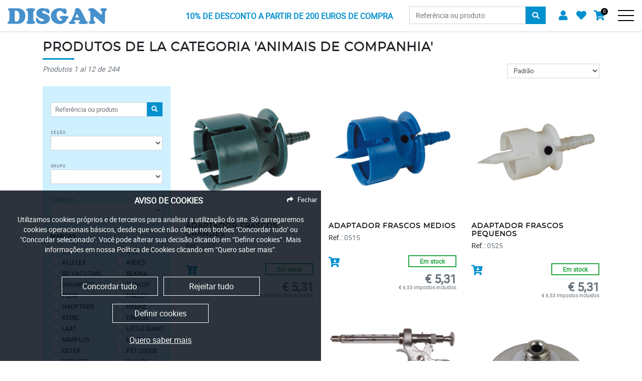

--- FILE ---
content_type: text/html; charset=UTF-8
request_url: https://www.disgan.com/animais-de-companhia/
body_size: 20070
content:
<!DOCTYPE html>
<html lang="pt" class="no-js" style="background-color: #FFFFFF;">
<head>

    <meta charset="utf-8">
    <meta name="Generator" content="SweetOnion" />
    <meta name="MobileOptimized" content="width" />
    <meta name="HandheldFriendly" content="true" />
    <meta name="viewport" content="width=device-width, initial-scale=1.0, minimum-scale=1.0" />
    <meta name="SweetOnionRequest" content="pt" data-app-environment="prod" data-app-debug="" data-app-locale="pt" data-app-base-path="" data-app-base-url="" data-app-route="sweetonion_su_gestion_front_dispatcher" data-app-route-params="eyJfbG9jYWxlIjoicHQiLCJzbHVnIjoiYW5pbWFpcy1kZS1jb21wYW5oaWEifQ==" data-app-theme="disgan" data-app-admin-theme="harvester" />
    <meta name="SweetOnionCookies" content="pt" data-cookiesLaw-active="1" data-cookiesLaw-title="QXZpc28gZGUgY29va2llcw==" data-cookiesLaw-text="[base64]" data-cookiesLaw-agree-all-text="Concordar tudo" data-cookiesLaw-agree-text="Concordar selecionado" data-cookiesLaw-reject-text="Rejeitar tudo" data-cookiesLaw-configure-text="Definir cookies" data-cookiesLaw-read-more-text="Quero saber mais" data-cookiesLaw-close-text="Fechar" data-cookiesLaw-policy-url="/politica-cookies/" data-cookiesLaw-cookie-types="[base64]" />

    <link rel="preload" href="/themes/disgan/fonts/font-awesome/fa-solid-900.woff2" as="font" type="font/woff2" crossorigin>
    <link rel="preload" href="/themes/disgan/fonts/font-awesome/fa-regular-400.woff2" as="font" type="font/woff2" crossorigin>
    <link rel="preload" href="/themes/disgan/fonts/font-awesome/fa-brands-400.woff2" as="font" type="font/woff2" crossorigin>
            <!-- build:cssPreload -->
            <link rel="preload" href="/themes/disgan/css/styles-38b3ea3ab40fcbb75e6fe92f44e68710.min.css" as="style">
        <!-- endbuild -->

        <!-- build:jsPreload -->
            <link rel="preload" href="/themes/disgan/js/scripts-c67c20885ed9b6893f23d01910e956e0.min.js" as="script">
        <!-- endbuild -->

        <!-- build:jsPreload -->
            <link rel="preload" href="/themes/disgan/js/scripts-c67c20885ed9b6893f23d01910e956e0.min.js" as="script">
        <!-- endbuild -->
    
    <meta name="data-app-translations" content="[base64]" />

            
    
    <title>            Produtos
     | Disgan</title>
                <meta name="keywords" content="Kerbl, Raidex, Henke, Allflex, Agriloja, Seringas, Cercas Electricas, Brincos, Fio Descorna, Leitor chips, Agulhas, Hauptner" />
            
        
    <link rel="canonical" href="https://www.disgan.com/animais-de-companhia/" />

    <meta name="description" content="Productos Veterinários e Pecuários Envios Em 24 Horas" />

    <meta property="og:title" content="            Produtos
    " />
    <meta property="og:description" content="Productos Veterinários e Pecuários Envios Em 24 Horas" />
    <meta property="og:site_name" content="Disgan" />
    <meta property="og:image" content="https://www.disgan.com/files/images/thumbnails/fb_image/files/images/wharehouse-1920-a20NwVvo.jpg" />
    <meta property="og:locale" content="pt" />
    <meta property="og:url" content="https://www.disgan.com/animais-de-companhia/" />
    <meta property="og:type" content="website" />

    <meta name="twitter:card" content="summary_large_image" />
    <meta name="twitter:title" content="            Produtos
    " />
    <meta name="twitter:description" content="Productos Veterinários e Pecuários Envios Em 24 Horas" />
    <meta name="twitter:image" content="https://www.disgan.com/files/images/thumbnails/twitter_image/files/images/wharehouse-1920-l72TMOzD.jpg">
    <meta name="dc.title" content="            Produtos
    " />
    <meta name="dc.description" content="Productos Veterinários e Pecuários Envios Em 24 Horas" />
    <meta name="dc.language" content="pt" />

    <meta name="google-site-verification" content="vfRFyVkv_R9e3zfxhxE6bqjPvB_08dyvMrDdYilldvI" />

                    
            <meta name="robots" content="noodp" />
    
    
    <link rel="shortcut icon" href="/themes/disgan/img/favicon/favicon.ico">
<link rel="apple-touch-icon" sizes="57x57" href="/themes/disgan/img/favicon/apple-icon-57x57.png">
<link rel="apple-touch-icon" sizes="60x60" href="/themes/disgan/img/favicon/apple-icon-60x60.png">
<link rel="apple-touch-icon" sizes="72x72" href="/themes/disgan/img/favicon/apple-icon-72x72.png">
<link rel="apple-touch-icon" sizes="76x76" href="/themes/disgan/img/favicon/apple-icon-76x76.png">
<link rel="apple-touch-icon" sizes="114x114" href="/themes/disgan/img/favicon/apple-icon-114x114.png">
<link rel="apple-touch-icon" sizes="120x120" href="/themes/disgan/img/favicon/apple-icon-120x120.png">
<link rel="apple-touch-icon" sizes="144x144" href="/themes/disgan/img/favicon/apple-icon-144x144.png">
<link rel="apple-touch-icon" sizes="152x152" href="/themes/disgan/img/favicon/apple-icon-152x152.png">
<link rel="apple-touch-icon" sizes="180x180" href="/themes/disgan/img/favicon/apple-icon-180x180.png">
<link rel="icon" type="image/png" sizes="192x192"  href="/themes/disgan/img/favicon/android-icon-192x192.png">
<link rel="icon" type="image/png" sizes="32x32" href="/themes/disgan/img/favicon/favicon-32x32.png">
<link rel="icon" type="image/png" sizes="96x96" href="/themes/disgan/img/favicon/favicon-96x96.png">
<link rel="icon" type="image/png" sizes="16x16" href="/themes/disgan/img/favicon/favicon-16x16.png">
<meta name="msapplication-TileColor" content="#FFFFFF">
<meta name="msapplication-TileImage" content="/themes/disgan/img/favicon/ms-icon-144x144.png">
<meta name="theme-color" content="#FFFFFF">

                <style type="text/css">@font-face{font-family:"Font Awesome 5 Free";font-style:normal;font-weight:400;font-display:swap;src:url(/themes/disgan/fonts/font-awesome/fa-regular-400.eot);src:url(/themes/disgan/fonts/font-awesome/fa-regular-400.eot?#iefix) format("embedded-opentype"),url(/themes/disgan/fonts/font-awesome/fa-regular-400.woff2) format("woff2"),url(/themes/disgan/fonts/font-awesome/fa-regular-400.woff) format("woff"),url(/themes/disgan/fonts/font-awesome/fa-regular-400.ttf) format("truetype"),url(/themes/disgan/fonts/font-awesome/fa-regular-400.svg#fontawesome) format("svg")}@font-face{font-family:"Font Awesome 5 Free";font-style:normal;font-weight:900;font-display:swap;src:url(/themes/disgan/fonts/font-awesome/fa-solid-900.eot);src:url(/themes/disgan/fonts/font-awesome/fa-solid-900.eot?#iefix) format("embedded-opentype"),url(/themes/disgan/fonts/font-awesome/fa-solid-900.woff2) format("woff2"),url(/themes/disgan/fonts/font-awesome/fa-solid-900.woff) format("woff"),url(/themes/disgan/fonts/font-awesome/fa-solid-900.ttf) format("truetype"),url(/themes/disgan/fonts/font-awesome/fa-solid-900.svg#fontawesome) format("svg")}.aside-search-form #search-filter .aside-two-columns .form-check,.col,.col-lg-9,.col-md-8,.main-header .main-menu .main-menu-level-2 li,.product-card,.sidebar,body.product-list .products-list-cards .product-card{position:relative;width:100%;padding-right:15px;padding-left:15px}.product-picture,.text-center{text-align:center!important}@font-face{font-family:Roboto;font-display:swap;src:url(/themes/disgan/fonts/roboto-regular-webfont.woff2) format("woff2"),url(/themes/disgan/fonts/roboto-regular-webfont.woff) format("woff"),url(/themes/disgan/fonts/roboto-regular-webfont.ttf) format("truetype"),url(/themes/disgan/fonts/roboto-regular-webfont.svg) format("svg"),url(/themes/disgan/fonts/roboto-regular-webfont.eot),url(/themes/disgan/fonts/roboto-regular-webfont.eot?#iefix) format("embedded-opentype")}@font-face{font-family:Montserrat;font-display:swap;src:url(/themes/disgan/fonts/montserrat-regular-webfont.woff2) format("woff2"),url(/themes/disgan/fonts/montserrat-regular-webfont.woff) format("woff"),url(/themes/disgan/fonts/montserrat-regular-webfont.ttf) format("truetype"),url(/themes/disgan/fonts/montserrat-regular-webfont.svg) format("svg"),url(/themes/disgan/fonts/montserrat-regular-webfont.eot),url(/themes/disgan/fonts/montserrat-regular-webfont.eot?#iefix) format("embedded-opentype")}.product-data .product-data-label{display:inline-block;margin-bottom:.5rem}.aside-search-form #search-filter .button-wrapper{margin-top:2rem}.fa,.fas{-moz-osx-font-smoothing:grayscale;-webkit-font-smoothing:antialiased;display:inline-block;font-style:normal;font-variant:normal;text-rendering:auto;line-height:1}.fa-2x{font-size:2em}.fa-chevron-down:before{content:"\f078"}.fa-chevron-left:before{content:"\f053"}.fa-chevron-right:before{content:"\f054"}.fa-chevron-up:before{content:"\f077"}.fa-heart:before{content:"\f004"}.fa-search:before{content:"\f002"}.fa-user:before{content:"\f007"}.sr-only{border:0;clip:rect(0,0,0,0);height:1px;margin:-1px;overflow:hidden;padding:0;position:absolute;width:1px}.fa,.fas{font-family:"Font Awesome 5 Free"}.fa,.fas{font-weight:900}html{-webkit-box-sizing:border-box;box-sizing:border-box;-ms-overflow-style:scrollbar;--window-height:100vh}:root{--blue:#007bff;--indigo:#6610f2;--purple:#6f42c1;--pink:#e83e8c;--red:#dc3545;--orange:#fd7e14;--yellow:#ffc107;--green:#28a745;--teal:#20c997;--cyan:#17a2b8;--white:#fff;--gray:#6c757d;--gray-dark:#343a40;--primary:#0090ce;--secondary:#e9ecef;--success:#28a745;--info:#17a2b8;--warning:#ffc107;--danger:#dc3545;--light:#f8f9fa;--dark:#343a40;--breakpoint-xs:0;--breakpoint-sm:576px;--breakpoint-md:768px;--breakpoint-lg:992px;--breakpoint-xl:1200px;--font-family-sans-serif:"Roboto",sans-serif;--font-family-monospace:"Roboto Mono",monospace}*,::after,::before{-webkit-box-sizing:border-box;box-sizing:border-box}html{font-family:sans-serif;line-height:1.15;-webkit-text-size-adjust:100%}.product-picture,article,aside,header,main,nav,section{display:block}body{margin:0;font-family:Roboto,sans-serif;font-size:.9rem;font-weight:400;line-height:1.5;color:#212529;text-align:left;background-color:#fff}h1,h4,h6{margin-top:0;margin-bottom:.5rem}p{margin-top:0;margin-bottom:1rem}ol,ul{margin-top:0;margin-bottom:1rem}ul ul{margin-bottom:0}small{font-size:80%}a{color:#0090ce;text-decoration:none;background-color:transparent}img{vertical-align:middle;border-style:none}label{display:inline-block;margin-bottom:.5rem}button{border-radius:0}button,input,select{margin:0;font-family:inherit;font-size:inherit;line-height:inherit}button,input{overflow:visible}button,select{text-transform:none}select{word-wrap:normal}[type=button],[type=submit],button{-webkit-appearance:button}[type=button]::-moz-focus-inner,[type=submit]::-moz-focus-inner,button::-moz-focus-inner{padding:0;border-style:none}input[type=checkbox]{-webkit-box-sizing:border-box;box-sizing:border-box;padding:0}fieldset{min-width:0;padding:0;margin:0;border:0}legend{display:block;width:100%;max-width:100%;padding:0;margin-bottom:.5rem;font-size:1.5rem;line-height:inherit;color:inherit;white-space:normal}::-webkit-file-upload-button{font:inherit;-webkit-appearance:button}h1,h4,h6{margin-bottom:.5rem;font-weight:500;line-height:1.2}h1{font-size:1.575rem}h4{font-size:1.125rem}h6{font-size:.9rem}small{font-size:80%;font-weight:400}.img-fluid{max-width:100%;height:auto}.container,.container-fluid,.container-xl{width:100%;padding-right:15px;padding-left:15px;margin-right:auto;margin-left:auto}@media (min-width:576px){.container{max-width:640px}}@media (min-width:768px){.container{max-width:720px}}@media (min-width:992px){.container{max-width:960px}}@media (min-width:1200px){.container,.container-xl{max-width:1140px}}.aside-search-form #search-filter .aside-two-columns,.products-list-cards,.row{display:-webkit-box;display:-webkit-flex;display:-ms-flexbox;display:flex;-webkit-flex-wrap:wrap;-ms-flex-wrap:wrap;flex-wrap:wrap;margin-right:-15px;margin-left:-15px}.aside-search-form #search-filter .aside-two-columns .form-check,.col,.col-10,.col-2,.col-lg-9,.col-md-8,.main-header .main-menu .main-menu-level-2 li,.product-card,.sidebar,body.product-list .products-list-cards .product-card{position:relative;width:100%;padding-right:15px;padding-left:15px}.col{-webkit-flex-basis:0;-ms-flex-preferred-size:0;flex-basis:0;-webkit-box-flex:1;-webkit-flex-grow:1;-ms-flex-positive:1;flex-grow:1;max-width:100%}.col-2{-webkit-box-flex:0;-webkit-flex:0 0 16.66667%;-ms-flex:0 0 16.66667%;flex:0 0 16.66667%;max-width:16.66667%}.aside-search-form #search-filter .aside-two-columns .form-check{-webkit-box-flex:0;-webkit-flex:0 0 50%;-ms-flex:0 0 50%;flex:0 0 50%;max-width:50%}.col-10{-webkit-box-flex:0;-webkit-flex:0 0 83.33333%;-ms-flex:0 0 83.33333%;flex:0 0 83.33333%;max-width:83.33333%}@media (min-width:576px){.product-card{-webkit-box-flex:0;-webkit-flex:0 0 50%;-ms-flex:0 0 50%;flex:0 0 50%;max-width:50%}}@media (min-width:768px){.sidebar{-webkit-box-flex:0;-webkit-flex:0 0 33.33333%;-ms-flex:0 0 33.33333%;flex:0 0 33.33333%;max-width:33.33333%}.col-md-8{-webkit-box-flex:0;-webkit-flex:0 0 66.66667%;-ms-flex:0 0 66.66667%;flex:0 0 66.66667%;max-width:66.66667%}}@media (min-width:992px){.sidebar{-webkit-box-flex:0;-webkit-flex:0 0 25%;-ms-flex:0 0 25%;flex:0 0 25%;max-width:25%}.product-card{-webkit-box-flex:0;-webkit-flex:0 0 33.33333%;-ms-flex:0 0 33.33333%;flex:0 0 33.33333%;max-width:33.33333%}.main-header .main-menu .main-menu-level-2 li{-webkit-box-flex:0;-webkit-flex:0 0 50%;-ms-flex:0 0 50%;flex:0 0 50%;max-width:50%}.col-lg-9{-webkit-box-flex:0;-webkit-flex:0 0 75%;-ms-flex:0 0 75%;flex:0 0 75%;max-width:75%}}@media (min-width:1200px){.product-card{-webkit-box-flex:0;-webkit-flex:0 0 25%;-ms-flex:0 0 25%;flex:0 0 25%;max-width:25%}body.product-list .products-list-cards .product-card{-webkit-box-flex:0;-webkit-flex:0 0 33.33333%;-ms-flex:0 0 33.33333%;flex:0 0 33.33333%;max-width:33.33333%}}.form-control{display:block;width:100%;height:calc(1.5em + .75rem + 2px);padding:.375rem .75rem;font-size:.9rem;font-weight:400;line-height:1.5;color:#495057;background-color:#fff;background-clip:padding-box;border:1px solid #ced4da;border-radius:unset}.form-control::-ms-expand{background-color:transparent;border:0}.form-control:-moz-focusring{color:transparent;text-shadow:0 0 0 #495057}.form-control::-webkit-input-placeholder{color:#6c757d;opacity:1}.form-control::-moz-placeholder{color:#6c757d;opacity:1}.form-control:-ms-input-placeholder{color:#6c757d;opacity:1}.form-control::-ms-input-placeholder{color:#6c757d;opacity:1}.col-form-label{padding-top:calc(.375rem + 1px);padding-bottom:calc(.375rem + 1px);margin-bottom:0;font-size:inherit;line-height:1.5}.form-control-sm{height:calc(1.5em + .5rem + 2px);padding:.25rem .5rem;font-size:.7875rem;line-height:1.5;border-radius:unset}.form-group{margin-bottom:1rem}.form-check{position:relative;display:block;padding-left:1.25rem}.form-check-input{position:absolute;margin-top:.3rem;margin-left:-1.25rem}.form-check-label{margin-bottom:0}.form-inline{display:-webkit-box;display:-webkit-flex;display:-ms-flexbox;display:flex;-webkit-box-orient:horizontal;-webkit-box-direction:normal;-webkit-flex-flow:row wrap;-ms-flex-flow:row wrap;flex-flow:row wrap;-webkit-box-align:center;-webkit-align-items:center;-ms-flex-align:center;align-items:center}@media (min-width:576px){.form-inline label{display:-webkit-box;display:-webkit-flex;display:-ms-flexbox;display:flex;-webkit-box-align:center;-webkit-align-items:center;-ms-flex-align:center;align-items:center;-webkit-box-pack:center;-webkit-justify-content:center;-ms-flex-pack:center;justify-content:center;margin-bottom:0}.form-inline .form-group{display:-webkit-box;display:-webkit-flex;display:-ms-flexbox;display:flex;-webkit-box-flex:0;-webkit-flex:0 0 auto;-ms-flex:0 0 auto;flex:0 0 auto;-webkit-box-orient:horizontal;-webkit-box-direction:normal;-webkit-flex-flow:row wrap;-ms-flex-flow:row wrap;flex-flow:row wrap;-webkit-box-align:center;-webkit-align-items:center;-ms-flex-align:center;align-items:center;margin-bottom:0}.form-inline .form-control{display:inline-block;width:auto;vertical-align:middle}}.btn{display:inline-block;font-weight:400;color:#212529;text-align:center;vertical-align:middle;background-color:transparent;border:1px solid transparent;padding:.375rem .75rem;font-size:.9rem;line-height:1.5;border-radius:unset}.btn-primary{color:#fff;background-color:#0090ce;border-color:#0090ce}.btn-link{font-weight:400;color:#0090ce;text-decoration:none}.btn-sm{padding:.25rem .5rem;font-size:.7875rem;line-height:1.5;border-radius:unset}.collapse:not(.show){display:none}.main-menu .main-menu-level-2,.main-menu .main-menu-level-3{overflow-anchor:none}.breadcrumb{display:-webkit-box;display:-webkit-flex;display:-ms-flexbox;display:flex;-webkit-flex-wrap:wrap;-ms-flex-wrap:wrap;flex-wrap:wrap;padding:0;margin-bottom:1rem;list-style:none;background-color:unset;border-radius:unset}.breadcrumb-item+.breadcrumb-item{padding-left:.5rem}.breadcrumb-item+.breadcrumb-item::before{float:left;padding-right:.5rem;color:#6c757d;content:"/"}.breadcrumb-item.active{color:#6c757d}.product-data-stock{display:inline-block;padding:.25em .4em;font-size:75%;font-weight:700;line-height:1;text-align:center;white-space:nowrap;vertical-align:baseline;border-radius:unset}.product-data-stock.in-stock{color:#fff;background-color:#28a745}.product-data-stock.no-stock{color:#fff;background-color:#dc3545}.d-flex{display:-webkit-box!important;display:-webkit-flex!important;display:-ms-flexbox!important;display:flex!important}@media (min-width:768px){.aside-search-form .filter-open-close,.aside-search-form h6,.private-menu ul li .show-hide-search-form{display:none!important}}.flex-row-reverse{-webkit-box-orient:horizontal!important;-webkit-box-direction:reverse!important;-webkit-flex-direction:row-reverse!important;-ms-flex-direction:row-reverse!important;flex-direction:row-reverse!important}.flex-grow-1{-webkit-box-flex:1!important;-webkit-flex-grow:1!important;-ms-flex-positive:1!important;flex-grow:1!important}.sr-only{position:absolute;width:1px;height:1px;padding:0;margin:-1px;overflow:hidden;clip:rect(0,0,0,0);white-space:nowrap;border:0}.product-card .product-data .product-stock,.product-data .product-stock{text-align:right!important}.product-picture{text-align:center!important}.fast-contact .container{position:relative;top:50%;-webkit-transform:translateY(-50%);transform:translateY(-50%)}.add-to-cart:before{font-family:"Font Awesome 5 Free";font-weight:800;content:"\f218";text-decoration:none}.product-data-stock.in-stock{color:#28a745;border:2px solid #28a745;background-color:transparent}.product-data-stock.no-stock{color:#dc3545;border:2px solid #dc3545;background-color:transparent}.product-data-stock{padding:.25rem 1rem}body{min-height:100vh}.btn{text-transform:uppercase}.fast-contact{text-align:center;background:#0090ce;color:#fff;position:fixed;top:0;left:0;right:0;bottom:0;z-index:1000;display:none;font-size:1rem;min-height:100vh}.fast-contact h4{font-size:2rem}.fast-contact a{display:block;color:#fff;font-size:2rem;font-weight:700}@media only screen and (max-device-width:719px) and (orientation:landscape){.fast-contact{display:block}}.go-top{font-size:1.25rem;color:#0090ce;position:fixed;bottom:1rem;right:1rem;z-index:10;opacity:0}h1,h4,h6{font-family:Montserrat,sans-serif;text-transform:uppercase;font-weight:700;letter-spacing:.0625rem}h1:after{margin-top:.25em;content:' ';display:block;width:2.5em;height:.125em;text-decoration:underline;background-color:#0090ce}.menu-toggle{background-color:transparent;border:0}.burger-icon{position:relative;margin-top:10px;margin-bottom:10px}.burger-icon,.burger-icon::after,.burger-icon::before{display:block;width:32px;height:2px;background-color:#000;outline:transparent solid 1px}.burger-icon::after,.burger-icon::before{position:absolute;content:""}.burger-icon::before{top:-10px}.burger-icon::after{top:10px}html.no-js .menu-toggle{display:none}@supports (-webkit-appearance:none) or (-moz-appearance:none){input[type=checkbox]{--active:green;--active-inner:#fff;--focus:2px opacity(#363b5b, .7);--border:#BBC1E1;--border-hover:#797ea5;--background:#fff;--disabled:#F6F8FF;--disabled-inner:#E1E6F9;-webkit-appearance:none;-moz-appearance:none;height:1rem;outline:0;display:inline-block;vertical-align:top;position:relative;margin:.125rem;border:1px solid var(--bc,var(--border));background:var(--b,var(--background))}input[type=checkbox]:after{content:'';display:block;left:0;top:.1rem;position:absolute}input[type=checkbox]:not(.switch){width:1rem}input[type=checkbox]:not(.switch):after{opacity:var(--o,0)}input[type=checkbox]:not(.switch){border-radius:.25rem}input[type=checkbox]:not(.switch):after{width:5px;height:9px;border:2px solid var(--active-inner);border-top:0;border-left:0;left:5px;top:1px;-webkit-transform:rotate(var(--r,20deg));transform:rotate(var(--r,20deg))}}.form-group .form-check{padding-left:0}.results-text{color:#6c757d;font-style:italic}.product-picture,section{padding:1rem 0}@media (max-width:991.98px){.product-picture,section{padding:2rem 0}}.main-menu .main-menu-level-2 .menu-header-2{border-bottom:1px solid #e9ecef;font-size:1rem;line-height:1.25rem;height:2.5rem}.main-menu .main-menu-level-2 .menu-header-2 .btn{float:right;position:relative;text-decoration:none;font-weight:800}.main-menu .main-menu-level-2 .menu-header-2 .btn:after{font-size:1.5rem;font-family:"Font Awesome 5 Free";position:absolute;right:0;top:-.5rem}.main-menu .main-menu-level-2 .menu-header-2 .btn[aria-expanded=false]:after{content:"\f107"}.main-menu{background:#fff;position:fixed;top:4rem;right:-100%;z-index:10;padding:1rem;border-left:1px solid #ced4da;min-height:100vh;text-transform:uppercase;width:100%;-webkit-box-shadow:0 .25rem .5rem #adb5bd;box-shadow:0 .25rem .5rem #adb5bd}.main-menu ul{padding-left:0;width:100%}.main-menu ul li{list-style-type:none}.main-menu ul li a{color:#343a40}.main-menu .close-child,.main-menu .open-child{color:#0090ce;text-align:center;position:absolute;border:0;background:0;right:1rem}.main-menu .menu-header-1,.main-menu .menu-header-2{font-weight:700}.main-menu .main-menu-level-1{border-bottom:1px solid #ced4da;line-height:2.5rem;font-size:1rem}.main-menu .main-menu-level-2{line-height:2rem;font-size:.85rem;background:#fff;padding:1rem;position:fixed;top:4rem;right:-100%;min-height:100vh;border-left:1px solid #ced4da;width:100%}@media (min-width:768px){.main-menu{width:50%}.main-menu .main-menu-level-2{width:50%}.aside-search-form #search-filter{display:block!important}}.main-menu .main-menu-level-2 .menu-header-1{line-height:2.5rem;font-size:1rem;margin-bottom:1rem;border-bottom:1px solid #ced4da}.main-menu .main-menu-level-2 .menu-header-2{font-size:.85rem;line-height:3rem;border-bottom:1px solid #ced4da}.main-menu .main-menu-level-2 .menu-header-2 .btn{bottom:-.25rem}.main-menu .main-menu-level-2{z-index:20}.main-menu .main-menu-level-3{padding-left:1rem;font-size:.9rem;line-height:2.25rem}.main-menu .main-menu-level-3 li{text-transform:none}@media (min-width:992px){.main-menu .main-menu-level-2{width:33%}.container-xl{position:relative}.main-header .main-menu{display:none;width:100%;background:#fff;position:relative;min-height:42rem;top:.75rem;border-bottom:1px solid #ced4da;right:unset}.main-header .main-menu .open-child{right:unset;left:18rem}.main-header .main-menu .btn-link,.main-header .main-menu .toggle-child{display:none}.main-header .main-menu .main-menu-level-1{border-bottom:0;min-height:unset;width:25%;padding-left:1rem}.main-header .main-menu .main-menu-level-1.on-desktop{background-color:#cef0ff}.main-header .main-menu .main-menu-level-1.on-desktop .menu-header-1 a{color:#0090ce}.main-header .main-menu .main-menu-level-1.on-desktop .main-menu-level-2{display:-webkit-box;display:-webkit-flex;display:-ms-flexbox;display:flex}.main-header .main-menu .main-menu-level-2{display:none;-webkit-flex-wrap:wrap;-ms-flex-wrap:wrap;flex-wrap:wrap;position:absolute;right:unset;min-height:unset;padding-top:0;width:75%;margin-left:15rem;top:0;border-left:0}.main-header .main-menu .main-menu-level-2 .menu-header-1{display:none}.main-header .main-menu .main-menu-level-2 li{max-width:unset}.main-header .main-menu .main-menu-level-3{display:block;padding-left:0}}.menu-desktop-out{display:none;position:fixed;inset:0;background:#adb5bd;opacity:.6;z-index:5}.private-menu{display:inline-block;position:absolute;right:4rem;top:1rem}.private-menu ul{padding-left:0}.private-menu ul li{display:inline-block;list-style-type:none;font-size:1.25rem;margin-right:.5rem;position:relative}.private-menu ul li.private-menu-item{min-width:1.5rem}.product-card .product-picture{padding:0}.product-card .product-availability-text{font-size:.75rem}.product-card .product-data .product-name{font-size:.85rem;margin-bottom:.25rem}.product-card .product-data .product-price{text-align:right;font-size:1rem}.product-card .product-data .product-stock{min-height:1.5rem}.product-card .add-favorites,.product-card .add-to-cart{font-size:1.25rem;display:inline-block;width:1.5rem;text-align:center}.product-data{padding:1rem 0}.product-data .product-availability-text,.product-data .product-name{margin-bottom:1rem}.product-data .product-name a{color:#000}.product-data .product-data-item,.product-data .product-data-label{display:inline-block;margin-bottom:.5rem}.product-data .product-data-item{color:#6c757d}.product-data .product-availability-text{color:#6c757d;font-style:italic}.product-data .product-price{position:relative;font-size:1.5rem}.product-data .product-price .product-data-item{font-size:1.5rem;font-weight:600}.product-data .product-price .product-data-label{display:none}.product-data .product-price .product-tax{display:block;font-size:.65rem;color:#6c757d;position:relative;top:-1rem}.product-data .product-stock{font-size:1rem}.product-data .product-stock .product-data-label{display:none}.product-data-stock{min-width:6rem}.product-price{min-height:2.75rem}.product-picture{padding-bottom:2rem}.aside-search-form{padding:2rem 1rem 1rem;background-color:#cef0ff;margin-bottom:2rem}.aside-search-form form{margin:0}.aside-search-form h6{color:#212529;font-family:Roboto,sans-serif;text-align:center;text-transform:uppercase}.aside-search-form .filter-open-close{background-color:#cef0ff;padding:.25rem;position:absolute;bottom:1.5rem;z-index:25;margin:0 -1rem -1rem;color:#212529!important;display:block;text-align:center;text-transform:uppercase;font-size:.85rem}.aside-search-form .close-filter~#filter-close{display:none}.aside-search-form .close-filter#search-filter{display:none}.aside-search-form label[for=text]{display:none}.aside-search-form #search-filter legend{margin-bottom:0}.aside-search-form #search-filter label{font-weight:200!important;position:relative;top:4px;font-size:.75rem}.aside-search-form #search-filter .col-form-label{font-size:1rem;color:#000;font-weight:700}.aside-search-form #search-filter .aside-two-columns{margin-left:0;margin-right:0}.aside-search-form #search-filter .aside-two-columns .form-check{padding:0}.aside-search-form .form-check .form-check-label{color:#000;display:inline-block;overflow:hidden;text-overflow:ellipsis;white-space:nowrap}.aside-search-form .form-check:nth-child(even){left:1rem}@media (min-width:768px){.aside-search-form .form-check .form-check-label{width:4rem}.aside-search-form .form-check{padding-left:.5rem}.aside-search-form .form-check:nth-child(even){padding-left:0}}@media (min-width:1200px){.aside-search-form .form-check .form-check-label{width:5.5rem}.aside-search-form .form-check{padding-left:.75rem}.aside-search-form .form-check:nth-child(even){padding-right:.5rem}}nav.breadcrumbs{background:#ced4da;padding:.5rem 0}nav.breadcrumbs .breadcrumb{margin-bottom:0;overflow:hidden;text-overflow:ellipsis;-webkit-flex-wrap:nowrap;-ms-flex-wrap:nowrap;flex-wrap:nowrap;white-space:nowrap;background-color:transparent}nav.breadcrumbs .breadcrumb .breadcrumb-item>a{color:#343a40}nav.breadcrumbs .breadcrumb .breadcrumb-item.active{color:#000;overflow:hidden;text-overflow:ellipsis;max-width:15rem;display:inline}form{margin-bottom:1rem}form label,form legend{color:#6c757d;margin-bottom:.25rem;font-variant:all-small-caps;letter-spacing:.0625rem}form .form-check-label{font-variant:unset;letter-spacing:unset}form .form-group{position:relative}.form-search{width:100%;position:fixed;height:2.25rem;top:calc(4rem - 2.25rem);left:0;background:#fff;z-index:-1;opacity:0}@media (min-width:768px){nav.breadcrumbs .breadcrumb .breadcrumb-item.active{max-width:30rem}.form-search{position:absolute;bottom:unset;left:unset;top:.8rem!important;width:17rem;right:12rem;opacity:1;z-index:5}}.main-content{margin-top:4rem;min-height:75vh}.main-header{position:fixed;top:0;width:100%;background:#fff;height:4rem;border-bottom:1px solid #ced4da;z-index:100}.main-header .header-logo img{margin-top:1.5rem;height:calc(4rem - (1rem*3));width:99px}@media (min-width:576px){.main-header .header-logo img{margin-top:1rem;height:calc(4rem - (2rem));width:198px}}.main-header .menu-toggle{visibility:visible;float:right;position:absolute;top:1.25rem;right:1rem;z-index:10000;height:calc(4rem - (1rem*6));padding:0}.main-header .header-upper-text{text-align:center;position:absolute;font-size:.65rem;top:calc(4rem - 1rem);left:0;color:#0090ce;font-weight:700;width:100%}@media (min-width:992px){.main-header .header-upper-text{width:33%;font-size:.75rem;top:1.5rem;left:12rem}}@media (min-width:1200px){.main-header .header-upper-text{width:50%;left:16rem;top:1.25rem;font-size:1rem}}.sidebar{font-size:.75rem}body.product-list .product-category-data{padding-bottom:0}body.product-list .products-list-cards{padding-top:0}</style>
    
    
    
    
                                                                
    <script type="application/ld+json">
        {
            "@context": "http://schema.org",
            "@type": "WebPage",
            "name": "            Produtos
    ",
            "url": "https://www.disgan.com/animais-de-companhia/",
            "description": "Productos Veterin&aacute;rios e Pecu&aacute;rios Envios Em 24 Horas",
            "publisher": {
                "@type": "http://schema.org/Organization",
                "name": "Disgan",
                "logo": {
                    "@type": "http://schema.org/ImageObject",
                    "url": "https://www.disgan.com/themes/disgan/img/logo.png"
                }
            },
            "image": "https://www.disgan.com/files/images/wharehouse-1920.jpg",
            "thumbnail": "https://www.disgan.com/files/images/thumbnails/twitter_image/files/images/wharehouse-1920-l72TMOzD.jpg",
            "inLanguage": "pt"
        }
    </script>
</head>




<body class="product product-list" id="barba-wrapper">
        <script>var a=document.getElementsByTagName('html')[0];a.className&&(a.className=a.className.replace(/no-js\s?/, 'js'));document.body.style.opacity="0";document.body.style.transition="opacity 0.5s ease-in";document.body.style.oTransition="opacity 0.5s ease-in";document.body.style.msTransition="opacity 0.5s ease-in";document.body.style.mozTransition="opacity 0.5s ease-in";document.body.style.webkitTransition="opacity 0.5s ease-in";</script>

    <div id="skip-link">         <a href="#main-content" class="sr-only sr-only-focusable" accesskey="S">Ir para o conteúdo principal</a>
    </div>

    <div class="wrapper barba-container" id="page-top">
        <header class="main-header">
    <div class="container-fluid">
        <div class="header-logo">
            <a class="logo" href="https://www.disgan.com/" title="Volver al Inicio">
                <img src="[data-uri]" data-src="/themes/disgan/img/logo.png" alt="Logo">
            </a>
        </div>
                            <aside class="header-upper-text">
                <a href="">
                    10% DE DESCONTO A PARTIR DE 200 EUROS DE COMPRA
                </a>
            </aside>
                <nav class="private-menu">
    <ul>
        <li class="private-menu-item private-menu-search">
            <a href="#" title="Procurar" class="show-hide-search-form" aria-controls="form-search-header" aria-expanded="false">
                <i class="fas fa-search"></i><span class="sr-only">Procurar</span>
            </a>
        </li>
        <li class="private-menu-item">
            <a href="https://www.disgan.com/area-do-cliente/" title="Usuário">
                <i class="fas fa-user"></i>
                <span class="sr-only">Usuário</span>
                            </a>
        </li>
        <li class="private-menu-item">
            <a href="https://www.disgan.com/area-do-cliente/favoritos/"
               title="Favoritos">
                <i class="fas fa-heart"></i>
                <span class="sr-only">Favoritos</span>
            </a>
        </li>
                    <li class="private-menu-item" >
                <div class="cart-info-placeholder" data-info-type="header-cart" data-info-url="/carrinho/cart-info.json"></div>
            </li>
            </ul>
</nav>

        <button type="button" class="menu-toggle" aria-expanded="false" aria-controls="main-menu" title="Alternar menu">
            <span class="burger-icon">
                <span class="sr-only">Menú</span>
            </span>
        </button>
        <div class="form-search" id="form-search-header">
    <form action="https://www.disgan.com/produtos/">
        <div class="d-flex">
            <div class="flex-grow-1">
                <div class="form-group">
                    <label for="search-string" class="sr-only">Produto</label>
                    <input id="search-string" name="text" class="form-control" type="text" placeholder="Referência ou produto" />
                </div>
            </div>
            <div>
                <button type="submit" class="btn btn-primary" title="Procurar" aria-label="Procurar"><i class="fas fa-search"></i></button>
            </div>
        </div>
    </form>
</div>
    </div>
    <nav class="main-menu desktop-menu" id="main-menu">
            <ul class="container-xl">
                    <li class="main-menu-level-1 on-desktop">
                <div class="menu-header-1">
                    <a href="https://www.disgan.com/identificacao-animal/">Identificação Animal</a>
                    <button class="open-child toggle-child" aria-controls="level-131">
                        <i class="fas fa-chevron-right" title="Mostrar"></i>
                    </button>
                </div>
                                    <ul class="main-menu-level-2 categories-accordion" id="level-131">
                        <li class="menu-header-1">
                            Identificação Animal
                            <button class="close-child toggle-child" aria-controls="level-131">
                                <i class="fas fa-chevron-left"></i>&nbsp;Volte
                            </button>
                        </li>
                                                    <li>
                                <div class="menu-header-2">
                                    <a href="https://www.disgan.com/identificacao-animal/brincos-auriculares-e-marcas-visuais/">Brincos Auriculares e Marcas Visuais</a>
                                    <button class="btn btn-link" data-toggle="collapse"
                                            data-target="#level-131-341"
                                            aria-expanded="false"
                                            aria-controls="level-131-341" title="Mostrar">
                                    </button>
                                </div>
                                                                    <ul class="main-menu-level-3 collapse" data-parent="#level-131"
                                        id="level-131-341">
                                                                                    <li>
                                                <a href="https://www.disgan.com/identificacao-animal/brincos-auriculares-e-marcas-visuais/identificacao-eletronica/">Identificação Eletrónica</a>
                                            </li>
                                                                                    <li>
                                                <a href="https://www.disgan.com/identificacao-animal/brincos-auriculares-e-marcas-visuais/brincos-auriculares-de-plastico/">Brincos Auriculares de Plástico</a>
                                            </li>
                                                                                    <li>
                                                <a href="https://www.disgan.com/identificacao-animal/brincos-auriculares-e-marcas-visuais/brincos-auriculares-de-metal/">Brincos Auriculares de Metal</a>
                                            </li>
                                                                                    <li>
                                                <a href="https://www.disgan.com/identificacao-animal/brincos-auriculares-e-marcas-visuais/pulseiras-coleiras-e-selos/">Pulseiras, Coleiras e Selos</a>
                                            </li>
                                                                            </ul>
                                                            </li>
                                                    <li>
                                <div class="menu-header-2">
                                    <a href="https://www.disgan.com/identificacao-animal/marcacao-visual/">Marcação Visual</a>
                                    <button class="btn btn-link" data-toggle="collapse"
                                            data-target="#level-131-342"
                                            aria-expanded="false"
                                            aria-controls="level-131-342" title="Mostrar">
                                    </button>
                                </div>
                                                                    <ul class="main-menu-level-3 collapse" data-parent="#level-131"
                                        id="level-131-342">
                                                                                    <li>
                                                <a href="https://www.disgan.com/identificacao-animal/marcacao-visual/spray-marcacao-de-gado/">Spray marcação de Gado</a>
                                            </li>
                                                                                    <li>
                                                <a href="https://www.disgan.com/identificacao-animal/marcacao-visual/lapis-marcacao-de-gado/">Lápis marcação de Gado</a>
                                            </li>
                                                                                    <li>
                                                <a href="https://www.disgan.com/identificacao-animal/marcacao-visual/tinta-marcacao-de-ovinos/">Tinta marcação de Ovinos</a>
                                            </li>
                                                                                    <li>
                                                <a href="https://www.disgan.com/identificacao-animal/marcacao-visual/arneses-e-pastilhas/">Arneses e Pastilhas</a>
                                            </li>
                                                                            </ul>
                                                            </li>
                                                    <li>
                                <div class="menu-header-2">
                                    <a href="https://www.disgan.com/identificacao-animal/tatuagem/">Tatuagem</a>
                                    <button class="btn btn-link" data-toggle="collapse"
                                            data-target="#level-131-343"
                                            aria-expanded="false"
                                            aria-controls="level-131-343" title="Mostrar">
                                    </button>
                                </div>
                                                                    <ul class="main-menu-level-3 collapse" data-parent="#level-131"
                                        id="level-131-343">
                                                                                    <li>
                                                <a href="https://www.disgan.com/identificacao-animal/tatuagem/martelos-de-tatuagem/">Martelos de Tatuagem</a>
                                            </li>
                                                                                    <li>
                                                <a href="https://www.disgan.com/identificacao-animal/tatuagem/alicates-de-tatuagem/">Alicates de Tatuagem</a>
                                            </li>
                                                                                    <li>
                                                <a href="https://www.disgan.com/identificacao-animal/tatuagem/tintas-de-tatuagem/">Tintas de Tatuagem</a>
                                            </li>
                                                                                    <li>
                                                <a href="https://www.disgan.com/identificacao-animal/tatuagem/saca-bocados/">Saca Bocados</a>
                                            </li>
                                                                            </ul>
                                                            </li>
                                            </ul>
                            </li>
                    <li class="main-menu-level-1 ">
                <div class="menu-header-1">
                    <a href="https://www.disgan.com/agulhas-e-seringas/">Agulhas e Seringas</a>
                    <button class="open-child toggle-child" aria-controls="level-132">
                        <i class="fas fa-chevron-right" title="Mostrar"></i>
                    </button>
                </div>
                                    <ul class="main-menu-level-2 categories-accordion" id="level-132">
                        <li class="menu-header-1">
                            Agulhas e Seringas
                            <button class="close-child toggle-child" aria-controls="level-132">
                                <i class="fas fa-chevron-left"></i>&nbsp;Volte
                            </button>
                        </li>
                                                    <li>
                                <div class="menu-header-2">
                                    <a href="https://www.disgan.com/agulhas-e-seringas/agulhas-hipodermicas-veterinaria/">Agulhas Hipodérmicas Veterinária</a>
                                    <button class="btn btn-link" data-toggle="collapse"
                                            data-target="#level-132-344"
                                            aria-expanded="false"
                                            aria-controls="level-132-344" title="Mostrar">
                                    </button>
                                </div>
                                                                    <ul class="main-menu-level-3 collapse" data-parent="#level-132"
                                        id="level-132-344">
                                                                                    <li>
                                                <a href="https://www.disgan.com/agulhas-e-seringas/agulhas-hipodermicas-veterinaria/agulhas-descartaveis-esterilizadas/">Agulhas Descartáveis Esterilizadas</a>
                                            </li>
                                                                                    <li>
                                                <a href="https://www.disgan.com/agulhas-e-seringas/agulhas-hipodermicas-veterinaria/agulhas-reutilizaveis/">Agulhas Reutilizáveis</a>
                                            </li>
                                                                            </ul>
                                                            </li>
                                                    <li>
                                <div class="menu-header-2">
                                    <a href="https://www.disgan.com/agulhas-e-seringas/seringas-vacinacao-veterinaria/">Seringas Vacinação Veterinária</a>
                                    <button class="btn btn-link" data-toggle="collapse"
                                            data-target="#level-132-345"
                                            aria-expanded="false"
                                            aria-controls="level-132-345" title="Mostrar">
                                    </button>
                                </div>
                                                                    <ul class="main-menu-level-3 collapse" data-parent="#level-132"
                                        id="level-132-345">
                                                                                    <li>
                                                <a href="https://www.disgan.com/agulhas-e-seringas/seringas-vacinacao-veterinaria/seringas-descartaveis-esterilizadas/">Seringas Descartáveis Esterilizadas</a>
                                            </li>
                                                                                    <li>
                                                <a href="https://www.disgan.com/agulhas-e-seringas/seringas-vacinacao-veterinaria/seringas-revolver-e-manuais/">Seringas Revolver e Manuais</a>
                                            </li>
                                                                                    <li>
                                                <a href="https://www.disgan.com/agulhas-e-seringas/seringas-vacinacao-veterinaria/seringas-automaticas/">Seringas Automáticas</a>
                                            </li>
                                                                            </ul>
                                                            </li>
                                                    <li>
                                <div class="menu-header-2">
                                    <a href="https://www.disgan.com/agulhas-e-seringas/seringas-bucais-veterinarias/">Seringas Bucais Veterinárias</a>
                                    <button class="btn btn-link" data-toggle="collapse"
                                            data-target="#level-132-346"
                                            aria-expanded="false"
                                            aria-controls="level-132-346" title="Mostrar">
                                    </button>
                                </div>
                                                                    <ul class="main-menu-level-3 collapse" data-parent="#level-132"
                                        id="level-132-346">
                                                                                    <li>
                                                <a href="https://www.disgan.com/agulhas-e-seringas/seringas-bucais-veterinarias/seringas-bucais-manuais/">Seringas Bucais Manuais</a>
                                            </li>
                                                                                    <li>
                                                <a href="https://www.disgan.com/agulhas-e-seringas/seringas-bucais-veterinarias/seringas-bucais-automaticas/">Seringas Bucais Automáticas</a>
                                            </li>
                                                                            </ul>
                                                            </li>
                                                    <li>
                                <div class="menu-header-2">
                                    <a href="https://www.disgan.com/agulhas-e-seringas/acessorios-e-pecas-substituicao-seringas-veterinar/">Acessórios e peças substituição Seringas Veterinár</a>
                                    <button class="btn btn-link" data-toggle="collapse"
                                            data-target="#level-132-347"
                                            aria-expanded="false"
                                            aria-controls="level-132-347" title="Mostrar">
                                    </button>
                                </div>
                                                                    <ul class="main-menu-level-3 collapse" data-parent="#level-132"
                                        id="level-132-347">
                                                                                    <li>
                                                <a href="https://www.disgan.com/agulhas-e-seringas/acessorios-e-pecas-substituicao-seringas-veterinar/alargadores-para-seringas/">Alargadores para Seringas</a>
                                            </li>
                                                                                    <li>
                                                <a href="https://www.disgan.com/agulhas-e-seringas/acessorios-e-pecas-substituicao-seringas-veterinar/acessorios-seringas/">Acessórios Seringas</a>
                                            </li>
                                                                                    <li>
                                                <a href="https://www.disgan.com/agulhas-e-seringas/acessorios-e-pecas-substituicao-seringas-veterinar/pecas-substituicao-seringas/">Peças Substituição Seringas</a>
                                            </li>
                                                                            </ul>
                                                            </li>
                                                    <li>
                                <div class="menu-header-2">
                                    <a href="https://www.disgan.com/agulhas-e-seringas/vacinacao-sem-agulha/">Vacinação sem Agulha</a>
                                    <button class="btn btn-link" data-toggle="collapse"
                                            data-target="#level-132-348"
                                            aria-expanded="false"
                                            aria-controls="level-132-348" title="Mostrar">
                                    </button>
                                </div>
                                                                    <ul class="main-menu-level-3 collapse" data-parent="#level-132"
                                        id="level-132-348">
                                                                                    <li>
                                                <a href="https://www.disgan.com/agulhas-e-seringas/vacinacao-sem-agulha/vacinacao-sem-agulha/">Vacinação sem Agulha</a>
                                            </li>
                                                                            </ul>
                                                            </li>
                                            </ul>
                            </li>
                    <li class="main-menu-level-1 ">
                <div class="menu-header-1">
                    <a href="https://www.disgan.com/cercados-eletricos/">Cercados elétricos</a>
                    <button class="open-child toggle-child" aria-controls="level-133">
                        <i class="fas fa-chevron-right" title="Mostrar"></i>
                    </button>
                </div>
                                    <ul class="main-menu-level-2 categories-accordion" id="level-133">
                        <li class="menu-header-1">
                            Cercados elétricos
                            <button class="close-child toggle-child" aria-controls="level-133">
                                <i class="fas fa-chevron-left"></i>&nbsp;Volte
                            </button>
                        </li>
                                                    <li>
                                <div class="menu-header-2">
                                    <a href="https://www.disgan.com/cercados-eletricos/cercados-eletricos/">Cercados Elétricos</a>
                                    <button class="btn btn-link" data-toggle="collapse"
                                            data-target="#level-133-372"
                                            aria-expanded="false"
                                            aria-controls="level-133-372" title="Mostrar">
                                    </button>
                                </div>
                                                                    <ul class="main-menu-level-3 collapse" data-parent="#level-133"
                                        id="level-133-372">
                                                                                    <li>
                                                <a href="https://www.disgan.com/cercados-eletricos/cercados-eletricos/cercas-eletricas/">Cercas Elétricas</a>
                                            </li>
                                                                                    <li>
                                                <a href="https://www.disgan.com/cercados-eletricos/cercados-eletricos/redes-condutores-e-conetores/">Redes, Condutores e Conetores</a>
                                            </li>
                                                                                    <li>
                                                <a href="https://www.disgan.com/cercados-eletricos/cercados-eletricos/postes-de-cercado/">Postes de Cercado</a>
                                            </li>
                                                                                    <li>
                                                <a href="https://www.disgan.com/cercados-eletricos/cercados-eletricos/isoladores-e-acessorios/">Isoladores e Acessórios</a>
                                            </li>
                                                                                    <li>
                                                <a href="https://www.disgan.com/cercados-eletricos/cercados-eletricos/pilhas-baterias-e-paineis-solares/">Pilhas, Baterias e Paineis Solares</a>
                                            </li>
                                                                                    <li>
                                                <a href="https://www.disgan.com/cercados-eletricos/cercados-eletricos/acessorios-para-cercas-eletricas/">Acessórios para Cercas Elétricas</a>
                                            </li>
                                                                            </ul>
                                                            </li>
                                            </ul>
                            </li>
                    <li class="main-menu-level-1 ">
                <div class="menu-header-1">
                    <a href="https://www.disgan.com/picadores-eletricos/">Picadores Elétricos</a>
                    <button class="open-child toggle-child" aria-controls="level-134">
                        <i class="fas fa-chevron-right" title="Mostrar"></i>
                    </button>
                </div>
                                    <ul class="main-menu-level-2 categories-accordion" id="level-134">
                        <li class="menu-header-1">
                            Picadores Elétricos
                            <button class="close-child toggle-child" aria-controls="level-134">
                                <i class="fas fa-chevron-left"></i>&nbsp;Volte
                            </button>
                        </li>
                                                    <li>
                                <div class="menu-header-2">
                                    <a href="https://www.disgan.com/picadores-eletricos/picadores-eletricos/">Picadores Elétricos</a>
                                    <button class="btn btn-link" data-toggle="collapse"
                                            data-target="#level-134-367"
                                            aria-expanded="false"
                                            aria-controls="level-134-367" title="Mostrar">
                                    </button>
                                </div>
                                                                    <ul class="main-menu-level-3 collapse" data-parent="#level-134"
                                        id="level-134-367">
                                                                                    <li>
                                                <a href="https://www.disgan.com/picadores-eletricos/picadores-eletricos/picadores-eletricos/">Picadores Elétricos</a>
                                            </li>
                                                                                    <li>
                                                <a href="https://www.disgan.com/picadores-eletricos/picadores-eletricos/picadores-eletricos-com-alargador/">Picadores Elétricos com Alargador</a>
                                            </li>
                                                                                    <li>
                                                <a href="https://www.disgan.com/picadores-eletricos/picadores-eletricos/acessorios-e-pecas-substituicao-picadores-eletricos/">Acessórios e peças substituição Picadores Elétricos</a>
                                            </li>
                                                                            </ul>
                                                            </li>
                                            </ul>
                            </li>
                    <li class="main-menu-level-1 ">
                <div class="menu-header-1">
                    <a href="https://www.disgan.com/tosquiadoras/">Tosquiadoras</a>
                    <button class="open-child toggle-child" aria-controls="level-135">
                        <i class="fas fa-chevron-right" title="Mostrar"></i>
                    </button>
                </div>
                                    <ul class="main-menu-level-2 categories-accordion" id="level-135">
                        <li class="menu-header-1">
                            Tosquiadoras
                            <button class="close-child toggle-child" aria-controls="level-135">
                                <i class="fas fa-chevron-left"></i>&nbsp;Volte
                            </button>
                        </li>
                                                    <li>
                                <div class="menu-header-2">
                                    <a href="https://www.disgan.com/tosquiadoras/tosquia-canideos/">Tosquia Canídeos</a>
                                    <button class="btn btn-link" data-toggle="collapse"
                                            data-target="#level-135-354"
                                            aria-expanded="false"
                                            aria-controls="level-135-354" title="Mostrar">
                                    </button>
                                </div>
                                                                    <ul class="main-menu-level-3 collapse" data-parent="#level-135"
                                        id="level-135-354">
                                                                                    <li>
                                                <a href="https://www.disgan.com/tosquiadoras/tosquia-canideos/pentes-e-escovas-caes/">Pentes e Escovas Cães</a>
                                            </li>
                                                                                    <li>
                                                <a href="https://www.disgan.com/tosquiadoras/tosquia-canideos/cabecas-e-acessorios-tosquiadoras/">Cabeças e Acessórios Tosquiadoras</a>
                                            </li>
                                                                                    <li>
                                                <a href="https://www.disgan.com/tosquiadoras/tosquia-canideos/shampoos-caes/">Shampoos Cães</a>
                                            </li>
                                                                                    <li>
                                                <a href="https://www.disgan.com/tosquiadoras/tosquia-canideos/tosquiadoras-caes/">Tosquiadoras Cães</a>
                                            </li>
                                                                                    <li>
                                                <a href="https://www.disgan.com/tosquiadoras/tosquia-canideos/afiacao-cortadoras-e-pentes/">Afiação cortadoras e pentes</a>
                                            </li>
                                                                            </ul>
                                                            </li>
                                                    <li>
                                <div class="menu-header-2">
                                    <a href="https://www.disgan.com/tosquiadoras/tosquiadoras-gado/">Tosquiadoras Gado</a>
                                    <button class="btn btn-link" data-toggle="collapse"
                                            data-target="#level-135-358"
                                            aria-expanded="false"
                                            aria-controls="level-135-358" title="Mostrar">
                                    </button>
                                </div>
                                                                    <ul class="main-menu-level-3 collapse" data-parent="#level-135"
                                        id="level-135-358">
                                                                                    <li>
                                                <a href="https://www.disgan.com/tosquiadoras/tosquiadoras-gado/tosquiadoras-manuais-de-gado/">Tosquiadoras manuais de Gado</a>
                                            </li>
                                                                                    <li>
                                                <a href="https://www.disgan.com/tosquiadoras/tosquiadoras-gado/tosquiadoras-eletricas-de-gado/">Tosquiadoras elétricas de Gado</a>
                                            </li>
                                                                                    <li>
                                                <a href="https://www.disgan.com/tosquiadoras/tosquiadoras-gado/acessorios-e-cabecas-de-corte/">acessórios e cabeças de corte</a>
                                            </li>
                                                                                    <li>
                                                <a href="https://www.disgan.com/tosquiadoras/tosquiadoras-gado/afiacao-de-cabecas-laminas-e-pentes/">Afiação de cabeças, lâminas e pentes.</a>
                                            </li>
                                                                            </ul>
                                                            </li>
                                            </ul>
                            </li>
                    <li class="main-menu-level-1 ">
                <div class="menu-header-1">
                    <a href="https://www.disgan.com/descornadores/">Descornadores.</a>
                    <button class="open-child toggle-child" aria-controls="level-136">
                        <i class="fas fa-chevron-right" title="Mostrar"></i>
                    </button>
                </div>
                                    <ul class="main-menu-level-2 categories-accordion" id="level-136">
                        <li class="menu-header-1">
                            Descornadores.
                            <button class="close-child toggle-child" aria-controls="level-136">
                                <i class="fas fa-chevron-left"></i>&nbsp;Volte
                            </button>
                        </li>
                                                    <li>
                                <div class="menu-header-2">
                                    <a href="https://www.disgan.com/descornadores/descornadores/">Descornadores.</a>
                                    <button class="btn btn-link" data-toggle="collapse"
                                            data-target="#level-136-373"
                                            aria-expanded="false"
                                            aria-controls="level-136-373" title="Mostrar">
                                    </button>
                                </div>
                                                                    <ul class="main-menu-level-3 collapse" data-parent="#level-136"
                                        id="level-136-373">
                                                                                    <li>
                                                <a href="https://www.disgan.com/descornadores/descornadores/descornadores-e-acessorios-1/">Descornadores e acessórios.</a>
                                            </li>
                                                                            </ul>
                                                            </li>
                                            </ul>
                            </li>
                    <li class="main-menu-level-1 ">
                <div class="menu-header-1">
                    <a href="https://www.disgan.com/podologia-gado/">Podologia Gado</a>
                    <button class="open-child toggle-child" aria-controls="level-137">
                        <i class="fas fa-chevron-right" title="Mostrar"></i>
                    </button>
                </div>
                                    <ul class="main-menu-level-2 categories-accordion" id="level-137">
                        <li class="menu-header-1">
                            Podologia Gado
                            <button class="close-child toggle-child" aria-controls="level-137">
                                <i class="fas fa-chevron-left"></i>&nbsp;Volte
                            </button>
                        </li>
                                                    <li>
                                <div class="menu-header-2">
                                    <a href="https://www.disgan.com/podologia-gado/quiropodia/">Quiropodia</a>
                                    <button class="btn btn-link" data-toggle="collapse"
                                            data-target="#level-137-374"
                                            aria-expanded="false"
                                            aria-controls="level-137-374" title="Mostrar">
                                    </button>
                                </div>
                                                                    <ul class="main-menu-level-3 collapse" data-parent="#level-137"
                                        id="level-137-374">
                                                                                    <li>
                                                <a href="https://www.disgan.com/podologia-gado/quiropodia/adesivos/">Adesivos</a>
                                            </li>
                                                                                    <li>
                                                <a href="https://www.disgan.com/podologia-gado/quiropodia/ferramentas-de-corte/">Ferramentas de corte</a>
                                            </li>
                                                                                    <li>
                                                <a href="https://www.disgan.com/podologia-gado/quiropodia/discos-abrasivos-1/">Discos  abrasivos</a>
                                            </li>
                                                                                    <li>
                                                <a href="https://www.disgan.com/podologia-gado/quiropodia/enfaixamento-de-perna/">Enfaixamento de perna</a>
                                            </li>
                                                                            </ul>
                                                            </li>
                                            </ul>
                            </li>
                    <li class="main-menu-level-1 ">
                <div class="menu-header-1">
                    <a href="https://www.disgan.com/pecuaria/">Pecuária</a>
                    <button class="open-child toggle-child" aria-controls="level-138">
                        <i class="fas fa-chevron-right" title="Mostrar"></i>
                    </button>
                </div>
                                    <ul class="main-menu-level-2 categories-accordion" id="level-138">
                        <li class="menu-header-1">
                            Pecuária
                            <button class="close-child toggle-child" aria-controls="level-138">
                                <i class="fas fa-chevron-left"></i>&nbsp;Volte
                            </button>
                        </li>
                                                    <li>
                                <div class="menu-header-2">
                                    <a href="https://www.disgan.com/pecuaria/pos-parto/">Pós-Parto</a>
                                    <button class="btn btn-link" data-toggle="collapse"
                                            data-target="#level-138-359"
                                            aria-expanded="false"
                                            aria-controls="level-138-359" title="Mostrar">
                                    </button>
                                </div>
                                                                    <ul class="main-menu-level-3 collapse" data-parent="#level-138"
                                        id="level-138-359">
                                                                                    <li>
                                                <a href="https://www.disgan.com/pecuaria/pos-parto/castracao-e-cauterizacao/">Castração e Cauterização</a>
                                            </li>
                                                                                    <li>
                                                <a href="https://www.disgan.com/pecuaria/pos-parto/dentes/">Dentes</a>
                                            </li>
                                                                                    <li>
                                                <a href="https://www.disgan.com/pecuaria/pos-parto/cuidados-com-recem-nascidos/">Cuidados com recém-nascidos</a>
                                            </li>
                                                                            </ul>
                                                            </li>
                                                    <li>
                                <div class="menu-header-2">
                                    <a href="https://www.disgan.com/pecuaria/reproducao/">Reprodução</a>
                                    <button class="btn btn-link" data-toggle="collapse"
                                            data-target="#level-138-360"
                                            aria-expanded="false"
                                            aria-controls="level-138-360" title="Mostrar">
                                    </button>
                                </div>
                                                                    <ul class="main-menu-level-3 collapse" data-parent="#level-138"
                                        id="level-138-360">
                                                                                    <li>
                                                <a href="https://www.disgan.com/pecuaria/reproducao/partos-e-acessorios/">Partos e Acessórios</a>
                                            </li>
                                                                                    <li>
                                                <a href="https://www.disgan.com/pecuaria/reproducao/cio-e-inseminacao/">Cio e Inseminação</a>
                                            </li>
                                                                                    <li>
                                                <a href="https://www.disgan.com/pecuaria/reproducao/gestacao/">Gestação</a>
                                            </li>
                                                                            </ul>
                                                            </li>
                                                    <li>
                                <div class="menu-header-2">
                                    <a href="https://www.disgan.com/pecuaria/alimentacao/">Alimentação</a>
                                    <button class="btn btn-link" data-toggle="collapse"
                                            data-target="#level-138-362"
                                            aria-expanded="false"
                                            aria-controls="level-138-362" title="Mostrar">
                                    </button>
                                </div>
                                                                    <ul class="main-menu-level-3 collapse" data-parent="#level-138"
                                        id="level-138-362">
                                                                                    <li>
                                                <a href="https://www.disgan.com/pecuaria/alimentacao/biberons-e-garrafas/">Biberons e Garrafas</a>
                                            </li>
                                                                                    <li>
                                                <a href="https://www.disgan.com/pecuaria/alimentacao/baldes-para-leite/">Baldes para Leite</a>
                                            </li>
                                                                                    <li>
                                                <a href="https://www.disgan.com/pecuaria/alimentacao/acessorios-e-tetinas/">Acessórios e Tetinas</a>
                                            </li>
                                                                                    <li>
                                                <a href="https://www.disgan.com/pecuaria/alimentacao/anti-mamadeiras/">Anti Mamadeiras</a>
                                            </li>
                                                                                    <li>
                                                <a href="https://www.disgan.com/pecuaria/alimentacao/suplementos-e-imans-isofagicos/">Suplementos e Imans Isofágicos</a>
                                            </li>
                                                                            </ul>
                                                            </li>
                                                    <li>
                                <div class="menu-header-2">
                                    <a href="https://www.disgan.com/pecuaria/uberes-e-producao-de-leite/">Úberes e produção de Leite</a>
                                    <button class="btn btn-link" data-toggle="collapse"
                                            data-target="#level-138-363"
                                            aria-expanded="false"
                                            aria-controls="level-138-363" title="Mostrar">
                                    </button>
                                </div>
                                                                    <ul class="main-menu-level-3 collapse" data-parent="#level-138"
                                        id="level-138-363">
                                                                                    <li>
                                                <a href="https://www.disgan.com/pecuaria/uberes-e-producao-de-leite/escovas-e-filtros/">Escovas e Filtros</a>
                                            </li>
                                                                                    <li>
                                                <a href="https://www.disgan.com/pecuaria/uberes-e-producao-de-leite/controlo-de-mamites/">Controlo de Mamites</a>
                                            </li>
                                                                                    <li>
                                                <a href="https://www.disgan.com/pecuaria/uberes-e-producao-de-leite/cuidados-de-uberes/">Cuidados de Úberes</a>
                                            </li>
                                                                                    <li>
                                                <a href="https://www.disgan.com/pecuaria/uberes-e-producao-de-leite/dilatadores-e-canulas-mamarias/">Dilatadores e Cânulas Mamárias</a>
                                            </li>
                                                                            </ul>
                                                            </li>
                                            </ul>
                            </li>
                    <li class="main-menu-level-1 ">
                <div class="menu-header-1">
                    <a href="https://www.disgan.com/sujeicao-e-conducao/">Sujeição e Condução</a>
                    <button class="open-child toggle-child" aria-controls="level-139">
                        <i class="fas fa-chevron-right" title="Mostrar"></i>
                    </button>
                </div>
                                    <ul class="main-menu-level-2 categories-accordion" id="level-139">
                        <li class="menu-header-1">
                            Sujeição e Condução
                            <button class="close-child toggle-child" aria-controls="level-139">
                                <i class="fas fa-chevron-left"></i>&nbsp;Volte
                            </button>
                        </li>
                                                    <li>
                                <div class="menu-header-2">
                                    <a href="https://www.disgan.com/sujeicao-e-conducao/sujeicao-e-conducao-bovino/">Sujeição e Condução Bovino</a>
                                    <button class="btn btn-link" data-toggle="collapse"
                                            data-target="#level-139-361"
                                            aria-expanded="false"
                                            aria-controls="level-139-361" title="Mostrar">
                                    </button>
                                </div>
                                                                    <ul class="main-menu-level-3 collapse" data-parent="#level-139"
                                        id="level-139-361">
                                                                                    <li>
                                                <a href="https://www.disgan.com/sujeicao-e-conducao/sujeicao-e-conducao-bovino/arganeis-e-aneis-nasais/">Arganeís e Aneís Nasais</a>
                                            </li>
                                                                                    <li>
                                                <a href="https://www.disgan.com/sujeicao-e-conducao/sujeicao-e-conducao-bovino/evita-coices-e-travoes/">Evita Coices e Travões</a>
                                            </li>
                                                                                    <li>
                                                <a href="https://www.disgan.com/sujeicao-e-conducao/sujeicao-e-conducao-bovino/cabecadas-trelas-e-acessorios/">Cabeçadas, Trelas e Acessórios</a>
                                            </li>
                                                                                    <li>
                                                <a href="https://www.disgan.com/sujeicao-e-conducao/sujeicao-e-conducao-bovino/elevadores-levanta-vacas/">Elevadores Levanta Vacas</a>
                                            </li>
                                                                            </ul>
                                                            </li>
                                                    <li>
                                <div class="menu-header-2">
                                    <a href="https://www.disgan.com/sujeicao-e-conducao/sujeicao-e-conducao-suino/">Sujeição e Condução Suíno</a>
                                    <button class="btn btn-link" data-toggle="collapse"
                                            data-target="#level-139-368"
                                            aria-expanded="false"
                                            aria-controls="level-139-368" title="Mostrar">
                                    </button>
                                </div>
                                                                    <ul class="main-menu-level-3 collapse" data-parent="#level-139"
                                        id="level-139-368">
                                                                                    <li>
                                                <a href="https://www.disgan.com/sujeicao-e-conducao/sujeicao-e-conducao-suino/agrafos-e-aneis-nasais/">Agrafos e Aneís Nasais</a>
                                            </li>
                                                                                    <li>
                                                <a href="https://www.disgan.com/sujeicao-e-conducao/sujeicao-e-conducao-suino/sujeicao-e-conducao-suino/">Sujeição e Condução Suíno</a>
                                            </li>
                                                                            </ul>
                                                            </li>
                                                    <li>
                                <div class="menu-header-2">
                                    <a href="https://www.disgan.com/sujeicao-e-conducao/sujeicao-e-conducao-equino/">Sujeição e Condução Equino</a>
                                    <button class="btn btn-link" data-toggle="collapse"
                                            data-target="#level-139-370"
                                            aria-expanded="false"
                                            aria-controls="level-139-370" title="Mostrar">
                                    </button>
                                </div>
                                                                    <ul class="main-menu-level-3 collapse" data-parent="#level-139"
                                        id="level-139-370">
                                                                                    <li>
                                                <a href="https://www.disgan.com/sujeicao-e-conducao/sujeicao-e-conducao-equino/cabecadas/">Cabeçadas</a>
                                            </li>
                                                                                    <li>
                                                <a href="https://www.disgan.com/sujeicao-e-conducao/sujeicao-e-conducao-equino/guias-e-trelas/">Guias e Trelas</a>
                                            </li>
                                                                                    <li>
                                                <a href="https://www.disgan.com/sujeicao-e-conducao/sujeicao-e-conducao-equino/acessorios-equideos/">Acessórios Equídeos</a>
                                            </li>
                                                                                    <li>
                                                <a href="https://www.disgan.com/sujeicao-e-conducao/sujeicao-e-conducao-equino/bocais-e-escovas/">Bocais e escovas</a>
                                            </li>
                                                                            </ul>
                                                            </li>
                                            </ul>
                            </li>
                    <li class="main-menu-level-1 ">
                <div class="menu-header-1">
                    <a href="https://www.disgan.com/equipamentos-exploracoes/">Equipamentos Explorações</a>
                    <button class="open-child toggle-child" aria-controls="level-140">
                        <i class="fas fa-chevron-right" title="Mostrar"></i>
                    </button>
                </div>
                                    <ul class="main-menu-level-2 categories-accordion" id="level-140">
                        <li class="menu-header-1">
                            Equipamentos Explorações
                            <button class="close-child toggle-child" aria-controls="level-140">
                                <i class="fas fa-chevron-left"></i>&nbsp;Volte
                            </button>
                        </li>
                                                    <li>
                                <div class="menu-header-2">
                                    <a href="https://www.disgan.com/equipamentos-exploracoes/equipamento-de-alimentacao/">Equipamento de Alimentação</a>
                                    <button class="btn btn-link" data-toggle="collapse"
                                            data-target="#level-140-364"
                                            aria-expanded="false"
                                            aria-controls="level-140-364" title="Mostrar">
                                    </button>
                                </div>
                                                                    <ul class="main-menu-level-3 collapse" data-parent="#level-140"
                                        id="level-140-364">
                                                                                    <li>
                                                <a href="https://www.disgan.com/equipamentos-exploracoes/equipamento-de-alimentacao/recintos-bovinos/">Recintos Bovinos</a>
                                            </li>
                                                                                    <li>
                                                <a href="https://www.disgan.com/equipamentos-exploracoes/equipamento-de-alimentacao/comedouros/">Comedouros</a>
                                            </li>
                                                                                    <li>
                                                <a href="https://www.disgan.com/equipamentos-exploracoes/equipamento-de-alimentacao/bebedouros-equideos-e-bovinos/">Bebedouros Equideos e Bovinos</a>
                                            </li>
                                                                                    <li>
                                                <a href="https://www.disgan.com/equipamentos-exploracoes/equipamento-de-alimentacao/bebedouros-suinos/">Bebedouros Suinos</a>
                                            </li>
                                                                            </ul>
                                                            </li>
                                                    <li>
                                <div class="menu-header-2">
                                    <a href="https://www.disgan.com/equipamentos-exploracoes/limpeza-e-desinfecao/">Limpeza e Desinfeção</a>
                                    <button class="btn btn-link" data-toggle="collapse"
                                            data-target="#level-140-365"
                                            aria-expanded="false"
                                            aria-controls="level-140-365" title="Mostrar">
                                    </button>
                                </div>
                                                                    <ul class="main-menu-level-3 collapse" data-parent="#level-140"
                                        id="level-140-365">
                                                                                    <li>
                                                <a href="https://www.disgan.com/equipamentos-exploracoes/limpeza-e-desinfecao/desinfecao-calcado/">Desinfeção Calçado</a>
                                            </li>
                                                                                    <li>
                                                <a href="https://www.disgan.com/equipamentos-exploracoes/limpeza-e-desinfecao/controlo-de-pragas/">Controlo de Pragas</a>
                                            </li>
                                                                            </ul>
                                                            </li>
                                                    <li>
                                <div class="menu-header-2">
                                    <a href="https://www.disgan.com/equipamentos-exploracoes/aquecimento-pecuaria/">Aquecimento Pecuária</a>
                                    <button class="btn btn-link" data-toggle="collapse"
                                            data-target="#level-140-366"
                                            aria-expanded="false"
                                            aria-controls="level-140-366" title="Mostrar">
                                    </button>
                                </div>
                                                                    <ul class="main-menu-level-3 collapse" data-parent="#level-140"
                                        id="level-140-366">
                                                                                    <li>
                                                <a href="https://www.disgan.com/equipamentos-exploracoes/aquecimento-pecuaria/suporte-de-lampadas/">Suporte de Lâmpadas</a>
                                            </li>
                                                                                    <li>
                                                <a href="https://www.disgan.com/equipamentos-exploracoes/aquecimento-pecuaria/lampadas-de-aquecimento/">Lâmpadas de Aquecimento</a>
                                            </li>
                                                                            </ul>
                                                            </li>
                                                    <li>
                                <div class="menu-header-2">
                                    <a href="https://www.disgan.com/equipamentos-exploracoes/equipamento-variado/">Equipamento Variado</a>
                                    <button class="btn btn-link" data-toggle="collapse"
                                            data-target="#level-140-369"
                                            aria-expanded="false"
                                            aria-controls="level-140-369" title="Mostrar">
                                    </button>
                                </div>
                                                                    <ul class="main-menu-level-3 collapse" data-parent="#level-140"
                                        id="level-140-369">
                                                                                    <li>
                                                <a href="https://www.disgan.com/equipamentos-exploracoes/equipamento-variado/controlo-ambiente/">Controlo Ambiente</a>
                                            </li>
                                                                                    <li>
                                                <a href="https://www.disgan.com/equipamentos-exploracoes/equipamento-variado/balancas-pesagem/">Balanças pesagem</a>
                                            </li>
                                                                                    <li>
                                                <a href="https://www.disgan.com/equipamentos-exploracoes/equipamento-variado/medidores-humedade-semente/">Medidores humedade semente</a>
                                            </li>
                                                                                    <li>
                                                <a href="https://www.disgan.com/equipamentos-exploracoes/equipamento-variado/varios/">Vários</a>
                                            </li>
                                                                                    <li>
                                                <a href="https://www.disgan.com/equipamentos-exploracoes/equipamento-variado/forquilhas-pas-e-escovas/">Forquilhas, Pás e Escovas</a>
                                            </li>
                                                                                    <li>
                                                <a href="https://www.disgan.com/equipamentos-exploracoes/equipamento-variado/limpeza-de-piso/">Limpeza de piso</a>
                                            </li>
                                                                                    <li>
                                                <a href="https://www.disgan.com/equipamentos-exploracoes/equipamento-variado/cameras-e-vigilancia-remota/">Câmeras e vigilância remota</a>
                                            </li>
                                                                            </ul>
                                                            </li>
                                            </ul>
                            </li>
                    <li class="main-menu-level-1 ">
                <div class="menu-header-1">
                    <a href="https://www.disgan.com/veterinario/">Veterinário</a>
                    <button class="open-child toggle-child" aria-controls="level-141">
                        <i class="fas fa-chevron-right" title="Mostrar"></i>
                    </button>
                </div>
                                    <ul class="main-menu-level-2 categories-accordion" id="level-141">
                        <li class="menu-header-1">
                            Veterinário
                            <button class="close-child toggle-child" aria-controls="level-141">
                                <i class="fas fa-chevron-left"></i>&nbsp;Volte
                            </button>
                        </li>
                                                    <li>
                                <div class="menu-header-2">
                                    <a href="https://www.disgan.com/veterinario/intrumentos-veterinarios/">Intrumentos Veterinários</a>
                                    <button class="btn btn-link" data-toggle="collapse"
                                            data-target="#level-141-349"
                                            aria-expanded="false"
                                            aria-controls="level-141-349" title="Mostrar">
                                    </button>
                                </div>
                                                                    <ul class="main-menu-level-3 collapse" data-parent="#level-141"
                                        id="level-141-349">
                                                                                    <li>
                                                <a href="https://www.disgan.com/veterinario/intrumentos-veterinarios/tesouras/">Tesouras</a>
                                            </li>
                                                                                    <li>
                                                <a href="https://www.disgan.com/veterinario/intrumentos-veterinarios/pincas/">Pinças</a>
                                            </li>
                                                                                    <li>
                                                <a href="https://www.disgan.com/veterinario/intrumentos-veterinarios/instrumentos/">Instrumentos</a>
                                            </li>
                                                                                    <li>
                                                <a href="https://www.disgan.com/veterinario/intrumentos-veterinarios/termometros/">Termómetros</a>
                                            </li>
                                                                                    <li>
                                                <a href="https://www.disgan.com/veterinario/intrumentos-veterinarios/sacrificio/">Sacrifício</a>
                                            </li>
                                                                            </ul>
                                                            </li>
                                                    <li>
                                <div class="menu-header-2">
                                    <a href="https://www.disgan.com/veterinario/suturas/">Suturas.</a>
                                    <button class="btn btn-link" data-toggle="collapse"
                                            data-target="#level-141-350"
                                            aria-expanded="false"
                                            aria-controls="level-141-350" title="Mostrar">
                                    </button>
                                </div>
                                                                    <ul class="main-menu-level-3 collapse" data-parent="#level-141"
                                        id="level-141-350">
                                                                                    <li>
                                                <a href="https://www.disgan.com/veterinario/suturas/suturas/">Suturas.</a>
                                            </li>
                                                                                    <li>
                                                <a href="https://www.disgan.com/veterinario/suturas/agulhas-de-sutura/">Agulhas de Sutura</a>
                                            </li>
                                                                                    <li>
                                                <a href="https://www.disgan.com/veterinario/suturas/porta-agulhas-e-tesouras/">Porta Agulhas e Tesouras</a>
                                            </li>
                                                                                    <li>
                                                <a href="https://www.disgan.com/veterinario/suturas/agrafos-de-sutura/">Agrafos de Sutura</a>
                                            </li>
                                                                            </ul>
                                                            </li>
                                                    <li>
                                <div class="menu-header-2">
                                    <a href="https://www.disgan.com/veterinario/material-laboratorio/">Material Laboratório</a>
                                    <button class="btn btn-link" data-toggle="collapse"
                                            data-target="#level-141-351"
                                            aria-expanded="false"
                                            aria-controls="level-141-351" title="Mostrar">
                                    </button>
                                </div>
                                                                    <ul class="main-menu-level-3 collapse" data-parent="#level-141"
                                        id="level-141-351">
                                                                                    <li>
                                                <a href="https://www.disgan.com/veterinario/material-laboratorio/extracao-de-sangue/">Extração de Sangue</a>
                                            </li>
                                                                                    <li>
                                                <a href="https://www.disgan.com/veterinario/material-laboratorio/recolha-de-amostras/">Recolha de Amostras</a>
                                            </li>
                                                                                    <li>
                                                <a href="https://www.disgan.com/veterinario/material-laboratorio/microscopios/">Microscópios</a>
                                            </li>
                                                                            </ul>
                                                            </li>
                                                    <li>
                                <div class="menu-header-2">
                                    <a href="https://www.disgan.com/veterinario/fardas-e-protecao-individual/">Fardas e Proteção Individual</a>
                                    <button class="btn btn-link" data-toggle="collapse"
                                            data-target="#level-141-352"
                                            aria-expanded="false"
                                            aria-controls="level-141-352" title="Mostrar">
                                    </button>
                                </div>
                                                                    <ul class="main-menu-level-3 collapse" data-parent="#level-141"
                                        id="level-141-352">
                                                                                    <li>
                                                <a href="https://www.disgan.com/veterinario/fardas-e-protecao-individual/luvas/">Luvas</a>
                                            </li>
                                                                                    <li>
                                                <a href="https://www.disgan.com/veterinario/fardas-e-protecao-individual/mascaras/">Máscaras</a>
                                            </li>
                                                                                    <li>
                                                <a href="https://www.disgan.com/veterinario/fardas-e-protecao-individual/vestuario-e-calcado-descartavel/">Vestuário e Calçado Descartável</a>
                                            </li>
                                                                                    <li>
                                                <a href="https://www.disgan.com/veterinario/fardas-e-protecao-individual/vestuario-e-calcado-tecnico/">Vestuário e Calçado Técnico</a>
                                            </li>
                                                                            </ul>
                                                            </li>
                                            </ul>
                            </li>
                    <li class="main-menu-level-1 ">
                <div class="menu-header-1">
                    <a href="https://www.disgan.com/animais-domesticos/">Animais Domésticos</a>
                    <button class="open-child toggle-child" aria-controls="level-142">
                        <i class="fas fa-chevron-right" title="Mostrar"></i>
                    </button>
                </div>
                                    <ul class="main-menu-level-2 categories-accordion" id="level-142">
                        <li class="menu-header-1">
                            Animais Domésticos
                            <button class="close-child toggle-child" aria-controls="level-142">
                                <i class="fas fa-chevron-left"></i>&nbsp;Volte
                            </button>
                        </li>
                                                    <li>
                                <div class="menu-header-2">
                                    <a href="https://www.disgan.com/animais-domesticos/caes/">Cães</a>
                                    <button class="btn btn-link" data-toggle="collapse"
                                            data-target="#level-142-353"
                                            aria-expanded="false"
                                            aria-controls="level-142-353" title="Mostrar">
                                    </button>
                                </div>
                                                                    <ul class="main-menu-level-3 collapse" data-parent="#level-142"
                                        id="level-142-353">
                                                                                    <li>
                                                <a href="https://www.disgan.com/animais-domesticos/caes/coleiras-e-trelas/">Coleiras e Trelas</a>
                                            </li>
                                                                                    <li>
                                                <a href="https://www.disgan.com/animais-domesticos/caes/bebedouros-e-comedouros/">Bebedouros e Comedouros</a>
                                            </li>
                                                                                    <li>
                                                <a href="https://www.disgan.com/animais-domesticos/caes/almofadas-e-camas/">Almofadas e Camas</a>
                                            </li>
                                                                                    <li>
                                                <a href="https://www.disgan.com/animais-domesticos/caes/transporte/">Transporte</a>
                                            </li>
                                                                                    <li>
                                                <a href="https://www.disgan.com/animais-domesticos/caes/brinquedos-e-snacks/">Brinquedos e Snacks</a>
                                            </li>
                                                                                    <li>
                                                <a href="https://www.disgan.com/animais-domesticos/caes/assistencia/">Assistência</a>
                                            </li>
                                                                            </ul>
                                                            </li>
                                                    <li>
                                <div class="menu-header-2">
                                    <a href="https://www.disgan.com/animais-domesticos/tosquia-canideos/">Tosquia Canídeos</a>
                                    <button class="btn btn-link" data-toggle="collapse"
                                            data-target="#level-142-354"
                                            aria-expanded="false"
                                            aria-controls="level-142-354" title="Mostrar">
                                    </button>
                                </div>
                                                                    <ul class="main-menu-level-3 collapse" data-parent="#level-142"
                                        id="level-142-354">
                                                                                    <li>
                                                <a href="https://www.disgan.com/animais-domesticos/tosquia-canideos/pentes-e-escovas-caes/">Pentes e Escovas Cães</a>
                                            </li>
                                                                                    <li>
                                                <a href="https://www.disgan.com/animais-domesticos/tosquia-canideos/cabecas-e-acessorios-tosquiadoras/">Cabeças e Acessórios Tosquiadoras</a>
                                            </li>
                                                                                    <li>
                                                <a href="https://www.disgan.com/animais-domesticos/tosquia-canideos/shampoos-caes/">Shampoos Cães</a>
                                            </li>
                                                                                    <li>
                                                <a href="https://www.disgan.com/animais-domesticos/tosquia-canideos/tosquiadoras-caes/">Tosquiadoras Cães</a>
                                            </li>
                                                                                    <li>
                                                <a href="https://www.disgan.com/animais-domesticos/tosquia-canideos/afiacao-cortadoras-e-pentes/">Afiação cortadoras e pentes</a>
                                            </li>
                                                                            </ul>
                                                            </li>
                                                    <li>
                                <div class="menu-header-2">
                                    <a href="https://www.disgan.com/animais-domesticos/formacao-e-controlo/">Formação e Controlo</a>
                                    <button class="btn btn-link" data-toggle="collapse"
                                            data-target="#level-142-355"
                                            aria-expanded="false"
                                            aria-controls="level-142-355" title="Mostrar">
                                    </button>
                                </div>
                                                                    <ul class="main-menu-level-3 collapse" data-parent="#level-142"
                                        id="level-142-355">
                                                                                    <li>
                                                <a href="https://www.disgan.com/animais-domesticos/formacao-e-controlo/bocais-arneses-e-coleiras-de-formacao/">Boçais, Arneses e Coleiras de Formação</a>
                                            </li>
                                                                                    <li>
                                                <a href="https://www.disgan.com/animais-domesticos/formacao-e-controlo/sprays/">Sprays</a>
                                            </li>
                                                                                    <li>
                                                <a href="https://www.disgan.com/animais-domesticos/formacao-e-controlo/anti-ladrar/">Anti Ladrar</a>
                                            </li>
                                                                                    <li>
                                                <a href="https://www.disgan.com/animais-domesticos/formacao-e-controlo/coleiras-de-formacao/">Coleiras de Formação</a>
                                            </li>
                                                                            </ul>
                                                            </li>
                                                    <li>
                                <div class="menu-header-2">
                                    <a href="https://www.disgan.com/animais-domesticos/gatos/">Gatos.</a>
                                    <button class="btn btn-link" data-toggle="collapse"
                                            data-target="#level-142-356"
                                            aria-expanded="false"
                                            aria-controls="level-142-356" title="Mostrar">
                                    </button>
                                </div>
                                                                    <ul class="main-menu-level-3 collapse" data-parent="#level-142"
                                        id="level-142-356">
                                                                                    <li>
                                                <a href="https://www.disgan.com/animais-domesticos/gatos/gatos/">Gatos.</a>
                                            </li>
                                                                            </ul>
                                                            </li>
                                                    <li>
                                <div class="menu-header-2">
                                    <a href="https://www.disgan.com/animais-domesticos/pecuaria-amadora/">Pecuária Amadora</a>
                                    <button class="btn btn-link" data-toggle="collapse"
                                            data-target="#level-142-357"
                                            aria-expanded="false"
                                            aria-controls="level-142-357" title="Mostrar">
                                    </button>
                                </div>
                                                                    <ul class="main-menu-level-3 collapse" data-parent="#level-142"
                                        id="level-142-357">
                                                                                    <li>
                                                <a href="https://www.disgan.com/animais-domesticos/pecuaria-amadora/apicultura/">Apicultura.</a>
                                            </li>
                                                                                    <li>
                                                <a href="https://www.disgan.com/animais-domesticos/pecuaria-amadora/incubadoras/">Incubadoras</a>
                                            </li>
                                                                                    <li>
                                                <a href="https://www.disgan.com/animais-domesticos/pecuaria-amadora/coelhos/">Coelhos</a>
                                            </li>
                                                                            </ul>
                                                            </li>
                                            </ul>
                            </li>
            </ul>

    </nav>
</header>
<div class="menu-desktop-out"></div>
        <main id="main-content" class="main-content"> 
                                    
            

            

                <section class="product-category-data">
        <div class="container">
                                                <h1>Produtos de la categoria &#039;Animais de companhia&#039;</h1>
                                        <div class="row">
                <div class="col">
                                                    <p class="results-text">Produtos 1 al 12 de 244</p>
                </div>
                <div class="col">
                <nav class="products-list-view-options">
    <div class="d-flex flex-row-reverse">
        <form class="form-inline">
            <div class="form-group">
                <label class="sr-only" for="products-list-order">Pedido</label>
                <select class="form-control form-control-sm" id="products-list-order" name="products-list-order" onchange="location = this.value">
                    <option class="desc" value="/animais-de-companhia/?sort=p.sku&amp;direction=asc&amp;page=1"  title="Padrão"  >Padrão</option>
                    <option class="sortable" value="/animais-de-companhia/?sort=pl.name&amp;direction=asc&amp;page=1"  title="Nome produto A-Z"  >Nome produto A-Z</option>
                    <option class="sortable" value="/animais-de-companhia/?sort=pl.name&amp;direction=desc&amp;page=1"  title="Nome produto Z-A"  >Nome produto Z-A</option>
                    <option class="sortable" value="/animais-de-companhia/?sort=p.price&amp;direction=asc&amp;page=1"  title="Preço mais baixo primeiro"  >Preço mais baixo primeiro</option>
                    <option class="sortable" value="/animais-de-companhia/?sort=p.price&amp;direction=desc&amp;page=1"  title="Preço mais alto primeiro"  >Preço mais alto primeiro</option>
                </select>
            </div>
        </form>
    </div>
</nav>
                </div>
            </div>
        </div>
    </section>

    <div class="container">
        <div class="row">
            <aside class="sidebar">
                <aside class="aside-search-form" id="sticky-form">
    <h6 class="sr-only">Filtros</h6>
    <form method="get" action="/animais-de-companhia/">
    <div class="d-flex">
        <div class="flex-grow-1">
                
    <div  class="form-group"><label for="text">
            Texto
        </label><input type="text" id="text" name="text" class="form-control-sm form-control" placeholder="Referência ou produto" />            </div>
            </div>
        <div>
            <button type="submit" class="btn btn-sm btn-primary">
                <i class="fas fa-search"></i><span class="sr-only">Procurar</span>
            </button>
        </div>
    </div>
    <div id="search-filter" class="close-filter">
                        
    <div  class="form-group"><label class="" for="section">
            Seção
        </label><select id="section" name="section" class="form-control-sm form-control"><option value=""></option><option value="131">Identificação Animal</option><option value="132">Agulhas e Seringas</option><option value="133">Cercados elétricos</option><option value="134">Picadores Elétricos</option><option value="135">Tosquiadoras</option><option value="136">Descornadores.</option><option value="137">Podologia Gado</option><option value="138">Pecuária</option><option value="139">Sujeição e Condução</option><option value="140">Equipamentos Explorações</option><option value="141">Veterinário</option><option value="142">Animais Domésticos</option></select>            </div>
                                
    <div  class="form-group"><label class="" for="group">
            Grupo
        </label><select id="group" name="group" class="form-control-sm dependent-field form-control" data-dependent-field-url="/groups/get-by-section.json" data-dependent-field-selector="[name=&quot;section&quot;]"><option value=""></option></select>            </div>
                                
    <div  class="form-group"><label class="" for="subgroup">
            Subgrupo
        </label><select id="subgroup" name="subgroup" class="form-control-sm dependent-field form-control" data-dependent-field-url="/groups/subgroups/get-by-group.json" data-dependent-field-selector="[name=&quot;section&quot;]|[name=&quot;group&quot;]"><option value=""></option></select>            </div>
                                                
    <fieldset  class="form-group"><legend class="col-form-label">
            Marcas
        </legend><div id="brands" class="aside-two-columns"><div class="form-check">        <input type="checkbox" id="brands_554" name="brands[]" class="form-check-input" value="554" />
        <label class="form-check-label" for="brands_554">3M</label></div><div class="form-check">        <input type="checkbox" id="brands_593" name="brands[]" class="form-check-input" value="593" />
        <label class="form-check-label" for="brands_593">AKO</label></div><div class="form-check">        <input type="checkbox" id="brands_543" name="brands[]" class="form-check-input" value="543" />
        <label class="form-check-label" for="brands_543">ALLFLEX</label></div><div class="form-check">        <input type="checkbox" id="brands_542" name="brands[]" class="form-check-input" value="542" />
        <label class="form-check-label" for="brands_542">ARDES</label></div><div class="form-check">        <input type="checkbox" id="brands_550" name="brands[]" class="form-check-input" value="550" />
        <label class="form-check-label" for="brands_550">BD VACUTAINER</label></div><div class="form-check">        <input type="checkbox" id="brands_584" name="brands[]" class="form-check-input" value="584" />
        <label class="form-check-label" for="brands_584">BEKINA</label></div><div class="form-check">        <input type="checkbox" id="brands_567" name="brands[]" class="form-check-input" value="567" />
        <label class="form-check-label" for="brands_567">DRAMINSKI</label></div><div class="form-check">        <input type="checkbox" id="brands_583" name="brands[]" class="form-check-input" value="583" />
        <label class="form-check-label" for="brands_583">DUNLOP</label></div><div class="form-check">        <input type="checkbox" id="brands_560" name="brands[]" class="form-check-input" value="560" />
        <label class="form-check-label" for="brands_560">FLEXI</label></div><div class="form-check">        <input type="checkbox" id="brands_577" name="brands[]" class="form-check-input" value="577" />
        <label class="form-check-label" for="brands_577">HALLEY</label></div><div class="form-check">        <input type="checkbox" id="brands_544" name="brands[]" class="form-check-input" value="544" />
        <label class="form-check-label" for="brands_544">HAUPTNER</label></div><div class="form-check">        <input type="checkbox" id="brands_547" name="brands[]" class="form-check-input" value="547" />
        <label class="form-check-label" for="brands_547">HENKE</label></div><div class="form-check">        <input type="checkbox" id="brands_561" name="brands[]" class="form-check-input" value="561" />
        <label class="form-check-label" for="brands_561">KERBL</label></div><div class="form-check">        <input type="checkbox" id="brands_549" name="brands[]" class="form-check-input" value="549" />
        <label class="form-check-label" for="brands_549">KRUUSE</label></div><div class="form-check">        <input type="checkbox" id="brands_588" name="brands[]" class="form-check-input" value="588" />
        <label class="form-check-label" for="brands_588">LAAT</label></div><div class="form-check">        <input type="checkbox" id="brands_578" name="brands[]" class="form-check-input" value="578" />
        <label class="form-check-label" for="brands_578">LITTLE GIANT</label></div><div class="form-check">        <input type="checkbox" id="brands_541" name="brands[]" class="form-check-input" value="541" />
        <label class="form-check-label" for="brands_541">MARPLUS</label></div><div class="form-check">        <input type="checkbox" id="brands_562" name="brands[]" class="form-check-input" value="562" />
        <label class="form-check-label" for="brands_562">MOSER</label></div><div class="form-check">        <input type="checkbox" id="brands_559" name="brands[]" class="form-check-input" value="559" />
        <label class="form-check-label" for="brands_559">OSTER</label></div><div class="form-check">        <input type="checkbox" id="brands_556" name="brands[]" class="form-check-input" value="556" />
        <label class="form-check-label" for="brands_556">PET LODGE</label></div><div class="form-check">        <input type="checkbox" id="brands_557" name="brands[]" class="form-check-input" value="557" />
        <label class="form-check-label" for="brands_557">PETSAFE</label></div><div class="form-check">        <input type="checkbox" id="brands_574" name="brands[]" class="form-check-input" value="574" />
        <label class="form-check-label" for="brands_574">PHILIPS</label></div><div class="form-check">        <input type="checkbox" id="brands_545" name="brands[]" class="form-check-input" value="545" />
        <label class="form-check-label" for="brands_545">RAIDEX</label></div><div class="form-check">        <input type="checkbox" id="brands_548" name="brands[]" class="form-check-input" value="548" />
        <label class="form-check-label" for="brands_548">SOCOREX</label></div><div class="form-check">        <input type="checkbox" id="brands_558" name="brands[]" class="form-check-input" value="558" />
        <label class="form-check-label" for="brands_558">SPORTDOG</label></div><div class="form-check">        <input type="checkbox" id="brands_551" name="brands[]" class="form-check-input" value="551" />
        <label class="form-check-label" for="brands_551">VACUETTE</label></div><div class="form-check">        <input type="checkbox" id="brands_546" name="brands[]" class="form-check-input" value="546" />
        <label class="form-check-label" for="brands_546">VETEUR</label></div></div>            </fieldset>
                                    <div class="form-group button-wrapper text-center">
            <button type="submit" class="btn btn-primary" data-text="Selecionar">
                Selecionar
            </button>
        </div>
    </div>
    <a href="#sticky-form" class="filter-open-close" id="filter-open" data-target="#search-filter">
        <span>Abrir</span>
        <i class="fa fa-chevron-down"></i>
    </a>
    <a href="#sticky-form" class="filter-open-close" id="filter-close" data-target="#search-filter">
        <span>Fechar</span>
        <i class="fa fa-chevron-up"></i>
    </a>
    </form>
</aside>
            </aside>
            <div class="col-md-8 col-lg-9">
                <div class="products-list-cards">
                                                                        <article class="product-card">
    <div class="product-picture">
                            <a href="https://www.disgan.com/produtos/adaptador-frascos-grandes/">
                            <picture class="thumbnail-product_list"><source srcset="/files/images/thumbnails/product_list_front_1024/files/images/0505-5nxeE0zh.png 1x" media="(min-width: 1024px)"   class="img-fluid thumbnail-product_list_front_1024" /><img src="[data-uri]" data-src="/files/images/thumbnails/product_list_front_0/files/images/0505-jlPEL00Q.png" width="275" height="275" alt="" class="img-fluid" /></picture>
                    </a>
    </div>
    <div class="product-data">
                    <h4 class="product-name">
                <a href="https://www.disgan.com/produtos/adaptador-frascos-grandes/">
                    ADAPTADOR FRASCOS GRANDES
                </a>
            </h4>
                <div class="product-sku">
            <span class="product-data-label">Ref.:</span>
                            <span class="product-data-item">0505</span>
                    </div>
        <div class="product-availability-text">
                    </div>
        <div class="row">
            <div class="col-2">
                                    <a href="https://www.disgan.com/produtos/adaptador-frascos-grandes/" class="add-to-cart"></a>
                            </div>
            <div class="col-10">
                <div class="product-info-placeholder" data-info-product="0505" data-info-type="stock" data-info-url="/products-info.json">    <div class="product-stock">
    <span class="product-data-label">Stock: </span>
            <span class="product-data-stock in-stock">Em stock</span>
    </div>
</div>
            </div>
        </div>
        <div class="row">
            <div class="col-2">
                <a href="#" class="add-favorites"></a>
            </div>
            <div class="col-10">
                <div class="product-info-placeholder" data-info-product="0505" data-info-type="price" data-info-url="/products-info.json">    <div class="product-price">
                    <span class="product-data-label">Preço:</span>
        <span class="product-data-item">
                            € 5,31
                    </span>
                            <small class="product-tax">€ 6,53 Impostos incluidos</small>
            </div>
</div>
            </div>
        </div>
    </div>
</article>
                                                    <article class="product-card">
    <div class="product-picture">
                            <a href="https://www.disgan.com/produtos/adaptador-frascos-medios/">
                            <picture class="thumbnail-product_list"><source srcset="/files/images/thumbnails/product_list_front_1024/files/images/0515-w0V3s4LH.png 1x" media="(min-width: 1024px)"   class="img-fluid thumbnail-product_list_front_1024" /><img src="[data-uri]" data-src="/files/images/thumbnails/product_list_front_0/files/images/0515-SbROK15b.png" width="275" height="275" alt="" class="img-fluid" /></picture>
                    </a>
    </div>
    <div class="product-data">
                    <h4 class="product-name">
                <a href="https://www.disgan.com/produtos/adaptador-frascos-medios/">
                    ADAPTADOR FRASCOS MEDIOS
                </a>
            </h4>
                <div class="product-sku">
            <span class="product-data-label">Ref.:</span>
                            <span class="product-data-item">0515</span>
                    </div>
        <div class="product-availability-text">
                    </div>
        <div class="row">
            <div class="col-2">
                                    <a href="https://www.disgan.com/produtos/adaptador-frascos-medios/" class="add-to-cart"></a>
                            </div>
            <div class="col-10">
                <div class="product-info-placeholder" data-info-product="0515" data-info-type="stock" data-info-url="/products-info.json">    <div class="product-stock">
    <span class="product-data-label">Stock: </span>
            <span class="product-data-stock in-stock">Em stock</span>
    </div>
</div>
            </div>
        </div>
        <div class="row">
            <div class="col-2">
                <a href="#" class="add-favorites"></a>
            </div>
            <div class="col-10">
                <div class="product-info-placeholder" data-info-product="0515" data-info-type="price" data-info-url="/products-info.json">    <div class="product-price">
                    <span class="product-data-label">Preço:</span>
        <span class="product-data-item">
                            € 5,31
                    </span>
                            <small class="product-tax">€ 6,53 Impostos incluidos</small>
            </div>
</div>
            </div>
        </div>
    </div>
</article>
                                                    <article class="product-card">
    <div class="product-picture">
                            <a href="https://www.disgan.com/produtos/adaptador-frascos-pequenos/">
                            <picture class="thumbnail-product_list"><source srcset="/files/images/thumbnails/product_list_front_1024/files/images/0525-8CR5CZPI.png 1x" media="(min-width: 1024px)"   class="img-fluid thumbnail-product_list_front_1024" /><img src="[data-uri]" data-src="/files/images/thumbnails/product_list_front_0/files/images/0525-kA7sDq74.png" width="275" height="275" alt="" class="img-fluid" /></picture>
                    </a>
    </div>
    <div class="product-data">
                    <h4 class="product-name">
                <a href="https://www.disgan.com/produtos/adaptador-frascos-pequenos/">
                    ADAPTADOR FRASCOS PEQUENOS
                </a>
            </h4>
                <div class="product-sku">
            <span class="product-data-label">Ref.:</span>
                            <span class="product-data-item">0525</span>
                    </div>
        <div class="product-availability-text">
                    </div>
        <div class="row">
            <div class="col-2">
                                    <a href="https://www.disgan.com/produtos/adaptador-frascos-pequenos/" class="add-to-cart"></a>
                            </div>
            <div class="col-10">
                <div class="product-info-placeholder" data-info-product="0525" data-info-type="stock" data-info-url="/products-info.json">    <div class="product-stock">
    <span class="product-data-label">Stock: </span>
            <span class="product-data-stock in-stock">Em stock</span>
    </div>
</div>
            </div>
        </div>
        <div class="row">
            <div class="col-2">
                <a href="#" class="add-favorites"></a>
            </div>
            <div class="col-10">
                <div class="product-info-placeholder" data-info-product="0525" data-info-type="price" data-info-url="/products-info.json">    <div class="product-price">
                    <span class="product-data-label">Preço:</span>
        <span class="product-data-item">
                            € 5,31
                    </span>
                            <small class="product-tax">€ 6,53 Impostos incluidos</small>
            </div>
</div>
            </div>
        </div>
    </div>
</article>
                                                    <article class="product-card">
    <div class="product-picture">
                            <a href="https://www.disgan.com/produtos/alargador-universal-entrada-e-cone-l-l-30cm/">
                            <picture class="thumbnail-product_list"><source srcset="/files/images/thumbnails/product_list_front_1024/files/images/055050-WlAkAGvw.png 1x" media="(min-width: 1024px)"   class="img-fluid thumbnail-product_list_front_1024" /><img src="[data-uri]" data-src="/files/images/thumbnails/product_list_front_0/files/images/055050-iTksXYAd.png" width="275" height="275" alt="" class="img-fluid" /></picture>
                    </a>
    </div>
    <div class="product-data">
                    <h4 class="product-name">
                <a href="https://www.disgan.com/produtos/alargador-universal-entrada-e-cone-l-l-30cm/">
                    ALARGADOR UNIVERSAL ENTRADA E CONE L.L. 30cm.
                </a>
            </h4>
                <div class="product-sku">
            <span class="product-data-label">Ref.:</span>
                            <span class="product-data-item">055050</span>
                    </div>
        <div class="product-availability-text">
                    </div>
        <div class="row">
            <div class="col-2">
                                    <a href="https://www.disgan.com/produtos/alargador-universal-entrada-e-cone-l-l-30cm/" class="add-to-cart"></a>
                            </div>
            <div class="col-10">
                <div class="product-info-placeholder" data-info-product="055050" data-info-type="stock" data-info-url="/products-info.json">    <div class="product-stock">
    <span class="product-data-label">Stock: </span>
                        <span class="product-data-stock no-stock">Sem stock</span>
            </div>
</div>
            </div>
        </div>
        <div class="row">
            <div class="col-2">
                <a href="#" class="add-favorites"></a>
            </div>
            <div class="col-10">
                <div class="product-info-placeholder" data-info-product="055050" data-info-type="price" data-info-url="/products-info.json">    <div class="product-price">
                    <span class="product-data-label">Preço:</span>
        <span class="product-data-item">
                            € 61,11
                    </span>
                            <small class="product-tax">€ 75,17 Impostos incluidos</small>
            </div>
</div>
            </div>
        </div>
    </div>
</article>
                                                    <article class="product-card">
    <div class="product-picture">
                            <a href="https://www.disgan.com/produtos/seringa-hauptner-revolver-tuberculina-5cc/">
                            <picture class="thumbnail-product_list"><source srcset="/files/images/thumbnails/product_list_front_1024/files/images/0565-tdl0IF0y.png 1x" media="(min-width: 1024px)"   class="img-fluid thumbnail-product_list_front_1024" /><img src="[data-uri]" data-src="/files/images/thumbnails/product_list_front_0/files/images/0565-HItE0pUy.png" width="275" height="275" alt="" class="img-fluid" /></picture>
                    </a>
    </div>
    <div class="product-data">
                    <h4 class="product-name">
                <a href="https://www.disgan.com/produtos/seringa-hauptner-revolver-tuberculina-5cc/">
                    SERINGA HAUPTNER REVOLVER TUBERCULINA - 5cc.
                </a>
            </h4>
                <div class="product-sku">
            <span class="product-data-label">Ref.:</span>
                            <span class="product-data-item">0565</span>
                    </div>
        <div class="product-availability-text">
                    </div>
        <div class="row">
            <div class="col-2">
                                    <a href="https://www.disgan.com/produtos/seringa-hauptner-revolver-tuberculina-5cc/" class="add-to-cart"></a>
                            </div>
            <div class="col-10">
                <div class="product-info-placeholder" data-info-product="0565" data-info-type="stock" data-info-url="/products-info.json">    <div class="product-stock">
    <span class="product-data-label">Stock: </span>
            <span class="product-data-stock in-stock">Em stock</span>
    </div>
</div>
            </div>
        </div>
        <div class="row">
            <div class="col-2">
                <a href="#" class="add-favorites"></a>
            </div>
            <div class="col-10">
                <div class="product-info-placeholder" data-info-product="0565" data-info-type="price" data-info-url="/products-info.json">    <div class="product-price">
                    <span class="product-data-label">Preço:</span>
        <span class="product-data-item">
                            € 259,92
                    </span>
                            <small class="product-tax">€ 319,70 Impostos incluidos</small>
            </div>
</div>
            </div>
        </div>
    </div>
</article>
                                                    <article class="product-card">
    <div class="product-picture">
                            <a href="https://www.disgan.com/produtos/cone-seringa-hauptner-30-50cc-12/">
                            <picture class="thumbnail-product_list"><source srcset="/files/images/thumbnails/product_list_front_1024/files/images/058012-qlmIY03H.png 1x" media="(min-width: 1024px)"   class="img-fluid thumbnail-product_list_front_1024" /><img src="[data-uri]" data-src="/files/images/thumbnails/product_list_front_0/files/images/058012-4dIvVkBG.png" width="275" height="275" alt="" class="img-fluid" /></picture>
                    </a>
    </div>
    <div class="product-data">
                    <h4 class="product-name">
                <a href="https://www.disgan.com/produtos/cone-seringa-hauptner-30-50cc-12/">
                    CONE SERINGA HAUPTNER 30/50cc. (12)
                </a>
            </h4>
                <div class="product-sku">
            <span class="product-data-label">Ref.:</span>
                            <span class="product-data-item">058012</span>
                    </div>
        <div class="product-availability-text">
                    </div>
        <div class="row">
            <div class="col-2">
                                    <a href="https://www.disgan.com/produtos/cone-seringa-hauptner-30-50cc-12/" class="add-to-cart"></a>
                            </div>
            <div class="col-10">
                <div class="product-info-placeholder" data-info-product="058012" data-info-type="stock" data-info-url="/products-info.json">    <div class="product-stock">
    <span class="product-data-label">Stock: </span>
            <span class="product-data-stock in-stock">Em stock</span>
    </div>
</div>
            </div>
        </div>
        <div class="row">
            <div class="col-2">
                <a href="#" class="add-favorites"></a>
            </div>
            <div class="col-10">
                <div class="product-info-placeholder" data-info-product="058012" data-info-type="price" data-info-url="/products-info.json">    <div class="product-price">
                    <span class="product-data-label">Preço:</span>
        <span class="product-data-item">
                            € 7,02
                    </span>
                            <small class="product-tax">€ 8,63 Impostos incluidos</small>
            </div>
</div>
            </div>
        </div>
    </div>
</article>
                                                    <article class="product-card">
    <div class="product-picture">
                            <a href="https://www.disgan.com/produtos/seringa-muto-express-cone-rosca-5cc/">
                            <picture class="thumbnail-product_list"><source srcset="/files/images/thumbnails/product_list_front_1024/files/images/0581-U5zdbljo.png 1x" media="(min-width: 1024px)"   class="img-fluid thumbnail-product_list_front_1024" /><img src="[data-uri]" data-src="/files/images/thumbnails/product_list_front_0/files/images/0581-pRInSQ8o.png" width="275" height="275" alt="" class="img-fluid" /></picture>
                    </a>
    </div>
    <div class="product-data">
                    <h4 class="product-name">
                <a href="https://www.disgan.com/produtos/seringa-muto-express-cone-rosca-5cc/">
                    SERINGA MUTO EXPRESS CONE ROSCA - 5cc.
                </a>
            </h4>
                <div class="product-sku">
            <span class="product-data-label">Ref.:</span>
                            <span class="product-data-item">0581</span>
                    </div>
        <div class="product-availability-text">
                    </div>
        <div class="row">
            <div class="col-2">
                                    <a href="https://www.disgan.com/produtos/seringa-muto-express-cone-rosca-5cc/" class="add-to-cart"></a>
                            </div>
            <div class="col-10">
                <div class="product-info-placeholder" data-info-product="0581" data-info-type="stock" data-info-url="/products-info.json">    <div class="product-stock">
    <span class="product-data-label">Stock: </span>
            <span class="product-data-stock in-stock">Em stock</span>
    </div>
</div>
            </div>
        </div>
        <div class="row">
            <div class="col-2">
                <a href="#" class="add-favorites"></a>
            </div>
            <div class="col-10">
                <div class="product-info-placeholder" data-info-product="0581" data-info-type="price" data-info-url="/products-info.json">    <div class="product-price">
                    <span class="product-data-label">Preço:</span>
        <span class="product-data-item">
                            € 341,82
                    </span>
                            <small class="product-tax">€ 386,26 Impostos incluidos</small>
            </div>
</div>
            </div>
        </div>
    </div>
</article>
                                                    <article class="product-card">
    <div class="product-picture">
                            <a href="https://www.disgan.com/produtos/pistola-azul-microchip-2x12mm/">
                            <picture class="thumbnail-product_list"><source srcset="/files/images/thumbnails/product_list_front_1024/files/images/0630-IYAlJhrP.png 1x" media="(min-width: 1024px)"   class="img-fluid thumbnail-product_list_front_1024" /><img src="[data-uri]" data-src="/files/images/thumbnails/product_list_front_0/files/images/0630-gSg2g0A4.png" width="275" height="275" alt="" class="img-fluid" /></picture>
                    </a>
    </div>
    <div class="product-data">
                    <h4 class="product-name">
                <a href="https://www.disgan.com/produtos/pistola-azul-microchip-2x12mm/">
                    PISTOLA AZUL MICROCHIP (2x12mm.)
                </a>
            </h4>
                <div class="product-sku">
            <span class="product-data-label">Ref.:</span>
                            <span class="product-data-item">0630</span>
                    </div>
        <div class="product-availability-text">
                    </div>
        <div class="row">
            <div class="col-2">
                                    <a href="https://www.disgan.com/produtos/pistola-azul-microchip-2x12mm/" class="add-to-cart"></a>
                            </div>
            <div class="col-10">
                <div class="product-info-placeholder" data-info-product="0630" data-info-type="stock" data-info-url="/products-info.json">    <div class="product-stock">
    <span class="product-data-label">Stock: </span>
            <span class="product-data-stock in-stock">Em stock</span>
    </div>
</div>
            </div>
        </div>
        <div class="row">
            <div class="col-2">
                <a href="#" class="add-favorites"></a>
            </div>
            <div class="col-10">
                <div class="product-info-placeholder" data-info-product="0630" data-info-type="price" data-info-url="/products-info.json">    <div class="product-price">
                    <span class="product-data-label">Preço:</span>
        <span class="product-data-item">
                            € 36,95
                    </span>
                            <small class="product-tax">€ 41,75 Impostos incluidos</small>
            </div>
</div>
            </div>
        </div>
    </div>
</article>
                                                    <article class="product-card">
    <div class="product-picture">
                            <a href="https://www.disgan.com/produtos/lectoplus-rt100-v8-app-tlm-bluetooth-memoria-interna/">
                            <picture class="thumbnail-product_list"><source srcset="/files/images/thumbnails/product_list_front_1024/files/images/0631-w19nwUYr.png 1x" media="(min-width: 1024px)"   class="img-fluid thumbnail-product_list_front_1024" /><img src="[data-uri]" data-src="/files/images/thumbnails/product_list_front_0/files/images/0631-KnKimLXm.png" width="275" height="275" alt="" class="img-fluid" /></picture>
                    </a>
    </div>
    <div class="product-data">
                    <h4 class="product-name">
                <a href="https://www.disgan.com/produtos/lectoplus-rt100-v8-app-tlm-bluetooth-memoria-interna/">
                    LECTOPLUS RT100 V8 - APP TLM - BLUETOOTH - MEMORIA INTERNA
                </a>
            </h4>
                <div class="product-sku">
            <span class="product-data-label">Ref.:</span>
                            <span class="product-data-item">0631</span>
                    </div>
        <div class="product-availability-text">
                    </div>
        <div class="row">
            <div class="col-2">
                                    <a href="https://www.disgan.com/produtos/lectoplus-rt100-v8-app-tlm-bluetooth-memoria-interna/" class="add-to-cart"></a>
                            </div>
            <div class="col-10">
                <div class="product-info-placeholder" data-info-product="0631" data-info-type="stock" data-info-url="/products-info.json">    <div class="product-stock">
    <span class="product-data-label">Stock: </span>
            <span class="product-data-stock in-stock">Em stock</span>
    </div>
</div>
            </div>
        </div>
        <div class="row">
            <div class="col-2">
                <a href="#" class="add-favorites"></a>
            </div>
            <div class="col-10">
                <div class="product-info-placeholder" data-info-product="0631" data-info-type="price" data-info-url="/products-info.json">    <div class="product-price">
                    <span class="product-data-label">Preço:</span>
        <span class="product-data-item">
                            € 287,82
                    </span>
                            <small class="product-tax">€ 354,02 Impostos incluidos</small>
            </div>
</div>
            </div>
        </div>
    </div>
</article>
                                                    <article class="product-card">
    <div class="product-picture">
                            <a href="https://www.disgan.com/produtos/aplicador-p-microchip-c-cartucho/">
                            <picture class="thumbnail-product_list"><source srcset="/files/images/thumbnails/product_list_front_1024/files/images/0636-MLPmCRD0.png 1x" media="(min-width: 1024px)"   class="img-fluid thumbnail-product_list_front_1024" /><img src="[data-uri]" data-src="/files/images/thumbnails/product_list_front_0/files/images/0636-hZfHlyGQ.png" width="275" height="275" alt="" class="img-fluid" /></picture>
                    </a>
    </div>
    <div class="product-data">
                    <h4 class="product-name">
                <a href="https://www.disgan.com/produtos/aplicador-p-microchip-c-cartucho/">
                    APLICADOR P/MICROCHIP C/CARTUCHO
                </a>
            </h4>
                <div class="product-sku">
            <span class="product-data-label">Ref.:</span>
                            <span class="product-data-item">0636</span>
                    </div>
        <div class="product-availability-text">
                    </div>
        <div class="row">
            <div class="col-2">
                                    <a href="https://www.disgan.com/produtos/aplicador-p-microchip-c-cartucho/" class="add-to-cart"></a>
                            </div>
            <div class="col-10">
                <div class="product-info-placeholder" data-info-product="0636" data-info-type="stock" data-info-url="/products-info.json">    <div class="product-stock">
    <span class="product-data-label">Stock: </span>
            <span class="product-data-stock in-stock">Em stock</span>
    </div>
</div>
            </div>
        </div>
        <div class="row">
            <div class="col-2">
                <a href="#" class="add-favorites"></a>
            </div>
            <div class="col-10">
                <div class="product-info-placeholder" data-info-product="0636" data-info-type="price" data-info-url="/products-info.json">    <div class="product-price">
                    <span class="product-data-label">Preço:</span>
        <span class="product-data-item">
                            € 123,07
                    </span>
                            <small class="product-tax">€ 151,37 Impostos incluidos</small>
            </div>
</div>
            </div>
        </div>
    </div>
</article>
                                                    <article class="product-card">
    <div class="product-picture">
                            <a href="https://www.disgan.com/produtos/adaptador-para-frascos-seringas-socorex/">
                            <picture class="thumbnail-product_list"><source srcset="/files/images/thumbnails/product_list_front_1024/files/images/0750-y0i4Ee7z.png 1x" media="(min-width: 1024px)"   class="img-fluid thumbnail-product_list_front_1024" /><img src="[data-uri]" data-src="/files/images/thumbnails/product_list_front_0/files/images/0750-QjuQBhqX.png" width="275" height="275" alt="" class="img-fluid" /></picture>
                    </a>
    </div>
    <div class="product-data">
                    <h4 class="product-name">
                <a href="https://www.disgan.com/produtos/adaptador-para-frascos-seringas-socorex/">
                    ADAPTADOR PARA FRASCOS SERINGAS SOCOREX
                </a>
            </h4>
                <div class="product-sku">
            <span class="product-data-label">Ref.:</span>
                            <span class="product-data-item">0750</span>
                    </div>
        <div class="product-availability-text">
                    </div>
        <div class="row">
            <div class="col-2">
                                    <a href="https://www.disgan.com/produtos/adaptador-para-frascos-seringas-socorex/" class="add-to-cart"></a>
                            </div>
            <div class="col-10">
                <div class="product-info-placeholder" data-info-product="0750" data-info-type="stock" data-info-url="/products-info.json">    <div class="product-stock">
    <span class="product-data-label">Stock: </span>
            <span class="product-data-stock in-stock">Em stock</span>
    </div>
</div>
            </div>
        </div>
        <div class="row">
            <div class="col-2">
                <a href="#" class="add-favorites"></a>
            </div>
            <div class="col-10">
                <div class="product-info-placeholder" data-info-product="0750" data-info-type="price" data-info-url="/products-info.json">    <div class="product-price">
                    <span class="product-data-label">Preço:</span>
        <span class="product-data-item">
                            € 53,01
                    </span>
                            <small class="product-tax">€ 65,20 Impostos incluidos</small>
            </div>
</div>
            </div>
        </div>
    </div>
</article>
                                                    <article class="product-card">
    <div class="product-picture">
                            <a href="https://www.disgan.com/produtos/frasco-plast-socorex-60cc/">
                            <picture class="thumbnail-product_list"><source srcset="/files/images/thumbnails/product_list_front_1024/files/images/0760-lbqisRUE.png 1x" media="(min-width: 1024px)"   class="img-fluid thumbnail-product_list_front_1024" /><img src="[data-uri]" data-src="/files/images/thumbnails/product_list_front_0/files/images/0760-DUxUn0eh.png" width="275" height="275" alt="" class="img-fluid" /></picture>
                    </a>
    </div>
    <div class="product-data">
                    <h4 class="product-name">
                <a href="https://www.disgan.com/produtos/frasco-plast-socorex-60cc/">
                    FRASCO PLAST. SOCOREX 60cc.
                </a>
            </h4>
                <div class="product-sku">
            <span class="product-data-label">Ref.:</span>
                            <span class="product-data-item">0760</span>
                    </div>
        <div class="product-availability-text">
                    </div>
        <div class="row">
            <div class="col-2">
                                    <a href="https://www.disgan.com/produtos/frasco-plast-socorex-60cc/" class="add-to-cart"></a>
                            </div>
            <div class="col-10">
                <div class="product-info-placeholder" data-info-product="0760" data-info-type="stock" data-info-url="/products-info.json">    <div class="product-stock">
    <span class="product-data-label">Stock: </span>
            <span class="product-data-stock in-stock">Em stock</span>
    </div>
</div>
            </div>
        </div>
        <div class="row">
            <div class="col-2">
                <a href="#" class="add-favorites"></a>
            </div>
            <div class="col-10">
                <div class="product-info-placeholder" data-info-product="0760" data-info-type="price" data-info-url="/products-info.json">    <div class="product-price">
                    <span class="product-data-label">Preço:</span>
        <span class="product-data-item">
                            € 36,81
                    </span>
                            <small class="product-tax">€ 45,28 Impostos incluidos</small>
            </div>
</div>
            </div>
        </div>
    </div>
</article>
                                            
                   <nav class="pagination-wrapper">
    <div class="text-right">
                                            <p class="results-text">Produtos 1 al 12 de 244</p>
    </div>
        <hr/>
            <ul class="pagination">

                    <li class="page-item disabled">
                <span class="page-link"><i class="fas fa-chevron-left"
                                           title="Previous"></i></span>
            </li>
        
        
                                    <li class="page-item active">
                    <span class="page-link">1</span>
                </li>
            
                                    <li class="page-item">
                    <a class="page-link"
                       href="/animais-de-companhia/?sort=p.sku&amp;direction=ASC&amp;page=2">2</a>
                </li>
            
                                    <li class="page-item">
                    <a class="page-link"
                       href="/animais-de-companhia/?sort=p.sku&amp;direction=ASC&amp;page=3">3</a>
                </li>
            
                                    <li class="page-item">
                    <a class="page-link"
                       href="/animais-de-companhia/?sort=p.sku&amp;direction=ASC&amp;page=4">4</a>
                </li>
            
                                    <li class="page-item">
                    <a class="page-link"
                       href="/animais-de-companhia/?sort=p.sku&amp;direction=ASC&amp;page=5">5</a>
                </li>
            
        
                                                        <li class="page-item disabled">
                        <span class="page-link">&hellip;</span>
                    </li>
                                        <li class="page-item">
                <a class="page-link"
                   href="/animais-de-companhia/?sort=p.sku&amp;direction=ASC&amp;page=21">21</a>
            </li>
        
                    <li class="page-item">
                <a class="page-link" rel="next" href="/animais-de-companhia/?sort=p.sku&amp;direction=ASC&amp;page=2"><i
                            class="fas fa-chevron-right" title="Next"></i></a>
            </li>
            </ul>

</nav>
                </div>
            </div>
        </div>
    </div>


                    </main>

        <footer class="main-footer">
    <div class="container">
        <div class="row">
            <div class="col-sm-8">
                <nav class="footer-menu">
                    <ul>
            <li>
            <h6>Categorias</h6>
            <ul>
                                    <li>
                        <a title="Suínos" href="/suinos/">Suínos</a>
                    </li>
                                    <li>
                        <a title="Ovinos" href="/ovinos-caprinos/">Ovinos</a>
                    </li>
                                    <li>
                        <a title="Bovinos" href="/bovinos/">Bovinos</a>
                    </li>
                                    <li>
                        <a title="Equídeos" href="/equideos/">Equídeos</a>
                    </li>
                                    <li>
                        <a title="Avicultura" href="/avicultura/">Avicultura</a>
                    </li>
                                    <li>
                        <a title="Pets" href="/animais-de-companhia/">Pets</a>
                    </li>
                            </ul>
        </li>
            <li>
            <h6>Informação</h6>
            <ul>
                                    <li>
                        <a title="Produtos" href="/produtos/">Produtos</a>
                    </li>
                                    <li>
                        <a title="Marcas" href="/marcas/">Marcas</a>
                    </li>
                                    <li>
                        <a title="Área do cliente" href="/area-do-cliente/">Área do cliente</a>
                    </li>
                                    <li>
                        <a title="Contacto" href="/contacto/">Contacto</a>
                    </li>
                                    <li>
                        <a title="Como comprar" href="/como-comprar/">Como comprar</a>
                    </li>
                                    <li>
                        <a title="Catálogo PDF" href="/files/uploads/files/catalogo_disgan_2021.pdf">Catálogo PDF</a>
                    </li>
                            </ul>
        </li>
    </ul>
                </nav>
            </div>
            <div class="col-sm-4">
                
<div class="contact-block">
    <h6>Contacto</h6>
    <ul>
        <li>
            Zona Industrial do Fulão, Lote 29.<br>            4920-140.            Vila Nova de Cerveira.                         PORTUGAL.        </li>

                    <li><i class="contact-block-icon fas fa-envelope"></i>web@disgan.com</li>
                            <li><i class="contact-block-icon fas fa-phone"></i>(+351) 251 797 041 (Chamada para a rede fixa nacional)</li>
                            <li><i class="contact-block-icon fas fa-mobile"></i>(+351) 917 679 831 (Chamada para rede móvel nacional)</li>
                            <li><i class="contact-block-icon fab fa-whatsapp"></i>(+351) 917 679 831 (Chamada para rede móvel nacional)</li>
            </ul>
</div>            </div>
        </div>
        
            <nav class="legal-menu">
        <ul>
                            <li><a href="/termos-e-condicoes-gerais/">Termos e Condições Gerais</a></li>
                            <li><a href="/formas-de-pagamento/">Formas de pagamento</a></li>
                            <li><a href="/politica-de-envios/">Política de Envios</a></li>
                            <li><a href="https://www.livroreclamacoes.pt/Inicio/" target="_blank">Livro de reclamações</a></li>
                    </ul>
    </nav>


            <nav class="legal-menu">
        <ul>
                            <li><a href="/aviso-legal/">Aviso legal</a></li>
                            <li><a href="/politica-privacidade/">Política de privacidade</a></li>
                            <li><a href="/politica-cookies/">Política de Cookies</a></li>
                    </ul>
    </nav>


    </div>
</footer>
        <a href="#page-top" class="go-top smooth-scroll"><i class="fa fa-chevron-up fa-2x" title="Para cima"></i></a>
    </div>

    <aside class="fast-contact">
    <div class="container">
        <h4>Contacto</h4>
            <p>Pedidos pelo telefone <a href="tel:+351251797041">251 797 041</a> (pressione para ligar)<br />
de segunda a sexta das 9h &agrave;s 18:00h.</p>

<p>&nbsp;</p>

<p>Gire o dispositivo para uma experi&ecirc;ncia completa.</p>
    </div>
</aside>
            <!-- build:css -->
            <noscript id="deferred-styles"><link href="/themes/disgan/css/styles-38b3ea3ab40fcbb75e6fe92f44e68710.min.css" rel="stylesheet"></noscript><script>var loadDeferredStyles = function() {var addStylesNode = document.getElementById("deferred-styles");var replacement = document.createElement("div");replacement.innerHTML = addStylesNode.textContent;document.body.appendChild(replacement);addStylesNode.parentElement.removeChild(addStylesNode);};var raf = window.requestAnimationFrame || window.mozRequestAnimationFrame || window.webkitRequestAnimationFrame || window.msRequestAnimationFrame;if (raf) raf(function() { window.setTimeout(loadDeferredStyles, 0); });else window.addEventListener('load', loadDeferredStyles);</script>
        <!-- endbuild -->
    
                <!-- build:js -->
            <script src="/themes/disgan/js/scripts-c67c20885ed9b6893f23d01910e956e0.min.js" async></script>
        <!-- endbuild -->
    
    <script>window.executeStatisticsScripts=function(){/* googleTag */
var scriptGTag = document.createElement('script');
  scriptGTag.src = 'https://www.googletagmanager.com/gtag/js?id=G-LZ2K3XEH49';
  scriptGTag.setAttribute("async", "");
  document.body.appendChild(scriptGTag);
  window.dataLayer = window.dataLayer || [];
  window.gtag = function() {dataLayer.push(arguments);}
  gtag('js', new Date());
  gtag('config', 'G-LZ2K3XEH49');
/* end googleTag */};</script>

</body>
</html>


--- FILE ---
content_type: text/css
request_url: https://www.disgan.com/themes/disgan/css/styles-38b3ea3ab40fcbb75e6fe92f44e68710.min.css
body_size: 93181
content:
/*!
 * Datepicker for Bootstrap v1.9.0 (https://github.com/uxsolutions/bootstrap-datepicker)
 *
 * Licensed under the Apache License v2.0 (http://www.apache.org/licenses/LICENSE-2.0)
 */.datepicker{padding:4px;-webkit-border-radius:4px;-moz-border-radius:4px;border-radius:4px;direction:ltr}.datepicker-inline{width:220px}.datepicker-rtl{direction:rtl}.datepicker-rtl.dropdown-menu{left:auto}.datepicker-rtl table tr td span{float:right}.datepicker-dropdown{top:0;left:0}.datepicker-dropdown:before{content:'';display:inline-block;border-left:7px solid transparent;border-right:7px solid transparent;border-bottom:7px solid #999;border-top:0;border-bottom-color:rgba(0,0,0,.2);position:absolute}.datepicker-dropdown:after{content:'';display:inline-block;border-left:6px solid transparent;border-right:6px solid transparent;border-bottom:6px solid #fff;border-top:0;position:absolute}.datepicker-dropdown.datepicker-orient-left:before{left:6px}.datepicker-dropdown.datepicker-orient-left:after{left:7px}.datepicker-dropdown.datepicker-orient-right:before{right:6px}.datepicker-dropdown.datepicker-orient-right:after{right:7px}.datepicker-dropdown.datepicker-orient-bottom:before{top:-7px}.datepicker-dropdown.datepicker-orient-bottom:after{top:-6px}.datepicker-dropdown.datepicker-orient-top:before{bottom:-7px;border-bottom:0;border-top:7px solid #999}.datepicker-dropdown.datepicker-orient-top:after{bottom:-6px;border-bottom:0;border-top:6px solid #fff}.datepicker table{margin:0;-webkit-touch-callout:none;-webkit-user-select:none;-khtml-user-select:none;-moz-user-select:none;-ms-user-select:none;user-select:none}.datepicker td,.datepicker th{text-align:center;width:20px;height:20px;-webkit-border-radius:4px;-moz-border-radius:4px;border-radius:4px;border:none}.table-striped .datepicker table tr td,.table-striped .datepicker table tr th{background-color:transparent}.datepicker table tr td.day.focused,.datepicker table tr td.day:hover{background:#eee;cursor:pointer}.datepicker table tr td.new,.datepicker table tr td.old{color:#999}.datepicker table tr td.disabled,.datepicker table tr td.disabled:hover{background:0 0;color:#999;cursor:default}.datepicker table tr td.highlighted{background:#d9edf7;border-radius:0}.datepicker table tr td.today,.datepicker table tr td.today.disabled,.datepicker table tr td.today.disabled:hover,.datepicker table tr td.today:hover{background-color:#fde19a;background-image:-moz-linear-gradient(to bottom,#fdd49a,#fdf59a);background-image:-ms-linear-gradient(to bottom,#fdd49a,#fdf59a);background-image:-webkit-gradient(linear,0 0,0 100%,from(#fdd49a),to(#fdf59a));background-image:-webkit-linear-gradient(to bottom,#fdd49a,#fdf59a);background-image:-o-linear-gradient(to bottom,#fdd49a,#fdf59a);background-image:linear-gradient(to bottom,#fdd49a,#fdf59a);background-repeat:repeat-x;border-color:#fdf59a #fdf59a #fbed50;border-color:rgba(0,0,0,.1) rgba(0,0,0,.1) rgba(0,0,0,.25);color:#000}.datepicker table tr td.today.active,.datepicker table tr td.today.disabled,.datepicker table tr td.today.disabled.active,.datepicker table tr td.today.disabled.disabled,.datepicker table tr td.today.disabled:active,.datepicker table tr td.today.disabled:hover,.datepicker table tr td.today.disabled:hover.active,.datepicker table tr td.today.disabled:hover.disabled,.datepicker table tr td.today.disabled:hover:active,.datepicker table tr td.today.disabled:hover:hover,.datepicker table tr td.today.disabled:hover[disabled],.datepicker table tr td.today.disabled[disabled],.datepicker table tr td.today:active,.datepicker table tr td.today:hover,.datepicker table tr td.today:hover.active,.datepicker table tr td.today:hover.disabled,.datepicker table tr td.today:hover:active,.datepicker table tr td.today:hover:hover,.datepicker table tr td.today:hover[disabled],.datepicker table tr td.today[disabled]{background-color:#fdf59a}.datepicker table tr td.today:hover:hover{color:#000}.datepicker table tr td.today.active:hover{color:#fff}.datepicker table tr td.range,.datepicker table tr td.range.disabled,.datepicker table tr td.range.disabled:hover,.datepicker table tr td.range:hover{background:#eee;-webkit-border-radius:0;-moz-border-radius:0;border-radius:0}.datepicker table tr td.range.today,.datepicker table tr td.range.today.disabled,.datepicker table tr td.range.today.disabled:hover,.datepicker table tr td.range.today:hover{background-color:#f3d17a;background-image:-moz-linear-gradient(to bottom,#f3c17a,#f3e97a);background-image:-ms-linear-gradient(to bottom,#f3c17a,#f3e97a);background-image:-webkit-gradient(linear,0 0,0 100%,from(#f3c17a),to(#f3e97a));background-image:-webkit-linear-gradient(to bottom,#f3c17a,#f3e97a);background-image:-o-linear-gradient(to bottom,#f3c17a,#f3e97a);background-image:linear-gradient(to bottom,#f3c17a,#f3e97a);background-repeat:repeat-x;border-color:#f3e97a #f3e97a #edde34;border-color:rgba(0,0,0,.1) rgba(0,0,0,.1) rgba(0,0,0,.25);-webkit-border-radius:0;-moz-border-radius:0;border-radius:0}.datepicker table tr td.range.today.active,.datepicker table tr td.range.today.disabled,.datepicker table tr td.range.today.disabled.active,.datepicker table tr td.range.today.disabled.disabled,.datepicker table tr td.range.today.disabled:active,.datepicker table tr td.range.today.disabled:hover,.datepicker table tr td.range.today.disabled:hover.active,.datepicker table tr td.range.today.disabled:hover.disabled,.datepicker table tr td.range.today.disabled:hover:active,.datepicker table tr td.range.today.disabled:hover:hover,.datepicker table tr td.range.today.disabled:hover[disabled],.datepicker table tr td.range.today.disabled[disabled],.datepicker table tr td.range.today:active,.datepicker table tr td.range.today:hover,.datepicker table tr td.range.today:hover.active,.datepicker table tr td.range.today:hover.disabled,.datepicker table tr td.range.today:hover:active,.datepicker table tr td.range.today:hover:hover,.datepicker table tr td.range.today:hover[disabled],.datepicker table tr td.range.today[disabled]{background-color:#f3e97a}.datepicker table tr td.selected,.datepicker table tr td.selected.disabled,.datepicker table tr td.selected.disabled:hover,.datepicker table tr td.selected:hover{background-color:#9e9e9e;background-image:-moz-linear-gradient(to bottom,#b3b3b3,grey);background-image:-ms-linear-gradient(to bottom,#b3b3b3,grey);background-image:-webkit-gradient(linear,0 0,0 100%,from(#b3b3b3),to(grey));background-image:-webkit-linear-gradient(to bottom,#b3b3b3,grey);background-image:-o-linear-gradient(to bottom,#b3b3b3,grey);background-image:linear-gradient(to bottom,#b3b3b3,grey);background-repeat:repeat-x;border-color:grey grey #595959;border-color:rgba(0,0,0,.1) rgba(0,0,0,.1) rgba(0,0,0,.25);color:#fff;text-shadow:0 -1px 0 rgba(0,0,0,.25)}.datepicker table tr td.selected.active,.datepicker table tr td.selected.disabled,.datepicker table tr td.selected.disabled.active,.datepicker table tr td.selected.disabled.disabled,.datepicker table tr td.selected.disabled:active,.datepicker table tr td.selected.disabled:hover,.datepicker table tr td.selected.disabled:hover.active,.datepicker table tr td.selected.disabled:hover.disabled,.datepicker table tr td.selected.disabled:hover:active,.datepicker table tr td.selected.disabled:hover:hover,.datepicker table tr td.selected.disabled:hover[disabled],.datepicker table tr td.selected.disabled[disabled],.datepicker table tr td.selected:active,.datepicker table tr td.selected:hover,.datepicker table tr td.selected:hover.active,.datepicker table tr td.selected:hover.disabled,.datepicker table tr td.selected:hover:active,.datepicker table tr td.selected:hover:hover,.datepicker table tr td.selected:hover[disabled],.datepicker table tr td.selected[disabled]{background-color:grey}.datepicker table tr td.active,.datepicker table tr td.active.disabled,.datepicker table tr td.active.disabled:hover,.datepicker table tr td.active:hover{background-color:#006dcc;background-image:-moz-linear-gradient(to bottom,#08c,#04c);background-image:-ms-linear-gradient(to bottom,#08c,#04c);background-image:-webkit-gradient(linear,0 0,0 100%,from(#08c),to(#04c));background-image:-webkit-linear-gradient(to bottom,#08c,#04c);background-image:-o-linear-gradient(to bottom,#08c,#04c);background-image:linear-gradient(to bottom,#08c,#04c);background-repeat:repeat-x;border-color:#04c #04c #002a80;border-color:rgba(0,0,0,.1) rgba(0,0,0,.1) rgba(0,0,0,.25);color:#fff;text-shadow:0 -1px 0 rgba(0,0,0,.25)}.datepicker table tr td.active.active,.datepicker table tr td.active.disabled,.datepicker table tr td.active.disabled.active,.datepicker table tr td.active.disabled.disabled,.datepicker table tr td.active.disabled:active,.datepicker table tr td.active.disabled:hover,.datepicker table tr td.active.disabled:hover.active,.datepicker table tr td.active.disabled:hover.disabled,.datepicker table tr td.active.disabled:hover:active,.datepicker table tr td.active.disabled:hover:hover,.datepicker table tr td.active.disabled:hover[disabled],.datepicker table tr td.active.disabled[disabled],.datepicker table tr td.active:active,.datepicker table tr td.active:hover,.datepicker table tr td.active:hover.active,.datepicker table tr td.active:hover.disabled,.datepicker table tr td.active:hover:active,.datepicker table tr td.active:hover:hover,.datepicker table tr td.active:hover[disabled],.datepicker table tr td.active[disabled]{background-color:#04c}.datepicker table tr td span{display:block;width:23%;height:54px;line-height:54px;float:left;margin:1%;cursor:pointer;-webkit-border-radius:4px;-moz-border-radius:4px;border-radius:4px}.datepicker table tr td span.focused,.datepicker table tr td span:hover{background:#eee}.datepicker table tr td span.disabled,.datepicker table tr td span.disabled:hover{background:0 0;color:#999;cursor:default}.datepicker table tr td span.active,.datepicker table tr td span.active.disabled,.datepicker table tr td span.active.disabled:hover,.datepicker table tr td span.active:hover{background-color:#006dcc;background-image:-moz-linear-gradient(to bottom,#08c,#04c);background-image:-ms-linear-gradient(to bottom,#08c,#04c);background-image:-webkit-gradient(linear,0 0,0 100%,from(#08c),to(#04c));background-image:-webkit-linear-gradient(to bottom,#08c,#04c);background-image:-o-linear-gradient(to bottom,#08c,#04c);background-image:linear-gradient(to bottom,#08c,#04c);background-repeat:repeat-x;border-color:#04c #04c #002a80;border-color:rgba(0,0,0,.1) rgba(0,0,0,.1) rgba(0,0,0,.25);color:#fff;text-shadow:0 -1px 0 rgba(0,0,0,.25)}.datepicker table tr td span.active.active,.datepicker table tr td span.active.disabled,.datepicker table tr td span.active.disabled.active,.datepicker table tr td span.active.disabled.disabled,.datepicker table tr td span.active.disabled:active,.datepicker table tr td span.active.disabled:hover,.datepicker table tr td span.active.disabled:hover.active,.datepicker table tr td span.active.disabled:hover.disabled,.datepicker table tr td span.active.disabled:hover:active,.datepicker table tr td span.active.disabled:hover:hover,.datepicker table tr td span.active.disabled:hover[disabled],.datepicker table tr td span.active.disabled[disabled],.datepicker table tr td span.active:active,.datepicker table tr td span.active:hover,.datepicker table tr td span.active:hover.active,.datepicker table tr td span.active:hover.disabled,.datepicker table tr td span.active:hover:active,.datepicker table tr td span.active:hover:hover,.datepicker table tr td span.active:hover[disabled],.datepicker table tr td span.active[disabled]{background-color:#04c}.datepicker table tr td span.new,.datepicker table tr td span.old{color:#999}.datepicker .datepicker-switch{width:145px}.datepicker .datepicker-switch,.datepicker .next,.datepicker .prev,.datepicker tfoot tr th{cursor:pointer}.datepicker .datepicker-switch:hover,.datepicker .next:hover,.datepicker .prev:hover,.datepicker tfoot tr th:hover{background:#eee}.datepicker .next.disabled,.datepicker .prev.disabled{visibility:hidden}.datepicker .cw{font-size:10px;width:12px;padding:0 2px 0 5px;vertical-align:middle}.input-append.date .add-on,.input-prepend.date .add-on{cursor:pointer}.input-append.date .add-on i,.input-prepend.date .add-on i{margin-top:3px}.input-daterange input{text-align:center}.input-daterange input:first-child{-webkit-border-radius:3px 0 0 3px;-moz-border-radius:3px 0 0 3px;border-radius:3px 0 0 3px}.input-daterange input:last-child{-webkit-border-radius:0 3px 3px 0;-moz-border-radius:0 3px 3px 0;border-radius:0 3px 3px 0}.input-daterange .add-on{display:inline-block;width:auto;min-width:16px;height:18px;padding:4px 5px;font-weight:400;line-height:18px;text-align:center;text-shadow:0 1px 0 #fff;vertical-align:middle;background-color:#eee;border:1px solid #ccc;margin-left:-5px;margin-right:-5px}/*!
 * Font Awesome Free 5.15.3 by @fontawesome - https://fontawesome.com
 * License - https://fontawesome.com/license/free (Icons: CC BY 4.0, Fonts: SIL OFL 1.1, Code: MIT License)
 */.fa,.fab,.fad,.fal,.far,.fas{-moz-osx-font-smoothing:grayscale;-webkit-font-smoothing:antialiased;display:inline-block;font-style:normal;font-variant:normal;text-rendering:auto;line-height:1}.fa-lg{font-size:1.33333em;line-height:.75em;vertical-align:-.0667em}.fa-xs{font-size:.75em}.fa-sm{font-size:.875em}.fa-1x{font-size:1em}.fa-2x{font-size:2em}.fa-3x{font-size:3em}.fa-4x{font-size:4em}.fa-5x{font-size:5em}.fa-6x{font-size:6em}.fa-7x{font-size:7em}.fa-8x{font-size:8em}.fa-9x{font-size:9em}.fa-10x{font-size:10em}.fa-fw{text-align:center;width:1.25em}.fa-ul{list-style-type:none;margin-left:2.5em;padding-left:0}.fa-ul>li{position:relative}.fa-li{left:-2em;position:absolute;text-align:center;width:2em;line-height:inherit}.fa-border{border:.08em solid #eee;border-radius:.1em;padding:.2em .25em .15em}.fa-pull-left{float:left}.fa-pull-right{float:right}.fa.fa-pull-left,.fab.fa-pull-left,.fal.fa-pull-left,.far.fa-pull-left,.fas.fa-pull-left{margin-right:.3em}.fa.fa-pull-right,.fab.fa-pull-right,.fal.fa-pull-right,.far.fa-pull-right,.fas.fa-pull-right{margin-left:.3em}.fa-spin{-webkit-animation:fa-spin 2s linear infinite;animation:fa-spin 2s linear infinite}.fa-pulse{-webkit-animation:fa-spin 1s steps(8) infinite;animation:fa-spin 1s steps(8) infinite}@-webkit-keyframes fa-spin{0%{-webkit-transform:rotate(0);transform:rotate(0)}to{-webkit-transform:rotate(1turn);transform:rotate(1turn)}}@keyframes fa-spin{0%{-webkit-transform:rotate(0);transform:rotate(0)}to{-webkit-transform:rotate(1turn);transform:rotate(1turn)}}.fa-rotate-90{-webkit-transform:rotate(90deg);transform:rotate(90deg)}.fa-rotate-180{-webkit-transform:rotate(180deg);transform:rotate(180deg)}.fa-rotate-270{-webkit-transform:rotate(270deg);transform:rotate(270deg)}.fa-flip-horizontal{-webkit-transform:scaleX(-1);transform:scaleX(-1)}.fa-flip-vertical{-webkit-transform:scaleY(-1);transform:scaleY(-1)}.fa-flip-both,.fa-flip-horizontal.fa-flip-vertical{-webkit-transform:scale(-1);transform:scale(-1)}:root .fa-flip-both,:root .fa-flip-horizontal,:root .fa-flip-vertical,:root .fa-rotate-180,:root .fa-rotate-270,:root .fa-rotate-90{-webkit-filter:none;filter:none}.fa-stack{display:inline-block;height:2em;line-height:2em;position:relative;vertical-align:middle;width:2.5em}.fa-stack-1x,.fa-stack-2x{left:0;position:absolute;text-align:center;width:100%}.fa-stack-1x{line-height:inherit}.fa-stack-2x{font-size:2em}.fa-inverse{color:#fff}.fa-500px:before{content:"\f26e"}.fa-accessible-icon:before{content:"\f368"}.fa-accusoft:before{content:"\f369"}.fa-acquisitions-incorporated:before{content:"\f6af"}.fa-ad:before{content:"\f641"}.fa-address-book:before{content:"\f2b9"}.fa-address-card:before{content:"\f2bb"}.fa-adjust:before{content:"\f042"}.fa-adn:before{content:"\f170"}.fa-adversal:before{content:"\f36a"}.fa-affiliatetheme:before{content:"\f36b"}.fa-air-freshener:before{content:"\f5d0"}.fa-airbnb:before{content:"\f834"}.fa-algolia:before{content:"\f36c"}.fa-align-center:before{content:"\f037"}.fa-align-justify:before{content:"\f039"}.fa-align-left:before{content:"\f036"}.fa-align-right:before{content:"\f038"}.fa-alipay:before{content:"\f642"}.fa-allergies:before{content:"\f461"}.fa-amazon:before{content:"\f270"}.fa-amazon-pay:before{content:"\f42c"}.fa-ambulance:before{content:"\f0f9"}.fa-american-sign-language-interpreting:before{content:"\f2a3"}.fa-amilia:before{content:"\f36d"}.fa-anchor:before{content:"\f13d"}.fa-android:before{content:"\f17b"}.fa-angellist:before{content:"\f209"}.fa-angle-double-down:before{content:"\f103"}.fa-angle-double-left:before{content:"\f100"}.fa-angle-double-right:before{content:"\f101"}.fa-angle-double-up:before{content:"\f102"}.fa-angle-down:before{content:"\f107"}.fa-angle-left:before{content:"\f104"}.fa-angle-right:before{content:"\f105"}.fa-angle-up:before{content:"\f106"}.fa-angry:before{content:"\f556"}.fa-angrycreative:before{content:"\f36e"}.fa-angular:before{content:"\f420"}.fa-ankh:before{content:"\f644"}.fa-app-store:before{content:"\f36f"}.fa-app-store-ios:before{content:"\f370"}.fa-apper:before{content:"\f371"}.fa-apple:before{content:"\f179"}.fa-apple-alt:before{content:"\f5d1"}.fa-apple-pay:before{content:"\f415"}.fa-archive:before{content:"\f187"}.fa-archway:before{content:"\f557"}.fa-arrow-alt-circle-down:before{content:"\f358"}.fa-arrow-alt-circle-left:before{content:"\f359"}.fa-arrow-alt-circle-right:before{content:"\f35a"}.fa-arrow-alt-circle-up:before{content:"\f35b"}.fa-arrow-circle-down:before{content:"\f0ab"}.fa-arrow-circle-left:before{content:"\f0a8"}.fa-arrow-circle-right:before{content:"\f0a9"}.fa-arrow-circle-up:before{content:"\f0aa"}.fa-arrow-down:before{content:"\f063"}.fa-arrow-left:before{content:"\f060"}.fa-arrow-right:before{content:"\f061"}.fa-arrow-up:before{content:"\f062"}.fa-arrows-alt:before{content:"\f0b2"}.fa-arrows-alt-h:before{content:"\f337"}.fa-arrows-alt-v:before{content:"\f338"}.fa-artstation:before{content:"\f77a"}.fa-assistive-listening-systems:before{content:"\f2a2"}.fa-asterisk:before{content:"\f069"}.fa-asymmetrik:before{content:"\f372"}.fa-at:before{content:"\f1fa"}.fa-atlas:before{content:"\f558"}.fa-atlassian:before{content:"\f77b"}.fa-atom:before{content:"\f5d2"}.fa-audible:before{content:"\f373"}.fa-audio-description:before{content:"\f29e"}.fa-autoprefixer:before{content:"\f41c"}.fa-avianex:before{content:"\f374"}.fa-aviato:before{content:"\f421"}.fa-award:before{content:"\f559"}.fa-aws:before{content:"\f375"}.fa-baby:before{content:"\f77c"}.fa-baby-carriage:before{content:"\f77d"}.fa-backspace:before{content:"\f55a"}.fa-backward:before{content:"\f04a"}.fa-bacon:before{content:"\f7e5"}.fa-bacteria:before{content:"\e059"}.fa-bacterium:before{content:"\e05a"}.fa-bahai:before{content:"\f666"}.fa-balance-scale:before{content:"\f24e"}.fa-balance-scale-left:before{content:"\f515"}.fa-balance-scale-right:before{content:"\f516"}.fa-ban:before{content:"\f05e"}.fa-band-aid:before{content:"\f462"}.fa-bandcamp:before{content:"\f2d5"}.fa-barcode:before{content:"\f02a"}.fa-bars:before{content:"\f0c9"}.fa-baseball-ball:before{content:"\f433"}.fa-basketball-ball:before{content:"\f434"}.fa-bath:before{content:"\f2cd"}.fa-battery-empty:before{content:"\f244"}.fa-battery-full:before{content:"\f240"}.fa-battery-half:before{content:"\f242"}.fa-battery-quarter:before{content:"\f243"}.fa-battery-three-quarters:before{content:"\f241"}.fa-battle-net:before{content:"\f835"}.fa-bed:before{content:"\f236"}.fa-beer:before{content:"\f0fc"}.fa-behance:before{content:"\f1b4"}.fa-behance-square:before{content:"\f1b5"}.fa-bell:before{content:"\f0f3"}.fa-bell-slash:before{content:"\f1f6"}.fa-bezier-curve:before{content:"\f55b"}.fa-bible:before{content:"\f647"}.fa-bicycle:before{content:"\f206"}.fa-biking:before{content:"\f84a"}.fa-bimobject:before{content:"\f378"}.fa-binoculars:before{content:"\f1e5"}.fa-biohazard:before{content:"\f780"}.fa-birthday-cake:before{content:"\f1fd"}.fa-bitbucket:before{content:"\f171"}.fa-bitcoin:before{content:"\f379"}.fa-bity:before{content:"\f37a"}.fa-black-tie:before{content:"\f27e"}.fa-blackberry:before{content:"\f37b"}.fa-blender:before{content:"\f517"}.fa-blender-phone:before{content:"\f6b6"}.fa-blind:before{content:"\f29d"}.fa-blog:before{content:"\f781"}.fa-blogger:before{content:"\f37c"}.fa-blogger-b:before{content:"\f37d"}.fa-bluetooth:before{content:"\f293"}.fa-bluetooth-b:before{content:"\f294"}.fa-bold:before{content:"\f032"}.fa-bolt:before{content:"\f0e7"}.fa-bomb:before{content:"\f1e2"}.fa-bone:before{content:"\f5d7"}.fa-bong:before{content:"\f55c"}.fa-book:before{content:"\f02d"}.fa-book-dead:before{content:"\f6b7"}.fa-book-medical:before{content:"\f7e6"}.fa-book-open:before{content:"\f518"}.fa-book-reader:before{content:"\f5da"}.fa-bookmark:before{content:"\f02e"}.fa-bootstrap:before{content:"\f836"}.fa-border-all:before{content:"\f84c"}.fa-border-none:before{content:"\f850"}.fa-border-style:before{content:"\f853"}.fa-bowling-ball:before{content:"\f436"}.fa-box:before{content:"\f466"}.fa-box-open:before{content:"\f49e"}.fa-box-tissue:before{content:"\e05b"}.fa-boxes:before{content:"\f468"}.fa-braille:before{content:"\f2a1"}.fa-brain:before{content:"\f5dc"}.fa-bread-slice:before{content:"\f7ec"}.fa-briefcase:before{content:"\f0b1"}.fa-briefcase-medical:before{content:"\f469"}.fa-broadcast-tower:before{content:"\f519"}.fa-broom:before{content:"\f51a"}.fa-brush:before{content:"\f55d"}.fa-btc:before{content:"\f15a"}.fa-buffer:before{content:"\f837"}.fa-bug:before{content:"\f188"}.fa-building:before{content:"\f1ad"}.fa-bullhorn:before{content:"\f0a1"}.fa-bullseye:before{content:"\f140"}.fa-burn:before{content:"\f46a"}.fa-buromobelexperte:before{content:"\f37f"}.fa-bus:before{content:"\f207"}.fa-bus-alt:before{content:"\f55e"}.fa-business-time:before{content:"\f64a"}.fa-buy-n-large:before{content:"\f8a6"}.fa-buysellads:before{content:"\f20d"}.fa-calculator:before{content:"\f1ec"}.fa-calendar:before{content:"\f133"}.fa-calendar-alt:before{content:"\f073"}.fa-calendar-check:before{content:"\f274"}.fa-calendar-day:before{content:"\f783"}.fa-calendar-minus:before{content:"\f272"}.fa-calendar-plus:before{content:"\f271"}.fa-calendar-times:before{content:"\f273"}.fa-calendar-week:before{content:"\f784"}.fa-camera:before{content:"\f030"}.fa-camera-retro:before{content:"\f083"}.fa-campground:before{content:"\f6bb"}.fa-canadian-maple-leaf:before{content:"\f785"}.fa-candy-cane:before{content:"\f786"}.fa-cannabis:before{content:"\f55f"}.fa-capsules:before{content:"\f46b"}.fa-car:before{content:"\f1b9"}.fa-car-alt:before{content:"\f5de"}.fa-car-battery:before{content:"\f5df"}.fa-car-crash:before{content:"\f5e1"}.fa-car-side:before{content:"\f5e4"}.fa-caravan:before{content:"\f8ff"}.fa-caret-down:before{content:"\f0d7"}.fa-caret-left:before{content:"\f0d9"}.fa-caret-right:before{content:"\f0da"}.fa-caret-square-down:before{content:"\f150"}.fa-caret-square-left:before{content:"\f191"}.fa-caret-square-right:before{content:"\f152"}.fa-caret-square-up:before{content:"\f151"}.fa-caret-up:before{content:"\f0d8"}.fa-carrot:before{content:"\f787"}.fa-cart-arrow-down:before{content:"\f218"}.fa-cart-plus:before{content:"\f217"}.fa-cash-register:before{content:"\f788"}.fa-cat:before{content:"\f6be"}.fa-cc-amazon-pay:before{content:"\f42d"}.fa-cc-amex:before{content:"\f1f3"}.fa-cc-apple-pay:before{content:"\f416"}.fa-cc-diners-club:before{content:"\f24c"}.fa-cc-discover:before{content:"\f1f2"}.fa-cc-jcb:before{content:"\f24b"}.fa-cc-mastercard:before{content:"\f1f1"}.fa-cc-paypal:before{content:"\f1f4"}.fa-cc-stripe:before{content:"\f1f5"}.fa-cc-visa:before{content:"\f1f0"}.fa-centercode:before{content:"\f380"}.fa-centos:before{content:"\f789"}.fa-certificate:before{content:"\f0a3"}.fa-chair:before{content:"\f6c0"}.fa-chalkboard:before{content:"\f51b"}.fa-chalkboard-teacher:before{content:"\f51c"}.fa-charging-station:before{content:"\f5e7"}.fa-chart-area:before{content:"\f1fe"}.fa-chart-bar:before{content:"\f080"}.fa-chart-line:before{content:"\f201"}.fa-chart-pie:before{content:"\f200"}.fa-check:before{content:"\f00c"}.fa-check-circle:before{content:"\f058"}.fa-check-double:before{content:"\f560"}.fa-check-square:before{content:"\f14a"}.fa-cheese:before{content:"\f7ef"}.fa-chess:before{content:"\f439"}.fa-chess-bishop:before{content:"\f43a"}.fa-chess-board:before{content:"\f43c"}.fa-chess-king:before{content:"\f43f"}.fa-chess-knight:before{content:"\f441"}.fa-chess-pawn:before{content:"\f443"}.fa-chess-queen:before{content:"\f445"}.fa-chess-rook:before{content:"\f447"}.fa-chevron-circle-down:before{content:"\f13a"}.fa-chevron-circle-left:before{content:"\f137"}.fa-chevron-circle-right:before{content:"\f138"}.fa-chevron-circle-up:before{content:"\f139"}.fa-chevron-down:before{content:"\f078"}.fa-chevron-left:before{content:"\f053"}.fa-chevron-right:before{content:"\f054"}.fa-chevron-up:before{content:"\f077"}.fa-child:before{content:"\f1ae"}.fa-chrome:before{content:"\f268"}.fa-chromecast:before{content:"\f838"}.fa-church:before{content:"\f51d"}.fa-circle:before{content:"\f111"}.fa-circle-notch:before{content:"\f1ce"}.fa-city:before{content:"\f64f"}.fa-clinic-medical:before{content:"\f7f2"}.fa-clipboard:before{content:"\f328"}.fa-clipboard-check:before{content:"\f46c"}.fa-clipboard-list:before{content:"\f46d"}.fa-clock:before{content:"\f017"}.fa-clone:before{content:"\f24d"}.fa-closed-captioning:before{content:"\f20a"}.fa-cloud:before{content:"\f0c2"}.fa-cloud-download-alt:before{content:"\f381"}.fa-cloud-meatball:before{content:"\f73b"}.fa-cloud-moon:before{content:"\f6c3"}.fa-cloud-moon-rain:before{content:"\f73c"}.fa-cloud-rain:before{content:"\f73d"}.fa-cloud-showers-heavy:before{content:"\f740"}.fa-cloud-sun:before{content:"\f6c4"}.fa-cloud-sun-rain:before{content:"\f743"}.fa-cloud-upload-alt:before{content:"\f382"}.fa-cloudflare:before{content:"\e07d"}.fa-cloudscale:before{content:"\f383"}.fa-cloudsmith:before{content:"\f384"}.fa-cloudversify:before{content:"\f385"}.fa-cocktail:before{content:"\f561"}.fa-code:before{content:"\f121"}.fa-code-branch:before{content:"\f126"}.fa-codepen:before{content:"\f1cb"}.fa-codiepie:before{content:"\f284"}.fa-coffee:before{content:"\f0f4"}.fa-cog:before{content:"\f013"}.fa-cogs:before{content:"\f085"}.fa-coins:before{content:"\f51e"}.fa-columns:before{content:"\f0db"}.fa-comment:before{content:"\f075"}.fa-comment-alt:before{content:"\f27a"}.fa-comment-dollar:before{content:"\f651"}.fa-comment-dots:before{content:"\f4ad"}.fa-comment-medical:before{content:"\f7f5"}.fa-comment-slash:before{content:"\f4b3"}.fa-comments:before{content:"\f086"}.fa-comments-dollar:before{content:"\f653"}.fa-compact-disc:before{content:"\f51f"}.fa-compass:before{content:"\f14e"}.fa-compress:before{content:"\f066"}.fa-compress-alt:before{content:"\f422"}.fa-compress-arrows-alt:before{content:"\f78c"}.fa-concierge-bell:before{content:"\f562"}.fa-confluence:before{content:"\f78d"}.fa-connectdevelop:before{content:"\f20e"}.fa-contao:before{content:"\f26d"}.fa-cookie:before{content:"\f563"}.fa-cookie-bite:before{content:"\f564"}.fa-copy:before{content:"\f0c5"}.fa-copyright:before{content:"\f1f9"}.fa-cotton-bureau:before{content:"\f89e"}.fa-couch:before{content:"\f4b8"}.fa-cpanel:before{content:"\f388"}.fa-creative-commons:before{content:"\f25e"}.fa-creative-commons-by:before{content:"\f4e7"}.fa-creative-commons-nc:before{content:"\f4e8"}.fa-creative-commons-nc-eu:before{content:"\f4e9"}.fa-creative-commons-nc-jp:before{content:"\f4ea"}.fa-creative-commons-nd:before{content:"\f4eb"}.fa-creative-commons-pd:before{content:"\f4ec"}.fa-creative-commons-pd-alt:before{content:"\f4ed"}.fa-creative-commons-remix:before{content:"\f4ee"}.fa-creative-commons-sa:before{content:"\f4ef"}.fa-creative-commons-sampling:before{content:"\f4f0"}.fa-creative-commons-sampling-plus:before{content:"\f4f1"}.fa-creative-commons-share:before{content:"\f4f2"}.fa-creative-commons-zero:before{content:"\f4f3"}.fa-credit-card:before{content:"\f09d"}.fa-critical-role:before{content:"\f6c9"}.fa-crop:before{content:"\f125"}.fa-crop-alt:before{content:"\f565"}.fa-cross:before{content:"\f654"}.fa-crosshairs:before{content:"\f05b"}.fa-crow:before{content:"\f520"}.fa-crown:before{content:"\f521"}.fa-crutch:before{content:"\f7f7"}.fa-css3:before{content:"\f13c"}.fa-css3-alt:before{content:"\f38b"}.fa-cube:before{content:"\f1b2"}.fa-cubes:before{content:"\f1b3"}.fa-cut:before{content:"\f0c4"}.fa-cuttlefish:before{content:"\f38c"}.fa-d-and-d:before{content:"\f38d"}.fa-d-and-d-beyond:before{content:"\f6ca"}.fa-dailymotion:before{content:"\e052"}.fa-dashcube:before{content:"\f210"}.fa-database:before{content:"\f1c0"}.fa-deaf:before{content:"\f2a4"}.fa-deezer:before{content:"\e077"}.fa-delicious:before{content:"\f1a5"}.fa-democrat:before{content:"\f747"}.fa-deploydog:before{content:"\f38e"}.fa-deskpro:before{content:"\f38f"}.fa-desktop:before{content:"\f108"}.fa-dev:before{content:"\f6cc"}.fa-deviantart:before{content:"\f1bd"}.fa-dharmachakra:before{content:"\f655"}.fa-dhl:before{content:"\f790"}.fa-diagnoses:before{content:"\f470"}.fa-diaspora:before{content:"\f791"}.fa-dice:before{content:"\f522"}.fa-dice-d20:before{content:"\f6cf"}.fa-dice-d6:before{content:"\f6d1"}.fa-dice-five:before{content:"\f523"}.fa-dice-four:before{content:"\f524"}.fa-dice-one:before{content:"\f525"}.fa-dice-six:before{content:"\f526"}.fa-dice-three:before{content:"\f527"}.fa-dice-two:before{content:"\f528"}.fa-digg:before{content:"\f1a6"}.fa-digital-ocean:before{content:"\f391"}.fa-digital-tachograph:before{content:"\f566"}.fa-directions:before{content:"\f5eb"}.fa-discord:before{content:"\f392"}.fa-discourse:before{content:"\f393"}.fa-disease:before{content:"\f7fa"}.fa-divide:before{content:"\f529"}.fa-dizzy:before{content:"\f567"}.fa-dna:before{content:"\f471"}.fa-dochub:before{content:"\f394"}.fa-docker:before{content:"\f395"}.fa-dog:before{content:"\f6d3"}.fa-dollar-sign:before{content:"\f155"}.fa-dolly:before{content:"\f472"}.fa-dolly-flatbed:before{content:"\f474"}.fa-donate:before{content:"\f4b9"}.fa-door-closed:before{content:"\f52a"}.fa-door-open:before{content:"\f52b"}.fa-dot-circle:before{content:"\f192"}.fa-dove:before{content:"\f4ba"}.fa-download:before{content:"\f019"}.fa-draft2digital:before{content:"\f396"}.fa-drafting-compass:before{content:"\f568"}.fa-dragon:before{content:"\f6d5"}.fa-draw-polygon:before{content:"\f5ee"}.fa-dribbble:before{content:"\f17d"}.fa-dribbble-square:before{content:"\f397"}.fa-dropbox:before{content:"\f16b"}.fa-drum:before{content:"\f569"}.fa-drum-steelpan:before{content:"\f56a"}.fa-drumstick-bite:before{content:"\f6d7"}.fa-drupal:before{content:"\f1a9"}.fa-dumbbell:before{content:"\f44b"}.fa-dumpster:before{content:"\f793"}.fa-dumpster-fire:before{content:"\f794"}.fa-dungeon:before{content:"\f6d9"}.fa-dyalog:before{content:"\f399"}.fa-earlybirds:before{content:"\f39a"}.fa-ebay:before{content:"\f4f4"}.fa-edge:before{content:"\f282"}.fa-edge-legacy:before{content:"\e078"}.fa-edit:before{content:"\f044"}.fa-egg:before{content:"\f7fb"}.fa-eject:before{content:"\f052"}.fa-elementor:before{content:"\f430"}.fa-ellipsis-h:before{content:"\f141"}.fa-ellipsis-v:before{content:"\f142"}.fa-ello:before{content:"\f5f1"}.fa-ember:before{content:"\f423"}.fa-empire:before{content:"\f1d1"}.fa-envelope:before{content:"\f0e0"}.fa-envelope-open:before{content:"\f2b6"}.fa-envelope-open-text:before{content:"\f658"}.fa-envelope-square:before{content:"\f199"}.fa-envira:before{content:"\f299"}.fa-equals:before{content:"\f52c"}.fa-eraser:before{content:"\f12d"}.fa-erlang:before{content:"\f39d"}.fa-ethereum:before{content:"\f42e"}.fa-ethernet:before{content:"\f796"}.fa-etsy:before{content:"\f2d7"}.fa-euro-sign:before{content:"\f153"}.fa-evernote:before{content:"\f839"}.fa-exchange-alt:before{content:"\f362"}.fa-exclamation:before{content:"\f12a"}.fa-exclamation-circle:before{content:"\f06a"}.fa-exclamation-triangle:before{content:"\f071"}.fa-expand:before{content:"\f065"}.fa-expand-alt:before{content:"\f424"}.fa-expand-arrows-alt:before{content:"\f31e"}.fa-expeditedssl:before{content:"\f23e"}.fa-external-link-alt:before{content:"\f35d"}.fa-external-link-square-alt:before{content:"\f360"}.fa-eye:before{content:"\f06e"}.fa-eye-dropper:before{content:"\f1fb"}.fa-eye-slash:before{content:"\f070"}.fa-facebook:before{content:"\f09a"}.fa-facebook-f:before{content:"\f39e"}.fa-facebook-messenger:before{content:"\f39f"}.fa-facebook-square:before{content:"\f082"}.fa-fan:before{content:"\f863"}.fa-fantasy-flight-games:before{content:"\f6dc"}.fa-fast-backward:before{content:"\f049"}.fa-fast-forward:before{content:"\f050"}.fa-faucet:before{content:"\e005"}.fa-fax:before{content:"\f1ac"}.fa-feather:before{content:"\f52d"}.fa-feather-alt:before{content:"\f56b"}.fa-fedex:before{content:"\f797"}.fa-fedora:before{content:"\f798"}.fa-female:before{content:"\f182"}.fa-fighter-jet:before{content:"\f0fb"}.fa-figma:before{content:"\f799"}.fa-file:before{content:"\f15b"}.fa-file-alt:before{content:"\f15c"}.fa-file-archive:before{content:"\f1c6"}.fa-file-audio:before{content:"\f1c7"}.fa-file-code:before{content:"\f1c9"}.fa-file-contract:before{content:"\f56c"}.fa-file-csv:before{content:"\f6dd"}.fa-file-download:before{content:"\f56d"}.fa-file-excel:before{content:"\f1c3"}.fa-file-export:before{content:"\f56e"}.fa-file-image:before{content:"\f1c5"}.fa-file-import:before{content:"\f56f"}.fa-file-invoice:before{content:"\f570"}.fa-file-invoice-dollar:before{content:"\f571"}.fa-file-medical:before{content:"\f477"}.fa-file-medical-alt:before{content:"\f478"}.fa-file-pdf:before{content:"\f1c1"}.fa-file-powerpoint:before{content:"\f1c4"}.fa-file-prescription:before{content:"\f572"}.fa-file-signature:before{content:"\f573"}.fa-file-upload:before{content:"\f574"}.fa-file-video:before{content:"\f1c8"}.fa-file-word:before{content:"\f1c2"}.fa-fill:before{content:"\f575"}.fa-fill-drip:before{content:"\f576"}.fa-film:before{content:"\f008"}.fa-filter:before{content:"\f0b0"}.fa-fingerprint:before{content:"\f577"}.fa-fire:before{content:"\f06d"}.fa-fire-alt:before{content:"\f7e4"}.fa-fire-extinguisher:before{content:"\f134"}.fa-firefox:before{content:"\f269"}.fa-firefox-browser:before{content:"\e007"}.fa-first-aid:before{content:"\f479"}.fa-first-order:before{content:"\f2b0"}.fa-first-order-alt:before{content:"\f50a"}.fa-firstdraft:before{content:"\f3a1"}.fa-fish:before{content:"\f578"}.fa-fist-raised:before{content:"\f6de"}.fa-flag:before{content:"\f024"}.fa-flag-checkered:before{content:"\f11e"}.fa-flag-usa:before{content:"\f74d"}.fa-flask:before{content:"\f0c3"}.fa-flickr:before{content:"\f16e"}.fa-flipboard:before{content:"\f44d"}.fa-flushed:before{content:"\f579"}.fa-fly:before{content:"\f417"}.fa-folder:before{content:"\f07b"}.fa-folder-minus:before{content:"\f65d"}.fa-folder-open:before{content:"\f07c"}.fa-folder-plus:before{content:"\f65e"}.fa-font:before{content:"\f031"}.fa-font-awesome:before{content:"\f2b4"}.fa-font-awesome-alt:before{content:"\f35c"}.fa-font-awesome-flag:before{content:"\f425"}.fa-font-awesome-logo-full:before{content:"\f4e6"}.fa-fonticons:before{content:"\f280"}.fa-fonticons-fi:before{content:"\f3a2"}.fa-football-ball:before{content:"\f44e"}.fa-fort-awesome:before{content:"\f286"}.fa-fort-awesome-alt:before{content:"\f3a3"}.fa-forumbee:before{content:"\f211"}.fa-forward:before{content:"\f04e"}.fa-foursquare:before{content:"\f180"}.fa-free-code-camp:before{content:"\f2c5"}.fa-freebsd:before{content:"\f3a4"}.fa-frog:before{content:"\f52e"}.fa-frown:before{content:"\f119"}.fa-frown-open:before{content:"\f57a"}.fa-fulcrum:before{content:"\f50b"}.fa-funnel-dollar:before{content:"\f662"}.fa-futbol:before{content:"\f1e3"}.fa-galactic-republic:before{content:"\f50c"}.fa-galactic-senate:before{content:"\f50d"}.fa-gamepad:before{content:"\f11b"}.fa-gas-pump:before{content:"\f52f"}.fa-gavel:before{content:"\f0e3"}.fa-gem:before{content:"\f3a5"}.fa-genderless:before{content:"\f22d"}.fa-get-pocket:before{content:"\f265"}.fa-gg:before{content:"\f260"}.fa-gg-circle:before{content:"\f261"}.fa-ghost:before{content:"\f6e2"}.fa-gift:before{content:"\f06b"}.fa-gifts:before{content:"\f79c"}.fa-git:before{content:"\f1d3"}.fa-git-alt:before{content:"\f841"}.fa-git-square:before{content:"\f1d2"}.fa-github:before{content:"\f09b"}.fa-github-alt:before{content:"\f113"}.fa-github-square:before{content:"\f092"}.fa-gitkraken:before{content:"\f3a6"}.fa-gitlab:before{content:"\f296"}.fa-gitter:before{content:"\f426"}.fa-glass-cheers:before{content:"\f79f"}.fa-glass-martini:before{content:"\f000"}.fa-glass-martini-alt:before{content:"\f57b"}.fa-glass-whiskey:before{content:"\f7a0"}.fa-glasses:before{content:"\f530"}.fa-glide:before{content:"\f2a5"}.fa-glide-g:before{content:"\f2a6"}.fa-globe:before{content:"\f0ac"}.fa-globe-africa:before{content:"\f57c"}.fa-globe-americas:before{content:"\f57d"}.fa-globe-asia:before{content:"\f57e"}.fa-globe-europe:before{content:"\f7a2"}.fa-gofore:before{content:"\f3a7"}.fa-golf-ball:before{content:"\f450"}.fa-goodreads:before{content:"\f3a8"}.fa-goodreads-g:before{content:"\f3a9"}.fa-google:before{content:"\f1a0"}.fa-google-drive:before{content:"\f3aa"}.fa-google-pay:before{content:"\e079"}.fa-google-play:before{content:"\f3ab"}.fa-google-plus:before{content:"\f2b3"}.fa-google-plus-g:before{content:"\f0d5"}.fa-google-plus-square:before{content:"\f0d4"}.fa-google-wallet:before{content:"\f1ee"}.fa-gopuram:before{content:"\f664"}.fa-graduation-cap:before{content:"\f19d"}.fa-gratipay:before{content:"\f184"}.fa-grav:before{content:"\f2d6"}.fa-greater-than:before{content:"\f531"}.fa-greater-than-equal:before{content:"\f532"}.fa-grimace:before{content:"\f57f"}.fa-grin:before{content:"\f580"}.fa-grin-alt:before{content:"\f581"}.fa-grin-beam:before{content:"\f582"}.fa-grin-beam-sweat:before{content:"\f583"}.fa-grin-hearts:before{content:"\f584"}.fa-grin-squint:before{content:"\f585"}.fa-grin-squint-tears:before{content:"\f586"}.fa-grin-stars:before{content:"\f587"}.fa-grin-tears:before{content:"\f588"}.fa-grin-tongue:before{content:"\f589"}.fa-grin-tongue-squint:before{content:"\f58a"}.fa-grin-tongue-wink:before{content:"\f58b"}.fa-grin-wink:before{content:"\f58c"}.fa-grip-horizontal:before{content:"\f58d"}.fa-grip-lines:before{content:"\f7a4"}.fa-grip-lines-vertical:before{content:"\f7a5"}.fa-grip-vertical:before{content:"\f58e"}.fa-gripfire:before{content:"\f3ac"}.fa-grunt:before{content:"\f3ad"}.fa-guilded:before{content:"\e07e"}.fa-guitar:before{content:"\f7a6"}.fa-gulp:before{content:"\f3ae"}.fa-h-square:before{content:"\f0fd"}.fa-hacker-news:before{content:"\f1d4"}.fa-hacker-news-square:before{content:"\f3af"}.fa-hackerrank:before{content:"\f5f7"}.fa-hamburger:before{content:"\f805"}.fa-hammer:before{content:"\f6e3"}.fa-hamsa:before{content:"\f665"}.fa-hand-holding:before{content:"\f4bd"}.fa-hand-holding-heart:before{content:"\f4be"}.fa-hand-holding-medical:before{content:"\e05c"}.fa-hand-holding-usd:before{content:"\f4c0"}.fa-hand-holding-water:before{content:"\f4c1"}.fa-hand-lizard:before{content:"\f258"}.fa-hand-middle-finger:before{content:"\f806"}.fa-hand-paper:before{content:"\f256"}.fa-hand-peace:before{content:"\f25b"}.fa-hand-point-down:before{content:"\f0a7"}.fa-hand-point-left:before{content:"\f0a5"}.fa-hand-point-right:before{content:"\f0a4"}.fa-hand-point-up:before{content:"\f0a6"}.fa-hand-pointer:before{content:"\f25a"}.fa-hand-rock:before{content:"\f255"}.fa-hand-scissors:before{content:"\f257"}.fa-hand-sparkles:before{content:"\e05d"}.fa-hand-spock:before{content:"\f259"}.fa-hands:before{content:"\f4c2"}.fa-hands-helping:before{content:"\f4c4"}.fa-hands-wash:before{content:"\e05e"}.fa-handshake:before{content:"\f2b5"}.fa-handshake-alt-slash:before{content:"\e05f"}.fa-handshake-slash:before{content:"\e060"}.fa-hanukiah:before{content:"\f6e6"}.fa-hard-hat:before{content:"\f807"}.fa-hashtag:before{content:"\f292"}.fa-hat-cowboy:before{content:"\f8c0"}.fa-hat-cowboy-side:before{content:"\f8c1"}.fa-hat-wizard:before{content:"\f6e8"}.fa-hdd:before{content:"\f0a0"}.fa-head-side-cough:before{content:"\e061"}.fa-head-side-cough-slash:before{content:"\e062"}.fa-head-side-mask:before{content:"\e063"}.fa-head-side-virus:before{content:"\e064"}.fa-heading:before{content:"\f1dc"}.fa-headphones:before{content:"\f025"}.fa-headphones-alt:before{content:"\f58f"}.fa-headset:before{content:"\f590"}.fa-heart:before{content:"\f004"}.fa-heart-broken:before{content:"\f7a9"}.fa-heartbeat:before{content:"\f21e"}.fa-helicopter:before{content:"\f533"}.fa-highlighter:before{content:"\f591"}.fa-hiking:before{content:"\f6ec"}.fa-hippo:before{content:"\f6ed"}.fa-hips:before{content:"\f452"}.fa-hire-a-helper:before{content:"\f3b0"}.fa-history:before{content:"\f1da"}.fa-hive:before{content:"\e07f"}.fa-hockey-puck:before{content:"\f453"}.fa-holly-berry:before{content:"\f7aa"}.fa-home:before{content:"\f015"}.fa-hooli:before{content:"\f427"}.fa-hornbill:before{content:"\f592"}.fa-horse:before{content:"\f6f0"}.fa-horse-head:before{content:"\f7ab"}.fa-hospital:before{content:"\f0f8"}.fa-hospital-alt:before{content:"\f47d"}.fa-hospital-symbol:before{content:"\f47e"}.fa-hospital-user:before{content:"\f80d"}.fa-hot-tub:before{content:"\f593"}.fa-hotdog:before{content:"\f80f"}.fa-hotel:before{content:"\f594"}.fa-hotjar:before{content:"\f3b1"}.fa-hourglass:before{content:"\f254"}.fa-hourglass-end:before{content:"\f253"}.fa-hourglass-half:before{content:"\f252"}.fa-hourglass-start:before{content:"\f251"}.fa-house-damage:before{content:"\f6f1"}.fa-house-user:before{content:"\e065"}.fa-houzz:before{content:"\f27c"}.fa-hryvnia:before{content:"\f6f2"}.fa-html5:before{content:"\f13b"}.fa-hubspot:before{content:"\f3b2"}.fa-i-cursor:before{content:"\f246"}.fa-ice-cream:before{content:"\f810"}.fa-icicles:before{content:"\f7ad"}.fa-icons:before{content:"\f86d"}.fa-id-badge:before{content:"\f2c1"}.fa-id-card:before{content:"\f2c2"}.fa-id-card-alt:before{content:"\f47f"}.fa-ideal:before{content:"\e013"}.fa-igloo:before{content:"\f7ae"}.fa-image:before{content:"\f03e"}.fa-images:before{content:"\f302"}.fa-imdb:before{content:"\f2d8"}.fa-inbox:before{content:"\f01c"}.fa-indent:before{content:"\f03c"}.fa-industry:before{content:"\f275"}.fa-infinity:before{content:"\f534"}.fa-info:before{content:"\f129"}.fa-info-circle:before{content:"\f05a"}.fa-innosoft:before{content:"\e080"}.fa-instagram:before{content:"\f16d"}.fa-instagram-square:before{content:"\e055"}.fa-instalod:before{content:"\e081"}.fa-intercom:before{content:"\f7af"}.fa-internet-explorer:before{content:"\f26b"}.fa-invision:before{content:"\f7b0"}.fa-ioxhost:before{content:"\f208"}.fa-italic:before{content:"\f033"}.fa-itch-io:before{content:"\f83a"}.fa-itunes:before{content:"\f3b4"}.fa-itunes-note:before{content:"\f3b5"}.fa-java:before{content:"\f4e4"}.fa-jedi:before{content:"\f669"}.fa-jedi-order:before{content:"\f50e"}.fa-jenkins:before{content:"\f3b6"}.fa-jira:before{content:"\f7b1"}.fa-joget:before{content:"\f3b7"}.fa-joint:before{content:"\f595"}.fa-joomla:before{content:"\f1aa"}.fa-journal-whills:before{content:"\f66a"}.fa-js:before{content:"\f3b8"}.fa-js-square:before{content:"\f3b9"}.fa-jsfiddle:before{content:"\f1cc"}.fa-kaaba:before{content:"\f66b"}.fa-kaggle:before{content:"\f5fa"}.fa-key:before{content:"\f084"}.fa-keybase:before{content:"\f4f5"}.fa-keyboard:before{content:"\f11c"}.fa-keycdn:before{content:"\f3ba"}.fa-khanda:before{content:"\f66d"}.fa-kickstarter:before{content:"\f3bb"}.fa-kickstarter-k:before{content:"\f3bc"}.fa-kiss:before{content:"\f596"}.fa-kiss-beam:before{content:"\f597"}.fa-kiss-wink-heart:before{content:"\f598"}.fa-kiwi-bird:before{content:"\f535"}.fa-korvue:before{content:"\f42f"}.fa-landmark:before{content:"\f66f"}.fa-language:before{content:"\f1ab"}.fa-laptop:before{content:"\f109"}.fa-laptop-code:before{content:"\f5fc"}.fa-laptop-house:before{content:"\e066"}.fa-laptop-medical:before{content:"\f812"}.fa-laravel:before{content:"\f3bd"}.fa-lastfm:before{content:"\f202"}.fa-lastfm-square:before{content:"\f203"}.fa-laugh:before{content:"\f599"}.fa-laugh-beam:before{content:"\f59a"}.fa-laugh-squint:before{content:"\f59b"}.fa-laugh-wink:before{content:"\f59c"}.fa-layer-group:before{content:"\f5fd"}.fa-leaf:before{content:"\f06c"}.fa-leanpub:before{content:"\f212"}.fa-lemon:before{content:"\f094"}.fa-less:before{content:"\f41d"}.fa-less-than:before{content:"\f536"}.fa-less-than-equal:before{content:"\f537"}.fa-level-down-alt:before{content:"\f3be"}.fa-level-up-alt:before{content:"\f3bf"}.fa-life-ring:before{content:"\f1cd"}.fa-lightbulb:before{content:"\f0eb"}.fa-line:before{content:"\f3c0"}.fa-link:before{content:"\f0c1"}.fa-linkedin:before{content:"\f08c"}.fa-linkedin-in:before{content:"\f0e1"}.fa-linode:before{content:"\f2b8"}.fa-linux:before{content:"\f17c"}.fa-lira-sign:before{content:"\f195"}.fa-list:before{content:"\f03a"}.fa-list-alt:before{content:"\f022"}.fa-list-ol:before{content:"\f0cb"}.fa-list-ul:before{content:"\f0ca"}.fa-location-arrow:before{content:"\f124"}.fa-lock:before{content:"\f023"}.fa-lock-open:before{content:"\f3c1"}.fa-long-arrow-alt-down:before{content:"\f309"}.fa-long-arrow-alt-left:before{content:"\f30a"}.fa-long-arrow-alt-right:before{content:"\f30b"}.fa-long-arrow-alt-up:before{content:"\f30c"}.fa-low-vision:before{content:"\f2a8"}.fa-luggage-cart:before{content:"\f59d"}.fa-lungs:before{content:"\f604"}.fa-lungs-virus:before{content:"\e067"}.fa-lyft:before{content:"\f3c3"}.fa-magento:before{content:"\f3c4"}.fa-magic:before{content:"\f0d0"}.fa-magnet:before{content:"\f076"}.fa-mail-bulk:before{content:"\f674"}.fa-mailchimp:before{content:"\f59e"}.fa-male:before{content:"\f183"}.fa-mandalorian:before{content:"\f50f"}.fa-map:before{content:"\f279"}.fa-map-marked:before{content:"\f59f"}.fa-map-marked-alt:before{content:"\f5a0"}.fa-map-marker:before{content:"\f041"}.fa-map-marker-alt:before{content:"\f3c5"}.fa-map-pin:before{content:"\f276"}.fa-map-signs:before{content:"\f277"}.fa-markdown:before{content:"\f60f"}.fa-marker:before{content:"\f5a1"}.fa-mars:before{content:"\f222"}.fa-mars-double:before{content:"\f227"}.fa-mars-stroke:before{content:"\f229"}.fa-mars-stroke-h:before{content:"\f22b"}.fa-mars-stroke-v:before{content:"\f22a"}.fa-mask:before{content:"\f6fa"}.fa-mastodon:before{content:"\f4f6"}.fa-maxcdn:before{content:"\f136"}.fa-mdb:before{content:"\f8ca"}.fa-medal:before{content:"\f5a2"}.fa-medapps:before{content:"\f3c6"}.fa-medium:before{content:"\f23a"}.fa-medium-m:before{content:"\f3c7"}.fa-medkit:before{content:"\f0fa"}.fa-medrt:before{content:"\f3c8"}.fa-meetup:before{content:"\f2e0"}.fa-megaport:before{content:"\f5a3"}.fa-meh:before{content:"\f11a"}.fa-meh-blank:before{content:"\f5a4"}.fa-meh-rolling-eyes:before{content:"\f5a5"}.fa-memory:before{content:"\f538"}.fa-mendeley:before{content:"\f7b3"}.fa-menorah:before{content:"\f676"}.fa-mercury:before{content:"\f223"}.fa-meteor:before{content:"\f753"}.fa-microblog:before{content:"\e01a"}.fa-microchip:before{content:"\f2db"}.fa-microphone:before{content:"\f130"}.fa-microphone-alt:before{content:"\f3c9"}.fa-microphone-alt-slash:before{content:"\f539"}.fa-microphone-slash:before{content:"\f131"}.fa-microscope:before{content:"\f610"}.fa-microsoft:before{content:"\f3ca"}.fa-minus:before{content:"\f068"}.fa-minus-circle:before{content:"\f056"}.fa-minus-square:before{content:"\f146"}.fa-mitten:before{content:"\f7b5"}.fa-mix:before{content:"\f3cb"}.fa-mixcloud:before{content:"\f289"}.fa-mixer:before{content:"\e056"}.fa-mizuni:before{content:"\f3cc"}.fa-mobile:before{content:"\f10b"}.fa-mobile-alt:before{content:"\f3cd"}.fa-modx:before{content:"\f285"}.fa-monero:before{content:"\f3d0"}.fa-money-bill:before{content:"\f0d6"}.fa-money-bill-alt:before{content:"\f3d1"}.fa-money-bill-wave:before{content:"\f53a"}.fa-money-bill-wave-alt:before{content:"\f53b"}.fa-money-check:before{content:"\f53c"}.fa-money-check-alt:before{content:"\f53d"}.fa-monument:before{content:"\f5a6"}.fa-moon:before{content:"\f186"}.fa-mortar-pestle:before{content:"\f5a7"}.fa-mosque:before{content:"\f678"}.fa-motorcycle:before{content:"\f21c"}.fa-mountain:before{content:"\f6fc"}.fa-mouse:before{content:"\f8cc"}.fa-mouse-pointer:before{content:"\f245"}.fa-mug-hot:before{content:"\f7b6"}.fa-music:before{content:"\f001"}.fa-napster:before{content:"\f3d2"}.fa-neos:before{content:"\f612"}.fa-network-wired:before{content:"\f6ff"}.fa-neuter:before{content:"\f22c"}.fa-newspaper:before{content:"\f1ea"}.fa-nimblr:before{content:"\f5a8"}.fa-node:before{content:"\f419"}.fa-node-js:before{content:"\f3d3"}.fa-not-equal:before{content:"\f53e"}.fa-notes-medical:before{content:"\f481"}.fa-npm:before{content:"\f3d4"}.fa-ns8:before{content:"\f3d5"}.fa-nutritionix:before{content:"\f3d6"}.fa-object-group:before{content:"\f247"}.fa-object-ungroup:before{content:"\f248"}.fa-octopus-deploy:before{content:"\e082"}.fa-odnoklassniki:before{content:"\f263"}.fa-odnoklassniki-square:before{content:"\f264"}.fa-oil-can:before{content:"\f613"}.fa-old-republic:before{content:"\f510"}.fa-om:before{content:"\f679"}.fa-opencart:before{content:"\f23d"}.fa-openid:before{content:"\f19b"}.fa-opera:before{content:"\f26a"}.fa-optin-monster:before{content:"\f23c"}.fa-orcid:before{content:"\f8d2"}.fa-osi:before{content:"\f41a"}.fa-otter:before{content:"\f700"}.fa-outdent:before{content:"\f03b"}.fa-page4:before{content:"\f3d7"}.fa-pagelines:before{content:"\f18c"}.fa-pager:before{content:"\f815"}.fa-paint-brush:before{content:"\f1fc"}.fa-paint-roller:before{content:"\f5aa"}.fa-palette:before{content:"\f53f"}.fa-palfed:before{content:"\f3d8"}.fa-pallet:before{content:"\f482"}.fa-paper-plane:before{content:"\f1d8"}.fa-paperclip:before{content:"\f0c6"}.fa-parachute-box:before{content:"\f4cd"}.fa-paragraph:before{content:"\f1dd"}.fa-parking:before{content:"\f540"}.fa-passport:before{content:"\f5ab"}.fa-pastafarianism:before{content:"\f67b"}.fa-paste:before{content:"\f0ea"}.fa-patreon:before{content:"\f3d9"}.fa-pause:before{content:"\f04c"}.fa-pause-circle:before{content:"\f28b"}.fa-paw:before{content:"\f1b0"}.fa-paypal:before{content:"\f1ed"}.fa-peace:before{content:"\f67c"}.fa-pen:before{content:"\f304"}.fa-pen-alt:before{content:"\f305"}.fa-pen-fancy:before{content:"\f5ac"}.fa-pen-nib:before{content:"\f5ad"}.fa-pen-square:before{content:"\f14b"}.fa-pencil-alt:before{content:"\f303"}.fa-pencil-ruler:before{content:"\f5ae"}.fa-penny-arcade:before{content:"\f704"}.fa-people-arrows:before{content:"\e068"}.fa-people-carry:before{content:"\f4ce"}.fa-pepper-hot:before{content:"\f816"}.fa-perbyte:before{content:"\e083"}.fa-percent:before{content:"\f295"}.fa-percentage:before{content:"\f541"}.fa-periscope:before{content:"\f3da"}.fa-person-booth:before{content:"\f756"}.fa-phabricator:before{content:"\f3db"}.fa-phoenix-framework:before{content:"\f3dc"}.fa-phoenix-squadron:before{content:"\f511"}.fa-phone:before{content:"\f095"}.fa-phone-alt:before{content:"\f879"}.fa-phone-slash:before{content:"\f3dd"}.fa-phone-square:before{content:"\f098"}.fa-phone-square-alt:before{content:"\f87b"}.fa-phone-volume:before{content:"\f2a0"}.fa-photo-video:before{content:"\f87c"}.fa-php:before{content:"\f457"}.fa-pied-piper:before{content:"\f2ae"}.fa-pied-piper-alt:before{content:"\f1a8"}.fa-pied-piper-hat:before{content:"\f4e5"}.fa-pied-piper-pp:before{content:"\f1a7"}.fa-pied-piper-square:before{content:"\e01e"}.fa-piggy-bank:before{content:"\f4d3"}.fa-pills:before{content:"\f484"}.fa-pinterest:before{content:"\f0d2"}.fa-pinterest-p:before{content:"\f231"}.fa-pinterest-square:before{content:"\f0d3"}.fa-pizza-slice:before{content:"\f818"}.fa-place-of-worship:before{content:"\f67f"}.fa-plane:before{content:"\f072"}.fa-plane-arrival:before{content:"\f5af"}.fa-plane-departure:before{content:"\f5b0"}.fa-plane-slash:before{content:"\e069"}.fa-play:before{content:"\f04b"}.fa-play-circle:before{content:"\f144"}.fa-playstation:before{content:"\f3df"}.fa-plug:before{content:"\f1e6"}.fa-plus:before{content:"\f067"}.fa-plus-circle:before{content:"\f055"}.fa-plus-square:before{content:"\f0fe"}.fa-podcast:before{content:"\f2ce"}.fa-poll:before{content:"\f681"}.fa-poll-h:before{content:"\f682"}.fa-poo:before{content:"\f2fe"}.fa-poo-storm:before{content:"\f75a"}.fa-poop:before{content:"\f619"}.fa-portrait:before{content:"\f3e0"}.fa-pound-sign:before{content:"\f154"}.fa-power-off:before{content:"\f011"}.fa-pray:before{content:"\f683"}.fa-praying-hands:before{content:"\f684"}.fa-prescription:before{content:"\f5b1"}.fa-prescription-bottle:before{content:"\f485"}.fa-prescription-bottle-alt:before{content:"\f486"}.fa-print:before{content:"\f02f"}.fa-procedures:before{content:"\f487"}.fa-product-hunt:before{content:"\f288"}.fa-project-diagram:before{content:"\f542"}.fa-pump-medical:before{content:"\e06a"}.fa-pump-soap:before{content:"\e06b"}.fa-pushed:before{content:"\f3e1"}.fa-puzzle-piece:before{content:"\f12e"}.fa-python:before{content:"\f3e2"}.fa-qq:before{content:"\f1d6"}.fa-qrcode:before{content:"\f029"}.fa-question:before{content:"\f128"}.fa-question-circle:before{content:"\f059"}.fa-quidditch:before{content:"\f458"}.fa-quinscape:before{content:"\f459"}.fa-quora:before{content:"\f2c4"}.fa-quote-left:before{content:"\f10d"}.fa-quote-right:before{content:"\f10e"}.fa-quran:before{content:"\f687"}.fa-r-project:before{content:"\f4f7"}.fa-radiation:before{content:"\f7b9"}.fa-radiation-alt:before{content:"\f7ba"}.fa-rainbow:before{content:"\f75b"}.fa-random:before{content:"\f074"}.fa-raspberry-pi:before{content:"\f7bb"}.fa-ravelry:before{content:"\f2d9"}.fa-react:before{content:"\f41b"}.fa-reacteurope:before{content:"\f75d"}.fa-readme:before{content:"\f4d5"}.fa-rebel:before{content:"\f1d0"}.fa-receipt:before{content:"\f543"}.fa-record-vinyl:before{content:"\f8d9"}.fa-recycle:before{content:"\f1b8"}.fa-red-river:before{content:"\f3e3"}.fa-reddit:before{content:"\f1a1"}.fa-reddit-alien:before{content:"\f281"}.fa-reddit-square:before{content:"\f1a2"}.fa-redhat:before{content:"\f7bc"}.fa-redo:before{content:"\f01e"}.fa-redo-alt:before{content:"\f2f9"}.fa-registered:before{content:"\f25d"}.fa-remove-format:before{content:"\f87d"}.fa-renren:before{content:"\f18b"}.fa-reply:before{content:"\f3e5"}.fa-reply-all:before{content:"\f122"}.fa-replyd:before{content:"\f3e6"}.fa-republican:before{content:"\f75e"}.fa-researchgate:before{content:"\f4f8"}.fa-resolving:before{content:"\f3e7"}.fa-restroom:before{content:"\f7bd"}.fa-retweet:before{content:"\f079"}.fa-rev:before{content:"\f5b2"}.fa-ribbon:before{content:"\f4d6"}.fa-ring:before{content:"\f70b"}.fa-road:before{content:"\f018"}.fa-robot:before{content:"\f544"}.fa-rocket:before{content:"\f135"}.fa-rocketchat:before{content:"\f3e8"}.fa-rockrms:before{content:"\f3e9"}.fa-route:before{content:"\f4d7"}.fa-rss:before{content:"\f09e"}.fa-rss-square:before{content:"\f143"}.fa-ruble-sign:before{content:"\f158"}.fa-ruler:before{content:"\f545"}.fa-ruler-combined:before{content:"\f546"}.fa-ruler-horizontal:before{content:"\f547"}.fa-ruler-vertical:before{content:"\f548"}.fa-running:before{content:"\f70c"}.fa-rupee-sign:before{content:"\f156"}.fa-rust:before{content:"\e07a"}.fa-sad-cry:before{content:"\f5b3"}.fa-sad-tear:before{content:"\f5b4"}.fa-safari:before{content:"\f267"}.fa-salesforce:before{content:"\f83b"}.fa-sass:before{content:"\f41e"}.fa-satellite:before{content:"\f7bf"}.fa-satellite-dish:before{content:"\f7c0"}.fa-save:before{content:"\f0c7"}.fa-schlix:before{content:"\f3ea"}.fa-school:before{content:"\f549"}.fa-screwdriver:before{content:"\f54a"}.fa-scribd:before{content:"\f28a"}.fa-scroll:before{content:"\f70e"}.fa-sd-card:before{content:"\f7c2"}.fa-search:before{content:"\f002"}.fa-search-dollar:before{content:"\f688"}.fa-search-location:before{content:"\f689"}.fa-search-minus:before{content:"\f010"}.fa-search-plus:before{content:"\f00e"}.fa-searchengin:before{content:"\f3eb"}.fa-seedling:before{content:"\f4d8"}.fa-sellcast:before{content:"\f2da"}.fa-sellsy:before{content:"\f213"}.fa-server:before{content:"\f233"}.fa-servicestack:before{content:"\f3ec"}.fa-shapes:before{content:"\f61f"}.fa-share:before{content:"\f064"}.fa-share-alt:before{content:"\f1e0"}.fa-share-alt-square:before{content:"\f1e1"}.fa-share-square:before{content:"\f14d"}.fa-shekel-sign:before{content:"\f20b"}.fa-shield-alt:before{content:"\f3ed"}.fa-shield-virus:before{content:"\e06c"}.fa-ship:before{content:"\f21a"}.fa-shipping-fast:before{content:"\f48b"}.fa-shirtsinbulk:before{content:"\f214"}.fa-shoe-prints:before{content:"\f54b"}.fa-shopify:before{content:"\e057"}.fa-shopping-bag:before{content:"\f290"}.fa-shopping-basket:before{content:"\f291"}.fa-shopping-cart:before{content:"\f07a"}.fa-shopware:before{content:"\f5b5"}.fa-shower:before{content:"\f2cc"}.fa-shuttle-van:before{content:"\f5b6"}.fa-sign:before{content:"\f4d9"}.fa-sign-in-alt:before{content:"\f2f6"}.fa-sign-language:before{content:"\f2a7"}.fa-sign-out-alt:before{content:"\f2f5"}.fa-signal:before{content:"\f012"}.fa-signature:before{content:"\f5b7"}.fa-sim-card:before{content:"\f7c4"}.fa-simplybuilt:before{content:"\f215"}.fa-sink:before{content:"\e06d"}.fa-sistrix:before{content:"\f3ee"}.fa-sitemap:before{content:"\f0e8"}.fa-sith:before{content:"\f512"}.fa-skating:before{content:"\f7c5"}.fa-sketch:before{content:"\f7c6"}.fa-skiing:before{content:"\f7c9"}.fa-skiing-nordic:before{content:"\f7ca"}.fa-skull:before{content:"\f54c"}.fa-skull-crossbones:before{content:"\f714"}.fa-skyatlas:before{content:"\f216"}.fa-skype:before{content:"\f17e"}.fa-slack:before{content:"\f198"}.fa-slack-hash:before{content:"\f3ef"}.fa-slash:before{content:"\f715"}.fa-sleigh:before{content:"\f7cc"}.fa-sliders-h:before{content:"\f1de"}.fa-slideshare:before{content:"\f1e7"}.fa-smile:before{content:"\f118"}.fa-smile-beam:before{content:"\f5b8"}.fa-smile-wink:before{content:"\f4da"}.fa-smog:before{content:"\f75f"}.fa-smoking:before{content:"\f48d"}.fa-smoking-ban:before{content:"\f54d"}.fa-sms:before{content:"\f7cd"}.fa-snapchat:before{content:"\f2ab"}.fa-snapchat-ghost:before{content:"\f2ac"}.fa-snapchat-square:before{content:"\f2ad"}.fa-snowboarding:before{content:"\f7ce"}.fa-snowflake:before{content:"\f2dc"}.fa-snowman:before{content:"\f7d0"}.fa-snowplow:before{content:"\f7d2"}.fa-soap:before{content:"\e06e"}.fa-socks:before{content:"\f696"}.fa-solar-panel:before{content:"\f5ba"}.fa-sort:before{content:"\f0dc"}.fa-sort-alpha-down:before{content:"\f15d"}.fa-sort-alpha-down-alt:before{content:"\f881"}.fa-sort-alpha-up:before{content:"\f15e"}.fa-sort-alpha-up-alt:before{content:"\f882"}.fa-sort-amount-down:before{content:"\f160"}.fa-sort-amount-down-alt:before{content:"\f884"}.fa-sort-amount-up:before{content:"\f161"}.fa-sort-amount-up-alt:before{content:"\f885"}.fa-sort-down:before{content:"\f0dd"}.fa-sort-numeric-down:before{content:"\f162"}.fa-sort-numeric-down-alt:before{content:"\f886"}.fa-sort-numeric-up:before{content:"\f163"}.fa-sort-numeric-up-alt:before{content:"\f887"}.fa-sort-up:before{content:"\f0de"}.fa-soundcloud:before{content:"\f1be"}.fa-sourcetree:before{content:"\f7d3"}.fa-spa:before{content:"\f5bb"}.fa-space-shuttle:before{content:"\f197"}.fa-speakap:before{content:"\f3f3"}.fa-speaker-deck:before{content:"\f83c"}.fa-spell-check:before{content:"\f891"}.fa-spider:before{content:"\f717"}.fa-spinner:before{content:"\f110"}.fa-splotch:before{content:"\f5bc"}.fa-spotify:before{content:"\f1bc"}.fa-spray-can:before{content:"\f5bd"}.fa-square:before{content:"\f0c8"}.fa-square-full:before{content:"\f45c"}.fa-square-root-alt:before{content:"\f698"}.fa-squarespace:before{content:"\f5be"}.fa-stack-exchange:before{content:"\f18d"}.fa-stack-overflow:before{content:"\f16c"}.fa-stackpath:before{content:"\f842"}.fa-stamp:before{content:"\f5bf"}.fa-star:before{content:"\f005"}.fa-star-and-crescent:before{content:"\f699"}.fa-star-half:before{content:"\f089"}.fa-star-half-alt:before{content:"\f5c0"}.fa-star-of-david:before{content:"\f69a"}.fa-star-of-life:before{content:"\f621"}.fa-staylinked:before{content:"\f3f5"}.fa-steam:before{content:"\f1b6"}.fa-steam-square:before{content:"\f1b7"}.fa-steam-symbol:before{content:"\f3f6"}.fa-step-backward:before{content:"\f048"}.fa-step-forward:before{content:"\f051"}.fa-stethoscope:before{content:"\f0f1"}.fa-sticker-mule:before{content:"\f3f7"}.fa-sticky-note:before{content:"\f249"}.fa-stop:before{content:"\f04d"}.fa-stop-circle:before{content:"\f28d"}.fa-stopwatch:before{content:"\f2f2"}.fa-stopwatch-20:before{content:"\e06f"}.fa-store:before{content:"\f54e"}.fa-store-alt:before{content:"\f54f"}.fa-store-alt-slash:before{content:"\e070"}.fa-store-slash:before{content:"\e071"}.fa-strava:before{content:"\f428"}.fa-stream:before{content:"\f550"}.fa-street-view:before{content:"\f21d"}.fa-strikethrough:before{content:"\f0cc"}.fa-stripe:before{content:"\f429"}.fa-stripe-s:before{content:"\f42a"}.fa-stroopwafel:before{content:"\f551"}.fa-studiovinari:before{content:"\f3f8"}.fa-stumbleupon:before{content:"\f1a4"}.fa-stumbleupon-circle:before{content:"\f1a3"}.fa-subscript:before{content:"\f12c"}.fa-subway:before{content:"\f239"}.fa-suitcase:before{content:"\f0f2"}.fa-suitcase-rolling:before{content:"\f5c1"}.fa-sun:before{content:"\f185"}.fa-superpowers:before{content:"\f2dd"}.fa-superscript:before{content:"\f12b"}.fa-supple:before{content:"\f3f9"}.fa-surprise:before{content:"\f5c2"}.fa-suse:before{content:"\f7d6"}.fa-swatchbook:before{content:"\f5c3"}.fa-swift:before{content:"\f8e1"}.fa-swimmer:before{content:"\f5c4"}.fa-swimming-pool:before{content:"\f5c5"}.fa-symfony:before{content:"\f83d"}.fa-synagogue:before{content:"\f69b"}.fa-sync:before{content:"\f021"}.fa-sync-alt:before{content:"\f2f1"}.fa-syringe:before{content:"\f48e"}.fa-table:before{content:"\f0ce"}.fa-table-tennis:before{content:"\f45d"}.fa-tablet:before{content:"\f10a"}.fa-tablet-alt:before{content:"\f3fa"}.fa-tablets:before{content:"\f490"}.fa-tachometer-alt:before{content:"\f3fd"}.fa-tag:before{content:"\f02b"}.fa-tags:before{content:"\f02c"}.fa-tape:before{content:"\f4db"}.fa-tasks:before{content:"\f0ae"}.fa-taxi:before{content:"\f1ba"}.fa-teamspeak:before{content:"\f4f9"}.fa-teeth:before{content:"\f62e"}.fa-teeth-open:before{content:"\f62f"}.fa-telegram:before{content:"\f2c6"}.fa-telegram-plane:before{content:"\f3fe"}.fa-temperature-high:before{content:"\f769"}.fa-temperature-low:before{content:"\f76b"}.fa-tencent-weibo:before{content:"\f1d5"}.fa-tenge:before{content:"\f7d7"}.fa-terminal:before{content:"\f120"}.fa-text-height:before{content:"\f034"}.fa-text-width:before{content:"\f035"}.fa-th:before{content:"\f00a"}.fa-th-large:before{content:"\f009"}.fa-th-list:before{content:"\f00b"}.fa-the-red-yeti:before{content:"\f69d"}.fa-theater-masks:before{content:"\f630"}.fa-themeco:before{content:"\f5c6"}.fa-themeisle:before{content:"\f2b2"}.fa-thermometer:before{content:"\f491"}.fa-thermometer-empty:before{content:"\f2cb"}.fa-thermometer-full:before{content:"\f2c7"}.fa-thermometer-half:before{content:"\f2c9"}.fa-thermometer-quarter:before{content:"\f2ca"}.fa-thermometer-three-quarters:before{content:"\f2c8"}.fa-think-peaks:before{content:"\f731"}.fa-thumbs-down:before{content:"\f165"}.fa-thumbs-up:before{content:"\f164"}.fa-thumbtack:before{content:"\f08d"}.fa-ticket-alt:before{content:"\f3ff"}.fa-tiktok:before{content:"\e07b"}.fa-times:before{content:"\f00d"}.fa-times-circle:before{content:"\f057"}.fa-tint:before{content:"\f043"}.fa-tint-slash:before{content:"\f5c7"}.fa-tired:before{content:"\f5c8"}.fa-toggle-off:before{content:"\f204"}.fa-toggle-on:before{content:"\f205"}.fa-toilet:before{content:"\f7d8"}.fa-toilet-paper:before{content:"\f71e"}.fa-toilet-paper-slash:before{content:"\e072"}.fa-toolbox:before{content:"\f552"}.fa-tools:before{content:"\f7d9"}.fa-tooth:before{content:"\f5c9"}.fa-torah:before{content:"\f6a0"}.fa-torii-gate:before{content:"\f6a1"}.fa-tractor:before{content:"\f722"}.fa-trade-federation:before{content:"\f513"}.fa-trademark:before{content:"\f25c"}.fa-traffic-light:before{content:"\f637"}.fa-trailer:before{content:"\e041"}.fa-train:before{content:"\f238"}.fa-tram:before{content:"\f7da"}.fa-transgender:before{content:"\f224"}.fa-transgender-alt:before{content:"\f225"}.fa-trash:before{content:"\f1f8"}.fa-trash-alt:before{content:"\f2ed"}.fa-trash-restore:before{content:"\f829"}.fa-trash-restore-alt:before{content:"\f82a"}.fa-tree:before{content:"\f1bb"}.fa-trello:before{content:"\f181"}.fa-tripadvisor:before{content:"\f262"}.fa-trophy:before{content:"\f091"}.fa-truck:before{content:"\f0d1"}.fa-truck-loading:before{content:"\f4de"}.fa-truck-monster:before{content:"\f63b"}.fa-truck-moving:before{content:"\f4df"}.fa-truck-pickup:before{content:"\f63c"}.fa-tshirt:before{content:"\f553"}.fa-tty:before{content:"\f1e4"}.fa-tumblr:before{content:"\f173"}.fa-tumblr-square:before{content:"\f174"}.fa-tv:before{content:"\f26c"}.fa-twitch:before{content:"\f1e8"}.fa-twitter:before{content:"\f099"}.fa-twitter-square:before{content:"\f081"}.fa-typo3:before{content:"\f42b"}.fa-uber:before{content:"\f402"}.fa-ubuntu:before{content:"\f7df"}.fa-uikit:before{content:"\f403"}.fa-umbraco:before{content:"\f8e8"}.fa-umbrella:before{content:"\f0e9"}.fa-umbrella-beach:before{content:"\f5ca"}.fa-uncharted:before{content:"\e084"}.fa-underline:before{content:"\f0cd"}.fa-undo:before{content:"\f0e2"}.fa-undo-alt:before{content:"\f2ea"}.fa-uniregistry:before{content:"\f404"}.fa-unity:before{content:"\e049"}.fa-universal-access:before{content:"\f29a"}.fa-university:before{content:"\f19c"}.fa-unlink:before{content:"\f127"}.fa-unlock:before{content:"\f09c"}.fa-unlock-alt:before{content:"\f13e"}.fa-unsplash:before{content:"\e07c"}.fa-untappd:before{content:"\f405"}.fa-upload:before{content:"\f093"}.fa-ups:before{content:"\f7e0"}.fa-usb:before{content:"\f287"}.fa-user:before{content:"\f007"}.fa-user-alt:before{content:"\f406"}.fa-user-alt-slash:before{content:"\f4fa"}.fa-user-astronaut:before{content:"\f4fb"}.fa-user-check:before{content:"\f4fc"}.fa-user-circle:before{content:"\f2bd"}.fa-user-clock:before{content:"\f4fd"}.fa-user-cog:before{content:"\f4fe"}.fa-user-edit:before{content:"\f4ff"}.fa-user-friends:before{content:"\f500"}.fa-user-graduate:before{content:"\f501"}.fa-user-injured:before{content:"\f728"}.fa-user-lock:before{content:"\f502"}.fa-user-md:before{content:"\f0f0"}.fa-user-minus:before{content:"\f503"}.fa-user-ninja:before{content:"\f504"}.fa-user-nurse:before{content:"\f82f"}.fa-user-plus:before{content:"\f234"}.fa-user-secret:before{content:"\f21b"}.fa-user-shield:before{content:"\f505"}.fa-user-slash:before{content:"\f506"}.fa-user-tag:before{content:"\f507"}.fa-user-tie:before{content:"\f508"}.fa-user-times:before{content:"\f235"}.fa-users:before{content:"\f0c0"}.fa-users-cog:before{content:"\f509"}.fa-users-slash:before{content:"\e073"}.fa-usps:before{content:"\f7e1"}.fa-ussunnah:before{content:"\f407"}.fa-utensil-spoon:before{content:"\f2e5"}.fa-utensils:before{content:"\f2e7"}.fa-vaadin:before{content:"\f408"}.fa-vector-square:before{content:"\f5cb"}.fa-venus:before{content:"\f221"}.fa-venus-double:before{content:"\f226"}.fa-venus-mars:before{content:"\f228"}.fa-vest:before{content:"\e085"}.fa-vest-patches:before{content:"\e086"}.fa-viacoin:before{content:"\f237"}.fa-viadeo:before{content:"\f2a9"}.fa-viadeo-square:before{content:"\f2aa"}.fa-vial:before{content:"\f492"}.fa-vials:before{content:"\f493"}.fa-viber:before{content:"\f409"}.fa-video:before{content:"\f03d"}.fa-video-slash:before{content:"\f4e2"}.fa-vihara:before{content:"\f6a7"}.fa-vimeo:before{content:"\f40a"}.fa-vimeo-square:before{content:"\f194"}.fa-vimeo-v:before{content:"\f27d"}.fa-vine:before{content:"\f1ca"}.fa-virus:before{content:"\e074"}.fa-virus-slash:before{content:"\e075"}.fa-viruses:before{content:"\e076"}.fa-vk:before{content:"\f189"}.fa-vnv:before{content:"\f40b"}.fa-voicemail:before{content:"\f897"}.fa-volleyball-ball:before{content:"\f45f"}.fa-volume-down:before{content:"\f027"}.fa-volume-mute:before{content:"\f6a9"}.fa-volume-off:before{content:"\f026"}.fa-volume-up:before{content:"\f028"}.fa-vote-yea:before{content:"\f772"}.fa-vr-cardboard:before{content:"\f729"}.fa-vuejs:before{content:"\f41f"}.fa-walking:before{content:"\f554"}.fa-wallet:before{content:"\f555"}.fa-warehouse:before{content:"\f494"}.fa-watchman-monitoring:before{content:"\e087"}.fa-water:before{content:"\f773"}.fa-wave-square:before{content:"\f83e"}.fa-waze:before{content:"\f83f"}.fa-weebly:before{content:"\f5cc"}.fa-weibo:before{content:"\f18a"}.fa-weight:before{content:"\f496"}.fa-weight-hanging:before{content:"\f5cd"}.fa-weixin:before{content:"\f1d7"}.fa-whatsapp:before{content:"\f232"}.fa-whatsapp-square:before{content:"\f40c"}.fa-wheelchair:before{content:"\f193"}.fa-whmcs:before{content:"\f40d"}.fa-wifi:before{content:"\f1eb"}.fa-wikipedia-w:before{content:"\f266"}.fa-wind:before{content:"\f72e"}.fa-window-close:before{content:"\f410"}.fa-window-maximize:before{content:"\f2d0"}.fa-window-minimize:before{content:"\f2d1"}.fa-window-restore:before{content:"\f2d2"}.fa-windows:before{content:"\f17a"}.fa-wine-bottle:before{content:"\f72f"}.fa-wine-glass:before{content:"\f4e3"}.fa-wine-glass-alt:before{content:"\f5ce"}.fa-wix:before{content:"\f5cf"}.fa-wizards-of-the-coast:before{content:"\f730"}.fa-wodu:before{content:"\e088"}.fa-wolf-pack-battalion:before{content:"\f514"}.fa-won-sign:before{content:"\f159"}.fa-wordpress:before{content:"\f19a"}.fa-wordpress-simple:before{content:"\f411"}.fa-wpbeginner:before{content:"\f297"}.fa-wpexplorer:before{content:"\f2de"}.fa-wpforms:before{content:"\f298"}.fa-wpressr:before{content:"\f3e4"}.fa-wrench:before{content:"\f0ad"}.fa-x-ray:before{content:"\f497"}.fa-xbox:before{content:"\f412"}.fa-xing:before{content:"\f168"}.fa-xing-square:before{content:"\f169"}.fa-y-combinator:before{content:"\f23b"}.fa-yahoo:before{content:"\f19e"}.fa-yammer:before{content:"\f840"}.fa-yandex:before{content:"\f413"}.fa-yandex-international:before{content:"\f414"}.fa-yarn:before{content:"\f7e3"}.fa-yelp:before{content:"\f1e9"}.fa-yen-sign:before{content:"\f157"}.fa-yin-yang:before{content:"\f6ad"}.fa-yoast:before{content:"\f2b1"}.fa-youtube:before{content:"\f167"}.fa-youtube-square:before{content:"\f431"}.fa-zhihu:before{content:"\f63f"}.sr-only{border:0;clip:rect(0,0,0,0);height:1px;margin:-1px;overflow:hidden;padding:0;position:absolute;width:1px}.sr-only-focusable:active,.sr-only-focusable:focus{clip:auto;height:auto;margin:0;overflow:visible;position:static;width:auto}@font-face{font-family:"Font Awesome 5 Brands";font-style:normal;font-weight:400;font-display:swap;src:url(../fonts/font-awesome/fa-brands-400.eot);src:url(../fonts/font-awesome/fa-brands-400.eot?#iefix) format("embedded-opentype"),url(../fonts/font-awesome/fa-brands-400.woff2) format("woff2"),url(../fonts/font-awesome/fa-brands-400.woff) format("woff"),url(../fonts/font-awesome/fa-brands-400.ttf) format("truetype"),url(../fonts/font-awesome/fa-brands-400.svg#fontawesome) format("svg")}.fab{font-family:"Font Awesome 5 Brands"}@font-face{font-family:"Font Awesome 5 Free";font-style:normal;font-weight:400;font-display:swap;src:url(../fonts/font-awesome/fa-regular-400.eot);src:url(../fonts/font-awesome/fa-regular-400.eot?#iefix) format("embedded-opentype"),url(../fonts/font-awesome/fa-regular-400.woff2) format("woff2"),url(../fonts/font-awesome/fa-regular-400.woff) format("woff"),url(../fonts/font-awesome/fa-regular-400.ttf) format("truetype"),url(../fonts/font-awesome/fa-regular-400.svg#fontawesome) format("svg")}.fab,.far{font-weight:400}@font-face{font-family:"Font Awesome 5 Free";font-style:normal;font-weight:900;font-display:swap;src:url(../fonts/font-awesome/fa-solid-900.eot);src:url(../fonts/font-awesome/fa-solid-900.eot?#iefix) format("embedded-opentype"),url(../fonts/font-awesome/fa-solid-900.woff2) format("woff2"),url(../fonts/font-awesome/fa-solid-900.woff) format("woff"),url(../fonts/font-awesome/fa-solid-900.ttf) format("truetype"),url(../fonts/font-awesome/fa-solid-900.svg#fontawesome) format("svg")}.fa,.far,.fas{font-family:"Font Awesome 5 Free"}.fa,.fas{font-weight:900}/*!
 * Ladda
 * http://lab.hakim.se/ladda
 * MIT licensed
 *
 * Copyright (C) 2016 Hakim El Hattab, http://hakim.se
 */.ladda-button{position:relative}.ladda-button .ladda-spinner{position:absolute;z-index:2;display:inline-block;width:32px;top:50%;margin-top:0;opacity:0;pointer-events:none}.ladda-button .ladda-label{position:relative;z-index:3}.ladda-button .ladda-progress{position:absolute;width:0;height:100%;left:0;top:0;background:rgba(0,0,0,.2);display:none;-webkit-transition:.1s linear all!important;-moz-transition:.1s linear all!important;-ms-transition:.1s linear all!important;-o-transition:.1s linear all!important;transition:.1s linear all!important}.ladda-button[data-loading] .ladda-progress{display:block}.ladda-button,.ladda-button .ladda-label,.ladda-button .ladda-spinner{-webkit-transition:.3s cubic-bezier(.175,.885,.32,1.275) all!important;-moz-transition:.3s cubic-bezier(.175,.885,.32,1.275) all!important;-ms-transition:.3s cubic-bezier(.175,.885,.32,1.275) all!important;-o-transition:.3s cubic-bezier(.175,.885,.32,1.275) all!important;transition:.3s cubic-bezier(.175,.885,.32,1.275) all!important}.ladda-button[data-style=zoom-in],.ladda-button[data-style=zoom-in] .ladda-label,.ladda-button[data-style=zoom-in] .ladda-spinner,.ladda-button[data-style=zoom-out],.ladda-button[data-style=zoom-out] .ladda-label,.ladda-button[data-style=zoom-out] .ladda-spinner{-webkit-transition:.3s ease all!important;-moz-transition:.3s ease all!important;-ms-transition:.3s ease all!important;-o-transition:.3s ease all!important;transition:.3s ease all!important}.ladda-button[data-style=expand-right] .ladda-spinner{right:-6px}.ladda-button[data-style=expand-right][data-size="s"] .ladda-spinner,.ladda-button[data-style=expand-right][data-size=xs] .ladda-spinner{right:-12px}.ladda-button[data-style=expand-right][data-loading]{padding-right:56px}.ladda-button[data-style=expand-right][data-loading] .ladda-spinner{opacity:1}.ladda-button[data-style=expand-right][data-loading][data-size="s"],.ladda-button[data-style=expand-right][data-loading][data-size=xs]{padding-right:40px}.ladda-button[data-style=expand-left] .ladda-spinner{left:26px}.ladda-button[data-style=expand-left][data-size="s"] .ladda-spinner,.ladda-button[data-style=expand-left][data-size=xs] .ladda-spinner{left:4px}.ladda-button[data-style=expand-left][data-loading]{padding-left:56px}.ladda-button[data-style=expand-left][data-loading] .ladda-spinner{opacity:1}.ladda-button[data-style=expand-left][data-loading][data-size="s"],.ladda-button[data-style=expand-left][data-loading][data-size=xs]{padding-left:40px}.ladda-button[data-style=expand-up]{overflow:hidden}.ladda-button[data-style=expand-up] .ladda-spinner{top:-32px;left:50%;margin-left:0}.ladda-button[data-style=expand-up][data-loading]{padding-top:54px}.ladda-button[data-style=expand-up][data-loading] .ladda-spinner{opacity:1;top:26px;margin-top:0}.ladda-button[data-style=expand-up][data-loading][data-size="s"],.ladda-button[data-style=expand-up][data-loading][data-size=xs]{padding-top:32px}.ladda-button[data-style=expand-up][data-loading][data-size="s"] .ladda-spinner,.ladda-button[data-style=expand-up][data-loading][data-size=xs] .ladda-spinner{top:4px}.ladda-button[data-style=expand-down]{overflow:hidden}.ladda-button[data-style=expand-down] .ladda-spinner{top:62px;left:50%;margin-left:0}.ladda-button[data-style=expand-down][data-size="s"] .ladda-spinner,.ladda-button[data-style=expand-down][data-size=xs] .ladda-spinner{top:40px}.ladda-button[data-style=expand-down][data-loading]{padding-bottom:54px}.ladda-button[data-style=expand-down][data-loading] .ladda-spinner{opacity:1}.ladda-button[data-style=expand-down][data-loading][data-size="s"],.ladda-button[data-style=expand-down][data-loading][data-size=xs]{padding-bottom:32px}.ladda-button[data-style=slide-left]{overflow:hidden}.ladda-button[data-style=slide-left] .ladda-label{position:relative}.ladda-button[data-style=slide-left] .ladda-spinner{left:100%;margin-left:0}.ladda-button[data-style=slide-left][data-loading] .ladda-label{opacity:0;left:-100%}.ladda-button[data-style=slide-left][data-loading] .ladda-spinner{opacity:1;left:50%}.ladda-button[data-style=slide-right]{overflow:hidden}.ladda-button[data-style=slide-right] .ladda-label{position:relative}.ladda-button[data-style=slide-right] .ladda-spinner{right:100%;margin-left:0;left:16px}[dir=rtl] .ladda-button[data-style=slide-right] .ladda-spinner{right:auto}.ladda-button[data-style=slide-right][data-loading] .ladda-label{opacity:0;left:100%}.ladda-button[data-style=slide-right][data-loading] .ladda-spinner{opacity:1;left:50%}.ladda-button[data-style=slide-up]{overflow:hidden}.ladda-button[data-style=slide-up] .ladda-label{position:relative}.ladda-button[data-style=slide-up] .ladda-spinner{left:50%;margin-left:0;margin-top:1em}.ladda-button[data-style=slide-up][data-loading] .ladda-label{opacity:0;top:-1em}.ladda-button[data-style=slide-up][data-loading] .ladda-spinner{opacity:1;margin-top:0}.ladda-button[data-style=slide-down]{overflow:hidden}.ladda-button[data-style=slide-down] .ladda-label{position:relative}.ladda-button[data-style=slide-down] .ladda-spinner{left:50%;margin-left:0;margin-top:-2em}.ladda-button[data-style=slide-down][data-loading] .ladda-label{opacity:0;top:1em}.ladda-button[data-style=slide-down][data-loading] .ladda-spinner{opacity:1;margin-top:0}.ladda-button[data-style=zoom-out]{overflow:hidden}.ladda-button[data-style=zoom-out] .ladda-spinner{left:50%;margin-left:32px;-webkit-transform:scale(2.5);-moz-transform:scale(2.5);-ms-transform:scale(2.5);-o-transform:scale(2.5);transform:scale(2.5)}.ladda-button[data-style=zoom-out] .ladda-label{position:relative;display:inline-block}.ladda-button[data-style=zoom-out][data-loading] .ladda-label{opacity:0;-webkit-transform:scale(.5);-moz-transform:scale(.5);-ms-transform:scale(.5);-o-transform:scale(.5);transform:scale(.5)}.ladda-button[data-style=zoom-out][data-loading] .ladda-spinner{opacity:1;margin-left:0;-webkit-transform:none;-moz-transform:none;-ms-transform:none;-o-transform:none;transform:none}.ladda-button[data-style=zoom-in]{overflow:hidden}.ladda-button[data-style=zoom-in] .ladda-spinner{left:50%;margin-left:-16px;-webkit-transform:scale(.2);-moz-transform:scale(.2);-ms-transform:scale(.2);-o-transform:scale(.2);transform:scale(.2)}.ladda-button[data-style=zoom-in] .ladda-label{position:relative;display:inline-block}.ladda-button[data-style=zoom-in][data-loading] .ladda-label{opacity:0;-webkit-transform:scale(2.2);-moz-transform:scale(2.2);-ms-transform:scale(2.2);-o-transform:scale(2.2);transform:scale(2.2)}.ladda-button[data-style=zoom-in][data-loading] .ladda-spinner{opacity:1;margin-left:0;-webkit-transform:none;-moz-transform:none;-ms-transform:none;-o-transform:none;transform:none}.ladda-button[data-style=contract]{overflow:hidden;width:100px}.ladda-button[data-style=contract] .ladda-spinner{left:50%;margin-left:0}.ladda-button[data-style=contract][data-loading]{border-radius:50%;width:52px}.ladda-button[data-style=contract][data-loading] .ladda-label{opacity:0}.ladda-button[data-style=contract][data-loading] .ladda-spinner{opacity:1}.ladda-button[data-style=contract-overlay]{overflow:hidden;width:100px;box-shadow:0 0 0 2000px transparent}.ladda-button[data-style=contract-overlay] .ladda-spinner{left:50%;margin-left:0}.ladda-button[data-style=contract-overlay][data-loading]{border-radius:50%;width:52px;box-shadow:0 0 0 2000px rgba(0,0,0,.8)}.ladda-button[data-style=contract-overlay][data-loading] .ladda-label{opacity:0}.ladda-button[data-style=contract-overlay][data-loading] .ladda-spinner{opacity:1}[dir=rtl] .ladda-spinner>div{left:25%!important}.select2-container{box-sizing:border-box;display:inline-block;margin:0;position:relative;vertical-align:middle}.select2-container .select2-selection--single{box-sizing:border-box;cursor:pointer;display:block;height:28px;user-select:none;-webkit-user-select:none}.select2-container .select2-selection--single .select2-selection__rendered{display:block;padding-left:8px;padding-right:20px;overflow:hidden;text-overflow:ellipsis;white-space:nowrap}.select2-container .select2-selection--single .select2-selection__clear{position:relative}.select2-container[dir=rtl] .select2-selection--single .select2-selection__rendered{padding-right:8px;padding-left:20px}.select2-container .select2-selection--multiple{box-sizing:border-box;cursor:pointer;display:block;min-height:32px;user-select:none;-webkit-user-select:none}.select2-container .select2-selection--multiple .select2-selection__rendered{display:inline-block;overflow:hidden;padding-left:8px;text-overflow:ellipsis;white-space:nowrap}.select2-container .select2-search--inline{float:left}.select2-container .select2-search--inline .select2-search__field{box-sizing:border-box;border:none;font-size:100%;margin-top:5px;padding:0}.select2-container .select2-search--inline .select2-search__field::-webkit-search-cancel-button{-webkit-appearance:none}.select2-dropdown{background-color:#fff;border:1px solid #aaa;border-radius:4px;box-sizing:border-box;display:block;position:absolute;left:-100000px;width:100%;z-index:1051}.select2-results{display:block}.select2-results__options{list-style:none;margin:0;padding:0}.select2-results__option{padding:6px;user-select:none;-webkit-user-select:none}.select2-results__option[aria-selected]{cursor:pointer}.select2-container--open .select2-dropdown{left:0}.select2-container--open .select2-dropdown--above{border-bottom:none;border-bottom-left-radius:0;border-bottom-right-radius:0}.select2-container--open .select2-dropdown--below{border-top:none;border-top-left-radius:0;border-top-right-radius:0}.select2-search--dropdown{display:block;padding:4px}.select2-search--dropdown .select2-search__field{padding:4px;width:100%;box-sizing:border-box}.select2-search--dropdown .select2-search__field::-webkit-search-cancel-button{-webkit-appearance:none}.select2-search--dropdown.select2-search--hide{display:none}.select2-close-mask{border:0;margin:0;padding:0;display:block;position:fixed;left:0;top:0;min-height:100%;min-width:100%;height:auto;width:auto;opacity:0;z-index:99;background-color:#fff}.select2-hidden-accessible{border:0!important;clip:rect(0 0 0 0)!important;-webkit-clip-path:inset(50%)!important;clip-path:inset(50%)!important;height:1px!important;overflow:hidden!important;padding:0!important;position:absolute!important;width:1px!important;white-space:nowrap!important}.select2-container--default .select2-selection--single{background-color:#fff;border:1px solid #aaa;border-radius:4px}.select2-container--default .select2-selection--single .select2-selection__rendered{color:#444;line-height:28px}.select2-container--default .select2-selection--single .select2-selection__clear{cursor:pointer;float:right;font-weight:700}.select2-container--default .select2-selection--single .select2-selection__placeholder{color:#999}.select2-container--default .select2-selection--single .select2-selection__arrow{height:26px;position:absolute;top:1px;right:1px;width:20px}.select2-container--default .select2-selection--single .select2-selection__arrow b{border-color:#888 transparent transparent transparent;border-style:solid;border-width:5px 4px 0 4px;height:0;left:50%;margin-left:-4px;margin-top:-2px;position:absolute;top:50%;width:0}.select2-container--default[dir=rtl] .select2-selection--single .select2-selection__clear{float:left}.select2-container--default[dir=rtl] .select2-selection--single .select2-selection__arrow{left:1px;right:auto}.select2-container--default.select2-container--disabled .select2-selection--single{background-color:#eee;cursor:default}.select2-container--default.select2-container--disabled .select2-selection--single .select2-selection__clear{display:none}.select2-container--default.select2-container--open .select2-selection--single .select2-selection__arrow b{border-color:transparent transparent #888 transparent;border-width:0 4px 5px 4px}.select2-container--default .select2-selection--multiple{background-color:#fff;border:1px solid #aaa;border-radius:4px;cursor:text}.select2-container--default .select2-selection--multiple .select2-selection__rendered{box-sizing:border-box;list-style:none;margin:0;padding:0 5px;width:100%}.select2-container--default .select2-selection--multiple .select2-selection__rendered li{list-style:none}.select2-container--default .select2-selection--multiple .select2-selection__clear{cursor:pointer;float:right;font-weight:700;margin-top:5px;margin-right:10px;padding:1px}.select2-container--default .select2-selection--multiple .select2-selection__choice{background-color:#e4e4e4;border:1px solid #aaa;border-radius:4px;cursor:default;float:left;margin-right:5px;margin-top:5px;padding:0 5px}.select2-container--default .select2-selection--multiple .select2-selection__choice__remove{color:#999;cursor:pointer;display:inline-block;font-weight:700;margin-right:2px}.select2-container--default .select2-selection--multiple .select2-selection__choice__remove:hover{color:#333}.select2-container--default[dir=rtl] .select2-selection--multiple .select2-search--inline,.select2-container--default[dir=rtl] .select2-selection--multiple .select2-selection__choice{float:right}.select2-container--default[dir=rtl] .select2-selection--multiple .select2-selection__choice{margin-left:5px;margin-right:auto}.select2-container--default[dir=rtl] .select2-selection--multiple .select2-selection__choice__remove{margin-left:2px;margin-right:auto}.select2-container--default.select2-container--focus .select2-selection--multiple{border:solid #000 1px;outline:0}.select2-container--default.select2-container--disabled .select2-selection--multiple{background-color:#eee;cursor:default}.select2-container--default.select2-container--disabled .select2-selection__choice__remove{display:none}.select2-container--default.select2-container--open.select2-container--above .select2-selection--multiple,.select2-container--default.select2-container--open.select2-container--above .select2-selection--single{border-top-left-radius:0;border-top-right-radius:0}.select2-container--default.select2-container--open.select2-container--below .select2-selection--multiple,.select2-container--default.select2-container--open.select2-container--below .select2-selection--single{border-bottom-left-radius:0;border-bottom-right-radius:0}.select2-container--default .select2-search--dropdown .select2-search__field{border:1px solid #aaa}.select2-container--default .select2-search--inline .select2-search__field{background:0 0;border:none;outline:0;box-shadow:none;-webkit-appearance:textfield}.select2-container--default .select2-results>.select2-results__options{max-height:200px;overflow-y:auto}.select2-container--default .select2-results__option[role=group]{padding:0}.select2-container--default .select2-results__option[aria-disabled=true]{color:#999}.select2-container--default .select2-results__option[aria-selected=true]{background-color:#ddd}.select2-container--default .select2-results__option .select2-results__option{padding-left:1em}.select2-container--default .select2-results__option .select2-results__option .select2-results__group{padding-left:0}.select2-container--default .select2-results__option .select2-results__option .select2-results__option{margin-left:-1em;padding-left:2em}.select2-container--default .select2-results__option .select2-results__option .select2-results__option .select2-results__option{margin-left:-2em;padding-left:3em}.select2-container--default .select2-results__option .select2-results__option .select2-results__option .select2-results__option .select2-results__option{margin-left:-3em;padding-left:4em}.select2-container--default .select2-results__option .select2-results__option .select2-results__option .select2-results__option .select2-results__option .select2-results__option{margin-left:-4em;padding-left:5em}.select2-container--default .select2-results__option .select2-results__option .select2-results__option .select2-results__option .select2-results__option .select2-results__option .select2-results__option{margin-left:-5em;padding-left:6em}.select2-container--default .select2-results__option--highlighted[aria-selected]{background-color:#5897fb;color:#fff}.select2-container--default .select2-results__group{cursor:default;display:block;padding:6px}.select2-container--classic .select2-selection--single{background-color:#f7f7f7;border:1px solid #aaa;border-radius:4px;outline:0;background-image:-webkit-linear-gradient(top,#fff 50%,#eee 100%);background-image:-o-linear-gradient(top,#fff 50%,#eee 100%);background-image:linear-gradient(to bottom,#fff 50%,#eee 100%);background-repeat:repeat-x}.select2-container--classic .select2-selection--single:focus{border:1px solid #5897fb}.select2-container--classic .select2-selection--single .select2-selection__rendered{color:#444;line-height:28px}.select2-container--classic .select2-selection--single .select2-selection__clear{cursor:pointer;float:right;font-weight:700;margin-right:10px}.select2-container--classic .select2-selection--single .select2-selection__placeholder{color:#999}.select2-container--classic .select2-selection--single .select2-selection__arrow{background-color:#ddd;border:none;border-left:1px solid #aaa;border-top-right-radius:4px;border-bottom-right-radius:4px;height:26px;position:absolute;top:1px;right:1px;width:20px;background-image:-webkit-linear-gradient(top,#eee 50%,#ccc 100%);background-image:-o-linear-gradient(top,#eee 50%,#ccc 100%);background-image:linear-gradient(to bottom,#eee 50%,#ccc 100%);background-repeat:repeat-x}.select2-container--classic .select2-selection--single .select2-selection__arrow b{border-color:#888 transparent transparent transparent;border-style:solid;border-width:5px 4px 0 4px;height:0;left:50%;margin-left:-4px;margin-top:-2px;position:absolute;top:50%;width:0}.select2-container--classic[dir=rtl] .select2-selection--single .select2-selection__clear{float:left}.select2-container--classic[dir=rtl] .select2-selection--single .select2-selection__arrow{border:none;border-right:1px solid #aaa;border-radius:0;border-top-left-radius:4px;border-bottom-left-radius:4px;left:1px;right:auto}.select2-container--classic.select2-container--open .select2-selection--single{border:1px solid #5897fb}.select2-container--classic.select2-container--open .select2-selection--single .select2-selection__arrow{background:0 0;border:none}.select2-container--classic.select2-container--open .select2-selection--single .select2-selection__arrow b{border-color:transparent transparent #888 transparent;border-width:0 4px 5px 4px}.select2-container--classic.select2-container--open.select2-container--above .select2-selection--single{border-top:none;border-top-left-radius:0;border-top-right-radius:0;background-image:-webkit-linear-gradient(top,#fff 0,#eee 50%);background-image:-o-linear-gradient(top,#fff 0,#eee 50%);background-image:linear-gradient(to bottom,#fff 0,#eee 50%);background-repeat:repeat-x}.select2-container--classic.select2-container--open.select2-container--below .select2-selection--single{border-bottom:none;border-bottom-left-radius:0;border-bottom-right-radius:0;background-image:-webkit-linear-gradient(top,#eee 50%,#fff 100%);background-image:-o-linear-gradient(top,#eee 50%,#fff 100%);background-image:linear-gradient(to bottom,#eee 50%,#fff 100%);background-repeat:repeat-x}.select2-container--classic .select2-selection--multiple{background-color:#fff;border:1px solid #aaa;border-radius:4px;cursor:text;outline:0}.select2-container--classic .select2-selection--multiple:focus{border:1px solid #5897fb}.select2-container--classic .select2-selection--multiple .select2-selection__rendered{list-style:none;margin:0;padding:0 5px}.select2-container--classic .select2-selection--multiple .select2-selection__clear{display:none}.select2-container--classic .select2-selection--multiple .select2-selection__choice{background-color:#e4e4e4;border:1px solid #aaa;border-radius:4px;cursor:default;float:left;margin-right:5px;margin-top:5px;padding:0 5px}.select2-container--classic .select2-selection--multiple .select2-selection__choice__remove{color:#888;cursor:pointer;display:inline-block;font-weight:700;margin-right:2px}.select2-container--classic .select2-selection--multiple .select2-selection__choice__remove:hover{color:#555}.select2-container--classic[dir=rtl] .select2-selection--multiple .select2-selection__choice{float:right;margin-left:5px;margin-right:auto}.select2-container--classic[dir=rtl] .select2-selection--multiple .select2-selection__choice__remove{margin-left:2px;margin-right:auto}.select2-container--classic.select2-container--open .select2-selection--multiple{border:1px solid #5897fb}.select2-container--classic.select2-container--open.select2-container--above .select2-selection--multiple{border-top:none;border-top-left-radius:0;border-top-right-radius:0}.select2-container--classic.select2-container--open.select2-container--below .select2-selection--multiple{border-bottom:none;border-bottom-left-radius:0;border-bottom-right-radius:0}.select2-container--classic .select2-search--dropdown .select2-search__field{border:1px solid #aaa;outline:0}.select2-container--classic .select2-search--inline .select2-search__field{outline:0;box-shadow:none}.select2-container--classic .select2-dropdown{background-color:#fff;border:1px solid transparent}.select2-container--classic .select2-dropdown--above{border-bottom:none}.select2-container--classic .select2-dropdown--below{border-top:none}.select2-container--classic .select2-results>.select2-results__options{max-height:200px;overflow-y:auto}.select2-container--classic .select2-results__option[role=group]{padding:0}.select2-container--classic .select2-results__option[aria-disabled=true]{color:grey}.select2-container--classic .select2-results__option--highlighted[aria-selected]{background-color:#3875d7;color:#fff}.select2-container--classic .select2-results__group{cursor:default;display:block;padding:6px}.select2-container--classic.select2-container--open .select2-dropdown{border-color:#5897fb}html{-webkit-box-sizing:border-box;box-sizing:border-box;-ms-overflow-style:scrollbar;--window-height:100vh}html.no-js noscript.fallback+*{display:none!important}:root{--blue:#007bff;--indigo:#6610f2;--purple:#6f42c1;--pink:#e83e8c;--red:#dc3545;--orange:#fd7e14;--yellow:#ffc107;--green:#28a745;--teal:#20c997;--cyan:#17a2b8;--white:#fff;--gray:#6c757d;--gray-dark:#343a40;--primary:#0090ce;--secondary:#e9ecef;--success:#28a745;--info:#17a2b8;--warning:#ffc107;--danger:#dc3545;--light:#f8f9fa;--dark:#343a40;--breakpoint-xs:0;--breakpoint-sm:576px;--breakpoint-md:768px;--breakpoint-lg:992px;--breakpoint-xl:1200px;--font-family-sans-serif:"Roboto",sans-serif;--font-family-monospace:"Roboto Mono",monospace}*,::after,::before{-webkit-box-sizing:border-box;box-sizing:border-box}html{font-family:sans-serif;line-height:1.15;-webkit-text-size-adjust:100%;-webkit-tap-highlight-color:transparent}.product-accordion,.product-picture,.product-tabs,article,aside,figcaption,figure,footer,header,hgroup,main,nav,section{display:block}body{margin:0;font-family:Roboto,sans-serif;font-size:.9rem;font-weight:400;line-height:1.5;color:#212529;text-align:left;background-color:#fff}[tabindex="-1"]:focus:not(:focus-visible){outline:0!important}hr{-webkit-box-sizing:content-box;box-sizing:content-box;height:0;overflow:visible}body.private h1,h1,h2,h3,h4,h5,h6{margin-top:0;margin-bottom:.5rem}p{margin-top:0;margin-bottom:1rem}abbr[data-original-title],abbr[title]{text-decoration:underline;-webkit-text-decoration:underline dotted;text-decoration:underline dotted;cursor:help;border-bottom:0;-webkit-text-decoration-skip-ink:none;text-decoration-skip-ink:none}address{margin-bottom:1rem;font-style:normal;line-height:inherit}dl,ol,ul{margin-top:0;margin-bottom:1rem}ol ol,ol ul,ul ol,ul ul{margin-bottom:0}dt{font-weight:700}dd{margin-bottom:.5rem;margin-left:0}blockquote{margin:0 0 1rem}b,strong{font-weight:bolder}small{font-size:80%}sub,sup{position:relative;font-size:75%;line-height:0;vertical-align:baseline}sub{bottom:-.25em}sup{top:-.5em}a{color:#0090ce;text-decoration:none;background-color:transparent}a:hover{color:#005b82;text-decoration:underline}a:not([href]):not([class]){color:inherit;text-decoration:none}a:not([href]):not([class]):hover{color:inherit;text-decoration:none}code,kbd,pre,samp{font-family:"Roboto Mono",monospace;font-size:1em}pre{margin-top:0;margin-bottom:1rem;overflow:auto;-ms-overflow-style:scrollbar}figure{margin:0 0 1rem}img{vertical-align:middle;border-style:none}svg{overflow:hidden;vertical-align:middle}table{border-collapse:collapse}caption{padding-top:.75rem;padding-bottom:.75rem;color:#6c757d;text-align:left;caption-side:bottom}th{text-align:inherit;text-align:-webkit-match-parent}label{display:inline-block;margin-bottom:.5rem}button{border-radius:0}button:focus:not(:focus-visible){outline:0}button,input,optgroup,select,textarea{margin:0;font-family:inherit;font-size:inherit;line-height:inherit}button,input{overflow:visible}button,select{text-transform:none}[role=button]{cursor:pointer}select{word-wrap:normal}[type=button],[type=reset],[type=submit],button{-webkit-appearance:button}[type=button]:not(:disabled),[type=reset]:not(:disabled),[type=submit]:not(:disabled),button:not(:disabled){cursor:pointer}[type=button]::-moz-focus-inner,[type=reset]::-moz-focus-inner,[type=submit]::-moz-focus-inner,button::-moz-focus-inner{padding:0;border-style:none}input[type=checkbox],input[type=radio]{-webkit-box-sizing:border-box;box-sizing:border-box;padding:0}textarea{overflow:auto;resize:vertical}fieldset{min-width:0;padding:0;margin:0;border:0}legend{display:block;width:100%;max-width:100%;padding:0;margin-bottom:.5rem;font-size:1.5rem;line-height:inherit;color:inherit;white-space:normal}progress{vertical-align:baseline}[type=number]::-webkit-inner-spin-button,[type=number]::-webkit-outer-spin-button{height:auto}[type=search]{outline-offset:-2px;-webkit-appearance:none}[type=search]::-webkit-search-decoration{-webkit-appearance:none}::-webkit-file-upload-button{font:inherit;-webkit-appearance:button}output{display:inline-block}summary{display:list-item;cursor:pointer}template{display:none}[hidden]{display:none!important}.h1,.h2,.h3,.h4,.h5,.h6,.product-tabs .nav-tabs,body.private h1,h1,h2,h3,h4,h5,h6{margin-bottom:.5rem;font-weight:500;line-height:1.2}.h1,h1{font-size:1.575rem}.h2,body.private h1,h2{font-size:1.35rem}.h3,h3{font-size:1.215rem}.h4,h4{font-size:1.125rem}.h5,h5{font-size:1.0125rem}.h6,.product-tabs .nav-tabs,h6{font-size:.9rem}.lead{font-size:1.125rem;font-weight:300}.display-1{font-size:6rem;font-weight:300;line-height:1.2}.display-2{font-size:5.5rem;font-weight:300;line-height:1.2}.display-3{font-size:4.5rem;font-weight:300;line-height:1.2}.display-4{font-size:3.5rem;font-weight:300;line-height:1.2}hr{margin-top:1rem;margin-bottom:1rem;border:0;border-top:1px solid rgba(0,0,0,.1)}.small,small{font-size:80%;font-weight:400}.mark,mark{padding:.2em;background-color:#fcf8e3}.addresses-list,.aside-search-form #search-filter .help-block ul,.list-unstyled,.product-attachments,ul.brands-list{padding-left:0;list-style:none}.list-inline{padding-left:0;list-style:none}.list-inline-item{display:inline-block}.list-inline-item:not(:last-child){margin-right:.5rem}.initialism{font-size:90%;text-transform:uppercase}.blockquote{margin-bottom:1rem;font-size:1.125rem}.blockquote-footer{display:block;font-size:80%;color:#6c757d}.blockquote-footer::before{content:"\2014\00A0"}.img-fluid,.payments-methods{max-width:100%;height:auto}.img-thumbnail{padding:.25rem;background-color:#fff;border:1px solid #dee2e6;border-radius:unset;max-width:100%;height:auto}.figure{display:inline-block}.figure-img{margin-bottom:.5rem;line-height:1}.figure-caption{font-size:90%;color:#6c757d}.container,.container-fluid,.container-lg,.container-md,.container-sm,.container-xl{width:100%;padding-right:15px;padding-left:15px;margin-right:auto;margin-left:auto}@media (min-width:576px){.container,.container-sm{max-width:640px}}@media (min-width:768px){.container,.container-md,.container-sm{max-width:720px}}@media (min-width:992px){.container,.container-lg,.container-md,.container-sm{max-width:960px}}@media (min-width:1200px){.container,.container-lg,.container-md,.container-sm,.container-xl{max-width:1140px}}.addresses-list,.aside-search-form #search-filter .aside-two-columns,.main-footer .footer-menu>ul,.product-attachments,.products-list-cards,.row,ul.brands-list{display:-webkit-box;display:-webkit-flex;display:-ms-flexbox;display:flex;-webkit-flex-wrap:wrap;-ms-flex-wrap:wrap;flex-wrap:wrap;margin-right:-15px;margin-left:-15px}.addresses-list,.no-gutters{margin-right:0;margin-left:0}.addresses-list>.col,.addresses-list>[class*=col-],.no-gutters>.col,.no-gutters>[class*=col-]{padding-right:0;padding-left:0}.addresses-list .addresses-list-item,.addresses-list .addresses-list-new,.aside-search-form #search-filter .aside-two-columns .form-check,.col,.col-1,.col-10,.col-11,.col-12,.col-2,.col-3,.col-4,.col-5,.col-6,.col-7,.col-8,.col-9,.col-auto,.col-lg,.col-lg-1,.col-lg-10,.col-lg-11,.col-lg-12,.col-lg-2,.col-lg-3,.col-lg-4,.col-lg-5,.col-lg-6,.col-lg-7,.col-lg-8,.col-lg-9,.col-lg-auto,.col-md,.col-md-1,.col-md-10,.col-md-11,.col-md-12,.col-md-2,.col-md-3,.col-md-4,.col-md-5,.col-md-6,.col-md-7,.col-md-8,.col-md-9,.col-md-auto,.col-sm,.col-sm-1,.col-sm-10,.col-sm-11,.col-sm-12,.col-sm-2,.col-sm-3,.col-sm-4,.col-sm-5,.col-sm-6,.col-sm-7,.col-sm-8,.col-sm-9,.col-sm-auto,.col-xl,.col-xl-1,.col-xl-10,.col-xl-11,.col-xl-12,.col-xl-2,.col-xl-3,.col-xl-4,.col-xl-5,.col-xl-6,.col-xl-7,.col-xl-8,.col-xl-9,.col-xl-auto,.main-footer .footer-menu>ul>li,.main-header .main-menu .main-menu-level-2 li,.product-attachments .product-attachments-item,.product-card,.products-list-blocks,.sidebar,body.product-list .products-list-cards .product-card,ul.brands-list li{position:relative;width:100%;padding-right:15px;padding-left:15px}.col{-webkit-flex-basis:0;-ms-flex-preferred-size:0;flex-basis:0;-webkit-box-flex:1;-webkit-flex-grow:1;-ms-flex-positive:1;flex-grow:1;max-width:100%}.row-cols-1>*{-webkit-box-flex:0;-webkit-flex:0 0 100%;-ms-flex:0 0 100%;flex:0 0 100%;max-width:100%}.row-cols-2>*{-webkit-box-flex:0;-webkit-flex:0 0 50%;-ms-flex:0 0 50%;flex:0 0 50%;max-width:50%}.row-cols-3>*{-webkit-box-flex:0;-webkit-flex:0 0 33.33333%;-ms-flex:0 0 33.33333%;flex:0 0 33.33333%;max-width:33.33333%}.row-cols-4>*{-webkit-box-flex:0;-webkit-flex:0 0 25%;-ms-flex:0 0 25%;flex:0 0 25%;max-width:25%}.row-cols-5>*{-webkit-box-flex:0;-webkit-flex:0 0 20%;-ms-flex:0 0 20%;flex:0 0 20%;max-width:20%}.row-cols-6>*{-webkit-box-flex:0;-webkit-flex:0 0 16.66667%;-ms-flex:0 0 16.66667%;flex:0 0 16.66667%;max-width:16.66667%}.col-auto{-webkit-box-flex:0;-webkit-flex:0 0 auto;-ms-flex:0 0 auto;flex:0 0 auto;width:auto;max-width:100%}.col-1{-webkit-box-flex:0;-webkit-flex:0 0 8.33333%;-ms-flex:0 0 8.33333%;flex:0 0 8.33333%;max-width:8.33333%}.col-2{-webkit-box-flex:0;-webkit-flex:0 0 16.66667%;-ms-flex:0 0 16.66667%;flex:0 0 16.66667%;max-width:16.66667%}.col-3{-webkit-box-flex:0;-webkit-flex:0 0 25%;-ms-flex:0 0 25%;flex:0 0 25%;max-width:25%}.col-4{-webkit-box-flex:0;-webkit-flex:0 0 33.33333%;-ms-flex:0 0 33.33333%;flex:0 0 33.33333%;max-width:33.33333%}.col-5{-webkit-box-flex:0;-webkit-flex:0 0 41.66667%;-ms-flex:0 0 41.66667%;flex:0 0 41.66667%;max-width:41.66667%}.aside-search-form #search-filter .aside-two-columns .form-check,.col-6,ul.brands-list li{-webkit-box-flex:0;-webkit-flex:0 0 50%;-ms-flex:0 0 50%;flex:0 0 50%;max-width:50%}.col-7{-webkit-box-flex:0;-webkit-flex:0 0 58.33333%;-ms-flex:0 0 58.33333%;flex:0 0 58.33333%;max-width:58.33333%}.col-8{-webkit-box-flex:0;-webkit-flex:0 0 66.66667%;-ms-flex:0 0 66.66667%;flex:0 0 66.66667%;max-width:66.66667%}.col-9{-webkit-box-flex:0;-webkit-flex:0 0 75%;-ms-flex:0 0 75%;flex:0 0 75%;max-width:75%}.col-10{-webkit-box-flex:0;-webkit-flex:0 0 83.33333%;-ms-flex:0 0 83.33333%;flex:0 0 83.33333%;max-width:83.33333%}.col-11{-webkit-box-flex:0;-webkit-flex:0 0 91.66667%;-ms-flex:0 0 91.66667%;flex:0 0 91.66667%;max-width:91.66667%}.addresses-list .addresses-list-new,.col-12,.main-footer .footer-menu>ul>li{-webkit-box-flex:0;-webkit-flex:0 0 100%;-ms-flex:0 0 100%;flex:0 0 100%;max-width:100%}.order-first{-webkit-box-ordinal-group:0;-webkit-order:-1;-ms-flex-order:-1;order:-1}.order-last{-webkit-box-ordinal-group:14;-webkit-order:13;-ms-flex-order:13;order:13}.order-0{-webkit-box-ordinal-group:1;-webkit-order:0;-ms-flex-order:0;order:0}.order-1{-webkit-box-ordinal-group:2;-webkit-order:1;-ms-flex-order:1;order:1}.order-2{-webkit-box-ordinal-group:3;-webkit-order:2;-ms-flex-order:2;order:2}.order-3{-webkit-box-ordinal-group:4;-webkit-order:3;-ms-flex-order:3;order:3}.order-4{-webkit-box-ordinal-group:5;-webkit-order:4;-ms-flex-order:4;order:4}.order-5{-webkit-box-ordinal-group:6;-webkit-order:5;-ms-flex-order:5;order:5}.order-6{-webkit-box-ordinal-group:7;-webkit-order:6;-ms-flex-order:6;order:6}.order-7{-webkit-box-ordinal-group:8;-webkit-order:7;-ms-flex-order:7;order:7}.order-8{-webkit-box-ordinal-group:9;-webkit-order:8;-ms-flex-order:8;order:8}.order-9{-webkit-box-ordinal-group:10;-webkit-order:9;-ms-flex-order:9;order:9}.order-10{-webkit-box-ordinal-group:11;-webkit-order:10;-ms-flex-order:10;order:10}.order-11{-webkit-box-ordinal-group:12;-webkit-order:11;-ms-flex-order:11;order:11}.order-12{-webkit-box-ordinal-group:13;-webkit-order:12;-ms-flex-order:12;order:12}.offset-1{margin-left:8.33333%}.offset-2{margin-left:16.66667%}.offset-3{margin-left:25%}.offset-4{margin-left:33.33333%}.offset-5{margin-left:41.66667%}.offset-6{margin-left:50%}.offset-7{margin-left:58.33333%}.offset-8{margin-left:66.66667%}.offset-9{margin-left:75%}.offset-10{margin-left:83.33333%}.offset-11{margin-left:91.66667%}@media (min-width:576px){.col-sm,.main-footer .footer-menu>ul>li{-webkit-flex-basis:0;-ms-flex-preferred-size:0;flex-basis:0;-webkit-box-flex:1;-webkit-flex-grow:1;-ms-flex-positive:1;flex-grow:1;max-width:100%}.row-cols-sm-1>*{-webkit-box-flex:0;-webkit-flex:0 0 100%;-ms-flex:0 0 100%;flex:0 0 100%;max-width:100%}.row-cols-sm-2>*{-webkit-box-flex:0;-webkit-flex:0 0 50%;-ms-flex:0 0 50%;flex:0 0 50%;max-width:50%}.row-cols-sm-3>*{-webkit-box-flex:0;-webkit-flex:0 0 33.33333%;-ms-flex:0 0 33.33333%;flex:0 0 33.33333%;max-width:33.33333%}.row-cols-sm-4>*{-webkit-box-flex:0;-webkit-flex:0 0 25%;-ms-flex:0 0 25%;flex:0 0 25%;max-width:25%}.row-cols-sm-5>*{-webkit-box-flex:0;-webkit-flex:0 0 20%;-ms-flex:0 0 20%;flex:0 0 20%;max-width:20%}.row-cols-sm-6>*{-webkit-box-flex:0;-webkit-flex:0 0 16.66667%;-ms-flex:0 0 16.66667%;flex:0 0 16.66667%;max-width:16.66667%}.col-sm-auto{-webkit-box-flex:0;-webkit-flex:0 0 auto;-ms-flex:0 0 auto;flex:0 0 auto;width:auto;max-width:100%}.col-sm-1{-webkit-box-flex:0;-webkit-flex:0 0 8.33333%;-ms-flex:0 0 8.33333%;flex:0 0 8.33333%;max-width:8.33333%}.col-sm-2{-webkit-box-flex:0;-webkit-flex:0 0 16.66667%;-ms-flex:0 0 16.66667%;flex:0 0 16.66667%;max-width:16.66667%}.col-sm-3{-webkit-box-flex:0;-webkit-flex:0 0 25%;-ms-flex:0 0 25%;flex:0 0 25%;max-width:25%}.col-sm-4{-webkit-box-flex:0;-webkit-flex:0 0 33.33333%;-ms-flex:0 0 33.33333%;flex:0 0 33.33333%;max-width:33.33333%}.col-sm-5{-webkit-box-flex:0;-webkit-flex:0 0 41.66667%;-ms-flex:0 0 41.66667%;flex:0 0 41.66667%;max-width:41.66667%}.col-sm-6,.product-card{-webkit-box-flex:0;-webkit-flex:0 0 50%;-ms-flex:0 0 50%;flex:0 0 50%;max-width:50%}.col-sm-7{-webkit-box-flex:0;-webkit-flex:0 0 58.33333%;-ms-flex:0 0 58.33333%;flex:0 0 58.33333%;max-width:58.33333%}.col-sm-8{-webkit-box-flex:0;-webkit-flex:0 0 66.66667%;-ms-flex:0 0 66.66667%;flex:0 0 66.66667%;max-width:66.66667%}.col-sm-9{-webkit-box-flex:0;-webkit-flex:0 0 75%;-ms-flex:0 0 75%;flex:0 0 75%;max-width:75%}.col-sm-10{-webkit-box-flex:0;-webkit-flex:0 0 83.33333%;-ms-flex:0 0 83.33333%;flex:0 0 83.33333%;max-width:83.33333%}.col-sm-11{-webkit-box-flex:0;-webkit-flex:0 0 91.66667%;-ms-flex:0 0 91.66667%;flex:0 0 91.66667%;max-width:91.66667%}.col-sm-12{-webkit-box-flex:0;-webkit-flex:0 0 100%;-ms-flex:0 0 100%;flex:0 0 100%;max-width:100%}.order-sm-first{-webkit-box-ordinal-group:0;-webkit-order:-1;-ms-flex-order:-1;order:-1}.order-sm-last{-webkit-box-ordinal-group:14;-webkit-order:13;-ms-flex-order:13;order:13}.order-sm-0{-webkit-box-ordinal-group:1;-webkit-order:0;-ms-flex-order:0;order:0}.order-sm-1{-webkit-box-ordinal-group:2;-webkit-order:1;-ms-flex-order:1;order:1}.order-sm-2{-webkit-box-ordinal-group:3;-webkit-order:2;-ms-flex-order:2;order:2}.order-sm-3{-webkit-box-ordinal-group:4;-webkit-order:3;-ms-flex-order:3;order:3}.order-sm-4{-webkit-box-ordinal-group:5;-webkit-order:4;-ms-flex-order:4;order:4}.order-sm-5{-webkit-box-ordinal-group:6;-webkit-order:5;-ms-flex-order:5;order:5}.order-sm-6{-webkit-box-ordinal-group:7;-webkit-order:6;-ms-flex-order:6;order:6}.order-sm-7{-webkit-box-ordinal-group:8;-webkit-order:7;-ms-flex-order:7;order:7}.order-sm-8{-webkit-box-ordinal-group:9;-webkit-order:8;-ms-flex-order:8;order:8}.order-sm-9{-webkit-box-ordinal-group:10;-webkit-order:9;-ms-flex-order:9;order:9}.order-sm-10{-webkit-box-ordinal-group:11;-webkit-order:10;-ms-flex-order:10;order:10}.order-sm-11{-webkit-box-ordinal-group:12;-webkit-order:11;-ms-flex-order:11;order:11}.order-sm-12{-webkit-box-ordinal-group:13;-webkit-order:12;-ms-flex-order:12;order:12}.offset-sm-0{margin-left:0}.offset-sm-1{margin-left:8.33333%}.offset-sm-2{margin-left:16.66667%}.offset-sm-3{margin-left:25%}.offset-sm-4{margin-left:33.33333%}.offset-sm-5{margin-left:41.66667%}.offset-sm-6{margin-left:50%}.offset-sm-7{margin-left:58.33333%}.offset-sm-8{margin-left:66.66667%}.offset-sm-9{margin-left:75%}.offset-sm-10{margin-left:83.33333%}.offset-sm-11{margin-left:91.66667%}}@media (min-width:768px){.col-md,.products-list-blocks{-webkit-flex-basis:0;-ms-flex-preferred-size:0;flex-basis:0;-webkit-box-flex:1;-webkit-flex-grow:1;-ms-flex-positive:1;flex-grow:1;max-width:100%}.row-cols-md-1>*{-webkit-box-flex:0;-webkit-flex:0 0 100%;-ms-flex:0 0 100%;flex:0 0 100%;max-width:100%}.row-cols-md-2>*{-webkit-box-flex:0;-webkit-flex:0 0 50%;-ms-flex:0 0 50%;flex:0 0 50%;max-width:50%}.row-cols-md-3>*{-webkit-box-flex:0;-webkit-flex:0 0 33.33333%;-ms-flex:0 0 33.33333%;flex:0 0 33.33333%;max-width:33.33333%}.row-cols-md-4>*{-webkit-box-flex:0;-webkit-flex:0 0 25%;-ms-flex:0 0 25%;flex:0 0 25%;max-width:25%}.row-cols-md-5>*{-webkit-box-flex:0;-webkit-flex:0 0 20%;-ms-flex:0 0 20%;flex:0 0 20%;max-width:20%}.row-cols-md-6>*{-webkit-box-flex:0;-webkit-flex:0 0 16.66667%;-ms-flex:0 0 16.66667%;flex:0 0 16.66667%;max-width:16.66667%}.col-md-auto{-webkit-box-flex:0;-webkit-flex:0 0 auto;-ms-flex:0 0 auto;flex:0 0 auto;width:auto;max-width:100%}.col-md-1{-webkit-box-flex:0;-webkit-flex:0 0 8.33333%;-ms-flex:0 0 8.33333%;flex:0 0 8.33333%;max-width:8.33333%}.col-md-2{-webkit-box-flex:0;-webkit-flex:0 0 16.66667%;-ms-flex:0 0 16.66667%;flex:0 0 16.66667%;max-width:16.66667%}.col-md-3{-webkit-box-flex:0;-webkit-flex:0 0 25%;-ms-flex:0 0 25%;flex:0 0 25%;max-width:25%}.col-md-4,.sidebar,ul.brands-list li{-webkit-box-flex:0;-webkit-flex:0 0 33.33333%;-ms-flex:0 0 33.33333%;flex:0 0 33.33333%;max-width:33.33333%}.col-md-5,.main-footer .footer-menu>ul>li{-webkit-box-flex:0;-webkit-flex:0 0 41.66667%;-ms-flex:0 0 41.66667%;flex:0 0 41.66667%;max-width:41.66667%}.addresses-list .addresses-list-item,.col-md-6,.product-attachments .product-attachments-item{-webkit-box-flex:0;-webkit-flex:0 0 50%;-ms-flex:0 0 50%;flex:0 0 50%;max-width:50%}.col-md-7{-webkit-box-flex:0;-webkit-flex:0 0 58.33333%;-ms-flex:0 0 58.33333%;flex:0 0 58.33333%;max-width:58.33333%}.col-md-8{-webkit-box-flex:0;-webkit-flex:0 0 66.66667%;-ms-flex:0 0 66.66667%;flex:0 0 66.66667%;max-width:66.66667%}.col-md-9{-webkit-box-flex:0;-webkit-flex:0 0 75%;-ms-flex:0 0 75%;flex:0 0 75%;max-width:75%}.col-md-10{-webkit-box-flex:0;-webkit-flex:0 0 83.33333%;-ms-flex:0 0 83.33333%;flex:0 0 83.33333%;max-width:83.33333%}.col-md-11{-webkit-box-flex:0;-webkit-flex:0 0 91.66667%;-ms-flex:0 0 91.66667%;flex:0 0 91.66667%;max-width:91.66667%}.col-md-12{-webkit-box-flex:0;-webkit-flex:0 0 100%;-ms-flex:0 0 100%;flex:0 0 100%;max-width:100%}.order-md-first{-webkit-box-ordinal-group:0;-webkit-order:-1;-ms-flex-order:-1;order:-1}.order-md-last{-webkit-box-ordinal-group:14;-webkit-order:13;-ms-flex-order:13;order:13}.order-md-0{-webkit-box-ordinal-group:1;-webkit-order:0;-ms-flex-order:0;order:0}.order-md-1{-webkit-box-ordinal-group:2;-webkit-order:1;-ms-flex-order:1;order:1}.order-md-2{-webkit-box-ordinal-group:3;-webkit-order:2;-ms-flex-order:2;order:2}.order-md-3{-webkit-box-ordinal-group:4;-webkit-order:3;-ms-flex-order:3;order:3}.order-md-4{-webkit-box-ordinal-group:5;-webkit-order:4;-ms-flex-order:4;order:4}.order-md-5{-webkit-box-ordinal-group:6;-webkit-order:5;-ms-flex-order:5;order:5}.order-md-6{-webkit-box-ordinal-group:7;-webkit-order:6;-ms-flex-order:6;order:6}.order-md-7{-webkit-box-ordinal-group:8;-webkit-order:7;-ms-flex-order:7;order:7}.order-md-8{-webkit-box-ordinal-group:9;-webkit-order:8;-ms-flex-order:8;order:8}.order-md-9{-webkit-box-ordinal-group:10;-webkit-order:9;-ms-flex-order:9;order:9}.order-md-10{-webkit-box-ordinal-group:11;-webkit-order:10;-ms-flex-order:10;order:10}.order-md-11{-webkit-box-ordinal-group:12;-webkit-order:11;-ms-flex-order:11;order:11}.order-md-12{-webkit-box-ordinal-group:13;-webkit-order:12;-ms-flex-order:12;order:12}.offset-md-0{margin-left:0}.offset-md-1{margin-left:8.33333%}.offset-md-2{margin-left:16.66667%}.offset-md-3{margin-left:25%}.offset-md-4{margin-left:33.33333%}.offset-md-5{margin-left:41.66667%}.offset-md-6{margin-left:50%}.offset-md-7{margin-left:58.33333%}.offset-md-8{margin-left:66.66667%}.offset-md-9{margin-left:75%}.offset-md-10{margin-left:83.33333%}.offset-md-11{margin-left:91.66667%}}@media (min-width:992px){.col-lg{-webkit-flex-basis:0;-ms-flex-preferred-size:0;flex-basis:0;-webkit-box-flex:1;-webkit-flex-grow:1;-ms-flex-positive:1;flex-grow:1;max-width:100%}.row-cols-lg-1>*{-webkit-box-flex:0;-webkit-flex:0 0 100%;-ms-flex:0 0 100%;flex:0 0 100%;max-width:100%}.row-cols-lg-2>*{-webkit-box-flex:0;-webkit-flex:0 0 50%;-ms-flex:0 0 50%;flex:0 0 50%;max-width:50%}.row-cols-lg-3>*{-webkit-box-flex:0;-webkit-flex:0 0 33.33333%;-ms-flex:0 0 33.33333%;flex:0 0 33.33333%;max-width:33.33333%}.row-cols-lg-4>*{-webkit-box-flex:0;-webkit-flex:0 0 25%;-ms-flex:0 0 25%;flex:0 0 25%;max-width:25%}.row-cols-lg-5>*{-webkit-box-flex:0;-webkit-flex:0 0 20%;-ms-flex:0 0 20%;flex:0 0 20%;max-width:20%}.row-cols-lg-6>*{-webkit-box-flex:0;-webkit-flex:0 0 16.66667%;-ms-flex:0 0 16.66667%;flex:0 0 16.66667%;max-width:16.66667%}.col-lg-auto{-webkit-box-flex:0;-webkit-flex:0 0 auto;-ms-flex:0 0 auto;flex:0 0 auto;width:auto;max-width:100%}.col-lg-1{-webkit-box-flex:0;-webkit-flex:0 0 8.33333%;-ms-flex:0 0 8.33333%;flex:0 0 8.33333%;max-width:8.33333%}.col-lg-2{-webkit-box-flex:0;-webkit-flex:0 0 16.66667%;-ms-flex:0 0 16.66667%;flex:0 0 16.66667%;max-width:16.66667%}.col-lg-3,.sidebar,ul.brands-list li{-webkit-box-flex:0;-webkit-flex:0 0 25%;-ms-flex:0 0 25%;flex:0 0 25%;max-width:25%}.col-lg-4,.main-footer .footer-menu>ul>li,.product-card{-webkit-box-flex:0;-webkit-flex:0 0 33.33333%;-ms-flex:0 0 33.33333%;flex:0 0 33.33333%;max-width:33.33333%}.col-lg-5{-webkit-box-flex:0;-webkit-flex:0 0 41.66667%;-ms-flex:0 0 41.66667%;flex:0 0 41.66667%;max-width:41.66667%}.col-lg-6,.main-header .main-menu .main-menu-level-2 li{-webkit-box-flex:0;-webkit-flex:0 0 50%;-ms-flex:0 0 50%;flex:0 0 50%;max-width:50%}.col-lg-7{-webkit-box-flex:0;-webkit-flex:0 0 58.33333%;-ms-flex:0 0 58.33333%;flex:0 0 58.33333%;max-width:58.33333%}.col-lg-8{-webkit-box-flex:0;-webkit-flex:0 0 66.66667%;-ms-flex:0 0 66.66667%;flex:0 0 66.66667%;max-width:66.66667%}.col-lg-9{-webkit-box-flex:0;-webkit-flex:0 0 75%;-ms-flex:0 0 75%;flex:0 0 75%;max-width:75%}.col-lg-10{-webkit-box-flex:0;-webkit-flex:0 0 83.33333%;-ms-flex:0 0 83.33333%;flex:0 0 83.33333%;max-width:83.33333%}.col-lg-11{-webkit-box-flex:0;-webkit-flex:0 0 91.66667%;-ms-flex:0 0 91.66667%;flex:0 0 91.66667%;max-width:91.66667%}.col-lg-12{-webkit-box-flex:0;-webkit-flex:0 0 100%;-ms-flex:0 0 100%;flex:0 0 100%;max-width:100%}.order-lg-first{-webkit-box-ordinal-group:0;-webkit-order:-1;-ms-flex-order:-1;order:-1}.order-lg-last{-webkit-box-ordinal-group:14;-webkit-order:13;-ms-flex-order:13;order:13}.order-lg-0{-webkit-box-ordinal-group:1;-webkit-order:0;-ms-flex-order:0;order:0}.order-lg-1{-webkit-box-ordinal-group:2;-webkit-order:1;-ms-flex-order:1;order:1}.order-lg-2{-webkit-box-ordinal-group:3;-webkit-order:2;-ms-flex-order:2;order:2}.order-lg-3{-webkit-box-ordinal-group:4;-webkit-order:3;-ms-flex-order:3;order:3}.order-lg-4{-webkit-box-ordinal-group:5;-webkit-order:4;-ms-flex-order:4;order:4}.order-lg-5{-webkit-box-ordinal-group:6;-webkit-order:5;-ms-flex-order:5;order:5}.order-lg-6{-webkit-box-ordinal-group:7;-webkit-order:6;-ms-flex-order:6;order:6}.order-lg-7{-webkit-box-ordinal-group:8;-webkit-order:7;-ms-flex-order:7;order:7}.order-lg-8{-webkit-box-ordinal-group:9;-webkit-order:8;-ms-flex-order:8;order:8}.order-lg-9{-webkit-box-ordinal-group:10;-webkit-order:9;-ms-flex-order:9;order:9}.order-lg-10{-webkit-box-ordinal-group:11;-webkit-order:10;-ms-flex-order:10;order:10}.order-lg-11{-webkit-box-ordinal-group:12;-webkit-order:11;-ms-flex-order:11;order:11}.order-lg-12{-webkit-box-ordinal-group:13;-webkit-order:12;-ms-flex-order:12;order:12}.offset-lg-0{margin-left:0}.offset-lg-1{margin-left:8.33333%}.offset-lg-2{margin-left:16.66667%}.offset-lg-3{margin-left:25%}.offset-lg-4{margin-left:33.33333%}.offset-lg-5{margin-left:41.66667%}.offset-lg-6{margin-left:50%}.offset-lg-7{margin-left:58.33333%}.offset-lg-8{margin-left:66.66667%}.offset-lg-9{margin-left:75%}.offset-lg-10{margin-left:83.33333%}.offset-lg-11{margin-left:91.66667%}}@media (min-width:1200px){.col-xl{-webkit-flex-basis:0;-ms-flex-preferred-size:0;flex-basis:0;-webkit-box-flex:1;-webkit-flex-grow:1;-ms-flex-positive:1;flex-grow:1;max-width:100%}.row-cols-xl-1>*{-webkit-box-flex:0;-webkit-flex:0 0 100%;-ms-flex:0 0 100%;flex:0 0 100%;max-width:100%}.row-cols-xl-2>*{-webkit-box-flex:0;-webkit-flex:0 0 50%;-ms-flex:0 0 50%;flex:0 0 50%;max-width:50%}.row-cols-xl-3>*{-webkit-box-flex:0;-webkit-flex:0 0 33.33333%;-ms-flex:0 0 33.33333%;flex:0 0 33.33333%;max-width:33.33333%}.row-cols-xl-4>*{-webkit-box-flex:0;-webkit-flex:0 0 25%;-ms-flex:0 0 25%;flex:0 0 25%;max-width:25%}.row-cols-xl-5>*{-webkit-box-flex:0;-webkit-flex:0 0 20%;-ms-flex:0 0 20%;flex:0 0 20%;max-width:20%}.row-cols-xl-6>*{-webkit-box-flex:0;-webkit-flex:0 0 16.66667%;-ms-flex:0 0 16.66667%;flex:0 0 16.66667%;max-width:16.66667%}.col-xl-auto{-webkit-box-flex:0;-webkit-flex:0 0 auto;-ms-flex:0 0 auto;flex:0 0 auto;width:auto;max-width:100%}.col-xl-1{-webkit-box-flex:0;-webkit-flex:0 0 8.33333%;-ms-flex:0 0 8.33333%;flex:0 0 8.33333%;max-width:8.33333%}.col-xl-2{-webkit-box-flex:0;-webkit-flex:0 0 16.66667%;-ms-flex:0 0 16.66667%;flex:0 0 16.66667%;max-width:16.66667%}.col-xl-3,.product-card{-webkit-box-flex:0;-webkit-flex:0 0 25%;-ms-flex:0 0 25%;flex:0 0 25%;max-width:25%}.col-xl-4,.product-attachments .product-attachments-item,body.product-list .products-list-cards .product-card{-webkit-box-flex:0;-webkit-flex:0 0 33.33333%;-ms-flex:0 0 33.33333%;flex:0 0 33.33333%;max-width:33.33333%}.col-xl-5{-webkit-box-flex:0;-webkit-flex:0 0 41.66667%;-ms-flex:0 0 41.66667%;flex:0 0 41.66667%;max-width:41.66667%}.col-xl-6{-webkit-box-flex:0;-webkit-flex:0 0 50%;-ms-flex:0 0 50%;flex:0 0 50%;max-width:50%}.col-xl-7{-webkit-box-flex:0;-webkit-flex:0 0 58.33333%;-ms-flex:0 0 58.33333%;flex:0 0 58.33333%;max-width:58.33333%}.col-xl-8{-webkit-box-flex:0;-webkit-flex:0 0 66.66667%;-ms-flex:0 0 66.66667%;flex:0 0 66.66667%;max-width:66.66667%}.col-xl-9{-webkit-box-flex:0;-webkit-flex:0 0 75%;-ms-flex:0 0 75%;flex:0 0 75%;max-width:75%}.col-xl-10{-webkit-box-flex:0;-webkit-flex:0 0 83.33333%;-ms-flex:0 0 83.33333%;flex:0 0 83.33333%;max-width:83.33333%}.col-xl-11{-webkit-box-flex:0;-webkit-flex:0 0 91.66667%;-ms-flex:0 0 91.66667%;flex:0 0 91.66667%;max-width:91.66667%}.col-xl-12{-webkit-box-flex:0;-webkit-flex:0 0 100%;-ms-flex:0 0 100%;flex:0 0 100%;max-width:100%}.order-xl-first{-webkit-box-ordinal-group:0;-webkit-order:-1;-ms-flex-order:-1;order:-1}.order-xl-last{-webkit-box-ordinal-group:14;-webkit-order:13;-ms-flex-order:13;order:13}.order-xl-0{-webkit-box-ordinal-group:1;-webkit-order:0;-ms-flex-order:0;order:0}.order-xl-1{-webkit-box-ordinal-group:2;-webkit-order:1;-ms-flex-order:1;order:1}.order-xl-2{-webkit-box-ordinal-group:3;-webkit-order:2;-ms-flex-order:2;order:2}.order-xl-3{-webkit-box-ordinal-group:4;-webkit-order:3;-ms-flex-order:3;order:3}.order-xl-4{-webkit-box-ordinal-group:5;-webkit-order:4;-ms-flex-order:4;order:4}.order-xl-5{-webkit-box-ordinal-group:6;-webkit-order:5;-ms-flex-order:5;order:5}.order-xl-6{-webkit-box-ordinal-group:7;-webkit-order:6;-ms-flex-order:6;order:6}.order-xl-7{-webkit-box-ordinal-group:8;-webkit-order:7;-ms-flex-order:7;order:7}.order-xl-8{-webkit-box-ordinal-group:9;-webkit-order:8;-ms-flex-order:8;order:8}.order-xl-9{-webkit-box-ordinal-group:10;-webkit-order:9;-ms-flex-order:9;order:9}.order-xl-10{-webkit-box-ordinal-group:11;-webkit-order:10;-ms-flex-order:10;order:10}.order-xl-11{-webkit-box-ordinal-group:12;-webkit-order:11;-ms-flex-order:11;order:11}.order-xl-12{-webkit-box-ordinal-group:13;-webkit-order:12;-ms-flex-order:12;order:12}.offset-xl-0{margin-left:0}.offset-xl-1{margin-left:8.33333%}.offset-xl-2{margin-left:16.66667%}.offset-xl-3{margin-left:25%}.offset-xl-4{margin-left:33.33333%}.offset-xl-5{margin-left:41.66667%}.offset-xl-6{margin-left:50%}.offset-xl-7{margin-left:58.33333%}.offset-xl-8{margin-left:66.66667%}.offset-xl-9{margin-left:75%}.offset-xl-10{margin-left:83.33333%}.offset-xl-11{margin-left:91.66667%}}.product-table,.table{width:100%;margin-bottom:1rem;color:#212529}.product-table td,.product-table th,.table td,.table th{padding:.75rem;vertical-align:top;border-top:1px solid #dee2e6}.product-table thead th,.table thead th{vertical-align:bottom;border-bottom:2px solid #dee2e6}.product-table tbody+tbody,.table tbody+tbody{border-top:2px solid #dee2e6}.product-table td,.product-table th,.table-sm td,.table-sm th{padding:.3rem}.table-bordered{border:1px solid #dee2e6}.table-bordered td,.table-bordered th{border:1px solid #dee2e6}.table-bordered thead td,.table-bordered thead th{border-bottom-width:2px}.product-table tbody+tbody,.product-table td,.product-table th,.product-table thead th,.table-borderless tbody+tbody,.table-borderless td,.table-borderless th,.table-borderless thead th{border:0}.table-striped tbody tr:nth-of-type(odd){background-color:rgba(0,0,0,.05)}.table-hover tbody tr:hover{color:#212529;background-color:rgba(0,0,0,.075)}.table-primary,.table-primary>td,.table-primary>th{background-color:#b8e0f1}.table-primary tbody+tbody,.table-primary td,.table-primary th,.table-primary thead th{border-color:#7ac5e6}.table-hover .table-primary:hover{background-color:#a3d7ed}.table-hover .table-primary:hover>td,.table-hover .table-primary:hover>th{background-color:#a3d7ed}.table-secondary,.table-secondary>td,.table-secondary>th{background-color:#f9fafb}.table-secondary tbody+tbody,.table-secondary td,.table-secondary th,.table-secondary thead th{border-color:#f4f5f7}.table-hover .table-secondary:hover{background-color:#eaedf1}.table-hover .table-secondary:hover>td,.table-hover .table-secondary:hover>th{background-color:#eaedf1}.table-success,.table-success>td,.table-success>th{background-color:#c3e6cb}.table-success tbody+tbody,.table-success td,.table-success th,.table-success thead th{border-color:#8fd19e}.table-hover .table-success:hover{background-color:#b1dfbb}.table-hover .table-success:hover>td,.table-hover .table-success:hover>th{background-color:#b1dfbb}.table-info,.table-info>td,.table-info>th{background-color:#bee5eb}.table-info tbody+tbody,.table-info td,.table-info th,.table-info thead th{border-color:#86cfda}.table-hover .table-info:hover{background-color:#abdde5}.table-hover .table-info:hover>td,.table-hover .table-info:hover>th{background-color:#abdde5}.table-warning,.table-warning>td,.table-warning>th{background-color:#ffeeba}.table-warning tbody+tbody,.table-warning td,.table-warning th,.table-warning thead th{border-color:#ffdf7e}.table-hover .table-warning:hover{background-color:#ffe8a1}.table-hover .table-warning:hover>td,.table-hover .table-warning:hover>th{background-color:#ffe8a1}.table-danger,.table-danger>td,.table-danger>th{background-color:#f5c6cb}.table-danger tbody+tbody,.table-danger td,.table-danger th,.table-danger thead th{border-color:#ed969e}.table-hover .table-danger:hover{background-color:#f1b0b7}.table-hover .table-danger:hover>td,.table-hover .table-danger:hover>th{background-color:#f1b0b7}.table-light,.table-light>td,.table-light>th{background-color:#fdfdfe}.table-light tbody+tbody,.table-light td,.table-light th,.table-light thead th{border-color:#fbfcfc}.table-hover .table-light:hover{background-color:#ececf6}.table-hover .table-light:hover>td,.table-hover .table-light:hover>th{background-color:#ececf6}.table-dark,.table-dark>td,.table-dark>th{background-color:#c6c8ca}.table-dark tbody+tbody,.table-dark td,.table-dark th,.table-dark thead th{border-color:#95999c}.table-hover .table-dark:hover{background-color:#b9bbbe}.table-hover .table-dark:hover>td,.table-hover .table-dark:hover>th{background-color:#b9bbbe}.table-active,.table-active>td,.table-active>th{background-color:rgba(0,0,0,.075)}.table-hover .table-active:hover{background-color:rgba(0,0,0,.075)}.table-hover .table-active:hover>td,.table-hover .table-active:hover>th{background-color:rgba(0,0,0,.075)}.product-table .thead-dark th,.table .thead-dark th{color:#fff;background-color:#343a40;border-color:#454d55}.product-table .thead-light th,.table .thead-light th{color:#495057;background-color:#e9ecef;border-color:#dee2e6}.table-dark{color:#fff;background-color:#343a40}.table-dark td,.table-dark th,.table-dark thead th{border-color:#454d55}.table-dark.table-bordered{border:0}.table-dark.table-striped tbody tr:nth-of-type(odd){background-color:rgba(255,255,255,.05)}.table-dark.table-hover tbody tr:hover{color:#fff;background-color:rgba(255,255,255,.075)}@media (max-width:575.98px){.table-responsive-sm{display:block;width:100%;overflow-x:auto;-webkit-overflow-scrolling:touch}.table-responsive-sm>.table-bordered{border:0}}@media (max-width:767.98px){.table-responsive-md{display:block;width:100%;overflow-x:auto;-webkit-overflow-scrolling:touch}.table-responsive-md>.table-bordered{border:0}}@media (max-width:991.98px){.table-responsive-lg{display:block;width:100%;overflow-x:auto;-webkit-overflow-scrolling:touch}.table-responsive-lg>.table-bordered{border:0}}@media (max-width:1199.98px){.table-responsive-xl{display:block;width:100%;overflow-x:auto;-webkit-overflow-scrolling:touch}.table-responsive-xl>.table-bordered{border:0}}.table-responsive{display:block;width:100%;overflow-x:auto;-webkit-overflow-scrolling:touch}.table-responsive>.table-bordered{border:0}.form-control{display:block;width:100%;height:calc(1.5em + .75rem + 2px);padding:.375rem .75rem;font-size:.9rem;font-weight:400;line-height:1.5;color:#495057;background-color:#fff;background-clip:padding-box;border:1px solid #ced4da;border-radius:unset;-webkit-transition:border-color .15s ease-in-out,-webkit-box-shadow .15s ease-in-out;transition:border-color .15s ease-in-out,-webkit-box-shadow .15s ease-in-out;transition:border-color .15s ease-in-out,box-shadow .15s ease-in-out;transition:border-color .15s ease-in-out,box-shadow .15s ease-in-out,-webkit-box-shadow .15s ease-in-out}@media (prefers-reduced-motion:reduce){.form-control{-webkit-transition:none;transition:none}}.form-control::-ms-expand{background-color:transparent;border:0}.form-control:-moz-focusring{color:transparent;text-shadow:0 0 0 #495057}.form-control:focus{color:#495057;background-color:#fff;border-color:#4fcaff;outline:0;-webkit-box-shadow:0 0 0 .2rem rgba(0,144,206,.25);box-shadow:0 0 0 .2rem rgba(0,144,206,.25)}.form-control::-webkit-input-placeholder{color:#6c757d;opacity:1}.form-control::-moz-placeholder{color:#6c757d;opacity:1}.form-control:-ms-input-placeholder{color:#6c757d;opacity:1}.form-control::-ms-input-placeholder{color:#6c757d;opacity:1}.form-control::placeholder{color:#6c757d;opacity:1}.form-control:disabled,.form-control[readonly]{background-color:#e9ecef;opacity:1}input[type=date].form-control,input[type=datetime-local].form-control,input[type=month].form-control,input[type=time].form-control{-webkit-appearance:none;-moz-appearance:none;appearance:none}select.form-control:focus::-ms-value{color:#495057;background-color:#fff}.form-control-file,.form-control-range{display:block;width:100%}.col-form-label{padding-top:calc(.375rem + 1px);padding-bottom:calc(.375rem + 1px);margin-bottom:0;font-size:inherit;line-height:1.5}.col-form-label-lg{padding-top:calc(.5rem + 1px);padding-bottom:calc(.5rem + 1px);font-size:1.125rem;line-height:1.5}.col-form-label-sm{padding-top:calc(.25rem + 1px);padding-bottom:calc(.25rem + 1px);font-size:.7875rem;line-height:1.5}.form-control-plaintext{display:block;width:100%;padding:.375rem 0;margin-bottom:0;font-size:.9rem;line-height:1.5;color:#212529;background-color:transparent;border:solid transparent;border-width:1px 0}.form-control-plaintext.form-control-lg,.form-control-plaintext.form-control-sm{padding-right:0;padding-left:0}.form-control-sm{height:calc(1.5em + .5rem + 2px);padding:.25rem .5rem;font-size:.7875rem;line-height:1.5;border-radius:unset}.form-control-lg{height:calc(1.5em + 1rem + 2px);padding:.5rem 1rem;font-size:1.125rem;line-height:1.5;border-radius:unset}select.form-control[multiple],select.form-control[size]{height:auto}textarea.form-control{height:auto}.form-group{margin-bottom:1rem}.form-text{display:block;margin-top:.25rem}.form-row{display:-webkit-box;display:-webkit-flex;display:-ms-flexbox;display:flex;-webkit-flex-wrap:wrap;-ms-flex-wrap:wrap;flex-wrap:wrap;margin-right:-5px;margin-left:-5px}.form-row>.col,.form-row>[class*=col-]{padding-right:5px;padding-left:5px}.form-check{position:relative;display:block;padding-left:1.25rem}.form-check-input{position:absolute;margin-top:.3rem;margin-left:-1.25rem}.form-check-input:disabled~.form-check-label,.form-check-input[disabled]~.form-check-label{color:#6c757d}.form-check-label{margin-bottom:0}.form-check-inline{display:-webkit-inline-box;display:-webkit-inline-flex;display:-ms-inline-flexbox;display:inline-flex;-webkit-box-align:center;-webkit-align-items:center;-ms-flex-align:center;align-items:center;padding-left:0;margin-right:.75rem}.form-check-inline .form-check-input{position:static;margin-top:0;margin-right:.3125rem;margin-left:0}.valid-feedback{display:none;width:100%;margin-top:.25rem;font-size:80%;color:#28a745}.valid-tooltip{position:absolute;top:100%;left:0;z-index:5;display:none;max-width:100%;padding:.25rem .5rem;margin-top:.1rem;font-size:.7875rem;line-height:1.5;color:#fff;background-color:rgba(40,167,69,.9);border-radius:unset}.form-row>.col>.valid-tooltip,.form-row>[class*=col-]>.valid-tooltip{left:5px}.is-valid~.valid-feedback,.is-valid~.valid-tooltip,.was-validated :valid~.valid-feedback,.was-validated :valid~.valid-tooltip{display:block}.form-control.is-valid,.was-validated .form-control:valid{border-color:#28a745;padding-right:calc(1.5em + .75rem);background-image:url("data:image/svg+xml,%3csvg xmlns='http://www.w3.org/2000/svg' width='8' height='8' viewBox='0 0 8 8'%3e%3cpath fill='%2328a745' d='M2.3 6.73L.6 4.53c-.4-1.04.46-1.4 1.1-.8l1.1 1.4 3.4-3.8c.6-.63 1.6-.27 1.2.7l-4 4.6c-.43.5-.8.4-1.1.1z'/%3e%3c/svg%3e");background-repeat:no-repeat;background-position:right calc(.375em + .1875rem) center;background-size:calc(.75em + .375rem) calc(.75em + .375rem)}.form-control.is-valid:focus,.was-validated .form-control:valid:focus{border-color:#28a745;-webkit-box-shadow:0 0 0 .2rem rgba(40,167,69,.25);box-shadow:0 0 0 .2rem rgba(40,167,69,.25)}.was-validated textarea.form-control:valid,textarea.form-control.is-valid{padding-right:calc(1.5em + .75rem);background-position:top calc(.375em + .1875rem) right calc(.375em + .1875rem)}.custom-select.is-valid,.was-validated .custom-select:valid{border-color:#28a745;padding-right:calc(.75em + 2.3125rem);background:url("data:image/svg+xml,%3csvg xmlns='http://www.w3.org/2000/svg' width='4' height='5' viewBox='0 0 4 5'%3e%3cpath fill='%23343a40' d='M2 0L0 2h4zm0 5L0 3h4z'/%3e%3c/svg%3e") right .75rem center/8px 10px no-repeat,#fff url("data:image/svg+xml,%3csvg xmlns='http://www.w3.org/2000/svg' width='8' height='8' viewBox='0 0 8 8'%3e%3cpath fill='%2328a745' d='M2.3 6.73L.6 4.53c-.4-1.04.46-1.4 1.1-.8l1.1 1.4 3.4-3.8c.6-.63 1.6-.27 1.2.7l-4 4.6c-.43.5-.8.4-1.1.1z'/%3e%3c/svg%3e") center right 1.75rem/calc(.75em + .375rem) calc(.75em + .375rem) no-repeat}.custom-select.is-valid:focus,.was-validated .custom-select:valid:focus{border-color:#28a745;-webkit-box-shadow:0 0 0 .2rem rgba(40,167,69,.25);box-shadow:0 0 0 .2rem rgba(40,167,69,.25)}.form-check-input.is-valid~.form-check-label,.was-validated .form-check-input:valid~.form-check-label{color:#28a745}.form-check-input.is-valid~.valid-feedback,.form-check-input.is-valid~.valid-tooltip,.was-validated .form-check-input:valid~.valid-feedback,.was-validated .form-check-input:valid~.valid-tooltip{display:block}.custom-control-input.is-valid~.custom-control-label,.was-validated .custom-control-input:valid~.custom-control-label{color:#28a745}.custom-control-input.is-valid~.custom-control-label::before,.was-validated .custom-control-input:valid~.custom-control-label::before{border-color:#28a745}.custom-control-input.is-valid:checked~.custom-control-label::before,.was-validated .custom-control-input:valid:checked~.custom-control-label::before{border-color:#34ce57;background-color:#34ce57}.custom-control-input.is-valid:focus~.custom-control-label::before,.was-validated .custom-control-input:valid:focus~.custom-control-label::before{-webkit-box-shadow:0 0 0 .2rem rgba(40,167,69,.25);box-shadow:0 0 0 .2rem rgba(40,167,69,.25)}.custom-control-input.is-valid:focus:not(:checked)~.custom-control-label::before,.was-validated .custom-control-input:valid:focus:not(:checked)~.custom-control-label::before{border-color:#28a745}.custom-file-input.is-valid~.custom-file-label,.was-validated .custom-file-input:valid~.custom-file-label{border-color:#28a745}.custom-file-input.is-valid:focus~.custom-file-label,.was-validated .custom-file-input:valid:focus~.custom-file-label{border-color:#28a745;-webkit-box-shadow:0 0 0 .2rem rgba(40,167,69,.25);box-shadow:0 0 0 .2rem rgba(40,167,69,.25)}.invalid-feedback{display:none;width:100%;margin-top:.25rem;font-size:80%;color:#dc3545}.invalid-tooltip{position:absolute;top:100%;left:0;z-index:5;display:none;max-width:100%;padding:.25rem .5rem;margin-top:.1rem;font-size:.7875rem;line-height:1.5;color:#fff;background-color:rgba(220,53,69,.9);border-radius:unset}.form-row>.col>.invalid-tooltip,.form-row>[class*=col-]>.invalid-tooltip{left:5px}.is-invalid~.invalid-feedback,.is-invalid~.invalid-tooltip,.was-validated :invalid~.invalid-feedback,.was-validated :invalid~.invalid-tooltip{display:block}.form-control.is-invalid,.was-validated .form-control:invalid{border-color:#dc3545;padding-right:calc(1.5em + .75rem);background-image:url("data:image/svg+xml,%3csvg xmlns='http://www.w3.org/2000/svg' width='12' height='12' fill='none' stroke='%23dc3545' viewBox='0 0 12 12'%3e%3ccircle cx='6' cy='6' r='4.5'/%3e%3cpath stroke-linejoin='round' d='M5.8 3.6h.4L6 6.5z'/%3e%3ccircle cx='6' cy='8.2' r='.6' fill='%23dc3545' stroke='none'/%3e%3c/svg%3e");background-repeat:no-repeat;background-position:right calc(.375em + .1875rem) center;background-size:calc(.75em + .375rem) calc(.75em + .375rem)}.form-control.is-invalid:focus,.was-validated .form-control:invalid:focus{border-color:#dc3545;-webkit-box-shadow:0 0 0 .2rem rgba(220,53,69,.25);box-shadow:0 0 0 .2rem rgba(220,53,69,.25)}.was-validated textarea.form-control:invalid,textarea.form-control.is-invalid{padding-right:calc(1.5em + .75rem);background-position:top calc(.375em + .1875rem) right calc(.375em + .1875rem)}.custom-select.is-invalid,.was-validated .custom-select:invalid{border-color:#dc3545;padding-right:calc(.75em + 2.3125rem);background:url("data:image/svg+xml,%3csvg xmlns='http://www.w3.org/2000/svg' width='4' height='5' viewBox='0 0 4 5'%3e%3cpath fill='%23343a40' d='M2 0L0 2h4zm0 5L0 3h4z'/%3e%3c/svg%3e") right .75rem center/8px 10px no-repeat,#fff url("data:image/svg+xml,%3csvg xmlns='http://www.w3.org/2000/svg' width='12' height='12' fill='none' stroke='%23dc3545' viewBox='0 0 12 12'%3e%3ccircle cx='6' cy='6' r='4.5'/%3e%3cpath stroke-linejoin='round' d='M5.8 3.6h.4L6 6.5z'/%3e%3ccircle cx='6' cy='8.2' r='.6' fill='%23dc3545' stroke='none'/%3e%3c/svg%3e") center right 1.75rem/calc(.75em + .375rem) calc(.75em + .375rem) no-repeat}.custom-select.is-invalid:focus,.was-validated .custom-select:invalid:focus{border-color:#dc3545;-webkit-box-shadow:0 0 0 .2rem rgba(220,53,69,.25);box-shadow:0 0 0 .2rem rgba(220,53,69,.25)}.form-check-input.is-invalid~.form-check-label,.was-validated .form-check-input:invalid~.form-check-label{color:#dc3545}.form-check-input.is-invalid~.invalid-feedback,.form-check-input.is-invalid~.invalid-tooltip,.was-validated .form-check-input:invalid~.invalid-feedback,.was-validated .form-check-input:invalid~.invalid-tooltip{display:block}.custom-control-input.is-invalid~.custom-control-label,.was-validated .custom-control-input:invalid~.custom-control-label{color:#dc3545}.custom-control-input.is-invalid~.custom-control-label::before,.was-validated .custom-control-input:invalid~.custom-control-label::before{border-color:#dc3545}.custom-control-input.is-invalid:checked~.custom-control-label::before,.was-validated .custom-control-input:invalid:checked~.custom-control-label::before{border-color:#e4606d;background-color:#e4606d}.custom-control-input.is-invalid:focus~.custom-control-label::before,.was-validated .custom-control-input:invalid:focus~.custom-control-label::before{-webkit-box-shadow:0 0 0 .2rem rgba(220,53,69,.25);box-shadow:0 0 0 .2rem rgba(220,53,69,.25)}.custom-control-input.is-invalid:focus:not(:checked)~.custom-control-label::before,.was-validated .custom-control-input:invalid:focus:not(:checked)~.custom-control-label::before{border-color:#dc3545}.custom-file-input.is-invalid~.custom-file-label,.was-validated .custom-file-input:invalid~.custom-file-label{border-color:#dc3545}.custom-file-input.is-invalid:focus~.custom-file-label,.was-validated .custom-file-input:invalid:focus~.custom-file-label{border-color:#dc3545;-webkit-box-shadow:0 0 0 .2rem rgba(220,53,69,.25);box-shadow:0 0 0 .2rem rgba(220,53,69,.25)}.form-inline{display:-webkit-box;display:-webkit-flex;display:-ms-flexbox;display:flex;-webkit-box-orient:horizontal;-webkit-box-direction:normal;-webkit-flex-flow:row wrap;-ms-flex-flow:row wrap;flex-flow:row wrap;-webkit-box-align:center;-webkit-align-items:center;-ms-flex-align:center;align-items:center}.form-inline .form-check{width:100%}@media (min-width:576px){.form-inline label{display:-webkit-box;display:-webkit-flex;display:-ms-flexbox;display:flex;-webkit-box-align:center;-webkit-align-items:center;-ms-flex-align:center;align-items:center;-webkit-box-pack:center;-webkit-justify-content:center;-ms-flex-pack:center;justify-content:center;margin-bottom:0}.form-inline .form-group{display:-webkit-box;display:-webkit-flex;display:-ms-flexbox;display:flex;-webkit-box-flex:0;-webkit-flex:0 0 auto;-ms-flex:0 0 auto;flex:0 0 auto;-webkit-box-orient:horizontal;-webkit-box-direction:normal;-webkit-flex-flow:row wrap;-ms-flex-flow:row wrap;flex-flow:row wrap;-webkit-box-align:center;-webkit-align-items:center;-ms-flex-align:center;align-items:center;margin-bottom:0}.form-inline .form-control{display:inline-block;width:auto;vertical-align:middle}.form-inline .form-control-plaintext{display:inline-block}.form-inline .custom-select,.form-inline .input-group{width:auto}.form-inline .form-check{display:-webkit-box;display:-webkit-flex;display:-ms-flexbox;display:flex;-webkit-box-align:center;-webkit-align-items:center;-ms-flex-align:center;align-items:center;-webkit-box-pack:center;-webkit-justify-content:center;-ms-flex-pack:center;justify-content:center;width:auto;padding-left:0}.form-inline .form-check-input{position:relative;-webkit-flex-shrink:0;-ms-flex-negative:0;flex-shrink:0;margin-top:0;margin-right:.25rem;margin-left:0}.form-inline .custom-control{-webkit-box-align:center;-webkit-align-items:center;-ms-flex-align:center;align-items:center;-webkit-box-pack:center;-webkit-justify-content:center;-ms-flex-pack:center;justify-content:center}.form-inline .custom-control-label{margin-bottom:0}}.addresses-list .addresses-list-new a,.btn,.private-button-password,.private-button-registration,.private-button-submit,.product-add-to-cart-submit,.product-attachments .product-attachments-item a,.product-more-info,.products-list-view-button,.slider-claim span.btn,body.private .private-options.product-accordion .nav-item,body.private .private-options.product-picture .nav-item,body.private .private-options.product-tabs .nav-item,body.private section.private-options .nav-item{display:inline-block;font-weight:400;color:#212529;text-align:center;vertical-align:middle;-webkit-user-select:none;-moz-user-select:none;-ms-user-select:none;user-select:none;background-color:transparent;border:1px solid transparent;padding:.375rem .75rem;font-size:.9rem;line-height:1.5;border-radius:unset;-webkit-transition:color .15s ease-in-out,background-color .15s ease-in-out,border-color .15s ease-in-out,-webkit-box-shadow .15s ease-in-out;transition:color .15s ease-in-out,background-color .15s ease-in-out,border-color .15s ease-in-out,-webkit-box-shadow .15s ease-in-out;transition:color .15s ease-in-out,background-color .15s ease-in-out,border-color .15s ease-in-out,box-shadow .15s ease-in-out;transition:color .15s ease-in-out,background-color .15s ease-in-out,border-color .15s ease-in-out,box-shadow .15s ease-in-out,-webkit-box-shadow .15s ease-in-out}@media (prefers-reduced-motion:reduce){.addresses-list .addresses-list-new a,.btn,.private-button-password,.private-button-registration,.private-button-submit,.product-add-to-cart-submit,.product-attachments .product-attachments-item a,.product-more-info,.products-list-view-button,.slider-claim span.btn,body.private .private-options.product-accordion .nav-item,body.private .private-options.product-picture .nav-item,body.private .private-options.product-tabs .nav-item,body.private section.private-options .nav-item{-webkit-transition:none;transition:none}}.addresses-list .addresses-list-new a:hover,.btn:hover,.private-button-password:hover,.private-button-registration:hover,.private-button-submit:hover,.product-add-to-cart-submit:hover,.product-attachments .product-attachments-item a:hover,.product-more-info:hover,.products-list-view-button:hover,.slider-claim span.btn:hover,body.private .private-options.product-accordion .nav-item:hover,body.private .private-options.product-picture .nav-item:hover,body.private .private-options.product-tabs .nav-item:hover,body.private section.private-options .nav-item:hover{color:#212529;text-decoration:none}.addresses-list .addresses-list-new a.focus,.addresses-list .addresses-list-new a:focus,.btn.focus,.btn:focus,.focus.private-button-password,.focus.private-button-registration,.focus.private-button-submit,.focus.product-add-to-cart-submit,.focus.product-more-info,.focus.products-list-view-button,.private-button-password:focus,.private-button-registration:focus,.private-button-submit:focus,.product-add-to-cart-submit:focus,.product-attachments .product-attachments-item a.focus,.product-attachments .product-attachments-item a:focus,.product-more-info:focus,.products-list-view-button:focus,.slider-claim span.btn:focus,.slider-claim span.focus.btn,body.private .private-options.product-accordion .focus.nav-item,body.private .private-options.product-accordion .nav-item:focus,body.private .private-options.product-picture .focus.nav-item,body.private .private-options.product-picture .nav-item:focus,body.private .private-options.product-tabs .focus.nav-item,body.private .private-options.product-tabs .nav-item:focus,body.private section.private-options .focus.nav-item,body.private section.private-options .nav-item:focus{outline:0;-webkit-box-shadow:0 0 0 .2rem rgba(0,144,206,.25);box-shadow:0 0 0 .2rem rgba(0,144,206,.25)}.addresses-list .addresses-list-new a.disabled,.addresses-list .addresses-list-new a:disabled,.btn.disabled,.btn:disabled,.disabled.private-button-password,.disabled.private-button-registration,.disabled.private-button-submit,.disabled.product-add-to-cart-submit,.disabled.product-more-info,.disabled.products-list-view-button,.private-button-password:disabled,.private-button-registration:disabled,.private-button-submit:disabled,.product-add-to-cart-submit:disabled,.product-attachments .product-attachments-item a.disabled,.product-attachments .product-attachments-item a:disabled,.product-more-info:disabled,.products-list-view-button:disabled,.slider-claim span.btn:disabled,.slider-claim span.disabled.btn,body.private .private-options.product-accordion .disabled.nav-item,body.private .private-options.product-accordion .nav-item:disabled,body.private .private-options.product-picture .disabled.nav-item,body.private .private-options.product-picture .nav-item:disabled,body.private .private-options.product-tabs .disabled.nav-item,body.private .private-options.product-tabs .nav-item:disabled,body.private section.private-options .disabled.nav-item,body.private section.private-options .nav-item:disabled{opacity:.65}.addresses-list .addresses-list-new a:not(:disabled):not(.disabled),.btn:not(:disabled):not(.disabled),.private-button-password:not(:disabled):not(.disabled),.private-button-registration:not(:disabled):not(.disabled),.private-button-submit:not(:disabled):not(.disabled),.product-add-to-cart-submit:not(:disabled):not(.disabled),.product-attachments .product-attachments-item a:not(:disabled):not(.disabled),.product-more-info:not(:disabled):not(.disabled),.products-list-view-button:not(:disabled):not(.disabled),body.private .private-options.product-accordion .nav-item:not(:disabled):not(.disabled),body.private .private-options.product-picture .nav-item:not(:disabled):not(.disabled),body.private .private-options.product-tabs .nav-item:not(:disabled):not(.disabled),body.private section.private-options .nav-item:not(:disabled):not(.disabled){cursor:pointer}.addresses-list .addresses-list-new a.disabled,.addresses-list .addresses-list-new fieldset:disabled a,.product-attachments .product-attachments-item a.disabled,.product-attachments .product-attachments-item fieldset:disabled a,a.btn.disabled,a.disabled.private-button-password,a.disabled.private-button-registration,a.disabled.private-button-submit,a.disabled.product-add-to-cart-submit,a.disabled.product-more-info,a.disabled.products-list-view-button,body.private .private-options.product-accordion a.disabled.nav-item,body.private .private-options.product-accordion fieldset:disabled a.nav-item,body.private .private-options.product-picture a.disabled.nav-item,body.private .private-options.product-picture fieldset:disabled a.nav-item,body.private .private-options.product-tabs a.disabled.nav-item,body.private .private-options.product-tabs fieldset:disabled a.nav-item,body.private section.private-options a.disabled.nav-item,body.private section.private-options fieldset:disabled a.nav-item,fieldset:disabled .addresses-list .addresses-list-new a,fieldset:disabled .product-attachments .product-attachments-item a,fieldset:disabled a.btn,fieldset:disabled a.private-button-password,fieldset:disabled a.private-button-registration,fieldset:disabled a.private-button-submit,fieldset:disabled a.product-add-to-cart-submit,fieldset:disabled a.product-more-info,fieldset:disabled a.products-list-view-button,fieldset:disabled body.private .private-options.product-accordion a.nav-item,fieldset:disabled body.private .private-options.product-picture a.nav-item,fieldset:disabled body.private .private-options.product-tabs a.nav-item,fieldset:disabled body.private section.private-options a.nav-item{pointer-events:none}.btn-primary,.private-button-password,.private-button-registration,.private-button-submit,.product-add-to-cart-submit,.slider-claim span.btn{color:#fff;background-color:#0090ce;border-color:#0090ce}.btn-primary:hover,.private-button-password:hover,.private-button-registration:hover,.private-button-submit:hover,.product-add-to-cart-submit:hover,.slider-claim span.btn:hover{color:#fff;background-color:#0075a8;border-color:#006c9b}.btn-primary.focus,.btn-primary:focus,.focus.private-button-password,.focus.private-button-registration,.focus.private-button-submit,.focus.product-add-to-cart-submit,.private-button-password:focus,.private-button-registration:focus,.private-button-submit:focus,.product-add-to-cart-submit:focus,.slider-claim span.btn:focus,.slider-claim span.focus.btn{color:#fff;background-color:#0075a8;border-color:#006c9b;-webkit-box-shadow:0 0 0 .2rem rgba(38,161,213,.5);box-shadow:0 0 0 .2rem rgba(38,161,213,.5)}.btn-primary.disabled,.btn-primary:disabled,.disabled.private-button-password,.disabled.private-button-registration,.disabled.private-button-submit,.disabled.product-add-to-cart-submit,.private-button-password:disabled,.private-button-registration:disabled,.private-button-submit:disabled,.product-add-to-cart-submit:disabled,.slider-claim span.btn:disabled,.slider-claim span.disabled.btn{color:#fff;background-color:#0090ce;border-color:#0090ce}.btn-primary:not(:disabled):not(.disabled).active,.btn-primary:not(:disabled):not(.disabled):active,.private-button-password:not(:disabled):not(.disabled).active,.private-button-password:not(:disabled):not(.disabled):active,.private-button-registration:not(:disabled):not(.disabled).active,.private-button-registration:not(:disabled):not(.disabled):active,.private-button-submit:not(:disabled):not(.disabled).active,.private-button-submit:not(:disabled):not(.disabled):active,.product-add-to-cart-submit:not(:disabled):not(.disabled).active,.product-add-to-cart-submit:not(:disabled):not(.disabled):active,.show>.btn-primary.dropdown-toggle,.show>.dropdown-toggle.private-button-password,.show>.dropdown-toggle.private-button-registration,.show>.dropdown-toggle.private-button-submit,.show>.dropdown-toggle.product-add-to-cart-submit,.slider-claim .show>span.dropdown-toggle.btn,.slider-claim .show>span.dropdown-toggle.private-button-password,.slider-claim .show>span.dropdown-toggle.private-button-registration,.slider-claim .show>span.dropdown-toggle.private-button-submit,.slider-claim .show>span.dropdown-toggle.product-add-to-cart-submit,.slider-claim .show>span.dropdown-toggle.product-more-info,.slider-claim .show>span.dropdown-toggle.products-list-view-button,.slider-claim body.private .private-options.product-accordion .show>span.dropdown-toggle.nav-item,.slider-claim body.private .private-options.product-accordion span.nav-item:not(:disabled):not(.disabled).active,.slider-claim body.private .private-options.product-accordion span.nav-item:not(:disabled):not(.disabled):active,.slider-claim body.private .private-options.product-picture .show>span.dropdown-toggle.nav-item,.slider-claim body.private .private-options.product-picture span.nav-item:not(:disabled):not(.disabled).active,.slider-claim body.private .private-options.product-picture span.nav-item:not(:disabled):not(.disabled):active,.slider-claim body.private .private-options.product-tabs .show>span.dropdown-toggle.nav-item,.slider-claim body.private .private-options.product-tabs span.nav-item:not(:disabled):not(.disabled).active,.slider-claim body.private .private-options.product-tabs span.nav-item:not(:disabled):not(.disabled):active,.slider-claim body.private section.private-options .show>span.dropdown-toggle.nav-item,.slider-claim body.private section.private-options span.nav-item:not(:disabled):not(.disabled).active,.slider-claim body.private section.private-options span.nav-item:not(:disabled):not(.disabled):active,.slider-claim span.btn:not(:disabled):not(.disabled).active,.slider-claim span.btn:not(:disabled):not(.disabled):active,.slider-claim span.product-more-info:not(:disabled):not(.disabled).active,.slider-claim span.product-more-info:not(:disabled):not(.disabled):active,.slider-claim span.products-list-view-button:not(:disabled):not(.disabled).active,.slider-claim span.products-list-view-button:not(:disabled):not(.disabled):active,body.private .private-options.product-accordion .slider-claim .show>span.dropdown-toggle.nav-item,body.private .private-options.product-accordion .slider-claim span.nav-item:not(:disabled):not(.disabled).active,body.private .private-options.product-accordion .slider-claim span.nav-item:not(:disabled):not(.disabled):active,body.private .private-options.product-picture .slider-claim .show>span.dropdown-toggle.nav-item,body.private .private-options.product-picture .slider-claim span.nav-item:not(:disabled):not(.disabled).active,body.private .private-options.product-picture .slider-claim span.nav-item:not(:disabled):not(.disabled):active,body.private .private-options.product-tabs .slider-claim .show>span.dropdown-toggle.nav-item,body.private .private-options.product-tabs .slider-claim span.nav-item:not(:disabled):not(.disabled).active,body.private .private-options.product-tabs .slider-claim span.nav-item:not(:disabled):not(.disabled):active,body.private section.private-options .slider-claim .show>span.dropdown-toggle.nav-item,body.private section.private-options .slider-claim span.nav-item:not(:disabled):not(.disabled).active,body.private section.private-options .slider-claim span.nav-item:not(:disabled):not(.disabled):active{color:#fff;background-color:#006c9b;border-color:#00638e}.btn-primary:not(:disabled):not(.disabled).active:focus,.btn-primary:not(:disabled):not(.disabled):active:focus,.private-button-password:not(:disabled):not(.disabled).active:focus,.private-button-password:not(:disabled):not(.disabled):active:focus,.private-button-registration:not(:disabled):not(.disabled).active:focus,.private-button-registration:not(:disabled):not(.disabled):active:focus,.private-button-submit:not(:disabled):not(.disabled).active:focus,.private-button-submit:not(:disabled):not(.disabled):active:focus,.product-add-to-cart-submit:not(:disabled):not(.disabled).active:focus,.product-add-to-cart-submit:not(:disabled):not(.disabled):active:focus,.show>.btn-primary.dropdown-toggle:focus,.show>.dropdown-toggle.private-button-password:focus,.show>.dropdown-toggle.private-button-registration:focus,.show>.dropdown-toggle.private-button-submit:focus,.show>.dropdown-toggle.product-add-to-cart-submit:focus,.slider-claim .show>span.dropdown-toggle.btn:focus,.slider-claim .show>span.dropdown-toggle.private-button-password:focus,.slider-claim .show>span.dropdown-toggle.private-button-registration:focus,.slider-claim .show>span.dropdown-toggle.private-button-submit:focus,.slider-claim .show>span.dropdown-toggle.product-add-to-cart-submit:focus,.slider-claim .show>span.dropdown-toggle.product-more-info:focus,.slider-claim .show>span.dropdown-toggle.products-list-view-button:focus,.slider-claim body.private .private-options.product-accordion .show>span.dropdown-toggle.nav-item:focus,.slider-claim body.private .private-options.product-accordion span.nav-item:not(:disabled):not(.disabled).active:focus,.slider-claim body.private .private-options.product-accordion span.nav-item:not(:disabled):not(.disabled):active:focus,.slider-claim body.private .private-options.product-picture .show>span.dropdown-toggle.nav-item:focus,.slider-claim body.private .private-options.product-picture span.nav-item:not(:disabled):not(.disabled).active:focus,.slider-claim body.private .private-options.product-picture span.nav-item:not(:disabled):not(.disabled):active:focus,.slider-claim body.private .private-options.product-tabs .show>span.dropdown-toggle.nav-item:focus,.slider-claim body.private .private-options.product-tabs span.nav-item:not(:disabled):not(.disabled).active:focus,.slider-claim body.private .private-options.product-tabs span.nav-item:not(:disabled):not(.disabled):active:focus,.slider-claim body.private section.private-options .show>span.dropdown-toggle.nav-item:focus,.slider-claim body.private section.private-options span.nav-item:not(:disabled):not(.disabled).active:focus,.slider-claim body.private section.private-options span.nav-item:not(:disabled):not(.disabled):active:focus,.slider-claim span.btn:not(:disabled):not(.disabled).active:focus,.slider-claim span.btn:not(:disabled):not(.disabled):active:focus,.slider-claim span.product-more-info:not(:disabled):not(.disabled).active:focus,.slider-claim span.product-more-info:not(:disabled):not(.disabled):active:focus,.slider-claim span.products-list-view-button:not(:disabled):not(.disabled).active:focus,.slider-claim span.products-list-view-button:not(:disabled):not(.disabled):active:focus,body.private .private-options.product-accordion .slider-claim .show>span.dropdown-toggle.nav-item:focus,body.private .private-options.product-accordion .slider-claim span.nav-item:not(:disabled):not(.disabled).active:focus,body.private .private-options.product-accordion .slider-claim span.nav-item:not(:disabled):not(.disabled):active:focus,body.private .private-options.product-picture .slider-claim .show>span.dropdown-toggle.nav-item:focus,body.private .private-options.product-picture .slider-claim span.nav-item:not(:disabled):not(.disabled).active:focus,body.private .private-options.product-picture .slider-claim span.nav-item:not(:disabled):not(.disabled):active:focus,body.private .private-options.product-tabs .slider-claim .show>span.dropdown-toggle.nav-item:focus,body.private .private-options.product-tabs .slider-claim span.nav-item:not(:disabled):not(.disabled).active:focus,body.private .private-options.product-tabs .slider-claim span.nav-item:not(:disabled):not(.disabled):active:focus,body.private section.private-options .slider-claim .show>span.dropdown-toggle.nav-item:focus,body.private section.private-options .slider-claim span.nav-item:not(:disabled):not(.disabled).active:focus,body.private section.private-options .slider-claim span.nav-item:not(:disabled):not(.disabled):active:focus{-webkit-box-shadow:0 0 0 .2rem rgba(38,161,213,.5);box-shadow:0 0 0 .2rem rgba(38,161,213,.5)}.btn-secondary{color:#212529;background-color:#e9ecef;border-color:#e9ecef}.btn-secondary:hover{color:#212529;background-color:#d3d9df;border-color:#cbd3da}.btn-secondary.focus,.btn-secondary:focus{color:#212529;background-color:#d3d9df;border-color:#cbd3da;-webkit-box-shadow:0 0 0 .2rem rgba(203,206,209,.5);box-shadow:0 0 0 .2rem rgba(203,206,209,.5)}.btn-secondary.disabled,.btn-secondary:disabled{color:#212529;background-color:#e9ecef;border-color:#e9ecef}.btn-secondary:not(:disabled):not(.disabled).active,.btn-secondary:not(:disabled):not(.disabled):active,.show>.btn-secondary.dropdown-toggle{color:#212529;background-color:#cbd3da;border-color:#c4ccd4}.btn-secondary:not(:disabled):not(.disabled).active:focus,.btn-secondary:not(:disabled):not(.disabled):active:focus,.show>.btn-secondary.dropdown-toggle:focus{-webkit-box-shadow:0 0 0 .2rem rgba(203,206,209,.5);box-shadow:0 0 0 .2rem rgba(203,206,209,.5)}.btn-success{color:#fff;background-color:#28a745;border-color:#28a745}.btn-success:hover{color:#fff;background-color:#218838;border-color:#1e7e34}.btn-success.focus,.btn-success:focus{color:#fff;background-color:#218838;border-color:#1e7e34;-webkit-box-shadow:0 0 0 .2rem rgba(72,180,97,.5);box-shadow:0 0 0 .2rem rgba(72,180,97,.5)}.btn-success.disabled,.btn-success:disabled{color:#fff;background-color:#28a745;border-color:#28a745}.btn-success:not(:disabled):not(.disabled).active,.btn-success:not(:disabled):not(.disabled):active,.show>.btn-success.dropdown-toggle{color:#fff;background-color:#1e7e34;border-color:#1c7430}.btn-success:not(:disabled):not(.disabled).active:focus,.btn-success:not(:disabled):not(.disabled):active:focus,.show>.btn-success.dropdown-toggle:focus{-webkit-box-shadow:0 0 0 .2rem rgba(72,180,97,.5);box-shadow:0 0 0 .2rem rgba(72,180,97,.5)}.btn-info{color:#fff;background-color:#17a2b8;border-color:#17a2b8}.btn-info:hover{color:#fff;background-color:#138496;border-color:#117a8b}.btn-info.focus,.btn-info:focus{color:#fff;background-color:#138496;border-color:#117a8b;-webkit-box-shadow:0 0 0 .2rem rgba(58,176,195,.5);box-shadow:0 0 0 .2rem rgba(58,176,195,.5)}.btn-info.disabled,.btn-info:disabled{color:#fff;background-color:#17a2b8;border-color:#17a2b8}.btn-info:not(:disabled):not(.disabled).active,.btn-info:not(:disabled):not(.disabled):active,.show>.btn-info.dropdown-toggle{color:#fff;background-color:#117a8b;border-color:#10707f}.btn-info:not(:disabled):not(.disabled).active:focus,.btn-info:not(:disabled):not(.disabled):active:focus,.show>.btn-info.dropdown-toggle:focus{-webkit-box-shadow:0 0 0 .2rem rgba(58,176,195,.5);box-shadow:0 0 0 .2rem rgba(58,176,195,.5)}.btn-warning{color:#212529;background-color:#ffc107;border-color:#ffc107}.btn-warning:hover{color:#212529;background-color:#e0a800;border-color:#d39e00}.btn-warning.focus,.btn-warning:focus{color:#212529;background-color:#e0a800;border-color:#d39e00;-webkit-box-shadow:0 0 0 .2rem rgba(222,170,12,.5);box-shadow:0 0 0 .2rem rgba(222,170,12,.5)}.btn-warning.disabled,.btn-warning:disabled{color:#212529;background-color:#ffc107;border-color:#ffc107}.btn-warning:not(:disabled):not(.disabled).active,.btn-warning:not(:disabled):not(.disabled):active,.show>.btn-warning.dropdown-toggle{color:#212529;background-color:#d39e00;border-color:#c69500}.btn-warning:not(:disabled):not(.disabled).active:focus,.btn-warning:not(:disabled):not(.disabled):active:focus,.show>.btn-warning.dropdown-toggle:focus{-webkit-box-shadow:0 0 0 .2rem rgba(222,170,12,.5);box-shadow:0 0 0 .2rem rgba(222,170,12,.5)}.btn-danger{color:#fff;background-color:#dc3545;border-color:#dc3545}.btn-danger:hover{color:#fff;background-color:#c82333;border-color:#bd2130}.btn-danger.focus,.btn-danger:focus{color:#fff;background-color:#c82333;border-color:#bd2130;-webkit-box-shadow:0 0 0 .2rem rgba(225,83,97,.5);box-shadow:0 0 0 .2rem rgba(225,83,97,.5)}.btn-danger.disabled,.btn-danger:disabled{color:#fff;background-color:#dc3545;border-color:#dc3545}.btn-danger:not(:disabled):not(.disabled).active,.btn-danger:not(:disabled):not(.disabled):active,.show>.btn-danger.dropdown-toggle{color:#fff;background-color:#bd2130;border-color:#b21f2d}.btn-danger:not(:disabled):not(.disabled).active:focus,.btn-danger:not(:disabled):not(.disabled):active:focus,.show>.btn-danger.dropdown-toggle:focus{-webkit-box-shadow:0 0 0 .2rem rgba(225,83,97,.5);box-shadow:0 0 0 .2rem rgba(225,83,97,.5)}.btn-light{color:#212529;background-color:#f8f9fa;border-color:#f8f9fa}.btn-light:hover{color:#212529;background-color:#e2e6ea;border-color:#dae0e5}.btn-light.focus,.btn-light:focus{color:#212529;background-color:#e2e6ea;border-color:#dae0e5;-webkit-box-shadow:0 0 0 .2rem rgba(216,217,219,.5);box-shadow:0 0 0 .2rem rgba(216,217,219,.5)}.btn-light.disabled,.btn-light:disabled{color:#212529;background-color:#f8f9fa;border-color:#f8f9fa}.btn-light:not(:disabled):not(.disabled).active,.btn-light:not(:disabled):not(.disabled):active,.show>.btn-light.dropdown-toggle{color:#212529;background-color:#dae0e5;border-color:#d3d9df}.btn-light:not(:disabled):not(.disabled).active:focus,.btn-light:not(:disabled):not(.disabled):active:focus,.show>.btn-light.dropdown-toggle:focus{-webkit-box-shadow:0 0 0 .2rem rgba(216,217,219,.5);box-shadow:0 0 0 .2rem rgba(216,217,219,.5)}.btn-dark,.products-list-view-button.selected{color:#fff;background-color:#343a40;border-color:#343a40}.btn-dark:hover,.products-list-view-button.selected:hover{color:#fff;background-color:#23272b;border-color:#1d2124}.btn-dark.focus,.btn-dark:focus,.focus.products-list-view-button.selected,.products-list-view-button.selected:focus{color:#fff;background-color:#23272b;border-color:#1d2124;-webkit-box-shadow:0 0 0 .2rem rgba(82,88,93,.5);box-shadow:0 0 0 .2rem rgba(82,88,93,.5)}.btn-dark.disabled,.btn-dark:disabled,.disabled.products-list-view-button.selected,.products-list-view-button.selected:disabled{color:#fff;background-color:#343a40;border-color:#343a40}.btn-dark:not(:disabled):not(.disabled).active,.btn-dark:not(:disabled):not(.disabled):active,.products-list-view-button.selected:not(:disabled):not(.disabled).active,.products-list-view-button.selected:not(:disabled):not(.disabled):active,.show>.btn-dark.dropdown-toggle,.show>.dropdown-toggle.products-list-view-button.selected{color:#fff;background-color:#1d2124;border-color:#171a1d}.btn-dark:not(:disabled):not(.disabled).active:focus,.btn-dark:not(:disabled):not(.disabled):active:focus,.products-list-view-button.selected:not(:disabled):not(.disabled).active:focus,.products-list-view-button.selected:not(:disabled):not(.disabled):active:focus,.show>.btn-dark.dropdown-toggle:focus,.show>.dropdown-toggle.products-list-view-button.selected:focus{-webkit-box-shadow:0 0 0 .2rem rgba(82,88,93,.5);box-shadow:0 0 0 .2rem rgba(82,88,93,.5)}.addresses-list .addresses-list-new a,.btn-outline-primary,body.private .private-options.product-accordion .nav-item,body.private .private-options.product-picture .nav-item,body.private .private-options.product-tabs .nav-item,body.private section.private-options .nav-item{color:#0090ce;border-color:#0090ce}.addresses-list .addresses-list-new a:hover,.btn-outline-primary:hover,body.private .private-options.product-accordion .nav-item:hover,body.private .private-options.product-picture .nav-item:hover,body.private .private-options.product-tabs .nav-item:hover,body.private section.private-options .nav-item:hover{color:#fff;background-color:#0090ce;border-color:#0090ce}.addresses-list .addresses-list-new a.focus,.addresses-list .addresses-list-new a:focus,.btn-outline-primary.focus,.btn-outline-primary:focus,body.private .private-options.product-accordion .focus.nav-item,body.private .private-options.product-accordion .nav-item:focus,body.private .private-options.product-picture .focus.nav-item,body.private .private-options.product-picture .nav-item:focus,body.private .private-options.product-tabs .focus.nav-item,body.private .private-options.product-tabs .nav-item:focus,body.private section.private-options .focus.nav-item,body.private section.private-options .nav-item:focus{-webkit-box-shadow:0 0 0 .2rem rgba(0,144,206,.5);box-shadow:0 0 0 .2rem rgba(0,144,206,.5)}.addresses-list .addresses-list-new a.disabled,.addresses-list .addresses-list-new a:disabled,.btn-outline-primary.disabled,.btn-outline-primary:disabled,body.private .private-options.product-accordion .disabled.nav-item,body.private .private-options.product-accordion .nav-item:disabled,body.private .private-options.product-picture .disabled.nav-item,body.private .private-options.product-picture .nav-item:disabled,body.private .private-options.product-tabs .disabled.nav-item,body.private .private-options.product-tabs .nav-item:disabled,body.private section.private-options .disabled.nav-item,body.private section.private-options .nav-item:disabled{color:#0090ce;background-color:transparent}.addresses-list .addresses-list-new .show>a.dropdown-toggle,.addresses-list .addresses-list-new a:not(:disabled):not(.disabled).active,.addresses-list .addresses-list-new a:not(:disabled):not(.disabled):active,.btn-outline-primary:not(:disabled):not(.disabled).active,.btn-outline-primary:not(:disabled):not(.disabled):active,.show>.btn-outline-primary.dropdown-toggle,body.private .private-options.product-accordion .nav-item:not(:disabled):not(.disabled).active,body.private .private-options.product-accordion .nav-item:not(:disabled):not(.disabled):active,body.private .private-options.product-accordion .show>.dropdown-toggle.nav-item,body.private .private-options.product-picture .nav-item:not(:disabled):not(.disabled).active,body.private .private-options.product-picture .nav-item:not(:disabled):not(.disabled):active,body.private .private-options.product-picture .show>.dropdown-toggle.nav-item,body.private .private-options.product-tabs .nav-item:not(:disabled):not(.disabled).active,body.private .private-options.product-tabs .nav-item:not(:disabled):not(.disabled):active,body.private .private-options.product-tabs .show>.dropdown-toggle.nav-item,body.private section.private-options .nav-item:not(:disabled):not(.disabled).active,body.private section.private-options .nav-item:not(:disabled):not(.disabled):active,body.private section.private-options .show>.dropdown-toggle.nav-item{color:#fff;background-color:#0090ce;border-color:#0090ce}.addresses-list .addresses-list-new .show>a.dropdown-toggle:focus,.addresses-list .addresses-list-new a:not(:disabled):not(.disabled).active:focus,.addresses-list .addresses-list-new a:not(:disabled):not(.disabled):active:focus,.btn-outline-primary:not(:disabled):not(.disabled).active:focus,.btn-outline-primary:not(:disabled):not(.disabled):active:focus,.show>.btn-outline-primary.dropdown-toggle:focus,body.private .private-options.product-accordion .nav-item:not(:disabled):not(.disabled).active:focus,body.private .private-options.product-accordion .nav-item:not(:disabled):not(.disabled):active:focus,body.private .private-options.product-accordion .show>.dropdown-toggle.nav-item:focus,body.private .private-options.product-picture .nav-item:not(:disabled):not(.disabled).active:focus,body.private .private-options.product-picture .nav-item:not(:disabled):not(.disabled):active:focus,body.private .private-options.product-picture .show>.dropdown-toggle.nav-item:focus,body.private .private-options.product-tabs .nav-item:not(:disabled):not(.disabled).active:focus,body.private .private-options.product-tabs .nav-item:not(:disabled):not(.disabled):active:focus,body.private .private-options.product-tabs .show>.dropdown-toggle.nav-item:focus,body.private section.private-options .nav-item:not(:disabled):not(.disabled).active:focus,body.private section.private-options .nav-item:not(:disabled):not(.disabled):active:focus,body.private section.private-options .show>.dropdown-toggle.nav-item:focus{-webkit-box-shadow:0 0 0 .2rem rgba(0,144,206,.5);box-shadow:0 0 0 .2rem rgba(0,144,206,.5)}.btn-outline-secondary{color:#e9ecef;border-color:#e9ecef}.btn-outline-secondary:hover{color:#212529;background-color:#e9ecef;border-color:#e9ecef}.btn-outline-secondary.focus,.btn-outline-secondary:focus{-webkit-box-shadow:0 0 0 .2rem rgba(233,236,239,.5);box-shadow:0 0 0 .2rem rgba(233,236,239,.5)}.btn-outline-secondary.disabled,.btn-outline-secondary:disabled{color:#e9ecef;background-color:transparent}.btn-outline-secondary:not(:disabled):not(.disabled).active,.btn-outline-secondary:not(:disabled):not(.disabled):active,.show>.btn-outline-secondary.dropdown-toggle{color:#212529;background-color:#e9ecef;border-color:#e9ecef}.btn-outline-secondary:not(:disabled):not(.disabled).active:focus,.btn-outline-secondary:not(:disabled):not(.disabled):active:focus,.show>.btn-outline-secondary.dropdown-toggle:focus{-webkit-box-shadow:0 0 0 .2rem rgba(233,236,239,.5);box-shadow:0 0 0 .2rem rgba(233,236,239,.5)}.btn-outline-success{color:#28a745;border-color:#28a745}.btn-outline-success:hover{color:#fff;background-color:#28a745;border-color:#28a745}.btn-outline-success.focus,.btn-outline-success:focus{-webkit-box-shadow:0 0 0 .2rem rgba(40,167,69,.5);box-shadow:0 0 0 .2rem rgba(40,167,69,.5)}.btn-outline-success.disabled,.btn-outline-success:disabled{color:#28a745;background-color:transparent}.btn-outline-success:not(:disabled):not(.disabled).active,.btn-outline-success:not(:disabled):not(.disabled):active,.show>.btn-outline-success.dropdown-toggle{color:#fff;background-color:#28a745;border-color:#28a745}.btn-outline-success:not(:disabled):not(.disabled).active:focus,.btn-outline-success:not(:disabled):not(.disabled):active:focus,.show>.btn-outline-success.dropdown-toggle:focus{-webkit-box-shadow:0 0 0 .2rem rgba(40,167,69,.5);box-shadow:0 0 0 .2rem rgba(40,167,69,.5)}.btn-outline-info{color:#17a2b8;border-color:#17a2b8}.btn-outline-info:hover{color:#fff;background-color:#17a2b8;border-color:#17a2b8}.btn-outline-info.focus,.btn-outline-info:focus{-webkit-box-shadow:0 0 0 .2rem rgba(23,162,184,.5);box-shadow:0 0 0 .2rem rgba(23,162,184,.5)}.btn-outline-info.disabled,.btn-outline-info:disabled{color:#17a2b8;background-color:transparent}.btn-outline-info:not(:disabled):not(.disabled).active,.btn-outline-info:not(:disabled):not(.disabled):active,.show>.btn-outline-info.dropdown-toggle{color:#fff;background-color:#17a2b8;border-color:#17a2b8}.btn-outline-info:not(:disabled):not(.disabled).active:focus,.btn-outline-info:not(:disabled):not(.disabled):active:focus,.show>.btn-outline-info.dropdown-toggle:focus{-webkit-box-shadow:0 0 0 .2rem rgba(23,162,184,.5);box-shadow:0 0 0 .2rem rgba(23,162,184,.5)}.btn-outline-warning{color:#ffc107;border-color:#ffc107}.btn-outline-warning:hover{color:#212529;background-color:#ffc107;border-color:#ffc107}.btn-outline-warning.focus,.btn-outline-warning:focus{-webkit-box-shadow:0 0 0 .2rem rgba(255,193,7,.5);box-shadow:0 0 0 .2rem rgba(255,193,7,.5)}.btn-outline-warning.disabled,.btn-outline-warning:disabled{color:#ffc107;background-color:transparent}.btn-outline-warning:not(:disabled):not(.disabled).active,.btn-outline-warning:not(:disabled):not(.disabled):active,.show>.btn-outline-warning.dropdown-toggle{color:#212529;background-color:#ffc107;border-color:#ffc107}.btn-outline-warning:not(:disabled):not(.disabled).active:focus,.btn-outline-warning:not(:disabled):not(.disabled):active:focus,.show>.btn-outline-warning.dropdown-toggle:focus{-webkit-box-shadow:0 0 0 .2rem rgba(255,193,7,.5);box-shadow:0 0 0 .2rem rgba(255,193,7,.5)}.btn-outline-danger{color:#dc3545;border-color:#dc3545}.btn-outline-danger:hover{color:#fff;background-color:#dc3545;border-color:#dc3545}.btn-outline-danger.focus,.btn-outline-danger:focus{-webkit-box-shadow:0 0 0 .2rem rgba(220,53,69,.5);box-shadow:0 0 0 .2rem rgba(220,53,69,.5)}.btn-outline-danger.disabled,.btn-outline-danger:disabled{color:#dc3545;background-color:transparent}.btn-outline-danger:not(:disabled):not(.disabled).active,.btn-outline-danger:not(:disabled):not(.disabled):active,.show>.btn-outline-danger.dropdown-toggle{color:#fff;background-color:#dc3545;border-color:#dc3545}.btn-outline-danger:not(:disabled):not(.disabled).active:focus,.btn-outline-danger:not(:disabled):not(.disabled):active:focus,.show>.btn-outline-danger.dropdown-toggle:focus{-webkit-box-shadow:0 0 0 .2rem rgba(220,53,69,.5);box-shadow:0 0 0 .2rem rgba(220,53,69,.5)}.btn-outline-light{color:#f8f9fa;border-color:#f8f9fa}.btn-outline-light:hover{color:#212529;background-color:#f8f9fa;border-color:#f8f9fa}.btn-outline-light.focus,.btn-outline-light:focus{-webkit-box-shadow:0 0 0 .2rem rgba(248,249,250,.5);box-shadow:0 0 0 .2rem rgba(248,249,250,.5)}.btn-outline-light.disabled,.btn-outline-light:disabled{color:#f8f9fa;background-color:transparent}.btn-outline-light:not(:disabled):not(.disabled).active,.btn-outline-light:not(:disabled):not(.disabled):active,.show>.btn-outline-light.dropdown-toggle{color:#212529;background-color:#f8f9fa;border-color:#f8f9fa}.btn-outline-light:not(:disabled):not(.disabled).active:focus,.btn-outline-light:not(:disabled):not(.disabled):active:focus,.show>.btn-outline-light.dropdown-toggle:focus{-webkit-box-shadow:0 0 0 .2rem rgba(248,249,250,.5);box-shadow:0 0 0 .2rem rgba(248,249,250,.5)}.btn-outline-dark,.product-attachments .product-attachments-item a,.product-more-info,.products-list-view-button:not(.selected){color:#343a40;border-color:#343a40}.btn-outline-dark:hover,.product-attachments .product-attachments-item a:hover,.product-more-info:hover,.products-list-view-button:hover:not(.selected){color:#fff;background-color:#343a40;border-color:#343a40}.btn-outline-dark.focus,.btn-outline-dark:focus,.focus.product-more-info,.focus.products-list-view-button:not(.selected),.product-attachments .product-attachments-item a.focus,.product-attachments .product-attachments-item a:focus,.product-more-info:focus,.products-list-view-button:focus:not(.selected){-webkit-box-shadow:0 0 0 .2rem rgba(52,58,64,.5);box-shadow:0 0 0 .2rem rgba(52,58,64,.5)}.btn-outline-dark.disabled,.btn-outline-dark:disabled,.disabled.product-more-info,.disabled.products-list-view-button:not(.selected),.product-attachments .product-attachments-item a.disabled,.product-attachments .product-attachments-item a:disabled,.product-more-info:disabled,.products-list-view-button:disabled:not(.selected){color:#343a40;background-color:transparent}.btn-outline-dark:not(:disabled):not(.disabled).active,.btn-outline-dark:not(:disabled):not(.disabled):active,.product-attachments .product-attachments-item .show>a.dropdown-toggle,.product-attachments .product-attachments-item a:not(:disabled):not(.disabled).active,.product-attachments .product-attachments-item a:not(:disabled):not(.disabled):active,.product-more-info:not(:disabled):not(.disabled).active,.product-more-info:not(:disabled):not(.disabled):active,.products-list-view-button:not(:disabled):not(.disabled).active:not(.selected),.products-list-view-button:not(:disabled):not(.disabled):active:not(.selected),.show>.btn-outline-dark.dropdown-toggle,.show>.dropdown-toggle.product-more-info,.show>.dropdown-toggle.products-list-view-button:not(.selected){color:#fff;background-color:#343a40;border-color:#343a40}.btn-outline-dark:not(:disabled):not(.disabled).active:focus,.btn-outline-dark:not(:disabled):not(.disabled):active:focus,.product-attachments .product-attachments-item .show>a.dropdown-toggle:focus,.product-attachments .product-attachments-item a:not(:disabled):not(.disabled).active:focus,.product-attachments .product-attachments-item a:not(:disabled):not(.disabled):active:focus,.product-more-info:not(:disabled):not(.disabled).active:focus,.product-more-info:not(:disabled):not(.disabled):active:focus,.products-list-view-button:not(:disabled):not(.disabled).active:focus:not(.selected),.products-list-view-button:not(:disabled):not(.disabled):active:focus:not(.selected),.show>.btn-outline-dark.dropdown-toggle:focus,.show>.dropdown-toggle.product-more-info:focus,.show>.dropdown-toggle.products-list-view-button:focus:not(.selected){-webkit-box-shadow:0 0 0 .2rem rgba(52,58,64,.5);box-shadow:0 0 0 .2rem rgba(52,58,64,.5)}.btn-link{font-weight:400;color:#0090ce;text-decoration:none}.btn-link:hover{color:#005b82;text-decoration:underline}.btn-link.focus,.btn-link:focus{text-decoration:underline}.btn-link.disabled,.btn-link:disabled{color:#6c757d;pointer-events:none}.addresses-list .addresses-list-new a,.btn-group-lg>.btn,.btn-group-lg>.private-button-password,.btn-group-lg>.private-button-registration,.btn-group-lg>.private-button-submit,.btn-group-lg>.product-add-to-cart-submit,.btn-group-lg>.product-more-info,.btn-group-lg>.products-list-view-button,.btn-lg,.private-button-password,.private-button-registration,.private-button-submit,.product-add-to-cart-submit,.product-attachments .product-attachments-item .btn-group-lg>a,.product-more-info,.slider-claim .btn-group-lg>span.btn,body.private .private-options.product-accordion .btn-group-lg>.nav-item,body.private .private-options.product-picture .btn-group-lg>.nav-item,body.private .private-options.product-tabs .btn-group-lg>.nav-item,body.private section.private-options .btn-group-lg>.nav-item{padding:.5rem 1rem;font-size:1.125rem;line-height:1.5;border-radius:unset}.addresses-list .addresses-list-new .btn-group-sm>a,.btn-group-sm>.btn,.btn-group-sm>.private-button-password,.btn-group-sm>.private-button-registration,.btn-group-sm>.private-button-submit,.btn-group-sm>.product-add-to-cart-submit,.btn-group-sm>.product-more-info,.btn-group-sm>.products-list-view-button,.btn-sm,.product-attachments .product-attachments-item .btn-group-sm>a,.products-list-view-button,.slider-claim .btn-group-sm>span.btn,body.private .private-options.product-accordion .btn-group-sm>.nav-item,body.private .private-options.product-picture .btn-group-sm>.nav-item,body.private .private-options.product-tabs .btn-group-sm>.nav-item,body.private section.private-options .btn-group-sm>.nav-item{padding:.25rem .5rem;font-size:.7875rem;line-height:1.5;border-radius:unset}.btn-block{display:block;width:100%}.btn-block+.btn-block{margin-top:.5rem}input[type=button].btn-block,input[type=reset].btn-block,input[type=submit].btn-block{width:100%}.fade{-webkit-transition:opacity .15s linear;transition:opacity .15s linear}@media (prefers-reduced-motion:reduce){.fade{-webkit-transition:none;transition:none}}.fade:not(.show){opacity:0}.collapse:not(.show){display:none}.collapsing{position:relative;height:0;overflow:hidden;-webkit-transition:height .35s ease;transition:height .35s ease}@media (prefers-reduced-motion:reduce){.collapsing{-webkit-transition:none;transition:none}}.dropdown,.dropleft,.dropright,.dropup{position:relative}.dropdown-toggle{white-space:nowrap}.dropdown-toggle::after{display:inline-block;margin-left:.255em;vertical-align:.255em;content:"";border-top:.3em solid;border-right:.3em solid transparent;border-bottom:0;border-left:.3em solid transparent}.dropdown-toggle:empty::after{margin-left:0}.dropdown-menu{position:absolute;top:100%;left:0;z-index:1000;display:none;float:left;min-width:10rem;padding:.5rem 0;margin:.125rem 0 0;font-size:.9rem;color:#212529;text-align:left;list-style:none;background-color:#fff;background-clip:padding-box;border:1px solid rgba(0,0,0,.15);border-radius:unset}.dropdown-menu-left{right:auto;left:0}.dropdown-menu-right{right:0;left:auto}@media (min-width:576px){.dropdown-menu-sm-left{right:auto;left:0}.dropdown-menu-sm-right{right:0;left:auto}}@media (min-width:768px){.dropdown-menu-md-left{right:auto;left:0}.dropdown-menu-md-right{right:0;left:auto}}@media (min-width:992px){.dropdown-menu-lg-left{right:auto;left:0}.dropdown-menu-lg-right{right:0;left:auto}}@media (min-width:1200px){.dropdown-menu-xl-left{right:auto;left:0}.dropdown-menu-xl-right{right:0;left:auto}}.dropup .dropdown-menu{top:auto;bottom:100%;margin-top:0;margin-bottom:.125rem}.dropup .dropdown-toggle::after{display:inline-block;margin-left:.255em;vertical-align:.255em;content:"";border-top:0;border-right:.3em solid transparent;border-bottom:.3em solid;border-left:.3em solid transparent}.dropup .dropdown-toggle:empty::after{margin-left:0}.dropright .dropdown-menu{top:0;right:auto;left:100%;margin-top:0;margin-left:.125rem}.dropright .dropdown-toggle::after{display:inline-block;margin-left:.255em;vertical-align:.255em;content:"";border-top:.3em solid transparent;border-right:0;border-bottom:.3em solid transparent;border-left:.3em solid}.dropright .dropdown-toggle:empty::after{margin-left:0}.dropright .dropdown-toggle::after{vertical-align:0}.dropleft .dropdown-menu{top:0;right:100%;left:auto;margin-top:0;margin-right:.125rem}.dropleft .dropdown-toggle::after{display:inline-block;margin-left:.255em;vertical-align:.255em;content:""}.dropleft .dropdown-toggle::after{display:none}.dropleft .dropdown-toggle::before{display:inline-block;margin-right:.255em;vertical-align:.255em;content:"";border-top:.3em solid transparent;border-right:.3em solid;border-bottom:.3em solid transparent}.dropleft .dropdown-toggle:empty::after{margin-left:0}.dropleft .dropdown-toggle::before{vertical-align:0}.dropdown-menu[x-placement^=bottom],.dropdown-menu[x-placement^=left],.dropdown-menu[x-placement^=right],.dropdown-menu[x-placement^=top]{right:auto;bottom:auto}.dropdown-divider{height:0;margin:.5rem 0;overflow:hidden;border-top:1px solid #e9ecef}.dropdown-item{display:block;width:100%;padding:.25rem 1.5rem;clear:both;font-weight:400;color:#212529;text-align:inherit;white-space:nowrap;background-color:transparent;border:0}.dropdown-item:focus,.dropdown-item:hover{color:#16181b;text-decoration:none;background-color:#e9ecef}.dropdown-item.active,.dropdown-item:active{color:#fff;text-decoration:none;background-color:#0090ce}.dropdown-item.disabled,.dropdown-item:disabled{color:#adb5bd;pointer-events:none;background-color:transparent}.dropdown-menu.show{display:block}.dropdown-header{display:block;padding:.5rem 1.5rem;margin-bottom:0;font-size:.7875rem;color:#6c757d;white-space:nowrap}.dropdown-item-text{display:block;padding:.25rem 1.5rem;color:#212529}.btn-group,.btn-group-vertical{position:relative;display:-webkit-inline-box;display:-webkit-inline-flex;display:-ms-inline-flexbox;display:inline-flex;vertical-align:middle}.addresses-list .addresses-list-new .btn-group-vertical>a,.addresses-list .addresses-list-new .btn-group>a,.btn-group-vertical>.btn,.btn-group-vertical>.private-button-password,.btn-group-vertical>.private-button-registration,.btn-group-vertical>.private-button-submit,.btn-group-vertical>.product-add-to-cart-submit,.btn-group-vertical>.product-more-info,.btn-group-vertical>.products-list-view-button,.btn-group>.btn,.btn-group>.private-button-password,.btn-group>.private-button-registration,.btn-group>.private-button-submit,.btn-group>.product-add-to-cart-submit,.btn-group>.product-more-info,.btn-group>.products-list-view-button,.product-attachments .product-attachments-item .btn-group-vertical>a,.product-attachments .product-attachments-item .btn-group>a,.slider-claim .btn-group-vertical>span.btn,.slider-claim .btn-group>span.btn,body.private .private-options.product-accordion .btn-group-vertical>.nav-item,body.private .private-options.product-accordion .btn-group>.nav-item,body.private .private-options.product-picture .btn-group-vertical>.nav-item,body.private .private-options.product-picture .btn-group>.nav-item,body.private .private-options.product-tabs .btn-group-vertical>.nav-item,body.private .private-options.product-tabs .btn-group>.nav-item,body.private section.private-options .btn-group-vertical>.nav-item,body.private section.private-options .btn-group>.nav-item{position:relative;-webkit-box-flex:1;-webkit-flex:1 1 auto;-ms-flex:1 1 auto;flex:1 1 auto}.addresses-list .addresses-list-new .btn-group-vertical>a:hover,.addresses-list .addresses-list-new .btn-group>a:hover,.btn-group-vertical>.btn:hover,.btn-group-vertical>.private-button-password:hover,.btn-group-vertical>.private-button-registration:hover,.btn-group-vertical>.private-button-submit:hover,.btn-group-vertical>.product-add-to-cart-submit:hover,.btn-group-vertical>.product-more-info:hover,.btn-group-vertical>.products-list-view-button:hover,.btn-group>.btn:hover,.btn-group>.private-button-password:hover,.btn-group>.private-button-registration:hover,.btn-group>.private-button-submit:hover,.btn-group>.product-add-to-cart-submit:hover,.btn-group>.product-more-info:hover,.btn-group>.products-list-view-button:hover,.product-attachments .product-attachments-item .btn-group-vertical>a:hover,.product-attachments .product-attachments-item .btn-group>a:hover,.slider-claim .btn-group-vertical>span.btn:hover,.slider-claim .btn-group>span.btn:hover,body.private .private-options.product-accordion .btn-group-vertical>.nav-item:hover,body.private .private-options.product-accordion .btn-group>.nav-item:hover,body.private .private-options.product-picture .btn-group-vertical>.nav-item:hover,body.private .private-options.product-picture .btn-group>.nav-item:hover,body.private .private-options.product-tabs .btn-group-vertical>.nav-item:hover,body.private .private-options.product-tabs .btn-group>.nav-item:hover,body.private section.private-options .btn-group-vertical>.nav-item:hover,body.private section.private-options .btn-group>.nav-item:hover{z-index:1}.addresses-list .addresses-list-new .btn-group-vertical>a.active,.addresses-list .addresses-list-new .btn-group-vertical>a:active,.addresses-list .addresses-list-new .btn-group-vertical>a:focus,.addresses-list .addresses-list-new .btn-group>a.active,.addresses-list .addresses-list-new .btn-group>a:active,.addresses-list .addresses-list-new .btn-group>a:focus,.btn-group-vertical>.active.private-button-password,.btn-group-vertical>.active.private-button-registration,.btn-group-vertical>.active.private-button-submit,.btn-group-vertical>.active.product-add-to-cart-submit,.btn-group-vertical>.active.product-more-info,.btn-group-vertical>.active.products-list-view-button,.btn-group-vertical>.btn.active,.btn-group-vertical>.btn:active,.btn-group-vertical>.btn:focus,.btn-group-vertical>.private-button-password:active,.btn-group-vertical>.private-button-password:focus,.btn-group-vertical>.private-button-registration:active,.btn-group-vertical>.private-button-registration:focus,.btn-group-vertical>.private-button-submit:active,.btn-group-vertical>.private-button-submit:focus,.btn-group-vertical>.product-add-to-cart-submit:active,.btn-group-vertical>.product-add-to-cart-submit:focus,.btn-group-vertical>.product-more-info:active,.btn-group-vertical>.product-more-info:focus,.btn-group-vertical>.products-list-view-button:active,.btn-group-vertical>.products-list-view-button:focus,.btn-group>.active.private-button-password,.btn-group>.active.private-button-registration,.btn-group>.active.private-button-submit,.btn-group>.active.product-add-to-cart-submit,.btn-group>.active.product-more-info,.btn-group>.active.products-list-view-button,.btn-group>.btn.active,.btn-group>.btn:active,.btn-group>.btn:focus,.btn-group>.private-button-password:active,.btn-group>.private-button-password:focus,.btn-group>.private-button-registration:active,.btn-group>.private-button-registration:focus,.btn-group>.private-button-submit:active,.btn-group>.private-button-submit:focus,.btn-group>.product-add-to-cart-submit:active,.btn-group>.product-add-to-cart-submit:focus,.btn-group>.product-more-info:active,.btn-group>.product-more-info:focus,.btn-group>.products-list-view-button:active,.btn-group>.products-list-view-button:focus,.product-attachments .product-attachments-item .btn-group-vertical>a.active,.product-attachments .product-attachments-item .btn-group-vertical>a:active,.product-attachments .product-attachments-item .btn-group-vertical>a:focus,.product-attachments .product-attachments-item .btn-group>a.active,.product-attachments .product-attachments-item .btn-group>a:active,.product-attachments .product-attachments-item .btn-group>a:focus,.slider-claim .btn-group-vertical>span.active.btn,.slider-claim .btn-group-vertical>span.btn:active,.slider-claim .btn-group-vertical>span.btn:focus,.slider-claim .btn-group>span.active.btn,.slider-claim .btn-group>span.btn:active,.slider-claim .btn-group>span.btn:focus,body.private .private-options.product-accordion .btn-group-vertical>.active.nav-item,body.private .private-options.product-accordion .btn-group-vertical>.nav-item:active,body.private .private-options.product-accordion .btn-group-vertical>.nav-item:focus,body.private .private-options.product-accordion .btn-group>.active.nav-item,body.private .private-options.product-accordion .btn-group>.nav-item:active,body.private .private-options.product-accordion .btn-group>.nav-item:focus,body.private .private-options.product-picture .btn-group-vertical>.active.nav-item,body.private .private-options.product-picture .btn-group-vertical>.nav-item:active,body.private .private-options.product-picture .btn-group-vertical>.nav-item:focus,body.private .private-options.product-picture .btn-group>.active.nav-item,body.private .private-options.product-picture .btn-group>.nav-item:active,body.private .private-options.product-picture .btn-group>.nav-item:focus,body.private .private-options.product-tabs .btn-group-vertical>.active.nav-item,body.private .private-options.product-tabs .btn-group-vertical>.nav-item:active,body.private .private-options.product-tabs .btn-group-vertical>.nav-item:focus,body.private .private-options.product-tabs .btn-group>.active.nav-item,body.private .private-options.product-tabs .btn-group>.nav-item:active,body.private .private-options.product-tabs .btn-group>.nav-item:focus,body.private section.private-options .btn-group-vertical>.active.nav-item,body.private section.private-options .btn-group-vertical>.nav-item:active,body.private section.private-options .btn-group-vertical>.nav-item:focus,body.private section.private-options .btn-group>.active.nav-item,body.private section.private-options .btn-group>.nav-item:active,body.private section.private-options .btn-group>.nav-item:focus{z-index:1}.btn-toolbar{display:-webkit-box;display:-webkit-flex;display:-ms-flexbox;display:flex;-webkit-flex-wrap:wrap;-ms-flex-wrap:wrap;flex-wrap:wrap;-webkit-box-pack:start;-webkit-justify-content:flex-start;-ms-flex-pack:start;justify-content:flex-start}.btn-toolbar .input-group{width:auto}.addresses-list .addresses-list-new .btn-group>a:not(:first-child),.btn-group>.btn-group:not(:first-child),.btn-group>.btn:not(:first-child),.btn-group>.private-button-password:not(:first-child),.btn-group>.private-button-registration:not(:first-child),.btn-group>.private-button-submit:not(:first-child),.btn-group>.product-add-to-cart-submit:not(:first-child),.btn-group>.product-more-info:not(:first-child),.btn-group>.products-list-view-button:not(:first-child),.product-attachments .product-attachments-item .btn-group>a:not(:first-child),.slider-claim .btn-group>span.btn:not(:first-child),body.private .private-options.product-accordion .btn-group>.nav-item:not(:first-child),body.private .private-options.product-picture .btn-group>.nav-item:not(:first-child),body.private .private-options.product-tabs .btn-group>.nav-item:not(:first-child),body.private section.private-options .btn-group>.nav-item:not(:first-child){margin-left:-1px}.addresses-list .addresses-list-new .btn-group>.btn-group:not(:last-child)>a,.addresses-list .addresses-list-new .btn-group>a:not(:last-child):not(.dropdown-toggle),.btn-group>.btn-group:not(:last-child)>.btn,.btn-group>.btn-group:not(:last-child)>.private-button-password,.btn-group>.btn-group:not(:last-child)>.private-button-registration,.btn-group>.btn-group:not(:last-child)>.private-button-submit,.btn-group>.btn-group:not(:last-child)>.product-add-to-cart-submit,.btn-group>.btn-group:not(:last-child)>.product-more-info,.btn-group>.btn-group:not(:last-child)>.products-list-view-button,.btn-group>.btn:not(:last-child):not(.dropdown-toggle),.btn-group>.private-button-password:not(:last-child):not(.dropdown-toggle),.btn-group>.private-button-registration:not(:last-child):not(.dropdown-toggle),.btn-group>.private-button-submit:not(:last-child):not(.dropdown-toggle),.btn-group>.product-add-to-cart-submit:not(:last-child):not(.dropdown-toggle),.btn-group>.product-more-info:not(:last-child):not(.dropdown-toggle),.btn-group>.products-list-view-button:not(:last-child):not(.dropdown-toggle),.product-attachments .product-attachments-item .btn-group>.btn-group:not(:last-child)>a,.product-attachments .product-attachments-item .btn-group>a:not(:last-child):not(.dropdown-toggle),.slider-claim .btn-group>.btn-group:not(:last-child)>span.btn,.slider-claim .btn-group>span.btn:not(:last-child):not(.dropdown-toggle),body.private .private-options.product-accordion .btn-group>.btn-group:not(:last-child)>.nav-item,body.private .private-options.product-accordion .btn-group>.nav-item:not(:last-child):not(.dropdown-toggle),body.private .private-options.product-picture .btn-group>.btn-group:not(:last-child)>.nav-item,body.private .private-options.product-picture .btn-group>.nav-item:not(:last-child):not(.dropdown-toggle),body.private .private-options.product-tabs .btn-group>.btn-group:not(:last-child)>.nav-item,body.private .private-options.product-tabs .btn-group>.nav-item:not(:last-child):not(.dropdown-toggle),body.private section.private-options .btn-group>.btn-group:not(:last-child)>.nav-item,body.private section.private-options .btn-group>.nav-item:not(:last-child):not(.dropdown-toggle){border-top-right-radius:0;border-bottom-right-radius:0}.addresses-list .addresses-list-new .btn-group>.btn-group:not(:first-child)>a,.addresses-list .addresses-list-new .btn-group>a:not(:first-child),.btn-group>.btn-group:not(:first-child)>.btn,.btn-group>.btn-group:not(:first-child)>.private-button-password,.btn-group>.btn-group:not(:first-child)>.private-button-registration,.btn-group>.btn-group:not(:first-child)>.private-button-submit,.btn-group>.btn-group:not(:first-child)>.product-add-to-cart-submit,.btn-group>.btn-group:not(:first-child)>.product-more-info,.btn-group>.btn-group:not(:first-child)>.products-list-view-button,.btn-group>.btn:not(:first-child),.btn-group>.private-button-password:not(:first-child),.btn-group>.private-button-registration:not(:first-child),.btn-group>.private-button-submit:not(:first-child),.btn-group>.product-add-to-cart-submit:not(:first-child),.btn-group>.product-more-info:not(:first-child),.btn-group>.products-list-view-button:not(:first-child),.product-attachments .product-attachments-item .btn-group>.btn-group:not(:first-child)>a,.product-attachments .product-attachments-item .btn-group>a:not(:first-child),.slider-claim .btn-group>.btn-group:not(:first-child)>span.btn,.slider-claim .btn-group>span.btn:not(:first-child),body.private .private-options.product-accordion .btn-group>.btn-group:not(:first-child)>.nav-item,body.private .private-options.product-accordion .btn-group>.nav-item:not(:first-child),body.private .private-options.product-picture .btn-group>.btn-group:not(:first-child)>.nav-item,body.private .private-options.product-picture .btn-group>.nav-item:not(:first-child),body.private .private-options.product-tabs .btn-group>.btn-group:not(:first-child)>.nav-item,body.private .private-options.product-tabs .btn-group>.nav-item:not(:first-child),body.private section.private-options .btn-group>.btn-group:not(:first-child)>.nav-item,body.private section.private-options .btn-group>.nav-item:not(:first-child){border-top-left-radius:0;border-bottom-left-radius:0}.dropdown-toggle-split{padding-right:.5625rem;padding-left:.5625rem}.dropdown-toggle-split::after,.dropright .dropdown-toggle-split::after,.dropup .dropdown-toggle-split::after{margin-left:0}.dropleft .dropdown-toggle-split::before{margin-right:0}.addresses-list .addresses-list-new .btn-group-sm>a+.dropdown-toggle-split,.btn-group-sm>.btn+.dropdown-toggle-split,.btn-group-sm>.private-button-password+.dropdown-toggle-split,.btn-group-sm>.private-button-registration+.dropdown-toggle-split,.btn-group-sm>.private-button-submit+.dropdown-toggle-split,.btn-group-sm>.product-add-to-cart-submit+.dropdown-toggle-split,.btn-group-sm>.product-more-info+.dropdown-toggle-split,.btn-group-sm>.products-list-view-button+.dropdown-toggle-split,.btn-sm+.dropdown-toggle-split,.product-attachments .product-attachments-item .btn-group-sm>a+.dropdown-toggle-split,.products-list-view-button+.dropdown-toggle-split,.slider-claim .btn-group-sm>span.btn+.dropdown-toggle-split,body.private .private-options.product-accordion .btn-group-sm>.nav-item+.dropdown-toggle-split,body.private .private-options.product-picture .btn-group-sm>.nav-item+.dropdown-toggle-split,body.private .private-options.product-tabs .btn-group-sm>.nav-item+.dropdown-toggle-split,body.private section.private-options .btn-group-sm>.nav-item+.dropdown-toggle-split{padding-right:.375rem;padding-left:.375rem}.addresses-list .addresses-list-new .btn-group-lg>a+.dropdown-toggle-split,.addresses-list .addresses-list-new a+.dropdown-toggle-split,.btn-group-lg>.btn+.dropdown-toggle-split,.btn-group-lg>.private-button-password+.dropdown-toggle-split,.btn-group-lg>.private-button-registration+.dropdown-toggle-split,.btn-group-lg>.private-button-submit+.dropdown-toggle-split,.btn-group-lg>.product-add-to-cart-submit+.dropdown-toggle-split,.btn-group-lg>.product-more-info+.dropdown-toggle-split,.btn-group-lg>.products-list-view-button+.dropdown-toggle-split,.btn-lg+.dropdown-toggle-split,.private-button-password+.dropdown-toggle-split,.private-button-registration+.dropdown-toggle-split,.private-button-submit+.dropdown-toggle-split,.product-add-to-cart-submit+.dropdown-toggle-split,.product-attachments .product-attachments-item .btn-group-lg>a+.dropdown-toggle-split,.product-more-info+.dropdown-toggle-split,.slider-claim .btn-group-lg>span.btn+.dropdown-toggle-split,body.private .private-options.product-accordion .btn-group-lg>.nav-item+.dropdown-toggle-split,body.private .private-options.product-picture .btn-group-lg>.nav-item+.dropdown-toggle-split,body.private .private-options.product-tabs .btn-group-lg>.nav-item+.dropdown-toggle-split,body.private section.private-options .btn-group-lg>.nav-item+.dropdown-toggle-split{padding-right:.75rem;padding-left:.75rem}.btn-group-vertical{-webkit-box-orient:vertical;-webkit-box-direction:normal;-webkit-flex-direction:column;-ms-flex-direction:column;flex-direction:column;-webkit-box-align:start;-webkit-align-items:flex-start;-ms-flex-align:start;align-items:flex-start;-webkit-box-pack:center;-webkit-justify-content:center;-ms-flex-pack:center;justify-content:center}.addresses-list .addresses-list-new .btn-group-vertical>a,.btn-group-vertical>.btn,.btn-group-vertical>.btn-group,.btn-group-vertical>.private-button-password,.btn-group-vertical>.private-button-registration,.btn-group-vertical>.private-button-submit,.btn-group-vertical>.product-add-to-cart-submit,.btn-group-vertical>.product-more-info,.btn-group-vertical>.products-list-view-button,.product-attachments .product-attachments-item .btn-group-vertical>a,.slider-claim .btn-group-vertical>span.btn,body.private .private-options.product-accordion .btn-group-vertical>.nav-item,body.private .private-options.product-picture .btn-group-vertical>.nav-item,body.private .private-options.product-tabs .btn-group-vertical>.nav-item,body.private section.private-options .btn-group-vertical>.nav-item{width:100%}.addresses-list .addresses-list-new .btn-group-vertical>a:not(:first-child),.btn-group-vertical>.btn-group:not(:first-child),.btn-group-vertical>.btn:not(:first-child),.btn-group-vertical>.private-button-password:not(:first-child),.btn-group-vertical>.private-button-registration:not(:first-child),.btn-group-vertical>.private-button-submit:not(:first-child),.btn-group-vertical>.product-add-to-cart-submit:not(:first-child),.btn-group-vertical>.product-more-info:not(:first-child),.btn-group-vertical>.products-list-view-button:not(:first-child),.product-attachments .product-attachments-item .btn-group-vertical>a:not(:first-child),.slider-claim .btn-group-vertical>span.btn:not(:first-child),body.private .private-options.product-accordion .btn-group-vertical>.nav-item:not(:first-child),body.private .private-options.product-picture .btn-group-vertical>.nav-item:not(:first-child),body.private .private-options.product-tabs .btn-group-vertical>.nav-item:not(:first-child),body.private section.private-options .btn-group-vertical>.nav-item:not(:first-child){margin-top:-1px}.addresses-list .addresses-list-new .btn-group-vertical>.btn-group:not(:last-child)>a,.addresses-list .addresses-list-new .btn-group-vertical>a:not(:last-child):not(.dropdown-toggle),.btn-group-vertical>.btn-group:not(:last-child)>.btn,.btn-group-vertical>.btn-group:not(:last-child)>.private-button-password,.btn-group-vertical>.btn-group:not(:last-child)>.private-button-registration,.btn-group-vertical>.btn-group:not(:last-child)>.private-button-submit,.btn-group-vertical>.btn-group:not(:last-child)>.product-add-to-cart-submit,.btn-group-vertical>.btn-group:not(:last-child)>.product-more-info,.btn-group-vertical>.btn-group:not(:last-child)>.products-list-view-button,.btn-group-vertical>.btn:not(:last-child):not(.dropdown-toggle),.btn-group-vertical>.private-button-password:not(:last-child):not(.dropdown-toggle),.btn-group-vertical>.private-button-registration:not(:last-child):not(.dropdown-toggle),.btn-group-vertical>.private-button-submit:not(:last-child):not(.dropdown-toggle),.btn-group-vertical>.product-add-to-cart-submit:not(:last-child):not(.dropdown-toggle),.btn-group-vertical>.product-more-info:not(:last-child):not(.dropdown-toggle),.btn-group-vertical>.products-list-view-button:not(:last-child):not(.dropdown-toggle),.product-attachments .product-attachments-item .btn-group-vertical>.btn-group:not(:last-child)>a,.product-attachments .product-attachments-item .btn-group-vertical>a:not(:last-child):not(.dropdown-toggle),.slider-claim .btn-group-vertical>.btn-group:not(:last-child)>span.btn,.slider-claim .btn-group-vertical>span.btn:not(:last-child):not(.dropdown-toggle),body.private .private-options.product-accordion .btn-group-vertical>.btn-group:not(:last-child)>.nav-item,body.private .private-options.product-accordion .btn-group-vertical>.nav-item:not(:last-child):not(.dropdown-toggle),body.private .private-options.product-picture .btn-group-vertical>.btn-group:not(:last-child)>.nav-item,body.private .private-options.product-picture .btn-group-vertical>.nav-item:not(:last-child):not(.dropdown-toggle),body.private .private-options.product-tabs .btn-group-vertical>.btn-group:not(:last-child)>.nav-item,body.private .private-options.product-tabs .btn-group-vertical>.nav-item:not(:last-child):not(.dropdown-toggle),body.private section.private-options .btn-group-vertical>.btn-group:not(:last-child)>.nav-item,body.private section.private-options .btn-group-vertical>.nav-item:not(:last-child):not(.dropdown-toggle){border-bottom-right-radius:0;border-bottom-left-radius:0}.addresses-list .addresses-list-new .btn-group-vertical>.btn-group:not(:first-child)>a,.addresses-list .addresses-list-new .btn-group-vertical>a:not(:first-child),.btn-group-vertical>.btn-group:not(:first-child)>.btn,.btn-group-vertical>.btn-group:not(:first-child)>.private-button-password,.btn-group-vertical>.btn-group:not(:first-child)>.private-button-registration,.btn-group-vertical>.btn-group:not(:first-child)>.private-button-submit,.btn-group-vertical>.btn-group:not(:first-child)>.product-add-to-cart-submit,.btn-group-vertical>.btn-group:not(:first-child)>.product-more-info,.btn-group-vertical>.btn-group:not(:first-child)>.products-list-view-button,.btn-group-vertical>.btn:not(:first-child),.btn-group-vertical>.private-button-password:not(:first-child),.btn-group-vertical>.private-button-registration:not(:first-child),.btn-group-vertical>.private-button-submit:not(:first-child),.btn-group-vertical>.product-add-to-cart-submit:not(:first-child),.btn-group-vertical>.product-more-info:not(:first-child),.btn-group-vertical>.products-list-view-button:not(:first-child),.product-attachments .product-attachments-item .btn-group-vertical>.btn-group:not(:first-child)>a,.product-attachments .product-attachments-item .btn-group-vertical>a:not(:first-child),.slider-claim .btn-group-vertical>.btn-group:not(:first-child)>span.btn,.slider-claim .btn-group-vertical>span.btn:not(:first-child),body.private .private-options.product-accordion .btn-group-vertical>.btn-group:not(:first-child)>.nav-item,body.private .private-options.product-accordion .btn-group-vertical>.nav-item:not(:first-child),body.private .private-options.product-picture .btn-group-vertical>.btn-group:not(:first-child)>.nav-item,body.private .private-options.product-picture .btn-group-vertical>.nav-item:not(:first-child),body.private .private-options.product-tabs .btn-group-vertical>.btn-group:not(:first-child)>.nav-item,body.private .private-options.product-tabs .btn-group-vertical>.nav-item:not(:first-child),body.private section.private-options .btn-group-vertical>.btn-group:not(:first-child)>.nav-item,body.private section.private-options .btn-group-vertical>.nav-item:not(:first-child){border-top-left-radius:0;border-top-right-radius:0}.addresses-list .addresses-list-new .btn-group-toggle>.btn-group>a,.addresses-list .addresses-list-new .btn-group-toggle>a,.btn-group-toggle>.btn,.btn-group-toggle>.btn-group>.btn,.btn-group-toggle>.btn-group>.private-button-password,.btn-group-toggle>.btn-group>.private-button-registration,.btn-group-toggle>.btn-group>.private-button-submit,.btn-group-toggle>.btn-group>.product-add-to-cart-submit,.btn-group-toggle>.btn-group>.product-more-info,.btn-group-toggle>.btn-group>.products-list-view-button,.btn-group-toggle>.private-button-password,.btn-group-toggle>.private-button-registration,.btn-group-toggle>.private-button-submit,.btn-group-toggle>.product-add-to-cart-submit,.btn-group-toggle>.product-more-info,.btn-group-toggle>.products-list-view-button,.product-attachments .product-attachments-item .btn-group-toggle>.btn-group>a,.product-attachments .product-attachments-item .btn-group-toggle>a,.slider-claim .btn-group-toggle>.btn-group>span.btn,.slider-claim .btn-group-toggle>span.btn,body.private .private-options.product-accordion .btn-group-toggle>.btn-group>.nav-item,body.private .private-options.product-accordion .btn-group-toggle>.nav-item,body.private .private-options.product-picture .btn-group-toggle>.btn-group>.nav-item,body.private .private-options.product-picture .btn-group-toggle>.nav-item,body.private .private-options.product-tabs .btn-group-toggle>.btn-group>.nav-item,body.private .private-options.product-tabs .btn-group-toggle>.nav-item,body.private section.private-options .btn-group-toggle>.btn-group>.nav-item,body.private section.private-options .btn-group-toggle>.nav-item{margin-bottom:0}.addresses-list .addresses-list-new .btn-group-toggle>.btn-group>a input[type=checkbox],.addresses-list .addresses-list-new .btn-group-toggle>.btn-group>a input[type=radio],.addresses-list .addresses-list-new .btn-group-toggle>a input[type=checkbox],.addresses-list .addresses-list-new .btn-group-toggle>a input[type=radio],.btn-group-toggle>.btn input[type=checkbox],.btn-group-toggle>.btn input[type=radio],.btn-group-toggle>.btn-group>.btn input[type=checkbox],.btn-group-toggle>.btn-group>.btn input[type=radio],.btn-group-toggle>.btn-group>.private-button-password input[type=checkbox],.btn-group-toggle>.btn-group>.private-button-password input[type=radio],.btn-group-toggle>.btn-group>.private-button-registration input[type=checkbox],.btn-group-toggle>.btn-group>.private-button-registration input[type=radio],.btn-group-toggle>.btn-group>.private-button-submit input[type=checkbox],.btn-group-toggle>.btn-group>.private-button-submit input[type=radio],.btn-group-toggle>.btn-group>.product-add-to-cart-submit input[type=checkbox],.btn-group-toggle>.btn-group>.product-add-to-cart-submit input[type=radio],.btn-group-toggle>.btn-group>.product-more-info input[type=checkbox],.btn-group-toggle>.btn-group>.product-more-info input[type=radio],.btn-group-toggle>.btn-group>.products-list-view-button input[type=checkbox],.btn-group-toggle>.btn-group>.products-list-view-button input[type=radio],.btn-group-toggle>.private-button-password input[type=checkbox],.btn-group-toggle>.private-button-password input[type=radio],.btn-group-toggle>.private-button-registration input[type=checkbox],.btn-group-toggle>.private-button-registration input[type=radio],.btn-group-toggle>.private-button-submit input[type=checkbox],.btn-group-toggle>.private-button-submit input[type=radio],.btn-group-toggle>.product-add-to-cart-submit input[type=checkbox],.btn-group-toggle>.product-add-to-cart-submit input[type=radio],.btn-group-toggle>.product-more-info input[type=checkbox],.btn-group-toggle>.product-more-info input[type=radio],.btn-group-toggle>.products-list-view-button input[type=checkbox],.btn-group-toggle>.products-list-view-button input[type=radio],.product-attachments .product-attachments-item .btn-group-toggle>.btn-group>a input[type=checkbox],.product-attachments .product-attachments-item .btn-group-toggle>.btn-group>a input[type=radio],.product-attachments .product-attachments-item .btn-group-toggle>a input[type=checkbox],.product-attachments .product-attachments-item .btn-group-toggle>a input[type=radio],.slider-claim .btn-group-toggle>.btn-group>span.btn input[type=checkbox],.slider-claim .btn-group-toggle>.btn-group>span.btn input[type=radio],.slider-claim .btn-group-toggle>span.btn input[type=checkbox],.slider-claim .btn-group-toggle>span.btn input[type=radio],body.private .private-options.product-accordion .btn-group-toggle>.btn-group>.nav-item input[type=checkbox],body.private .private-options.product-accordion .btn-group-toggle>.btn-group>.nav-item input[type=radio],body.private .private-options.product-accordion .btn-group-toggle>.nav-item input[type=checkbox],body.private .private-options.product-accordion .btn-group-toggle>.nav-item input[type=radio],body.private .private-options.product-picture .btn-group-toggle>.btn-group>.nav-item input[type=checkbox],body.private .private-options.product-picture .btn-group-toggle>.btn-group>.nav-item input[type=radio],body.private .private-options.product-picture .btn-group-toggle>.nav-item input[type=checkbox],body.private .private-options.product-picture .btn-group-toggle>.nav-item input[type=radio],body.private .private-options.product-tabs .btn-group-toggle>.btn-group>.nav-item input[type=checkbox],body.private .private-options.product-tabs .btn-group-toggle>.btn-group>.nav-item input[type=radio],body.private .private-options.product-tabs .btn-group-toggle>.nav-item input[type=checkbox],body.private .private-options.product-tabs .btn-group-toggle>.nav-item input[type=radio],body.private section.private-options .btn-group-toggle>.btn-group>.nav-item input[type=checkbox],body.private section.private-options .btn-group-toggle>.btn-group>.nav-item input[type=radio],body.private section.private-options .btn-group-toggle>.nav-item input[type=checkbox],body.private section.private-options .btn-group-toggle>.nav-item input[type=radio]{position:absolute;clip:rect(0,0,0,0);pointer-events:none}.input-group{position:relative;display:-webkit-box;display:-webkit-flex;display:-ms-flexbox;display:flex;-webkit-flex-wrap:wrap;-ms-flex-wrap:wrap;flex-wrap:wrap;-webkit-box-align:stretch;-webkit-align-items:stretch;-ms-flex-align:stretch;align-items:stretch;width:100%}.input-group>.custom-file,.input-group>.custom-select,.input-group>.form-control,.input-group>.form-control-plaintext{position:relative;-webkit-box-flex:1;-webkit-flex:1 1 auto;-ms-flex:1 1 auto;flex:1 1 auto;width:1%;min-width:0;margin-bottom:0}.input-group>.custom-file+.custom-file,.input-group>.custom-file+.custom-select,.input-group>.custom-file+.form-control,.input-group>.custom-select+.custom-file,.input-group>.custom-select+.custom-select,.input-group>.custom-select+.form-control,.input-group>.form-control+.custom-file,.input-group>.form-control+.custom-select,.input-group>.form-control+.form-control,.input-group>.form-control-plaintext+.custom-file,.input-group>.form-control-plaintext+.custom-select,.input-group>.form-control-plaintext+.form-control{margin-left:-1px}.input-group>.custom-file .custom-file-input:focus~.custom-file-label,.input-group>.custom-select:focus,.input-group>.form-control:focus{z-index:3}.input-group>.custom-file .custom-file-input:focus{z-index:4}.input-group>.custom-select:not(:first-child),.input-group>.form-control:not(:first-child){border-top-left-radius:0;border-bottom-left-radius:0}.input-group>.custom-file{display:-webkit-box;display:-webkit-flex;display:-ms-flexbox;display:flex;-webkit-box-align:center;-webkit-align-items:center;-ms-flex-align:center;align-items:center}.input-group>.custom-file:not(:first-child) .custom-file-label,.input-group>.custom-file:not(:last-child) .custom-file-label{border-top-left-radius:0;border-bottom-left-radius:0}.input-group:not(.has-validation)>.custom-file:not(:last-child) .custom-file-label::after,.input-group:not(.has-validation)>.custom-select:not(:last-child),.input-group:not(.has-validation)>.form-control:not(:last-child){border-top-right-radius:0;border-bottom-right-radius:0}.input-group.has-validation>.custom-file:nth-last-child(n+3) .custom-file-label::after,.input-group.has-validation>.custom-select:nth-last-child(n+3),.input-group.has-validation>.form-control:nth-last-child(n+3){border-top-right-radius:0;border-bottom-right-radius:0}.input-group-append,.input-group-prepend{display:-webkit-box;display:-webkit-flex;display:-ms-flexbox;display:flex}.addresses-list .addresses-list-new .input-group-append a,.addresses-list .addresses-list-new .input-group-prepend a,.input-group-append .addresses-list .addresses-list-new a,.input-group-append .btn,.input-group-append .private-button-password,.input-group-append .private-button-registration,.input-group-append .private-button-submit,.input-group-append .product-add-to-cart-submit,.input-group-append .product-attachments .product-attachments-item a,.input-group-append .product-more-info,.input-group-append .products-list-view-button,.input-group-append .slider-claim span.btn,.input-group-append body.private .private-options.product-accordion .nav-item,.input-group-append body.private .private-options.product-picture .nav-item,.input-group-append body.private .private-options.product-tabs .nav-item,.input-group-append body.private section.private-options .nav-item,.input-group-prepend .addresses-list .addresses-list-new a,.input-group-prepend .btn,.input-group-prepend .private-button-password,.input-group-prepend .private-button-registration,.input-group-prepend .private-button-submit,.input-group-prepend .product-add-to-cart-submit,.input-group-prepend .product-attachments .product-attachments-item a,.input-group-prepend .product-more-info,.input-group-prepend .products-list-view-button,.input-group-prepend .slider-claim span.btn,.input-group-prepend body.private .private-options.product-accordion .nav-item,.input-group-prepend body.private .private-options.product-picture .nav-item,.input-group-prepend body.private .private-options.product-tabs .nav-item,.input-group-prepend body.private section.private-options .nav-item,.product-attachments .product-attachments-item .input-group-append a,.product-attachments .product-attachments-item .input-group-prepend a,.slider-claim .input-group-append span.btn,.slider-claim .input-group-prepend span.btn,body.private .private-options.product-accordion .input-group-append .nav-item,body.private .private-options.product-accordion .input-group-prepend .nav-item,body.private .private-options.product-picture .input-group-append .nav-item,body.private .private-options.product-picture .input-group-prepend .nav-item,body.private .private-options.product-tabs .input-group-append .nav-item,body.private .private-options.product-tabs .input-group-prepend .nav-item,body.private section.private-options .input-group-append .nav-item,body.private section.private-options .input-group-prepend .nav-item{position:relative;z-index:2}.addresses-list .addresses-list-new .input-group-append a:focus,.addresses-list .addresses-list-new .input-group-prepend a:focus,.input-group-append .addresses-list .addresses-list-new a:focus,.input-group-append .btn:focus,.input-group-append .private-button-password:focus,.input-group-append .private-button-registration:focus,.input-group-append .private-button-submit:focus,.input-group-append .product-add-to-cart-submit:focus,.input-group-append .product-attachments .product-attachments-item a:focus,.input-group-append .product-more-info:focus,.input-group-append .products-list-view-button:focus,.input-group-append body.private .private-options.product-accordion .nav-item:focus,.input-group-append body.private .private-options.product-picture .nav-item:focus,.input-group-append body.private .private-options.product-tabs .nav-item:focus,.input-group-append body.private section.private-options .nav-item:focus,.input-group-prepend .addresses-list .addresses-list-new a:focus,.input-group-prepend .btn:focus,.input-group-prepend .private-button-password:focus,.input-group-prepend .private-button-registration:focus,.input-group-prepend .private-button-submit:focus,.input-group-prepend .product-add-to-cart-submit:focus,.input-group-prepend .product-attachments .product-attachments-item a:focus,.input-group-prepend .product-more-info:focus,.input-group-prepend .products-list-view-button:focus,.input-group-prepend body.private .private-options.product-accordion .nav-item:focus,.input-group-prepend body.private .private-options.product-picture .nav-item:focus,.input-group-prepend body.private .private-options.product-tabs .nav-item:focus,.input-group-prepend body.private section.private-options .nav-item:focus,.product-attachments .product-attachments-item .input-group-append a:focus,.product-attachments .product-attachments-item .input-group-prepend a:focus,body.private .private-options.product-accordion .input-group-append .nav-item:focus,body.private .private-options.product-accordion .input-group-prepend .nav-item:focus,body.private .private-options.product-picture .input-group-append .nav-item:focus,body.private .private-options.product-picture .input-group-prepend .nav-item:focus,body.private .private-options.product-tabs .input-group-append .nav-item:focus,body.private .private-options.product-tabs .input-group-prepend .nav-item:focus,body.private section.private-options .input-group-append .nav-item:focus,body.private section.private-options .input-group-prepend .nav-item:focus{z-index:3}.addresses-list .addresses-list-new .input-group-append .btn+a,.addresses-list .addresses-list-new .input-group-append .input-group-text+a,.addresses-list .addresses-list-new .input-group-append .private-button-password+a,.addresses-list .addresses-list-new .input-group-append .private-button-registration+a,.addresses-list .addresses-list-new .input-group-append .private-button-submit+a,.addresses-list .addresses-list-new .input-group-append .product-add-to-cart-submit+a,.addresses-list .addresses-list-new .input-group-append .product-attachments .product-attachments-item a+a,.addresses-list .addresses-list-new .input-group-append .product-more-info+a,.addresses-list .addresses-list-new .input-group-append .products-list-view-button+a,.addresses-list .addresses-list-new .input-group-append .slider-claim a+span.btn,.addresses-list .addresses-list-new .input-group-append .slider-claim span.btn+a,.addresses-list .addresses-list-new .input-group-append a+.btn,.addresses-list .addresses-list-new .input-group-append a+.input-group-text,.addresses-list .addresses-list-new .input-group-append a+.private-button-password,.addresses-list .addresses-list-new .input-group-append a+.private-button-registration,.addresses-list .addresses-list-new .input-group-append a+.private-button-submit,.addresses-list .addresses-list-new .input-group-append a+.product-add-to-cart-submit,.addresses-list .addresses-list-new .input-group-append a+.product-more-info,.addresses-list .addresses-list-new .input-group-append a+.products-list-view-button,.addresses-list .addresses-list-new .input-group-append a+a,.addresses-list .addresses-list-new .input-group-append body.private .private-options.product-accordion .nav-item+a,.addresses-list .addresses-list-new .input-group-append body.private .private-options.product-accordion a+.nav-item,.addresses-list .addresses-list-new .input-group-append body.private .private-options.product-picture .nav-item+a,.addresses-list .addresses-list-new .input-group-append body.private .private-options.product-picture a+.nav-item,.addresses-list .addresses-list-new .input-group-append body.private .private-options.product-tabs .nav-item+a,.addresses-list .addresses-list-new .input-group-append body.private .private-options.product-tabs a+.nav-item,.addresses-list .addresses-list-new .input-group-append body.private section.private-options .nav-item+a,.addresses-list .addresses-list-new .input-group-append body.private section.private-options a+.nav-item,.addresses-list .addresses-list-new .input-group-prepend .btn+a,.addresses-list .addresses-list-new .input-group-prepend .input-group-text+a,.addresses-list .addresses-list-new .input-group-prepend .private-button-password+a,.addresses-list .addresses-list-new .input-group-prepend .private-button-registration+a,.addresses-list .addresses-list-new .input-group-prepend .private-button-submit+a,.addresses-list .addresses-list-new .input-group-prepend .product-add-to-cart-submit+a,.addresses-list .addresses-list-new .input-group-prepend .product-attachments .product-attachments-item a+a,.addresses-list .addresses-list-new .input-group-prepend .product-more-info+a,.addresses-list .addresses-list-new .input-group-prepend .products-list-view-button+a,.addresses-list .addresses-list-new .input-group-prepend .slider-claim a+span.btn,.addresses-list .addresses-list-new .input-group-prepend .slider-claim span.btn+a,.addresses-list .addresses-list-new .input-group-prepend a+.btn,.addresses-list .addresses-list-new .input-group-prepend a+.input-group-text,.addresses-list .addresses-list-new .input-group-prepend a+.private-button-password,.addresses-list .addresses-list-new .input-group-prepend a+.private-button-registration,.addresses-list .addresses-list-new .input-group-prepend a+.private-button-submit,.addresses-list .addresses-list-new .input-group-prepend a+.product-add-to-cart-submit,.addresses-list .addresses-list-new .input-group-prepend a+.product-more-info,.addresses-list .addresses-list-new .input-group-prepend a+.products-list-view-button,.addresses-list .addresses-list-new .input-group-prepend a+a,.addresses-list .addresses-list-new .input-group-prepend body.private .private-options.product-accordion .nav-item+a,.addresses-list .addresses-list-new .input-group-prepend body.private .private-options.product-accordion a+.nav-item,.addresses-list .addresses-list-new .input-group-prepend body.private .private-options.product-picture .nav-item+a,.addresses-list .addresses-list-new .input-group-prepend body.private .private-options.product-picture a+.nav-item,.addresses-list .addresses-list-new .input-group-prepend body.private .private-options.product-tabs .nav-item+a,.addresses-list .addresses-list-new .input-group-prepend body.private .private-options.product-tabs a+.nav-item,.addresses-list .addresses-list-new .input-group-prepend body.private section.private-options .nav-item+a,.addresses-list .addresses-list-new .input-group-prepend body.private section.private-options a+.nav-item,.addresses-list .addresses-list-new .product-attachments .product-attachments-item .input-group-append a+a,.addresses-list .addresses-list-new .product-attachments .product-attachments-item .input-group-prepend a+a,.addresses-list .addresses-list-new .slider-claim .input-group-append span.btn+a,.addresses-list .addresses-list-new .slider-claim .input-group-prepend span.btn+a,.addresses-list .addresses-list-new body.private .private-options.product-accordion .input-group-append .nav-item+a,.addresses-list .addresses-list-new body.private .private-options.product-accordion .input-group-prepend .nav-item+a,.addresses-list .addresses-list-new body.private .private-options.product-picture .input-group-append .nav-item+a,.addresses-list .addresses-list-new body.private .private-options.product-picture .input-group-prepend .nav-item+a,.addresses-list .addresses-list-new body.private .private-options.product-tabs .input-group-append .nav-item+a,.addresses-list .addresses-list-new body.private .private-options.product-tabs .input-group-prepend .nav-item+a,.addresses-list .addresses-list-new body.private section.private-options .input-group-append .nav-item+a,.addresses-list .addresses-list-new body.private section.private-options .input-group-prepend .nav-item+a,.input-group-append .addresses-list .addresses-list-new .btn+a,.input-group-append .addresses-list .addresses-list-new .input-group-text+a,.input-group-append .addresses-list .addresses-list-new .private-button-password+a,.input-group-append .addresses-list .addresses-list-new .private-button-registration+a,.input-group-append .addresses-list .addresses-list-new .private-button-submit+a,.input-group-append .addresses-list .addresses-list-new .product-add-to-cart-submit+a,.input-group-append .addresses-list .addresses-list-new .product-attachments .product-attachments-item a+a,.input-group-append .addresses-list .addresses-list-new .product-more-info+a,.input-group-append .addresses-list .addresses-list-new .products-list-view-button+a,.input-group-append .addresses-list .addresses-list-new .slider-claim a+span.btn,.input-group-append .addresses-list .addresses-list-new a+.btn,.input-group-append .addresses-list .addresses-list-new a+.input-group-text,.input-group-append .addresses-list .addresses-list-new a+.private-button-password,.input-group-append .addresses-list .addresses-list-new a+.private-button-registration,.input-group-append .addresses-list .addresses-list-new a+.private-button-submit,.input-group-append .addresses-list .addresses-list-new a+.product-add-to-cart-submit,.input-group-append .addresses-list .addresses-list-new a+.product-more-info,.input-group-append .addresses-list .addresses-list-new a+.products-list-view-button,.input-group-append .addresses-list .addresses-list-new a+a,.input-group-append .addresses-list .addresses-list-new body.private .private-options.product-accordion a+.nav-item,.input-group-append .addresses-list .addresses-list-new body.private .private-options.product-picture a+.nav-item,.input-group-append .addresses-list .addresses-list-new body.private .private-options.product-tabs a+.nav-item,.input-group-append .addresses-list .addresses-list-new body.private section.private-options a+.nav-item,.input-group-append .btn+.btn,.input-group-append .btn+.input-group-text,.input-group-append .btn+.private-button-password,.input-group-append .btn+.private-button-registration,.input-group-append .btn+.private-button-submit,.input-group-append .btn+.product-add-to-cart-submit,.input-group-append .btn+.product-more-info,.input-group-append .btn+.products-list-view-button,.input-group-append .input-group-text+.btn,.input-group-append .input-group-text+.input-group-text,.input-group-append .input-group-text+.private-button-password,.input-group-append .input-group-text+.private-button-registration,.input-group-append .input-group-text+.private-button-submit,.input-group-append .input-group-text+.product-add-to-cart-submit,.input-group-append .input-group-text+.product-more-info,.input-group-append .input-group-text+.products-list-view-button,.input-group-append .private-button-password+.btn,.input-group-append .private-button-password+.input-group-text,.input-group-append .private-button-password+.private-button-password,.input-group-append .private-button-password+.private-button-registration,.input-group-append .private-button-password+.private-button-submit,.input-group-append .private-button-password+.product-add-to-cart-submit,.input-group-append .private-button-password+.product-more-info,.input-group-append .private-button-password+.products-list-view-button,.input-group-append .private-button-registration+.btn,.input-group-append .private-button-registration+.input-group-text,.input-group-append .private-button-registration+.private-button-password,.input-group-append .private-button-registration+.private-button-registration,.input-group-append .private-button-registration+.private-button-submit,.input-group-append .private-button-registration+.product-add-to-cart-submit,.input-group-append .private-button-registration+.product-more-info,.input-group-append .private-button-registration+.products-list-view-button,.input-group-append .private-button-submit+.btn,.input-group-append .private-button-submit+.input-group-text,.input-group-append .private-button-submit+.private-button-password,.input-group-append .private-button-submit+.private-button-registration,.input-group-append .private-button-submit+.private-button-submit,.input-group-append .private-button-submit+.product-add-to-cart-submit,.input-group-append .private-button-submit+.product-more-info,.input-group-append .private-button-submit+.products-list-view-button,.input-group-append .product-add-to-cart-submit+.btn,.input-group-append .product-add-to-cart-submit+.input-group-text,.input-group-append .product-add-to-cart-submit+.private-button-password,.input-group-append .product-add-to-cart-submit+.private-button-registration,.input-group-append .product-add-to-cart-submit+.private-button-submit,.input-group-append .product-add-to-cart-submit+.product-add-to-cart-submit,.input-group-append .product-add-to-cart-submit+.product-more-info,.input-group-append .product-add-to-cart-submit+.products-list-view-button,.input-group-append .product-attachments .product-attachments-item .addresses-list .addresses-list-new a+a,.input-group-append .product-attachments .product-attachments-item .btn+a,.input-group-append .product-attachments .product-attachments-item .input-group-text+a,.input-group-append .product-attachments .product-attachments-item .private-button-password+a,.input-group-append .product-attachments .product-attachments-item .private-button-registration+a,.input-group-append .product-attachments .product-attachments-item .private-button-submit+a,.input-group-append .product-attachments .product-attachments-item .product-add-to-cart-submit+a,.input-group-append .product-attachments .product-attachments-item .product-more-info+a,.input-group-append .product-attachments .product-attachments-item .products-list-view-button+a,.input-group-append .product-attachments .product-attachments-item .slider-claim a+span.btn,.input-group-append .product-attachments .product-attachments-item a+.btn,.input-group-append .product-attachments .product-attachments-item a+.input-group-text,.input-group-append .product-attachments .product-attachments-item a+.private-button-password,.input-group-append .product-attachments .product-attachments-item a+.private-button-registration,.input-group-append .product-attachments .product-attachments-item a+.private-button-submit,.input-group-append .product-attachments .product-attachments-item a+.product-add-to-cart-submit,.input-group-append .product-attachments .product-attachments-item a+.product-more-info,.input-group-append .product-attachments .product-attachments-item a+.products-list-view-button,.input-group-append .product-attachments .product-attachments-item a+a,.input-group-append .product-attachments .product-attachments-item body.private .private-options.product-accordion a+.nav-item,.input-group-append .product-attachments .product-attachments-item body.private .private-options.product-picture a+.nav-item,.input-group-append .product-attachments .product-attachments-item body.private .private-options.product-tabs a+.nav-item,.input-group-append .product-attachments .product-attachments-item body.private section.private-options a+.nav-item,.input-group-append .product-more-info+.btn,.input-group-append .product-more-info+.input-group-text,.input-group-append .product-more-info+.private-button-password,.input-group-append .product-more-info+.private-button-registration,.input-group-append .product-more-info+.private-button-submit,.input-group-append .product-more-info+.product-add-to-cart-submit,.input-group-append .product-more-info+.product-more-info,.input-group-append .product-more-info+.products-list-view-button,.input-group-append .products-list-view-button+.btn,.input-group-append .products-list-view-button+.input-group-text,.input-group-append .products-list-view-button+.private-button-password,.input-group-append .products-list-view-button+.private-button-registration,.input-group-append .products-list-view-button+.private-button-submit,.input-group-append .products-list-view-button+.product-add-to-cart-submit,.input-group-append .products-list-view-button+.product-more-info,.input-group-append .products-list-view-button+.products-list-view-button,.input-group-append .slider-claim .addresses-list .addresses-list-new span.btn+a,.input-group-append .slider-claim .btn+span.btn,.input-group-append .slider-claim .input-group-text+span.btn,.input-group-append .slider-claim .private-button-password+span.btn,.input-group-append .slider-claim .private-button-registration+span.btn,.input-group-append .slider-claim .private-button-submit+span.btn,.input-group-append .slider-claim .product-add-to-cart-submit+span.btn,.input-group-append .slider-claim .product-attachments .product-attachments-item span.btn+a,.input-group-append .slider-claim .product-more-info+span.btn,.input-group-append .slider-claim .products-list-view-button+span.btn,.input-group-append .slider-claim body.private .private-options.product-accordion span.btn+.nav-item,.input-group-append .slider-claim body.private .private-options.product-picture span.btn+.nav-item,.input-group-append .slider-claim body.private .private-options.product-tabs span.btn+.nav-item,.input-group-append .slider-claim body.private section.private-options span.btn+.nav-item,.input-group-append .slider-claim span.btn+.btn,.input-group-append .slider-claim span.btn+.input-group-text,.input-group-append .slider-claim span.btn+.private-button-password,.input-group-append .slider-claim span.btn+.private-button-registration,.input-group-append .slider-claim span.btn+.private-button-submit,.input-group-append .slider-claim span.btn+.product-add-to-cart-submit,.input-group-append .slider-claim span.btn+.product-more-info,.input-group-append .slider-claim span.btn+.products-list-view-button,.input-group-append .slider-claim span.btn+span.btn,.input-group-append body.private .private-options.product-accordion .addresses-list .addresses-list-new .nav-item+a,.input-group-append body.private .private-options.product-accordion .btn+.nav-item,.input-group-append body.private .private-options.product-accordion .input-group-text+.nav-item,.input-group-append body.private .private-options.product-accordion .nav-item+.btn,.input-group-append body.private .private-options.product-accordion .nav-item+.input-group-text,.input-group-append body.private .private-options.product-accordion .nav-item+.nav-item,.input-group-append body.private .private-options.product-accordion .nav-item+.private-button-password,.input-group-append body.private .private-options.product-accordion .nav-item+.private-button-registration,.input-group-append body.private .private-options.product-accordion .nav-item+.private-button-submit,.input-group-append body.private .private-options.product-accordion .nav-item+.product-add-to-cart-submit,.input-group-append body.private .private-options.product-accordion .nav-item+.product-more-info,.input-group-append body.private .private-options.product-accordion .nav-item+.products-list-view-button,.input-group-append body.private .private-options.product-accordion .private-button-password+.nav-item,.input-group-append body.private .private-options.product-accordion .private-button-registration+.nav-item,.input-group-append body.private .private-options.product-accordion .private-button-submit+.nav-item,.input-group-append body.private .private-options.product-accordion .private-options.product-picture .nav-item+.nav-item,.input-group-append body.private .private-options.product-accordion .private-options.product-tabs .nav-item+.nav-item,.input-group-append body.private .private-options.product-accordion .product-add-to-cart-submit+.nav-item,.input-group-append body.private .private-options.product-accordion .product-attachments .product-attachments-item .nav-item+a,.input-group-append body.private .private-options.product-accordion .product-more-info+.nav-item,.input-group-append body.private .private-options.product-accordion .products-list-view-button+.nav-item,.input-group-append body.private .private-options.product-accordion .slider-claim .nav-item+span.btn,.input-group-append body.private .private-options.product-accordion section.private-options .nav-item+.nav-item,.input-group-append body.private .private-options.product-picture .addresses-list .addresses-list-new .nav-item+a,.input-group-append body.private .private-options.product-picture .btn+.nav-item,.input-group-append body.private .private-options.product-picture .input-group-text+.nav-item,.input-group-append body.private .private-options.product-picture .nav-item+.btn,.input-group-append body.private .private-options.product-picture .nav-item+.input-group-text,.input-group-append body.private .private-options.product-picture .nav-item+.nav-item,.input-group-append body.private .private-options.product-picture .nav-item+.private-button-password,.input-group-append body.private .private-options.product-picture .nav-item+.private-button-registration,.input-group-append body.private .private-options.product-picture .nav-item+.private-button-submit,.input-group-append body.private .private-options.product-picture .nav-item+.product-add-to-cart-submit,.input-group-append body.private .private-options.product-picture .nav-item+.product-more-info,.input-group-append body.private .private-options.product-picture .nav-item+.products-list-view-button,.input-group-append body.private .private-options.product-picture .private-button-password+.nav-item,.input-group-append body.private .private-options.product-picture .private-button-registration+.nav-item,.input-group-append body.private .private-options.product-picture .private-button-submit+.nav-item,.input-group-append body.private .private-options.product-picture .private-options.product-accordion .nav-item+.nav-item,.input-group-append body.private .private-options.product-picture .private-options.product-tabs .nav-item+.nav-item,.input-group-append body.private .private-options.product-picture .product-add-to-cart-submit+.nav-item,.input-group-append body.private .private-options.product-picture .product-attachments .product-attachments-item .nav-item+a,.input-group-append body.private .private-options.product-picture .product-more-info+.nav-item,.input-group-append body.private .private-options.product-picture .products-list-view-button+.nav-item,.input-group-append body.private .private-options.product-picture .slider-claim .nav-item+span.btn,.input-group-append body.private .private-options.product-picture section.private-options .nav-item+.nav-item,.input-group-append body.private .private-options.product-tabs .addresses-list .addresses-list-new .nav-item+a,.input-group-append body.private .private-options.product-tabs .btn+.nav-item,.input-group-append body.private .private-options.product-tabs .input-group-text+.nav-item,.input-group-append body.private .private-options.product-tabs .nav-item+.btn,.input-group-append body.private .private-options.product-tabs .nav-item+.input-group-text,.input-group-append body.private .private-options.product-tabs .nav-item+.nav-item,.input-group-append body.private .private-options.product-tabs .nav-item+.private-button-password,.input-group-append body.private .private-options.product-tabs .nav-item+.private-button-registration,.input-group-append body.private .private-options.product-tabs .nav-item+.private-button-submit,.input-group-append body.private .private-options.product-tabs .nav-item+.product-add-to-cart-submit,.input-group-append body.private .private-options.product-tabs .nav-item+.product-more-info,.input-group-append body.private .private-options.product-tabs .nav-item+.products-list-view-button,.input-group-append body.private .private-options.product-tabs .private-button-password+.nav-item,.input-group-append body.private .private-options.product-tabs .private-button-registration+.nav-item,.input-group-append body.private .private-options.product-tabs .private-button-submit+.nav-item,.input-group-append body.private .private-options.product-tabs .private-options.product-accordion .nav-item+.nav-item,.input-group-append body.private .private-options.product-tabs .private-options.product-picture .nav-item+.nav-item,.input-group-append body.private .private-options.product-tabs .product-add-to-cart-submit+.nav-item,.input-group-append body.private .private-options.product-tabs .product-attachments .product-attachments-item .nav-item+a,.input-group-append body.private .private-options.product-tabs .product-more-info+.nav-item,.input-group-append body.private .private-options.product-tabs .products-list-view-button+.nav-item,.input-group-append body.private .private-options.product-tabs .slider-claim .nav-item+span.btn,.input-group-append body.private .private-options.product-tabs section.private-options .nav-item+.nav-item,.input-group-append body.private section.private-options .addresses-list .addresses-list-new .nav-item+a,.input-group-append body.private section.private-options .btn+.nav-item,.input-group-append body.private section.private-options .input-group-text+.nav-item,.input-group-append body.private section.private-options .nav-item+.btn,.input-group-append body.private section.private-options .nav-item+.input-group-text,.input-group-append body.private section.private-options .nav-item+.nav-item,.input-group-append body.private section.private-options .nav-item+.private-button-password,.input-group-append body.private section.private-options .nav-item+.private-button-registration,.input-group-append body.private section.private-options .nav-item+.private-button-submit,.input-group-append body.private section.private-options .nav-item+.product-add-to-cart-submit,.input-group-append body.private section.private-options .nav-item+.product-more-info,.input-group-append body.private section.private-options .nav-item+.products-list-view-button,.input-group-append body.private section.private-options .private-button-password+.nav-item,.input-group-append body.private section.private-options .private-button-registration+.nav-item,.input-group-append body.private section.private-options .private-button-submit+.nav-item,.input-group-append body.private section.private-options .private-options.product-accordion .nav-item+.nav-item,.input-group-append body.private section.private-options .private-options.product-picture .nav-item+.nav-item,.input-group-append body.private section.private-options .private-options.product-tabs .nav-item+.nav-item,.input-group-append body.private section.private-options .product-add-to-cart-submit+.nav-item,.input-group-append body.private section.private-options .product-attachments .product-attachments-item .nav-item+a,.input-group-append body.private section.private-options .product-more-info+.nav-item,.input-group-append body.private section.private-options .products-list-view-button+.nav-item,.input-group-append body.private section.private-options .slider-claim .nav-item+span.btn,.input-group-prepend .addresses-list .addresses-list-new .btn+a,.input-group-prepend .addresses-list .addresses-list-new .input-group-text+a,.input-group-prepend .addresses-list .addresses-list-new .private-button-password+a,.input-group-prepend .addresses-list .addresses-list-new .private-button-registration+a,.input-group-prepend .addresses-list .addresses-list-new .private-button-submit+a,.input-group-prepend .addresses-list .addresses-list-new .product-add-to-cart-submit+a,.input-group-prepend .addresses-list .addresses-list-new .product-attachments .product-attachments-item a+a,.input-group-prepend .addresses-list .addresses-list-new .product-more-info+a,.input-group-prepend .addresses-list .addresses-list-new .products-list-view-button+a,.input-group-prepend .addresses-list .addresses-list-new .slider-claim a+span.btn,.input-group-prepend .addresses-list .addresses-list-new a+.btn,.input-group-prepend .addresses-list .addresses-list-new a+.input-group-text,.input-group-prepend .addresses-list .addresses-list-new a+.private-button-password,.input-group-prepend .addresses-list .addresses-list-new a+.private-button-registration,.input-group-prepend .addresses-list .addresses-list-new a+.private-button-submit,.input-group-prepend .addresses-list .addresses-list-new a+.product-add-to-cart-submit,.input-group-prepend .addresses-list .addresses-list-new a+.product-more-info,.input-group-prepend .addresses-list .addresses-list-new a+.products-list-view-button,.input-group-prepend .addresses-list .addresses-list-new a+a,.input-group-prepend .addresses-list .addresses-list-new body.private .private-options.product-accordion a+.nav-item,.input-group-prepend .addresses-list .addresses-list-new body.private .private-options.product-picture a+.nav-item,.input-group-prepend .addresses-list .addresses-list-new body.private .private-options.product-tabs a+.nav-item,.input-group-prepend .addresses-list .addresses-list-new body.private section.private-options a+.nav-item,.input-group-prepend .btn+.btn,.input-group-prepend .btn+.input-group-text,.input-group-prepend .btn+.private-button-password,.input-group-prepend .btn+.private-button-registration,.input-group-prepend .btn+.private-button-submit,.input-group-prepend .btn+.product-add-to-cart-submit,.input-group-prepend .btn+.product-more-info,.input-group-prepend .btn+.products-list-view-button,.input-group-prepend .input-group-text+.btn,.input-group-prepend .input-group-text+.input-group-text,.input-group-prepend .input-group-text+.private-button-password,.input-group-prepend .input-group-text+.private-button-registration,.input-group-prepend .input-group-text+.private-button-submit,.input-group-prepend .input-group-text+.product-add-to-cart-submit,.input-group-prepend .input-group-text+.product-more-info,.input-group-prepend .input-group-text+.products-list-view-button,.input-group-prepend .private-button-password+.btn,.input-group-prepend .private-button-password+.input-group-text,.input-group-prepend .private-button-password+.private-button-password,.input-group-prepend .private-button-password+.private-button-registration,.input-group-prepend .private-button-password+.private-button-submit,.input-group-prepend .private-button-password+.product-add-to-cart-submit,.input-group-prepend .private-button-password+.product-more-info,.input-group-prepend .private-button-password+.products-list-view-button,.input-group-prepend .private-button-registration+.btn,.input-group-prepend .private-button-registration+.input-group-text,.input-group-prepend .private-button-registration+.private-button-password,.input-group-prepend .private-button-registration+.private-button-registration,.input-group-prepend .private-button-registration+.private-button-submit,.input-group-prepend .private-button-registration+.product-add-to-cart-submit,.input-group-prepend .private-button-registration+.product-more-info,.input-group-prepend .private-button-registration+.products-list-view-button,.input-group-prepend .private-button-submit+.btn,.input-group-prepend .private-button-submit+.input-group-text,.input-group-prepend .private-button-submit+.private-button-password,.input-group-prepend .private-button-submit+.private-button-registration,.input-group-prepend .private-button-submit+.private-button-submit,.input-group-prepend .private-button-submit+.product-add-to-cart-submit,.input-group-prepend .private-button-submit+.product-more-info,.input-group-prepend .private-button-submit+.products-list-view-button,.input-group-prepend .product-add-to-cart-submit+.btn,.input-group-prepend .product-add-to-cart-submit+.input-group-text,.input-group-prepend .product-add-to-cart-submit+.private-button-password,.input-group-prepend .product-add-to-cart-submit+.private-button-registration,.input-group-prepend .product-add-to-cart-submit+.private-button-submit,.input-group-prepend .product-add-to-cart-submit+.product-add-to-cart-submit,.input-group-prepend .product-add-to-cart-submit+.product-more-info,.input-group-prepend .product-add-to-cart-submit+.products-list-view-button,.input-group-prepend .product-attachments .product-attachments-item .addresses-list .addresses-list-new a+a,.input-group-prepend .product-attachments .product-attachments-item .btn+a,.input-group-prepend .product-attachments .product-attachments-item .input-group-text+a,.input-group-prepend .product-attachments .product-attachments-item .private-button-password+a,.input-group-prepend .product-attachments .product-attachments-item .private-button-registration+a,.input-group-prepend .product-attachments .product-attachments-item .private-button-submit+a,.input-group-prepend .product-attachments .product-attachments-item .product-add-to-cart-submit+a,.input-group-prepend .product-attachments .product-attachments-item .product-more-info+a,.input-group-prepend .product-attachments .product-attachments-item .products-list-view-button+a,.input-group-prepend .product-attachments .product-attachments-item .slider-claim a+span.btn,.input-group-prepend .product-attachments .product-attachments-item a+.btn,.input-group-prepend .product-attachments .product-attachments-item a+.input-group-text,.input-group-prepend .product-attachments .product-attachments-item a+.private-button-password,.input-group-prepend .product-attachments .product-attachments-item a+.private-button-registration,.input-group-prepend .product-attachments .product-attachments-item a+.private-button-submit,.input-group-prepend .product-attachments .product-attachments-item a+.product-add-to-cart-submit,.input-group-prepend .product-attachments .product-attachments-item a+.product-more-info,.input-group-prepend .product-attachments .product-attachments-item a+.products-list-view-button,.input-group-prepend .product-attachments .product-attachments-item a+a,.input-group-prepend .product-attachments .product-attachments-item body.private .private-options.product-accordion a+.nav-item,.input-group-prepend .product-attachments .product-attachments-item body.private .private-options.product-picture a+.nav-item,.input-group-prepend .product-attachments .product-attachments-item body.private .private-options.product-tabs a+.nav-item,.input-group-prepend .product-attachments .product-attachments-item body.private section.private-options a+.nav-item,.input-group-prepend .product-more-info+.btn,.input-group-prepend .product-more-info+.input-group-text,.input-group-prepend .product-more-info+.private-button-password,.input-group-prepend .product-more-info+.private-button-registration,.input-group-prepend .product-more-info+.private-button-submit,.input-group-prepend .product-more-info+.product-add-to-cart-submit,.input-group-prepend .product-more-info+.product-more-info,.input-group-prepend .product-more-info+.products-list-view-button,.input-group-prepend .products-list-view-button+.btn,.input-group-prepend .products-list-view-button+.input-group-text,.input-group-prepend .products-list-view-button+.private-button-password,.input-group-prepend .products-list-view-button+.private-button-registration,.input-group-prepend .products-list-view-button+.private-button-submit,.input-group-prepend .products-list-view-button+.product-add-to-cart-submit,.input-group-prepend .products-list-view-button+.product-more-info,.input-group-prepend .products-list-view-button+.products-list-view-button,.input-group-prepend .slider-claim .addresses-list .addresses-list-new span.btn+a,.input-group-prepend .slider-claim .btn+span.btn,.input-group-prepend .slider-claim .input-group-text+span.btn,.input-group-prepend .slider-claim .private-button-password+span.btn,.input-group-prepend .slider-claim .private-button-registration+span.btn,.input-group-prepend .slider-claim .private-button-submit+span.btn,.input-group-prepend .slider-claim .product-add-to-cart-submit+span.btn,.input-group-prepend .slider-claim .product-attachments .product-attachments-item span.btn+a,.input-group-prepend .slider-claim .product-more-info+span.btn,.input-group-prepend .slider-claim .products-list-view-button+span.btn,.input-group-prepend .slider-claim body.private .private-options.product-accordion span.btn+.nav-item,.input-group-prepend .slider-claim body.private .private-options.product-picture span.btn+.nav-item,.input-group-prepend .slider-claim body.private .private-options.product-tabs span.btn+.nav-item,.input-group-prepend .slider-claim body.private section.private-options span.btn+.nav-item,.input-group-prepend .slider-claim span.btn+.btn,.input-group-prepend .slider-claim span.btn+.input-group-text,.input-group-prepend .slider-claim span.btn+.private-button-password,.input-group-prepend .slider-claim span.btn+.private-button-registration,.input-group-prepend .slider-claim span.btn+.private-button-submit,.input-group-prepend .slider-claim span.btn+.product-add-to-cart-submit,.input-group-prepend .slider-claim span.btn+.product-more-info,.input-group-prepend .slider-claim span.btn+.products-list-view-button,.input-group-prepend .slider-claim span.btn+span.btn,.input-group-prepend body.private .private-options.product-accordion .addresses-list .addresses-list-new .nav-item+a,.input-group-prepend body.private .private-options.product-accordion .btn+.nav-item,.input-group-prepend body.private .private-options.product-accordion .input-group-text+.nav-item,.input-group-prepend body.private .private-options.product-accordion .nav-item+.btn,.input-group-prepend body.private .private-options.product-accordion .nav-item+.input-group-text,.input-group-prepend body.private .private-options.product-accordion .nav-item+.nav-item,.input-group-prepend body.private .private-options.product-accordion .nav-item+.private-button-password,.input-group-prepend body.private .private-options.product-accordion .nav-item+.private-button-registration,.input-group-prepend body.private .private-options.product-accordion .nav-item+.private-button-submit,.input-group-prepend body.private .private-options.product-accordion .nav-item+.product-add-to-cart-submit,.input-group-prepend body.private .private-options.product-accordion .nav-item+.product-more-info,.input-group-prepend body.private .private-options.product-accordion .nav-item+.products-list-view-button,.input-group-prepend body.private .private-options.product-accordion .private-button-password+.nav-item,.input-group-prepend body.private .private-options.product-accordion .private-button-registration+.nav-item,.input-group-prepend body.private .private-options.product-accordion .private-button-submit+.nav-item,.input-group-prepend body.private .private-options.product-accordion .private-options.product-picture .nav-item+.nav-item,.input-group-prepend body.private .private-options.product-accordion .private-options.product-tabs .nav-item+.nav-item,.input-group-prepend body.private .private-options.product-accordion .product-add-to-cart-submit+.nav-item,.input-group-prepend body.private .private-options.product-accordion .product-attachments .product-attachments-item .nav-item+a,.input-group-prepend body.private .private-options.product-accordion .product-more-info+.nav-item,.input-group-prepend body.private .private-options.product-accordion .products-list-view-button+.nav-item,.input-group-prepend body.private .private-options.product-accordion .slider-claim .nav-item+span.btn,.input-group-prepend body.private .private-options.product-accordion section.private-options .nav-item+.nav-item,.input-group-prepend body.private .private-options.product-picture .addresses-list .addresses-list-new .nav-item+a,.input-group-prepend body.private .private-options.product-picture .btn+.nav-item,.input-group-prepend body.private .private-options.product-picture .input-group-text+.nav-item,.input-group-prepend body.private .private-options.product-picture .nav-item+.btn,.input-group-prepend body.private .private-options.product-picture .nav-item+.input-group-text,.input-group-prepend body.private .private-options.product-picture .nav-item+.nav-item,.input-group-prepend body.private .private-options.product-picture .nav-item+.private-button-password,.input-group-prepend body.private .private-options.product-picture .nav-item+.private-button-registration,.input-group-prepend body.private .private-options.product-picture .nav-item+.private-button-submit,.input-group-prepend body.private .private-options.product-picture .nav-item+.product-add-to-cart-submit,.input-group-prepend body.private .private-options.product-picture .nav-item+.product-more-info,.input-group-prepend body.private .private-options.product-picture .nav-item+.products-list-view-button,.input-group-prepend body.private .private-options.product-picture .private-button-password+.nav-item,.input-group-prepend body.private .private-options.product-picture .private-button-registration+.nav-item,.input-group-prepend body.private .private-options.product-picture .private-button-submit+.nav-item,.input-group-prepend body.private .private-options.product-picture .private-options.product-accordion .nav-item+.nav-item,.input-group-prepend body.private .private-options.product-picture .private-options.product-tabs .nav-item+.nav-item,.input-group-prepend body.private .private-options.product-picture .product-add-to-cart-submit+.nav-item,.input-group-prepend body.private .private-options.product-picture .product-attachments .product-attachments-item .nav-item+a,.input-group-prepend body.private .private-options.product-picture .product-more-info+.nav-item,.input-group-prepend body.private .private-options.product-picture .products-list-view-button+.nav-item,.input-group-prepend body.private .private-options.product-picture .slider-claim .nav-item+span.btn,.input-group-prepend body.private .private-options.product-picture section.private-options .nav-item+.nav-item,.input-group-prepend body.private .private-options.product-tabs .addresses-list .addresses-list-new .nav-item+a,.input-group-prepend body.private .private-options.product-tabs .btn+.nav-item,.input-group-prepend body.private .private-options.product-tabs .input-group-text+.nav-item,.input-group-prepend body.private .private-options.product-tabs .nav-item+.btn,.input-group-prepend body.private .private-options.product-tabs .nav-item+.input-group-text,.input-group-prepend body.private .private-options.product-tabs .nav-item+.nav-item,.input-group-prepend body.private .private-options.product-tabs .nav-item+.private-button-password,.input-group-prepend body.private .private-options.product-tabs .nav-item+.private-button-registration,.input-group-prepend body.private .private-options.product-tabs .nav-item+.private-button-submit,.input-group-prepend body.private .private-options.product-tabs .nav-item+.product-add-to-cart-submit,.input-group-prepend body.private .private-options.product-tabs .nav-item+.product-more-info,.input-group-prepend body.private .private-options.product-tabs .nav-item+.products-list-view-button,.input-group-prepend body.private .private-options.product-tabs .private-button-password+.nav-item,.input-group-prepend body.private .private-options.product-tabs .private-button-registration+.nav-item,.input-group-prepend body.private .private-options.product-tabs .private-button-submit+.nav-item,.input-group-prepend body.private .private-options.product-tabs .private-options.product-accordion .nav-item+.nav-item,.input-group-prepend body.private .private-options.product-tabs .private-options.product-picture .nav-item+.nav-item,.input-group-prepend body.private .private-options.product-tabs .product-add-to-cart-submit+.nav-item,.input-group-prepend body.private .private-options.product-tabs .product-attachments .product-attachments-item .nav-item+a,.input-group-prepend body.private .private-options.product-tabs .product-more-info+.nav-item,.input-group-prepend body.private .private-options.product-tabs .products-list-view-button+.nav-item,.input-group-prepend body.private .private-options.product-tabs .slider-claim .nav-item+span.btn,.input-group-prepend body.private .private-options.product-tabs section.private-options .nav-item+.nav-item,.input-group-prepend body.private section.private-options .addresses-list .addresses-list-new .nav-item+a,.input-group-prepend body.private section.private-options .btn+.nav-item,.input-group-prepend body.private section.private-options .input-group-text+.nav-item,.input-group-prepend body.private section.private-options .nav-item+.btn,.input-group-prepend body.private section.private-options .nav-item+.input-group-text,.input-group-prepend body.private section.private-options .nav-item+.nav-item,.input-group-prepend body.private section.private-options .nav-item+.private-button-password,.input-group-prepend body.private section.private-options .nav-item+.private-button-registration,.input-group-prepend body.private section.private-options .nav-item+.private-button-submit,.input-group-prepend body.private section.private-options .nav-item+.product-add-to-cart-submit,.input-group-prepend body.private section.private-options .nav-item+.product-more-info,.input-group-prepend body.private section.private-options .nav-item+.products-list-view-button,.input-group-prepend body.private section.private-options .private-button-password+.nav-item,.input-group-prepend body.private section.private-options .private-button-registration+.nav-item,.input-group-prepend body.private section.private-options .private-button-submit+.nav-item,.input-group-prepend body.private section.private-options .private-options.product-accordion .nav-item+.nav-item,.input-group-prepend body.private section.private-options .private-options.product-picture .nav-item+.nav-item,.input-group-prepend body.private section.private-options .private-options.product-tabs .nav-item+.nav-item,.input-group-prepend body.private section.private-options .product-add-to-cart-submit+.nav-item,.input-group-prepend body.private section.private-options .product-attachments .product-attachments-item .nav-item+a,.input-group-prepend body.private section.private-options .product-more-info+.nav-item,.input-group-prepend body.private section.private-options .products-list-view-button+.nav-item,.input-group-prepend body.private section.private-options .slider-claim .nav-item+span.btn,.product-attachments .product-attachments-item .addresses-list .addresses-list-new .input-group-append a+a,.product-attachments .product-attachments-item .addresses-list .addresses-list-new .input-group-prepend a+a,.product-attachments .product-attachments-item .input-group-append .addresses-list .addresses-list-new a+a,.product-attachments .product-attachments-item .input-group-append .btn+a,.product-attachments .product-attachments-item .input-group-append .input-group-text+a,.product-attachments .product-attachments-item .input-group-append .private-button-password+a,.product-attachments .product-attachments-item .input-group-append .private-button-registration+a,.product-attachments .product-attachments-item .input-group-append .private-button-submit+a,.product-attachments .product-attachments-item .input-group-append .product-add-to-cart-submit+a,.product-attachments .product-attachments-item .input-group-append .product-more-info+a,.product-attachments .product-attachments-item .input-group-append .products-list-view-button+a,.product-attachments .product-attachments-item .input-group-append .slider-claim a+span.btn,.product-attachments .product-attachments-item .input-group-append .slider-claim span.btn+a,.product-attachments .product-attachments-item .input-group-append a+.btn,.product-attachments .product-attachments-item .input-group-append a+.input-group-text,.product-attachments .product-attachments-item .input-group-append a+.private-button-password,.product-attachments .product-attachments-item .input-group-append a+.private-button-registration,.product-attachments .product-attachments-item .input-group-append a+.private-button-submit,.product-attachments .product-attachments-item .input-group-append a+.product-add-to-cart-submit,.product-attachments .product-attachments-item .input-group-append a+.product-more-info,.product-attachments .product-attachments-item .input-group-append a+.products-list-view-button,.product-attachments .product-attachments-item .input-group-append a+a,.product-attachments .product-attachments-item .input-group-append body.private .private-options.product-accordion .nav-item+a,.product-attachments .product-attachments-item .input-group-append body.private .private-options.product-accordion a+.nav-item,.product-attachments .product-attachments-item .input-group-append body.private .private-options.product-picture .nav-item+a,.product-attachments .product-attachments-item .input-group-append body.private .private-options.product-picture a+.nav-item,.product-attachments .product-attachments-item .input-group-append body.private .private-options.product-tabs .nav-item+a,.product-attachments .product-attachments-item .input-group-append body.private .private-options.product-tabs a+.nav-item,.product-attachments .product-attachments-item .input-group-append body.private section.private-options .nav-item+a,.product-attachments .product-attachments-item .input-group-append body.private section.private-options a+.nav-item,.product-attachments .product-attachments-item .input-group-prepend .addresses-list .addresses-list-new a+a,.product-attachments .product-attachments-item .input-group-prepend .btn+a,.product-attachments .product-attachments-item .input-group-prepend .input-group-text+a,.product-attachments .product-attachments-item .input-group-prepend .private-button-password+a,.product-attachments .product-attachments-item .input-group-prepend .private-button-registration+a,.product-attachments .product-attachments-item .input-group-prepend .private-button-submit+a,.product-attachments .product-attachments-item .input-group-prepend .product-add-to-cart-submit+a,.product-attachments .product-attachments-item .input-group-prepend .product-more-info+a,.product-attachments .product-attachments-item .input-group-prepend .products-list-view-button+a,.product-attachments .product-attachments-item .input-group-prepend .slider-claim a+span.btn,.product-attachments .product-attachments-item .input-group-prepend .slider-claim span.btn+a,.product-attachments .product-attachments-item .input-group-prepend a+.btn,.product-attachments .product-attachments-item .input-group-prepend a+.input-group-text,.product-attachments .product-attachments-item .input-group-prepend a+.private-button-password,.product-attachments .product-attachments-item .input-group-prepend a+.private-button-registration,.product-attachments .product-attachments-item .input-group-prepend a+.private-button-submit,.product-attachments .product-attachments-item .input-group-prepend a+.product-add-to-cart-submit,.product-attachments .product-attachments-item .input-group-prepend a+.product-more-info,.product-attachments .product-attachments-item .input-group-prepend a+.products-list-view-button,.product-attachments .product-attachments-item .input-group-prepend a+a,.product-attachments .product-attachments-item .input-group-prepend body.private .private-options.product-accordion .nav-item+a,.product-attachments .product-attachments-item .input-group-prepend body.private .private-options.product-accordion a+.nav-item,.product-attachments .product-attachments-item .input-group-prepend body.private .private-options.product-picture .nav-item+a,.product-attachments .product-attachments-item .input-group-prepend body.private .private-options.product-picture a+.nav-item,.product-attachments .product-attachments-item .input-group-prepend body.private .private-options.product-tabs .nav-item+a,.product-attachments .product-attachments-item .input-group-prepend body.private .private-options.product-tabs a+.nav-item,.product-attachments .product-attachments-item .input-group-prepend body.private section.private-options .nav-item+a,.product-attachments .product-attachments-item .input-group-prepend body.private section.private-options a+.nav-item,.product-attachments .product-attachments-item .slider-claim .input-group-append span.btn+a,.product-attachments .product-attachments-item .slider-claim .input-group-prepend span.btn+a,.product-attachments .product-attachments-item body.private .private-options.product-accordion .input-group-append .nav-item+a,.product-attachments .product-attachments-item body.private .private-options.product-accordion .input-group-prepend .nav-item+a,.product-attachments .product-attachments-item body.private .private-options.product-picture .input-group-append .nav-item+a,.product-attachments .product-attachments-item body.private .private-options.product-picture .input-group-prepend .nav-item+a,.product-attachments .product-attachments-item body.private .private-options.product-tabs .input-group-append .nav-item+a,.product-attachments .product-attachments-item body.private .private-options.product-tabs .input-group-prepend .nav-item+a,.product-attachments .product-attachments-item body.private section.private-options .input-group-append .nav-item+a,.product-attachments .product-attachments-item body.private section.private-options .input-group-prepend .nav-item+a,.slider-claim .addresses-list .addresses-list-new .input-group-append a+span.btn,.slider-claim .addresses-list .addresses-list-new .input-group-prepend a+span.btn,.slider-claim .input-group-append .addresses-list .addresses-list-new a+span.btn,.slider-claim .input-group-append .addresses-list .addresses-list-new span.btn+a,.slider-claim .input-group-append .btn+span.btn,.slider-claim .input-group-append .private-button-password+span.btn,.slider-claim .input-group-append .private-button-registration+span.btn,.slider-claim .input-group-append .private-button-submit+span.btn,.slider-claim .input-group-append .product-add-to-cart-submit+span.btn,.slider-claim .input-group-append .product-attachments .product-attachments-item a+span.btn,.slider-claim .input-group-append .product-attachments .product-attachments-item span.btn+a,.slider-claim .input-group-append .product-more-info+span.btn,.slider-claim .input-group-append .products-list-view-button+span.btn,.slider-claim .input-group-append body.private .private-options.product-accordion .nav-item+span.btn,.slider-claim .input-group-append body.private .private-options.product-accordion span.btn+.nav-item,.slider-claim .input-group-append body.private .private-options.product-picture .nav-item+span.btn,.slider-claim .input-group-append body.private .private-options.product-picture span.btn+.nav-item,.slider-claim .input-group-append body.private .private-options.product-tabs .nav-item+span.btn,.slider-claim .input-group-append body.private .private-options.product-tabs span.btn+.nav-item,.slider-claim .input-group-append body.private section.private-options .nav-item+span.btn,.slider-claim .input-group-append body.private section.private-options span.btn+.nav-item,.slider-claim .input-group-append span.btn+.btn,.slider-claim .input-group-append span.btn+.private-button-password,.slider-claim .input-group-append span.btn+.private-button-registration,.slider-claim .input-group-append span.btn+.private-button-submit,.slider-claim .input-group-append span.btn+.product-add-to-cart-submit,.slider-claim .input-group-append span.btn+.product-more-info,.slider-claim .input-group-append span.btn+.products-list-view-button,.slider-claim .input-group-append span.btn+span.btn,.slider-claim .input-group-prepend .addresses-list .addresses-list-new a+span.btn,.slider-claim .input-group-prepend .addresses-list .addresses-list-new span.btn+a,.slider-claim .input-group-prepend .btn+span.btn,.slider-claim .input-group-prepend .private-button-password+span.btn,.slider-claim .input-group-prepend .private-button-registration+span.btn,.slider-claim .input-group-prepend .private-button-submit+span.btn,.slider-claim .input-group-prepend .product-add-to-cart-submit+span.btn,.slider-claim .input-group-prepend .product-attachments .product-attachments-item a+span.btn,.slider-claim .input-group-prepend .product-attachments .product-attachments-item span.btn+a,.slider-claim .input-group-prepend .product-more-info+span.btn,.slider-claim .input-group-prepend .products-list-view-button+span.btn,.slider-claim .input-group-prepend body.private .private-options.product-accordion .nav-item+span.btn,.slider-claim .input-group-prepend body.private .private-options.product-accordion span.btn+.nav-item,.slider-claim .input-group-prepend body.private .private-options.product-picture .nav-item+span.btn,.slider-claim .input-group-prepend body.private .private-options.product-picture span.btn+.nav-item,.slider-claim .input-group-prepend body.private .private-options.product-tabs .nav-item+span.btn,.slider-claim .input-group-prepend body.private .private-options.product-tabs span.btn+.nav-item,.slider-claim .input-group-prepend body.private section.private-options .nav-item+span.btn,.slider-claim .input-group-prepend body.private section.private-options span.btn+.nav-item,.slider-claim .input-group-prepend span.btn+.btn,.slider-claim .input-group-prepend span.btn+.private-button-password,.slider-claim .input-group-prepend span.btn+.private-button-registration,.slider-claim .input-group-prepend span.btn+.private-button-submit,.slider-claim .input-group-prepend span.btn+.product-add-to-cart-submit,.slider-claim .input-group-prepend span.btn+.product-more-info,.slider-claim .input-group-prepend span.btn+.products-list-view-button,.slider-claim .input-group-prepend span.btn+span.btn,.slider-claim .product-attachments .product-attachments-item .input-group-append a+span.btn,.slider-claim .product-attachments .product-attachments-item .input-group-prepend a+span.btn,.slider-claim body.private .private-options.product-accordion .input-group-append .nav-item+span.btn,.slider-claim body.private .private-options.product-accordion .input-group-prepend .nav-item+span.btn,.slider-claim body.private .private-options.product-picture .input-group-append .nav-item+span.btn,.slider-claim body.private .private-options.product-picture .input-group-prepend .nav-item+span.btn,.slider-claim body.private .private-options.product-tabs .input-group-append .nav-item+span.btn,.slider-claim body.private .private-options.product-tabs .input-group-prepend .nav-item+span.btn,.slider-claim body.private section.private-options .input-group-append .nav-item+span.btn,.slider-claim body.private section.private-options .input-group-prepend .nav-item+span.btn,body.private .private-options.product-accordion .addresses-list .addresses-list-new .input-group-append a+.nav-item,body.private .private-options.product-accordion .addresses-list .addresses-list-new .input-group-prepend a+.nav-item,body.private .private-options.product-accordion .input-group-append .addresses-list .addresses-list-new .nav-item+a,body.private .private-options.product-accordion .input-group-append .addresses-list .addresses-list-new a+.nav-item,body.private .private-options.product-accordion .input-group-append .btn+.nav-item,body.private .private-options.product-accordion .input-group-append .input-group-text+.nav-item,body.private .private-options.product-accordion .input-group-append .nav-item+.btn,body.private .private-options.product-accordion .input-group-append .nav-item+.input-group-text,body.private .private-options.product-accordion .input-group-append .nav-item+.nav-item,body.private .private-options.product-accordion .input-group-append .nav-item+.private-button-password,body.private .private-options.product-accordion .input-group-append .nav-item+.private-button-registration,body.private .private-options.product-accordion .input-group-append .nav-item+.private-button-submit,body.private .private-options.product-accordion .input-group-append .nav-item+.product-add-to-cart-submit,body.private .private-options.product-accordion .input-group-append .nav-item+.product-more-info,body.private .private-options.product-accordion .input-group-append .nav-item+.products-list-view-button,body.private .private-options.product-accordion .input-group-append .private-button-password+.nav-item,body.private .private-options.product-accordion .input-group-append .private-button-registration+.nav-item,body.private .private-options.product-accordion .input-group-append .private-button-submit+.nav-item,body.private .private-options.product-accordion .input-group-append .private-options.product-picture .nav-item+.nav-item,body.private .private-options.product-accordion .input-group-append .private-options.product-tabs .nav-item+.nav-item,body.private .private-options.product-accordion .input-group-append .product-add-to-cart-submit+.nav-item,body.private .private-options.product-accordion .input-group-append .product-attachments .product-attachments-item .nav-item+a,body.private .private-options.product-accordion .input-group-append .product-attachments .product-attachments-item a+.nav-item,body.private .private-options.product-accordion .input-group-append .product-more-info+.nav-item,body.private .private-options.product-accordion .input-group-append .products-list-view-button+.nav-item,body.private .private-options.product-accordion .input-group-append .slider-claim .nav-item+span.btn,body.private .private-options.product-accordion .input-group-append .slider-claim span.btn+.nav-item,body.private .private-options.product-accordion .input-group-append section.private-options .nav-item+.nav-item,body.private .private-options.product-accordion .input-group-prepend .addresses-list .addresses-list-new .nav-item+a,body.private .private-options.product-accordion .input-group-prepend .addresses-list .addresses-list-new a+.nav-item,body.private .private-options.product-accordion .input-group-prepend .btn+.nav-item,body.private .private-options.product-accordion .input-group-prepend .input-group-text+.nav-item,body.private .private-options.product-accordion .input-group-prepend .nav-item+.btn,body.private .private-options.product-accordion .input-group-prepend .nav-item+.input-group-text,body.private .private-options.product-accordion .input-group-prepend .nav-item+.nav-item,body.private .private-options.product-accordion .input-group-prepend .nav-item+.private-button-password,body.private .private-options.product-accordion .input-group-prepend .nav-item+.private-button-registration,body.private .private-options.product-accordion .input-group-prepend .nav-item+.private-button-submit,body.private .private-options.product-accordion .input-group-prepend .nav-item+.product-add-to-cart-submit,body.private .private-options.product-accordion .input-group-prepend .nav-item+.product-more-info,body.private .private-options.product-accordion .input-group-prepend .nav-item+.products-list-view-button,body.private .private-options.product-accordion .input-group-prepend .private-button-password+.nav-item,body.private .private-options.product-accordion .input-group-prepend .private-button-registration+.nav-item,body.private .private-options.product-accordion .input-group-prepend .private-button-submit+.nav-item,body.private .private-options.product-accordion .input-group-prepend .private-options.product-picture .nav-item+.nav-item,body.private .private-options.product-accordion .input-group-prepend .private-options.product-tabs .nav-item+.nav-item,body.private .private-options.product-accordion .input-group-prepend .product-add-to-cart-submit+.nav-item,body.private .private-options.product-accordion .input-group-prepend .product-attachments .product-attachments-item .nav-item+a,body.private .private-options.product-accordion .input-group-prepend .product-attachments .product-attachments-item a+.nav-item,body.private .private-options.product-accordion .input-group-prepend .product-more-info+.nav-item,body.private .private-options.product-accordion .input-group-prepend .products-list-view-button+.nav-item,body.private .private-options.product-accordion .input-group-prepend .slider-claim .nav-item+span.btn,body.private .private-options.product-accordion .input-group-prepend .slider-claim span.btn+.nav-item,body.private .private-options.product-accordion .input-group-prepend section.private-options .nav-item+.nav-item,body.private .private-options.product-accordion .private-options.product-picture .input-group-append .nav-item+.nav-item,body.private .private-options.product-accordion .private-options.product-picture .input-group-prepend .nav-item+.nav-item,body.private .private-options.product-accordion .private-options.product-tabs .input-group-append .nav-item+.nav-item,body.private .private-options.product-accordion .private-options.product-tabs .input-group-prepend .nav-item+.nav-item,body.private .private-options.product-accordion .product-attachments .product-attachments-item .input-group-append a+.nav-item,body.private .private-options.product-accordion .product-attachments .product-attachments-item .input-group-prepend a+.nav-item,body.private .private-options.product-accordion .slider-claim .input-group-append span.btn+.nav-item,body.private .private-options.product-accordion .slider-claim .input-group-prepend span.btn+.nav-item,body.private .private-options.product-accordion section.private-options .input-group-append .nav-item+.nav-item,body.private .private-options.product-accordion section.private-options .input-group-prepend .nav-item+.nav-item,body.private .private-options.product-picture .addresses-list .addresses-list-new .input-group-append a+.nav-item,body.private .private-options.product-picture .addresses-list .addresses-list-new .input-group-prepend a+.nav-item,body.private .private-options.product-picture .input-group-append .addresses-list .addresses-list-new .nav-item+a,body.private .private-options.product-picture .input-group-append .addresses-list .addresses-list-new a+.nav-item,body.private .private-options.product-picture .input-group-append .btn+.nav-item,body.private .private-options.product-picture .input-group-append .input-group-text+.nav-item,body.private .private-options.product-picture .input-group-append .nav-item+.btn,body.private .private-options.product-picture .input-group-append .nav-item+.input-group-text,body.private .private-options.product-picture .input-group-append .nav-item+.nav-item,body.private .private-options.product-picture .input-group-append .nav-item+.private-button-password,body.private .private-options.product-picture .input-group-append .nav-item+.private-button-registration,body.private .private-options.product-picture .input-group-append .nav-item+.private-button-submit,body.private .private-options.product-picture .input-group-append .nav-item+.product-add-to-cart-submit,body.private .private-options.product-picture .input-group-append .nav-item+.product-more-info,body.private .private-options.product-picture .input-group-append .nav-item+.products-list-view-button,body.private .private-options.product-picture .input-group-append .private-button-password+.nav-item,body.private .private-options.product-picture .input-group-append .private-button-registration+.nav-item,body.private .private-options.product-picture .input-group-append .private-button-submit+.nav-item,body.private .private-options.product-picture .input-group-append .private-options.product-accordion .nav-item+.nav-item,body.private .private-options.product-picture .input-group-append .private-options.product-tabs .nav-item+.nav-item,body.private .private-options.product-picture .input-group-append .product-add-to-cart-submit+.nav-item,body.private .private-options.product-picture .input-group-append .product-attachments .product-attachments-item .nav-item+a,body.private .private-options.product-picture .input-group-append .product-attachments .product-attachments-item a+.nav-item,body.private .private-options.product-picture .input-group-append .product-more-info+.nav-item,body.private .private-options.product-picture .input-group-append .products-list-view-button+.nav-item,body.private .private-options.product-picture .input-group-append .slider-claim .nav-item+span.btn,body.private .private-options.product-picture .input-group-append .slider-claim span.btn+.nav-item,body.private .private-options.product-picture .input-group-append section.private-options .nav-item+.nav-item,body.private .private-options.product-picture .input-group-prepend .addresses-list .addresses-list-new .nav-item+a,body.private .private-options.product-picture .input-group-prepend .addresses-list .addresses-list-new a+.nav-item,body.private .private-options.product-picture .input-group-prepend .btn+.nav-item,body.private .private-options.product-picture .input-group-prepend .input-group-text+.nav-item,body.private .private-options.product-picture .input-group-prepend .nav-item+.btn,body.private .private-options.product-picture .input-group-prepend .nav-item+.input-group-text,body.private .private-options.product-picture .input-group-prepend .nav-item+.nav-item,body.private .private-options.product-picture .input-group-prepend .nav-item+.private-button-password,body.private .private-options.product-picture .input-group-prepend .nav-item+.private-button-registration,body.private .private-options.product-picture .input-group-prepend .nav-item+.private-button-submit,body.private .private-options.product-picture .input-group-prepend .nav-item+.product-add-to-cart-submit,body.private .private-options.product-picture .input-group-prepend .nav-item+.product-more-info,body.private .private-options.product-picture .input-group-prepend .nav-item+.products-list-view-button,body.private .private-options.product-picture .input-group-prepend .private-button-password+.nav-item,body.private .private-options.product-picture .input-group-prepend .private-button-registration+.nav-item,body.private .private-options.product-picture .input-group-prepend .private-button-submit+.nav-item,body.private .private-options.product-picture .input-group-prepend .private-options.product-accordion .nav-item+.nav-item,body.private .private-options.product-picture .input-group-prepend .private-options.product-tabs .nav-item+.nav-item,body.private .private-options.product-picture .input-group-prepend .product-add-to-cart-submit+.nav-item,body.private .private-options.product-picture .input-group-prepend .product-attachments .product-attachments-item .nav-item+a,body.private .private-options.product-picture .input-group-prepend .product-attachments .product-attachments-item a+.nav-item,body.private .private-options.product-picture .input-group-prepend .product-more-info+.nav-item,body.private .private-options.product-picture .input-group-prepend .products-list-view-button+.nav-item,body.private .private-options.product-picture .input-group-prepend .slider-claim .nav-item+span.btn,body.private .private-options.product-picture .input-group-prepend .slider-claim span.btn+.nav-item,body.private .private-options.product-picture .input-group-prepend section.private-options .nav-item+.nav-item,body.private .private-options.product-picture .private-options.product-accordion .input-group-append .nav-item+.nav-item,body.private .private-options.product-picture .private-options.product-accordion .input-group-prepend .nav-item+.nav-item,body.private .private-options.product-picture .private-options.product-tabs .input-group-append .nav-item+.nav-item,body.private .private-options.product-picture .private-options.product-tabs .input-group-prepend .nav-item+.nav-item,body.private .private-options.product-picture .product-attachments .product-attachments-item .input-group-append a+.nav-item,body.private .private-options.product-picture .product-attachments .product-attachments-item .input-group-prepend a+.nav-item,body.private .private-options.product-picture .slider-claim .input-group-append span.btn+.nav-item,body.private .private-options.product-picture .slider-claim .input-group-prepend span.btn+.nav-item,body.private .private-options.product-picture section.private-options .input-group-append .nav-item+.nav-item,body.private .private-options.product-picture section.private-options .input-group-prepend .nav-item+.nav-item,body.private .private-options.product-tabs .addresses-list .addresses-list-new .input-group-append a+.nav-item,body.private .private-options.product-tabs .addresses-list .addresses-list-new .input-group-prepend a+.nav-item,body.private .private-options.product-tabs .input-group-append .addresses-list .addresses-list-new .nav-item+a,body.private .private-options.product-tabs .input-group-append .addresses-list .addresses-list-new a+.nav-item,body.private .private-options.product-tabs .input-group-append .btn+.nav-item,body.private .private-options.product-tabs .input-group-append .input-group-text+.nav-item,body.private .private-options.product-tabs .input-group-append .nav-item+.btn,body.private .private-options.product-tabs .input-group-append .nav-item+.input-group-text,body.private .private-options.product-tabs .input-group-append .nav-item+.nav-item,body.private .private-options.product-tabs .input-group-append .nav-item+.private-button-password,body.private .private-options.product-tabs .input-group-append .nav-item+.private-button-registration,body.private .private-options.product-tabs .input-group-append .nav-item+.private-button-submit,body.private .private-options.product-tabs .input-group-append .nav-item+.product-add-to-cart-submit,body.private .private-options.product-tabs .input-group-append .nav-item+.product-more-info,body.private .private-options.product-tabs .input-group-append .nav-item+.products-list-view-button,body.private .private-options.product-tabs .input-group-append .private-button-password+.nav-item,body.private .private-options.product-tabs .input-group-append .private-button-registration+.nav-item,body.private .private-options.product-tabs .input-group-append .private-button-submit+.nav-item,body.private .private-options.product-tabs .input-group-append .private-options.product-accordion .nav-item+.nav-item,body.private .private-options.product-tabs .input-group-append .private-options.product-picture .nav-item+.nav-item,body.private .private-options.product-tabs .input-group-append .product-add-to-cart-submit+.nav-item,body.private .private-options.product-tabs .input-group-append .product-attachments .product-attachments-item .nav-item+a,body.private .private-options.product-tabs .input-group-append .product-attachments .product-attachments-item a+.nav-item,body.private .private-options.product-tabs .input-group-append .product-more-info+.nav-item,body.private .private-options.product-tabs .input-group-append .products-list-view-button+.nav-item,body.private .private-options.product-tabs .input-group-append .slider-claim .nav-item+span.btn,body.private .private-options.product-tabs .input-group-append .slider-claim span.btn+.nav-item,body.private .private-options.product-tabs .input-group-append section.private-options .nav-item+.nav-item,body.private .private-options.product-tabs .input-group-prepend .addresses-list .addresses-list-new .nav-item+a,body.private .private-options.product-tabs .input-group-prepend .addresses-list .addresses-list-new a+.nav-item,body.private .private-options.product-tabs .input-group-prepend .btn+.nav-item,body.private .private-options.product-tabs .input-group-prepend .input-group-text+.nav-item,body.private .private-options.product-tabs .input-group-prepend .nav-item+.btn,body.private .private-options.product-tabs .input-group-prepend .nav-item+.input-group-text,body.private .private-options.product-tabs .input-group-prepend .nav-item+.nav-item,body.private .private-options.product-tabs .input-group-prepend .nav-item+.private-button-password,body.private .private-options.product-tabs .input-group-prepend .nav-item+.private-button-registration,body.private .private-options.product-tabs .input-group-prepend .nav-item+.private-button-submit,body.private .private-options.product-tabs .input-group-prepend .nav-item+.product-add-to-cart-submit,body.private .private-options.product-tabs .input-group-prepend .nav-item+.product-more-info,body.private .private-options.product-tabs .input-group-prepend .nav-item+.products-list-view-button,body.private .private-options.product-tabs .input-group-prepend .private-button-password+.nav-item,body.private .private-options.product-tabs .input-group-prepend .private-button-registration+.nav-item,body.private .private-options.product-tabs .input-group-prepend .private-button-submit+.nav-item,body.private .private-options.product-tabs .input-group-prepend .private-options.product-accordion .nav-item+.nav-item,body.private .private-options.product-tabs .input-group-prepend .private-options.product-picture .nav-item+.nav-item,body.private .private-options.product-tabs .input-group-prepend .product-add-to-cart-submit+.nav-item,body.private .private-options.product-tabs .input-group-prepend .product-attachments .product-attachments-item .nav-item+a,body.private .private-options.product-tabs .input-group-prepend .product-attachments .product-attachments-item a+.nav-item,body.private .private-options.product-tabs .input-group-prepend .product-more-info+.nav-item,body.private .private-options.product-tabs .input-group-prepend .products-list-view-button+.nav-item,body.private .private-options.product-tabs .input-group-prepend .slider-claim .nav-item+span.btn,body.private .private-options.product-tabs .input-group-prepend .slider-claim span.btn+.nav-item,body.private .private-options.product-tabs .input-group-prepend section.private-options .nav-item+.nav-item,body.private .private-options.product-tabs .private-options.product-accordion .input-group-append .nav-item+.nav-item,body.private .private-options.product-tabs .private-options.product-accordion .input-group-prepend .nav-item+.nav-item,body.private .private-options.product-tabs .private-options.product-picture .input-group-append .nav-item+.nav-item,body.private .private-options.product-tabs .private-options.product-picture .input-group-prepend .nav-item+.nav-item,body.private .private-options.product-tabs .product-attachments .product-attachments-item .input-group-append a+.nav-item,body.private .private-options.product-tabs .product-attachments .product-attachments-item .input-group-prepend a+.nav-item,body.private .private-options.product-tabs .slider-claim .input-group-append span.btn+.nav-item,body.private .private-options.product-tabs .slider-claim .input-group-prepend span.btn+.nav-item,body.private .private-options.product-tabs section.private-options .input-group-append .nav-item+.nav-item,body.private .private-options.product-tabs section.private-options .input-group-prepend .nav-item+.nav-item,body.private section.private-options .addresses-list .addresses-list-new .input-group-append a+.nav-item,body.private section.private-options .addresses-list .addresses-list-new .input-group-prepend a+.nav-item,body.private section.private-options .input-group-append .addresses-list .addresses-list-new .nav-item+a,body.private section.private-options .input-group-append .addresses-list .addresses-list-new a+.nav-item,body.private section.private-options .input-group-append .btn+.nav-item,body.private section.private-options .input-group-append .input-group-text+.nav-item,body.private section.private-options .input-group-append .nav-item+.btn,body.private section.private-options .input-group-append .nav-item+.input-group-text,body.private section.private-options .input-group-append .nav-item+.nav-item,body.private section.private-options .input-group-append .nav-item+.private-button-password,body.private section.private-options .input-group-append .nav-item+.private-button-registration,body.private section.private-options .input-group-append .nav-item+.private-button-submit,body.private section.private-options .input-group-append .nav-item+.product-add-to-cart-submit,body.private section.private-options .input-group-append .nav-item+.product-more-info,body.private section.private-options .input-group-append .nav-item+.products-list-view-button,body.private section.private-options .input-group-append .private-button-password+.nav-item,body.private section.private-options .input-group-append .private-button-registration+.nav-item,body.private section.private-options .input-group-append .private-button-submit+.nav-item,body.private section.private-options .input-group-append .private-options.product-accordion .nav-item+.nav-item,body.private section.private-options .input-group-append .private-options.product-picture .nav-item+.nav-item,body.private section.private-options .input-group-append .private-options.product-tabs .nav-item+.nav-item,body.private section.private-options .input-group-append .product-add-to-cart-submit+.nav-item,body.private section.private-options .input-group-append .product-attachments .product-attachments-item .nav-item+a,body.private section.private-options .input-group-append .product-attachments .product-attachments-item a+.nav-item,body.private section.private-options .input-group-append .product-more-info+.nav-item,body.private section.private-options .input-group-append .products-list-view-button+.nav-item,body.private section.private-options .input-group-append .slider-claim .nav-item+span.btn,body.private section.private-options .input-group-append .slider-claim span.btn+.nav-item,body.private section.private-options .input-group-prepend .addresses-list .addresses-list-new .nav-item+a,body.private section.private-options .input-group-prepend .addresses-list .addresses-list-new a+.nav-item,body.private section.private-options .input-group-prepend .btn+.nav-item,body.private section.private-options .input-group-prepend .input-group-text+.nav-item,body.private section.private-options .input-group-prepend .nav-item+.btn,body.private section.private-options .input-group-prepend .nav-item+.input-group-text,body.private section.private-options .input-group-prepend .nav-item+.nav-item,body.private section.private-options .input-group-prepend .nav-item+.private-button-password,body.private section.private-options .input-group-prepend .nav-item+.private-button-registration,body.private section.private-options .input-group-prepend .nav-item+.private-button-submit,body.private section.private-options .input-group-prepend .nav-item+.product-add-to-cart-submit,body.private section.private-options .input-group-prepend .nav-item+.product-more-info,body.private section.private-options .input-group-prepend .nav-item+.products-list-view-button,body.private section.private-options .input-group-prepend .private-button-password+.nav-item,body.private section.private-options .input-group-prepend .private-button-registration+.nav-item,body.private section.private-options .input-group-prepend .private-button-submit+.nav-item,body.private section.private-options .input-group-prepend .private-options.product-accordion .nav-item+.nav-item,body.private section.private-options .input-group-prepend .private-options.product-picture .nav-item+.nav-item,body.private section.private-options .input-group-prepend .private-options.product-tabs .nav-item+.nav-item,body.private section.private-options .input-group-prepend .product-add-to-cart-submit+.nav-item,body.private section.private-options .input-group-prepend .product-attachments .product-attachments-item .nav-item+a,body.private section.private-options .input-group-prepend .product-attachments .product-attachments-item a+.nav-item,body.private section.private-options .input-group-prepend .product-more-info+.nav-item,body.private section.private-options .input-group-prepend .products-list-view-button+.nav-item,body.private section.private-options .input-group-prepend .slider-claim .nav-item+span.btn,body.private section.private-options .input-group-prepend .slider-claim span.btn+.nav-item,body.private section.private-options .private-options.product-accordion .input-group-append .nav-item+.nav-item,body.private section.private-options .private-options.product-accordion .input-group-prepend .nav-item+.nav-item,body.private section.private-options .private-options.product-picture .input-group-append .nav-item+.nav-item,body.private section.private-options .private-options.product-picture .input-group-prepend .nav-item+.nav-item,body.private section.private-options .private-options.product-tabs .input-group-append .nav-item+.nav-item,body.private section.private-options .private-options.product-tabs .input-group-prepend .nav-item+.nav-item,body.private section.private-options .product-attachments .product-attachments-item .input-group-append a+.nav-item,body.private section.private-options .product-attachments .product-attachments-item .input-group-prepend a+.nav-item,body.private section.private-options .slider-claim .input-group-append span.btn+.nav-item,body.private section.private-options .slider-claim .input-group-prepend span.btn+.nav-item{margin-left:-1px}.input-group-prepend{margin-right:-1px}.input-group-append{margin-left:-1px}.input-group-text{display:-webkit-box;display:-webkit-flex;display:-ms-flexbox;display:flex;-webkit-box-align:center;-webkit-align-items:center;-ms-flex-align:center;align-items:center;padding:.375rem .75rem;margin-bottom:0;font-size:.9rem;font-weight:400;line-height:1.5;color:#495057;text-align:center;white-space:nowrap;background-color:#e9ecef;border:1px solid #ced4da;border-radius:unset}.input-group-text input[type=checkbox],.input-group-text input[type=radio]{margin-top:0}.input-group-lg>.custom-select,.input-group-lg>.form-control:not(textarea){height:calc(1.5em + 1rem + 2px)}.addresses-list .addresses-list-new .input-group-lg>.input-group-append>a,.addresses-list .addresses-list-new .input-group-lg>.input-group-prepend>a,.input-group-lg>.custom-select,.input-group-lg>.form-control,.input-group-lg>.input-group-append>.btn,.input-group-lg>.input-group-append>.input-group-text,.input-group-lg>.input-group-append>.private-button-password,.input-group-lg>.input-group-append>.private-button-registration,.input-group-lg>.input-group-append>.private-button-submit,.input-group-lg>.input-group-append>.product-add-to-cart-submit,.input-group-lg>.input-group-append>.product-more-info,.input-group-lg>.input-group-append>.products-list-view-button,.input-group-lg>.input-group-prepend>.btn,.input-group-lg>.input-group-prepend>.input-group-text,.input-group-lg>.input-group-prepend>.private-button-password,.input-group-lg>.input-group-prepend>.private-button-registration,.input-group-lg>.input-group-prepend>.private-button-submit,.input-group-lg>.input-group-prepend>.product-add-to-cart-submit,.input-group-lg>.input-group-prepend>.product-more-info,.input-group-lg>.input-group-prepend>.products-list-view-button,.product-attachments .product-attachments-item .input-group-lg>.input-group-append>a,.product-attachments .product-attachments-item .input-group-lg>.input-group-prepend>a,.slider-claim .input-group-lg>.input-group-append>span.btn,.slider-claim .input-group-lg>.input-group-prepend>span.btn,body.private .private-options.product-accordion .input-group-lg>.input-group-append>.nav-item,body.private .private-options.product-accordion .input-group-lg>.input-group-prepend>.nav-item,body.private .private-options.product-picture .input-group-lg>.input-group-append>.nav-item,body.private .private-options.product-picture .input-group-lg>.input-group-prepend>.nav-item,body.private .private-options.product-tabs .input-group-lg>.input-group-append>.nav-item,body.private .private-options.product-tabs .input-group-lg>.input-group-prepend>.nav-item,body.private section.private-options .input-group-lg>.input-group-append>.nav-item,body.private section.private-options .input-group-lg>.input-group-prepend>.nav-item{padding:.5rem 1rem;font-size:1.125rem;line-height:1.5;border-radius:unset}.input-group-sm>.custom-select,.input-group-sm>.form-control:not(textarea){height:calc(1.5em + .5rem + 2px)}.addresses-list .addresses-list-new .input-group-sm>.input-group-append>a,.addresses-list .addresses-list-new .input-group-sm>.input-group-prepend>a,.input-group-sm>.custom-select,.input-group-sm>.form-control,.input-group-sm>.input-group-append>.btn,.input-group-sm>.input-group-append>.input-group-text,.input-group-sm>.input-group-append>.private-button-password,.input-group-sm>.input-group-append>.private-button-registration,.input-group-sm>.input-group-append>.private-button-submit,.input-group-sm>.input-group-append>.product-add-to-cart-submit,.input-group-sm>.input-group-append>.product-more-info,.input-group-sm>.input-group-append>.products-list-view-button,.input-group-sm>.input-group-prepend>.btn,.input-group-sm>.input-group-prepend>.input-group-text,.input-group-sm>.input-group-prepend>.private-button-password,.input-group-sm>.input-group-prepend>.private-button-registration,.input-group-sm>.input-group-prepend>.private-button-submit,.input-group-sm>.input-group-prepend>.product-add-to-cart-submit,.input-group-sm>.input-group-prepend>.product-more-info,.input-group-sm>.input-group-prepend>.products-list-view-button,.product-attachments .product-attachments-item .input-group-sm>.input-group-append>a,.product-attachments .product-attachments-item .input-group-sm>.input-group-prepend>a,.slider-claim .input-group-sm>.input-group-append>span.btn,.slider-claim .input-group-sm>.input-group-prepend>span.btn,body.private .private-options.product-accordion .input-group-sm>.input-group-append>.nav-item,body.private .private-options.product-accordion .input-group-sm>.input-group-prepend>.nav-item,body.private .private-options.product-picture .input-group-sm>.input-group-append>.nav-item,body.private .private-options.product-picture .input-group-sm>.input-group-prepend>.nav-item,body.private .private-options.product-tabs .input-group-sm>.input-group-append>.nav-item,body.private .private-options.product-tabs .input-group-sm>.input-group-prepend>.nav-item,body.private section.private-options .input-group-sm>.input-group-append>.nav-item,body.private section.private-options .input-group-sm>.input-group-prepend>.nav-item{padding:.25rem .5rem;font-size:.7875rem;line-height:1.5;border-radius:unset}.input-group-lg>.custom-select,.input-group-sm>.custom-select{padding-right:1.75rem}.addresses-list .addresses-list-new .input-group.has-validation>.input-group-append:nth-last-child(n+3)>a,.addresses-list .addresses-list-new .input-group:not(.has-validation)>.input-group-append:not(:last-child)>a,.addresses-list .addresses-list-new .input-group>.input-group-append:last-child>a:not(:last-child):not(.dropdown-toggle),.addresses-list .addresses-list-new .input-group>.input-group-prepend>a,.input-group.has-validation>.input-group-append:nth-last-child(n+3)>.btn,.input-group.has-validation>.input-group-append:nth-last-child(n+3)>.input-group-text,.input-group.has-validation>.input-group-append:nth-last-child(n+3)>.private-button-password,.input-group.has-validation>.input-group-append:nth-last-child(n+3)>.private-button-registration,.input-group.has-validation>.input-group-append:nth-last-child(n+3)>.private-button-submit,.input-group.has-validation>.input-group-append:nth-last-child(n+3)>.product-add-to-cart-submit,.input-group.has-validation>.input-group-append:nth-last-child(n+3)>.product-more-info,.input-group.has-validation>.input-group-append:nth-last-child(n+3)>.products-list-view-button,.input-group:not(.has-validation)>.input-group-append:not(:last-child)>.btn,.input-group:not(.has-validation)>.input-group-append:not(:last-child)>.input-group-text,.input-group:not(.has-validation)>.input-group-append:not(:last-child)>.private-button-password,.input-group:not(.has-validation)>.input-group-append:not(:last-child)>.private-button-registration,.input-group:not(.has-validation)>.input-group-append:not(:last-child)>.private-button-submit,.input-group:not(.has-validation)>.input-group-append:not(:last-child)>.product-add-to-cart-submit,.input-group:not(.has-validation)>.input-group-append:not(:last-child)>.product-more-info,.input-group:not(.has-validation)>.input-group-append:not(:last-child)>.products-list-view-button,.input-group>.input-group-append:last-child>.btn:not(:last-child):not(.dropdown-toggle),.input-group>.input-group-append:last-child>.input-group-text:not(:last-child),.input-group>.input-group-append:last-child>.private-button-password:not(:last-child):not(.dropdown-toggle),.input-group>.input-group-append:last-child>.private-button-registration:not(:last-child):not(.dropdown-toggle),.input-group>.input-group-append:last-child>.private-button-submit:not(:last-child):not(.dropdown-toggle),.input-group>.input-group-append:last-child>.product-add-to-cart-submit:not(:last-child):not(.dropdown-toggle),.input-group>.input-group-append:last-child>.product-more-info:not(:last-child):not(.dropdown-toggle),.input-group>.input-group-append:last-child>.products-list-view-button:not(:last-child):not(.dropdown-toggle),.input-group>.input-group-prepend>.btn,.input-group>.input-group-prepend>.input-group-text,.input-group>.input-group-prepend>.private-button-password,.input-group>.input-group-prepend>.private-button-registration,.input-group>.input-group-prepend>.private-button-submit,.input-group>.input-group-prepend>.product-add-to-cart-submit,.input-group>.input-group-prepend>.product-more-info,.input-group>.input-group-prepend>.products-list-view-button,.product-attachments .product-attachments-item .input-group.has-validation>.input-group-append:nth-last-child(n+3)>a,.product-attachments .product-attachments-item .input-group:not(.has-validation)>.input-group-append:not(:last-child)>a,.product-attachments .product-attachments-item .input-group>.input-group-append:last-child>a:not(:last-child):not(.dropdown-toggle),.product-attachments .product-attachments-item .input-group>.input-group-prepend>a,.slider-claim .input-group.has-validation>.input-group-append:nth-last-child(n+3)>span.btn,.slider-claim .input-group:not(.has-validation)>.input-group-append:not(:last-child)>span.btn,.slider-claim .input-group>.input-group-append:last-child>span.btn:not(:last-child):not(.dropdown-toggle),.slider-claim .input-group>.input-group-prepend>span.btn,body.private .private-options.product-accordion .input-group.has-validation>.input-group-append:nth-last-child(n+3)>.nav-item,body.private .private-options.product-accordion .input-group:not(.has-validation)>.input-group-append:not(:last-child)>.nav-item,body.private .private-options.product-accordion .input-group>.input-group-append:last-child>.nav-item:not(:last-child):not(.dropdown-toggle),body.private .private-options.product-accordion .input-group>.input-group-prepend>.nav-item,body.private .private-options.product-picture .input-group.has-validation>.input-group-append:nth-last-child(n+3)>.nav-item,body.private .private-options.product-picture .input-group:not(.has-validation)>.input-group-append:not(:last-child)>.nav-item,body.private .private-options.product-picture .input-group>.input-group-append:last-child>.nav-item:not(:last-child):not(.dropdown-toggle),body.private .private-options.product-picture .input-group>.input-group-prepend>.nav-item,body.private .private-options.product-tabs .input-group.has-validation>.input-group-append:nth-last-child(n+3)>.nav-item,body.private .private-options.product-tabs .input-group:not(.has-validation)>.input-group-append:not(:last-child)>.nav-item,body.private .private-options.product-tabs .input-group>.input-group-append:last-child>.nav-item:not(:last-child):not(.dropdown-toggle),body.private .private-options.product-tabs .input-group>.input-group-prepend>.nav-item,body.private section.private-options .input-group.has-validation>.input-group-append:nth-last-child(n+3)>.nav-item,body.private section.private-options .input-group:not(.has-validation)>.input-group-append:not(:last-child)>.nav-item,body.private section.private-options .input-group>.input-group-append:last-child>.nav-item:not(:last-child):not(.dropdown-toggle),body.private section.private-options .input-group>.input-group-prepend>.nav-item{border-top-right-radius:0;border-bottom-right-radius:0}.addresses-list .addresses-list-new .input-group>.input-group-append>a,.addresses-list .addresses-list-new .input-group>.input-group-prepend:first-child>a:not(:first-child),.addresses-list .addresses-list-new .input-group>.input-group-prepend:not(:first-child)>a,.input-group>.input-group-append>.btn,.input-group>.input-group-append>.input-group-text,.input-group>.input-group-append>.private-button-password,.input-group>.input-group-append>.private-button-registration,.input-group>.input-group-append>.private-button-submit,.input-group>.input-group-append>.product-add-to-cart-submit,.input-group>.input-group-append>.product-more-info,.input-group>.input-group-append>.products-list-view-button,.input-group>.input-group-prepend:first-child>.btn:not(:first-child),.input-group>.input-group-prepend:first-child>.input-group-text:not(:first-child),.input-group>.input-group-prepend:first-child>.private-button-password:not(:first-child),.input-group>.input-group-prepend:first-child>.private-button-registration:not(:first-child),.input-group>.input-group-prepend:first-child>.private-button-submit:not(:first-child),.input-group>.input-group-prepend:first-child>.product-add-to-cart-submit:not(:first-child),.input-group>.input-group-prepend:first-child>.product-more-info:not(:first-child),.input-group>.input-group-prepend:first-child>.products-list-view-button:not(:first-child),.input-group>.input-group-prepend:not(:first-child)>.btn,.input-group>.input-group-prepend:not(:first-child)>.input-group-text,.input-group>.input-group-prepend:not(:first-child)>.private-button-password,.input-group>.input-group-prepend:not(:first-child)>.private-button-registration,.input-group>.input-group-prepend:not(:first-child)>.private-button-submit,.input-group>.input-group-prepend:not(:first-child)>.product-add-to-cart-submit,.input-group>.input-group-prepend:not(:first-child)>.product-more-info,.input-group>.input-group-prepend:not(:first-child)>.products-list-view-button,.product-attachments .product-attachments-item .input-group>.input-group-append>a,.product-attachments .product-attachments-item .input-group>.input-group-prepend:first-child>a:not(:first-child),.product-attachments .product-attachments-item .input-group>.input-group-prepend:not(:first-child)>a,.slider-claim .input-group>.input-group-append>span.btn,.slider-claim .input-group>.input-group-prepend:first-child>span.btn:not(:first-child),.slider-claim .input-group>.input-group-prepend:not(:first-child)>span.btn,body.private .private-options.product-accordion .input-group>.input-group-append>.nav-item,body.private .private-options.product-accordion .input-group>.input-group-prepend:first-child>.nav-item:not(:first-child),body.private .private-options.product-accordion .input-group>.input-group-prepend:not(:first-child)>.nav-item,body.private .private-options.product-picture .input-group>.input-group-append>.nav-item,body.private .private-options.product-picture .input-group>.input-group-prepend:first-child>.nav-item:not(:first-child),body.private .private-options.product-picture .input-group>.input-group-prepend:not(:first-child)>.nav-item,body.private .private-options.product-tabs .input-group>.input-group-append>.nav-item,body.private .private-options.product-tabs .input-group>.input-group-prepend:first-child>.nav-item:not(:first-child),body.private .private-options.product-tabs .input-group>.input-group-prepend:not(:first-child)>.nav-item,body.private section.private-options .input-group>.input-group-append>.nav-item,body.private section.private-options .input-group>.input-group-prepend:first-child>.nav-item:not(:first-child),body.private section.private-options .input-group>.input-group-prepend:not(:first-child)>.nav-item{border-top-left-radius:0;border-bottom-left-radius:0}.custom-control{position:relative;z-index:1;display:block;min-height:1.35rem;padding-left:1.5rem;-webkit-print-color-adjust:exact;color-adjust:exact}.custom-control-inline{display:-webkit-inline-box;display:-webkit-inline-flex;display:-ms-inline-flexbox;display:inline-flex;margin-right:1rem}.custom-control-input{position:absolute;left:0;z-index:-1;width:1rem;height:1.175rem;opacity:0}.custom-control-input:checked~.custom-control-label::before{color:#fff;border-color:#0090ce;background-color:#0090ce}.custom-control-input:focus~.custom-control-label::before{-webkit-box-shadow:0 0 0 .2rem rgba(0,144,206,.25);box-shadow:0 0 0 .2rem rgba(0,144,206,.25)}.custom-control-input:focus:not(:checked)~.custom-control-label::before{border-color:#4fcaff}.custom-control-input:not(:disabled):active~.custom-control-label::before{color:#fff;background-color:#82d9ff;border-color:#82d9ff}.custom-control-input:disabled~.custom-control-label,.custom-control-input[disabled]~.custom-control-label{color:#6c757d}.custom-control-input:disabled~.custom-control-label::before,.custom-control-input[disabled]~.custom-control-label::before{background-color:#e9ecef}.custom-control-label{position:relative;margin-bottom:0;vertical-align:top}.custom-control-label::before{position:absolute;top:.175rem;left:-1.5rem;display:block;width:1rem;height:1rem;pointer-events:none;content:"";background-color:#fff;border:#adb5bd solid 1px}.custom-control-label::after{position:absolute;top:.175rem;left:-1.5rem;display:block;width:1rem;height:1rem;content:"";background:50%/50% 50% no-repeat}.custom-checkbox .custom-control-label::before{border-radius:unset}.custom-checkbox .custom-control-input:checked~.custom-control-label::after{background-image:url("data:image/svg+xml,%3csvg xmlns='http://www.w3.org/2000/svg' width='8' height='8' viewBox='0 0 8 8'%3e%3cpath fill='%23fff' d='M6.564.75l-3.59 3.612-1.538-1.55L0 4.26l2.974 2.99L8 2.193z'/%3e%3c/svg%3e")}.custom-checkbox .custom-control-input:indeterminate~.custom-control-label::before{border-color:#0090ce;background-color:#0090ce}.custom-checkbox .custom-control-input:indeterminate~.custom-control-label::after{background-image:url("data:image/svg+xml,%3csvg xmlns='http://www.w3.org/2000/svg' width='4' height='4' viewBox='0 0 4 4'%3e%3cpath stroke='%23fff' d='M0 2h4'/%3e%3c/svg%3e")}.custom-checkbox .custom-control-input:disabled:checked~.custom-control-label::before{background-color:rgba(0,144,206,.5)}.custom-checkbox .custom-control-input:disabled:indeterminate~.custom-control-label::before{background-color:rgba(0,144,206,.5)}.custom-radio .custom-control-label::before{border-radius:50%}.custom-radio .custom-control-input:checked~.custom-control-label::after{background-image:url("data:image/svg+xml,%3csvg xmlns='http://www.w3.org/2000/svg' width='12' height='12' viewBox='-4 -4 8 8'%3e%3ccircle r='3' fill='%23fff'/%3e%3c/svg%3e")}.custom-radio .custom-control-input:disabled:checked~.custom-control-label::before{background-color:rgba(0,144,206,.5)}.custom-switch{padding-left:2.25rem}.custom-switch .custom-control-label::before{left:-2.25rem;width:1.75rem;pointer-events:all;border-radius:.5rem}.custom-switch .custom-control-label::after{top:calc(.175rem + 2px);left:calc(-2.25rem + 2px);width:calc(1rem - 4px);height:calc(1rem - 4px);background-color:#adb5bd;border-radius:.5rem;-webkit-transition:background-color .15s ease-in-out,border-color .15s ease-in-out,-webkit-transform .15s ease-in-out,-webkit-box-shadow .15s ease-in-out;transition:background-color .15s ease-in-out,border-color .15s ease-in-out,-webkit-transform .15s ease-in-out,-webkit-box-shadow .15s ease-in-out;transition:transform .15s ease-in-out,background-color .15s ease-in-out,border-color .15s ease-in-out,box-shadow .15s ease-in-out;transition:transform .15s ease-in-out,background-color .15s ease-in-out,border-color .15s ease-in-out,box-shadow .15s ease-in-out,-webkit-transform .15s ease-in-out,-webkit-box-shadow .15s ease-in-out}@media (prefers-reduced-motion:reduce){.custom-switch .custom-control-label::after{-webkit-transition:none;transition:none}}.custom-switch .custom-control-input:checked~.custom-control-label::after{background-color:#fff;-webkit-transform:translateX(.75rem);transform:translateX(.75rem)}.custom-switch .custom-control-input:disabled:checked~.custom-control-label::before{background-color:rgba(0,144,206,.5)}.custom-select{display:inline-block;width:100%;height:calc(1.5em + .75rem + 2px);padding:.375rem 1.75rem .375rem .75rem;font-size:.9rem;font-weight:400;line-height:1.5;color:#495057;vertical-align:middle;background:#fff url("data:image/svg+xml,%3csvg xmlns='http://www.w3.org/2000/svg' width='4' height='5' viewBox='0 0 4 5'%3e%3cpath fill='%23343a40' d='M2 0L0 2h4zm0 5L0 3h4z'/%3e%3c/svg%3e") right .75rem center/8px 10px no-repeat;border:1px solid #ced4da;border-radius:unset;-webkit-appearance:none;-moz-appearance:none;appearance:none}.custom-select:focus{border-color:#4fcaff;outline:0;-webkit-box-shadow:0 0 0 .2rem rgba(0,144,206,.25);box-shadow:0 0 0 .2rem rgba(0,144,206,.25)}.custom-select:focus::-ms-value{color:#495057;background-color:#fff}.custom-select[multiple],.custom-select[size]:not([size="1"]){height:auto;padding-right:.75rem;background-image:none}.custom-select:disabled{color:#6c757d;background-color:#e9ecef}.custom-select::-ms-expand{display:none}.custom-select:-moz-focusring{color:transparent;text-shadow:0 0 0 #495057}.custom-select-sm{height:calc(1.5em + .5rem + 2px);padding-top:.25rem;padding-bottom:.25rem;padding-left:.5rem;font-size:.7875rem}.custom-select-lg{height:calc(1.5em + 1rem + 2px);padding-top:.5rem;padding-bottom:.5rem;padding-left:1rem;font-size:1.125rem}.custom-file{position:relative;display:inline-block;width:100%;height:calc(1.5em + .75rem + 2px);margin-bottom:0}.custom-file-input{position:relative;z-index:2;width:100%;height:calc(1.5em + .75rem + 2px);margin:0;overflow:hidden;opacity:0}.custom-file-input:focus~.custom-file-label{border-color:#4fcaff;-webkit-box-shadow:0 0 0 .2rem rgba(0,144,206,.25);box-shadow:0 0 0 .2rem rgba(0,144,206,.25)}.custom-file-input:disabled~.custom-file-label,.custom-file-input[disabled]~.custom-file-label{background-color:#e9ecef}.custom-file-input:lang(en)~.custom-file-label::after{content:"Browse"}.custom-file-input~.custom-file-label[data-browse]::after{content:attr(data-browse)}.custom-file-label{position:absolute;top:0;right:0;left:0;z-index:1;height:calc(1.5em + .75rem + 2px);padding:.375rem .75rem;overflow:hidden;font-weight:400;line-height:1.5;color:#495057;background-color:#fff;border:1px solid #ced4da;border-radius:unset}.custom-file-label::after{position:absolute;top:0;right:0;bottom:0;z-index:3;display:block;height:calc(1.5em + .75rem);padding:.375rem .75rem;line-height:1.5;color:#495057;content:"Browse";background-color:#e9ecef;border-left:inherit;border-radius:0 unset unset 0}.custom-range{width:100%;height:1.4rem;padding:0;background-color:transparent;-webkit-appearance:none;-moz-appearance:none;appearance:none}.custom-range:focus{outline:0}.custom-range:focus::-webkit-slider-thumb{-webkit-box-shadow:0 0 0 1px #fff,0 0 0 .2rem rgba(0,144,206,.25);box-shadow:0 0 0 1px #fff,0 0 0 .2rem rgba(0,144,206,.25)}.custom-range:focus::-moz-range-thumb{box-shadow:0 0 0 1px #fff,0 0 0 .2rem rgba(0,144,206,.25)}.custom-range:focus::-ms-thumb{box-shadow:0 0 0 1px #fff,0 0 0 .2rem rgba(0,144,206,.25)}.custom-range::-moz-focus-outer{border:0}.custom-range::-webkit-slider-thumb{width:1rem;height:1rem;margin-top:-.25rem;background-color:#0090ce;border:0;border-radius:1rem;-webkit-transition:background-color .15s ease-in-out,border-color .15s ease-in-out,-webkit-box-shadow .15s ease-in-out;transition:background-color .15s ease-in-out,border-color .15s ease-in-out,-webkit-box-shadow .15s ease-in-out;transition:background-color .15s ease-in-out,border-color .15s ease-in-out,box-shadow .15s ease-in-out;transition:background-color .15s ease-in-out,border-color .15s ease-in-out,box-shadow .15s ease-in-out,-webkit-box-shadow .15s ease-in-out;-webkit-appearance:none;appearance:none}@media (prefers-reduced-motion:reduce){.custom-range::-webkit-slider-thumb{-webkit-transition:none;transition:none}}.custom-range::-webkit-slider-thumb:active{background-color:#82d9ff}.custom-range::-webkit-slider-runnable-track{width:100%;height:.5rem;color:transparent;cursor:pointer;background-color:#dee2e6;border-color:transparent;border-radius:1rem}.custom-range::-moz-range-thumb{width:1rem;height:1rem;background-color:#0090ce;border:0;border-radius:1rem;-webkit-transition:background-color .15s ease-in-out,border-color .15s ease-in-out,-webkit-box-shadow .15s ease-in-out;transition:background-color .15s ease-in-out,border-color .15s ease-in-out,-webkit-box-shadow .15s ease-in-out;transition:background-color .15s ease-in-out,border-color .15s ease-in-out,box-shadow .15s ease-in-out;transition:background-color .15s ease-in-out,border-color .15s ease-in-out,box-shadow .15s ease-in-out,-webkit-box-shadow .15s ease-in-out;-moz-appearance:none;appearance:none}@media (prefers-reduced-motion:reduce){.custom-range::-moz-range-thumb{-webkit-transition:none;transition:none}}.custom-range::-moz-range-thumb:active{background-color:#82d9ff}.custom-range::-moz-range-track{width:100%;height:.5rem;color:transparent;cursor:pointer;background-color:#dee2e6;border-color:transparent;border-radius:1rem}.custom-range::-ms-thumb{width:1rem;height:1rem;margin-top:0;margin-right:.2rem;margin-left:.2rem;background-color:#0090ce;border:0;border-radius:1rem;-webkit-transition:background-color .15s ease-in-out,border-color .15s ease-in-out,-webkit-box-shadow .15s ease-in-out;transition:background-color .15s ease-in-out,border-color .15s ease-in-out,-webkit-box-shadow .15s ease-in-out;transition:background-color .15s ease-in-out,border-color .15s ease-in-out,box-shadow .15s ease-in-out;transition:background-color .15s ease-in-out,border-color .15s ease-in-out,box-shadow .15s ease-in-out,-webkit-box-shadow .15s ease-in-out;appearance:none}@media (prefers-reduced-motion:reduce){.custom-range::-ms-thumb{-webkit-transition:none;transition:none}}.custom-range::-ms-thumb:active{background-color:#82d9ff}.custom-range::-ms-track{width:100%;height:.5rem;color:transparent;cursor:pointer;background-color:transparent;border-color:transparent;border-width:.5rem}.custom-range::-ms-fill-lower{background-color:#dee2e6;border-radius:1rem}.custom-range::-ms-fill-upper{margin-right:15px;background-color:#dee2e6;border-radius:1rem}.custom-range:disabled::-webkit-slider-thumb{background-color:#adb5bd}.custom-range:disabled::-webkit-slider-runnable-track{cursor:default}.custom-range:disabled::-moz-range-thumb{background-color:#adb5bd}.custom-range:disabled::-moz-range-track{cursor:default}.custom-range:disabled::-ms-thumb{background-color:#adb5bd}.custom-control-label::before,.custom-file-label,.custom-select{-webkit-transition:background-color .15s ease-in-out,border-color .15s ease-in-out,-webkit-box-shadow .15s ease-in-out;transition:background-color .15s ease-in-out,border-color .15s ease-in-out,-webkit-box-shadow .15s ease-in-out;transition:background-color .15s ease-in-out,border-color .15s ease-in-out,box-shadow .15s ease-in-out;transition:background-color .15s ease-in-out,border-color .15s ease-in-out,box-shadow .15s ease-in-out,-webkit-box-shadow .15s ease-in-out}@media (prefers-reduced-motion:reduce){.custom-control-label::before,.custom-file-label,.custom-select{-webkit-transition:none;transition:none}}.nav{display:-webkit-box;display:-webkit-flex;display:-ms-flexbox;display:flex;-webkit-flex-wrap:wrap;-ms-flex-wrap:wrap;flex-wrap:wrap;padding-left:0;margin-bottom:0;list-style:none}.nav-link{display:block;padding:.5rem 1rem}.nav-link:focus,.nav-link:hover{text-decoration:none}.nav-link.disabled{color:#6c757d;pointer-events:none;cursor:default}.nav-tabs{border-bottom:1px solid #dee2e6}.nav-tabs .nav-link{margin-bottom:-1px;border:1px solid transparent;border-top-left-radius:unset;border-top-right-radius:unset}.nav-tabs .nav-link:focus,.nav-tabs .nav-link:hover{border-color:#e9ecef #e9ecef #dee2e6}.nav-tabs .nav-link.disabled{color:#6c757d;background-color:transparent;border-color:transparent}.nav-tabs .nav-item.show .nav-link,.nav-tabs .nav-link.active{color:#495057;background-color:#fff;border-color:#dee2e6 #dee2e6 #fff}.nav-tabs .dropdown-menu{margin-top:-1px;border-top-left-radius:0;border-top-right-radius:0}.nav-pills .nav-link{border-radius:unset}.nav-pills .nav-link.active,.nav-pills .show>.nav-link{color:#fff;background-color:#0090ce}.nav-fill .nav-item,.nav-fill>.nav-link{-webkit-box-flex:1;-webkit-flex:1 1 auto;-ms-flex:1 1 auto;flex:1 1 auto;text-align:center}.nav-justified .nav-item,.nav-justified>.nav-link{-webkit-flex-basis:0;-ms-flex-preferred-size:0;flex-basis:0;-webkit-box-flex:1;-webkit-flex-grow:1;-ms-flex-positive:1;flex-grow:1;text-align:center}.tab-content>.tab-pane{display:none}.tab-content>.active{display:block}.navbar{position:relative;display:-webkit-box;display:-webkit-flex;display:-ms-flexbox;display:flex;-webkit-flex-wrap:wrap;-ms-flex-wrap:wrap;flex-wrap:wrap;-webkit-box-align:center;-webkit-align-items:center;-ms-flex-align:center;align-items:center;-webkit-box-pack:justify;-webkit-justify-content:space-between;-ms-flex-pack:justify;justify-content:space-between;padding:.5rem 1rem}.navbar .container,.navbar .container-fluid,.navbar .container-lg,.navbar .container-md,.navbar .container-sm,.navbar .container-xl{display:-webkit-box;display:-webkit-flex;display:-ms-flexbox;display:flex;-webkit-flex-wrap:wrap;-ms-flex-wrap:wrap;flex-wrap:wrap;-webkit-box-align:center;-webkit-align-items:center;-ms-flex-align:center;align-items:center;-webkit-box-pack:justify;-webkit-justify-content:space-between;-ms-flex-pack:justify;justify-content:space-between}.navbar-brand{display:inline-block;padding-top:.33125rem;padding-bottom:.33125rem;margin-right:1rem;font-size:1.125rem;line-height:inherit;white-space:nowrap}.navbar-brand:focus,.navbar-brand:hover{text-decoration:none}.navbar-nav{display:-webkit-box;display:-webkit-flex;display:-ms-flexbox;display:flex;-webkit-box-orient:vertical;-webkit-box-direction:normal;-webkit-flex-direction:column;-ms-flex-direction:column;flex-direction:column;padding-left:0;margin-bottom:0;list-style:none}.navbar-nav .nav-link{padding-right:0;padding-left:0}.navbar-nav .dropdown-menu{position:static;float:none}.navbar-text{display:inline-block;padding-top:.5rem;padding-bottom:.5rem}.navbar-collapse{-webkit-flex-basis:100%;-ms-flex-preferred-size:100%;flex-basis:100%;-webkit-box-flex:1;-webkit-flex-grow:1;-ms-flex-positive:1;flex-grow:1;-webkit-box-align:center;-webkit-align-items:center;-ms-flex-align:center;align-items:center}.navbar-toggler{padding:.25rem .75rem;font-size:1.125rem;line-height:1;background-color:transparent;border:1px solid transparent;border-radius:unset}.navbar-toggler:focus,.navbar-toggler:hover{text-decoration:none}.navbar-toggler-icon{display:inline-block;width:1.5em;height:1.5em;vertical-align:middle;content:"";background:50%/100% 100% no-repeat}.navbar-nav-scroll{max-height:75vh;overflow-y:auto}@media (max-width:575.98px){.navbar-expand-sm>.container,.navbar-expand-sm>.container-fluid,.navbar-expand-sm>.container-lg,.navbar-expand-sm>.container-md,.navbar-expand-sm>.container-sm,.navbar-expand-sm>.container-xl{padding-right:0;padding-left:0}}@media (min-width:576px){.navbar-expand-sm{-webkit-box-orient:horizontal;-webkit-box-direction:normal;-webkit-flex-flow:row nowrap;-ms-flex-flow:row nowrap;flex-flow:row nowrap;-webkit-box-pack:start;-webkit-justify-content:flex-start;-ms-flex-pack:start;justify-content:flex-start}.navbar-expand-sm .navbar-nav{-webkit-box-orient:horizontal;-webkit-box-direction:normal;-webkit-flex-direction:row;-ms-flex-direction:row;flex-direction:row}.navbar-expand-sm .navbar-nav .dropdown-menu{position:absolute}.navbar-expand-sm .navbar-nav .nav-link{padding-right:.5rem;padding-left:.5rem}.navbar-expand-sm>.container,.navbar-expand-sm>.container-fluid,.navbar-expand-sm>.container-lg,.navbar-expand-sm>.container-md,.navbar-expand-sm>.container-sm,.navbar-expand-sm>.container-xl{-webkit-flex-wrap:nowrap;-ms-flex-wrap:nowrap;flex-wrap:nowrap}.navbar-expand-sm .navbar-nav-scroll{overflow:visible}.navbar-expand-sm .navbar-collapse{display:-webkit-box!important;display:-webkit-flex!important;display:-ms-flexbox!important;display:flex!important;-webkit-flex-basis:auto;-ms-flex-preferred-size:auto;flex-basis:auto}.navbar-expand-sm .navbar-toggler{display:none}}@media (max-width:767.98px){.navbar-expand-md>.container,.navbar-expand-md>.container-fluid,.navbar-expand-md>.container-lg,.navbar-expand-md>.container-md,.navbar-expand-md>.container-sm,.navbar-expand-md>.container-xl{padding-right:0;padding-left:0}}@media (min-width:768px){.navbar-expand-md{-webkit-box-orient:horizontal;-webkit-box-direction:normal;-webkit-flex-flow:row nowrap;-ms-flex-flow:row nowrap;flex-flow:row nowrap;-webkit-box-pack:start;-webkit-justify-content:flex-start;-ms-flex-pack:start;justify-content:flex-start}.navbar-expand-md .navbar-nav{-webkit-box-orient:horizontal;-webkit-box-direction:normal;-webkit-flex-direction:row;-ms-flex-direction:row;flex-direction:row}.navbar-expand-md .navbar-nav .dropdown-menu{position:absolute}.navbar-expand-md .navbar-nav .nav-link{padding-right:.5rem;padding-left:.5rem}.navbar-expand-md>.container,.navbar-expand-md>.container-fluid,.navbar-expand-md>.container-lg,.navbar-expand-md>.container-md,.navbar-expand-md>.container-sm,.navbar-expand-md>.container-xl{-webkit-flex-wrap:nowrap;-ms-flex-wrap:nowrap;flex-wrap:nowrap}.navbar-expand-md .navbar-nav-scroll{overflow:visible}.navbar-expand-md .navbar-collapse{display:-webkit-box!important;display:-webkit-flex!important;display:-ms-flexbox!important;display:flex!important;-webkit-flex-basis:auto;-ms-flex-preferred-size:auto;flex-basis:auto}.navbar-expand-md .navbar-toggler{display:none}}@media (max-width:991.98px){.navbar-expand-lg>.container,.navbar-expand-lg>.container-fluid,.navbar-expand-lg>.container-lg,.navbar-expand-lg>.container-md,.navbar-expand-lg>.container-sm,.navbar-expand-lg>.container-xl{padding-right:0;padding-left:0}}@media (min-width:992px){.navbar-expand-lg{-webkit-box-orient:horizontal;-webkit-box-direction:normal;-webkit-flex-flow:row nowrap;-ms-flex-flow:row nowrap;flex-flow:row nowrap;-webkit-box-pack:start;-webkit-justify-content:flex-start;-ms-flex-pack:start;justify-content:flex-start}.navbar-expand-lg .navbar-nav{-webkit-box-orient:horizontal;-webkit-box-direction:normal;-webkit-flex-direction:row;-ms-flex-direction:row;flex-direction:row}.navbar-expand-lg .navbar-nav .dropdown-menu{position:absolute}.navbar-expand-lg .navbar-nav .nav-link{padding-right:.5rem;padding-left:.5rem}.navbar-expand-lg>.container,.navbar-expand-lg>.container-fluid,.navbar-expand-lg>.container-lg,.navbar-expand-lg>.container-md,.navbar-expand-lg>.container-sm,.navbar-expand-lg>.container-xl{-webkit-flex-wrap:nowrap;-ms-flex-wrap:nowrap;flex-wrap:nowrap}.navbar-expand-lg .navbar-nav-scroll{overflow:visible}.navbar-expand-lg .navbar-collapse{display:-webkit-box!important;display:-webkit-flex!important;display:-ms-flexbox!important;display:flex!important;-webkit-flex-basis:auto;-ms-flex-preferred-size:auto;flex-basis:auto}.navbar-expand-lg .navbar-toggler{display:none}}@media (max-width:1199.98px){.navbar-expand-xl>.container,.navbar-expand-xl>.container-fluid,.navbar-expand-xl>.container-lg,.navbar-expand-xl>.container-md,.navbar-expand-xl>.container-sm,.navbar-expand-xl>.container-xl{padding-right:0;padding-left:0}}@media (min-width:1200px){.navbar-expand-xl{-webkit-box-orient:horizontal;-webkit-box-direction:normal;-webkit-flex-flow:row nowrap;-ms-flex-flow:row nowrap;flex-flow:row nowrap;-webkit-box-pack:start;-webkit-justify-content:flex-start;-ms-flex-pack:start;justify-content:flex-start}.navbar-expand-xl .navbar-nav{-webkit-box-orient:horizontal;-webkit-box-direction:normal;-webkit-flex-direction:row;-ms-flex-direction:row;flex-direction:row}.navbar-expand-xl .navbar-nav .dropdown-menu{position:absolute}.navbar-expand-xl .navbar-nav .nav-link{padding-right:.5rem;padding-left:.5rem}.navbar-expand-xl>.container,.navbar-expand-xl>.container-fluid,.navbar-expand-xl>.container-lg,.navbar-expand-xl>.container-md,.navbar-expand-xl>.container-sm,.navbar-expand-xl>.container-xl{-webkit-flex-wrap:nowrap;-ms-flex-wrap:nowrap;flex-wrap:nowrap}.navbar-expand-xl .navbar-nav-scroll{overflow:visible}.navbar-expand-xl .navbar-collapse{display:-webkit-box!important;display:-webkit-flex!important;display:-ms-flexbox!important;display:flex!important;-webkit-flex-basis:auto;-ms-flex-preferred-size:auto;flex-basis:auto}.navbar-expand-xl .navbar-toggler{display:none}}.navbar-expand{-webkit-box-orient:horizontal;-webkit-box-direction:normal;-webkit-flex-flow:row nowrap;-ms-flex-flow:row nowrap;flex-flow:row nowrap;-webkit-box-pack:start;-webkit-justify-content:flex-start;-ms-flex-pack:start;justify-content:flex-start}.navbar-expand>.container,.navbar-expand>.container-fluid,.navbar-expand>.container-lg,.navbar-expand>.container-md,.navbar-expand>.container-sm,.navbar-expand>.container-xl{padding-right:0;padding-left:0}.navbar-expand .navbar-nav{-webkit-box-orient:horizontal;-webkit-box-direction:normal;-webkit-flex-direction:row;-ms-flex-direction:row;flex-direction:row}.navbar-expand .navbar-nav .dropdown-menu{position:absolute}.navbar-expand .navbar-nav .nav-link{padding-right:.5rem;padding-left:.5rem}.navbar-expand>.container,.navbar-expand>.container-fluid,.navbar-expand>.container-lg,.navbar-expand>.container-md,.navbar-expand>.container-sm,.navbar-expand>.container-xl{-webkit-flex-wrap:nowrap;-ms-flex-wrap:nowrap;flex-wrap:nowrap}.navbar-expand .navbar-nav-scroll{overflow:visible}.navbar-expand .navbar-collapse{display:-webkit-box!important;display:-webkit-flex!important;display:-ms-flexbox!important;display:flex!important;-webkit-flex-basis:auto;-ms-flex-preferred-size:auto;flex-basis:auto}.navbar-expand .navbar-toggler{display:none}.navbar-light .navbar-brand{color:rgba(0,0,0,.9)}.navbar-light .navbar-brand:focus,.navbar-light .navbar-brand:hover{color:rgba(0,0,0,.9)}.navbar-light .navbar-nav .nav-link{color:rgba(0,0,0,.5)}.navbar-light .navbar-nav .nav-link:focus,.navbar-light .navbar-nav .nav-link:hover{color:rgba(0,0,0,.7)}.navbar-light .navbar-nav .nav-link.disabled{color:rgba(0,0,0,.3)}.navbar-light .navbar-nav .active>.nav-link,.navbar-light .navbar-nav .nav-link.active,.navbar-light .navbar-nav .nav-link.show,.navbar-light .navbar-nav .show>.nav-link{color:rgba(0,0,0,.9)}.navbar-light .navbar-toggler{color:rgba(0,0,0,.5);border-color:rgba(0,0,0,.1)}.navbar-light .navbar-toggler-icon{background-image:url("data:image/svg+xml,%3csvg xmlns='http://www.w3.org/2000/svg' width='30' height='30' viewBox='0 0 30 30'%3e%3cpath stroke='rgba%280,0,0,0.5%29' stroke-linecap='round' stroke-miterlimit='10' stroke-width='2' d='M4 7h22M4 15h22M4 23h22'/%3e%3c/svg%3e")}.navbar-light .navbar-text{color:rgba(0,0,0,.5)}.navbar-light .navbar-text a{color:rgba(0,0,0,.9)}.navbar-light .navbar-text a:focus,.navbar-light .navbar-text a:hover{color:rgba(0,0,0,.9)}.navbar-dark .navbar-brand{color:rgba(255,255,255,.9)}.navbar-dark .navbar-brand:focus,.navbar-dark .navbar-brand:hover{color:rgba(255,255,255,.9)}.navbar-dark .navbar-nav .nav-link{color:rgba(255,255,255,.5)}.navbar-dark .navbar-nav .nav-link:focus,.navbar-dark .navbar-nav .nav-link:hover{color:rgba(255,255,255,.7)}.navbar-dark .navbar-nav .nav-link.disabled{color:rgba(255,255,255,.25)}.navbar-dark .navbar-nav .active>.nav-link,.navbar-dark .navbar-nav .nav-link.active,.navbar-dark .navbar-nav .nav-link.show,.navbar-dark .navbar-nav .show>.nav-link{color:rgba(255,255,255,.9)}.navbar-dark .navbar-toggler{color:rgba(255,255,255,.5);border-color:rgba(255,255,255,.1)}.navbar-dark .navbar-toggler-icon{background-image:url("data:image/svg+xml,%3csvg xmlns='http://www.w3.org/2000/svg' width='30' height='30' viewBox='0 0 30 30'%3e%3cpath stroke='rgba%28255,255,255,0.5%29' stroke-linecap='round' stroke-miterlimit='10' stroke-width='2' d='M4 7h22M4 15h22M4 23h22'/%3e%3c/svg%3e")}.navbar-dark .navbar-text{color:rgba(255,255,255,.5)}.navbar-dark .navbar-text a{color:rgba(255,255,255,.9)}.navbar-dark .navbar-text a:focus,.navbar-dark .navbar-text a:hover{color:rgba(255,255,255,.9)}.card{position:relative;display:-webkit-box;display:-webkit-flex;display:-ms-flexbox;display:flex;-webkit-box-orient:vertical;-webkit-box-direction:normal;-webkit-flex-direction:column;-ms-flex-direction:column;flex-direction:column;min-width:0;word-wrap:break-word;background-color:#fff;background-clip:border-box;border:1px solid rgba(0,0,0,.125);border-radius:unset}.card>hr{margin-right:0;margin-left:0}.card>.list-group{border-top:inherit;border-bottom:inherit}.card>.list-group:first-child{border-top-width:0;border-top-left-radius:calc(unset - 1px);border-top-right-radius:calc(unset - 1px)}.card>.list-group:last-child{border-bottom-width:0;border-bottom-right-radius:calc(unset - 1px);border-bottom-left-radius:calc(unset - 1px)}.card>.card-header+.list-group,.card>.list-group+.card-footer{border-top:0}.card-body{-webkit-box-flex:1;-webkit-flex:1 1 auto;-ms-flex:1 1 auto;flex:1 1 auto;min-height:1px;padding:1.25rem}.card-title{margin-bottom:.25rem}.card-subtitle{margin-top:-.125rem;margin-bottom:0}.card-text:last-child{margin-bottom:0}.card-link:hover{text-decoration:none}.card-link+.card-link{margin-left:1.25rem}.card-header{padding:.25rem 1.25rem;margin-bottom:0;background-color:rgba(0,0,0,.03);border-bottom:1px solid rgba(0,0,0,.125)}.card-header:first-child{border-radius:calc(unset - 1px) calc(unset - 1px) 0 0}.card-footer{padding:.25rem 1.25rem;background-color:rgba(0,0,0,.03);border-top:1px solid rgba(0,0,0,.125)}.card-footer:last-child{border-radius:0 0 calc(unset - 1px) calc(unset - 1px)}.card-header-tabs{margin-right:-.625rem;margin-bottom:-.25rem;margin-left:-.625rem;border-bottom:0}.card-header-pills{margin-right:-.625rem;margin-left:-.625rem}.card-img-overlay{position:absolute;top:0;right:0;bottom:0;left:0;padding:1.25rem;border-radius:calc(unset - 1px)}.card-img,.card-img-bottom,.card-img-top{-webkit-flex-shrink:0;-ms-flex-negative:0;flex-shrink:0;width:100%}.card-img,.card-img-top{border-top-left-radius:calc(unset - 1px);border-top-right-radius:calc(unset - 1px)}.card-img,.card-img-bottom{border-bottom-right-radius:calc(unset - 1px);border-bottom-left-radius:calc(unset - 1px)}.card-deck .card{margin-bottom:15px}@media (min-width:576px){.card-deck{display:-webkit-box;display:-webkit-flex;display:-ms-flexbox;display:flex;-webkit-box-orient:horizontal;-webkit-box-direction:normal;-webkit-flex-flow:row wrap;-ms-flex-flow:row wrap;flex-flow:row wrap;margin-right:-15px;margin-left:-15px}.card-deck .card{-webkit-box-flex:1;-webkit-flex:1 0 0%;-ms-flex:1 0 0%;flex:1 0 0%;margin-right:15px;margin-bottom:0;margin-left:15px}}.card-group>.card{margin-bottom:15px}@media (min-width:576px){.card-group{display:-webkit-box;display:-webkit-flex;display:-ms-flexbox;display:flex;-webkit-box-orient:horizontal;-webkit-box-direction:normal;-webkit-flex-flow:row wrap;-ms-flex-flow:row wrap;flex-flow:row wrap}.card-group>.card{-webkit-box-flex:1;-webkit-flex:1 0 0%;-ms-flex:1 0 0%;flex:1 0 0%;margin-bottom:0}.card-group>.card+.card{margin-left:0;border-left:0}.card-group>.card:not(:last-child){border-top-right-radius:0;border-bottom-right-radius:0}.card-group>.card:not(:last-child) .card-header,.card-group>.card:not(:last-child) .card-img-top{border-top-right-radius:0}.card-group>.card:not(:last-child) .card-footer,.card-group>.card:not(:last-child) .card-img-bottom{border-bottom-right-radius:0}.card-group>.card:not(:first-child){border-top-left-radius:0;border-bottom-left-radius:0}.card-group>.card:not(:first-child) .card-header,.card-group>.card:not(:first-child) .card-img-top{border-top-left-radius:0}.card-group>.card:not(:first-child) .card-footer,.card-group>.card:not(:first-child) .card-img-bottom{border-bottom-left-radius:0}}.card-columns .card{margin-bottom:.25rem}@media (min-width:576px){.card-columns{-webkit-column-count:3;-moz-column-count:3;column-count:3;-webkit-column-gap:1.25rem;-moz-column-gap:1.25rem;column-gap:1.25rem;orphans:1;widows:1}.card-columns .card{display:inline-block;width:100%}}.accordion,.main-menu .main-menu-level-2,.main-menu .main-menu-level-3,.product-accordion,.sidebar-categories .categories-accordion,.sidebar-categories .categories-accordion .subcategories{overflow-anchor:none}.accordion>.card,.main-menu .main-menu-level-2>.card,.main-menu .main-menu-level-3>.card,.product-accordion>.card,.sidebar-categories .categories-accordion .subcategories>.card,.sidebar-categories .categories-accordion>.card{overflow:hidden}.accordion>.card:not(:last-of-type),.main-menu .main-menu-level-2>.card:not(:last-of-type),.main-menu .main-menu-level-3>.card:not(:last-of-type),.product-accordion>.card:not(:last-of-type),.sidebar-categories .categories-accordion .subcategories>.card:not(:last-of-type),.sidebar-categories .categories-accordion>.card:not(:last-of-type){border-bottom:0;border-bottom-right-radius:0;border-bottom-left-radius:0}.accordion>.card:not(:first-of-type),.main-menu .main-menu-level-2>.card:not(:first-of-type),.main-menu .main-menu-level-3>.card:not(:first-of-type),.product-accordion>.card:not(:first-of-type),.sidebar-categories .categories-accordion .subcategories>.card:not(:first-of-type),.sidebar-categories .categories-accordion>.card:not(:first-of-type){border-top-left-radius:0;border-top-right-radius:0}.accordion>.card>.card-header,.main-menu .main-menu-level-2>.card>.card-header,.main-menu .main-menu-level-3>.card>.card-header,.product-accordion>.card>.card-header,.sidebar-categories .categories-accordion .subcategories>.card>.card-header,.sidebar-categories .categories-accordion>.card>.card-header{border-radius:0;margin-bottom:-1px}.breadcrumb{display:-webkit-box;display:-webkit-flex;display:-ms-flexbox;display:flex;-webkit-flex-wrap:wrap;-ms-flex-wrap:wrap;flex-wrap:wrap;padding:0 0;margin-bottom:1rem;list-style:none;background-color:unset;border-radius:unset}.breadcrumb-item+.breadcrumb-item{padding-left:.5rem}.breadcrumb-item+.breadcrumb-item::before{float:left;padding-right:.5rem;color:#6c757d;content:"/"}.breadcrumb-item+.breadcrumb-item:hover::before{text-decoration:underline}.breadcrumb-item+.breadcrumb-item:hover::before{text-decoration:none}.breadcrumb-item.active{color:#6c757d}.pagination{display:-webkit-box;display:-webkit-flex;display:-ms-flexbox;display:flex;padding-left:0;list-style:none;border-radius:unset}.page-link{position:relative;display:block;padding:.5rem .75rem;margin-left:-1px;line-height:1.25;color:#0090ce;background-color:#fff;border:1px solid #dee2e6}.page-link:hover{z-index:2;color:#005b82;text-decoration:none;background-color:#e9ecef;border-color:#dee2e6}.page-link:focus{z-index:3;outline:0;-webkit-box-shadow:0 0 0 .2rem rgba(0,144,206,.25);box-shadow:0 0 0 .2rem rgba(0,144,206,.25)}.page-item:first-child .page-link{margin-left:0;border-top-left-radius:unset;border-bottom-left-radius:unset}.page-item:last-child .page-link{border-top-right-radius:unset;border-bottom-right-radius:unset}.page-item.active .page-link{z-index:3;color:#fff;background-color:#0090ce;border-color:#0090ce}.page-item.disabled .page-link{color:#6c757d;pointer-events:none;cursor:auto;background-color:#fff;border-color:#dee2e6}.pagination-lg .page-link{padding:.75rem 1.5rem;font-size:1.125rem;line-height:1.5}.pagination-lg .page-item:first-child .page-link{border-top-left-radius:unset;border-bottom-left-radius:unset}.pagination-lg .page-item:last-child .page-link{border-top-right-radius:unset;border-bottom-right-radius:unset}.pagination-sm .page-link{padding:.25rem .5rem;font-size:.7875rem;line-height:1.5}.pagination-sm .page-item:first-child .page-link{border-top-left-radius:unset;border-bottom-left-radius:unset}.pagination-sm .page-item:last-child .page-link{border-top-right-radius:unset;border-bottom-right-radius:unset}.badge,.product-data-stock{display:inline-block;padding:.25em .4em;font-size:75%;font-weight:700;line-height:1;text-align:center;white-space:nowrap;vertical-align:baseline;border-radius:unset;-webkit-transition:color .15s ease-in-out,background-color .15s ease-in-out,border-color .15s ease-in-out,-webkit-box-shadow .15s ease-in-out;transition:color .15s ease-in-out,background-color .15s ease-in-out,border-color .15s ease-in-out,-webkit-box-shadow .15s ease-in-out;transition:color .15s ease-in-out,background-color .15s ease-in-out,border-color .15s ease-in-out,box-shadow .15s ease-in-out;transition:color .15s ease-in-out,background-color .15s ease-in-out,border-color .15s ease-in-out,box-shadow .15s ease-in-out,-webkit-box-shadow .15s ease-in-out}@media (prefers-reduced-motion:reduce){.badge,.product-data-stock{-webkit-transition:none;transition:none}}a.badge:focus,a.badge:hover,a.product-data-stock:focus,a.product-data-stock:hover{text-decoration:none}.badge:empty,.product-data-stock:empty{display:none}.addresses-list .addresses-list-new a .badge,.addresses-list .addresses-list-new a .product-data-stock,.btn .badge,.btn .product-data-stock,.private-button-password .badge,.private-button-password .product-data-stock,.private-button-registration .badge,.private-button-registration .product-data-stock,.private-button-submit .badge,.private-button-submit .product-data-stock,.product-add-to-cart-submit .badge,.product-add-to-cart-submit .product-data-stock,.product-attachments .product-attachments-item a .badge,.product-attachments .product-attachments-item a .product-data-stock,.product-more-info .badge,.product-more-info .product-data-stock,.products-list-view-button .badge,.products-list-view-button .product-data-stock,.slider-claim span.btn .badge,.slider-claim span.btn .product-data-stock,body.private .private-options.product-accordion .nav-item .badge,body.private .private-options.product-accordion .nav-item .product-data-stock,body.private .private-options.product-picture .nav-item .badge,body.private .private-options.product-picture .nav-item .product-data-stock,body.private .private-options.product-tabs .nav-item .badge,body.private .private-options.product-tabs .nav-item .product-data-stock,body.private section.private-options .nav-item .badge,body.private section.private-options .nav-item .product-data-stock{position:relative;top:-1px}.badge-pill{padding-right:.6em;padding-left:.6em;border-radius:10rem}.badge-primary{color:#fff;background-color:#0090ce}a.badge-primary:focus,a.badge-primary:hover{color:#fff;background-color:#006c9b}a.badge-primary.focus,a.badge-primary:focus{outline:0;-webkit-box-shadow:0 0 0 .2rem rgba(0,144,206,.5);box-shadow:0 0 0 .2rem rgba(0,144,206,.5)}.badge-secondary{color:#212529;background-color:#e9ecef}a.badge-secondary:focus,a.badge-secondary:hover{color:#212529;background-color:#cbd3da}a.badge-secondary.focus,a.badge-secondary:focus{outline:0;-webkit-box-shadow:0 0 0 .2rem rgba(233,236,239,.5);box-shadow:0 0 0 .2rem rgba(233,236,239,.5)}.badge-success,.product-data-stock.in-stock{color:#fff;background-color:#28a745}a.badge-success:focus,a.badge-success:hover,a.product-data-stock.in-stock:focus,a.product-data-stock.in-stock:hover{color:#fff;background-color:#1e7e34}a.badge-success.focus,a.badge-success:focus,a.focus.product-data-stock.in-stock,a.product-data-stock.in-stock:focus{outline:0;-webkit-box-shadow:0 0 0 .2rem rgba(40,167,69,.5);box-shadow:0 0 0 .2rem rgba(40,167,69,.5)}.badge-info{color:#fff;background-color:#17a2b8}a.badge-info:focus,a.badge-info:hover{color:#fff;background-color:#117a8b}a.badge-info.focus,a.badge-info:focus{outline:0;-webkit-box-shadow:0 0 0 .2rem rgba(23,162,184,.5);box-shadow:0 0 0 .2rem rgba(23,162,184,.5)}.badge-warning{color:#212529;background-color:#ffc107}a.badge-warning:focus,a.badge-warning:hover{color:#212529;background-color:#d39e00}a.badge-warning.focus,a.badge-warning:focus{outline:0;-webkit-box-shadow:0 0 0 .2rem rgba(255,193,7,.5);box-shadow:0 0 0 .2rem rgba(255,193,7,.5)}.badge-danger,.product-data-stock.no-stock{color:#fff;background-color:#dc3545}a.badge-danger:focus,a.badge-danger:hover,a.product-data-stock.no-stock:focus,a.product-data-stock.no-stock:hover{color:#fff;background-color:#bd2130}a.badge-danger.focus,a.badge-danger:focus,a.focus.product-data-stock.no-stock,a.product-data-stock.no-stock:focus{outline:0;-webkit-box-shadow:0 0 0 .2rem rgba(220,53,69,.5);box-shadow:0 0 0 .2rem rgba(220,53,69,.5)}.badge-light{color:#212529;background-color:#f8f9fa}a.badge-light:focus,a.badge-light:hover{color:#212529;background-color:#dae0e5}a.badge-light.focus,a.badge-light:focus{outline:0;-webkit-box-shadow:0 0 0 .2rem rgba(248,249,250,.5);box-shadow:0 0 0 .2rem rgba(248,249,250,.5)}.badge-dark,.product-data-stock.low-stock{color:#fff;background-color:#343a40}a.badge-dark:focus,a.badge-dark:hover,a.product-data-stock.low-stock:focus,a.product-data-stock.low-stock:hover{color:#fff;background-color:#1d2124}a.badge-dark.focus,a.badge-dark:focus,a.focus.product-data-stock.low-stock,a.product-data-stock.low-stock:focus{outline:0;-webkit-box-shadow:0 0 0 .2rem rgba(52,58,64,.5);box-shadow:0 0 0 .2rem rgba(52,58,64,.5)}.alert{position:relative;padding:.75rem 1.25rem;margin-bottom:1rem;border:1px solid transparent;border-radius:unset}.alert-heading{color:inherit}.alert-link{font-weight:700}.alert-dismissible{padding-right:3.85rem}.alert-dismissible .close{position:absolute;top:0;right:0;z-index:2;padding:.75rem 1.25rem;color:inherit}.alert-primary{color:#004b6b;background-color:#cce9f5;border-color:#b8e0f1}.alert-primary hr{border-top-color:#a3d7ed}.alert-primary .alert-link{color:#002738}.alert-secondary{color:#797b7c;background-color:#fbfbfc;border-color:#f9fafb}.alert-secondary hr{border-top-color:#eaedf1}.alert-secondary .alert-link{color:#606162}.alert-success{color:#155724;background-color:#d4edda;border-color:#c3e6cb}.alert-success hr{border-top-color:#b1dfbb}.alert-success .alert-link{color:#0b2e13}.alert-info{color:#0c5460;background-color:#d1ecf1;border-color:#bee5eb}.alert-info hr{border-top-color:#abdde5}.alert-info .alert-link{color:#062c33}.alert-warning{color:#856404;background-color:#fff3cd;border-color:#ffeeba}.alert-warning hr{border-top-color:#ffe8a1}.alert-warning .alert-link{color:#533f03}.alert-danger{color:#721c24;background-color:#f8d7da;border-color:#f5c6cb}.alert-danger hr{border-top-color:#f1b0b7}.alert-danger .alert-link{color:#491217}.alert-light{color:#818182;background-color:#fefefe;border-color:#fdfdfe}.alert-light hr{border-top-color:#ececf6}.alert-light .alert-link{color:#686868}.alert-dark{color:#1b1e21;background-color:#d6d8d9;border-color:#c6c8ca}.alert-dark hr{border-top-color:#b9bbbe}.alert-dark .alert-link{color:#040505}.media{display:-webkit-box;display:-webkit-flex;display:-ms-flexbox;display:flex;-webkit-box-align:start;-webkit-align-items:flex-start;-ms-flex-align:start;align-items:flex-start}.media-body{-webkit-box-flex:1;-webkit-flex:1;-ms-flex:1;flex:1}.list-group{display:-webkit-box;display:-webkit-flex;display:-ms-flexbox;display:flex;-webkit-box-orient:vertical;-webkit-box-direction:normal;-webkit-flex-direction:column;-ms-flex-direction:column;flex-direction:column;padding-left:0;margin-bottom:0;border-radius:unset}.list-group-item-action{width:100%;color:#495057;text-align:inherit}.list-group-item-action:focus,.list-group-item-action:hover{z-index:1;color:#495057;text-decoration:none;background-color:#f8f9fa}.list-group-item-action:active{color:#212529;background-color:#e9ecef}.list-group-item{position:relative;display:block;padding:.75rem 1.25rem;background-color:#fff;border:1px solid rgba(0,0,0,.125)}.list-group-item:first-child{border-top-left-radius:inherit;border-top-right-radius:inherit}.list-group-item:last-child{border-bottom-right-radius:inherit;border-bottom-left-radius:inherit}.list-group-item.disabled,.list-group-item:disabled{color:#6c757d;pointer-events:none;background-color:#fff}.list-group-item.active{z-index:2;color:#fff;background-color:#0090ce;border-color:#0090ce}.list-group-item+.list-group-item{border-top-width:0}.list-group-item+.list-group-item.active{margin-top:-1px;border-top-width:1px}.list-group-horizontal{-webkit-box-orient:horizontal;-webkit-box-direction:normal;-webkit-flex-direction:row;-ms-flex-direction:row;flex-direction:row}.list-group-horizontal>.list-group-item:first-child{border-bottom-left-radius:unset;border-top-right-radius:0}.list-group-horizontal>.list-group-item:last-child{border-top-right-radius:unset;border-bottom-left-radius:0}.list-group-horizontal>.list-group-item.active{margin-top:0}.list-group-horizontal>.list-group-item+.list-group-item{border-top-width:1px;border-left-width:0}.list-group-horizontal>.list-group-item+.list-group-item.active{margin-left:-1px;border-left-width:1px}@media (min-width:576px){.list-group-horizontal-sm{-webkit-box-orient:horizontal;-webkit-box-direction:normal;-webkit-flex-direction:row;-ms-flex-direction:row;flex-direction:row}.list-group-horizontal-sm>.list-group-item:first-child{border-bottom-left-radius:unset;border-top-right-radius:0}.list-group-horizontal-sm>.list-group-item:last-child{border-top-right-radius:unset;border-bottom-left-radius:0}.list-group-horizontal-sm>.list-group-item.active{margin-top:0}.list-group-horizontal-sm>.list-group-item+.list-group-item{border-top-width:1px;border-left-width:0}.list-group-horizontal-sm>.list-group-item+.list-group-item.active{margin-left:-1px;border-left-width:1px}}@media (min-width:768px){.list-group-horizontal-md{-webkit-box-orient:horizontal;-webkit-box-direction:normal;-webkit-flex-direction:row;-ms-flex-direction:row;flex-direction:row}.list-group-horizontal-md>.list-group-item:first-child{border-bottom-left-radius:unset;border-top-right-radius:0}.list-group-horizontal-md>.list-group-item:last-child{border-top-right-radius:unset;border-bottom-left-radius:0}.list-group-horizontal-md>.list-group-item.active{margin-top:0}.list-group-horizontal-md>.list-group-item+.list-group-item{border-top-width:1px;border-left-width:0}.list-group-horizontal-md>.list-group-item+.list-group-item.active{margin-left:-1px;border-left-width:1px}}@media (min-width:992px){.list-group-horizontal-lg{-webkit-box-orient:horizontal;-webkit-box-direction:normal;-webkit-flex-direction:row;-ms-flex-direction:row;flex-direction:row}.list-group-horizontal-lg>.list-group-item:first-child{border-bottom-left-radius:unset;border-top-right-radius:0}.list-group-horizontal-lg>.list-group-item:last-child{border-top-right-radius:unset;border-bottom-left-radius:0}.list-group-horizontal-lg>.list-group-item.active{margin-top:0}.list-group-horizontal-lg>.list-group-item+.list-group-item{border-top-width:1px;border-left-width:0}.list-group-horizontal-lg>.list-group-item+.list-group-item.active{margin-left:-1px;border-left-width:1px}}@media (min-width:1200px){.list-group-horizontal-xl{-webkit-box-orient:horizontal;-webkit-box-direction:normal;-webkit-flex-direction:row;-ms-flex-direction:row;flex-direction:row}.list-group-horizontal-xl>.list-group-item:first-child{border-bottom-left-radius:unset;border-top-right-radius:0}.list-group-horizontal-xl>.list-group-item:last-child{border-top-right-radius:unset;border-bottom-left-radius:0}.list-group-horizontal-xl>.list-group-item.active{margin-top:0}.list-group-horizontal-xl>.list-group-item+.list-group-item{border-top-width:1px;border-left-width:0}.list-group-horizontal-xl>.list-group-item+.list-group-item.active{margin-left:-1px;border-left-width:1px}}.list-group-flush{border-radius:0}.list-group-flush>.list-group-item{border-width:0 0 1px}.list-group-flush>.list-group-item:last-child{border-bottom-width:0}.list-group-item-primary{color:#004b6b;background-color:#b8e0f1}.list-group-item-primary.list-group-item-action:focus,.list-group-item-primary.list-group-item-action:hover{color:#004b6b;background-color:#a3d7ed}.list-group-item-primary.list-group-item-action.active{color:#fff;background-color:#004b6b;border-color:#004b6b}.list-group-item-secondary{color:#797b7c;background-color:#f9fafb}.list-group-item-secondary.list-group-item-action:focus,.list-group-item-secondary.list-group-item-action:hover{color:#797b7c;background-color:#eaedf1}.list-group-item-secondary.list-group-item-action.active{color:#fff;background-color:#797b7c;border-color:#797b7c}.list-group-item-success{color:#155724;background-color:#c3e6cb}.list-group-item-success.list-group-item-action:focus,.list-group-item-success.list-group-item-action:hover{color:#155724;background-color:#b1dfbb}.list-group-item-success.list-group-item-action.active{color:#fff;background-color:#155724;border-color:#155724}.list-group-item-info{color:#0c5460;background-color:#bee5eb}.list-group-item-info.list-group-item-action:focus,.list-group-item-info.list-group-item-action:hover{color:#0c5460;background-color:#abdde5}.list-group-item-info.list-group-item-action.active{color:#fff;background-color:#0c5460;border-color:#0c5460}.list-group-item-warning{color:#856404;background-color:#ffeeba}.list-group-item-warning.list-group-item-action:focus,.list-group-item-warning.list-group-item-action:hover{color:#856404;background-color:#ffe8a1}.list-group-item-warning.list-group-item-action.active{color:#fff;background-color:#856404;border-color:#856404}.list-group-item-danger{color:#721c24;background-color:#f5c6cb}.list-group-item-danger.list-group-item-action:focus,.list-group-item-danger.list-group-item-action:hover{color:#721c24;background-color:#f1b0b7}.list-group-item-danger.list-group-item-action.active{color:#fff;background-color:#721c24;border-color:#721c24}.list-group-item-light{color:#818182;background-color:#fdfdfe}.list-group-item-light.list-group-item-action:focus,.list-group-item-light.list-group-item-action:hover{color:#818182;background-color:#ececf6}.list-group-item-light.list-group-item-action.active{color:#fff;background-color:#818182;border-color:#818182}.list-group-item-dark{color:#1b1e21;background-color:#c6c8ca}.list-group-item-dark.list-group-item-action:focus,.list-group-item-dark.list-group-item-action:hover{color:#1b1e21;background-color:#b9bbbe}.list-group-item-dark.list-group-item-action.active{color:#fff;background-color:#1b1e21;border-color:#1b1e21}.close{float:right;font-size:1.35rem;font-weight:700;line-height:1;color:#000;text-shadow:0 1px 0 #fff;opacity:.5}.close:hover{color:#000;text-decoration:none}.close:not(:disabled):not(.disabled):focus,.close:not(:disabled):not(.disabled):hover{opacity:.75}button.close{padding:0;background-color:transparent;border:0}a.close.disabled{pointer-events:none}.modal-open{overflow:hidden}.modal-open .modal{overflow-x:hidden;overflow-y:auto}.modal{position:fixed;top:0;left:0;z-index:1050;display:none;width:100%;height:100%;overflow:hidden;outline:0}.modal-dialog{position:relative;width:auto;margin:.5rem;pointer-events:none}.modal.fade .modal-dialog{-webkit-transition:-webkit-transform .3s ease-out;transition:-webkit-transform .3s ease-out;transition:transform .3s ease-out;transition:transform .3s ease-out,-webkit-transform .3s ease-out;-webkit-transform:translate(0,-50px);transform:translate(0,-50px)}@media (prefers-reduced-motion:reduce){.modal.fade .modal-dialog{-webkit-transition:none;transition:none}}.modal.show .modal-dialog{-webkit-transform:none;transform:none}.modal.modal-static .modal-dialog{-webkit-transform:scale(1.02);transform:scale(1.02)}.modal-dialog-scrollable{display:-webkit-box;display:-webkit-flex;display:-ms-flexbox;display:flex;max-height:calc(100% - 1rem)}.modal-dialog-scrollable .modal-content{max-height:calc(100vh - 1rem);overflow:hidden}.modal-dialog-scrollable .modal-footer,.modal-dialog-scrollable .modal-header{-webkit-flex-shrink:0;-ms-flex-negative:0;flex-shrink:0}.modal-dialog-scrollable .modal-body{overflow-y:auto}.modal-dialog-centered{display:-webkit-box;display:-webkit-flex;display:-ms-flexbox;display:flex;-webkit-box-align:center;-webkit-align-items:center;-ms-flex-align:center;align-items:center;min-height:calc(100% - 1rem)}.modal-dialog-centered::before{display:block;height:calc(100vh - 1rem);height:-webkit-min-content;height:-moz-min-content;height:min-content;content:""}.modal-dialog-centered.modal-dialog-scrollable{-webkit-box-orient:vertical;-webkit-box-direction:normal;-webkit-flex-direction:column;-ms-flex-direction:column;flex-direction:column;-webkit-box-pack:center;-webkit-justify-content:center;-ms-flex-pack:center;justify-content:center;height:100%}.modal-dialog-centered.modal-dialog-scrollable .modal-content{max-height:none}.modal-dialog-centered.modal-dialog-scrollable::before{content:none}.modal-content{position:relative;display:-webkit-box;display:-webkit-flex;display:-ms-flexbox;display:flex;-webkit-box-orient:vertical;-webkit-box-direction:normal;-webkit-flex-direction:column;-ms-flex-direction:column;flex-direction:column;width:100%;pointer-events:auto;background-color:#fff;background-clip:padding-box;border:1px solid rgba(0,0,0,.2);border-radius:unset;outline:0}.modal-backdrop{position:fixed;top:0;left:0;z-index:1040;width:100vw;height:100vh;background-color:#000}.modal-backdrop.fade{opacity:0}.modal-backdrop.show{opacity:.5}.modal-header{display:-webkit-box;display:-webkit-flex;display:-ms-flexbox;display:flex;-webkit-box-align:start;-webkit-align-items:flex-start;-ms-flex-align:start;align-items:flex-start;-webkit-box-pack:justify;-webkit-justify-content:space-between;-ms-flex-pack:justify;justify-content:space-between;padding:1rem 1rem;border-bottom:1px solid #dee2e6;border-top-left-radius:calc(unset - 1px);border-top-right-radius:calc(unset - 1px)}.modal-header .close{padding:1rem 1rem;margin:-1rem -1rem -1rem auto}.modal-title{margin-bottom:0;line-height:1.5}.modal-body{position:relative;-webkit-box-flex:1;-webkit-flex:1 1 auto;-ms-flex:1 1 auto;flex:1 1 auto;padding:1rem}.modal-footer{display:-webkit-box;display:-webkit-flex;display:-ms-flexbox;display:flex;-webkit-flex-wrap:wrap;-ms-flex-wrap:wrap;flex-wrap:wrap;-webkit-box-align:center;-webkit-align-items:center;-ms-flex-align:center;align-items:center;-webkit-box-pack:end;-webkit-justify-content:flex-end;-ms-flex-pack:end;justify-content:flex-end;padding:.75rem;border-top:1px solid #dee2e6;border-bottom-right-radius:calc(unset - 1px);border-bottom-left-radius:calc(unset - 1px)}.modal-footer>*{margin:.25rem}.modal-scrollbar-measure{position:absolute;top:-9999px;width:50px;height:50px;overflow:scroll}@media (min-width:576px){.modal-dialog{max-width:500px;margin:1.75rem auto}.modal-dialog-scrollable{max-height:calc(100% - 3.5rem)}.modal-dialog-scrollable .modal-content{max-height:calc(100vh - 3.5rem)}.modal-dialog-centered{min-height:calc(100% - 3.5rem)}.modal-dialog-centered::before{height:calc(100vh - 3.5rem);height:-webkit-min-content;height:-moz-min-content;height:min-content}.modal-sm{max-width:300px}}@media (min-width:992px){.modal-lg,.modal-xl{max-width:800px}}@media (min-width:1200px){.modal-xl{max-width:1140px}}.align-baseline{vertical-align:baseline!important}.align-top{vertical-align:top!important}.align-middle{vertical-align:middle!important}.align-bottom{vertical-align:bottom!important}.align-text-bottom{vertical-align:text-bottom!important}.align-text-top{vertical-align:text-top!important}.bg-primary{background-color:#0090ce!important}a.bg-primary:focus,a.bg-primary:hover,button.bg-primary:focus,button.bg-primary:hover{background-color:#006c9b!important}.bg-secondary{background-color:#e9ecef!important}a.bg-secondary:focus,a.bg-secondary:hover,button.bg-secondary:focus,button.bg-secondary:hover{background-color:#cbd3da!important}.bg-success{background-color:#28a745!important}a.bg-success:focus,a.bg-success:hover,button.bg-success:focus,button.bg-success:hover{background-color:#1e7e34!important}.bg-info{background-color:#17a2b8!important}a.bg-info:focus,a.bg-info:hover,button.bg-info:focus,button.bg-info:hover{background-color:#117a8b!important}.bg-warning{background-color:#ffc107!important}a.bg-warning:focus,a.bg-warning:hover,button.bg-warning:focus,button.bg-warning:hover{background-color:#d39e00!important}.bg-danger{background-color:#dc3545!important}a.bg-danger:focus,a.bg-danger:hover,button.bg-danger:focus,button.bg-danger:hover{background-color:#bd2130!important}.bg-light{background-color:#f8f9fa!important}a.bg-light:focus,a.bg-light:hover,button.bg-light:focus,button.bg-light:hover{background-color:#dae0e5!important}.bg-dark{background-color:#343a40!important}a.bg-dark:focus,a.bg-dark:hover,button.bg-dark:focus,button.bg-dark:hover{background-color:#1d2124!important}.bg-white{background-color:#fff!important}.bg-transparent{background-color:transparent!important}.border{border:1px solid #dee2e6!important}.border-top{border-top:1px solid #dee2e6!important}.border-right{border-right:1px solid #dee2e6!important}.border-bottom{border-bottom:1px solid #dee2e6!important}.border-left{border-left:1px solid #dee2e6!important}.border-0{border:0!important}.border-top-0{border-top:0!important}.border-right-0{border-right:0!important}.border-bottom-0{border-bottom:0!important}.border-left-0{border-left:0!important}.border-primary{border-color:#0090ce!important}.border-secondary{border-color:#e9ecef!important}.border-success{border-color:#28a745!important}.border-info{border-color:#17a2b8!important}.border-warning{border-color:#ffc107!important}.border-danger{border-color:#dc3545!important}.border-light{border-color:#f8f9fa!important}.border-dark{border-color:#343a40!important}.border-white{border-color:#fff!important}.rounded-sm{border-radius:unset!important}.rounded{border-radius:unset!important}.rounded-top{border-top-left-radius:unset!important;border-top-right-radius:unset!important}.rounded-right{border-top-right-radius:unset!important;border-bottom-right-radius:unset!important}.rounded-bottom{border-bottom-right-radius:unset!important;border-bottom-left-radius:unset!important}.rounded-left{border-top-left-radius:unset!important;border-bottom-left-radius:unset!important}.rounded-lg{border-radius:unset!important}.rounded-circle{border-radius:50%!important}.rounded-pill{border-radius:50rem!important}.rounded-0{border-radius:0!important}.clearfix::after{display:block;clear:both;content:""}#cookieNotice.options-hidden #cookiesAccept,#cookieNotice.options-hidden .checks-container,#cookieNotice:not(.options-hidden) #cookiesAcceptAll,.d-none,.private-zone-tabs .nav-link-text{display:none!important}.d-inline{display:inline!important}.d-inline-block{display:inline-block!important}.d-block{display:block!important}.d-table{display:table!important}.d-table-row{display:table-row!important}.d-table-cell{display:table-cell!important}.d-flex,.main-menu.on{display:-webkit-box!important;display:-webkit-flex!important;display:-ms-flexbox!important;display:flex!important}.d-inline-flex{display:-webkit-inline-box!important;display:-webkit-inline-flex!important;display:-ms-inline-flexbox!important;display:inline-flex!important}@media (min-width:576px){.d-sm-none{display:none!important}.d-sm-inline{display:inline!important}.d-sm-inline-block{display:inline-block!important}.d-sm-block{display:block!important}.d-sm-table{display:table!important}.d-sm-table-row{display:table-row!important}.d-sm-table-cell{display:table-cell!important}.d-sm-flex,.main-footer .legal-menu ul{display:-webkit-box!important;display:-webkit-flex!important;display:-ms-flexbox!important;display:flex!important}.d-sm-inline-flex{display:-webkit-inline-box!important;display:-webkit-inline-flex!important;display:-ms-inline-flexbox!important;display:inline-flex!important}}@media (min-width:768px){.aside-search-form .filter-open-close,.aside-search-form h6,.d-md-none,.private-menu ul li .show-hide-search-form{display:none!important}.d-md-inline{display:inline!important}.d-md-inline-block,.private-zone-tabs .nav-link-text{display:inline-block!important}.d-md-block{display:block!important}.d-md-table{display:table!important}.d-md-table-row{display:table-row!important}.d-md-table-cell{display:table-cell!important}.d-md-flex{display:-webkit-box!important;display:-webkit-flex!important;display:-ms-flexbox!important;display:flex!important}.d-md-inline-flex{display:-webkit-inline-box!important;display:-webkit-inline-flex!important;display:-ms-inline-flexbox!important;display:inline-flex!important}}@media (min-width:992px){.d-lg-none{display:none!important}.d-lg-inline{display:inline!important}.d-lg-inline-block{display:inline-block!important}.d-lg-block{display:block!important}.d-lg-table{display:table!important}.d-lg-table-row{display:table-row!important}.d-lg-table-cell{display:table-cell!important}.d-lg-flex{display:-webkit-box!important;display:-webkit-flex!important;display:-ms-flexbox!important;display:flex!important}.d-lg-inline-flex{display:-webkit-inline-box!important;display:-webkit-inline-flex!important;display:-ms-inline-flexbox!important;display:inline-flex!important}}@media (min-width:1200px){.d-xl-none{display:none!important}.d-xl-inline{display:inline!important}.d-xl-inline-block{display:inline-block!important}.d-xl-block{display:block!important}.d-xl-table{display:table!important}.d-xl-table-row{display:table-row!important}.d-xl-table-cell{display:table-cell!important}.d-xl-flex{display:-webkit-box!important;display:-webkit-flex!important;display:-ms-flexbox!important;display:flex!important}.d-xl-inline-flex{display:-webkit-inline-box!important;display:-webkit-inline-flex!important;display:-ms-inline-flexbox!important;display:inline-flex!important}}@media print{.d-print-none{display:none!important}.d-print-inline{display:inline!important}.d-print-inline-block{display:inline-block!important}.d-print-block{display:block!important}.d-print-table{display:table!important}.d-print-table-row{display:table-row!important}.d-print-table-cell{display:table-cell!important}.d-print-flex{display:-webkit-box!important;display:-webkit-flex!important;display:-ms-flexbox!important;display:flex!important}.d-print-inline-flex{display:-webkit-inline-box!important;display:-webkit-inline-flex!important;display:-ms-inline-flexbox!important;display:inline-flex!important}}.embed-responsive{position:relative;display:block;width:100%;padding:0;overflow:hidden}.embed-responsive::before{display:block;content:""}.embed-responsive .embed-responsive-item,.embed-responsive embed,.embed-responsive iframe,.embed-responsive object,.embed-responsive video{position:absolute;top:0;bottom:0;left:0;width:100%;height:100%;border:0}.embed-responsive-21by9::before{padding-top:42.85714%}.embed-responsive-16by9::before{padding-top:56.25%}.embed-responsive-4by3::before{padding-top:75%}.embed-responsive-1by1::before{padding-top:100%}.flex-row{-webkit-box-orient:horizontal!important;-webkit-box-direction:normal!important;-webkit-flex-direction:row!important;-ms-flex-direction:row!important;flex-direction:row!important}.flex-column{-webkit-box-orient:vertical!important;-webkit-box-direction:normal!important;-webkit-flex-direction:column!important;-ms-flex-direction:column!important;flex-direction:column!important}.flex-row-reverse{-webkit-box-orient:horizontal!important;-webkit-box-direction:reverse!important;-webkit-flex-direction:row-reverse!important;-ms-flex-direction:row-reverse!important;flex-direction:row-reverse!important}.flex-column-reverse{-webkit-box-orient:vertical!important;-webkit-box-direction:reverse!important;-webkit-flex-direction:column-reverse!important;-ms-flex-direction:column-reverse!important;flex-direction:column-reverse!important}.flex-wrap,.pagination-wrapper .pagination{-webkit-flex-wrap:wrap!important;-ms-flex-wrap:wrap!important;flex-wrap:wrap!important}.flex-nowrap{-webkit-flex-wrap:nowrap!important;-ms-flex-wrap:nowrap!important;flex-wrap:nowrap!important}.flex-wrap-reverse{-webkit-flex-wrap:wrap-reverse!important;-ms-flex-wrap:wrap-reverse!important;flex-wrap:wrap-reverse!important}.flex-fill{-webkit-box-flex:1!important;-webkit-flex:1 1 auto!important;-ms-flex:1 1 auto!important;flex:1 1 auto!important}.flex-grow-0{-webkit-box-flex:0!important;-webkit-flex-grow:0!important;-ms-flex-positive:0!important;flex-grow:0!important}.flex-grow-1{-webkit-box-flex:1!important;-webkit-flex-grow:1!important;-ms-flex-positive:1!important;flex-grow:1!important}.flex-shrink-0{-webkit-flex-shrink:0!important;-ms-flex-negative:0!important;flex-shrink:0!important}.flex-shrink-1{-webkit-flex-shrink:1!important;-ms-flex-negative:1!important;flex-shrink:1!important}.justify-content-start{-webkit-box-pack:start!important;-webkit-justify-content:flex-start!important;-ms-flex-pack:start!important;justify-content:flex-start!important}.justify-content-end{-webkit-box-pack:end!important;-webkit-justify-content:flex-end!important;-ms-flex-pack:end!important;justify-content:flex-end!important}.justify-content-center,.pagination-wrapper .pagination{-webkit-box-pack:center!important;-webkit-justify-content:center!important;-ms-flex-pack:center!important;justify-content:center!important}.justify-content-between{-webkit-box-pack:justify!important;-webkit-justify-content:space-between!important;-ms-flex-pack:justify!important;justify-content:space-between!important}.justify-content-around{-webkit-justify-content:space-around!important;-ms-flex-pack:distribute!important;justify-content:space-around!important}.align-items-start{-webkit-box-align:start!important;-webkit-align-items:flex-start!important;-ms-flex-align:start!important;align-items:flex-start!important}.align-items-end{-webkit-box-align:end!important;-webkit-align-items:flex-end!important;-ms-flex-align:end!important;align-items:flex-end!important}.align-items-center{-webkit-box-align:center!important;-webkit-align-items:center!important;-ms-flex-align:center!important;align-items:center!important}.align-items-baseline{-webkit-box-align:baseline!important;-webkit-align-items:baseline!important;-ms-flex-align:baseline!important;align-items:baseline!important}.align-items-stretch{-webkit-box-align:stretch!important;-webkit-align-items:stretch!important;-ms-flex-align:stretch!important;align-items:stretch!important}.align-content-start{-webkit-align-content:flex-start!important;-ms-flex-line-pack:start!important;align-content:flex-start!important}.align-content-end{-webkit-align-content:flex-end!important;-ms-flex-line-pack:end!important;align-content:flex-end!important}.align-content-center{-webkit-align-content:center!important;-ms-flex-line-pack:center!important;align-content:center!important}.align-content-between{-webkit-align-content:space-between!important;-ms-flex-line-pack:justify!important;align-content:space-between!important}.align-content-around{-webkit-align-content:space-around!important;-ms-flex-line-pack:distribute!important;align-content:space-around!important}.align-content-stretch{-webkit-align-content:stretch!important;-ms-flex-line-pack:stretch!important;align-content:stretch!important}.align-self-auto{-webkit-align-self:auto!important;-ms-flex-item-align:auto!important;align-self:auto!important}.align-self-start{-webkit-align-self:flex-start!important;-ms-flex-item-align:start!important;align-self:flex-start!important}.align-self-end{-webkit-align-self:flex-end!important;-ms-flex-item-align:end!important;align-self:flex-end!important}.align-self-center,.block-home .block-home-text{-webkit-align-self:center!important;-ms-flex-item-align:center!important;align-self:center!important}.align-self-baseline{-webkit-align-self:baseline!important;-ms-flex-item-align:baseline!important;align-self:baseline!important}.align-self-stretch{-webkit-align-self:stretch!important;-ms-flex-item-align:stretch!important;align-self:stretch!important}@media (min-width:576px){.flex-sm-row{-webkit-box-orient:horizontal!important;-webkit-box-direction:normal!important;-webkit-flex-direction:row!important;-ms-flex-direction:row!important;flex-direction:row!important}.flex-sm-column{-webkit-box-orient:vertical!important;-webkit-box-direction:normal!important;-webkit-flex-direction:column!important;-ms-flex-direction:column!important;flex-direction:column!important}.flex-sm-row-reverse{-webkit-box-orient:horizontal!important;-webkit-box-direction:reverse!important;-webkit-flex-direction:row-reverse!important;-ms-flex-direction:row-reverse!important;flex-direction:row-reverse!important}.flex-sm-column-reverse{-webkit-box-orient:vertical!important;-webkit-box-direction:reverse!important;-webkit-flex-direction:column-reverse!important;-ms-flex-direction:column-reverse!important;flex-direction:column-reverse!important}.flex-sm-wrap{-webkit-flex-wrap:wrap!important;-ms-flex-wrap:wrap!important;flex-wrap:wrap!important}.flex-sm-nowrap{-webkit-flex-wrap:nowrap!important;-ms-flex-wrap:nowrap!important;flex-wrap:nowrap!important}.flex-sm-wrap-reverse{-webkit-flex-wrap:wrap-reverse!important;-ms-flex-wrap:wrap-reverse!important;flex-wrap:wrap-reverse!important}.flex-sm-fill{-webkit-box-flex:1!important;-webkit-flex:1 1 auto!important;-ms-flex:1 1 auto!important;flex:1 1 auto!important}.flex-sm-grow-0{-webkit-box-flex:0!important;-webkit-flex-grow:0!important;-ms-flex-positive:0!important;flex-grow:0!important}.flex-sm-grow-1{-webkit-box-flex:1!important;-webkit-flex-grow:1!important;-ms-flex-positive:1!important;flex-grow:1!important}.flex-sm-shrink-0{-webkit-flex-shrink:0!important;-ms-flex-negative:0!important;flex-shrink:0!important}.flex-sm-shrink-1{-webkit-flex-shrink:1!important;-ms-flex-negative:1!important;flex-shrink:1!important}.justify-content-sm-start{-webkit-box-pack:start!important;-webkit-justify-content:flex-start!important;-ms-flex-pack:start!important;justify-content:flex-start!important}.justify-content-sm-end{-webkit-box-pack:end!important;-webkit-justify-content:flex-end!important;-ms-flex-pack:end!important;justify-content:flex-end!important}.justify-content-sm-center{-webkit-box-pack:center!important;-webkit-justify-content:center!important;-ms-flex-pack:center!important;justify-content:center!important}.justify-content-sm-between{-webkit-box-pack:justify!important;-webkit-justify-content:space-between!important;-ms-flex-pack:justify!important;justify-content:space-between!important}.justify-content-sm-around{-webkit-justify-content:space-around!important;-ms-flex-pack:distribute!important;justify-content:space-around!important}.align-items-sm-start{-webkit-box-align:start!important;-webkit-align-items:flex-start!important;-ms-flex-align:start!important;align-items:flex-start!important}.align-items-sm-end{-webkit-box-align:end!important;-webkit-align-items:flex-end!important;-ms-flex-align:end!important;align-items:flex-end!important}.align-items-sm-center{-webkit-box-align:center!important;-webkit-align-items:center!important;-ms-flex-align:center!important;align-items:center!important}.align-items-sm-baseline{-webkit-box-align:baseline!important;-webkit-align-items:baseline!important;-ms-flex-align:baseline!important;align-items:baseline!important}.align-items-sm-stretch{-webkit-box-align:stretch!important;-webkit-align-items:stretch!important;-ms-flex-align:stretch!important;align-items:stretch!important}.align-content-sm-start{-webkit-align-content:flex-start!important;-ms-flex-line-pack:start!important;align-content:flex-start!important}.align-content-sm-end{-webkit-align-content:flex-end!important;-ms-flex-line-pack:end!important;align-content:flex-end!important}.align-content-sm-center{-webkit-align-content:center!important;-ms-flex-line-pack:center!important;align-content:center!important}.align-content-sm-between{-webkit-align-content:space-between!important;-ms-flex-line-pack:justify!important;align-content:space-between!important}.align-content-sm-around{-webkit-align-content:space-around!important;-ms-flex-line-pack:distribute!important;align-content:space-around!important}.align-content-sm-stretch{-webkit-align-content:stretch!important;-ms-flex-line-pack:stretch!important;align-content:stretch!important}.align-self-sm-auto{-webkit-align-self:auto!important;-ms-flex-item-align:auto!important;align-self:auto!important}.align-self-sm-start{-webkit-align-self:flex-start!important;-ms-flex-item-align:start!important;align-self:flex-start!important}.align-self-sm-end{-webkit-align-self:flex-end!important;-ms-flex-item-align:end!important;align-self:flex-end!important}.align-self-sm-center{-webkit-align-self:center!important;-ms-flex-item-align:center!important;align-self:center!important}.align-self-sm-baseline{-webkit-align-self:baseline!important;-ms-flex-item-align:baseline!important;align-self:baseline!important}.align-self-sm-stretch{-webkit-align-self:stretch!important;-ms-flex-item-align:stretch!important;align-self:stretch!important}}@media (min-width:768px){.flex-md-row{-webkit-box-orient:horizontal!important;-webkit-box-direction:normal!important;-webkit-flex-direction:row!important;-ms-flex-direction:row!important;flex-direction:row!important}.flex-md-column{-webkit-box-orient:vertical!important;-webkit-box-direction:normal!important;-webkit-flex-direction:column!important;-ms-flex-direction:column!important;flex-direction:column!important}.flex-md-row-reverse{-webkit-box-orient:horizontal!important;-webkit-box-direction:reverse!important;-webkit-flex-direction:row-reverse!important;-ms-flex-direction:row-reverse!important;flex-direction:row-reverse!important}.flex-md-column-reverse{-webkit-box-orient:vertical!important;-webkit-box-direction:reverse!important;-webkit-flex-direction:column-reverse!important;-ms-flex-direction:column-reverse!important;flex-direction:column-reverse!important}.flex-md-wrap{-webkit-flex-wrap:wrap!important;-ms-flex-wrap:wrap!important;flex-wrap:wrap!important}.flex-md-nowrap{-webkit-flex-wrap:nowrap!important;-ms-flex-wrap:nowrap!important;flex-wrap:nowrap!important}.flex-md-wrap-reverse{-webkit-flex-wrap:wrap-reverse!important;-ms-flex-wrap:wrap-reverse!important;flex-wrap:wrap-reverse!important}.flex-md-fill{-webkit-box-flex:1!important;-webkit-flex:1 1 auto!important;-ms-flex:1 1 auto!important;flex:1 1 auto!important}.flex-md-grow-0{-webkit-box-flex:0!important;-webkit-flex-grow:0!important;-ms-flex-positive:0!important;flex-grow:0!important}.flex-md-grow-1{-webkit-box-flex:1!important;-webkit-flex-grow:1!important;-ms-flex-positive:1!important;flex-grow:1!important}.flex-md-shrink-0{-webkit-flex-shrink:0!important;-ms-flex-negative:0!important;flex-shrink:0!important}.flex-md-shrink-1{-webkit-flex-shrink:1!important;-ms-flex-negative:1!important;flex-shrink:1!important}.justify-content-md-start{-webkit-box-pack:start!important;-webkit-justify-content:flex-start!important;-ms-flex-pack:start!important;justify-content:flex-start!important}.justify-content-md-end{-webkit-box-pack:end!important;-webkit-justify-content:flex-end!important;-ms-flex-pack:end!important;justify-content:flex-end!important}.justify-content-md-center{-webkit-box-pack:center!important;-webkit-justify-content:center!important;-ms-flex-pack:center!important;justify-content:center!important}.justify-content-md-between{-webkit-box-pack:justify!important;-webkit-justify-content:space-between!important;-ms-flex-pack:justify!important;justify-content:space-between!important}.justify-content-md-around{-webkit-justify-content:space-around!important;-ms-flex-pack:distribute!important;justify-content:space-around!important}.align-items-md-start{-webkit-box-align:start!important;-webkit-align-items:flex-start!important;-ms-flex-align:start!important;align-items:flex-start!important}.align-items-md-end{-webkit-box-align:end!important;-webkit-align-items:flex-end!important;-ms-flex-align:end!important;align-items:flex-end!important}.align-items-md-center{-webkit-box-align:center!important;-webkit-align-items:center!important;-ms-flex-align:center!important;align-items:center!important}.align-items-md-baseline{-webkit-box-align:baseline!important;-webkit-align-items:baseline!important;-ms-flex-align:baseline!important;align-items:baseline!important}.align-items-md-stretch{-webkit-box-align:stretch!important;-webkit-align-items:stretch!important;-ms-flex-align:stretch!important;align-items:stretch!important}.align-content-md-start{-webkit-align-content:flex-start!important;-ms-flex-line-pack:start!important;align-content:flex-start!important}.align-content-md-end{-webkit-align-content:flex-end!important;-ms-flex-line-pack:end!important;align-content:flex-end!important}.align-content-md-center{-webkit-align-content:center!important;-ms-flex-line-pack:center!important;align-content:center!important}.align-content-md-between{-webkit-align-content:space-between!important;-ms-flex-line-pack:justify!important;align-content:space-between!important}.align-content-md-around{-webkit-align-content:space-around!important;-ms-flex-line-pack:distribute!important;align-content:space-around!important}.align-content-md-stretch{-webkit-align-content:stretch!important;-ms-flex-line-pack:stretch!important;align-content:stretch!important}.align-self-md-auto{-webkit-align-self:auto!important;-ms-flex-item-align:auto!important;align-self:auto!important}.align-self-md-start{-webkit-align-self:flex-start!important;-ms-flex-item-align:start!important;align-self:flex-start!important}.align-self-md-end{-webkit-align-self:flex-end!important;-ms-flex-item-align:end!important;align-self:flex-end!important}.align-self-md-center{-webkit-align-self:center!important;-ms-flex-item-align:center!important;align-self:center!important}.align-self-md-baseline{-webkit-align-self:baseline!important;-ms-flex-item-align:baseline!important;align-self:baseline!important}.align-self-md-stretch{-webkit-align-self:stretch!important;-ms-flex-item-align:stretch!important;align-self:stretch!important}}@media (min-width:992px){.flex-lg-row{-webkit-box-orient:horizontal!important;-webkit-box-direction:normal!important;-webkit-flex-direction:row!important;-ms-flex-direction:row!important;flex-direction:row!important}.flex-lg-column{-webkit-box-orient:vertical!important;-webkit-box-direction:normal!important;-webkit-flex-direction:column!important;-ms-flex-direction:column!important;flex-direction:column!important}.flex-lg-row-reverse{-webkit-box-orient:horizontal!important;-webkit-box-direction:reverse!important;-webkit-flex-direction:row-reverse!important;-ms-flex-direction:row-reverse!important;flex-direction:row-reverse!important}.flex-lg-column-reverse{-webkit-box-orient:vertical!important;-webkit-box-direction:reverse!important;-webkit-flex-direction:column-reverse!important;-ms-flex-direction:column-reverse!important;flex-direction:column-reverse!important}.flex-lg-wrap{-webkit-flex-wrap:wrap!important;-ms-flex-wrap:wrap!important;flex-wrap:wrap!important}.flex-lg-nowrap{-webkit-flex-wrap:nowrap!important;-ms-flex-wrap:nowrap!important;flex-wrap:nowrap!important}.flex-lg-wrap-reverse{-webkit-flex-wrap:wrap-reverse!important;-ms-flex-wrap:wrap-reverse!important;flex-wrap:wrap-reverse!important}.flex-lg-fill{-webkit-box-flex:1!important;-webkit-flex:1 1 auto!important;-ms-flex:1 1 auto!important;flex:1 1 auto!important}.flex-lg-grow-0{-webkit-box-flex:0!important;-webkit-flex-grow:0!important;-ms-flex-positive:0!important;flex-grow:0!important}.flex-lg-grow-1{-webkit-box-flex:1!important;-webkit-flex-grow:1!important;-ms-flex-positive:1!important;flex-grow:1!important}.flex-lg-shrink-0{-webkit-flex-shrink:0!important;-ms-flex-negative:0!important;flex-shrink:0!important}.flex-lg-shrink-1{-webkit-flex-shrink:1!important;-ms-flex-negative:1!important;flex-shrink:1!important}.justify-content-lg-start{-webkit-box-pack:start!important;-webkit-justify-content:flex-start!important;-ms-flex-pack:start!important;justify-content:flex-start!important}.justify-content-lg-end{-webkit-box-pack:end!important;-webkit-justify-content:flex-end!important;-ms-flex-pack:end!important;justify-content:flex-end!important}.justify-content-lg-center{-webkit-box-pack:center!important;-webkit-justify-content:center!important;-ms-flex-pack:center!important;justify-content:center!important}.justify-content-lg-between{-webkit-box-pack:justify!important;-webkit-justify-content:space-between!important;-ms-flex-pack:justify!important;justify-content:space-between!important}.justify-content-lg-around{-webkit-justify-content:space-around!important;-ms-flex-pack:distribute!important;justify-content:space-around!important}.align-items-lg-start{-webkit-box-align:start!important;-webkit-align-items:flex-start!important;-ms-flex-align:start!important;align-items:flex-start!important}.align-items-lg-end{-webkit-box-align:end!important;-webkit-align-items:flex-end!important;-ms-flex-align:end!important;align-items:flex-end!important}.align-items-lg-center{-webkit-box-align:center!important;-webkit-align-items:center!important;-ms-flex-align:center!important;align-items:center!important}.align-items-lg-baseline{-webkit-box-align:baseline!important;-webkit-align-items:baseline!important;-ms-flex-align:baseline!important;align-items:baseline!important}.align-items-lg-stretch{-webkit-box-align:stretch!important;-webkit-align-items:stretch!important;-ms-flex-align:stretch!important;align-items:stretch!important}.align-content-lg-start{-webkit-align-content:flex-start!important;-ms-flex-line-pack:start!important;align-content:flex-start!important}.align-content-lg-end{-webkit-align-content:flex-end!important;-ms-flex-line-pack:end!important;align-content:flex-end!important}.align-content-lg-center{-webkit-align-content:center!important;-ms-flex-line-pack:center!important;align-content:center!important}.align-content-lg-between{-webkit-align-content:space-between!important;-ms-flex-line-pack:justify!important;align-content:space-between!important}.align-content-lg-around{-webkit-align-content:space-around!important;-ms-flex-line-pack:distribute!important;align-content:space-around!important}.align-content-lg-stretch{-webkit-align-content:stretch!important;-ms-flex-line-pack:stretch!important;align-content:stretch!important}.align-self-lg-auto{-webkit-align-self:auto!important;-ms-flex-item-align:auto!important;align-self:auto!important}.align-self-lg-start{-webkit-align-self:flex-start!important;-ms-flex-item-align:start!important;align-self:flex-start!important}.align-self-lg-end{-webkit-align-self:flex-end!important;-ms-flex-item-align:end!important;align-self:flex-end!important}.align-self-lg-center{-webkit-align-self:center!important;-ms-flex-item-align:center!important;align-self:center!important}.align-self-lg-baseline{-webkit-align-self:baseline!important;-ms-flex-item-align:baseline!important;align-self:baseline!important}.align-self-lg-stretch{-webkit-align-self:stretch!important;-ms-flex-item-align:stretch!important;align-self:stretch!important}}@media (min-width:1200px){.flex-xl-row{-webkit-box-orient:horizontal!important;-webkit-box-direction:normal!important;-webkit-flex-direction:row!important;-ms-flex-direction:row!important;flex-direction:row!important}.flex-xl-column{-webkit-box-orient:vertical!important;-webkit-box-direction:normal!important;-webkit-flex-direction:column!important;-ms-flex-direction:column!important;flex-direction:column!important}.flex-xl-row-reverse{-webkit-box-orient:horizontal!important;-webkit-box-direction:reverse!important;-webkit-flex-direction:row-reverse!important;-ms-flex-direction:row-reverse!important;flex-direction:row-reverse!important}.flex-xl-column-reverse{-webkit-box-orient:vertical!important;-webkit-box-direction:reverse!important;-webkit-flex-direction:column-reverse!important;-ms-flex-direction:column-reverse!important;flex-direction:column-reverse!important}.flex-xl-wrap{-webkit-flex-wrap:wrap!important;-ms-flex-wrap:wrap!important;flex-wrap:wrap!important}.flex-xl-nowrap{-webkit-flex-wrap:nowrap!important;-ms-flex-wrap:nowrap!important;flex-wrap:nowrap!important}.flex-xl-wrap-reverse{-webkit-flex-wrap:wrap-reverse!important;-ms-flex-wrap:wrap-reverse!important;flex-wrap:wrap-reverse!important}.flex-xl-fill{-webkit-box-flex:1!important;-webkit-flex:1 1 auto!important;-ms-flex:1 1 auto!important;flex:1 1 auto!important}.flex-xl-grow-0{-webkit-box-flex:0!important;-webkit-flex-grow:0!important;-ms-flex-positive:0!important;flex-grow:0!important}.flex-xl-grow-1{-webkit-box-flex:1!important;-webkit-flex-grow:1!important;-ms-flex-positive:1!important;flex-grow:1!important}.flex-xl-shrink-0{-webkit-flex-shrink:0!important;-ms-flex-negative:0!important;flex-shrink:0!important}.flex-xl-shrink-1{-webkit-flex-shrink:1!important;-ms-flex-negative:1!important;flex-shrink:1!important}.justify-content-xl-start{-webkit-box-pack:start!important;-webkit-justify-content:flex-start!important;-ms-flex-pack:start!important;justify-content:flex-start!important}.justify-content-xl-end{-webkit-box-pack:end!important;-webkit-justify-content:flex-end!important;-ms-flex-pack:end!important;justify-content:flex-end!important}.justify-content-xl-center{-webkit-box-pack:center!important;-webkit-justify-content:center!important;-ms-flex-pack:center!important;justify-content:center!important}.justify-content-xl-between{-webkit-box-pack:justify!important;-webkit-justify-content:space-between!important;-ms-flex-pack:justify!important;justify-content:space-between!important}.justify-content-xl-around{-webkit-justify-content:space-around!important;-ms-flex-pack:distribute!important;justify-content:space-around!important}.align-items-xl-start{-webkit-box-align:start!important;-webkit-align-items:flex-start!important;-ms-flex-align:start!important;align-items:flex-start!important}.align-items-xl-end{-webkit-box-align:end!important;-webkit-align-items:flex-end!important;-ms-flex-align:end!important;align-items:flex-end!important}.align-items-xl-center{-webkit-box-align:center!important;-webkit-align-items:center!important;-ms-flex-align:center!important;align-items:center!important}.align-items-xl-baseline{-webkit-box-align:baseline!important;-webkit-align-items:baseline!important;-ms-flex-align:baseline!important;align-items:baseline!important}.align-items-xl-stretch{-webkit-box-align:stretch!important;-webkit-align-items:stretch!important;-ms-flex-align:stretch!important;align-items:stretch!important}.align-content-xl-start{-webkit-align-content:flex-start!important;-ms-flex-line-pack:start!important;align-content:flex-start!important}.align-content-xl-end{-webkit-align-content:flex-end!important;-ms-flex-line-pack:end!important;align-content:flex-end!important}.align-content-xl-center{-webkit-align-content:center!important;-ms-flex-line-pack:center!important;align-content:center!important}.align-content-xl-between{-webkit-align-content:space-between!important;-ms-flex-line-pack:justify!important;align-content:space-between!important}.align-content-xl-around{-webkit-align-content:space-around!important;-ms-flex-line-pack:distribute!important;align-content:space-around!important}.align-content-xl-stretch{-webkit-align-content:stretch!important;-ms-flex-line-pack:stretch!important;align-content:stretch!important}.align-self-xl-auto{-webkit-align-self:auto!important;-ms-flex-item-align:auto!important;align-self:auto!important}.align-self-xl-start{-webkit-align-self:flex-start!important;-ms-flex-item-align:start!important;align-self:flex-start!important}.align-self-xl-end{-webkit-align-self:flex-end!important;-ms-flex-item-align:end!important;align-self:flex-end!important}.align-self-xl-center{-webkit-align-self:center!important;-ms-flex-item-align:center!important;align-self:center!important}.align-self-xl-baseline{-webkit-align-self:baseline!important;-ms-flex-item-align:baseline!important;align-self:baseline!important}.align-self-xl-stretch{-webkit-align-self:stretch!important;-ms-flex-item-align:stretch!important;align-self:stretch!important}}.float-left{float:left!important}.float-right{float:right!important}.float-none{float:none!important}@media (min-width:576px){.float-sm-left{float:left!important}.float-sm-right{float:right!important}.float-sm-none{float:none!important}}@media (min-width:768px){.float-md-left{float:left!important}.float-md-right{float:right!important}.float-md-none{float:none!important}}@media (min-width:992px){.float-lg-left{float:left!important}.float-lg-right{float:right!important}.float-lg-none{float:none!important}}@media (min-width:1200px){.float-xl-left{float:left!important}.float-xl-right{float:right!important}.float-xl-none{float:none!important}}.user-select-all{-webkit-user-select:all!important;-moz-user-select:all!important;-ms-user-select:all!important;user-select:all!important}.user-select-auto{-webkit-user-select:auto!important;-moz-user-select:auto!important;-ms-user-select:auto!important;user-select:auto!important}.user-select-none{-webkit-user-select:none!important;-moz-user-select:none!important;-ms-user-select:none!important;user-select:none!important}.overflow-auto{overflow:auto!important}.overflow-hidden{overflow:hidden!important}.position-static{position:static!important}.position-relative{position:relative!important}.position-absolute{position:absolute!important}.position-fixed{position:fixed!important}.position-sticky{position:-webkit-sticky!important;position:sticky!important}.fixed-top{position:fixed;top:0;right:0;left:0;z-index:1030}.fixed-bottom{position:fixed;right:0;bottom:0;left:0;z-index:1030}@supports ((position:-webkit-sticky) or (position:sticky)){.sticky-top{position:-webkit-sticky;position:sticky;top:0;z-index:1020}}.sr-only{position:absolute;width:1px;height:1px;padding:0;margin:-1px;overflow:hidden;clip:rect(0,0,0,0);white-space:nowrap;border:0}.sr-only-focusable:active,.sr-only-focusable:focus{position:static;width:auto;height:auto;overflow:visible;clip:auto;white-space:normal}.shadow-sm{-webkit-box-shadow:0 .125rem .25rem rgba(0,0,0,.075)!important;box-shadow:0 .125rem .25rem rgba(0,0,0,.075)!important}.shadow{-webkit-box-shadow:0 .5rem 1rem rgba(0,0,0,.15)!important;box-shadow:0 .5rem 1rem rgba(0,0,0,.15)!important}.shadow-lg{-webkit-box-shadow:0 1rem 3rem rgba(0,0,0,.175)!important;box-shadow:0 1rem 3rem rgba(0,0,0,.175)!important}.shadow-none{-webkit-box-shadow:none!important;box-shadow:none!important}.w-25{width:25%!important}.product-table .product-table-name,.w-50{width:50%!important}.w-75{width:75%!important}.product-table,.w-100{width:100%!important}.w-auto{width:auto!important}.w-5{width:5%!important}.product-table .product-table-sku,.w-10{width:10%!important}.w-15{width:15%!important}.product-table .product-table-price,.product-table .product-table-stock,.w-20{width:20%!important}.w-30{width:35%!important}.w-40{width:40%!important}.w-45{width:45%!important}.w-55{width:55%!important}.w-60{width:60%!important}.w-65{width:65%!important}.w-70{width:70%!important}.w-80{width:80%!important}.w-85{width:85%!important}.w-95{width:90%!important}.h-25{height:25%!important}.h-50{height:50%!important}.h-75{height:75%!important}.addresses-list .address-data,.h-100{height:100%!important}.h-auto{height:auto!important}.h-5{height:5%!important}.h-10{height:10%!important}.h-15{height:15%!important}.h-20{height:20%!important}.h-30{height:35%!important}.h-40{height:40%!important}.h-45{height:45%!important}.h-55{height:55%!important}.h-60{height:60%!important}.h-65{height:65%!important}.h-70{height:70%!important}.h-80{height:80%!important}.h-85{height:85%!important}.h-95{height:90%!important}.mw-100{max-width:100%!important}.mh-100{max-height:100%!important}.min-vw-100{min-width:100vw!important}.min-vh-100{min-height:100vh!important}.vw-100{width:100vw!important}.vh-100{height:100vh!important}.m-0{margin:0!important}.mt-0,.my-0{margin-top:0!important}.mr-0,.mx-0{margin-right:0!important}.mb-0,.my-0{margin-bottom:0!important}.ml-0,.mx-0{margin-left:0!important}.m-1{margin:.25rem!important}.mt-1,.my-1{margin-top:.25rem!important}.mr-1,.mx-1{margin-right:.25rem!important}.mb-1,.my-1{margin-bottom:.25rem!important}.ml-1,.mx-1{margin-left:.25rem!important}.m-2{margin:.5rem!important}.mt-2,.my-2{margin-top:.5rem!important}.mr-2,.mx-2,.product-attachments .product-attachments-item a .fa{margin-right:.5rem!important}.field.field-block,.mb-2,.my-2{margin-bottom:.5rem!important}.ml-2,.mx-2{margin-left:.5rem!important}.m-3{margin:1rem!important}.mt-3,.my-3{margin-top:1rem!important}.mr-3,.mx-3{margin-right:1rem!important}.mb-3,.my-3,.pagination-wrapper .pagination .page-item,.product-attachments .product-attachments-item a{margin-bottom:1rem!important}.ml-3,.mx-3{margin-left:1rem!important}.m-4{margin:1.5rem!important}.mt-4,.my-4,ul.brands-list{margin-top:1.5rem!important}.mr-4,.mx-4{margin-right:1.5rem!important}.mb-4,.my-4,ul.brands-list,ul.brands-list li{margin-bottom:1.5rem!important}.ml-4,.mx-4{margin-left:1.5rem!important}.m-5{margin:3rem!important}.mt-5,.my-5{margin-top:3rem!important}.mr-5,.mx-5{margin-right:3rem!important}.mb-5,.my-5{margin-bottom:3rem!important}.ml-5,.mx-5{margin-left:3rem!important}.p-0{padding:0!important}.pt-0,.py-0{padding-top:0!important}.pr-0,.px-0{padding-right:0!important}.pb-0,.py-0{padding-bottom:0!important}.pl-0,.px-0{padding-left:0!important}.p-1{padding:.25rem!important}.pt-1,.py-1{padding-top:.25rem!important}.pr-1,.px-1{padding-right:.25rem!important}.pb-1,.py-1{padding-bottom:.25rem!important}.pl-1,.px-1{padding-left:.25rem!important}.p-2{padding:.5rem!important}.pt-2,.py-2{padding-top:.5rem!important}.pr-2,.px-2{padding-right:.5rem!important}.pb-2,.py-2{padding-bottom:.5rem!important}.pl-2,.px-2{padding-left:.5rem!important}.p-3{padding:1rem!important}.pt-3,.py-3{padding-top:1rem!important}.pr-3,.px-3{padding-right:1rem!important}.pb-3,.py-3{padding-bottom:1rem!important}.pl-3,.px-3{padding-left:1rem!important}.p-4{padding:1.5rem!important}.pt-4,.py-4{padding-top:1.5rem!important}.pr-4,.px-4{padding-right:1.5rem!important}.pb-4,.py-4{padding-bottom:1.5rem!important}.pl-4,.px-4{padding-left:1.5rem!important}.p-5{padding:3rem!important}.pt-5,.py-5{padding-top:3rem!important}.pr-5,.px-5{padding-right:3rem!important}.pb-5,.py-5{padding-bottom:3rem!important}.pl-5,.px-5{padding-left:3rem!important}.m-n1{margin:-.25rem!important}.mt-n1,.my-n1{margin-top:-.25rem!important}.mr-n1,.mx-n1{margin-right:-.25rem!important}.mb-n1,.my-n1{margin-bottom:-.25rem!important}.ml-n1,.mx-n1{margin-left:-.25rem!important}.m-n2{margin:-.5rem!important}.mt-n2,.my-n2{margin-top:-.5rem!important}.mr-n2,.mx-n2{margin-right:-.5rem!important}.mb-n2,.my-n2{margin-bottom:-.5rem!important}.ml-n2,.mx-n2{margin-left:-.5rem!important}.m-n3{margin:-1rem!important}.mt-n3,.my-n3{margin-top:-1rem!important}.mr-n3,.mx-n3{margin-right:-1rem!important}.mb-n3,.my-n3{margin-bottom:-1rem!important}.ml-n3,.mx-n3{margin-left:-1rem!important}.m-n4{margin:-1.5rem!important}.mt-n4,.my-n4{margin-top:-1.5rem!important}.mr-n4,.mx-n4{margin-right:-1.5rem!important}.mb-n4,.my-n4{margin-bottom:-1.5rem!important}.ml-n4,.mx-n4{margin-left:-1.5rem!important}.m-n5{margin:-3rem!important}.mt-n5,.my-n5{margin-top:-3rem!important}.mr-n5,.mx-n5{margin-right:-3rem!important}.mb-n5,.my-n5{margin-bottom:-3rem!important}.ml-n5,.mx-n5{margin-left:-3rem!important}.m-auto{margin:auto!important}.mt-auto,.my-auto{margin-top:auto!important}.mr-auto,.mx-auto{margin-right:auto!important}.mb-auto,.my-auto{margin-bottom:auto!important}.ml-auto,.mx-auto{margin-left:auto!important}@media (min-width:576px){.m-sm-0{margin:0!important}.mt-sm-0,.my-sm-0{margin-top:0!important}.mr-sm-0,.mx-sm-0{margin-right:0!important}.mb-sm-0,.my-sm-0{margin-bottom:0!important}.ml-sm-0,.mx-sm-0{margin-left:0!important}.m-sm-1{margin:.25rem!important}.mt-sm-1,.my-sm-1{margin-top:.25rem!important}.mr-sm-1,.mx-sm-1{margin-right:.25rem!important}.mb-sm-1,.my-sm-1{margin-bottom:.25rem!important}.ml-sm-1,.mx-sm-1{margin-left:.25rem!important}.m-sm-2{margin:.5rem!important}.mt-sm-2,.my-sm-2{margin-top:.5rem!important}.mr-sm-2,.mx-sm-2{margin-right:.5rem!important}.mb-sm-2,.my-sm-2{margin-bottom:.5rem!important}.ml-sm-2,.mx-sm-2{margin-left:.5rem!important}.m-sm-3{margin:1rem!important}.mt-sm-3,.my-sm-3{margin-top:1rem!important}.mr-sm-3,.mx-sm-3{margin-right:1rem!important}.mb-sm-3,.my-sm-3{margin-bottom:1rem!important}.ml-sm-3,.mx-sm-3{margin-left:1rem!important}.m-sm-4{margin:1.5rem!important}.mt-sm-4,.my-sm-4{margin-top:1.5rem!important}.mr-sm-4,.mx-sm-4{margin-right:1.5rem!important}.mb-sm-4,.my-sm-4{margin-bottom:1.5rem!important}.ml-sm-4,.mx-sm-4{margin-left:1.5rem!important}.m-sm-5{margin:3rem!important}.mt-sm-5,.my-sm-5{margin-top:3rem!important}.mr-sm-5,.mx-sm-5{margin-right:3rem!important}.mb-sm-5,.my-sm-5{margin-bottom:3rem!important}.ml-sm-5,.mx-sm-5{margin-left:3rem!important}.p-sm-0{padding:0!important}.pt-sm-0,.py-sm-0{padding-top:0!important}.pr-sm-0,.px-sm-0{padding-right:0!important}.pb-sm-0,.py-sm-0{padding-bottom:0!important}.pl-sm-0,.px-sm-0{padding-left:0!important}.p-sm-1{padding:.25rem!important}.pt-sm-1,.py-sm-1{padding-top:.25rem!important}.pr-sm-1,.px-sm-1{padding-right:.25rem!important}.pb-sm-1,.py-sm-1{padding-bottom:.25rem!important}.pl-sm-1,.px-sm-1{padding-left:.25rem!important}.p-sm-2{padding:.5rem!important}.pt-sm-2,.py-sm-2{padding-top:.5rem!important}.pr-sm-2,.px-sm-2{padding-right:.5rem!important}.pb-sm-2,.py-sm-2{padding-bottom:.5rem!important}.pl-sm-2,.px-sm-2{padding-left:.5rem!important}.p-sm-3{padding:1rem!important}.pt-sm-3,.py-sm-3{padding-top:1rem!important}.pr-sm-3,.px-sm-3{padding-right:1rem!important}.pb-sm-3,.py-sm-3{padding-bottom:1rem!important}.pl-sm-3,.px-sm-3{padding-left:1rem!important}.p-sm-4{padding:1.5rem!important}.pt-sm-4,.py-sm-4{padding-top:1.5rem!important}.pr-sm-4,.px-sm-4{padding-right:1.5rem!important}.pb-sm-4,.py-sm-4{padding-bottom:1.5rem!important}.pl-sm-4,.px-sm-4{padding-left:1.5rem!important}.p-sm-5{padding:3rem!important}.pt-sm-5,.py-sm-5{padding-top:3rem!important}.pr-sm-5,.px-sm-5{padding-right:3rem!important}.pb-sm-5,.py-sm-5{padding-bottom:3rem!important}.pl-sm-5,.px-sm-5{padding-left:3rem!important}.m-sm-n1{margin:-.25rem!important}.mt-sm-n1,.my-sm-n1{margin-top:-.25rem!important}.mr-sm-n1,.mx-sm-n1{margin-right:-.25rem!important}.mb-sm-n1,.my-sm-n1{margin-bottom:-.25rem!important}.ml-sm-n1,.mx-sm-n1{margin-left:-.25rem!important}.m-sm-n2{margin:-.5rem!important}.mt-sm-n2,.my-sm-n2{margin-top:-.5rem!important}.mr-sm-n2,.mx-sm-n2{margin-right:-.5rem!important}.mb-sm-n2,.my-sm-n2{margin-bottom:-.5rem!important}.ml-sm-n2,.mx-sm-n2{margin-left:-.5rem!important}.m-sm-n3{margin:-1rem!important}.mt-sm-n3,.my-sm-n3{margin-top:-1rem!important}.mr-sm-n3,.mx-sm-n3{margin-right:-1rem!important}.mb-sm-n3,.my-sm-n3{margin-bottom:-1rem!important}.ml-sm-n3,.mx-sm-n3{margin-left:-1rem!important}.m-sm-n4{margin:-1.5rem!important}.mt-sm-n4,.my-sm-n4{margin-top:-1.5rem!important}.mr-sm-n4,.mx-sm-n4{margin-right:-1.5rem!important}.mb-sm-n4,.my-sm-n4{margin-bottom:-1.5rem!important}.ml-sm-n4,.mx-sm-n4{margin-left:-1.5rem!important}.m-sm-n5{margin:-3rem!important}.mt-sm-n5,.my-sm-n5{margin-top:-3rem!important}.mr-sm-n5,.mx-sm-n5{margin-right:-3rem!important}.mb-sm-n5,.my-sm-n5{margin-bottom:-3rem!important}.ml-sm-n5,.mx-sm-n5{margin-left:-3rem!important}.m-sm-auto{margin:auto!important}.mt-sm-auto,.my-sm-auto{margin-top:auto!important}.mr-sm-auto,.mx-sm-auto{margin-right:auto!important}.mb-sm-auto,.my-sm-auto{margin-bottom:auto!important}.ml-sm-auto,.mx-sm-auto{margin-left:auto!important}}@media (min-width:768px){.m-md-0{margin:0!important}.mt-md-0,.my-md-0{margin-top:0!important}.mr-md-0,.mx-md-0{margin-right:0!important}.mb-md-0,.my-md-0{margin-bottom:0!important}.ml-md-0,.mx-md-0{margin-left:0!important}.m-md-1{margin:.25rem!important}.mt-md-1,.my-md-1{margin-top:.25rem!important}.mr-md-1,.mx-md-1{margin-right:.25rem!important}.mb-md-1,.my-md-1{margin-bottom:.25rem!important}.ml-md-1,.mx-md-1{margin-left:.25rem!important}.m-md-2{margin:.5rem!important}.mt-md-2,.my-md-2{margin-top:.5rem!important}.mr-md-2,.mx-md-2{margin-right:.5rem!important}.mb-md-2,.my-md-2{margin-bottom:.5rem!important}.ml-md-2,.mx-md-2{margin-left:.5rem!important}.m-md-3{margin:1rem!important}.mt-md-3,.my-md-3{margin-top:1rem!important}.mr-md-3,.mx-md-3{margin-right:1rem!important}.mb-md-3,.my-md-3{margin-bottom:1rem!important}.ml-md-3,.mx-md-3{margin-left:1rem!important}.m-md-4{margin:1.5rem!important}.mt-md-4,.my-md-4{margin-top:1.5rem!important}.mr-md-4,.mx-md-4{margin-right:1.5rem!important}.mb-md-4,.my-md-4{margin-bottom:1.5rem!important}.ml-md-4,.mx-md-4{margin-left:1.5rem!important}.m-md-5{margin:3rem!important}.mt-md-5,.my-md-5{margin-top:3rem!important}.mr-md-5,.mx-md-5{margin-right:3rem!important}.mb-md-5,.my-md-5{margin-bottom:3rem!important}.ml-md-5,.mx-md-5{margin-left:3rem!important}.p-md-0{padding:0!important}.pt-md-0,.py-md-0{padding-top:0!important}.pr-md-0,.px-md-0{padding-right:0!important}.pb-md-0,.py-md-0{padding-bottom:0!important}.pl-md-0,.px-md-0{padding-left:0!important}.p-md-1{padding:.25rem!important}.pt-md-1,.py-md-1{padding-top:.25rem!important}.pr-md-1,.px-md-1{padding-right:.25rem!important}.pb-md-1,.py-md-1{padding-bottom:.25rem!important}.pl-md-1,.px-md-1{padding-left:.25rem!important}.p-md-2{padding:.5rem!important}.pt-md-2,.py-md-2{padding-top:.5rem!important}.pr-md-2,.px-md-2{padding-right:.5rem!important}.pb-md-2,.py-md-2{padding-bottom:.5rem!important}.pl-md-2,.px-md-2{padding-left:.5rem!important}.p-md-3{padding:1rem!important}.pt-md-3,.py-md-3{padding-top:1rem!important}.pr-md-3,.px-md-3{padding-right:1rem!important}.pb-md-3,.py-md-3{padding-bottom:1rem!important}.pl-md-3,.px-md-3{padding-left:1rem!important}.p-md-4{padding:1.5rem!important}.pt-md-4,.py-md-4{padding-top:1.5rem!important}.pr-md-4,.px-md-4{padding-right:1.5rem!important}.pb-md-4,.py-md-4{padding-bottom:1.5rem!important}.pl-md-4,.px-md-4{padding-left:1.5rem!important}.p-md-5{padding:3rem!important}.pt-md-5,.py-md-5{padding-top:3rem!important}.pr-md-5,.px-md-5{padding-right:3rem!important}.pb-md-5,.py-md-5{padding-bottom:3rem!important}.pl-md-5,.px-md-5{padding-left:3rem!important}.m-md-n1{margin:-.25rem!important}.mt-md-n1,.my-md-n1{margin-top:-.25rem!important}.mr-md-n1,.mx-md-n1{margin-right:-.25rem!important}.mb-md-n1,.my-md-n1{margin-bottom:-.25rem!important}.ml-md-n1,.mx-md-n1{margin-left:-.25rem!important}.m-md-n2{margin:-.5rem!important}.mt-md-n2,.my-md-n2{margin-top:-.5rem!important}.mr-md-n2,.mx-md-n2{margin-right:-.5rem!important}.mb-md-n2,.my-md-n2{margin-bottom:-.5rem!important}.ml-md-n2,.mx-md-n2{margin-left:-.5rem!important}.m-md-n3{margin:-1rem!important}.mt-md-n3,.my-md-n3{margin-top:-1rem!important}.mr-md-n3,.mx-md-n3{margin-right:-1rem!important}.mb-md-n3,.my-md-n3{margin-bottom:-1rem!important}.ml-md-n3,.mx-md-n3{margin-left:-1rem!important}.m-md-n4{margin:-1.5rem!important}.mt-md-n4,.my-md-n4{margin-top:-1.5rem!important}.mr-md-n4,.mx-md-n4{margin-right:-1.5rem!important}.mb-md-n4,.my-md-n4{margin-bottom:-1.5rem!important}.ml-md-n4,.mx-md-n4{margin-left:-1.5rem!important}.m-md-n5{margin:-3rem!important}.mt-md-n5,.my-md-n5{margin-top:-3rem!important}.mr-md-n5,.mx-md-n5{margin-right:-3rem!important}.mb-md-n5,.my-md-n5{margin-bottom:-3rem!important}.ml-md-n5,.mx-md-n5{margin-left:-3rem!important}.m-md-auto{margin:auto!important}.mt-md-auto,.my-md-auto{margin-top:auto!important}.mr-md-auto,.mx-md-auto{margin-right:auto!important}.mb-md-auto,.my-md-auto{margin-bottom:auto!important}.ml-md-auto,.mx-md-auto{margin-left:auto!important}}@media (min-width:992px){.m-lg-0{margin:0!important}.mt-lg-0,.my-lg-0{margin-top:0!important}.mr-lg-0,.mx-lg-0{margin-right:0!important}.mb-lg-0,.my-lg-0{margin-bottom:0!important}.ml-lg-0,.mx-lg-0{margin-left:0!important}.m-lg-1{margin:.25rem!important}.mt-lg-1,.my-lg-1{margin-top:.25rem!important}.mr-lg-1,.mx-lg-1{margin-right:.25rem!important}.mb-lg-1,.my-lg-1{margin-bottom:.25rem!important}.ml-lg-1,.mx-lg-1{margin-left:.25rem!important}.m-lg-2{margin:.5rem!important}.mt-lg-2,.my-lg-2{margin-top:.5rem!important}.mr-lg-2,.mx-lg-2{margin-right:.5rem!important}.mb-lg-2,.my-lg-2{margin-bottom:.5rem!important}.ml-lg-2,.mx-lg-2{margin-left:.5rem!important}.m-lg-3{margin:1rem!important}.mt-lg-3,.my-lg-3{margin-top:1rem!important}.mr-lg-3,.mx-lg-3{margin-right:1rem!important}.mb-lg-3,.my-lg-3{margin-bottom:1rem!important}.ml-lg-3,.mx-lg-3{margin-left:1rem!important}.m-lg-4{margin:1.5rem!important}.mt-lg-4,.my-lg-4{margin-top:1.5rem!important}.mr-lg-4,.mx-lg-4{margin-right:1.5rem!important}.mb-lg-4,.my-lg-4{margin-bottom:1.5rem!important}.ml-lg-4,.mx-lg-4{margin-left:1.5rem!important}.m-lg-5{margin:3rem!important}.mt-lg-5,.my-lg-5{margin-top:3rem!important}.mr-lg-5,.mx-lg-5{margin-right:3rem!important}.mb-lg-5,.my-lg-5{margin-bottom:3rem!important}.ml-lg-5,.mx-lg-5{margin-left:3rem!important}.p-lg-0{padding:0!important}.pt-lg-0,.py-lg-0{padding-top:0!important}.pr-lg-0,.px-lg-0{padding-right:0!important}.pb-lg-0,.py-lg-0{padding-bottom:0!important}.pl-lg-0,.px-lg-0{padding-left:0!important}.p-lg-1{padding:.25rem!important}.pt-lg-1,.py-lg-1{padding-top:.25rem!important}.pr-lg-1,.px-lg-1{padding-right:.25rem!important}.pb-lg-1,.py-lg-1{padding-bottom:.25rem!important}.pl-lg-1,.px-lg-1{padding-left:.25rem!important}.p-lg-2{padding:.5rem!important}.pt-lg-2,.py-lg-2{padding-top:.5rem!important}.pr-lg-2,.px-lg-2{padding-right:.5rem!important}.pb-lg-2,.py-lg-2{padding-bottom:.5rem!important}.pl-lg-2,.px-lg-2{padding-left:.5rem!important}.p-lg-3{padding:1rem!important}.pt-lg-3,.py-lg-3{padding-top:1rem!important}.pr-lg-3,.px-lg-3{padding-right:1rem!important}.pb-lg-3,.py-lg-3{padding-bottom:1rem!important}.pl-lg-3,.px-lg-3{padding-left:1rem!important}.p-lg-4{padding:1.5rem!important}.pt-lg-4,.py-lg-4{padding-top:1.5rem!important}.pr-lg-4,.px-lg-4{padding-right:1.5rem!important}.pb-lg-4,.py-lg-4{padding-bottom:1.5rem!important}.pl-lg-4,.px-lg-4{padding-left:1.5rem!important}.p-lg-5{padding:3rem!important}.pt-lg-5,.py-lg-5{padding-top:3rem!important}.pr-lg-5,.px-lg-5{padding-right:3rem!important}.pb-lg-5,.py-lg-5{padding-bottom:3rem!important}.pl-lg-5,.px-lg-5{padding-left:3rem!important}.m-lg-n1{margin:-.25rem!important}.mt-lg-n1,.my-lg-n1{margin-top:-.25rem!important}.mr-lg-n1,.mx-lg-n1{margin-right:-.25rem!important}.mb-lg-n1,.my-lg-n1{margin-bottom:-.25rem!important}.ml-lg-n1,.mx-lg-n1{margin-left:-.25rem!important}.m-lg-n2{margin:-.5rem!important}.mt-lg-n2,.my-lg-n2{margin-top:-.5rem!important}.mr-lg-n2,.mx-lg-n2{margin-right:-.5rem!important}.mb-lg-n2,.my-lg-n2{margin-bottom:-.5rem!important}.ml-lg-n2,.mx-lg-n2{margin-left:-.5rem!important}.m-lg-n3{margin:-1rem!important}.mt-lg-n3,.my-lg-n3{margin-top:-1rem!important}.mr-lg-n3,.mx-lg-n3{margin-right:-1rem!important}.mb-lg-n3,.my-lg-n3{margin-bottom:-1rem!important}.ml-lg-n3,.mx-lg-n3{margin-left:-1rem!important}.m-lg-n4{margin:-1.5rem!important}.mt-lg-n4,.my-lg-n4{margin-top:-1.5rem!important}.mr-lg-n4,.mx-lg-n4{margin-right:-1.5rem!important}.mb-lg-n4,.my-lg-n4{margin-bottom:-1.5rem!important}.ml-lg-n4,.mx-lg-n4{margin-left:-1.5rem!important}.m-lg-n5{margin:-3rem!important}.mt-lg-n5,.my-lg-n5{margin-top:-3rem!important}.mr-lg-n5,.mx-lg-n5{margin-right:-3rem!important}.mb-lg-n5,.my-lg-n5{margin-bottom:-3rem!important}.ml-lg-n5,.mx-lg-n5{margin-left:-3rem!important}.m-lg-auto{margin:auto!important}.mt-lg-auto,.my-lg-auto{margin-top:auto!important}.mr-lg-auto,.mx-lg-auto{margin-right:auto!important}.mb-lg-auto,.my-lg-auto{margin-bottom:auto!important}.ml-lg-auto,.mx-lg-auto{margin-left:auto!important}}@media (min-width:1200px){.m-xl-0{margin:0!important}.mt-xl-0,.my-xl-0{margin-top:0!important}.mr-xl-0,.mx-xl-0{margin-right:0!important}.mb-xl-0,.my-xl-0{margin-bottom:0!important}.ml-xl-0,.mx-xl-0{margin-left:0!important}.m-xl-1{margin:.25rem!important}.mt-xl-1,.my-xl-1{margin-top:.25rem!important}.mr-xl-1,.mx-xl-1{margin-right:.25rem!important}.mb-xl-1,.my-xl-1{margin-bottom:.25rem!important}.ml-xl-1,.mx-xl-1{margin-left:.25rem!important}.m-xl-2{margin:.5rem!important}.mt-xl-2,.my-xl-2{margin-top:.5rem!important}.mr-xl-2,.mx-xl-2{margin-right:.5rem!important}.mb-xl-2,.my-xl-2{margin-bottom:.5rem!important}.ml-xl-2,.mx-xl-2{margin-left:.5rem!important}.m-xl-3{margin:1rem!important}.mt-xl-3,.my-xl-3{margin-top:1rem!important}.mr-xl-3,.mx-xl-3{margin-right:1rem!important}.mb-xl-3,.my-xl-3{margin-bottom:1rem!important}.ml-xl-3,.mx-xl-3{margin-left:1rem!important}.m-xl-4{margin:1.5rem!important}.mt-xl-4,.my-xl-4{margin-top:1.5rem!important}.mr-xl-4,.mx-xl-4{margin-right:1.5rem!important}.mb-xl-4,.my-xl-4{margin-bottom:1.5rem!important}.ml-xl-4,.mx-xl-4{margin-left:1.5rem!important}.m-xl-5{margin:3rem!important}.mt-xl-5,.my-xl-5{margin-top:3rem!important}.mr-xl-5,.mx-xl-5{margin-right:3rem!important}.mb-xl-5,.my-xl-5{margin-bottom:3rem!important}.ml-xl-5,.mx-xl-5{margin-left:3rem!important}.p-xl-0{padding:0!important}.pt-xl-0,.py-xl-0{padding-top:0!important}.pr-xl-0,.px-xl-0{padding-right:0!important}.pb-xl-0,.py-xl-0{padding-bottom:0!important}.pl-xl-0,.px-xl-0{padding-left:0!important}.p-xl-1{padding:.25rem!important}.pt-xl-1,.py-xl-1{padding-top:.25rem!important}.pr-xl-1,.px-xl-1{padding-right:.25rem!important}.pb-xl-1,.py-xl-1{padding-bottom:.25rem!important}.pl-xl-1,.px-xl-1{padding-left:.25rem!important}.p-xl-2{padding:.5rem!important}.pt-xl-2,.py-xl-2{padding-top:.5rem!important}.pr-xl-2,.px-xl-2{padding-right:.5rem!important}.pb-xl-2,.py-xl-2{padding-bottom:.5rem!important}.pl-xl-2,.px-xl-2{padding-left:.5rem!important}.p-xl-3{padding:1rem!important}.pt-xl-3,.py-xl-3{padding-top:1rem!important}.pr-xl-3,.px-xl-3{padding-right:1rem!important}.pb-xl-3,.py-xl-3{padding-bottom:1rem!important}.pl-xl-3,.px-xl-3{padding-left:1rem!important}.p-xl-4{padding:1.5rem!important}.pt-xl-4,.py-xl-4{padding-top:1.5rem!important}.pr-xl-4,.px-xl-4{padding-right:1.5rem!important}.pb-xl-4,.py-xl-4{padding-bottom:1.5rem!important}.pl-xl-4,.px-xl-4{padding-left:1.5rem!important}.p-xl-5{padding:3rem!important}.pt-xl-5,.py-xl-5{padding-top:3rem!important}.pr-xl-5,.px-xl-5{padding-right:3rem!important}.pb-xl-5,.py-xl-5{padding-bottom:3rem!important}.pl-xl-5,.px-xl-5{padding-left:3rem!important}.m-xl-n1{margin:-.25rem!important}.mt-xl-n1,.my-xl-n1{margin-top:-.25rem!important}.mr-xl-n1,.mx-xl-n1{margin-right:-.25rem!important}.mb-xl-n1,.my-xl-n1{margin-bottom:-.25rem!important}.ml-xl-n1,.mx-xl-n1{margin-left:-.25rem!important}.m-xl-n2{margin:-.5rem!important}.mt-xl-n2,.my-xl-n2{margin-top:-.5rem!important}.mr-xl-n2,.mx-xl-n2{margin-right:-.5rem!important}.mb-xl-n2,.my-xl-n2{margin-bottom:-.5rem!important}.ml-xl-n2,.mx-xl-n2{margin-left:-.5rem!important}.m-xl-n3{margin:-1rem!important}.mt-xl-n3,.my-xl-n3{margin-top:-1rem!important}.mr-xl-n3,.mx-xl-n3{margin-right:-1rem!important}.mb-xl-n3,.my-xl-n3{margin-bottom:-1rem!important}.ml-xl-n3,.mx-xl-n3{margin-left:-1rem!important}.m-xl-n4{margin:-1.5rem!important}.mt-xl-n4,.my-xl-n4{margin-top:-1.5rem!important}.mr-xl-n4,.mx-xl-n4{margin-right:-1.5rem!important}.mb-xl-n4,.my-xl-n4{margin-bottom:-1.5rem!important}.ml-xl-n4,.mx-xl-n4{margin-left:-1.5rem!important}.m-xl-n5{margin:-3rem!important}.mt-xl-n5,.my-xl-n5{margin-top:-3rem!important}.mr-xl-n5,.mx-xl-n5{margin-right:-3rem!important}.mb-xl-n5,.my-xl-n5{margin-bottom:-3rem!important}.ml-xl-n5,.mx-xl-n5{margin-left:-3rem!important}.m-xl-auto{margin:auto!important}.mt-xl-auto,.my-xl-auto{margin-top:auto!important}.mr-xl-auto,.mx-xl-auto{margin-right:auto!important}.mb-xl-auto,.my-xl-auto{margin-bottom:auto!important}.ml-xl-auto,.mx-xl-auto{margin-left:auto!important}}.stretched-link::after{position:absolute;top:0;right:0;bottom:0;left:0;z-index:1;pointer-events:auto;content:"";background-color:rgba(0,0,0,0)}.text-monospace{font-family:"Roboto Mono",monospace!important}.text-justify{text-align:justify!important}.text-wrap{white-space:normal!important}.text-nowrap{white-space:nowrap!important}.text-truncate{overflow:hidden;text-overflow:ellipsis;white-space:nowrap}.text-left{text-align:left!important}.product-card .product-data .product-stock,.product-card .product-summary-aside .product-stock,.product-data .product-brand,.product-data .product-stock,.product-summary-aside .product-brand,.product-summary-aside .product-stock,.product-table .product-table-price,.text-right{text-align:right!important}.contact-block .contact-block-icon,.footer-menu,.main-footer .contact-block,.main-footer .footer-menu,.main-footer .legal-menu ul,.product-picture,.social-menu,.text-center,ul.brands-list li{text-align:center!important}@media (min-width:576px){.main-footer .footer-menu,.text-sm-left{text-align:left!important}.main-footer .contact-block,.private-order-data .order-date,.text-sm-right{text-align:right!important}.text-sm-center{text-align:center!important}}@media (min-width:768px){.footer-menu,.text-md-left{text-align:left!important}.text-md-right{text-align:right!important}.text-md-center{text-align:center!important}}@media (min-width:992px){.text-lg-left{text-align:left!important}.text-lg-right{text-align:right!important}.text-lg-center{text-align:center!important}}@media (min-width:1200px){.text-xl-left{text-align:left!important}.text-xl-right{text-align:right!important}.text-xl-center{text-align:center!important}}.text-lowercase{text-transform:lowercase!important}.text-uppercase{text-transform:uppercase!important}.text-capitalize{text-transform:capitalize!important}.font-weight-light{font-weight:300!important}.font-weight-lighter{font-weight:lighter!important}.font-weight-normal{font-weight:400!important}.font-weight-bold{font-weight:700!important}.font-weight-bolder{font-weight:bolder!important}.font-italic{font-style:italic!important}.text-white{color:#fff!important}.text-primary{color:#0090ce!important}a.text-primary:focus,a.text-primary:hover{color:#005b82!important}.text-secondary{color:#e9ecef!important}a.text-secondary:focus,a.text-secondary:hover{color:#bdc6cf!important}.text-success{color:#28a745!important}a.text-success:focus,a.text-success:hover{color:#19692c!important}.text-info{color:#17a2b8!important}a.text-info:focus,a.text-info:hover{color:#0f6674!important}.text-warning{color:#ffc107!important}a.text-warning:focus,a.text-warning:hover{color:#ba8b00!important}.text-danger{color:#dc3545!important}a.text-danger:focus,a.text-danger:hover{color:#a71d2a!important}.text-light{color:#f8f9fa!important}a.text-light:focus,a.text-light:hover{color:#cbd3da!important}.text-dark{color:#343a40!important}a.text-dark:focus,a.text-dark:hover{color:#121416!important}.text-body{color:#212529!important}.text-muted{color:#6c757d!important}.text-black-50{color:rgba(0,0,0,.5)!important}.text-white-50{color:rgba(255,255,255,.5)!important}.text-hide{font:0/0 a;color:transparent;text-shadow:none;background-color:transparent;border:0}.text-decoration-none{text-decoration:none!important}.text-break{word-break:break-word!important;word-wrap:break-word!important}.text-reset{color:inherit!important}.visible{visibility:visible!important}.invisible{visibility:hidden!important}@media print{*,::after,::before{text-shadow:none!important;-webkit-box-shadow:none!important;box-shadow:none!important}a:not(.btn):not(.product-add-to-cart-submit):not(.product-more-info):not(.products-list-view-button):not(.private-button-submit):not(.private-button-password):not(.private-button-registration){text-decoration:underline}abbr[title]::after{content:" (" attr(title) ")"}pre{white-space:pre-wrap!important}blockquote,pre{border:1px solid #adb5bd;page-break-inside:avoid}thead{display:table-header-group}img,tr{page-break-inside:avoid}body.private h1,h2,h3,p{orphans:3;widows:3}body.private h1,h2,h3{page-break-after:avoid}@page{size:a3}body{min-width:992px!important}.container{min-width:992px!important}.navbar{display:none}.badge,.product-data-stock{border:1px solid #000}.product-table,.table{border-collapse:collapse!important}.product-table td,.product-table th,.table td,.table th{background-color:#fff!important}.table-bordered td,.table-bordered th{border:1px solid #dee2e6!important}.table-dark{color:inherit}.table-dark tbody+tbody,.table-dark td,.table-dark th,.table-dark thead th{border-color:#dee2e6}.product-table .thead-dark th,.table .thead-dark th{color:inherit;border-color:#dee2e6}}@font-face{font-family:Roboto;font-display:swap;src:url(../fonts/roboto-regular-webfont.woff2) format("woff2"),url(../fonts/roboto-regular-webfont.woff) format("woff"),url(../fonts/roboto-regular-webfont.ttf) format("truetype"),url(../fonts/roboto-regular-webfont.svg) format("svg"),url(../fonts/roboto-regular-webfont.eot),url(../fonts/roboto-regular-webfont.eot?#iefix) format("embedded-opentype")}@font-face{font-family:Montserrat;font-display:swap;src:url(../fonts/montserrat-regular-webfont.woff2) format("woff2"),url(../fonts/montserrat-regular-webfont.woff) format("woff"),url(../fonts/montserrat-regular-webfont.ttf) format("truetype"),url(../fonts/montserrat-regular-webfont.svg) format("svg"),url(../fonts/montserrat-regular-webfont.eot),url(../fonts/montserrat-regular-webfont.eot?#iefix) format("embedded-opentype")}@font-face{font-family:'Roboto Mono';font-display:swap;src:url(../fonts/robotomono-variablefont_wght-webfont.woff2) format("woff2"),url(../fonts/robotomono-variablefont_wght-webfont.woff) format("woff"),url(../fonts/robotomono-variablefont_wght-webfont.ttf) format("truetype"),url(../fonts/robotomono-variablefont_wght-webfont.svg) format("svg"),url(../fonts/robotomono-variablefont_wght-webfont.eot),url(../fonts/robotomono-variablefont_wght-webfont.eot?#iefix) format("embedded-opentype")}.animated,.to-animate{-webkit-transform:translateZ(.0001px);transform:translateZ(.0001px);will-change:transform;-webkit-perspective:1000px;perspective:1000px;-webkit-backface-visibility:hidden;backface-visibility:hidden}.to-animate{visibility:hidden}.to-animate.animated{visibility:visible}.slick-slider{position:relative;display:block;-webkit-box-sizing:border-box;box-sizing:border-box;-webkit-touch-callout:none;-webkit-user-select:none;-moz-user-select:none;-ms-user-select:none;user-select:none;-ms-touch-action:pan-y;touch-action:pan-y;-webkit-tap-highlight-color:transparent}.slick-list{position:relative;overflow:hidden;display:block;margin:0;padding:0}.slick-list:focus{outline:0}.slick-list.dragging{cursor:pointer;cursor:hand}.slick-slider .slick-list,.slick-slider .slick-track{-webkit-transform:translate3d(0,0,0);transform:translate3d(0,0,0)}.slick-track{position:relative;left:0;top:0;display:block;margin-left:auto;margin-right:auto}.slick-track:after,.slick-track:before{content:"";display:table}.slick-track:after{clear:both}.slick-loading .slick-track{visibility:hidden}.slick-slide{float:left;height:100%;min-height:1px;display:none}[dir=rtl] .slick-slide{float:right}.slick-slide img{display:block}.slick-slide.slick-loading img{display:none}.slick-slide.dragging img{pointer-events:none}.slick-initialized .slick-slide{display:block}.slick-loading .slick-slide{visibility:hidden}.slick-vertical .slick-slide{display:block;height:auto;border:1px solid transparent}.slick-arrow.slick-hidden{display:none}.slick-loading .slick-list{background:#fff url(ajax-loader.gif) center center no-repeat}@font-face{font-family:slick;font-display:swap;;src:url(fonts/slick.eot);src:url(fonts/slick.eot?#iefix) format("embedded-opentype"),url(fonts/slick.woff) format("woff"),url(fonts/slick.ttf) format("truetype"),url(fonts/slick.svg#slick) format("svg");font-weight:400;font-style:normal}.slick-next,.slick-prev{position:absolute;display:block;height:20px;width:20px;line-height:0;font-size:0;cursor:pointer;background:0 0;color:transparent;top:50%;-webkit-transform:translate(0,-50%);transform:translate(0,-50%);padding:0;border:none;outline:0}.slick-next:focus,.slick-next:hover,.slick-prev:focus,.slick-prev:hover{outline:0;background:0 0;color:transparent}.slick-next:focus:before,.slick-next:hover:before,.slick-prev:focus:before,.slick-prev:hover:before{opacity:1}.slick-next.slick-disabled:before,.slick-prev.slick-disabled:before{opacity:.25}.slick-next:before,.slick-prev:before{font-family:slick;font-display:swap;;font-size:20px;line-height:1;color:#fff;opacity:.75;-webkit-font-smoothing:antialiased;-moz-osx-font-smoothing:grayscale}.slick-prev{left:-25px}[dir=rtl] .slick-prev{left:auto;right:-25px}.slick-prev:before{content:"←"}[dir=rtl] .slick-prev:before{content:"→"}.slick-next{right:-25px}[dir=rtl] .slick-next{left:-25px;right:auto}.slick-next:before{content:"→"}[dir=rtl] .slick-next:before{content:"←"}.slick-dotted.slick-slider{margin-bottom:30px}.slick-dots{position:absolute;bottom:-25px;list-style:none;display:block;text-align:center;padding:0;margin:0;width:100%}.slick-dots li{position:relative;display:inline-block;height:20px;width:20px;margin:0 5px;padding:0;cursor:pointer}.slick-dots li button{border:0;background:0 0;display:block;height:20px;width:20px;outline:0;line-height:0;font-size:0;color:transparent;padding:5px;cursor:pointer}.slick-dots li button:focus,.slick-dots li button:hover{outline:0}.slick-dots li button:focus:before,.slick-dots li button:hover:before{opacity:1}.slick-dots li button:before{position:absolute;top:0;left:0;content:"•";width:20px;height:20px;font-family:slick;font-display:swap;;font-size:6px;line-height:20px;text-align:center;color:#000;opacity:.25;-webkit-font-smoothing:antialiased;-moz-osx-font-smoothing:grayscale}.slick-dots li.slick-active button:before{color:#000;opacity:.75}.jssocials-shares{margin:.2em 0}.jssocials-shares *{-webkit-box-sizing:border-box;box-sizing:border-box}.jssocials-share{display:inline-block;vertical-align:top;margin:.3em .6em .3em 0}.jssocials-share:last-child{margin-right:0}.jssocials-share-logo{width:1em;vertical-align:middle;font-size:1.5em}img.jssocials-share-logo{width:auto;height:1em}.jssocials-share-link{display:inline-block;text-align:center;text-decoration:none;line-height:1}.jssocials-share-link.jssocials-share-link-count{padding-top:.2em}.jssocials-share-link.jssocials-share-link-count .jssocials-share-count{display:block;font-size:.6em;margin:0 -.5em -.8em -.5em}.jssocials-share-link.jssocials-share-no-count{padding-top:.5em}.jssocials-share-link.jssocials-share-no-count .jssocials-share-count{height:1em}.jssocials-share-label{padding-left:.3em;vertical-align:middle}.jssocials-share-count-box{display:inline-block;height:1.5em;padding:0 .3em;line-height:1;vertical-align:middle;cursor:default}.jssocials-share-count-box.jssocials-share-no-count{display:none}.jssocials-share-count{line-height:1.5em;vertical-align:middle}.jssocials-share-twitter .jssocials-share-link{color:#00aced}.jssocials-share-twitter .jssocials-share-link .jssocials-share-label{color:#00aced}.jssocials-share-twitter .jssocials-share-link:active,.jssocials-share-twitter .jssocials-share-link:focus,.jssocials-share-twitter .jssocials-share-link:hover{color:#0087ba}.jssocials-share-twitter .jssocials-share-link:active .jssocials-share-label,.jssocials-share-twitter .jssocials-share-link:focus .jssocials-share-label,.jssocials-share-twitter .jssocials-share-link:hover .jssocials-share-label{color:#0087ba}.jssocials-share-facebook .jssocials-share-link{color:#3b5998}.jssocials-share-facebook .jssocials-share-link .jssocials-share-label{color:#3b5998}.jssocials-share-facebook .jssocials-share-link:active,.jssocials-share-facebook .jssocials-share-link:focus,.jssocials-share-facebook .jssocials-share-link:hover{color:#2d4373}.jssocials-share-facebook .jssocials-share-link:active .jssocials-share-label,.jssocials-share-facebook .jssocials-share-link:focus .jssocials-share-label,.jssocials-share-facebook .jssocials-share-link:hover .jssocials-share-label{color:#2d4373}.jssocials-share-googleplus .jssocials-share-link{color:#dd4b39}.jssocials-share-googleplus .jssocials-share-link .jssocials-share-label{color:#dd4b39}.jssocials-share-googleplus .jssocials-share-link:active,.jssocials-share-googleplus .jssocials-share-link:focus,.jssocials-share-googleplus .jssocials-share-link:hover{color:#c23321}.jssocials-share-googleplus .jssocials-share-link:active .jssocials-share-label,.jssocials-share-googleplus .jssocials-share-link:focus .jssocials-share-label,.jssocials-share-googleplus .jssocials-share-link:hover .jssocials-share-label{color:#c23321}.jssocials-share-linkedin .jssocials-share-link{color:#007bb6}.jssocials-share-linkedin .jssocials-share-link .jssocials-share-label{color:#007bb6}.jssocials-share-linkedin .jssocials-share-link:active,.jssocials-share-linkedin .jssocials-share-link:focus,.jssocials-share-linkedin .jssocials-share-link:hover{color:#005983}.jssocials-share-linkedin .jssocials-share-link:active .jssocials-share-label,.jssocials-share-linkedin .jssocials-share-link:focus .jssocials-share-label,.jssocials-share-linkedin .jssocials-share-link:hover .jssocials-share-label{color:#005983}.jssocials-share-pinterest .jssocials-share-link{color:#cb2027}.jssocials-share-pinterest .jssocials-share-link .jssocials-share-label{color:#cb2027}.jssocials-share-pinterest .jssocials-share-link:active,.jssocials-share-pinterest .jssocials-share-link:focus,.jssocials-share-pinterest .jssocials-share-link:hover{color:#9f191f}.jssocials-share-pinterest .jssocials-share-link:active .jssocials-share-label,.jssocials-share-pinterest .jssocials-share-link:focus .jssocials-share-label,.jssocials-share-pinterest .jssocials-share-link:hover .jssocials-share-label{color:#9f191f}.jssocials-share-email .jssocials-share-link{color:#3490f3}.jssocials-share-email .jssocials-share-link .jssocials-share-label{color:#3490f3}.jssocials-share-email .jssocials-share-link:active,.jssocials-share-email .jssocials-share-link:focus,.jssocials-share-email .jssocials-share-link:hover{color:#0e76e6}.jssocials-share-email .jssocials-share-link:active .jssocials-share-label,.jssocials-share-email .jssocials-share-link:focus .jssocials-share-label,.jssocials-share-email .jssocials-share-link:hover .jssocials-share-label{color:#0e76e6}.jssocials-share-stumbleupon .jssocials-share-link{color:#eb4823}.jssocials-share-stumbleupon .jssocials-share-link .jssocials-share-label{color:#eb4823}.jssocials-share-stumbleupon .jssocials-share-link:active,.jssocials-share-stumbleupon .jssocials-share-link:focus,.jssocials-share-stumbleupon .jssocials-share-link:hover{color:#c93412}.jssocials-share-stumbleupon .jssocials-share-link:active .jssocials-share-label,.jssocials-share-stumbleupon .jssocials-share-link:focus .jssocials-share-label,.jssocials-share-stumbleupon .jssocials-share-link:hover .jssocials-share-label{color:#c93412}.jssocials-share-whatsapp .jssocials-share-link{color:#29a628}.jssocials-share-whatsapp .jssocials-share-link .jssocials-share-label{color:#29a628}.jssocials-share-whatsapp .jssocials-share-link:active,.jssocials-share-whatsapp .jssocials-share-link:focus,.jssocials-share-whatsapp .jssocials-share-link:hover{color:#1f7d1e}.jssocials-share-whatsapp .jssocials-share-link:active .jssocials-share-label,.jssocials-share-whatsapp .jssocials-share-link:focus .jssocials-share-label,.jssocials-share-whatsapp .jssocials-share-link:hover .jssocials-share-label{color:#1f7d1e}.jssocials-share-telegram .jssocials-share-link{color:#2ca5e0}.jssocials-share-telegram .jssocials-share-link .jssocials-share-label{color:#2ca5e0}.jssocials-share-telegram .jssocials-share-link:active,.jssocials-share-telegram .jssocials-share-link:focus,.jssocials-share-telegram .jssocials-share-link:hover{color:#1c88bd}.jssocials-share-telegram .jssocials-share-link:active .jssocials-share-label,.jssocials-share-telegram .jssocials-share-link:focus .jssocials-share-label,.jssocials-share-telegram .jssocials-share-link:hover .jssocials-share-label{color:#1c88bd}.jssocials-share-line .jssocials-share-link{color:#25af00}.jssocials-share-line .jssocials-share-link .jssocials-share-label{color:#25af00}.jssocials-share-line .jssocials-share-link:active,.jssocials-share-line .jssocials-share-link:focus,.jssocials-share-line .jssocials-share-link:hover{color:#1a7c00}.jssocials-share-line .jssocials-share-link:active .jssocials-share-label,.jssocials-share-line .jssocials-share-link:focus .jssocials-share-label,.jssocials-share-line .jssocials-share-link:hover .jssocials-share-label{color:#1a7c00}.jssocials-share-viber .jssocials-share-link{color:#7b519d}.jssocials-share-viber .jssocials-share-link .jssocials-share-label{color:#7b519d}.jssocials-share-viber .jssocials-share-link:active,.jssocials-share-viber .jssocials-share-link:focus,.jssocials-share-viber .jssocials-share-link:hover{color:#61407b}.jssocials-share-viber .jssocials-share-link:active .jssocials-share-label,.jssocials-share-viber .jssocials-share-link:focus .jssocials-share-label,.jssocials-share-viber .jssocials-share-link:hover .jssocials-share-label{color:#61407b}.jssocials-share-pocket .jssocials-share-link{color:#ef4056}.jssocials-share-pocket .jssocials-share-link .jssocials-share-label{color:#ef4056}.jssocials-share-pocket .jssocials-share-link:active,.jssocials-share-pocket .jssocials-share-link:focus,.jssocials-share-pocket .jssocials-share-link:hover{color:#e9132e}.jssocials-share-pocket .jssocials-share-link:active .jssocials-share-label,.jssocials-share-pocket .jssocials-share-link:focus .jssocials-share-label,.jssocials-share-pocket .jssocials-share-link:hover .jssocials-share-label{color:#e9132e}.jssocials-share-messenger .jssocials-share-link{color:#0084ff}.jssocials-share-messenger .jssocials-share-link .jssocials-share-label{color:#0084ff}.jssocials-share-messenger .jssocials-share-link:active,.jssocials-share-messenger .jssocials-share-link:focus,.jssocials-share-messenger .jssocials-share-link:hover{color:#006acc}.jssocials-share-messenger .jssocials-share-link:active .jssocials-share-label,.jssocials-share-messenger .jssocials-share-link:focus .jssocials-share-label,.jssocials-share-messenger .jssocials-share-link:hover .jssocials-share-label{color:#006acc}.jssocials-share-vkontakte .jssocials-share-link{color:#45668e}.jssocials-share-vkontakte .jssocials-share-link .jssocials-share-label{color:#45668e}.jssocials-share-vkontakte .jssocials-share-link:active,.jssocials-share-vkontakte .jssocials-share-link:focus,.jssocials-share-vkontakte .jssocials-share-link:hover{color:#344d6c}.jssocials-share-vkontakte .jssocials-share-link:active .jssocials-share-label,.jssocials-share-vkontakte .jssocials-share-link:focus .jssocials-share-label,.jssocials-share-vkontakte .jssocials-share-link:hover .jssocials-share-label{color:#344d6c}.jssocials-share-rss .jssocials-share-link{color:#f90}.jssocials-share-rss .jssocials-share-link .jssocials-share-label{color:#f90}.jssocials-share-rss .jssocials-share-link:active,.jssocials-share-rss .jssocials-share-link:focus,.jssocials-share-rss .jssocials-share-link:hover{color:#cc7a00}.jssocials-share-rss .jssocials-share-link:active .jssocials-share-label,.jssocials-share-rss .jssocials-share-link:focus .jssocials-share-label,.jssocials-share-rss .jssocials-share-link:hover .jssocials-share-label{color:#cc7a00}.jssocials-share-link{-webkit-transition:color .2s ease-in-out;transition:color .2s ease-in-out}.jssocials-share-link.jssocials-share-link-count .jssocials-share-count{font-size:.5em}.jssocials-share-label{font-size:.8em;color:#444;-webkit-transition:color .2s ease-in-out;transition:color .2s ease-in-out}.jssocials-share-count-box{margin-left:.3em;border:1px solid #efefef;border-radius:.3em}.jssocials-share-count-box .jssocials-share-count{line-height:1.8em;font-size:.8em;color:#444}img.thumbnail-gallery_image{aspect-ratio:1.5;display:block}img.thumbnail-fb_image{aspect-ratio:1.9047619047619047;display:block}img.thumbnail-twitter_image{aspect-ratio:1;display:block}img.thumbnail-gallery_admin{aspect-ratio:1;display:block}img.thumbnail-search_results_image{aspect-ratio:1;display:block}img.thumbnail-full_width_image{aspect-ratio:1.7777777777777777;display:block}img.thumbnail-blog_image_list{aspect-ratio:1;display:block}img.thumbnail-services_image{aspect-ratio:1;display:block}img.thumbnail-product_class_image{aspect-ratio:1;display:block}img.thumbnail-full_view_0{aspect-ratio:.625;display:block}img.thumbnail-full_view_480{aspect-ratio:.75;display:block}img.thumbnail-full_view_768{aspect-ratio:.9185185185185185;display:block}img.thumbnail-full_view_992{aspect-ratio:1.5625;display:block}img.thumbnail-full_view_1200{aspect-ratio:1.7777777777777777;display:block}img.thumbnail-half_view_0{aspect-ratio:1.25;display:block}img.thumbnail-half_view_480{aspect-ratio:1.5;display:block}img.thumbnail-half_view_768{aspect-ratio:1.837037037037037;display:block}img.thumbnail-half_view_992{aspect-ratio:3.125;display:block}img.thumbnail-half_view_1200{aspect-ratio:3.5555555555555554;display:block}img.thumbnail-full_view_rotated_0{aspect-ratio:.5625;display:block}img.thumbnail-full_view_rotated_480{aspect-ratio:.5625;display:block}img.thumbnail-full_view_rotated_768{aspect-ratio:.5625;display:block}img.thumbnail-full_view_rotated_992{aspect-ratio:.64;display:block}img.thumbnail-full_view_rotated_1200{aspect-ratio:.5625;display:block}img.thumbnail-third_view_0{aspect-ratio:1.8461538461538463;display:block}img.thumbnail-third_view_480{aspect-ratio:1.92;display:block}img.thumbnail-third_view_768{aspect-ratio:2.7555555555555555;display:block}img.thumbnail-third_view_992{aspect-ratio:4.615384615384615;display:block}img.thumbnail-third_view_1200{aspect-ratio:5.333333333333333;display:block}img.thumbnail-slider_home_0{aspect-ratio:.625;display:block}img.thumbnail-slider_home_480{aspect-ratio:.75;display:block}img.thumbnail-slider_home_768{aspect-ratio:.9185185185185185;display:block}img.thumbnail-slider_home_992{aspect-ratio:3.125;display:block}img.thumbnail-slider_home_1200{aspect-ratio:3.2542372881355934;display:block}img.thumbnail-blocks_home{aspect-ratio:1.7454545454545454;display:block}picture.thumbnail-full_view{aspect-ratio:.625;display:block}.image-bg.thumbnail-full_view{aspect-ratio:.625;display:block}@media (min-width:480px){picture.thumbnail-full_view{aspect-ratio:.75;display:block}.image-bg.thumbnail-full_view{aspect-ratio:.75;display:block}}@media (min-width:768px){picture.thumbnail-full_view{aspect-ratio:.9185185185185185;display:block}.image-bg.thumbnail-full_view{aspect-ratio:.9185185185185185;display:block}}@media (min-width:992px){picture.thumbnail-full_view{aspect-ratio:1.5625;display:block}.image-bg.thumbnail-full_view{aspect-ratio:1.5625;display:block}}@media (min-width:1200px){picture.thumbnail-full_view{aspect-ratio:1.7777777777777777;display:block}.image-bg.thumbnail-full_view{aspect-ratio:1.7777777777777777;display:block}}picture.thumbnail-full_view_rotated{aspect-ratio:.625;display:block}.image-bg.thumbnail-full_view_rotated{aspect-ratio:.625;display:block}@media (min-width:480px){picture.thumbnail-full_view_rotated{aspect-ratio:.5625;display:block}.image-bg.thumbnail-full_view_rotated{aspect-ratio:.5625;display:block}}@media (min-width:768px){picture.thumbnail-full_view_rotated{aspect-ratio:.5625;display:block}.image-bg.thumbnail-full_view_rotated{aspect-ratio:.5625;display:block}}@media (min-width:992px){picture.thumbnail-full_view_rotated{aspect-ratio:.64;display:block}.image-bg.thumbnail-full_view_rotated{aspect-ratio:.64;display:block}}@media (min-width:1200px){picture.thumbnail-full_view_rotated{aspect-ratio:.5625;display:block}.image-bg.thumbnail-full_view_rotated{aspect-ratio:.5625;display:block}}picture.thumbnail-half_view{aspect-ratio:.625;display:block}.image-bg.thumbnail-half_view{aspect-ratio:.625;display:block}@media (min-width:480px){picture.thumbnail-half_view{aspect-ratio:1.5;display:block}.image-bg.thumbnail-half_view{aspect-ratio:1.5;display:block}}@media (min-width:768px){picture.thumbnail-half_view{aspect-ratio:1.837037037037037;display:block}.image-bg.thumbnail-half_view{aspect-ratio:1.837037037037037;display:block}}@media (min-width:992px){picture.thumbnail-half_view{aspect-ratio:3.125;display:block}.image-bg.thumbnail-half_view{aspect-ratio:3.125;display:block}}@media (min-width:1200px){picture.thumbnail-half_view{aspect-ratio:3.5555555555555554;display:block}.image-bg.thumbnail-half_view{aspect-ratio:3.5555555555555554;display:block}}picture.thumbnail-third_view{aspect-ratio:1.8461538461538463;display:block}.image-bg.thumbnail-third_view{aspect-ratio:1.8461538461538463;display:block}@media (min-width:480px){picture.thumbnail-third_view{aspect-ratio:1.92;display:block}.image-bg.thumbnail-third_view{aspect-ratio:1.92;display:block}}@media (min-width:768px){picture.thumbnail-third_view{aspect-ratio:2.7555555555555555;display:block}.image-bg.thumbnail-third_view{aspect-ratio:2.7555555555555555;display:block}}@media (min-width:992px){picture.thumbnail-third_view{aspect-ratio:4.615384615384615;display:block}.image-bg.thumbnail-third_view{aspect-ratio:4.615384615384615;display:block}}@media (min-width:1200px){picture.thumbnail-third_view{aspect-ratio:5.333333333333333;display:block}.image-bg.thumbnail-third_view{aspect-ratio:5.333333333333333;display:block}}picture.thumbnail-slider_home{aspect-ratio:.625;display:block}.image-bg.thumbnail-slider_home{aspect-ratio:.625;display:block}@media (min-width:480px){picture.thumbnail-slider_home{aspect-ratio:.75;display:block}.image-bg.thumbnail-slider_home{aspect-ratio:.75;display:block}}@media (min-width:768px){picture.thumbnail-slider_home{aspect-ratio:.9185185185185185;display:block}.image-bg.thumbnail-slider_home{aspect-ratio:.9185185185185185;display:block}}@media (min-width:992px){picture.thumbnail-slider_home{aspect-ratio:3.125;display:block}.image-bg.thumbnail-slider_home{aspect-ratio:3.125;display:block}}@media (min-width:1200px){picture.thumbnail-slider_home{aspect-ratio:3.2542372881355934;display:block}.image-bg.thumbnail-slider_home{aspect-ratio:3.2542372881355934;display:block}}.first-section,body.home .slider-home .slider-one-item-item{background-size:cover}.first-section,body.home .slider-home .slider-one-item-item{background-position:center center}@-webkit-keyframes rotateAndDecrease{from{-webkit-transform:scaleX(1) scaleY(1) rotateZ(0);transform:scaleX(1) scaleY(1) rotateZ(0)}to{-webkit-transform:scaleX(0) scaleY(0) rotateZ(-10deg);transform:scaleX(0) scaleY(0) rotateZ(-10deg)}}@keyframes rotateAndDecrease{from{-webkit-transform:scaleX(1) scaleY(1) rotateZ(0);transform:scaleX(1) scaleY(1) rotateZ(0)}to{-webkit-transform:scaleX(0) scaleY(0) rotateZ(-10deg);transform:scaleX(0) scaleY(0) rotateZ(-10deg)}}@-webkit-keyframes rotateAndIncrease{from{-webkit-transform:scaleX(0) scaleY(0) rotateZ(-10deg);transform:scaleX(0) scaleY(0) rotateZ(-10deg)}to{-webkit-transform:scaleX(1) scaleY(1) rotateZ(0);transform:scaleX(1) scaleY(1) rotateZ(0)}}@keyframes rotateAndIncrease{from{-webkit-transform:scaleX(0) scaleY(0) rotateZ(-10deg);transform:scaleX(0) scaleY(0) rotateZ(-10deg)}to{-webkit-transform:scaleX(1) scaleY(1) rotateZ(0);transform:scaleX(1) scaleY(1) rotateZ(0)}}@-webkit-keyframes opacityHide{0%{display:block;visibility:visible;opacity:1}99%{display:block;visibility:visible;opacity:.99}100%{display:none;visibility:hidden;opacity:0}}@keyframes opacityHide{0%{display:block;visibility:visible;opacity:1}99%{display:block;visibility:visible;opacity:.99}100%{display:none;visibility:hidden;opacity:0}}@-webkit-keyframes opacityShow{0%{display:none;visibility:hidden;opacity:0}1%{display:block;visibility:visible;opacity:.01}100%{display:block;visibility:visible;opacity:1}}@keyframes opacityShow{0%{display:none;visibility:hidden;opacity:0}1%{display:block;visibility:visible;opacity:.01}100%{display:block;visibility:visible;opacity:1}}@-webkit-keyframes removeWidth{from{width:100%}to{width:0}}@keyframes removeWidth{from{width:100%}to{width:0}}@-webkit-keyframes ring{0%{-webkit-transform:rotate(0);transform:rotate(0)}1%{-webkit-transform:rotate(30deg);transform:rotate(30deg)}3%{-webkit-transform:rotate(-28deg);transform:rotate(-28deg)}5%{-webkit-transform:rotate(34deg);transform:rotate(34deg)}7%{-webkit-transform:rotate(-32deg);transform:rotate(-32deg)}9%{-webkit-transform:rotate(30deg);transform:rotate(30deg)}11%{-webkit-transform:rotate(-28deg);transform:rotate(-28deg)}13%{-webkit-transform:rotate(26deg);transform:rotate(26deg)}15%{-webkit-transform:rotate(-24deg);transform:rotate(-24deg)}17%{-webkit-transform:rotate(22deg);transform:rotate(22deg)}19%{-webkit-transform:rotate(-20deg);transform:rotate(-20deg)}21%{-webkit-transform:rotate(18deg);transform:rotate(18deg)}23%{-webkit-transform:rotate(-16deg);transform:rotate(-16deg)}25%{-webkit-transform:rotate(14deg);transform:rotate(14deg)}27%{-webkit-transform:rotate(-12deg);transform:rotate(-12deg)}29%{-webkit-transform:rotate(10deg);transform:rotate(10deg)}31%{-webkit-transform:rotate(-8deg);transform:rotate(-8deg)}33%{-webkit-transform:rotate(6deg);transform:rotate(6deg)}35%{-webkit-transform:rotate(-4deg);transform:rotate(-4deg)}37%{-webkit-transform:rotate(2deg);transform:rotate(2deg)}39%{-webkit-transform:rotate(-1deg);transform:rotate(-1deg)}41%{-webkit-transform:rotate(1deg);transform:rotate(1deg)}43%{-webkit-transform:rotate(0);transform:rotate(0)}100%{-webkit-transform:rotate(0);transform:rotate(0)}}@keyframes ring{0%{-webkit-transform:rotate(0);transform:rotate(0)}1%{-webkit-transform:rotate(30deg);transform:rotate(30deg)}3%{-webkit-transform:rotate(-28deg);transform:rotate(-28deg)}5%{-webkit-transform:rotate(34deg);transform:rotate(34deg)}7%{-webkit-transform:rotate(-32deg);transform:rotate(-32deg)}9%{-webkit-transform:rotate(30deg);transform:rotate(30deg)}11%{-webkit-transform:rotate(-28deg);transform:rotate(-28deg)}13%{-webkit-transform:rotate(26deg);transform:rotate(26deg)}15%{-webkit-transform:rotate(-24deg);transform:rotate(-24deg)}17%{-webkit-transform:rotate(22deg);transform:rotate(22deg)}19%{-webkit-transform:rotate(-20deg);transform:rotate(-20deg)}21%{-webkit-transform:rotate(18deg);transform:rotate(18deg)}23%{-webkit-transform:rotate(-16deg);transform:rotate(-16deg)}25%{-webkit-transform:rotate(14deg);transform:rotate(14deg)}27%{-webkit-transform:rotate(-12deg);transform:rotate(-12deg)}29%{-webkit-transform:rotate(10deg);transform:rotate(10deg)}31%{-webkit-transform:rotate(-8deg);transform:rotate(-8deg)}33%{-webkit-transform:rotate(6deg);transform:rotate(6deg)}35%{-webkit-transform:rotate(-4deg);transform:rotate(-4deg)}37%{-webkit-transform:rotate(2deg);transform:rotate(2deg)}39%{-webkit-transform:rotate(-1deg);transform:rotate(-1deg)}41%{-webkit-transform:rotate(1deg);transform:rotate(1deg)}43%{-webkit-transform:rotate(0);transform:rotate(0)}100%{-webkit-transform:rotate(0);transform:rotate(0)}}.fromNothingToFullHorizontal{content:'';display:block;margin:0 auto;height:1px;background-color:#adb5bd;position:relative;top:-1px;-webkit-transform:translate3d(0,0,0);transform:translate3d(0,0,0)}.fromNothingToFullHorizontal{-webkit-animation-name:removeWidth;animation-name:removeWidth;animation-direction:reverse}html.no-js [data-animation=fromNothingToFullHorizontal]:after{content:"";width:100%;height:1px;background:#adb5bd;display:block}.animate-ring{-webkit-animation:ring 4s ease-in-out 0s infinite;animation:ring 4s ease-in-out 0s infinite;-webkit-transform-origin:50% 20%;transform-origin:50% 20%}.animate-ring.fa{-webkit-animation:none;animation:none;-webkit-transform-origin:50% 50%;transform-origin:50% 50%}.animate-ring.fa:before{-webkit-animation:ring 4s ease-in-out 0s infinite;animation:ring 4s ease-in-out 0s infinite;-webkit-transform-origin:50% 20%;transform-origin:50% 20%;display:inline-block}input:active+.fromNothingToFullHorizontal,input:focus+.fromNothingToFullHorizontal,input:hover+.fromNothingToFullHorizontal{background-color:#fff}.datepicker.datepicker-dropdown{margin-top:5.5rem}.page-scrolled.product-view{margin-bottom:6rem}.page-scrolled.product-view .product-summary-aside{opacity:1;z-index:10}.page-scrolled .go-top{opacity:.75}.page-scrolled .go-top:hover{opacity:1}body.home .slider-home,body.home .slider-home .slider-one-item-item{height:calc(50vh);height:calc(var(--window-height)/ 2);background-color:#000}@media (min-width:576px){body.home .slider-home,body.home .slider-home .slider-one-item-item{height:100vh;height:var(--window-height)}}@media (min-width:768px){body.home .slider-home,body.home .slider-home .slider-one-item-item{height:calc(50vh);height:calc(var(--window-height)/ 2)}}body.contact .first-section,body.error-page .first-section{height:33vh;height:calc(var(--window-height)/ 3);background-color:#000}@media (min-width:576px){body.contact .first-section,body.error-page .first-section{height:calc(50vh);height:calc(var(--window-height)/ 2)}}@media (min-width:1200px){body.contact .first-section,body.error-page .first-section{height:33vh;height:calc(var(--window-height)/ 3)}}body.brands .first-section,body.page .first-section,body.private .first-section{height:25vh;height:calc(var(--window-height)/ 4);background-color:#000}.block-home:hover .block-home-text,.go-top{-webkit-transition-duration:1s;transition-duration:1s}.block-home .wrapper-text,.fast-contact .container,body.home .slider-home .slider-text{position:relative;top:50%;-webkit-transform:translateY(-50%);transform:translateY(-50%)}.add-to-cart:before{font-family:"Font Awesome 5 Free";font-weight:800;content:"\f218";text-decoration:none}.badge-primary{color:#0090ce;border:2px solid #0090ce;background-color:transparent}a.badge-primary:focus,a.badge-primary:hover{color:#006c9b;border:2px solid #006c9b}a.badge-primary.focus,a.badge-primary:focus{outline:0;-webkit-box-shadow:0 0 0 .2rem rgba(0,144,206,.5);box-shadow:0 0 0 .2rem rgba(0,144,206,.5)}.badge-secondary{color:#e9ecef;border:2px solid #e9ecef;background-color:transparent}a.badge-secondary:focus,a.badge-secondary:hover{color:#cbd3da;border:2px solid #cbd3da}a.badge-secondary.focus,a.badge-secondary:focus{outline:0;-webkit-box-shadow:0 0 0 .2rem rgba(233,236,239,.5);box-shadow:0 0 0 .2rem rgba(233,236,239,.5)}.badge-success,.product-data-stock.in-stock{color:#28a745;border:2px solid #28a745;background-color:transparent}a.badge-success:focus,a.badge-success:hover,a.product-data-stock.in-stock:focus,a.product-data-stock.in-stock:hover{color:#1e7e34;border:2px solid #1e7e34}a.badge-success.focus,a.badge-success:focus,a.focus.product-data-stock.in-stock,a.product-data-stock.in-stock:focus{outline:0;-webkit-box-shadow:0 0 0 .2rem rgba(40,167,69,.5);box-shadow:0 0 0 .2rem rgba(40,167,69,.5)}.badge-info{color:#17a2b8;border:2px solid #17a2b8;background-color:transparent}a.badge-info:focus,a.badge-info:hover{color:#117a8b;border:2px solid #117a8b}a.badge-info.focus,a.badge-info:focus{outline:0;-webkit-box-shadow:0 0 0 .2rem rgba(23,162,184,.5);box-shadow:0 0 0 .2rem rgba(23,162,184,.5)}.badge-warning{color:#ffc107;border:2px solid #ffc107;background-color:transparent}a.badge-warning:focus,a.badge-warning:hover{color:#d39e00;border:2px solid #d39e00}a.badge-warning.focus,a.badge-warning:focus{outline:0;-webkit-box-shadow:0 0 0 .2rem rgba(255,193,7,.5);box-shadow:0 0 0 .2rem rgba(255,193,7,.5)}.badge-danger,.product-data-stock.no-stock{color:#dc3545;border:2px solid #dc3545;background-color:transparent}a.badge-danger:focus,a.badge-danger:hover,a.product-data-stock.no-stock:focus,a.product-data-stock.no-stock:hover{color:#bd2130;border:2px solid #bd2130}a.badge-danger.focus,a.badge-danger:focus,a.focus.product-data-stock.no-stock,a.product-data-stock.no-stock:focus{outline:0;-webkit-box-shadow:0 0 0 .2rem rgba(220,53,69,.5);box-shadow:0 0 0 .2rem rgba(220,53,69,.5)}.badge-light{color:#f8f9fa;border:2px solid #f8f9fa;background-color:transparent}a.badge-light:focus,a.badge-light:hover{color:#dae0e5;border:2px solid #dae0e5}a.badge-light.focus,a.badge-light:focus{outline:0;-webkit-box-shadow:0 0 0 .2rem rgba(248,249,250,.5);box-shadow:0 0 0 .2rem rgba(248,249,250,.5)}.badge-dark,.product-data-stock.low-stock{color:#343a40;border:2px solid #343a40;background-color:transparent}a.badge-dark:focus,a.badge-dark:hover,a.product-data-stock.low-stock:focus,a.product-data-stock.low-stock:hover{color:#1d2124;border:2px solid #1d2124}a.badge-dark.focus,a.badge-dark:focus,a.focus.product-data-stock.low-stock,a.product-data-stock.low-stock:focus{outline:0;-webkit-box-shadow:0 0 0 .2rem rgba(52,58,64,.5);box-shadow:0 0 0 .2rem rgba(52,58,64,.5)}.badge,.product-data-stock{padding:.25rem 1rem}body{min-height:100vh}body.stop-scrolling{height:auto}.addresses-list .addresses-list-new a,.btn,.private-button-password,.private-button-registration,.private-button-submit,.product-add-to-cart-submit,.product-attachments .product-attachments-item a,.product-more-info,.products-list-view-button,.slider-claim span.btn,body.private .private-options.product-accordion .nav-item,body.private .private-options.product-picture .nav-item,body.private .private-options.product-tabs .nav-item,body.private section.private-options .nav-item{text-transform:uppercase}.grecaptcha-badge{position:fixed!important;bottom:15vh!important}.fast-contact{text-align:center;background:#0090ce;color:#fff;position:fixed;top:0;left:0;right:0;bottom:0;z-index:1000;display:none;font-size:1rem;min-height:100vh}.fast-contact h4{font-size:2rem}.fast-contact a{display:block;color:#fff;font-size:2rem;font-weight:700}.fast-contact a span{display:block;font-size:.75rem;font-weight:200;position:relative;bottom:.5rem}@media only screen and (max-device-width:719px) and (orientation:landscape){.fast-contact{display:block}}.go-top{font-size:1.25rem;color:#0090ce;position:fixed;bottom:1rem;right:1rem;z-index:10;opacity:0}.h1,.h2,.h3,.h4,.h5,.h6,.product-tabs .nav-tabs,body.private h1,h1,h2,h3,h4,h5,h6{font-family:Montserrat,sans-serif;text-transform:uppercase;font-weight:700;letter-spacing:.0625rem}.h1:after,.h2:after,.h3:after,body.private h1:after,h1:after,h2:after,h3:after{margin-top:.25em;content:' ';display:block;width:2.5em;height:.125em;text-decoration:underline;background-color:#0090ce}.lopd{font-size:.75rem;text-align:justify;color:#6c757d}.menu-toggle{background-color:transparent;border:0}.menu-toggle:active,.menu-toggle:focus{border:0;outline:0}.menu-toggle.on .burger-icon::after,.menu-toggle.on .burger-icon::before{background-color:#000}.burger-icon{position:relative;margin-top:10px;margin-bottom:10px;-webkit-user-select:none;-moz-user-select:none;-ms-user-select:none;user-select:none}.burger-icon,.burger-icon::after,.burger-icon::before{display:block;width:32px;height:2px;background-color:#000;outline:1px solid transparent;-webkit-transition-property:background-color,-webkit-transform;transition-property:background-color,-webkit-transform;transition-property:background-color,transform;transition-property:background-color,transform,-webkit-transform;-webkit-transition-duration:.3s;transition-duration:.3s}.burger-icon::after,.burger-icon::before{position:absolute;content:""}.burger-icon::before{top:-10px}.burger-icon::after{top:10px}.menu-toggle.on .burger-icon{background-color:transparent}.menu-toggle.on .burger-icon::before{-webkit-transform:translateY(10px) rotate(45deg);transform:translateY(10px) rotate(45deg)}.menu-toggle.on .burger-icon::after{-webkit-transform:translateY(-10px) rotate(-45deg);transform:translateY(-10px) rotate(-45deg)}html.no-js .menu-toggle{display:none}@supports (-webkit-appearance:none) or (-moz-appearance:none){input[type=checkbox],input[type=radio]{--active:green;--active-inner:#fff;--focus:2px opacity(#363b5b, .7);--border:#BBC1E1;--border-hover:#797ea5;--background:#fff;--disabled:#F6F8FF;--disabled-inner:#E1E6F9;-webkit-appearance:none;-moz-appearance:none;height:1rem;outline:0;display:inline-block;vertical-align:top;position:relative;margin:.125rem;cursor:pointer;border:1px solid var(--bc,var(--border));background:var(--b,var(--background));-webkit-transition:background .3s,border-color .3s,-webkit-box-shadow .2s;transition:background .3s,border-color .3s,-webkit-box-shadow .2s;transition:background .3s,border-color .3s,box-shadow .2s;transition:background .3s,border-color .3s,box-shadow .2s,-webkit-box-shadow .2s}input[type=checkbox]:after,input[type=radio]:after{content:'';display:block;left:0;top:.1rem;position:absolute;-webkit-transition:opacity var(--d-o,.2s),-webkit-transform var(--d-t,.3s) var(--d-t-e,ease);transition:opacity var(--d-o,.2s),-webkit-transform var(--d-t,.3s) var(--d-t-e,ease);transition:transform var(--d-t,.3s) var(--d-t-e,ease),opacity var(--d-o,.2s);transition:transform var(--d-t,.3s) var(--d-t-e,ease),opacity var(--d-o,.2s),-webkit-transform var(--d-t,.3s) var(--d-t-e,ease)}input[type=checkbox]:checked,input[type=radio]:checked{--b:var(--active);--bc:var(--active);--d-o:.3s;--d-t:.6s;--d-t-e:cubic-bezier(.2, .85, .32, 1.2)}input[type=checkbox]:disabled,input[type=radio]:disabled{--b:var(--disabled);cursor:not-allowed;opacity:.9}input[type=checkbox]:disabled:checked,input[type=radio]:disabled:checked{--b:var(--disabled-inner);--bc:var(--border)}input[type=checkbox]:disabled+label,input[type=radio]:disabled+label{cursor:not-allowed}input[type=checkbox]:hover:not(:checked):not(:disabled),input[type=radio]:hover:not(:checked):not(:disabled){--bc:var(--border-hover)}input[type=checkbox]:focus,input[type=radio]:focus{-webkit-box-shadow:0 0 0 var(--focus);box-shadow:0 0 0 var(--focus)}input[type=checkbox]:not(.switch),input[type=radio]:not(.switch){width:1rem}input[type=checkbox]:not(.switch):after,input[type=radio]:not(.switch):after{opacity:var(--o,0)}input[type=checkbox]:not(.switch):checked,input[type=radio]:not(.switch):checked{--o:1}input[type=checkbox]:not(.switch){border-radius:.25rem}input[type=checkbox]:not(.switch):after{width:5px;height:9px;border:2px solid var(--active-inner);border-top:0;border-left:0;left:5px;top:1px;-webkit-transform:rotate(var(--r,20deg));transform:rotate(var(--r,20deg))}input[type=checkbox]:not(.switch):checked{--r:43deg}input[type=checkbox].switch{width:2rem;border-radius:11px}input[type=checkbox].switch:after{left:.15rem;top:.1rem;border-radius:50%;width:.7rem;height:.7rem;background:var(--ab,var(--border));-webkit-transform:translateX(var(--x,0));transform:translateX(var(--x,0))}input[type=checkbox].switch:checked{--ab:var(--active-inner);--x:.9rem}input[type=checkbox].switch:disabled:not(:checked):after{opacity:.6}input[type=radio]{border-radius:50%}input[type=radio]:after{width:1rem;height:1rem;border-radius:50%;background:var(--active-inner);opacity:0;-webkit-transform:scale(var(--s,.7));transform:scale(var(--s,.7))}input[type=radio]:checked{--s:.5}}.form-group .form-check{padding-left:0}.payments-methods{max-height:2.5rem}.product-add-to-cart-submit{margin-bottom:1rem}.product-add-to-cart-submit:before{font-family:"Font Awesome 5 Free";font-weight:800;content:"\f218";margin-right:.5rem}.product-more-info{margin-bottom:1rem}.product-more-info:before{font-family:"Font Awesome 5 Free";font-weight:800;content:"\f05a";margin-right:.5rem}.products-list-view-button span{padding-left:.5rem}.results-text{color:#6c757d;font-style:italic}.product-accordion,.product-picture,.product-tabs,section{padding:1rem 0}@media (max-width:991.98px){.product-accordion,.product-picture,.product-tabs,section{padding:2rem 0}}.social-icon{background-color:#ced4da;border-radius:50%;color:#000;text-align:center;height:42px;font-size:14px;padding:14px;width:42px}.social-icon:hover{background-color:#0090ce}.accordion .accordion-header,.main-menu .main-menu-level-2 .accordion-header,.main-menu .main-menu-level-2 .menu-header-2,.main-menu .main-menu-level-3 .accordion-header,.product-accordion .accordion-header,.product-accordion .product-accordion-header,.product-accordion .sidebar-categories .categories-accordion .subcategories .product-accordion-header,.sidebar-categories .categories-accordion .accordion-header,.sidebar-categories .categories-accordion .category-name,.sidebar-categories .categories-accordion .subcategories .product-accordion .product-accordion-header{border-bottom:1px solid #e9ecef;font-size:1rem;line-height:1.25rem;height:2.5rem}.accordion .accordion-header .addresses-list .addresses-list-new a,.accordion .accordion-header .btn,.accordion .accordion-header .private-button-password,.accordion .accordion-header .private-button-registration,.accordion .accordion-header .private-button-submit,.accordion .accordion-header .product-add-to-cart-submit,.accordion .accordion-header .product-attachments .product-attachments-item a,.accordion .accordion-header .product-more-info,.accordion .accordion-header .products-list-view-button,.accordion .accordion-header .slider-claim span.btn,.accordion .accordion-header body.private .private-options.product-accordion .nav-item,.accordion .accordion-header body.private .private-options.product-picture .nav-item,.accordion .accordion-header body.private .private-options.product-tabs .nav-item,.accordion .accordion-header body.private section.private-options .nav-item,.accordion .main-menu .main-menu-level-2 .menu-header-2 .addresses-list .addresses-list-new a,.accordion .main-menu .main-menu-level-2 .menu-header-2 .btn,.accordion .main-menu .main-menu-level-2 .menu-header-2 .private-button-password,.accordion .main-menu .main-menu-level-2 .menu-header-2 .private-button-registration,.accordion .main-menu .main-menu-level-2 .menu-header-2 .private-button-submit,.accordion .main-menu .main-menu-level-2 .menu-header-2 .product-add-to-cart-submit,.accordion .main-menu .main-menu-level-2 .menu-header-2 .product-attachments .product-attachments-item a,.accordion .main-menu .main-menu-level-2 .menu-header-2 .product-more-info,.accordion .main-menu .main-menu-level-2 .menu-header-2 .products-list-view-button,.accordion .main-menu .main-menu-level-2 .menu-header-2 .slider-claim span.btn,.accordion .main-menu .main-menu-level-2 .menu-header-2 body.private .private-options.product-accordion .nav-item,.accordion .main-menu .main-menu-level-2 .menu-header-2 body.private .private-options.product-picture .nav-item,.accordion .main-menu .main-menu-level-2 .menu-header-2 body.private .private-options.product-tabs .nav-item,.accordion .main-menu .main-menu-level-2 .menu-header-2 body.private section.private-options .nav-item,.accordion .product-accordion .product-accordion-header .addresses-list .addresses-list-new a,.accordion .product-accordion .product-accordion-header .btn,.accordion .product-accordion .product-accordion-header .private-button-password,.accordion .product-accordion .product-accordion-header .private-button-registration,.accordion .product-accordion .product-accordion-header .private-button-submit,.accordion .product-accordion .product-accordion-header .product-add-to-cart-submit,.accordion .product-accordion .product-accordion-header .product-attachments .product-attachments-item a,.accordion .product-accordion .product-accordion-header .product-more-info,.accordion .product-accordion .product-accordion-header .products-list-view-button,.accordion .product-accordion .product-accordion-header .slider-claim span.btn,.accordion .product-accordion .product-accordion-header body.private .private-options.product-picture .nav-item,.accordion .product-accordion .product-accordion-header body.private .private-options.product-tabs .nav-item,.accordion .product-accordion .product-accordion-header body.private section.private-options .nav-item,.accordion .sidebar-categories .categories-accordion .category-name .addresses-list .addresses-list-new a,.accordion .sidebar-categories .categories-accordion .category-name .btn,.accordion .sidebar-categories .categories-accordion .category-name .private-button-password,.accordion .sidebar-categories .categories-accordion .category-name .private-button-registration,.accordion .sidebar-categories .categories-accordion .category-name .private-button-submit,.accordion .sidebar-categories .categories-accordion .category-name .product-add-to-cart-submit,.accordion .sidebar-categories .categories-accordion .category-name .product-attachments .product-attachments-item a,.accordion .sidebar-categories .categories-accordion .category-name .product-more-info,.accordion .sidebar-categories .categories-accordion .category-name .products-list-view-button,.accordion .sidebar-categories .categories-accordion .category-name .slider-claim span.btn,.accordion .sidebar-categories .categories-accordion .category-name body.private .private-options.product-accordion .nav-item,.accordion .sidebar-categories .categories-accordion .category-name body.private .private-options.product-picture .nav-item,.accordion .sidebar-categories .categories-accordion .category-name body.private .private-options.product-tabs .nav-item,.accordion .sidebar-categories .categories-accordion .category-name body.private section.private-options .nav-item,.accordion body.private .private-options.product-accordion .product-accordion-header .nav-item,.addresses-list .addresses-list-new .accordion .accordion-header a,.addresses-list .addresses-list-new .accordion .main-menu .main-menu-level-2 .menu-header-2 a,.addresses-list .addresses-list-new .accordion .product-accordion .product-accordion-header a,.addresses-list .addresses-list-new .accordion .sidebar-categories .categories-accordion .category-name a,.addresses-list .addresses-list-new .main-menu .main-menu-level-2 .accordion .menu-header-2 a,.addresses-list .addresses-list-new .main-menu .main-menu-level-2 .accordion-header a,.addresses-list .addresses-list-new .main-menu .main-menu-level-2 .main-menu-level-3 .menu-header-2 a,.addresses-list .addresses-list-new .main-menu .main-menu-level-2 .menu-header-2 a,.addresses-list .addresses-list-new .main-menu .main-menu-level-2 .product-accordion .menu-header-2 a,.addresses-list .addresses-list-new .main-menu .main-menu-level-2 .product-accordion .product-accordion-header a,.addresses-list .addresses-list-new .main-menu .main-menu-level-2 .sidebar-categories .categories-accordion .category-name a,.addresses-list .addresses-list-new .main-menu .main-menu-level-2 .sidebar-categories .categories-accordion .menu-header-2 a,.addresses-list .addresses-list-new .main-menu .main-menu-level-2 .sidebar-categories .categories-accordion .subcategories .menu-header-2 a,.addresses-list .addresses-list-new .main-menu .main-menu-level-3 .accordion-header a,.addresses-list .addresses-list-new .main-menu .main-menu-level-3 .main-menu-level-2 .menu-header-2 a,.addresses-list .addresses-list-new .main-menu .main-menu-level-3 .product-accordion .product-accordion-header a,.addresses-list .addresses-list-new .main-menu .main-menu-level-3 .sidebar-categories .categories-accordion .category-name a,.addresses-list .addresses-list-new .product-accordion .accordion .product-accordion-header a,.addresses-list .addresses-list-new .product-accordion .accordion-header a,.addresses-list .addresses-list-new .product-accordion .main-menu .main-menu-level-2 .menu-header-2 a,.addresses-list .addresses-list-new .product-accordion .main-menu .main-menu-level-2 .product-accordion-header a,.addresses-list .addresses-list-new .product-accordion .main-menu .main-menu-level-3 .product-accordion-header a,.addresses-list .addresses-list-new .product-accordion .product-accordion-header a,.addresses-list .addresses-list-new .product-accordion .sidebar-categories .categories-accordion .category-name a,.addresses-list .addresses-list-new .product-accordion .sidebar-categories .categories-accordion .product-accordion-header a,.addresses-list .addresses-list-new .product-accordion .sidebar-categories .categories-accordion .subcategories .product-accordion-header a,.addresses-list .addresses-list-new .sidebar-categories .categories-accordion .accordion .category-name a,.addresses-list .addresses-list-new .sidebar-categories .categories-accordion .accordion-header a,.addresses-list .addresses-list-new .sidebar-categories .categories-accordion .category-name a,.addresses-list .addresses-list-new .sidebar-categories .categories-accordion .main-menu .main-menu-level-2 .category-name a,.addresses-list .addresses-list-new .sidebar-categories .categories-accordion .main-menu .main-menu-level-2 .menu-header-2 a,.addresses-list .addresses-list-new .sidebar-categories .categories-accordion .main-menu .main-menu-level-3 .category-name a,.addresses-list .addresses-list-new .sidebar-categories .categories-accordion .product-accordion .category-name a,.addresses-list .addresses-list-new .sidebar-categories .categories-accordion .product-accordion .product-accordion-header a,.addresses-list .addresses-list-new .sidebar-categories .categories-accordion .subcategories .accordion-header a,.addresses-list .addresses-list-new .sidebar-categories .categories-accordion .subcategories .category-name a,.addresses-list .addresses-list-new .sidebar-categories .categories-accordion .subcategories .main-menu .main-menu-level-2 .menu-header-2 a,.addresses-list .addresses-list-new .sidebar-categories .categories-accordion .subcategories .product-accordion .product-accordion-header a,.main-menu .main-menu-level-2 .accordion .menu-header-2 .addresses-list .addresses-list-new a,.main-menu .main-menu-level-2 .accordion .menu-header-2 .btn,.main-menu .main-menu-level-2 .accordion .menu-header-2 .private-button-password,.main-menu .main-menu-level-2 .accordion .menu-header-2 .private-button-registration,.main-menu .main-menu-level-2 .accordion .menu-header-2 .private-button-submit,.main-menu .main-menu-level-2 .accordion .menu-header-2 .product-add-to-cart-submit,.main-menu .main-menu-level-2 .accordion .menu-header-2 .product-attachments .product-attachments-item a,.main-menu .main-menu-level-2 .accordion .menu-header-2 .product-more-info,.main-menu .main-menu-level-2 .accordion .menu-header-2 .products-list-view-button,.main-menu .main-menu-level-2 .accordion .menu-header-2 .slider-claim span.btn,.main-menu .main-menu-level-2 .accordion .menu-header-2 body.private .private-options.product-accordion .nav-item,.main-menu .main-menu-level-2 .accordion .menu-header-2 body.private .private-options.product-picture .nav-item,.main-menu .main-menu-level-2 .accordion .menu-header-2 body.private .private-options.product-tabs .nav-item,.main-menu .main-menu-level-2 .accordion .menu-header-2 body.private section.private-options .nav-item,.main-menu .main-menu-level-2 .accordion-header .addresses-list .addresses-list-new a,.main-menu .main-menu-level-2 .accordion-header .btn,.main-menu .main-menu-level-2 .accordion-header .private-button-password,.main-menu .main-menu-level-2 .accordion-header .private-button-registration,.main-menu .main-menu-level-2 .accordion-header .private-button-submit,.main-menu .main-menu-level-2 .accordion-header .product-add-to-cart-submit,.main-menu .main-menu-level-2 .accordion-header .product-attachments .product-attachments-item a,.main-menu .main-menu-level-2 .accordion-header .product-more-info,.main-menu .main-menu-level-2 .accordion-header .products-list-view-button,.main-menu .main-menu-level-2 .accordion-header .slider-claim span.btn,.main-menu .main-menu-level-2 .accordion-header body.private .private-options.product-accordion .nav-item,.main-menu .main-menu-level-2 .accordion-header body.private .private-options.product-picture .nav-item,.main-menu .main-menu-level-2 .accordion-header body.private .private-options.product-tabs .nav-item,.main-menu .main-menu-level-2 .accordion-header body.private section.private-options .nav-item,.main-menu .main-menu-level-2 .main-menu-level-3 .menu-header-2 .addresses-list .addresses-list-new a,.main-menu .main-menu-level-2 .main-menu-level-3 .menu-header-2 .btn,.main-menu .main-menu-level-2 .main-menu-level-3 .menu-header-2 .private-button-password,.main-menu .main-menu-level-2 .main-menu-level-3 .menu-header-2 .private-button-registration,.main-menu .main-menu-level-2 .main-menu-level-3 .menu-header-2 .private-button-submit,.main-menu .main-menu-level-2 .main-menu-level-3 .menu-header-2 .product-add-to-cart-submit,.main-menu .main-menu-level-2 .main-menu-level-3 .menu-header-2 .product-attachments .product-attachments-item a,.main-menu .main-menu-level-2 .main-menu-level-3 .menu-header-2 .product-more-info,.main-menu .main-menu-level-2 .main-menu-level-3 .menu-header-2 .products-list-view-button,.main-menu .main-menu-level-2 .main-menu-level-3 .menu-header-2 .slider-claim span.btn,.main-menu .main-menu-level-2 .main-menu-level-3 .menu-header-2 body.private .private-options.product-accordion .nav-item,.main-menu .main-menu-level-2 .main-menu-level-3 .menu-header-2 body.private .private-options.product-picture .nav-item,.main-menu .main-menu-level-2 .main-menu-level-3 .menu-header-2 body.private .private-options.product-tabs .nav-item,.main-menu .main-menu-level-2 .main-menu-level-3 .menu-header-2 body.private section.private-options .nav-item,.main-menu .main-menu-level-2 .menu-header-2 .addresses-list .addresses-list-new a,.main-menu .main-menu-level-2 .menu-header-2 .btn,.main-menu .main-menu-level-2 .menu-header-2 .private-button-password,.main-menu .main-menu-level-2 .menu-header-2 .private-button-registration,.main-menu .main-menu-level-2 .menu-header-2 .private-button-submit,.main-menu .main-menu-level-2 .menu-header-2 .product-add-to-cart-submit,.main-menu .main-menu-level-2 .menu-header-2 .product-attachments .product-attachments-item a,.main-menu .main-menu-level-2 .menu-header-2 .product-more-info,.main-menu .main-menu-level-2 .menu-header-2 .products-list-view-button,.main-menu .main-menu-level-2 .menu-header-2 .slider-claim span.btn,.main-menu .main-menu-level-2 .menu-header-2 body.private .private-options.product-accordion .nav-item,.main-menu .main-menu-level-2 .menu-header-2 body.private .private-options.product-picture .nav-item,.main-menu .main-menu-level-2 .menu-header-2 body.private .private-options.product-tabs .nav-item,.main-menu .main-menu-level-2 .menu-header-2 body.private section.private-options .nav-item,.main-menu .main-menu-level-2 .product-accordion .menu-header-2 .addresses-list .addresses-list-new a,.main-menu .main-menu-level-2 .product-accordion .menu-header-2 .btn,.main-menu .main-menu-level-2 .product-accordion .menu-header-2 .private-button-password,.main-menu .main-menu-level-2 .product-accordion .menu-header-2 .private-button-registration,.main-menu .main-menu-level-2 .product-accordion .menu-header-2 .private-button-submit,.main-menu .main-menu-level-2 .product-accordion .menu-header-2 .product-add-to-cart-submit,.main-menu .main-menu-level-2 .product-accordion .menu-header-2 .product-attachments .product-attachments-item a,.main-menu .main-menu-level-2 .product-accordion .menu-header-2 .product-more-info,.main-menu .main-menu-level-2 .product-accordion .menu-header-2 .products-list-view-button,.main-menu .main-menu-level-2 .product-accordion .menu-header-2 .slider-claim span.btn,.main-menu .main-menu-level-2 .product-accordion .menu-header-2 body.private .private-options.product-picture .nav-item,.main-menu .main-menu-level-2 .product-accordion .menu-header-2 body.private .private-options.product-tabs .nav-item,.main-menu .main-menu-level-2 .product-accordion .menu-header-2 body.private section.private-options .nav-item,.main-menu .main-menu-level-2 .product-accordion .product-accordion-header .addresses-list .addresses-list-new a,.main-menu .main-menu-level-2 .product-accordion .product-accordion-header .btn,.main-menu .main-menu-level-2 .product-accordion .product-accordion-header .private-button-password,.main-menu .main-menu-level-2 .product-accordion .product-accordion-header .private-button-registration,.main-menu .main-menu-level-2 .product-accordion .product-accordion-header .private-button-submit,.main-menu .main-menu-level-2 .product-accordion .product-accordion-header .product-add-to-cart-submit,.main-menu .main-menu-level-2 .product-accordion .product-accordion-header .product-attachments .product-attachments-item a,.main-menu .main-menu-level-2 .product-accordion .product-accordion-header .product-more-info,.main-menu .main-menu-level-2 .product-accordion .product-accordion-header .products-list-view-button,.main-menu .main-menu-level-2 .product-accordion .product-accordion-header .slider-claim span.btn,.main-menu .main-menu-level-2 .product-accordion .product-accordion-header body.private .private-options.product-picture .nav-item,.main-menu .main-menu-level-2 .product-accordion .product-accordion-header body.private .private-options.product-tabs .nav-item,.main-menu .main-menu-level-2 .product-accordion .product-accordion-header body.private section.private-options .nav-item,.main-menu .main-menu-level-2 .sidebar-categories .categories-accordion .category-name .addresses-list .addresses-list-new a,.main-menu .main-menu-level-2 .sidebar-categories .categories-accordion .category-name .btn,.main-menu .main-menu-level-2 .sidebar-categories .categories-accordion .category-name .private-button-password,.main-menu .main-menu-level-2 .sidebar-categories .categories-accordion .category-name .private-button-registration,.main-menu .main-menu-level-2 .sidebar-categories .categories-accordion .category-name .private-button-submit,.main-menu .main-menu-level-2 .sidebar-categories .categories-accordion .category-name .product-add-to-cart-submit,.main-menu .main-menu-level-2 .sidebar-categories .categories-accordion .category-name .product-attachments .product-attachments-item a,.main-menu .main-menu-level-2 .sidebar-categories .categories-accordion .category-name .product-more-info,.main-menu .main-menu-level-2 .sidebar-categories .categories-accordion .category-name .products-list-view-button,.main-menu .main-menu-level-2 .sidebar-categories .categories-accordion .category-name .slider-claim span.btn,.main-menu .main-menu-level-2 .sidebar-categories .categories-accordion .category-name body.private .private-options.product-accordion .nav-item,.main-menu .main-menu-level-2 .sidebar-categories .categories-accordion .category-name body.private .private-options.product-picture .nav-item,.main-menu .main-menu-level-2 .sidebar-categories .categories-accordion .category-name body.private .private-options.product-tabs .nav-item,.main-menu .main-menu-level-2 .sidebar-categories .categories-accordion .category-name body.private section.private-options .nav-item,.main-menu .main-menu-level-2 .sidebar-categories .categories-accordion .menu-header-2 .addresses-list .addresses-list-new a,.main-menu .main-menu-level-2 .sidebar-categories .categories-accordion .menu-header-2 .btn,.main-menu .main-menu-level-2 .sidebar-categories .categories-accordion .menu-header-2 .private-button-password,.main-menu .main-menu-level-2 .sidebar-categories .categories-accordion .menu-header-2 .private-button-registration,.main-menu .main-menu-level-2 .sidebar-categories .categories-accordion .menu-header-2 .private-button-submit,.main-menu .main-menu-level-2 .sidebar-categories .categories-accordion .menu-header-2 .product-add-to-cart-submit,.main-menu .main-menu-level-2 .sidebar-categories .categories-accordion .menu-header-2 .product-attachments .product-attachments-item a,.main-menu .main-menu-level-2 .sidebar-categories .categories-accordion .menu-header-2 .product-more-info,.main-menu .main-menu-level-2 .sidebar-categories .categories-accordion .menu-header-2 .products-list-view-button,.main-menu .main-menu-level-2 .sidebar-categories .categories-accordion .menu-header-2 .slider-claim span.btn,.main-menu .main-menu-level-2 .sidebar-categories .categories-accordion .menu-header-2 body.private .private-options.product-accordion .nav-item,.main-menu .main-menu-level-2 .sidebar-categories .categories-accordion .menu-header-2 body.private .private-options.product-picture .nav-item,.main-menu .main-menu-level-2 .sidebar-categories .categories-accordion .menu-header-2 body.private .private-options.product-tabs .nav-item,.main-menu .main-menu-level-2 .sidebar-categories .categories-accordion .menu-header-2 body.private section.private-options .nav-item,.main-menu .main-menu-level-2 .sidebar-categories .categories-accordion .subcategories .menu-header-2 .addresses-list .addresses-list-new a,.main-menu .main-menu-level-2 .sidebar-categories .categories-accordion .subcategories .menu-header-2 .btn,.main-menu .main-menu-level-2 .sidebar-categories .categories-accordion .subcategories .menu-header-2 .private-button-password,.main-menu .main-menu-level-2 .sidebar-categories .categories-accordion .subcategories .menu-header-2 .private-button-registration,.main-menu .main-menu-level-2 .sidebar-categories .categories-accordion .subcategories .menu-header-2 .private-button-submit,.main-menu .main-menu-level-2 .sidebar-categories .categories-accordion .subcategories .menu-header-2 .product-add-to-cart-submit,.main-menu .main-menu-level-2 .sidebar-categories .categories-accordion .subcategories .menu-header-2 .product-attachments .product-attachments-item a,.main-menu .main-menu-level-2 .sidebar-categories .categories-accordion .subcategories .menu-header-2 .product-more-info,.main-menu .main-menu-level-2 .sidebar-categories .categories-accordion .subcategories .menu-header-2 .products-list-view-button,.main-menu .main-menu-level-2 .sidebar-categories .categories-accordion .subcategories .menu-header-2 .slider-claim span.btn,.main-menu .main-menu-level-2 .sidebar-categories .categories-accordion .subcategories .menu-header-2 body.private .private-options.product-accordion .nav-item,.main-menu .main-menu-level-2 .sidebar-categories .categories-accordion .subcategories .menu-header-2 body.private .private-options.product-picture .nav-item,.main-menu .main-menu-level-2 .sidebar-categories .categories-accordion .subcategories .menu-header-2 body.private .private-options.product-tabs .nav-item,.main-menu .main-menu-level-2 .sidebar-categories .categories-accordion .subcategories .menu-header-2 body.private section.private-options .nav-item,.main-menu .main-menu-level-2 body.private .private-options.product-accordion .menu-header-2 .nav-item,.main-menu .main-menu-level-2 body.private .private-options.product-accordion .product-accordion-header .nav-item,.main-menu .main-menu-level-3 .accordion-header .addresses-list .addresses-list-new a,.main-menu .main-menu-level-3 .accordion-header .btn,.main-menu .main-menu-level-3 .accordion-header .private-button-password,.main-menu .main-menu-level-3 .accordion-header .private-button-registration,.main-menu .main-menu-level-3 .accordion-header .private-button-submit,.main-menu .main-menu-level-3 .accordion-header .product-add-to-cart-submit,.main-menu .main-menu-level-3 .accordion-header .product-attachments .product-attachments-item a,.main-menu .main-menu-level-3 .accordion-header .product-more-info,.main-menu .main-menu-level-3 .accordion-header .products-list-view-button,.main-menu .main-menu-level-3 .accordion-header .slider-claim span.btn,.main-menu .main-menu-level-3 .accordion-header body.private .private-options.product-accordion .nav-item,.main-menu .main-menu-level-3 .accordion-header body.private .private-options.product-picture .nav-item,.main-menu .main-menu-level-3 .accordion-header body.private .private-options.product-tabs .nav-item,.main-menu .main-menu-level-3 .accordion-header body.private section.private-options .nav-item,.main-menu .main-menu-level-3 .main-menu-level-2 .menu-header-2 .addresses-list .addresses-list-new a,.main-menu .main-menu-level-3 .main-menu-level-2 .menu-header-2 .btn,.main-menu .main-menu-level-3 .main-menu-level-2 .menu-header-2 .private-button-password,.main-menu .main-menu-level-3 .main-menu-level-2 .menu-header-2 .private-button-registration,.main-menu .main-menu-level-3 .main-menu-level-2 .menu-header-2 .private-button-submit,.main-menu .main-menu-level-3 .main-menu-level-2 .menu-header-2 .product-add-to-cart-submit,.main-menu .main-menu-level-3 .main-menu-level-2 .menu-header-2 .product-attachments .product-attachments-item a,.main-menu .main-menu-level-3 .main-menu-level-2 .menu-header-2 .product-more-info,.main-menu .main-menu-level-3 .main-menu-level-2 .menu-header-2 .products-list-view-button,.main-menu .main-menu-level-3 .main-menu-level-2 .menu-header-2 .slider-claim span.btn,.main-menu .main-menu-level-3 .main-menu-level-2 .menu-header-2 body.private .private-options.product-accordion .nav-item,.main-menu .main-menu-level-3 .main-menu-level-2 .menu-header-2 body.private .private-options.product-picture .nav-item,.main-menu .main-menu-level-3 .main-menu-level-2 .menu-header-2 body.private .private-options.product-tabs .nav-item,.main-menu .main-menu-level-3 .main-menu-level-2 .menu-header-2 body.private section.private-options .nav-item,.main-menu .main-menu-level-3 .product-accordion .product-accordion-header .addresses-list .addresses-list-new a,.main-menu .main-menu-level-3 .product-accordion .product-accordion-header .btn,.main-menu .main-menu-level-3 .product-accordion .product-accordion-header .private-button-password,.main-menu .main-menu-level-3 .product-accordion .product-accordion-header .private-button-registration,.main-menu .main-menu-level-3 .product-accordion .product-accordion-header .private-button-submit,.main-menu .main-menu-level-3 .product-accordion .product-accordion-header .product-add-to-cart-submit,.main-menu .main-menu-level-3 .product-accordion .product-accordion-header .product-attachments .product-attachments-item a,.main-menu .main-menu-level-3 .product-accordion .product-accordion-header .product-more-info,.main-menu .main-menu-level-3 .product-accordion .product-accordion-header .products-list-view-button,.main-menu .main-menu-level-3 .product-accordion .product-accordion-header .slider-claim span.btn,.main-menu .main-menu-level-3 .product-accordion .product-accordion-header body.private .private-options.product-picture .nav-item,.main-menu .main-menu-level-3 .product-accordion .product-accordion-header body.private .private-options.product-tabs .nav-item,.main-menu .main-menu-level-3 .product-accordion .product-accordion-header body.private section.private-options .nav-item,.main-menu .main-menu-level-3 .sidebar-categories .categories-accordion .category-name .addresses-list .addresses-list-new a,.main-menu .main-menu-level-3 .sidebar-categories .categories-accordion .category-name .btn,.main-menu .main-menu-level-3 .sidebar-categories .categories-accordion .category-name .private-button-password,.main-menu .main-menu-level-3 .sidebar-categories .categories-accordion .category-name .private-button-registration,.main-menu .main-menu-level-3 .sidebar-categories .categories-accordion .category-name .private-button-submit,.main-menu .main-menu-level-3 .sidebar-categories .categories-accordion .category-name .product-add-to-cart-submit,.main-menu .main-menu-level-3 .sidebar-categories .categories-accordion .category-name .product-attachments .product-attachments-item a,.main-menu .main-menu-level-3 .sidebar-categories .categories-accordion .category-name .product-more-info,.main-menu .main-menu-level-3 .sidebar-categories .categories-accordion .category-name .products-list-view-button,.main-menu .main-menu-level-3 .sidebar-categories .categories-accordion .category-name .slider-claim span.btn,.main-menu .main-menu-level-3 .sidebar-categories .categories-accordion .category-name body.private .private-options.product-accordion .nav-item,.main-menu .main-menu-level-3 .sidebar-categories .categories-accordion .category-name body.private .private-options.product-picture .nav-item,.main-menu .main-menu-level-3 .sidebar-categories .categories-accordion .category-name body.private .private-options.product-tabs .nav-item,.main-menu .main-menu-level-3 .sidebar-categories .categories-accordion .category-name body.private section.private-options .nav-item,.main-menu .main-menu-level-3 body.private .private-options.product-accordion .product-accordion-header .nav-item,.product-accordion .accordion .product-accordion-header .addresses-list .addresses-list-new a,.product-accordion .accordion .product-accordion-header .btn,.product-accordion .accordion .product-accordion-header .private-button-password,.product-accordion .accordion .product-accordion-header .private-button-registration,.product-accordion .accordion .product-accordion-header .private-button-submit,.product-accordion .accordion .product-accordion-header .product-add-to-cart-submit,.product-accordion .accordion .product-accordion-header .product-attachments .product-attachments-item a,.product-accordion .accordion .product-accordion-header .product-more-info,.product-accordion .accordion .product-accordion-header .products-list-view-button,.product-accordion .accordion .product-accordion-header .slider-claim span.btn,.product-accordion .accordion .product-accordion-header body.private .private-options.product-picture .nav-item,.product-accordion .accordion .product-accordion-header body.private .private-options.product-tabs .nav-item,.product-accordion .accordion .product-accordion-header body.private section.private-options .nav-item,.product-accordion .accordion-header .addresses-list .addresses-list-new a,.product-accordion .accordion-header .btn,.product-accordion .accordion-header .private-button-password,.product-accordion .accordion-header .private-button-registration,.product-accordion .accordion-header .private-button-submit,.product-accordion .accordion-header .product-add-to-cart-submit,.product-accordion .accordion-header .product-attachments .product-attachments-item a,.product-accordion .accordion-header .product-more-info,.product-accordion .accordion-header .products-list-view-button,.product-accordion .accordion-header .slider-claim span.btn,.product-accordion .accordion-header body.private .private-options.product-picture .nav-item,.product-accordion .accordion-header body.private .private-options.product-tabs .nav-item,.product-accordion .accordion-header body.private section.private-options .nav-item,.product-accordion .main-menu .main-menu-level-2 .menu-header-2 .addresses-list .addresses-list-new a,.product-accordion .main-menu .main-menu-level-2 .menu-header-2 .btn,.product-accordion .main-menu .main-menu-level-2 .menu-header-2 .private-button-password,.product-accordion .main-menu .main-menu-level-2 .menu-header-2 .private-button-registration,.product-accordion .main-menu .main-menu-level-2 .menu-header-2 .private-button-submit,.product-accordion .main-menu .main-menu-level-2 .menu-header-2 .product-add-to-cart-submit,.product-accordion .main-menu .main-menu-level-2 .menu-header-2 .product-attachments .product-attachments-item a,.product-accordion .main-menu .main-menu-level-2 .menu-header-2 .product-more-info,.product-accordion .main-menu .main-menu-level-2 .menu-header-2 .products-list-view-button,.product-accordion .main-menu .main-menu-level-2 .menu-header-2 .slider-claim span.btn,.product-accordion .main-menu .main-menu-level-2 .menu-header-2 body.private .private-options.product-picture .nav-item,.product-accordion .main-menu .main-menu-level-2 .menu-header-2 body.private .private-options.product-tabs .nav-item,.product-accordion .main-menu .main-menu-level-2 .menu-header-2 body.private section.private-options .nav-item,.product-accordion .main-menu .main-menu-level-2 .product-accordion-header .addresses-list .addresses-list-new a,.product-accordion .main-menu .main-menu-level-2 .product-accordion-header .btn,.product-accordion .main-menu .main-menu-level-2 .product-accordion-header .private-button-password,.product-accordion .main-menu .main-menu-level-2 .product-accordion-header .private-button-registration,.product-accordion .main-menu .main-menu-level-2 .product-accordion-header .private-button-submit,.product-accordion .main-menu .main-menu-level-2 .product-accordion-header .product-add-to-cart-submit,.product-accordion .main-menu .main-menu-level-2 .product-accordion-header .product-attachments .product-attachments-item a,.product-accordion .main-menu .main-menu-level-2 .product-accordion-header .product-more-info,.product-accordion .main-menu .main-menu-level-2 .product-accordion-header .products-list-view-button,.product-accordion .main-menu .main-menu-level-2 .product-accordion-header .slider-claim span.btn,.product-accordion .main-menu .main-menu-level-2 .product-accordion-header body.private .private-options.product-picture .nav-item,.product-accordion .main-menu .main-menu-level-2 .product-accordion-header body.private .private-options.product-tabs .nav-item,.product-accordion .main-menu .main-menu-level-2 .product-accordion-header body.private section.private-options .nav-item,.product-accordion .main-menu .main-menu-level-3 .product-accordion-header .addresses-list .addresses-list-new a,.product-accordion .main-menu .main-menu-level-3 .product-accordion-header .btn,.product-accordion .main-menu .main-menu-level-3 .product-accordion-header .private-button-password,.product-accordion .main-menu .main-menu-level-3 .product-accordion-header .private-button-registration,.product-accordion .main-menu .main-menu-level-3 .product-accordion-header .private-button-submit,.product-accordion .main-menu .main-menu-level-3 .product-accordion-header .product-add-to-cart-submit,.product-accordion .main-menu .main-menu-level-3 .product-accordion-header .product-attachments .product-attachments-item a,.product-accordion .main-menu .main-menu-level-3 .product-accordion-header .product-more-info,.product-accordion .main-menu .main-menu-level-3 .product-accordion-header .products-list-view-button,.product-accordion .main-menu .main-menu-level-3 .product-accordion-header .slider-claim span.btn,.product-accordion .main-menu .main-menu-level-3 .product-accordion-header body.private .private-options.product-picture .nav-item,.product-accordion .main-menu .main-menu-level-3 .product-accordion-header body.private .private-options.product-tabs .nav-item,.product-accordion .main-menu .main-menu-level-3 .product-accordion-header body.private section.private-options .nav-item,.product-accordion .product-accordion-header .addresses-list .addresses-list-new a,.product-accordion .product-accordion-header .btn,.product-accordion .product-accordion-header .private-button-password,.product-accordion .product-accordion-header .private-button-registration,.product-accordion .product-accordion-header .private-button-submit,.product-accordion .product-accordion-header .product-add-to-cart-submit,.product-accordion .product-accordion-header .product-attachments .product-attachments-item a,.product-accordion .product-accordion-header .product-more-info,.product-accordion .product-accordion-header .products-list-view-button,.product-accordion .product-accordion-header .slider-claim span.btn,.product-accordion .product-accordion-header body.private .private-options.product-picture .nav-item,.product-accordion .product-accordion-header body.private .private-options.product-tabs .nav-item,.product-accordion .product-accordion-header body.private section.private-options .nav-item,.product-accordion .sidebar-categories .categories-accordion .category-name .addresses-list .addresses-list-new a,.product-accordion .sidebar-categories .categories-accordion .category-name .btn,.product-accordion .sidebar-categories .categories-accordion .category-name .private-button-password,.product-accordion .sidebar-categories .categories-accordion .category-name .private-button-registration,.product-accordion .sidebar-categories .categories-accordion .category-name .private-button-submit,.product-accordion .sidebar-categories .categories-accordion .category-name .product-add-to-cart-submit,.product-accordion .sidebar-categories .categories-accordion .category-name .product-attachments .product-attachments-item a,.product-accordion .sidebar-categories .categories-accordion .category-name .product-more-info,.product-accordion .sidebar-categories .categories-accordion .category-name .products-list-view-button,.product-accordion .sidebar-categories .categories-accordion .category-name .slider-claim span.btn,.product-accordion .sidebar-categories .categories-accordion .category-name body.private .private-options.product-picture .nav-item,.product-accordion .sidebar-categories .categories-accordion .category-name body.private .private-options.product-tabs .nav-item,.product-accordion .sidebar-categories .categories-accordion .category-name body.private section.private-options .nav-item,.product-accordion .sidebar-categories .categories-accordion .product-accordion-header .addresses-list .addresses-list-new a,.product-accordion .sidebar-categories .categories-accordion .product-accordion-header .btn,.product-accordion .sidebar-categories .categories-accordion .product-accordion-header .private-button-password,.product-accordion .sidebar-categories .categories-accordion .product-accordion-header .private-button-registration,.product-accordion .sidebar-categories .categories-accordion .product-accordion-header .private-button-submit,.product-accordion .sidebar-categories .categories-accordion .product-accordion-header .product-add-to-cart-submit,.product-accordion .sidebar-categories .categories-accordion .product-accordion-header .product-attachments .product-attachments-item a,.product-accordion .sidebar-categories .categories-accordion .product-accordion-header .product-more-info,.product-accordion .sidebar-categories .categories-accordion .product-accordion-header .products-list-view-button,.product-accordion .sidebar-categories .categories-accordion .product-accordion-header .slider-claim span.btn,.product-accordion .sidebar-categories .categories-accordion .product-accordion-header body.private .private-options.product-picture .nav-item,.product-accordion .sidebar-categories .categories-accordion .product-accordion-header body.private .private-options.product-tabs .nav-item,.product-accordion .sidebar-categories .categories-accordion .product-accordion-header body.private section.private-options .nav-item,.product-accordion .sidebar-categories .categories-accordion .subcategories .product-accordion-header .addresses-list .addresses-list-new a,.product-accordion .sidebar-categories .categories-accordion .subcategories .product-accordion-header .btn,.product-accordion .sidebar-categories .categories-accordion .subcategories .product-accordion-header .private-button-password,.product-accordion .sidebar-categories .categories-accordion .subcategories .product-accordion-header .private-button-registration,.product-accordion .sidebar-categories .categories-accordion .subcategories .product-accordion-header .private-button-submit,.product-accordion .sidebar-categories .categories-accordion .subcategories .product-accordion-header .product-add-to-cart-submit,.product-accordion .sidebar-categories .categories-accordion .subcategories .product-accordion-header .product-attachments .product-attachments-item a,.product-accordion .sidebar-categories .categories-accordion .subcategories .product-accordion-header .product-more-info,.product-accordion .sidebar-categories .categories-accordion .subcategories .product-accordion-header .products-list-view-button,.product-accordion .sidebar-categories .categories-accordion .subcategories .product-accordion-header .slider-claim span.btn,.product-accordion .sidebar-categories .categories-accordion .subcategories .product-accordion-header body.private .private-options.product-picture .nav-item,.product-accordion .sidebar-categories .categories-accordion .subcategories .product-accordion-header body.private .private-options.product-tabs .nav-item,.product-accordion .sidebar-categories .categories-accordion .subcategories .product-accordion-header body.private section.private-options .nav-item,.product-attachments .product-attachments-item .accordion .accordion-header a,.product-attachments .product-attachments-item .accordion .main-menu .main-menu-level-2 .menu-header-2 a,.product-attachments .product-attachments-item .accordion .product-accordion .product-accordion-header a,.product-attachments .product-attachments-item .accordion .sidebar-categories .categories-accordion .category-name a,.product-attachments .product-attachments-item .main-menu .main-menu-level-2 .accordion .menu-header-2 a,.product-attachments .product-attachments-item .main-menu .main-menu-level-2 .accordion-header a,.product-attachments .product-attachments-item .main-menu .main-menu-level-2 .main-menu-level-3 .menu-header-2 a,.product-attachments .product-attachments-item .main-menu .main-menu-level-2 .menu-header-2 a,.product-attachments .product-attachments-item .main-menu .main-menu-level-2 .product-accordion .menu-header-2 a,.product-attachments .product-attachments-item .main-menu .main-menu-level-2 .product-accordion .product-accordion-header a,.product-attachments .product-attachments-item .main-menu .main-menu-level-2 .sidebar-categories .categories-accordion .category-name a,.product-attachments .product-attachments-item .main-menu .main-menu-level-2 .sidebar-categories .categories-accordion .menu-header-2 a,.product-attachments .product-attachments-item .main-menu .main-menu-level-2 .sidebar-categories .categories-accordion .subcategories .menu-header-2 a,.product-attachments .product-attachments-item .main-menu .main-menu-level-3 .accordion-header a,.product-attachments .product-attachments-item .main-menu .main-menu-level-3 .main-menu-level-2 .menu-header-2 a,.product-attachments .product-attachments-item .main-menu .main-menu-level-3 .product-accordion .product-accordion-header a,.product-attachments .product-attachments-item .main-menu .main-menu-level-3 .sidebar-categories .categories-accordion .category-name a,.product-attachments .product-attachments-item .product-accordion .accordion .product-accordion-header a,.product-attachments .product-attachments-item .product-accordion .accordion-header a,.product-attachments .product-attachments-item .product-accordion .main-menu .main-menu-level-2 .menu-header-2 a,.product-attachments .product-attachments-item .product-accordion .main-menu .main-menu-level-2 .product-accordion-header a,.product-attachments .product-attachments-item .product-accordion .main-menu .main-menu-level-3 .product-accordion-header a,.product-attachments .product-attachments-item .product-accordion .product-accordion-header a,.product-attachments .product-attachments-item .product-accordion .sidebar-categories .categories-accordion .category-name a,.product-attachments .product-attachments-item .product-accordion .sidebar-categories .categories-accordion .product-accordion-header a,.product-attachments .product-attachments-item .product-accordion .sidebar-categories .categories-accordion .subcategories .product-accordion-header a,.product-attachments .product-attachments-item .sidebar-categories .categories-accordion .accordion .category-name a,.product-attachments .product-attachments-item .sidebar-categories .categories-accordion .accordion-header a,.product-attachments .product-attachments-item .sidebar-categories .categories-accordion .category-name a,.product-attachments .product-attachments-item .sidebar-categories .categories-accordion .main-menu .main-menu-level-2 .category-name a,.product-attachments .product-attachments-item .sidebar-categories .categories-accordion .main-menu .main-menu-level-2 .menu-header-2 a,.product-attachments .product-attachments-item .sidebar-categories .categories-accordion .main-menu .main-menu-level-3 .category-name a,.product-attachments .product-attachments-item .sidebar-categories .categories-accordion .product-accordion .category-name a,.product-attachments .product-attachments-item .sidebar-categories .categories-accordion .product-accordion .product-accordion-header a,.product-attachments .product-attachments-item .sidebar-categories .categories-accordion .subcategories .accordion-header a,.product-attachments .product-attachments-item .sidebar-categories .categories-accordion .subcategories .category-name a,.product-attachments .product-attachments-item .sidebar-categories .categories-accordion .subcategories .main-menu .main-menu-level-2 .menu-header-2 a,.product-attachments .product-attachments-item .sidebar-categories .categories-accordion .subcategories .product-accordion .product-accordion-header a,.sidebar-categories .categories-accordion .accordion .category-name .addresses-list .addresses-list-new a,.sidebar-categories .categories-accordion .accordion .category-name .btn,.sidebar-categories .categories-accordion .accordion .category-name .private-button-password,.sidebar-categories .categories-accordion .accordion .category-name .private-button-registration,.sidebar-categories .categories-accordion .accordion .category-name .private-button-submit,.sidebar-categories .categories-accordion .accordion .category-name .product-add-to-cart-submit,.sidebar-categories .categories-accordion .accordion .category-name .product-attachments .product-attachments-item a,.sidebar-categories .categories-accordion .accordion .category-name .product-more-info,.sidebar-categories .categories-accordion .accordion .category-name .products-list-view-button,.sidebar-categories .categories-accordion .accordion .category-name .slider-claim span.btn,.sidebar-categories .categories-accordion .accordion .category-name body.private .private-options.product-accordion .nav-item,.sidebar-categories .categories-accordion .accordion .category-name body.private .private-options.product-picture .nav-item,.sidebar-categories .categories-accordion .accordion .category-name body.private .private-options.product-tabs .nav-item,.sidebar-categories .categories-accordion .accordion .category-name body.private section.private-options .nav-item,.sidebar-categories .categories-accordion .accordion-header .addresses-list .addresses-list-new a,.sidebar-categories .categories-accordion .accordion-header .btn,.sidebar-categories .categories-accordion .accordion-header .private-button-password,.sidebar-categories .categories-accordion .accordion-header .private-button-registration,.sidebar-categories .categories-accordion .accordion-header .private-button-submit,.sidebar-categories .categories-accordion .accordion-header .product-add-to-cart-submit,.sidebar-categories .categories-accordion .accordion-header .product-attachments .product-attachments-item a,.sidebar-categories .categories-accordion .accordion-header .product-more-info,.sidebar-categories .categories-accordion .accordion-header .products-list-view-button,.sidebar-categories .categories-accordion .accordion-header .slider-claim span.btn,.sidebar-categories .categories-accordion .accordion-header body.private .private-options.product-accordion .nav-item,.sidebar-categories .categories-accordion .accordion-header body.private .private-options.product-picture .nav-item,.sidebar-categories .categories-accordion .accordion-header body.private .private-options.product-tabs .nav-item,.sidebar-categories .categories-accordion .accordion-header body.private section.private-options .nav-item,.sidebar-categories .categories-accordion .category-name .addresses-list .addresses-list-new a,.sidebar-categories .categories-accordion .category-name .btn,.sidebar-categories .categories-accordion .category-name .private-button-password,.sidebar-categories .categories-accordion .category-name .private-button-registration,.sidebar-categories .categories-accordion .category-name .private-button-submit,.sidebar-categories .categories-accordion .category-name .product-add-to-cart-submit,.sidebar-categories .categories-accordion .category-name .product-attachments .product-attachments-item a,.sidebar-categories .categories-accordion .category-name .product-more-info,.sidebar-categories .categories-accordion .category-name .products-list-view-button,.sidebar-categories .categories-accordion .category-name .slider-claim span.btn,.sidebar-categories .categories-accordion .category-name body.private .private-options.product-accordion .nav-item,.sidebar-categories .categories-accordion .category-name body.private .private-options.product-picture .nav-item,.sidebar-categories .categories-accordion .category-name body.private .private-options.product-tabs .nav-item,.sidebar-categories .categories-accordion .category-name body.private section.private-options .nav-item,.sidebar-categories .categories-accordion .main-menu .main-menu-level-2 .category-name .addresses-list .addresses-list-new a,.sidebar-categories .categories-accordion .main-menu .main-menu-level-2 .category-name .btn,.sidebar-categories .categories-accordion .main-menu .main-menu-level-2 .category-name .private-button-password,.sidebar-categories .categories-accordion .main-menu .main-menu-level-2 .category-name .private-button-registration,.sidebar-categories .categories-accordion .main-menu .main-menu-level-2 .category-name .private-button-submit,.sidebar-categories .categories-accordion .main-menu .main-menu-level-2 .category-name .product-add-to-cart-submit,.sidebar-categories .categories-accordion .main-menu .main-menu-level-2 .category-name .product-attachments .product-attachments-item a,.sidebar-categories .categories-accordion .main-menu .main-menu-level-2 .category-name .product-more-info,.sidebar-categories .categories-accordion .main-menu .main-menu-level-2 .category-name .products-list-view-button,.sidebar-categories .categories-accordion .main-menu .main-menu-level-2 .category-name .slider-claim span.btn,.sidebar-categories .categories-accordion .main-menu .main-menu-level-2 .category-name body.private .private-options.product-accordion .nav-item,.sidebar-categories .categories-accordion .main-menu .main-menu-level-2 .category-name body.private .private-options.product-picture .nav-item,.sidebar-categories .categories-accordion .main-menu .main-menu-level-2 .category-name body.private .private-options.product-tabs .nav-item,.sidebar-categories .categories-accordion .main-menu .main-menu-level-2 .category-name body.private section.private-options .nav-item,.sidebar-categories .categories-accordion .main-menu .main-menu-level-2 .menu-header-2 .addresses-list .addresses-list-new a,.sidebar-categories .categories-accordion .main-menu .main-menu-level-2 .menu-header-2 .btn,.sidebar-categories .categories-accordion .main-menu .main-menu-level-2 .menu-header-2 .private-button-password,.sidebar-categories .categories-accordion .main-menu .main-menu-level-2 .menu-header-2 .private-button-registration,.sidebar-categories .categories-accordion .main-menu .main-menu-level-2 .menu-header-2 .private-button-submit,.sidebar-categories .categories-accordion .main-menu .main-menu-level-2 .menu-header-2 .product-add-to-cart-submit,.sidebar-categories .categories-accordion .main-menu .main-menu-level-2 .menu-header-2 .product-attachments .product-attachments-item a,.sidebar-categories .categories-accordion .main-menu .main-menu-level-2 .menu-header-2 .product-more-info,.sidebar-categories .categories-accordion .main-menu .main-menu-level-2 .menu-header-2 .products-list-view-button,.sidebar-categories .categories-accordion .main-menu .main-menu-level-2 .menu-header-2 .slider-claim span.btn,.sidebar-categories .categories-accordion .main-menu .main-menu-level-2 .menu-header-2 body.private .private-options.product-accordion .nav-item,.sidebar-categories .categories-accordion .main-menu .main-menu-level-2 .menu-header-2 body.private .private-options.product-picture .nav-item,.sidebar-categories .categories-accordion .main-menu .main-menu-level-2 .menu-header-2 body.private .private-options.product-tabs .nav-item,.sidebar-categories .categories-accordion .main-menu .main-menu-level-2 .menu-header-2 body.private section.private-options .nav-item,.sidebar-categories .categories-accordion .main-menu .main-menu-level-3 .category-name .addresses-list .addresses-list-new a,.sidebar-categories .categories-accordion .main-menu .main-menu-level-3 .category-name .btn,.sidebar-categories .categories-accordion .main-menu .main-menu-level-3 .category-name .private-button-password,.sidebar-categories .categories-accordion .main-menu .main-menu-level-3 .category-name .private-button-registration,.sidebar-categories .categories-accordion .main-menu .main-menu-level-3 .category-name .private-button-submit,.sidebar-categories .categories-accordion .main-menu .main-menu-level-3 .category-name .product-add-to-cart-submit,.sidebar-categories .categories-accordion .main-menu .main-menu-level-3 .category-name .product-attachments .product-attachments-item a,.sidebar-categories .categories-accordion .main-menu .main-menu-level-3 .category-name .product-more-info,.sidebar-categories .categories-accordion .main-menu .main-menu-level-3 .category-name .products-list-view-button,.sidebar-categories .categories-accordion .main-menu .main-menu-level-3 .category-name .slider-claim span.btn,.sidebar-categories .categories-accordion .main-menu .main-menu-level-3 .category-name body.private .private-options.product-accordion .nav-item,.sidebar-categories .categories-accordion .main-menu .main-menu-level-3 .category-name body.private .private-options.product-picture .nav-item,.sidebar-categories .categories-accordion .main-menu .main-menu-level-3 .category-name body.private .private-options.product-tabs .nav-item,.sidebar-categories .categories-accordion .main-menu .main-menu-level-3 .category-name body.private section.private-options .nav-item,.sidebar-categories .categories-accordion .product-accordion .category-name .addresses-list .addresses-list-new a,.sidebar-categories .categories-accordion .product-accordion .category-name .btn,.sidebar-categories .categories-accordion .product-accordion .category-name .private-button-password,.sidebar-categories .categories-accordion .product-accordion .category-name .private-button-registration,.sidebar-categories .categories-accordion .product-accordion .category-name .private-button-submit,.sidebar-categories .categories-accordion .product-accordion .category-name .product-add-to-cart-submit,.sidebar-categories .categories-accordion .product-accordion .category-name .product-attachments .product-attachments-item a,.sidebar-categories .categories-accordion .product-accordion .category-name .product-more-info,.sidebar-categories .categories-accordion .product-accordion .category-name .products-list-view-button,.sidebar-categories .categories-accordion .product-accordion .category-name .slider-claim span.btn,.sidebar-categories .categories-accordion .product-accordion .category-name body.private .private-options.product-picture .nav-item,.sidebar-categories .categories-accordion .product-accordion .category-name body.private .private-options.product-tabs .nav-item,.sidebar-categories .categories-accordion .product-accordion .category-name body.private section.private-options .nav-item,.sidebar-categories .categories-accordion .product-accordion .product-accordion-header .addresses-list .addresses-list-new a,.sidebar-categories .categories-accordion .product-accordion .product-accordion-header .btn,.sidebar-categories .categories-accordion .product-accordion .product-accordion-header .private-button-password,.sidebar-categories .categories-accordion .product-accordion .product-accordion-header .private-button-registration,.sidebar-categories .categories-accordion .product-accordion .product-accordion-header .private-button-submit,.sidebar-categories .categories-accordion .product-accordion .product-accordion-header .product-add-to-cart-submit,.sidebar-categories .categories-accordion .product-accordion .product-accordion-header .product-attachments .product-attachments-item a,.sidebar-categories .categories-accordion .product-accordion .product-accordion-header .product-more-info,.sidebar-categories .categories-accordion .product-accordion .product-accordion-header .products-list-view-button,.sidebar-categories .categories-accordion .product-accordion .product-accordion-header .slider-claim span.btn,.sidebar-categories .categories-accordion .product-accordion .product-accordion-header body.private .private-options.product-picture .nav-item,.sidebar-categories .categories-accordion .product-accordion .product-accordion-header body.private .private-options.product-tabs .nav-item,.sidebar-categories .categories-accordion .product-accordion .product-accordion-header body.private section.private-options .nav-item,.sidebar-categories .categories-accordion .subcategories .accordion-header .addresses-list .addresses-list-new a,.sidebar-categories .categories-accordion .subcategories .accordion-header .btn,.sidebar-categories .categories-accordion .subcategories .accordion-header .private-button-password,.sidebar-categories .categories-accordion .subcategories .accordion-header .private-button-registration,.sidebar-categories .categories-accordion .subcategories .accordion-header .private-button-submit,.sidebar-categories .categories-accordion .subcategories .accordion-header .product-add-to-cart-submit,.sidebar-categories .categories-accordion .subcategories .accordion-header .product-attachments .product-attachments-item a,.sidebar-categories .categories-accordion .subcategories .accordion-header .product-more-info,.sidebar-categories .categories-accordion .subcategories .accordion-header .products-list-view-button,.sidebar-categories .categories-accordion .subcategories .accordion-header .slider-claim span.btn,.sidebar-categories .categories-accordion .subcategories .accordion-header body.private .private-options.product-accordion .nav-item,.sidebar-categories .categories-accordion .subcategories .accordion-header body.private .private-options.product-picture .nav-item,.sidebar-categories .categories-accordion .subcategories .accordion-header body.private .private-options.product-tabs .nav-item,.sidebar-categories .categories-accordion .subcategories .accordion-header body.private section.private-options .nav-item,.sidebar-categories .categories-accordion .subcategories .category-name .addresses-list .addresses-list-new a,.sidebar-categories .categories-accordion .subcategories .category-name .btn,.sidebar-categories .categories-accordion .subcategories .category-name .private-button-password,.sidebar-categories .categories-accordion .subcategories .category-name .private-button-registration,.sidebar-categories .categories-accordion .subcategories .category-name .private-button-submit,.sidebar-categories .categories-accordion .subcategories .category-name .product-add-to-cart-submit,.sidebar-categories .categories-accordion .subcategories .category-name .product-attachments .product-attachments-item a,.sidebar-categories .categories-accordion .subcategories .category-name .product-more-info,.sidebar-categories .categories-accordion .subcategories .category-name .products-list-view-button,.sidebar-categories .categories-accordion .subcategories .category-name .slider-claim span.btn,.sidebar-categories .categories-accordion .subcategories .category-name body.private .private-options.product-accordion .nav-item,.sidebar-categories .categories-accordion .subcategories .category-name body.private .private-options.product-picture .nav-item,.sidebar-categories .categories-accordion .subcategories .category-name body.private .private-options.product-tabs .nav-item,.sidebar-categories .categories-accordion .subcategories .category-name body.private section.private-options .nav-item,.sidebar-categories .categories-accordion .subcategories .main-menu .main-menu-level-2 .menu-header-2 .addresses-list .addresses-list-new a,.sidebar-categories .categories-accordion .subcategories .main-menu .main-menu-level-2 .menu-header-2 .btn,.sidebar-categories .categories-accordion .subcategories .main-menu .main-menu-level-2 .menu-header-2 .private-button-password,.sidebar-categories .categories-accordion .subcategories .main-menu .main-menu-level-2 .menu-header-2 .private-button-registration,.sidebar-categories .categories-accordion .subcategories .main-menu .main-menu-level-2 .menu-header-2 .private-button-submit,.sidebar-categories .categories-accordion .subcategories .main-menu .main-menu-level-2 .menu-header-2 .product-add-to-cart-submit,.sidebar-categories .categories-accordion .subcategories .main-menu .main-menu-level-2 .menu-header-2 .product-attachments .product-attachments-item a,.sidebar-categories .categories-accordion .subcategories .main-menu .main-menu-level-2 .menu-header-2 .product-more-info,.sidebar-categories .categories-accordion .subcategories .main-menu .main-menu-level-2 .menu-header-2 .products-list-view-button,.sidebar-categories .categories-accordion .subcategories .main-menu .main-menu-level-2 .menu-header-2 .slider-claim span.btn,.sidebar-categories .categories-accordion .subcategories .main-menu .main-menu-level-2 .menu-header-2 body.private .private-options.product-accordion .nav-item,.sidebar-categories .categories-accordion .subcategories .main-menu .main-menu-level-2 .menu-header-2 body.private .private-options.product-picture .nav-item,.sidebar-categories .categories-accordion .subcategories .main-menu .main-menu-level-2 .menu-header-2 body.private .private-options.product-tabs .nav-item,.sidebar-categories .categories-accordion .subcategories .main-menu .main-menu-level-2 .menu-header-2 body.private section.private-options .nav-item,.sidebar-categories .categories-accordion .subcategories .product-accordion .product-accordion-header .addresses-list .addresses-list-new a,.sidebar-categories .categories-accordion .subcategories .product-accordion .product-accordion-header .btn,.sidebar-categories .categories-accordion .subcategories .product-accordion .product-accordion-header .private-button-password,.sidebar-categories .categories-accordion .subcategories .product-accordion .product-accordion-header .private-button-registration,.sidebar-categories .categories-accordion .subcategories .product-accordion .product-accordion-header .private-button-submit,.sidebar-categories .categories-accordion .subcategories .product-accordion .product-accordion-header .product-add-to-cart-submit,.sidebar-categories .categories-accordion .subcategories .product-accordion .product-accordion-header .product-attachments .product-attachments-item a,.sidebar-categories .categories-accordion .subcategories .product-accordion .product-accordion-header .product-more-info,.sidebar-categories .categories-accordion .subcategories .product-accordion .product-accordion-header .products-list-view-button,.sidebar-categories .categories-accordion .subcategories .product-accordion .product-accordion-header .slider-claim span.btn,.sidebar-categories .categories-accordion .subcategories .product-accordion .product-accordion-header body.private .private-options.product-picture .nav-item,.sidebar-categories .categories-accordion .subcategories .product-accordion .product-accordion-header body.private .private-options.product-tabs .nav-item,.sidebar-categories .categories-accordion .subcategories .product-accordion .product-accordion-header body.private section.private-options .nav-item,.sidebar-categories .categories-accordion .subcategories body.private .private-options.product-accordion .product-accordion-header .nav-item,.sidebar-categories .categories-accordion body.private .private-options.product-accordion .category-name .nav-item,.sidebar-categories .categories-accordion body.private .private-options.product-accordion .product-accordion-header .nav-item,.slider-claim .accordion .accordion-header span.btn,.slider-claim .accordion .main-menu .main-menu-level-2 .menu-header-2 span.btn,.slider-claim .accordion .product-accordion .product-accordion-header span.btn,.slider-claim .accordion .sidebar-categories .categories-accordion .category-name span.btn,.slider-claim .main-menu .main-menu-level-2 .accordion .menu-header-2 span.btn,.slider-claim .main-menu .main-menu-level-2 .accordion-header span.btn,.slider-claim .main-menu .main-menu-level-2 .main-menu-level-3 .menu-header-2 span.btn,.slider-claim .main-menu .main-menu-level-2 .menu-header-2 span.btn,.slider-claim .main-menu .main-menu-level-2 .product-accordion .menu-header-2 span.btn,.slider-claim .main-menu .main-menu-level-2 .product-accordion .product-accordion-header span.btn,.slider-claim .main-menu .main-menu-level-2 .sidebar-categories .categories-accordion .category-name span.btn,.slider-claim .main-menu .main-menu-level-2 .sidebar-categories .categories-accordion .menu-header-2 span.btn,.slider-claim .main-menu .main-menu-level-2 .sidebar-categories .categories-accordion .subcategories .menu-header-2 span.btn,.slider-claim .main-menu .main-menu-level-3 .accordion-header span.btn,.slider-claim .main-menu .main-menu-level-3 .main-menu-level-2 .menu-header-2 span.btn,.slider-claim .main-menu .main-menu-level-3 .product-accordion .product-accordion-header span.btn,.slider-claim .main-menu .main-menu-level-3 .sidebar-categories .categories-accordion .category-name span.btn,.slider-claim .product-accordion .accordion .product-accordion-header span.btn,.slider-claim .product-accordion .accordion-header span.btn,.slider-claim .product-accordion .main-menu .main-menu-level-2 .menu-header-2 span.btn,.slider-claim .product-accordion .main-menu .main-menu-level-2 .product-accordion-header span.btn,.slider-claim .product-accordion .main-menu .main-menu-level-3 .product-accordion-header span.btn,.slider-claim .product-accordion .product-accordion-header span.btn,.slider-claim .product-accordion .sidebar-categories .categories-accordion .category-name span.btn,.slider-claim .product-accordion .sidebar-categories .categories-accordion .product-accordion-header span.btn,.slider-claim .product-accordion .sidebar-categories .categories-accordion .subcategories .product-accordion-header span.btn,.slider-claim .sidebar-categories .categories-accordion .accordion .category-name span.btn,.slider-claim .sidebar-categories .categories-accordion .accordion-header span.btn,.slider-claim .sidebar-categories .categories-accordion .category-name span.btn,.slider-claim .sidebar-categories .categories-accordion .main-menu .main-menu-level-2 .category-name span.btn,.slider-claim .sidebar-categories .categories-accordion .main-menu .main-menu-level-2 .menu-header-2 span.btn,.slider-claim .sidebar-categories .categories-accordion .main-menu .main-menu-level-3 .category-name span.btn,.slider-claim .sidebar-categories .categories-accordion .product-accordion .category-name span.btn,.slider-claim .sidebar-categories .categories-accordion .product-accordion .product-accordion-header span.btn,.slider-claim .sidebar-categories .categories-accordion .subcategories .accordion-header span.btn,.slider-claim .sidebar-categories .categories-accordion .subcategories .category-name span.btn,.slider-claim .sidebar-categories .categories-accordion .subcategories .main-menu .main-menu-level-2 .menu-header-2 span.btn,.slider-claim .sidebar-categories .categories-accordion .subcategories .product-accordion .product-accordion-header span.btn,body.private .accordion .private-options.product-accordion .product-accordion-header .nav-item,body.private .main-menu .main-menu-level-2 .private-options.product-accordion .menu-header-2 .nav-item,body.private .main-menu .main-menu-level-2 .private-options.product-accordion .product-accordion-header .nav-item,body.private .main-menu .main-menu-level-3 .private-options.product-accordion .product-accordion-header .nav-item,body.private .private-options.product-accordion .accordion .accordion-header .nav-item,body.private .private-options.product-accordion .accordion .main-menu .main-menu-level-2 .menu-header-2 .nav-item,body.private .private-options.product-accordion .accordion .product-accordion-header .nav-item,body.private .private-options.product-accordion .accordion .sidebar-categories .categories-accordion .category-name .nav-item,body.private .private-options.product-accordion .accordion-header .nav-item,body.private .private-options.product-accordion .main-menu .main-menu-level-2 .accordion .menu-header-2 .nav-item,body.private .private-options.product-accordion .main-menu .main-menu-level-2 .accordion-header .nav-item,body.private .private-options.product-accordion .main-menu .main-menu-level-2 .main-menu-level-3 .menu-header-2 .nav-item,body.private .private-options.product-accordion .main-menu .main-menu-level-2 .menu-header-2 .nav-item,body.private .private-options.product-accordion .main-menu .main-menu-level-2 .product-accordion-header .nav-item,body.private .private-options.product-accordion .main-menu .main-menu-level-2 .sidebar-categories .categories-accordion .category-name .nav-item,body.private .private-options.product-accordion .main-menu .main-menu-level-2 .sidebar-categories .categories-accordion .menu-header-2 .nav-item,body.private .private-options.product-accordion .main-menu .main-menu-level-2 .sidebar-categories .categories-accordion .subcategories .menu-header-2 .nav-item,body.private .private-options.product-accordion .main-menu .main-menu-level-3 .accordion-header .nav-item,body.private .private-options.product-accordion .main-menu .main-menu-level-3 .main-menu-level-2 .menu-header-2 .nav-item,body.private .private-options.product-accordion .main-menu .main-menu-level-3 .product-accordion-header .nav-item,body.private .private-options.product-accordion .main-menu .main-menu-level-3 .sidebar-categories .categories-accordion .category-name .nav-item,body.private .private-options.product-accordion .product-accordion-header .nav-item,body.private .private-options.product-accordion .sidebar-categories .categories-accordion .accordion .category-name .nav-item,body.private .private-options.product-accordion .sidebar-categories .categories-accordion .accordion-header .nav-item,body.private .private-options.product-accordion .sidebar-categories .categories-accordion .category-name .nav-item,body.private .private-options.product-accordion .sidebar-categories .categories-accordion .main-menu .main-menu-level-2 .category-name .nav-item,body.private .private-options.product-accordion .sidebar-categories .categories-accordion .main-menu .main-menu-level-2 .menu-header-2 .nav-item,body.private .private-options.product-accordion .sidebar-categories .categories-accordion .main-menu .main-menu-level-3 .category-name .nav-item,body.private .private-options.product-accordion .sidebar-categories .categories-accordion .product-accordion-header .nav-item,body.private .private-options.product-accordion .sidebar-categories .categories-accordion .subcategories .accordion-header .nav-item,body.private .private-options.product-accordion .sidebar-categories .categories-accordion .subcategories .category-name .nav-item,body.private .private-options.product-accordion .sidebar-categories .categories-accordion .subcategories .main-menu .main-menu-level-2 .menu-header-2 .nav-item,body.private .private-options.product-accordion .sidebar-categories .categories-accordion .subcategories .product-accordion-header .nav-item,body.private .private-options.product-picture .accordion .accordion-header .nav-item,body.private .private-options.product-picture .accordion .main-menu .main-menu-level-2 .menu-header-2 .nav-item,body.private .private-options.product-picture .accordion .product-accordion .product-accordion-header .nav-item,body.private .private-options.product-picture .accordion .sidebar-categories .categories-accordion .category-name .nav-item,body.private .private-options.product-picture .main-menu .main-menu-level-2 .accordion .menu-header-2 .nav-item,body.private .private-options.product-picture .main-menu .main-menu-level-2 .accordion-header .nav-item,body.private .private-options.product-picture .main-menu .main-menu-level-2 .main-menu-level-3 .menu-header-2 .nav-item,body.private .private-options.product-picture .main-menu .main-menu-level-2 .menu-header-2 .nav-item,body.private .private-options.product-picture .main-menu .main-menu-level-2 .product-accordion .menu-header-2 .nav-item,body.private .private-options.product-picture .main-menu .main-menu-level-2 .product-accordion .product-accordion-header .nav-item,body.private .private-options.product-picture .main-menu .main-menu-level-2 .sidebar-categories .categories-accordion .category-name .nav-item,body.private .private-options.product-picture .main-menu .main-menu-level-2 .sidebar-categories .categories-accordion .menu-header-2 .nav-item,body.private .private-options.product-picture .main-menu .main-menu-level-2 .sidebar-categories .categories-accordion .subcategories .menu-header-2 .nav-item,body.private .private-options.product-picture .main-menu .main-menu-level-3 .accordion-header .nav-item,body.private .private-options.product-picture .main-menu .main-menu-level-3 .main-menu-level-2 .menu-header-2 .nav-item,body.private .private-options.product-picture .main-menu .main-menu-level-3 .product-accordion .product-accordion-header .nav-item,body.private .private-options.product-picture .main-menu .main-menu-level-3 .sidebar-categories .categories-accordion .category-name .nav-item,body.private .private-options.product-picture .product-accordion .accordion .product-accordion-header .nav-item,body.private .private-options.product-picture .product-accordion .accordion-header .nav-item,body.private .private-options.product-picture .product-accordion .main-menu .main-menu-level-2 .menu-header-2 .nav-item,body.private .private-options.product-picture .product-accordion .main-menu .main-menu-level-2 .product-accordion-header .nav-item,body.private .private-options.product-picture .product-accordion .main-menu .main-menu-level-3 .product-accordion-header .nav-item,body.private .private-options.product-picture .product-accordion .product-accordion-header .nav-item,body.private .private-options.product-picture .product-accordion .sidebar-categories .categories-accordion .category-name .nav-item,body.private .private-options.product-picture .product-accordion .sidebar-categories .categories-accordion .product-accordion-header .nav-item,body.private .private-options.product-picture .product-accordion .sidebar-categories .categories-accordion .subcategories .product-accordion-header .nav-item,body.private .private-options.product-picture .sidebar-categories .categories-accordion .accordion .category-name .nav-item,body.private .private-options.product-picture .sidebar-categories .categories-accordion .accordion-header .nav-item,body.private .private-options.product-picture .sidebar-categories .categories-accordion .category-name .nav-item,body.private .private-options.product-picture .sidebar-categories .categories-accordion .main-menu .main-menu-level-2 .category-name .nav-item,body.private .private-options.product-picture .sidebar-categories .categories-accordion .main-menu .main-menu-level-2 .menu-header-2 .nav-item,body.private .private-options.product-picture .sidebar-categories .categories-accordion .main-menu .main-menu-level-3 .category-name .nav-item,body.private .private-options.product-picture .sidebar-categories .categories-accordion .product-accordion .category-name .nav-item,body.private .private-options.product-picture .sidebar-categories .categories-accordion .product-accordion .product-accordion-header .nav-item,body.private .private-options.product-picture .sidebar-categories .categories-accordion .subcategories .accordion-header .nav-item,body.private .private-options.product-picture .sidebar-categories .categories-accordion .subcategories .category-name .nav-item,body.private .private-options.product-picture .sidebar-categories .categories-accordion .subcategories .main-menu .main-menu-level-2 .menu-header-2 .nav-item,body.private .private-options.product-picture .sidebar-categories .categories-accordion .subcategories .product-accordion .product-accordion-header .nav-item,body.private .private-options.product-tabs .accordion .accordion-header .nav-item,body.private .private-options.product-tabs .accordion .main-menu .main-menu-level-2 .menu-header-2 .nav-item,body.private .private-options.product-tabs .accordion .product-accordion .product-accordion-header .nav-item,body.private .private-options.product-tabs .accordion .sidebar-categories .categories-accordion .category-name .nav-item,body.private .private-options.product-tabs .main-menu .main-menu-level-2 .accordion .menu-header-2 .nav-item,body.private .private-options.product-tabs .main-menu .main-menu-level-2 .accordion-header .nav-item,body.private .private-options.product-tabs .main-menu .main-menu-level-2 .main-menu-level-3 .menu-header-2 .nav-item,body.private .private-options.product-tabs .main-menu .main-menu-level-2 .menu-header-2 .nav-item,body.private .private-options.product-tabs .main-menu .main-menu-level-2 .product-accordion .menu-header-2 .nav-item,body.private .private-options.product-tabs .main-menu .main-menu-level-2 .product-accordion .product-accordion-header .nav-item,body.private .private-options.product-tabs .main-menu .main-menu-level-2 .sidebar-categories .categories-accordion .category-name .nav-item,body.private .private-options.product-tabs .main-menu .main-menu-level-2 .sidebar-categories .categories-accordion .menu-header-2 .nav-item,body.private .private-options.product-tabs .main-menu .main-menu-level-2 .sidebar-categories .categories-accordion .subcategories .menu-header-2 .nav-item,body.private .private-options.product-tabs .main-menu .main-menu-level-3 .accordion-header .nav-item,body.private .private-options.product-tabs .main-menu .main-menu-level-3 .main-menu-level-2 .menu-header-2 .nav-item,body.private .private-options.product-tabs .main-menu .main-menu-level-3 .product-accordion .product-accordion-header .nav-item,body.private .private-options.product-tabs .main-menu .main-menu-level-3 .sidebar-categories .categories-accordion .category-name .nav-item,body.private .private-options.product-tabs .product-accordion .accordion .product-accordion-header .nav-item,body.private .private-options.product-tabs .product-accordion .accordion-header .nav-item,body.private .private-options.product-tabs .product-accordion .main-menu .main-menu-level-2 .menu-header-2 .nav-item,body.private .private-options.product-tabs .product-accordion .main-menu .main-menu-level-2 .product-accordion-header .nav-item,body.private .private-options.product-tabs .product-accordion .main-menu .main-menu-level-3 .product-accordion-header .nav-item,body.private .private-options.product-tabs .product-accordion .product-accordion-header .nav-item,body.private .private-options.product-tabs .product-accordion .sidebar-categories .categories-accordion .category-name .nav-item,body.private .private-options.product-tabs .product-accordion .sidebar-categories .categories-accordion .product-accordion-header .nav-item,body.private .private-options.product-tabs .product-accordion .sidebar-categories .categories-accordion .subcategories .product-accordion-header .nav-item,body.private .private-options.product-tabs .sidebar-categories .categories-accordion .accordion .category-name .nav-item,body.private .private-options.product-tabs .sidebar-categories .categories-accordion .accordion-header .nav-item,body.private .private-options.product-tabs .sidebar-categories .categories-accordion .category-name .nav-item,body.private .private-options.product-tabs .sidebar-categories .categories-accordion .main-menu .main-menu-level-2 .category-name .nav-item,body.private .private-options.product-tabs .sidebar-categories .categories-accordion .main-menu .main-menu-level-2 .menu-header-2 .nav-item,body.private .private-options.product-tabs .sidebar-categories .categories-accordion .main-menu .main-menu-level-3 .category-name .nav-item,body.private .private-options.product-tabs .sidebar-categories .categories-accordion .product-accordion .category-name .nav-item,body.private .private-options.product-tabs .sidebar-categories .categories-accordion .product-accordion .product-accordion-header .nav-item,body.private .private-options.product-tabs .sidebar-categories .categories-accordion .subcategories .accordion-header .nav-item,body.private .private-options.product-tabs .sidebar-categories .categories-accordion .subcategories .category-name .nav-item,body.private .private-options.product-tabs .sidebar-categories .categories-accordion .subcategories .main-menu .main-menu-level-2 .menu-header-2 .nav-item,body.private .private-options.product-tabs .sidebar-categories .categories-accordion .subcategories .product-accordion .product-accordion-header .nav-item,body.private .sidebar-categories .categories-accordion .private-options.product-accordion .category-name .nav-item,body.private .sidebar-categories .categories-accordion .private-options.product-accordion .product-accordion-header .nav-item,body.private .sidebar-categories .categories-accordion .subcategories .private-options.product-accordion .product-accordion-header .nav-item,body.private section.private-options .accordion .accordion-header .nav-item,body.private section.private-options .accordion .main-menu .main-menu-level-2 .menu-header-2 .nav-item,body.private section.private-options .accordion .product-accordion .product-accordion-header .nav-item,body.private section.private-options .accordion .sidebar-categories .categories-accordion .category-name .nav-item,body.private section.private-options .main-menu .main-menu-level-2 .accordion .menu-header-2 .nav-item,body.private section.private-options .main-menu .main-menu-level-2 .accordion-header .nav-item,body.private section.private-options .main-menu .main-menu-level-2 .main-menu-level-3 .menu-header-2 .nav-item,body.private section.private-options .main-menu .main-menu-level-2 .menu-header-2 .nav-item,body.private section.private-options .main-menu .main-menu-level-2 .product-accordion .menu-header-2 .nav-item,body.private section.private-options .main-menu .main-menu-level-2 .product-accordion .product-accordion-header .nav-item,body.private section.private-options .main-menu .main-menu-level-2 .sidebar-categories .categories-accordion .category-name .nav-item,body.private section.private-options .main-menu .main-menu-level-2 .sidebar-categories .categories-accordion .menu-header-2 .nav-item,body.private section.private-options .main-menu .main-menu-level-2 .sidebar-categories .categories-accordion .subcategories .menu-header-2 .nav-item,body.private section.private-options .main-menu .main-menu-level-3 .accordion-header .nav-item,body.private section.private-options .main-menu .main-menu-level-3 .main-menu-level-2 .menu-header-2 .nav-item,body.private section.private-options .main-menu .main-menu-level-3 .product-accordion .product-accordion-header .nav-item,body.private section.private-options .main-menu .main-menu-level-3 .sidebar-categories .categories-accordion .category-name .nav-item,body.private section.private-options .product-accordion .accordion .product-accordion-header .nav-item,body.private section.private-options .product-accordion .accordion-header .nav-item,body.private section.private-options .product-accordion .main-menu .main-menu-level-2 .menu-header-2 .nav-item,body.private section.private-options .product-accordion .main-menu .main-menu-level-2 .product-accordion-header .nav-item,body.private section.private-options .product-accordion .main-menu .main-menu-level-3 .product-accordion-header .nav-item,body.private section.private-options .product-accordion .product-accordion-header .nav-item,body.private section.private-options .product-accordion .sidebar-categories .categories-accordion .category-name .nav-item,body.private section.private-options .product-accordion .sidebar-categories .categories-accordion .product-accordion-header .nav-item,body.private section.private-options .product-accordion .sidebar-categories .categories-accordion .subcategories .product-accordion-header .nav-item,body.private section.private-options .sidebar-categories .categories-accordion .accordion .category-name .nav-item,body.private section.private-options .sidebar-categories .categories-accordion .accordion-header .nav-item,body.private section.private-options .sidebar-categories .categories-accordion .category-name .nav-item,body.private section.private-options .sidebar-categories .categories-accordion .main-menu .main-menu-level-2 .category-name .nav-item,body.private section.private-options .sidebar-categories .categories-accordion .main-menu .main-menu-level-2 .menu-header-2 .nav-item,body.private section.private-options .sidebar-categories .categories-accordion .main-menu .main-menu-level-3 .category-name .nav-item,body.private section.private-options .sidebar-categories .categories-accordion .product-accordion .category-name .nav-item,body.private section.private-options .sidebar-categories .categories-accordion .product-accordion .product-accordion-header .nav-item,body.private section.private-options .sidebar-categories .categories-accordion .subcategories .accordion-header .nav-item,body.private section.private-options .sidebar-categories .categories-accordion .subcategories .category-name .nav-item,body.private section.private-options .sidebar-categories .categories-accordion .subcategories .main-menu .main-menu-level-2 .menu-header-2 .nav-item,body.private section.private-options .sidebar-categories .categories-accordion .subcategories .product-accordion .product-accordion-header .nav-item{float:right;position:relative;text-decoration:none;font-weight:800}.accordion .accordion-header .addresses-list .addresses-list-new a:focus,.accordion .accordion-header .btn:focus,.accordion .accordion-header .private-button-password:focus,.accordion .accordion-header .private-button-registration:focus,.accordion .accordion-header .private-button-submit:focus,.accordion .accordion-header .product-add-to-cart-submit:focus,.accordion .accordion-header .product-attachments .product-attachments-item a:focus,.accordion .accordion-header .product-more-info:focus,.accordion .accordion-header .products-list-view-button:focus,.accordion .accordion-header .slider-claim span.btn:focus,.accordion .accordion-header body.private .private-options.product-accordion .nav-item:focus,.accordion .accordion-header body.private .private-options.product-picture .nav-item:focus,.accordion .accordion-header body.private .private-options.product-tabs .nav-item:focus,.accordion .accordion-header body.private section.private-options .nav-item:focus,.accordion .main-menu .main-menu-level-2 .menu-header-2 .addresses-list .addresses-list-new a:focus,.accordion .main-menu .main-menu-level-2 .menu-header-2 .btn:focus,.accordion .main-menu .main-menu-level-2 .menu-header-2 .private-button-password:focus,.accordion .main-menu .main-menu-level-2 .menu-header-2 .private-button-registration:focus,.accordion .main-menu .main-menu-level-2 .menu-header-2 .private-button-submit:focus,.accordion .main-menu .main-menu-level-2 .menu-header-2 .product-add-to-cart-submit:focus,.accordion .main-menu .main-menu-level-2 .menu-header-2 .product-attachments .product-attachments-item a:focus,.accordion .main-menu .main-menu-level-2 .menu-header-2 .product-more-info:focus,.accordion .main-menu .main-menu-level-2 .menu-header-2 .products-list-view-button:focus,.accordion .main-menu .main-menu-level-2 .menu-header-2 .slider-claim span.btn:focus,.accordion .main-menu .main-menu-level-2 .menu-header-2 body.private .private-options.product-accordion .nav-item:focus,.accordion .main-menu .main-menu-level-2 .menu-header-2 body.private .private-options.product-picture .nav-item:focus,.accordion .main-menu .main-menu-level-2 .menu-header-2 body.private .private-options.product-tabs .nav-item:focus,.accordion .main-menu .main-menu-level-2 .menu-header-2 body.private section.private-options .nav-item:focus,.accordion .product-accordion .product-accordion-header .addresses-list .addresses-list-new a:focus,.accordion .product-accordion .product-accordion-header .btn:focus,.accordion .product-accordion .product-accordion-header .private-button-password:focus,.accordion .product-accordion .product-accordion-header .private-button-registration:focus,.accordion .product-accordion .product-accordion-header .private-button-submit:focus,.accordion .product-accordion .product-accordion-header .product-add-to-cart-submit:focus,.accordion .product-accordion .product-accordion-header .product-attachments .product-attachments-item a:focus,.accordion .product-accordion .product-accordion-header .product-more-info:focus,.accordion .product-accordion .product-accordion-header .products-list-view-button:focus,.accordion .product-accordion .product-accordion-header .slider-claim span.btn:focus,.accordion .product-accordion .product-accordion-header body.private .private-options.product-picture .nav-item:focus,.accordion .product-accordion .product-accordion-header body.private .private-options.product-tabs .nav-item:focus,.accordion .product-accordion .product-accordion-header body.private section.private-options .nav-item:focus,.accordion .sidebar-categories .categories-accordion .category-name .addresses-list .addresses-list-new a:focus,.accordion .sidebar-categories .categories-accordion .category-name .btn:focus,.accordion .sidebar-categories .categories-accordion .category-name .private-button-password:focus,.accordion .sidebar-categories .categories-accordion .category-name .private-button-registration:focus,.accordion .sidebar-categories .categories-accordion .category-name .private-button-submit:focus,.accordion .sidebar-categories .categories-accordion .category-name .product-add-to-cart-submit:focus,.accordion .sidebar-categories .categories-accordion .category-name .product-attachments .product-attachments-item a:focus,.accordion .sidebar-categories .categories-accordion .category-name .product-more-info:focus,.accordion .sidebar-categories .categories-accordion .category-name .products-list-view-button:focus,.accordion .sidebar-categories .categories-accordion .category-name .slider-claim span.btn:focus,.accordion .sidebar-categories .categories-accordion .category-name body.private .private-options.product-accordion .nav-item:focus,.accordion .sidebar-categories .categories-accordion .category-name body.private .private-options.product-picture .nav-item:focus,.accordion .sidebar-categories .categories-accordion .category-name body.private .private-options.product-tabs .nav-item:focus,.accordion .sidebar-categories .categories-accordion .category-name body.private section.private-options .nav-item:focus,.accordion body.private .private-options.product-accordion .product-accordion-header .nav-item:focus,.addresses-list .addresses-list-new .accordion .accordion-header a:focus,.addresses-list .addresses-list-new .accordion .main-menu .main-menu-level-2 .menu-header-2 a:focus,.addresses-list .addresses-list-new .accordion .product-accordion .product-accordion-header a:focus,.addresses-list .addresses-list-new .accordion .sidebar-categories .categories-accordion .category-name a:focus,.addresses-list .addresses-list-new .main-menu .main-menu-level-2 .accordion .menu-header-2 a:focus,.addresses-list .addresses-list-new .main-menu .main-menu-level-2 .accordion-header a:focus,.addresses-list .addresses-list-new .main-menu .main-menu-level-2 .main-menu-level-3 .menu-header-2 a:focus,.addresses-list .addresses-list-new .main-menu .main-menu-level-2 .menu-header-2 a:focus,.addresses-list .addresses-list-new .main-menu .main-menu-level-2 .product-accordion .menu-header-2 a:focus,.addresses-list .addresses-list-new .main-menu .main-menu-level-2 .product-accordion .product-accordion-header a:focus,.addresses-list .addresses-list-new .main-menu .main-menu-level-2 .sidebar-categories .categories-accordion .category-name a:focus,.addresses-list .addresses-list-new .main-menu .main-menu-level-2 .sidebar-categories .categories-accordion .menu-header-2 a:focus,.addresses-list .addresses-list-new .main-menu .main-menu-level-2 .sidebar-categories .categories-accordion .subcategories .menu-header-2 a:focus,.addresses-list .addresses-list-new .main-menu .main-menu-level-3 .accordion-header a:focus,.addresses-list .addresses-list-new .main-menu .main-menu-level-3 .main-menu-level-2 .menu-header-2 a:focus,.addresses-list .addresses-list-new .main-menu .main-menu-level-3 .product-accordion .product-accordion-header a:focus,.addresses-list .addresses-list-new .main-menu .main-menu-level-3 .sidebar-categories .categories-accordion .category-name a:focus,.addresses-list .addresses-list-new .product-accordion .accordion .product-accordion-header a:focus,.addresses-list .addresses-list-new .product-accordion .accordion-header a:focus,.addresses-list .addresses-list-new .product-accordion .main-menu .main-menu-level-2 .menu-header-2 a:focus,.addresses-list .addresses-list-new .product-accordion .main-menu .main-menu-level-2 .product-accordion-header a:focus,.addresses-list .addresses-list-new .product-accordion .main-menu .main-menu-level-3 .product-accordion-header a:focus,.addresses-list .addresses-list-new .product-accordion .product-accordion-header a:focus,.addresses-list .addresses-list-new .product-accordion .sidebar-categories .categories-accordion .category-name a:focus,.addresses-list .addresses-list-new .product-accordion .sidebar-categories .categories-accordion .product-accordion-header a:focus,.addresses-list .addresses-list-new .product-accordion .sidebar-categories .categories-accordion .subcategories .product-accordion-header a:focus,.addresses-list .addresses-list-new .sidebar-categories .categories-accordion .accordion .category-name a:focus,.addresses-list .addresses-list-new .sidebar-categories .categories-accordion .accordion-header a:focus,.addresses-list .addresses-list-new .sidebar-categories .categories-accordion .category-name a:focus,.addresses-list .addresses-list-new .sidebar-categories .categories-accordion .main-menu .main-menu-level-2 .category-name a:focus,.addresses-list .addresses-list-new .sidebar-categories .categories-accordion .main-menu .main-menu-level-2 .menu-header-2 a:focus,.addresses-list .addresses-list-new .sidebar-categories .categories-accordion .main-menu .main-menu-level-3 .category-name a:focus,.addresses-list .addresses-list-new .sidebar-categories .categories-accordion .product-accordion .category-name a:focus,.addresses-list .addresses-list-new .sidebar-categories .categories-accordion .product-accordion .product-accordion-header a:focus,.addresses-list .addresses-list-new .sidebar-categories .categories-accordion .subcategories .accordion-header a:focus,.addresses-list .addresses-list-new .sidebar-categories .categories-accordion .subcategories .category-name a:focus,.addresses-list .addresses-list-new .sidebar-categories .categories-accordion .subcategories .main-menu .main-menu-level-2 .menu-header-2 a:focus,.addresses-list .addresses-list-new .sidebar-categories .categories-accordion .subcategories .product-accordion .product-accordion-header a:focus,.main-menu .main-menu-level-2 .accordion .menu-header-2 .addresses-list .addresses-list-new a:focus,.main-menu .main-menu-level-2 .accordion .menu-header-2 .btn:focus,.main-menu .main-menu-level-2 .accordion .menu-header-2 .private-button-password:focus,.main-menu .main-menu-level-2 .accordion .menu-header-2 .private-button-registration:focus,.main-menu .main-menu-level-2 .accordion .menu-header-2 .private-button-submit:focus,.main-menu .main-menu-level-2 .accordion .menu-header-2 .product-add-to-cart-submit:focus,.main-menu .main-menu-level-2 .accordion .menu-header-2 .product-attachments .product-attachments-item a:focus,.main-menu .main-menu-level-2 .accordion .menu-header-2 .product-more-info:focus,.main-menu .main-menu-level-2 .accordion .menu-header-2 .products-list-view-button:focus,.main-menu .main-menu-level-2 .accordion .menu-header-2 .slider-claim span.btn:focus,.main-menu .main-menu-level-2 .accordion .menu-header-2 body.private .private-options.product-accordion .nav-item:focus,.main-menu .main-menu-level-2 .accordion .menu-header-2 body.private .private-options.product-picture .nav-item:focus,.main-menu .main-menu-level-2 .accordion .menu-header-2 body.private .private-options.product-tabs .nav-item:focus,.main-menu .main-menu-level-2 .accordion .menu-header-2 body.private section.private-options .nav-item:focus,.main-menu .main-menu-level-2 .accordion-header .addresses-list .addresses-list-new a:focus,.main-menu .main-menu-level-2 .accordion-header .btn:focus,.main-menu .main-menu-level-2 .accordion-header .private-button-password:focus,.main-menu .main-menu-level-2 .accordion-header .private-button-registration:focus,.main-menu .main-menu-level-2 .accordion-header .private-button-submit:focus,.main-menu .main-menu-level-2 .accordion-header .product-add-to-cart-submit:focus,.main-menu .main-menu-level-2 .accordion-header .product-attachments .product-attachments-item a:focus,.main-menu .main-menu-level-2 .accordion-header .product-more-info:focus,.main-menu .main-menu-level-2 .accordion-header .products-list-view-button:focus,.main-menu .main-menu-level-2 .accordion-header .slider-claim span.btn:focus,.main-menu .main-menu-level-2 .accordion-header body.private .private-options.product-accordion .nav-item:focus,.main-menu .main-menu-level-2 .accordion-header body.private .private-options.product-picture .nav-item:focus,.main-menu .main-menu-level-2 .accordion-header body.private .private-options.product-tabs .nav-item:focus,.main-menu .main-menu-level-2 .accordion-header body.private section.private-options .nav-item:focus,.main-menu .main-menu-level-2 .main-menu-level-3 .menu-header-2 .addresses-list .addresses-list-new a:focus,.main-menu .main-menu-level-2 .main-menu-level-3 .menu-header-2 .btn:focus,.main-menu .main-menu-level-2 .main-menu-level-3 .menu-header-2 .private-button-password:focus,.main-menu .main-menu-level-2 .main-menu-level-3 .menu-header-2 .private-button-registration:focus,.main-menu .main-menu-level-2 .main-menu-level-3 .menu-header-2 .private-button-submit:focus,.main-menu .main-menu-level-2 .main-menu-level-3 .menu-header-2 .product-add-to-cart-submit:focus,.main-menu .main-menu-level-2 .main-menu-level-3 .menu-header-2 .product-attachments .product-attachments-item a:focus,.main-menu .main-menu-level-2 .main-menu-level-3 .menu-header-2 .product-more-info:focus,.main-menu .main-menu-level-2 .main-menu-level-3 .menu-header-2 .products-list-view-button:focus,.main-menu .main-menu-level-2 .main-menu-level-3 .menu-header-2 .slider-claim span.btn:focus,.main-menu .main-menu-level-2 .main-menu-level-3 .menu-header-2 body.private .private-options.product-accordion .nav-item:focus,.main-menu .main-menu-level-2 .main-menu-level-3 .menu-header-2 body.private .private-options.product-picture .nav-item:focus,.main-menu .main-menu-level-2 .main-menu-level-3 .menu-header-2 body.private .private-options.product-tabs .nav-item:focus,.main-menu .main-menu-level-2 .main-menu-level-3 .menu-header-2 body.private section.private-options .nav-item:focus,.main-menu .main-menu-level-2 .menu-header-2 .addresses-list .addresses-list-new a:focus,.main-menu .main-menu-level-2 .menu-header-2 .btn:focus,.main-menu .main-menu-level-2 .menu-header-2 .private-button-password:focus,.main-menu .main-menu-level-2 .menu-header-2 .private-button-registration:focus,.main-menu .main-menu-level-2 .menu-header-2 .private-button-submit:focus,.main-menu .main-menu-level-2 .menu-header-2 .product-add-to-cart-submit:focus,.main-menu .main-menu-level-2 .menu-header-2 .product-attachments .product-attachments-item a:focus,.main-menu .main-menu-level-2 .menu-header-2 .product-more-info:focus,.main-menu .main-menu-level-2 .menu-header-2 .products-list-view-button:focus,.main-menu .main-menu-level-2 .menu-header-2 .slider-claim span.btn:focus,.main-menu .main-menu-level-2 .menu-header-2 body.private .private-options.product-accordion .nav-item:focus,.main-menu .main-menu-level-2 .menu-header-2 body.private .private-options.product-picture .nav-item:focus,.main-menu .main-menu-level-2 .menu-header-2 body.private .private-options.product-tabs .nav-item:focus,.main-menu .main-menu-level-2 .menu-header-2 body.private section.private-options .nav-item:focus,.main-menu .main-menu-level-2 .product-accordion .menu-header-2 .addresses-list .addresses-list-new a:focus,.main-menu .main-menu-level-2 .product-accordion .menu-header-2 .btn:focus,.main-menu .main-menu-level-2 .product-accordion .menu-header-2 .private-button-password:focus,.main-menu .main-menu-level-2 .product-accordion .menu-header-2 .private-button-registration:focus,.main-menu .main-menu-level-2 .product-accordion .menu-header-2 .private-button-submit:focus,.main-menu .main-menu-level-2 .product-accordion .menu-header-2 .product-add-to-cart-submit:focus,.main-menu .main-menu-level-2 .product-accordion .menu-header-2 .product-attachments .product-attachments-item a:focus,.main-menu .main-menu-level-2 .product-accordion .menu-header-2 .product-more-info:focus,.main-menu .main-menu-level-2 .product-accordion .menu-header-2 .products-list-view-button:focus,.main-menu .main-menu-level-2 .product-accordion .menu-header-2 .slider-claim span.btn:focus,.main-menu .main-menu-level-2 .product-accordion .menu-header-2 body.private .private-options.product-picture .nav-item:focus,.main-menu .main-menu-level-2 .product-accordion .menu-header-2 body.private .private-options.product-tabs .nav-item:focus,.main-menu .main-menu-level-2 .product-accordion .menu-header-2 body.private section.private-options .nav-item:focus,.main-menu .main-menu-level-2 .product-accordion .product-accordion-header .addresses-list .addresses-list-new a:focus,.main-menu .main-menu-level-2 .product-accordion .product-accordion-header .btn:focus,.main-menu .main-menu-level-2 .product-accordion .product-accordion-header .private-button-password:focus,.main-menu .main-menu-level-2 .product-accordion .product-accordion-header .private-button-registration:focus,.main-menu .main-menu-level-2 .product-accordion .product-accordion-header .private-button-submit:focus,.main-menu .main-menu-level-2 .product-accordion .product-accordion-header .product-add-to-cart-submit:focus,.main-menu .main-menu-level-2 .product-accordion .product-accordion-header .product-attachments .product-attachments-item a:focus,.main-menu .main-menu-level-2 .product-accordion .product-accordion-header .product-more-info:focus,.main-menu .main-menu-level-2 .product-accordion .product-accordion-header .products-list-view-button:focus,.main-menu .main-menu-level-2 .product-accordion .product-accordion-header .slider-claim span.btn:focus,.main-menu .main-menu-level-2 .product-accordion .product-accordion-header body.private .private-options.product-picture .nav-item:focus,.main-menu .main-menu-level-2 .product-accordion .product-accordion-header body.private .private-options.product-tabs .nav-item:focus,.main-menu .main-menu-level-2 .product-accordion .product-accordion-header body.private section.private-options .nav-item:focus,.main-menu .main-menu-level-2 .sidebar-categories .categories-accordion .category-name .addresses-list .addresses-list-new a:focus,.main-menu .main-menu-level-2 .sidebar-categories .categories-accordion .category-name .btn:focus,.main-menu .main-menu-level-2 .sidebar-categories .categories-accordion .category-name .private-button-password:focus,.main-menu .main-menu-level-2 .sidebar-categories .categories-accordion .category-name .private-button-registration:focus,.main-menu .main-menu-level-2 .sidebar-categories .categories-accordion .category-name .private-button-submit:focus,.main-menu .main-menu-level-2 .sidebar-categories .categories-accordion .category-name .product-add-to-cart-submit:focus,.main-menu .main-menu-level-2 .sidebar-categories .categories-accordion .category-name .product-attachments .product-attachments-item a:focus,.main-menu .main-menu-level-2 .sidebar-categories .categories-accordion .category-name .product-more-info:focus,.main-menu .main-menu-level-2 .sidebar-categories .categories-accordion .category-name .products-list-view-button:focus,.main-menu .main-menu-level-2 .sidebar-categories .categories-accordion .category-name .slider-claim span.btn:focus,.main-menu .main-menu-level-2 .sidebar-categories .categories-accordion .category-name body.private .private-options.product-accordion .nav-item:focus,.main-menu .main-menu-level-2 .sidebar-categories .categories-accordion .category-name body.private .private-options.product-picture .nav-item:focus,.main-menu .main-menu-level-2 .sidebar-categories .categories-accordion .category-name body.private .private-options.product-tabs .nav-item:focus,.main-menu .main-menu-level-2 .sidebar-categories .categories-accordion .category-name body.private section.private-options .nav-item:focus,.main-menu .main-menu-level-2 .sidebar-categories .categories-accordion .menu-header-2 .addresses-list .addresses-list-new a:focus,.main-menu .main-menu-level-2 .sidebar-categories .categories-accordion .menu-header-2 .btn:focus,.main-menu .main-menu-level-2 .sidebar-categories .categories-accordion .menu-header-2 .private-button-password:focus,.main-menu .main-menu-level-2 .sidebar-categories .categories-accordion .menu-header-2 .private-button-registration:focus,.main-menu .main-menu-level-2 .sidebar-categories .categories-accordion .menu-header-2 .private-button-submit:focus,.main-menu .main-menu-level-2 .sidebar-categories .categories-accordion .menu-header-2 .product-add-to-cart-submit:focus,.main-menu .main-menu-level-2 .sidebar-categories .categories-accordion .menu-header-2 .product-attachments .product-attachments-item a:focus,.main-menu .main-menu-level-2 .sidebar-categories .categories-accordion .menu-header-2 .product-more-info:focus,.main-menu .main-menu-level-2 .sidebar-categories .categories-accordion .menu-header-2 .products-list-view-button:focus,.main-menu .main-menu-level-2 .sidebar-categories .categories-accordion .menu-header-2 .slider-claim span.btn:focus,.main-menu .main-menu-level-2 .sidebar-categories .categories-accordion .menu-header-2 body.private .private-options.product-accordion .nav-item:focus,.main-menu .main-menu-level-2 .sidebar-categories .categories-accordion .menu-header-2 body.private .private-options.product-picture .nav-item:focus,.main-menu .main-menu-level-2 .sidebar-categories .categories-accordion .menu-header-2 body.private .private-options.product-tabs .nav-item:focus,.main-menu .main-menu-level-2 .sidebar-categories .categories-accordion .menu-header-2 body.private section.private-options .nav-item:focus,.main-menu .main-menu-level-2 .sidebar-categories .categories-accordion .subcategories .menu-header-2 .addresses-list .addresses-list-new a:focus,.main-menu .main-menu-level-2 .sidebar-categories .categories-accordion .subcategories .menu-header-2 .btn:focus,.main-menu .main-menu-level-2 .sidebar-categories .categories-accordion .subcategories .menu-header-2 .private-button-password:focus,.main-menu .main-menu-level-2 .sidebar-categories .categories-accordion .subcategories .menu-header-2 .private-button-registration:focus,.main-menu .main-menu-level-2 .sidebar-categories .categories-accordion .subcategories .menu-header-2 .private-button-submit:focus,.main-menu .main-menu-level-2 .sidebar-categories .categories-accordion .subcategories .menu-header-2 .product-add-to-cart-submit:focus,.main-menu .main-menu-level-2 .sidebar-categories .categories-accordion .subcategories .menu-header-2 .product-attachments .product-attachments-item a:focus,.main-menu .main-menu-level-2 .sidebar-categories .categories-accordion .subcategories .menu-header-2 .product-more-info:focus,.main-menu .main-menu-level-2 .sidebar-categories .categories-accordion .subcategories .menu-header-2 .products-list-view-button:focus,.main-menu .main-menu-level-2 .sidebar-categories .categories-accordion .subcategories .menu-header-2 .slider-claim span.btn:focus,.main-menu .main-menu-level-2 .sidebar-categories .categories-accordion .subcategories .menu-header-2 body.private .private-options.product-accordion .nav-item:focus,.main-menu .main-menu-level-2 .sidebar-categories .categories-accordion .subcategories .menu-header-2 body.private .private-options.product-picture .nav-item:focus,.main-menu .main-menu-level-2 .sidebar-categories .categories-accordion .subcategories .menu-header-2 body.private .private-options.product-tabs .nav-item:focus,.main-menu .main-menu-level-2 .sidebar-categories .categories-accordion .subcategories .menu-header-2 body.private section.private-options .nav-item:focus,.main-menu .main-menu-level-2 body.private .private-options.product-accordion .menu-header-2 .nav-item:focus,.main-menu .main-menu-level-2 body.private .private-options.product-accordion .product-accordion-header .nav-item:focus,.main-menu .main-menu-level-3 .accordion-header .addresses-list .addresses-list-new a:focus,.main-menu .main-menu-level-3 .accordion-header .btn:focus,.main-menu .main-menu-level-3 .accordion-header .private-button-password:focus,.main-menu .main-menu-level-3 .accordion-header .private-button-registration:focus,.main-menu .main-menu-level-3 .accordion-header .private-button-submit:focus,.main-menu .main-menu-level-3 .accordion-header .product-add-to-cart-submit:focus,.main-menu .main-menu-level-3 .accordion-header .product-attachments .product-attachments-item a:focus,.main-menu .main-menu-level-3 .accordion-header .product-more-info:focus,.main-menu .main-menu-level-3 .accordion-header .products-list-view-button:focus,.main-menu .main-menu-level-3 .accordion-header .slider-claim span.btn:focus,.main-menu .main-menu-level-3 .accordion-header body.private .private-options.product-accordion .nav-item:focus,.main-menu .main-menu-level-3 .accordion-header body.private .private-options.product-picture .nav-item:focus,.main-menu .main-menu-level-3 .accordion-header body.private .private-options.product-tabs .nav-item:focus,.main-menu .main-menu-level-3 .accordion-header body.private section.private-options .nav-item:focus,.main-menu .main-menu-level-3 .main-menu-level-2 .menu-header-2 .addresses-list .addresses-list-new a:focus,.main-menu .main-menu-level-3 .main-menu-level-2 .menu-header-2 .btn:focus,.main-menu .main-menu-level-3 .main-menu-level-2 .menu-header-2 .private-button-password:focus,.main-menu .main-menu-level-3 .main-menu-level-2 .menu-header-2 .private-button-registration:focus,.main-menu .main-menu-level-3 .main-menu-level-2 .menu-header-2 .private-button-submit:focus,.main-menu .main-menu-level-3 .main-menu-level-2 .menu-header-2 .product-add-to-cart-submit:focus,.main-menu .main-menu-level-3 .main-menu-level-2 .menu-header-2 .product-attachments .product-attachments-item a:focus,.main-menu .main-menu-level-3 .main-menu-level-2 .menu-header-2 .product-more-info:focus,.main-menu .main-menu-level-3 .main-menu-level-2 .menu-header-2 .products-list-view-button:focus,.main-menu .main-menu-level-3 .main-menu-level-2 .menu-header-2 .slider-claim span.btn:focus,.main-menu .main-menu-level-3 .main-menu-level-2 .menu-header-2 body.private .private-options.product-accordion .nav-item:focus,.main-menu .main-menu-level-3 .main-menu-level-2 .menu-header-2 body.private .private-options.product-picture .nav-item:focus,.main-menu .main-menu-level-3 .main-menu-level-2 .menu-header-2 body.private .private-options.product-tabs .nav-item:focus,.main-menu .main-menu-level-3 .main-menu-level-2 .menu-header-2 body.private section.private-options .nav-item:focus,.main-menu .main-menu-level-3 .product-accordion .product-accordion-header .addresses-list .addresses-list-new a:focus,.main-menu .main-menu-level-3 .product-accordion .product-accordion-header .btn:focus,.main-menu .main-menu-level-3 .product-accordion .product-accordion-header .private-button-password:focus,.main-menu .main-menu-level-3 .product-accordion .product-accordion-header .private-button-registration:focus,.main-menu .main-menu-level-3 .product-accordion .product-accordion-header .private-button-submit:focus,.main-menu .main-menu-level-3 .product-accordion .product-accordion-header .product-add-to-cart-submit:focus,.main-menu .main-menu-level-3 .product-accordion .product-accordion-header .product-attachments .product-attachments-item a:focus,.main-menu .main-menu-level-3 .product-accordion .product-accordion-header .product-more-info:focus,.main-menu .main-menu-level-3 .product-accordion .product-accordion-header .products-list-view-button:focus,.main-menu .main-menu-level-3 .product-accordion .product-accordion-header .slider-claim span.btn:focus,.main-menu .main-menu-level-3 .product-accordion .product-accordion-header body.private .private-options.product-picture .nav-item:focus,.main-menu .main-menu-level-3 .product-accordion .product-accordion-header body.private .private-options.product-tabs .nav-item:focus,.main-menu .main-menu-level-3 .product-accordion .product-accordion-header body.private section.private-options .nav-item:focus,.main-menu .main-menu-level-3 .sidebar-categories .categories-accordion .category-name .addresses-list .addresses-list-new a:focus,.main-menu .main-menu-level-3 .sidebar-categories .categories-accordion .category-name .btn:focus,.main-menu .main-menu-level-3 .sidebar-categories .categories-accordion .category-name .private-button-password:focus,.main-menu .main-menu-level-3 .sidebar-categories .categories-accordion .category-name .private-button-registration:focus,.main-menu .main-menu-level-3 .sidebar-categories .categories-accordion .category-name .private-button-submit:focus,.main-menu .main-menu-level-3 .sidebar-categories .categories-accordion .category-name .product-add-to-cart-submit:focus,.main-menu .main-menu-level-3 .sidebar-categories .categories-accordion .category-name .product-attachments .product-attachments-item a:focus,.main-menu .main-menu-level-3 .sidebar-categories .categories-accordion .category-name .product-more-info:focus,.main-menu .main-menu-level-3 .sidebar-categories .categories-accordion .category-name .products-list-view-button:focus,.main-menu .main-menu-level-3 .sidebar-categories .categories-accordion .category-name .slider-claim span.btn:focus,.main-menu .main-menu-level-3 .sidebar-categories .categories-accordion .category-name body.private .private-options.product-accordion .nav-item:focus,.main-menu .main-menu-level-3 .sidebar-categories .categories-accordion .category-name body.private .private-options.product-picture .nav-item:focus,.main-menu .main-menu-level-3 .sidebar-categories .categories-accordion .category-name body.private .private-options.product-tabs .nav-item:focus,.main-menu .main-menu-level-3 .sidebar-categories .categories-accordion .category-name body.private section.private-options .nav-item:focus,.main-menu .main-menu-level-3 body.private .private-options.product-accordion .product-accordion-header .nav-item:focus,.product-accordion .accordion .product-accordion-header .addresses-list .addresses-list-new a:focus,.product-accordion .accordion .product-accordion-header .btn:focus,.product-accordion .accordion .product-accordion-header .private-button-password:focus,.product-accordion .accordion .product-accordion-header .private-button-registration:focus,.product-accordion .accordion .product-accordion-header .private-button-submit:focus,.product-accordion .accordion .product-accordion-header .product-add-to-cart-submit:focus,.product-accordion .accordion .product-accordion-header .product-attachments .product-attachments-item a:focus,.product-accordion .accordion .product-accordion-header .product-more-info:focus,.product-accordion .accordion .product-accordion-header .products-list-view-button:focus,.product-accordion .accordion .product-accordion-header .slider-claim span.btn:focus,.product-accordion .accordion .product-accordion-header body.private .private-options.product-picture .nav-item:focus,.product-accordion .accordion .product-accordion-header body.private .private-options.product-tabs .nav-item:focus,.product-accordion .accordion .product-accordion-header body.private section.private-options .nav-item:focus,.product-accordion .accordion-header .addresses-list .addresses-list-new a:focus,.product-accordion .accordion-header .btn:focus,.product-accordion .accordion-header .private-button-password:focus,.product-accordion .accordion-header .private-button-registration:focus,.product-accordion .accordion-header .private-button-submit:focus,.product-accordion .accordion-header .product-add-to-cart-submit:focus,.product-accordion .accordion-header .product-attachments .product-attachments-item a:focus,.product-accordion .accordion-header .product-more-info:focus,.product-accordion .accordion-header .products-list-view-button:focus,.product-accordion .accordion-header .slider-claim span.btn:focus,.product-accordion .accordion-header body.private .private-options.product-picture .nav-item:focus,.product-accordion .accordion-header body.private .private-options.product-tabs .nav-item:focus,.product-accordion .accordion-header body.private section.private-options .nav-item:focus,.product-accordion .main-menu .main-menu-level-2 .menu-header-2 .addresses-list .addresses-list-new a:focus,.product-accordion .main-menu .main-menu-level-2 .menu-header-2 .btn:focus,.product-accordion .main-menu .main-menu-level-2 .menu-header-2 .private-button-password:focus,.product-accordion .main-menu .main-menu-level-2 .menu-header-2 .private-button-registration:focus,.product-accordion .main-menu .main-menu-level-2 .menu-header-2 .private-button-submit:focus,.product-accordion .main-menu .main-menu-level-2 .menu-header-2 .product-add-to-cart-submit:focus,.product-accordion .main-menu .main-menu-level-2 .menu-header-2 .product-attachments .product-attachments-item a:focus,.product-accordion .main-menu .main-menu-level-2 .menu-header-2 .product-more-info:focus,.product-accordion .main-menu .main-menu-level-2 .menu-header-2 .products-list-view-button:focus,.product-accordion .main-menu .main-menu-level-2 .menu-header-2 .slider-claim span.btn:focus,.product-accordion .main-menu .main-menu-level-2 .menu-header-2 body.private .private-options.product-picture .nav-item:focus,.product-accordion .main-menu .main-menu-level-2 .menu-header-2 body.private .private-options.product-tabs .nav-item:focus,.product-accordion .main-menu .main-menu-level-2 .menu-header-2 body.private section.private-options .nav-item:focus,.product-accordion .main-menu .main-menu-level-2 .product-accordion-header .addresses-list .addresses-list-new a:focus,.product-accordion .main-menu .main-menu-level-2 .product-accordion-header .btn:focus,.product-accordion .main-menu .main-menu-level-2 .product-accordion-header .private-button-password:focus,.product-accordion .main-menu .main-menu-level-2 .product-accordion-header .private-button-registration:focus,.product-accordion .main-menu .main-menu-level-2 .product-accordion-header .private-button-submit:focus,.product-accordion .main-menu .main-menu-level-2 .product-accordion-header .product-add-to-cart-submit:focus,.product-accordion .main-menu .main-menu-level-2 .product-accordion-header .product-attachments .product-attachments-item a:focus,.product-accordion .main-menu .main-menu-level-2 .product-accordion-header .product-more-info:focus,.product-accordion .main-menu .main-menu-level-2 .product-accordion-header .products-list-view-button:focus,.product-accordion .main-menu .main-menu-level-2 .product-accordion-header .slider-claim span.btn:focus,.product-accordion .main-menu .main-menu-level-2 .product-accordion-header body.private .private-options.product-picture .nav-item:focus,.product-accordion .main-menu .main-menu-level-2 .product-accordion-header body.private .private-options.product-tabs .nav-item:focus,.product-accordion .main-menu .main-menu-level-2 .product-accordion-header body.private section.private-options .nav-item:focus,.product-accordion .main-menu .main-menu-level-3 .product-accordion-header .addresses-list .addresses-list-new a:focus,.product-accordion .main-menu .main-menu-level-3 .product-accordion-header .btn:focus,.product-accordion .main-menu .main-menu-level-3 .product-accordion-header .private-button-password:focus,.product-accordion .main-menu .main-menu-level-3 .product-accordion-header .private-button-registration:focus,.product-accordion .main-menu .main-menu-level-3 .product-accordion-header .private-button-submit:focus,.product-accordion .main-menu .main-menu-level-3 .product-accordion-header .product-add-to-cart-submit:focus,.product-accordion .main-menu .main-menu-level-3 .product-accordion-header .product-attachments .product-attachments-item a:focus,.product-accordion .main-menu .main-menu-level-3 .product-accordion-header .product-more-info:focus,.product-accordion .main-menu .main-menu-level-3 .product-accordion-header .products-list-view-button:focus,.product-accordion .main-menu .main-menu-level-3 .product-accordion-header .slider-claim span.btn:focus,.product-accordion .main-menu .main-menu-level-3 .product-accordion-header body.private .private-options.product-picture .nav-item:focus,.product-accordion .main-menu .main-menu-level-3 .product-accordion-header body.private .private-options.product-tabs .nav-item:focus,.product-accordion .main-menu .main-menu-level-3 .product-accordion-header body.private section.private-options .nav-item:focus,.product-accordion .product-accordion-header .addresses-list .addresses-list-new a:focus,.product-accordion .product-accordion-header .btn:focus,.product-accordion .product-accordion-header .private-button-password:focus,.product-accordion .product-accordion-header .private-button-registration:focus,.product-accordion .product-accordion-header .private-button-submit:focus,.product-accordion .product-accordion-header .product-add-to-cart-submit:focus,.product-accordion .product-accordion-header .product-attachments .product-attachments-item a:focus,.product-accordion .product-accordion-header .product-more-info:focus,.product-accordion .product-accordion-header .products-list-view-button:focus,.product-accordion .product-accordion-header .slider-claim span.btn:focus,.product-accordion .product-accordion-header body.private .private-options.product-picture .nav-item:focus,.product-accordion .product-accordion-header body.private .private-options.product-tabs .nav-item:focus,.product-accordion .product-accordion-header body.private section.private-options .nav-item:focus,.product-accordion .sidebar-categories .categories-accordion .category-name .addresses-list .addresses-list-new a:focus,.product-accordion .sidebar-categories .categories-accordion .category-name .btn:focus,.product-accordion .sidebar-categories .categories-accordion .category-name .private-button-password:focus,.product-accordion .sidebar-categories .categories-accordion .category-name .private-button-registration:focus,.product-accordion .sidebar-categories .categories-accordion .category-name .private-button-submit:focus,.product-accordion .sidebar-categories .categories-accordion .category-name .product-add-to-cart-submit:focus,.product-accordion .sidebar-categories .categories-accordion .category-name .product-attachments .product-attachments-item a:focus,.product-accordion .sidebar-categories .categories-accordion .category-name .product-more-info:focus,.product-accordion .sidebar-categories .categories-accordion .category-name .products-list-view-button:focus,.product-accordion .sidebar-categories .categories-accordion .category-name .slider-claim span.btn:focus,.product-accordion .sidebar-categories .categories-accordion .category-name body.private .private-options.product-picture .nav-item:focus,.product-accordion .sidebar-categories .categories-accordion .category-name body.private .private-options.product-tabs .nav-item:focus,.product-accordion .sidebar-categories .categories-accordion .category-name body.private section.private-options .nav-item:focus,.product-accordion .sidebar-categories .categories-accordion .product-accordion-header .addresses-list .addresses-list-new a:focus,.product-accordion .sidebar-categories .categories-accordion .product-accordion-header .btn:focus,.product-accordion .sidebar-categories .categories-accordion .product-accordion-header .private-button-password:focus,.product-accordion .sidebar-categories .categories-accordion .product-accordion-header .private-button-registration:focus,.product-accordion .sidebar-categories .categories-accordion .product-accordion-header .private-button-submit:focus,.product-accordion .sidebar-categories .categories-accordion .product-accordion-header .product-add-to-cart-submit:focus,.product-accordion .sidebar-categories .categories-accordion .product-accordion-header .product-attachments .product-attachments-item a:focus,.product-accordion .sidebar-categories .categories-accordion .product-accordion-header .product-more-info:focus,.product-accordion .sidebar-categories .categories-accordion .product-accordion-header .products-list-view-button:focus,.product-accordion .sidebar-categories .categories-accordion .product-accordion-header .slider-claim span.btn:focus,.product-accordion .sidebar-categories .categories-accordion .product-accordion-header body.private .private-options.product-picture .nav-item:focus,.product-accordion .sidebar-categories .categories-accordion .product-accordion-header body.private .private-options.product-tabs .nav-item:focus,.product-accordion .sidebar-categories .categories-accordion .product-accordion-header body.private section.private-options .nav-item:focus,.product-accordion .sidebar-categories .categories-accordion .subcategories .product-accordion-header .addresses-list .addresses-list-new a:focus,.product-accordion .sidebar-categories .categories-accordion .subcategories .product-accordion-header .btn:focus,.product-accordion .sidebar-categories .categories-accordion .subcategories .product-accordion-header .private-button-password:focus,.product-accordion .sidebar-categories .categories-accordion .subcategories .product-accordion-header .private-button-registration:focus,.product-accordion .sidebar-categories .categories-accordion .subcategories .product-accordion-header .private-button-submit:focus,.product-accordion .sidebar-categories .categories-accordion .subcategories .product-accordion-header .product-add-to-cart-submit:focus,.product-accordion .sidebar-categories .categories-accordion .subcategories .product-accordion-header .product-attachments .product-attachments-item a:focus,.product-accordion .sidebar-categories .categories-accordion .subcategories .product-accordion-header .product-more-info:focus,.product-accordion .sidebar-categories .categories-accordion .subcategories .product-accordion-header .products-list-view-button:focus,.product-accordion .sidebar-categories .categories-accordion .subcategories .product-accordion-header .slider-claim span.btn:focus,.product-accordion .sidebar-categories .categories-accordion .subcategories .product-accordion-header body.private .private-options.product-picture .nav-item:focus,.product-accordion .sidebar-categories .categories-accordion .subcategories .product-accordion-header body.private .private-options.product-tabs .nav-item:focus,.product-accordion .sidebar-categories .categories-accordion .subcategories .product-accordion-header body.private section.private-options .nav-item:focus,.product-attachments .product-attachments-item .accordion .accordion-header a:focus,.product-attachments .product-attachments-item .accordion .main-menu .main-menu-level-2 .menu-header-2 a:focus,.product-attachments .product-attachments-item .accordion .product-accordion .product-accordion-header a:focus,.product-attachments .product-attachments-item .accordion .sidebar-categories .categories-accordion .category-name a:focus,.product-attachments .product-attachments-item .main-menu .main-menu-level-2 .accordion .menu-header-2 a:focus,.product-attachments .product-attachments-item .main-menu .main-menu-level-2 .accordion-header a:focus,.product-attachments .product-attachments-item .main-menu .main-menu-level-2 .main-menu-level-3 .menu-header-2 a:focus,.product-attachments .product-attachments-item .main-menu .main-menu-level-2 .menu-header-2 a:focus,.product-attachments .product-attachments-item .main-menu .main-menu-level-2 .product-accordion .menu-header-2 a:focus,.product-attachments .product-attachments-item .main-menu .main-menu-level-2 .product-accordion .product-accordion-header a:focus,.product-attachments .product-attachments-item .main-menu .main-menu-level-2 .sidebar-categories .categories-accordion .category-name a:focus,.product-attachments .product-attachments-item .main-menu .main-menu-level-2 .sidebar-categories .categories-accordion .menu-header-2 a:focus,.product-attachments .product-attachments-item .main-menu .main-menu-level-2 .sidebar-categories .categories-accordion .subcategories .menu-header-2 a:focus,.product-attachments .product-attachments-item .main-menu .main-menu-level-3 .accordion-header a:focus,.product-attachments .product-attachments-item .main-menu .main-menu-level-3 .main-menu-level-2 .menu-header-2 a:focus,.product-attachments .product-attachments-item .main-menu .main-menu-level-3 .product-accordion .product-accordion-header a:focus,.product-attachments .product-attachments-item .main-menu .main-menu-level-3 .sidebar-categories .categories-accordion .category-name a:focus,.product-attachments .product-attachments-item .product-accordion .accordion .product-accordion-header a:focus,.product-attachments .product-attachments-item .product-accordion .accordion-header a:focus,.product-attachments .product-attachments-item .product-accordion .main-menu .main-menu-level-2 .menu-header-2 a:focus,.product-attachments .product-attachments-item .product-accordion .main-menu .main-menu-level-2 .product-accordion-header a:focus,.product-attachments .product-attachments-item .product-accordion .main-menu .main-menu-level-3 .product-accordion-header a:focus,.product-attachments .product-attachments-item .product-accordion .product-accordion-header a:focus,.product-attachments .product-attachments-item .product-accordion .sidebar-categories .categories-accordion .category-name a:focus,.product-attachments .product-attachments-item .product-accordion .sidebar-categories .categories-accordion .product-accordion-header a:focus,.product-attachments .product-attachments-item .product-accordion .sidebar-categories .categories-accordion .subcategories .product-accordion-header a:focus,.product-attachments .product-attachments-item .sidebar-categories .categories-accordion .accordion .category-name a:focus,.product-attachments .product-attachments-item .sidebar-categories .categories-accordion .accordion-header a:focus,.product-attachments .product-attachments-item .sidebar-categories .categories-accordion .category-name a:focus,.product-attachments .product-attachments-item .sidebar-categories .categories-accordion .main-menu .main-menu-level-2 .category-name a:focus,.product-attachments .product-attachments-item .sidebar-categories .categories-accordion .main-menu .main-menu-level-2 .menu-header-2 a:focus,.product-attachments .product-attachments-item .sidebar-categories .categories-accordion .main-menu .main-menu-level-3 .category-name a:focus,.product-attachments .product-attachments-item .sidebar-categories .categories-accordion .product-accordion .category-name a:focus,.product-attachments .product-attachments-item .sidebar-categories .categories-accordion .product-accordion .product-accordion-header a:focus,.product-attachments .product-attachments-item .sidebar-categories .categories-accordion .subcategories .accordion-header a:focus,.product-attachments .product-attachments-item .sidebar-categories .categories-accordion .subcategories .category-name a:focus,.product-attachments .product-attachments-item .sidebar-categories .categories-accordion .subcategories .main-menu .main-menu-level-2 .menu-header-2 a:focus,.product-attachments .product-attachments-item .sidebar-categories .categories-accordion .subcategories .product-accordion .product-accordion-header a:focus,.sidebar-categories .categories-accordion .accordion .category-name .addresses-list .addresses-list-new a:focus,.sidebar-categories .categories-accordion .accordion .category-name .btn:focus,.sidebar-categories .categories-accordion .accordion .category-name .private-button-password:focus,.sidebar-categories .categories-accordion .accordion .category-name .private-button-registration:focus,.sidebar-categories .categories-accordion .accordion .category-name .private-button-submit:focus,.sidebar-categories .categories-accordion .accordion .category-name .product-add-to-cart-submit:focus,.sidebar-categories .categories-accordion .accordion .category-name .product-attachments .product-attachments-item a:focus,.sidebar-categories .categories-accordion .accordion .category-name .product-more-info:focus,.sidebar-categories .categories-accordion .accordion .category-name .products-list-view-button:focus,.sidebar-categories .categories-accordion .accordion .category-name .slider-claim span.btn:focus,.sidebar-categories .categories-accordion .accordion .category-name body.private .private-options.product-accordion .nav-item:focus,.sidebar-categories .categories-accordion .accordion .category-name body.private .private-options.product-picture .nav-item:focus,.sidebar-categories .categories-accordion .accordion .category-name body.private .private-options.product-tabs .nav-item:focus,.sidebar-categories .categories-accordion .accordion .category-name body.private section.private-options .nav-item:focus,.sidebar-categories .categories-accordion .accordion-header .addresses-list .addresses-list-new a:focus,.sidebar-categories .categories-accordion .accordion-header .btn:focus,.sidebar-categories .categories-accordion .accordion-header .private-button-password:focus,.sidebar-categories .categories-accordion .accordion-header .private-button-registration:focus,.sidebar-categories .categories-accordion .accordion-header .private-button-submit:focus,.sidebar-categories .categories-accordion .accordion-header .product-add-to-cart-submit:focus,.sidebar-categories .categories-accordion .accordion-header .product-attachments .product-attachments-item a:focus,.sidebar-categories .categories-accordion .accordion-header .product-more-info:focus,.sidebar-categories .categories-accordion .accordion-header .products-list-view-button:focus,.sidebar-categories .categories-accordion .accordion-header .slider-claim span.btn:focus,.sidebar-categories .categories-accordion .accordion-header body.private .private-options.product-accordion .nav-item:focus,.sidebar-categories .categories-accordion .accordion-header body.private .private-options.product-picture .nav-item:focus,.sidebar-categories .categories-accordion .accordion-header body.private .private-options.product-tabs .nav-item:focus,.sidebar-categories .categories-accordion .accordion-header body.private section.private-options .nav-item:focus,.sidebar-categories .categories-accordion .category-name .addresses-list .addresses-list-new a:focus,.sidebar-categories .categories-accordion .category-name .btn:focus,.sidebar-categories .categories-accordion .category-name .private-button-password:focus,.sidebar-categories .categories-accordion .category-name .private-button-registration:focus,.sidebar-categories .categories-accordion .category-name .private-button-submit:focus,.sidebar-categories .categories-accordion .category-name .product-add-to-cart-submit:focus,.sidebar-categories .categories-accordion .category-name .product-attachments .product-attachments-item a:focus,.sidebar-categories .categories-accordion .category-name .product-more-info:focus,.sidebar-categories .categories-accordion .category-name .products-list-view-button:focus,.sidebar-categories .categories-accordion .category-name .slider-claim span.btn:focus,.sidebar-categories .categories-accordion .category-name body.private .private-options.product-accordion .nav-item:focus,.sidebar-categories .categories-accordion .category-name body.private .private-options.product-picture .nav-item:focus,.sidebar-categories .categories-accordion .category-name body.private .private-options.product-tabs .nav-item:focus,.sidebar-categories .categories-accordion .category-name body.private section.private-options .nav-item:focus,.sidebar-categories .categories-accordion .main-menu .main-menu-level-2 .category-name .addresses-list .addresses-list-new a:focus,.sidebar-categories .categories-accordion .main-menu .main-menu-level-2 .category-name .btn:focus,.sidebar-categories .categories-accordion .main-menu .main-menu-level-2 .category-name .private-button-password:focus,.sidebar-categories .categories-accordion .main-menu .main-menu-level-2 .category-name .private-button-registration:focus,.sidebar-categories .categories-accordion .main-menu .main-menu-level-2 .category-name .private-button-submit:focus,.sidebar-categories .categories-accordion .main-menu .main-menu-level-2 .category-name .product-add-to-cart-submit:focus,.sidebar-categories .categories-accordion .main-menu .main-menu-level-2 .category-name .product-attachments .product-attachments-item a:focus,.sidebar-categories .categories-accordion .main-menu .main-menu-level-2 .category-name .product-more-info:focus,.sidebar-categories .categories-accordion .main-menu .main-menu-level-2 .category-name .products-list-view-button:focus,.sidebar-categories .categories-accordion .main-menu .main-menu-level-2 .category-name .slider-claim span.btn:focus,.sidebar-categories .categories-accordion .main-menu .main-menu-level-2 .category-name body.private .private-options.product-accordion .nav-item:focus,.sidebar-categories .categories-accordion .main-menu .main-menu-level-2 .category-name body.private .private-options.product-picture .nav-item:focus,.sidebar-categories .categories-accordion .main-menu .main-menu-level-2 .category-name body.private .private-options.product-tabs .nav-item:focus,.sidebar-categories .categories-accordion .main-menu .main-menu-level-2 .category-name body.private section.private-options .nav-item:focus,.sidebar-categories .categories-accordion .main-menu .main-menu-level-2 .menu-header-2 .addresses-list .addresses-list-new a:focus,.sidebar-categories .categories-accordion .main-menu .main-menu-level-2 .menu-header-2 .btn:focus,.sidebar-categories .categories-accordion .main-menu .main-menu-level-2 .menu-header-2 .private-button-password:focus,.sidebar-categories .categories-accordion .main-menu .main-menu-level-2 .menu-header-2 .private-button-registration:focus,.sidebar-categories .categories-accordion .main-menu .main-menu-level-2 .menu-header-2 .private-button-submit:focus,.sidebar-categories .categories-accordion .main-menu .main-menu-level-2 .menu-header-2 .product-add-to-cart-submit:focus,.sidebar-categories .categories-accordion .main-menu .main-menu-level-2 .menu-header-2 .product-attachments .product-attachments-item a:focus,.sidebar-categories .categories-accordion .main-menu .main-menu-level-2 .menu-header-2 .product-more-info:focus,.sidebar-categories .categories-accordion .main-menu .main-menu-level-2 .menu-header-2 .products-list-view-button:focus,.sidebar-categories .categories-accordion .main-menu .main-menu-level-2 .menu-header-2 .slider-claim span.btn:focus,.sidebar-categories .categories-accordion .main-menu .main-menu-level-2 .menu-header-2 body.private .private-options.product-accordion .nav-item:focus,.sidebar-categories .categories-accordion .main-menu .main-menu-level-2 .menu-header-2 body.private .private-options.product-picture .nav-item:focus,.sidebar-categories .categories-accordion .main-menu .main-menu-level-2 .menu-header-2 body.private .private-options.product-tabs .nav-item:focus,.sidebar-categories .categories-accordion .main-menu .main-menu-level-2 .menu-header-2 body.private section.private-options .nav-item:focus,.sidebar-categories .categories-accordion .main-menu .main-menu-level-3 .category-name .addresses-list .addresses-list-new a:focus,.sidebar-categories .categories-accordion .main-menu .main-menu-level-3 .category-name .btn:focus,.sidebar-categories .categories-accordion .main-menu .main-menu-level-3 .category-name .private-button-password:focus,.sidebar-categories .categories-accordion .main-menu .main-menu-level-3 .category-name .private-button-registration:focus,.sidebar-categories .categories-accordion .main-menu .main-menu-level-3 .category-name .private-button-submit:focus,.sidebar-categories .categories-accordion .main-menu .main-menu-level-3 .category-name .product-add-to-cart-submit:focus,.sidebar-categories .categories-accordion .main-menu .main-menu-level-3 .category-name .product-attachments .product-attachments-item a:focus,.sidebar-categories .categories-accordion .main-menu .main-menu-level-3 .category-name .product-more-info:focus,.sidebar-categories .categories-accordion .main-menu .main-menu-level-3 .category-name .products-list-view-button:focus,.sidebar-categories .categories-accordion .main-menu .main-menu-level-3 .category-name .slider-claim span.btn:focus,.sidebar-categories .categories-accordion .main-menu .main-menu-level-3 .category-name body.private .private-options.product-accordion .nav-item:focus,.sidebar-categories .categories-accordion .main-menu .main-menu-level-3 .category-name body.private .private-options.product-picture .nav-item:focus,.sidebar-categories .categories-accordion .main-menu .main-menu-level-3 .category-name body.private .private-options.product-tabs .nav-item:focus,.sidebar-categories .categories-accordion .main-menu .main-menu-level-3 .category-name body.private section.private-options .nav-item:focus,.sidebar-categories .categories-accordion .product-accordion .category-name .addresses-list .addresses-list-new a:focus,.sidebar-categories .categories-accordion .product-accordion .category-name .btn:focus,.sidebar-categories .categories-accordion .product-accordion .category-name .private-button-password:focus,.sidebar-categories .categories-accordion .product-accordion .category-name .private-button-registration:focus,.sidebar-categories .categories-accordion .product-accordion .category-name .private-button-submit:focus,.sidebar-categories .categories-accordion .product-accordion .category-name .product-add-to-cart-submit:focus,.sidebar-categories .categories-accordion .product-accordion .category-name .product-attachments .product-attachments-item a:focus,.sidebar-categories .categories-accordion .product-accordion .category-name .product-more-info:focus,.sidebar-categories .categories-accordion .product-accordion .category-name .products-list-view-button:focus,.sidebar-categories .categories-accordion .product-accordion .category-name .slider-claim span.btn:focus,.sidebar-categories .categories-accordion .product-accordion .category-name body.private .private-options.product-picture .nav-item:focus,.sidebar-categories .categories-accordion .product-accordion .category-name body.private .private-options.product-tabs .nav-item:focus,.sidebar-categories .categories-accordion .product-accordion .category-name body.private section.private-options .nav-item:focus,.sidebar-categories .categories-accordion .product-accordion .product-accordion-header .addresses-list .addresses-list-new a:focus,.sidebar-categories .categories-accordion .product-accordion .product-accordion-header .btn:focus,.sidebar-categories .categories-accordion .product-accordion .product-accordion-header .private-button-password:focus,.sidebar-categories .categories-accordion .product-accordion .product-accordion-header .private-button-registration:focus,.sidebar-categories .categories-accordion .product-accordion .product-accordion-header .private-button-submit:focus,.sidebar-categories .categories-accordion .product-accordion .product-accordion-header .product-add-to-cart-submit:focus,.sidebar-categories .categories-accordion .product-accordion .product-accordion-header .product-attachments .product-attachments-item a:focus,.sidebar-categories .categories-accordion .product-accordion .product-accordion-header .product-more-info:focus,.sidebar-categories .categories-accordion .product-accordion .product-accordion-header .products-list-view-button:focus,.sidebar-categories .categories-accordion .product-accordion .product-accordion-header .slider-claim span.btn:focus,.sidebar-categories .categories-accordion .product-accordion .product-accordion-header body.private .private-options.product-picture .nav-item:focus,.sidebar-categories .categories-accordion .product-accordion .product-accordion-header body.private .private-options.product-tabs .nav-item:focus,.sidebar-categories .categories-accordion .product-accordion .product-accordion-header body.private section.private-options .nav-item:focus,.sidebar-categories .categories-accordion .subcategories .accordion-header .addresses-list .addresses-list-new a:focus,.sidebar-categories .categories-accordion .subcategories .accordion-header .btn:focus,.sidebar-categories .categories-accordion .subcategories .accordion-header .private-button-password:focus,.sidebar-categories .categories-accordion .subcategories .accordion-header .private-button-registration:focus,.sidebar-categories .categories-accordion .subcategories .accordion-header .private-button-submit:focus,.sidebar-categories .categories-accordion .subcategories .accordion-header .product-add-to-cart-submit:focus,.sidebar-categories .categories-accordion .subcategories .accordion-header .product-attachments .product-attachments-item a:focus,.sidebar-categories .categories-accordion .subcategories .accordion-header .product-more-info:focus,.sidebar-categories .categories-accordion .subcategories .accordion-header .products-list-view-button:focus,.sidebar-categories .categories-accordion .subcategories .accordion-header .slider-claim span.btn:focus,.sidebar-categories .categories-accordion .subcategories .accordion-header body.private .private-options.product-accordion .nav-item:focus,.sidebar-categories .categories-accordion .subcategories .accordion-header body.private .private-options.product-picture .nav-item:focus,.sidebar-categories .categories-accordion .subcategories .accordion-header body.private .private-options.product-tabs .nav-item:focus,.sidebar-categories .categories-accordion .subcategories .accordion-header body.private section.private-options .nav-item:focus,.sidebar-categories .categories-accordion .subcategories .category-name .addresses-list .addresses-list-new a:focus,.sidebar-categories .categories-accordion .subcategories .category-name .btn:focus,.sidebar-categories .categories-accordion .subcategories .category-name .private-button-password:focus,.sidebar-categories .categories-accordion .subcategories .category-name .private-button-registration:focus,.sidebar-categories .categories-accordion .subcategories .category-name .private-button-submit:focus,.sidebar-categories .categories-accordion .subcategories .category-name .product-add-to-cart-submit:focus,.sidebar-categories .categories-accordion .subcategories .category-name .product-attachments .product-attachments-item a:focus,.sidebar-categories .categories-accordion .subcategories .category-name .product-more-info:focus,.sidebar-categories .categories-accordion .subcategories .category-name .products-list-view-button:focus,.sidebar-categories .categories-accordion .subcategories .category-name .slider-claim span.btn:focus,.sidebar-categories .categories-accordion .subcategories .category-name body.private .private-options.product-accordion .nav-item:focus,.sidebar-categories .categories-accordion .subcategories .category-name body.private .private-options.product-picture .nav-item:focus,.sidebar-categories .categories-accordion .subcategories .category-name body.private .private-options.product-tabs .nav-item:focus,.sidebar-categories .categories-accordion .subcategories .category-name body.private section.private-options .nav-item:focus,.sidebar-categories .categories-accordion .subcategories .main-menu .main-menu-level-2 .menu-header-2 .addresses-list .addresses-list-new a:focus,.sidebar-categories .categories-accordion .subcategories .main-menu .main-menu-level-2 .menu-header-2 .btn:focus,.sidebar-categories .categories-accordion .subcategories .main-menu .main-menu-level-2 .menu-header-2 .private-button-password:focus,.sidebar-categories .categories-accordion .subcategories .main-menu .main-menu-level-2 .menu-header-2 .private-button-registration:focus,.sidebar-categories .categories-accordion .subcategories .main-menu .main-menu-level-2 .menu-header-2 .private-button-submit:focus,.sidebar-categories .categories-accordion .subcategories .main-menu .main-menu-level-2 .menu-header-2 .product-add-to-cart-submit:focus,.sidebar-categories .categories-accordion .subcategories .main-menu .main-menu-level-2 .menu-header-2 .product-attachments .product-attachments-item a:focus,.sidebar-categories .categories-accordion .subcategories .main-menu .main-menu-level-2 .menu-header-2 .product-more-info:focus,.sidebar-categories .categories-accordion .subcategories .main-menu .main-menu-level-2 .menu-header-2 .products-list-view-button:focus,.sidebar-categories .categories-accordion .subcategories .main-menu .main-menu-level-2 .menu-header-2 .slider-claim span.btn:focus,.sidebar-categories .categories-accordion .subcategories .main-menu .main-menu-level-2 .menu-header-2 body.private .private-options.product-accordion .nav-item:focus,.sidebar-categories .categories-accordion .subcategories .main-menu .main-menu-level-2 .menu-header-2 body.private .private-options.product-picture .nav-item:focus,.sidebar-categories .categories-accordion .subcategories .main-menu .main-menu-level-2 .menu-header-2 body.private .private-options.product-tabs .nav-item:focus,.sidebar-categories .categories-accordion .subcategories .main-menu .main-menu-level-2 .menu-header-2 body.private section.private-options .nav-item:focus,.sidebar-categories .categories-accordion .subcategories .product-accordion .product-accordion-header .addresses-list .addresses-list-new a:focus,.sidebar-categories .categories-accordion .subcategories .product-accordion .product-accordion-header .btn:focus,.sidebar-categories .categories-accordion .subcategories .product-accordion .product-accordion-header .private-button-password:focus,.sidebar-categories .categories-accordion .subcategories .product-accordion .product-accordion-header .private-button-registration:focus,.sidebar-categories .categories-accordion .subcategories .product-accordion .product-accordion-header .private-button-submit:focus,.sidebar-categories .categories-accordion .subcategories .product-accordion .product-accordion-header .product-add-to-cart-submit:focus,.sidebar-categories .categories-accordion .subcategories .product-accordion .product-accordion-header .product-attachments .product-attachments-item a:focus,.sidebar-categories .categories-accordion .subcategories .product-accordion .product-accordion-header .product-more-info:focus,.sidebar-categories .categories-accordion .subcategories .product-accordion .product-accordion-header .products-list-view-button:focus,.sidebar-categories .categories-accordion .subcategories .product-accordion .product-accordion-header .slider-claim span.btn:focus,.sidebar-categories .categories-accordion .subcategories .product-accordion .product-accordion-header body.private .private-options.product-picture .nav-item:focus,.sidebar-categories .categories-accordion .subcategories .product-accordion .product-accordion-header body.private .private-options.product-tabs .nav-item:focus,.sidebar-categories .categories-accordion .subcategories .product-accordion .product-accordion-header body.private section.private-options .nav-item:focus,.sidebar-categories .categories-accordion .subcategories body.private .private-options.product-accordion .product-accordion-header .nav-item:focus,.sidebar-categories .categories-accordion body.private .private-options.product-accordion .category-name .nav-item:focus,.sidebar-categories .categories-accordion body.private .private-options.product-accordion .product-accordion-header .nav-item:focus,.slider-claim .accordion .accordion-header span.btn:focus,.slider-claim .accordion .main-menu .main-menu-level-2 .menu-header-2 span.btn:focus,.slider-claim .accordion .product-accordion .product-accordion-header span.btn:focus,.slider-claim .accordion .sidebar-categories .categories-accordion .category-name span.btn:focus,.slider-claim .main-menu .main-menu-level-2 .accordion .menu-header-2 span.btn:focus,.slider-claim .main-menu .main-menu-level-2 .accordion-header span.btn:focus,.slider-claim .main-menu .main-menu-level-2 .main-menu-level-3 .menu-header-2 span.btn:focus,.slider-claim .main-menu .main-menu-level-2 .menu-header-2 span.btn:focus,.slider-claim .main-menu .main-menu-level-2 .product-accordion .menu-header-2 span.btn:focus,.slider-claim .main-menu .main-menu-level-2 .product-accordion .product-accordion-header span.btn:focus,.slider-claim .main-menu .main-menu-level-2 .sidebar-categories .categories-accordion .category-name span.btn:focus,.slider-claim .main-menu .main-menu-level-2 .sidebar-categories .categories-accordion .menu-header-2 span.btn:focus,.slider-claim .main-menu .main-menu-level-2 .sidebar-categories .categories-accordion .subcategories .menu-header-2 span.btn:focus,.slider-claim .main-menu .main-menu-level-3 .accordion-header span.btn:focus,.slider-claim .main-menu .main-menu-level-3 .main-menu-level-2 .menu-header-2 span.btn:focus,.slider-claim .main-menu .main-menu-level-3 .product-accordion .product-accordion-header span.btn:focus,.slider-claim .main-menu .main-menu-level-3 .sidebar-categories .categories-accordion .category-name span.btn:focus,.slider-claim .product-accordion .accordion .product-accordion-header span.btn:focus,.slider-claim .product-accordion .accordion-header span.btn:focus,.slider-claim .product-accordion .main-menu .main-menu-level-2 .menu-header-2 span.btn:focus,.slider-claim .product-accordion .main-menu .main-menu-level-2 .product-accordion-header span.btn:focus,.slider-claim .product-accordion .main-menu .main-menu-level-3 .product-accordion-header span.btn:focus,.slider-claim .product-accordion .product-accordion-header span.btn:focus,.slider-claim .product-accordion .sidebar-categories .categories-accordion .category-name span.btn:focus,.slider-claim .product-accordion .sidebar-categories .categories-accordion .product-accordion-header span.btn:focus,.slider-claim .product-accordion .sidebar-categories .categories-accordion .subcategories .product-accordion-header span.btn:focus,.slider-claim .sidebar-categories .categories-accordion .accordion .category-name span.btn:focus,.slider-claim .sidebar-categories .categories-accordion .accordion-header span.btn:focus,.slider-claim .sidebar-categories .categories-accordion .category-name span.btn:focus,.slider-claim .sidebar-categories .categories-accordion .main-menu .main-menu-level-2 .category-name span.btn:focus,.slider-claim .sidebar-categories .categories-accordion .main-menu .main-menu-level-2 .menu-header-2 span.btn:focus,.slider-claim .sidebar-categories .categories-accordion .main-menu .main-menu-level-3 .category-name span.btn:focus,.slider-claim .sidebar-categories .categories-accordion .product-accordion .category-name span.btn:focus,.slider-claim .sidebar-categories .categories-accordion .product-accordion .product-accordion-header span.btn:focus,.slider-claim .sidebar-categories .categories-accordion .subcategories .accordion-header span.btn:focus,.slider-claim .sidebar-categories .categories-accordion .subcategories .category-name span.btn:focus,.slider-claim .sidebar-categories .categories-accordion .subcategories .main-menu .main-menu-level-2 .menu-header-2 span.btn:focus,.slider-claim .sidebar-categories .categories-accordion .subcategories .product-accordion .product-accordion-header span.btn:focus,body.private .accordion .private-options.product-accordion .product-accordion-header .nav-item:focus,body.private .main-menu .main-menu-level-2 .private-options.product-accordion .menu-header-2 .nav-item:focus,body.private .main-menu .main-menu-level-2 .private-options.product-accordion .product-accordion-header .nav-item:focus,body.private .main-menu .main-menu-level-3 .private-options.product-accordion .product-accordion-header .nav-item:focus,body.private .private-options.product-accordion .accordion .accordion-header .nav-item:focus,body.private .private-options.product-accordion .accordion .main-menu .main-menu-level-2 .menu-header-2 .nav-item:focus,body.private .private-options.product-accordion .accordion .product-accordion-header .nav-item:focus,body.private .private-options.product-accordion .accordion .sidebar-categories .categories-accordion .category-name .nav-item:focus,body.private .private-options.product-accordion .accordion-header .nav-item:focus,body.private .private-options.product-accordion .main-menu .main-menu-level-2 .accordion .menu-header-2 .nav-item:focus,body.private .private-options.product-accordion .main-menu .main-menu-level-2 .accordion-header .nav-item:focus,body.private .private-options.product-accordion .main-menu .main-menu-level-2 .main-menu-level-3 .menu-header-2 .nav-item:focus,body.private .private-options.product-accordion .main-menu .main-menu-level-2 .menu-header-2 .nav-item:focus,body.private .private-options.product-accordion .main-menu .main-menu-level-2 .product-accordion-header .nav-item:focus,body.private .private-options.product-accordion .main-menu .main-menu-level-2 .sidebar-categories .categories-accordion .category-name .nav-item:focus,body.private .private-options.product-accordion .main-menu .main-menu-level-2 .sidebar-categories .categories-accordion .menu-header-2 .nav-item:focus,body.private .private-options.product-accordion .main-menu .main-menu-level-2 .sidebar-categories .categories-accordion .subcategories .menu-header-2 .nav-item:focus,body.private .private-options.product-accordion .main-menu .main-menu-level-3 .accordion-header .nav-item:focus,body.private .private-options.product-accordion .main-menu .main-menu-level-3 .main-menu-level-2 .menu-header-2 .nav-item:focus,body.private .private-options.product-accordion .main-menu .main-menu-level-3 .product-accordion-header .nav-item:focus,body.private .private-options.product-accordion .main-menu .main-menu-level-3 .sidebar-categories .categories-accordion .category-name .nav-item:focus,body.private .private-options.product-accordion .product-accordion-header .nav-item:focus,body.private .private-options.product-accordion .sidebar-categories .categories-accordion .accordion .category-name .nav-item:focus,body.private .private-options.product-accordion .sidebar-categories .categories-accordion .accordion-header .nav-item:focus,body.private .private-options.product-accordion .sidebar-categories .categories-accordion .category-name .nav-item:focus,body.private .private-options.product-accordion .sidebar-categories .categories-accordion .main-menu .main-menu-level-2 .category-name .nav-item:focus,body.private .private-options.product-accordion .sidebar-categories .categories-accordion .main-menu .main-menu-level-2 .menu-header-2 .nav-item:focus,body.private .private-options.product-accordion .sidebar-categories .categories-accordion .main-menu .main-menu-level-3 .category-name .nav-item:focus,body.private .private-options.product-accordion .sidebar-categories .categories-accordion .product-accordion-header .nav-item:focus,body.private .private-options.product-accordion .sidebar-categories .categories-accordion .subcategories .accordion-header .nav-item:focus,body.private .private-options.product-accordion .sidebar-categories .categories-accordion .subcategories .category-name .nav-item:focus,body.private .private-options.product-accordion .sidebar-categories .categories-accordion .subcategories .main-menu .main-menu-level-2 .menu-header-2 .nav-item:focus,body.private .private-options.product-accordion .sidebar-categories .categories-accordion .subcategories .product-accordion-header .nav-item:focus,body.private .private-options.product-picture .accordion .accordion-header .nav-item:focus,body.private .private-options.product-picture .accordion .main-menu .main-menu-level-2 .menu-header-2 .nav-item:focus,body.private .private-options.product-picture .accordion .product-accordion .product-accordion-header .nav-item:focus,body.private .private-options.product-picture .accordion .sidebar-categories .categories-accordion .category-name .nav-item:focus,body.private .private-options.product-picture .main-menu .main-menu-level-2 .accordion .menu-header-2 .nav-item:focus,body.private .private-options.product-picture .main-menu .main-menu-level-2 .accordion-header .nav-item:focus,body.private .private-options.product-picture .main-menu .main-menu-level-2 .main-menu-level-3 .menu-header-2 .nav-item:focus,body.private .private-options.product-picture .main-menu .main-menu-level-2 .menu-header-2 .nav-item:focus,body.private .private-options.product-picture .main-menu .main-menu-level-2 .product-accordion .menu-header-2 .nav-item:focus,body.private .private-options.product-picture .main-menu .main-menu-level-2 .product-accordion .product-accordion-header .nav-item:focus,body.private .private-options.product-picture .main-menu .main-menu-level-2 .sidebar-categories .categories-accordion .category-name .nav-item:focus,body.private .private-options.product-picture .main-menu .main-menu-level-2 .sidebar-categories .categories-accordion .menu-header-2 .nav-item:focus,body.private .private-options.product-picture .main-menu .main-menu-level-2 .sidebar-categories .categories-accordion .subcategories .menu-header-2 .nav-item:focus,body.private .private-options.product-picture .main-menu .main-menu-level-3 .accordion-header .nav-item:focus,body.private .private-options.product-picture .main-menu .main-menu-level-3 .main-menu-level-2 .menu-header-2 .nav-item:focus,body.private .private-options.product-picture .main-menu .main-menu-level-3 .product-accordion .product-accordion-header .nav-item:focus,body.private .private-options.product-picture .main-menu .main-menu-level-3 .sidebar-categories .categories-accordion .category-name .nav-item:focus,body.private .private-options.product-picture .product-accordion .accordion .product-accordion-header .nav-item:focus,body.private .private-options.product-picture .product-accordion .accordion-header .nav-item:focus,body.private .private-options.product-picture .product-accordion .main-menu .main-menu-level-2 .menu-header-2 .nav-item:focus,body.private .private-options.product-picture .product-accordion .main-menu .main-menu-level-2 .product-accordion-header .nav-item:focus,body.private .private-options.product-picture .product-accordion .main-menu .main-menu-level-3 .product-accordion-header .nav-item:focus,body.private .private-options.product-picture .product-accordion .product-accordion-header .nav-item:focus,body.private .private-options.product-picture .product-accordion .sidebar-categories .categories-accordion .category-name .nav-item:focus,body.private .private-options.product-picture .product-accordion .sidebar-categories .categories-accordion .product-accordion-header .nav-item:focus,body.private .private-options.product-picture .product-accordion .sidebar-categories .categories-accordion .subcategories .product-accordion-header .nav-item:focus,body.private .private-options.product-picture .sidebar-categories .categories-accordion .accordion .category-name .nav-item:focus,body.private .private-options.product-picture .sidebar-categories .categories-accordion .accordion-header .nav-item:focus,body.private .private-options.product-picture .sidebar-categories .categories-accordion .category-name .nav-item:focus,body.private .private-options.product-picture .sidebar-categories .categories-accordion .main-menu .main-menu-level-2 .category-name .nav-item:focus,body.private .private-options.product-picture .sidebar-categories .categories-accordion .main-menu .main-menu-level-2 .menu-header-2 .nav-item:focus,body.private .private-options.product-picture .sidebar-categories .categories-accordion .main-menu .main-menu-level-3 .category-name .nav-item:focus,body.private .private-options.product-picture .sidebar-categories .categories-accordion .product-accordion .category-name .nav-item:focus,body.private .private-options.product-picture .sidebar-categories .categories-accordion .product-accordion .product-accordion-header .nav-item:focus,body.private .private-options.product-picture .sidebar-categories .categories-accordion .subcategories .accordion-header .nav-item:focus,body.private .private-options.product-picture .sidebar-categories .categories-accordion .subcategories .category-name .nav-item:focus,body.private .private-options.product-picture .sidebar-categories .categories-accordion .subcategories .main-menu .main-menu-level-2 .menu-header-2 .nav-item:focus,body.private .private-options.product-picture .sidebar-categories .categories-accordion .subcategories .product-accordion .product-accordion-header .nav-item:focus,body.private .private-options.product-tabs .accordion .accordion-header .nav-item:focus,body.private .private-options.product-tabs .accordion .main-menu .main-menu-level-2 .menu-header-2 .nav-item:focus,body.private .private-options.product-tabs .accordion .product-accordion .product-accordion-header .nav-item:focus,body.private .private-options.product-tabs .accordion .sidebar-categories .categories-accordion .category-name .nav-item:focus,body.private .private-options.product-tabs .main-menu .main-menu-level-2 .accordion .menu-header-2 .nav-item:focus,body.private .private-options.product-tabs .main-menu .main-menu-level-2 .accordion-header .nav-item:focus,body.private .private-options.product-tabs .main-menu .main-menu-level-2 .main-menu-level-3 .menu-header-2 .nav-item:focus,body.private .private-options.product-tabs .main-menu .main-menu-level-2 .menu-header-2 .nav-item:focus,body.private .private-options.product-tabs .main-menu .main-menu-level-2 .product-accordion .menu-header-2 .nav-item:focus,body.private .private-options.product-tabs .main-menu .main-menu-level-2 .product-accordion .product-accordion-header .nav-item:focus,body.private .private-options.product-tabs .main-menu .main-menu-level-2 .sidebar-categories .categories-accordion .category-name .nav-item:focus,body.private .private-options.product-tabs .main-menu .main-menu-level-2 .sidebar-categories .categories-accordion .menu-header-2 .nav-item:focus,body.private .private-options.product-tabs .main-menu .main-menu-level-2 .sidebar-categories .categories-accordion .subcategories .menu-header-2 .nav-item:focus,body.private .private-options.product-tabs .main-menu .main-menu-level-3 .accordion-header .nav-item:focus,body.private .private-options.product-tabs .main-menu .main-menu-level-3 .main-menu-level-2 .menu-header-2 .nav-item:focus,body.private .private-options.product-tabs .main-menu .main-menu-level-3 .product-accordion .product-accordion-header .nav-item:focus,body.private .private-options.product-tabs .main-menu .main-menu-level-3 .sidebar-categories .categories-accordion .category-name .nav-item:focus,body.private .private-options.product-tabs .product-accordion .accordion .product-accordion-header .nav-item:focus,body.private .private-options.product-tabs .product-accordion .accordion-header .nav-item:focus,body.private .private-options.product-tabs .product-accordion .main-menu .main-menu-level-2 .menu-header-2 .nav-item:focus,body.private .private-options.product-tabs .product-accordion .main-menu .main-menu-level-2 .product-accordion-header .nav-item:focus,body.private .private-options.product-tabs .product-accordion .main-menu .main-menu-level-3 .product-accordion-header .nav-item:focus,body.private .private-options.product-tabs .product-accordion .product-accordion-header .nav-item:focus,body.private .private-options.product-tabs .product-accordion .sidebar-categories .categories-accordion .category-name .nav-item:focus,body.private .private-options.product-tabs .product-accordion .sidebar-categories .categories-accordion .product-accordion-header .nav-item:focus,body.private .private-options.product-tabs .product-accordion .sidebar-categories .categories-accordion .subcategories .product-accordion-header .nav-item:focus,body.private .private-options.product-tabs .sidebar-categories .categories-accordion .accordion .category-name .nav-item:focus,body.private .private-options.product-tabs .sidebar-categories .categories-accordion .accordion-header .nav-item:focus,body.private .private-options.product-tabs .sidebar-categories .categories-accordion .category-name .nav-item:focus,body.private .private-options.product-tabs .sidebar-categories .categories-accordion .main-menu .main-menu-level-2 .category-name .nav-item:focus,body.private .private-options.product-tabs .sidebar-categories .categories-accordion .main-menu .main-menu-level-2 .menu-header-2 .nav-item:focus,body.private .private-options.product-tabs .sidebar-categories .categories-accordion .main-menu .main-menu-level-3 .category-name .nav-item:focus,body.private .private-options.product-tabs .sidebar-categories .categories-accordion .product-accordion .category-name .nav-item:focus,body.private .private-options.product-tabs .sidebar-categories .categories-accordion .product-accordion .product-accordion-header .nav-item:focus,body.private .private-options.product-tabs .sidebar-categories .categories-accordion .subcategories .accordion-header .nav-item:focus,body.private .private-options.product-tabs .sidebar-categories .categories-accordion .subcategories .category-name .nav-item:focus,body.private .private-options.product-tabs .sidebar-categories .categories-accordion .subcategories .main-menu .main-menu-level-2 .menu-header-2 .nav-item:focus,body.private .private-options.product-tabs .sidebar-categories .categories-accordion .subcategories .product-accordion .product-accordion-header .nav-item:focus,body.private .sidebar-categories .categories-accordion .private-options.product-accordion .category-name .nav-item:focus,body.private .sidebar-categories .categories-accordion .private-options.product-accordion .product-accordion-header .nav-item:focus,body.private .sidebar-categories .categories-accordion .subcategories .private-options.product-accordion .product-accordion-header .nav-item:focus,body.private section.private-options .accordion .accordion-header .nav-item:focus,body.private section.private-options .accordion .main-menu .main-menu-level-2 .menu-header-2 .nav-item:focus,body.private section.private-options .accordion .product-accordion .product-accordion-header .nav-item:focus,body.private section.private-options .accordion .sidebar-categories .categories-accordion .category-name .nav-item:focus,body.private section.private-options .main-menu .main-menu-level-2 .accordion .menu-header-2 .nav-item:focus,body.private section.private-options .main-menu .main-menu-level-2 .accordion-header .nav-item:focus,body.private section.private-options .main-menu .main-menu-level-2 .main-menu-level-3 .menu-header-2 .nav-item:focus,body.private section.private-options .main-menu .main-menu-level-2 .menu-header-2 .nav-item:focus,body.private section.private-options .main-menu .main-menu-level-2 .product-accordion .menu-header-2 .nav-item:focus,body.private section.private-options .main-menu .main-menu-level-2 .product-accordion .product-accordion-header .nav-item:focus,body.private section.private-options .main-menu .main-menu-level-2 .sidebar-categories .categories-accordion .category-name .nav-item:focus,body.private section.private-options .main-menu .main-menu-level-2 .sidebar-categories .categories-accordion .menu-header-2 .nav-item:focus,body.private section.private-options .main-menu .main-menu-level-2 .sidebar-categories .categories-accordion .subcategories .menu-header-2 .nav-item:focus,body.private section.private-options .main-menu .main-menu-level-3 .accordion-header .nav-item:focus,body.private section.private-options .main-menu .main-menu-level-3 .main-menu-level-2 .menu-header-2 .nav-item:focus,body.private section.private-options .main-menu .main-menu-level-3 .product-accordion .product-accordion-header .nav-item:focus,body.private section.private-options .main-menu .main-menu-level-3 .sidebar-categories .categories-accordion .category-name .nav-item:focus,body.private section.private-options .product-accordion .accordion .product-accordion-header .nav-item:focus,body.private section.private-options .product-accordion .accordion-header .nav-item:focus,body.private section.private-options .product-accordion .main-menu .main-menu-level-2 .menu-header-2 .nav-item:focus,body.private section.private-options .product-accordion .main-menu .main-menu-level-2 .product-accordion-header .nav-item:focus,body.private section.private-options .product-accordion .main-menu .main-menu-level-3 .product-accordion-header .nav-item:focus,body.private section.private-options .product-accordion .product-accordion-header .nav-item:focus,body.private section.private-options .product-accordion .sidebar-categories .categories-accordion .category-name .nav-item:focus,body.private section.private-options .product-accordion .sidebar-categories .categories-accordion .product-accordion-header .nav-item:focus,body.private section.private-options .product-accordion .sidebar-categories .categories-accordion .subcategories .product-accordion-header .nav-item:focus,body.private section.private-options .sidebar-categories .categories-accordion .accordion .category-name .nav-item:focus,body.private section.private-options .sidebar-categories .categories-accordion .accordion-header .nav-item:focus,body.private section.private-options .sidebar-categories .categories-accordion .category-name .nav-item:focus,body.private section.private-options .sidebar-categories .categories-accordion .main-menu .main-menu-level-2 .category-name .nav-item:focus,body.private section.private-options .sidebar-categories .categories-accordion .main-menu .main-menu-level-2 .menu-header-2 .nav-item:focus,body.private section.private-options .sidebar-categories .categories-accordion .main-menu .main-menu-level-3 .category-name .nav-item:focus,body.private section.private-options .sidebar-categories .categories-accordion .product-accordion .category-name .nav-item:focus,body.private section.private-options .sidebar-categories .categories-accordion .product-accordion .product-accordion-header .nav-item:focus,body.private section.private-options .sidebar-categories .categories-accordion .subcategories .accordion-header .nav-item:focus,body.private section.private-options .sidebar-categories .categories-accordion .subcategories .category-name .nav-item:focus,body.private section.private-options .sidebar-categories .categories-accordion .subcategories .main-menu .main-menu-level-2 .menu-header-2 .nav-item:focus,body.private section.private-options .sidebar-categories .categories-accordion .subcategories .product-accordion .product-accordion-header .nav-item:focus{-webkit-box-shadow:unset;box-shadow:unset}.accordion .accordion-header .addresses-list .addresses-list-new a:after,.accordion .accordion-header .btn:after,.accordion .accordion-header .private-button-password:after,.accordion .accordion-header .private-button-registration:after,.accordion .accordion-header .private-button-submit:after,.accordion .accordion-header .product-add-to-cart-submit:after,.accordion .accordion-header .product-attachments .product-attachments-item a:after,.accordion .accordion-header .product-more-info:after,.accordion .accordion-header .products-list-view-button:after,.accordion .accordion-header .slider-claim span.btn:after,.accordion .accordion-header body.private .private-options.product-accordion .nav-item:after,.accordion .accordion-header body.private .private-options.product-picture .nav-item:after,.accordion .accordion-header body.private .private-options.product-tabs .nav-item:after,.accordion .accordion-header body.private section.private-options .nav-item:after,.accordion .main-menu .main-menu-level-2 .menu-header-2 .addresses-list .addresses-list-new a:after,.accordion .main-menu .main-menu-level-2 .menu-header-2 .btn:after,.accordion .main-menu .main-menu-level-2 .menu-header-2 .private-button-password:after,.accordion .main-menu .main-menu-level-2 .menu-header-2 .private-button-registration:after,.accordion .main-menu .main-menu-level-2 .menu-header-2 .private-button-submit:after,.accordion .main-menu .main-menu-level-2 .menu-header-2 .product-add-to-cart-submit:after,.accordion .main-menu .main-menu-level-2 .menu-header-2 .product-attachments .product-attachments-item a:after,.accordion .main-menu .main-menu-level-2 .menu-header-2 .product-more-info:after,.accordion .main-menu .main-menu-level-2 .menu-header-2 .products-list-view-button:after,.accordion .main-menu .main-menu-level-2 .menu-header-2 .slider-claim span.btn:after,.accordion .main-menu .main-menu-level-2 .menu-header-2 body.private .private-options.product-accordion .nav-item:after,.accordion .main-menu .main-menu-level-2 .menu-header-2 body.private .private-options.product-picture .nav-item:after,.accordion .main-menu .main-menu-level-2 .menu-header-2 body.private .private-options.product-tabs .nav-item:after,.accordion .main-menu .main-menu-level-2 .menu-header-2 body.private section.private-options .nav-item:after,.accordion .product-accordion .product-accordion-header .addresses-list .addresses-list-new a:after,.accordion .product-accordion .product-accordion-header .btn:after,.accordion .product-accordion .product-accordion-header .private-button-password:after,.accordion .product-accordion .product-accordion-header .private-button-registration:after,.accordion .product-accordion .product-accordion-header .private-button-submit:after,.accordion .product-accordion .product-accordion-header .product-add-to-cart-submit:after,.accordion .product-accordion .product-accordion-header .product-attachments .product-attachments-item a:after,.accordion .product-accordion .product-accordion-header .product-more-info:after,.accordion .product-accordion .product-accordion-header .products-list-view-button:after,.accordion .product-accordion .product-accordion-header .slider-claim span.btn:after,.accordion .product-accordion .product-accordion-header body.private .private-options.product-picture .nav-item:after,.accordion .product-accordion .product-accordion-header body.private .private-options.product-tabs .nav-item:after,.accordion .product-accordion .product-accordion-header body.private section.private-options .nav-item:after,.accordion .sidebar-categories .categories-accordion .category-name .addresses-list .addresses-list-new a:after,.accordion .sidebar-categories .categories-accordion .category-name .btn:after,.accordion .sidebar-categories .categories-accordion .category-name .private-button-password:after,.accordion .sidebar-categories .categories-accordion .category-name .private-button-registration:after,.accordion .sidebar-categories .categories-accordion .category-name .private-button-submit:after,.accordion .sidebar-categories .categories-accordion .category-name .product-add-to-cart-submit:after,.accordion .sidebar-categories .categories-accordion .category-name .product-attachments .product-attachments-item a:after,.accordion .sidebar-categories .categories-accordion .category-name .product-more-info:after,.accordion .sidebar-categories .categories-accordion .category-name .products-list-view-button:after,.accordion .sidebar-categories .categories-accordion .category-name .slider-claim span.btn:after,.accordion .sidebar-categories .categories-accordion .category-name body.private .private-options.product-accordion .nav-item:after,.accordion .sidebar-categories .categories-accordion .category-name body.private .private-options.product-picture .nav-item:after,.accordion .sidebar-categories .categories-accordion .category-name body.private .private-options.product-tabs .nav-item:after,.accordion .sidebar-categories .categories-accordion .category-name body.private section.private-options .nav-item:after,.accordion body.private .private-options.product-accordion .product-accordion-header .nav-item:after,.addresses-list .addresses-list-new .accordion .accordion-header a:after,.addresses-list .addresses-list-new .accordion .main-menu .main-menu-level-2 .menu-header-2 a:after,.addresses-list .addresses-list-new .accordion .product-accordion .product-accordion-header a:after,.addresses-list .addresses-list-new .accordion .sidebar-categories .categories-accordion .category-name a:after,.addresses-list .addresses-list-new .main-menu .main-menu-level-2 .accordion .menu-header-2 a:after,.addresses-list .addresses-list-new .main-menu .main-menu-level-2 .accordion-header a:after,.addresses-list .addresses-list-new .main-menu .main-menu-level-2 .main-menu-level-3 .menu-header-2 a:after,.addresses-list .addresses-list-new .main-menu .main-menu-level-2 .menu-header-2 a:after,.addresses-list .addresses-list-new .main-menu .main-menu-level-2 .product-accordion .menu-header-2 a:after,.addresses-list .addresses-list-new .main-menu .main-menu-level-2 .product-accordion .product-accordion-header a:after,.addresses-list .addresses-list-new .main-menu .main-menu-level-2 .sidebar-categories .categories-accordion .category-name a:after,.addresses-list .addresses-list-new .main-menu .main-menu-level-2 .sidebar-categories .categories-accordion .menu-header-2 a:after,.addresses-list .addresses-list-new .main-menu .main-menu-level-2 .sidebar-categories .categories-accordion .subcategories .menu-header-2 a:after,.addresses-list .addresses-list-new .main-menu .main-menu-level-3 .accordion-header a:after,.addresses-list .addresses-list-new .main-menu .main-menu-level-3 .main-menu-level-2 .menu-header-2 a:after,.addresses-list .addresses-list-new .main-menu .main-menu-level-3 .product-accordion .product-accordion-header a:after,.addresses-list .addresses-list-new .main-menu .main-menu-level-3 .sidebar-categories .categories-accordion .category-name a:after,.addresses-list .addresses-list-new .product-accordion .accordion .product-accordion-header a:after,.addresses-list .addresses-list-new .product-accordion .accordion-header a:after,.addresses-list .addresses-list-new .product-accordion .main-menu .main-menu-level-2 .menu-header-2 a:after,.addresses-list .addresses-list-new .product-accordion .main-menu .main-menu-level-2 .product-accordion-header a:after,.addresses-list .addresses-list-new .product-accordion .main-menu .main-menu-level-3 .product-accordion-header a:after,.addresses-list .addresses-list-new .product-accordion .product-accordion-header a:after,.addresses-list .addresses-list-new .product-accordion .sidebar-categories .categories-accordion .category-name a:after,.addresses-list .addresses-list-new .product-accordion .sidebar-categories .categories-accordion .product-accordion-header a:after,.addresses-list .addresses-list-new .product-accordion .sidebar-categories .categories-accordion .subcategories .product-accordion-header a:after,.addresses-list .addresses-list-new .sidebar-categories .categories-accordion .accordion .category-name a:after,.addresses-list .addresses-list-new .sidebar-categories .categories-accordion .accordion-header a:after,.addresses-list .addresses-list-new .sidebar-categories .categories-accordion .category-name a:after,.addresses-list .addresses-list-new .sidebar-categories .categories-accordion .main-menu .main-menu-level-2 .category-name a:after,.addresses-list .addresses-list-new .sidebar-categories .categories-accordion .main-menu .main-menu-level-2 .menu-header-2 a:after,.addresses-list .addresses-list-new .sidebar-categories .categories-accordion .main-menu .main-menu-level-3 .category-name a:after,.addresses-list .addresses-list-new .sidebar-categories .categories-accordion .product-accordion .category-name a:after,.addresses-list .addresses-list-new .sidebar-categories .categories-accordion .product-accordion .product-accordion-header a:after,.addresses-list .addresses-list-new .sidebar-categories .categories-accordion .subcategories .accordion-header a:after,.addresses-list .addresses-list-new .sidebar-categories .categories-accordion .subcategories .category-name a:after,.addresses-list .addresses-list-new .sidebar-categories .categories-accordion .subcategories .main-menu .main-menu-level-2 .menu-header-2 a:after,.addresses-list .addresses-list-new .sidebar-categories .categories-accordion .subcategories .product-accordion .product-accordion-header a:after,.main-menu .main-menu-level-2 .accordion .menu-header-2 .addresses-list .addresses-list-new a:after,.main-menu .main-menu-level-2 .accordion .menu-header-2 .btn:after,.main-menu .main-menu-level-2 .accordion .menu-header-2 .private-button-password:after,.main-menu .main-menu-level-2 .accordion .menu-header-2 .private-button-registration:after,.main-menu .main-menu-level-2 .accordion .menu-header-2 .private-button-submit:after,.main-menu .main-menu-level-2 .accordion .menu-header-2 .product-add-to-cart-submit:after,.main-menu .main-menu-level-2 .accordion .menu-header-2 .product-attachments .product-attachments-item a:after,.main-menu .main-menu-level-2 .accordion .menu-header-2 .product-more-info:after,.main-menu .main-menu-level-2 .accordion .menu-header-2 .products-list-view-button:after,.main-menu .main-menu-level-2 .accordion .menu-header-2 .slider-claim span.btn:after,.main-menu .main-menu-level-2 .accordion .menu-header-2 body.private .private-options.product-accordion .nav-item:after,.main-menu .main-menu-level-2 .accordion .menu-header-2 body.private .private-options.product-picture .nav-item:after,.main-menu .main-menu-level-2 .accordion .menu-header-2 body.private .private-options.product-tabs .nav-item:after,.main-menu .main-menu-level-2 .accordion .menu-header-2 body.private section.private-options .nav-item:after,.main-menu .main-menu-level-2 .accordion-header .addresses-list .addresses-list-new a:after,.main-menu .main-menu-level-2 .accordion-header .btn:after,.main-menu .main-menu-level-2 .accordion-header .private-button-password:after,.main-menu .main-menu-level-2 .accordion-header .private-button-registration:after,.main-menu .main-menu-level-2 .accordion-header .private-button-submit:after,.main-menu .main-menu-level-2 .accordion-header .product-add-to-cart-submit:after,.main-menu .main-menu-level-2 .accordion-header .product-attachments .product-attachments-item a:after,.main-menu .main-menu-level-2 .accordion-header .product-more-info:after,.main-menu .main-menu-level-2 .accordion-header .products-list-view-button:after,.main-menu .main-menu-level-2 .accordion-header .slider-claim span.btn:after,.main-menu .main-menu-level-2 .accordion-header body.private .private-options.product-accordion .nav-item:after,.main-menu .main-menu-level-2 .accordion-header body.private .private-options.product-picture .nav-item:after,.main-menu .main-menu-level-2 .accordion-header body.private .private-options.product-tabs .nav-item:after,.main-menu .main-menu-level-2 .accordion-header body.private section.private-options .nav-item:after,.main-menu .main-menu-level-2 .main-menu-level-3 .menu-header-2 .addresses-list .addresses-list-new a:after,.main-menu .main-menu-level-2 .main-menu-level-3 .menu-header-2 .btn:after,.main-menu .main-menu-level-2 .main-menu-level-3 .menu-header-2 .private-button-password:after,.main-menu .main-menu-level-2 .main-menu-level-3 .menu-header-2 .private-button-registration:after,.main-menu .main-menu-level-2 .main-menu-level-3 .menu-header-2 .private-button-submit:after,.main-menu .main-menu-level-2 .main-menu-level-3 .menu-header-2 .product-add-to-cart-submit:after,.main-menu .main-menu-level-2 .main-menu-level-3 .menu-header-2 .product-attachments .product-attachments-item a:after,.main-menu .main-menu-level-2 .main-menu-level-3 .menu-header-2 .product-more-info:after,.main-menu .main-menu-level-2 .main-menu-level-3 .menu-header-2 .products-list-view-button:after,.main-menu .main-menu-level-2 .main-menu-level-3 .menu-header-2 .slider-claim span.btn:after,.main-menu .main-menu-level-2 .main-menu-level-3 .menu-header-2 body.private .private-options.product-accordion .nav-item:after,.main-menu .main-menu-level-2 .main-menu-level-3 .menu-header-2 body.private .private-options.product-picture .nav-item:after,.main-menu .main-menu-level-2 .main-menu-level-3 .menu-header-2 body.private .private-options.product-tabs .nav-item:after,.main-menu .main-menu-level-2 .main-menu-level-3 .menu-header-2 body.private section.private-options .nav-item:after,.main-menu .main-menu-level-2 .menu-header-2 .addresses-list .addresses-list-new a:after,.main-menu .main-menu-level-2 .menu-header-2 .btn:after,.main-menu .main-menu-level-2 .menu-header-2 .private-button-password:after,.main-menu .main-menu-level-2 .menu-header-2 .private-button-registration:after,.main-menu .main-menu-level-2 .menu-header-2 .private-button-submit:after,.main-menu .main-menu-level-2 .menu-header-2 .product-add-to-cart-submit:after,.main-menu .main-menu-level-2 .menu-header-2 .product-attachments .product-attachments-item a:after,.main-menu .main-menu-level-2 .menu-header-2 .product-more-info:after,.main-menu .main-menu-level-2 .menu-header-2 .products-list-view-button:after,.main-menu .main-menu-level-2 .menu-header-2 .slider-claim span.btn:after,.main-menu .main-menu-level-2 .menu-header-2 body.private .private-options.product-accordion .nav-item:after,.main-menu .main-menu-level-2 .menu-header-2 body.private .private-options.product-picture .nav-item:after,.main-menu .main-menu-level-2 .menu-header-2 body.private .private-options.product-tabs .nav-item:after,.main-menu .main-menu-level-2 .menu-header-2 body.private section.private-options .nav-item:after,.main-menu .main-menu-level-2 .product-accordion .menu-header-2 .addresses-list .addresses-list-new a:after,.main-menu .main-menu-level-2 .product-accordion .menu-header-2 .btn:after,.main-menu .main-menu-level-2 .product-accordion .menu-header-2 .private-button-password:after,.main-menu .main-menu-level-2 .product-accordion .menu-header-2 .private-button-registration:after,.main-menu .main-menu-level-2 .product-accordion .menu-header-2 .private-button-submit:after,.main-menu .main-menu-level-2 .product-accordion .menu-header-2 .product-add-to-cart-submit:after,.main-menu .main-menu-level-2 .product-accordion .menu-header-2 .product-attachments .product-attachments-item a:after,.main-menu .main-menu-level-2 .product-accordion .menu-header-2 .product-more-info:after,.main-menu .main-menu-level-2 .product-accordion .menu-header-2 .products-list-view-button:after,.main-menu .main-menu-level-2 .product-accordion .menu-header-2 .slider-claim span.btn:after,.main-menu .main-menu-level-2 .product-accordion .menu-header-2 body.private .private-options.product-picture .nav-item:after,.main-menu .main-menu-level-2 .product-accordion .menu-header-2 body.private .private-options.product-tabs .nav-item:after,.main-menu .main-menu-level-2 .product-accordion .menu-header-2 body.private section.private-options .nav-item:after,.main-menu .main-menu-level-2 .product-accordion .product-accordion-header .addresses-list .addresses-list-new a:after,.main-menu .main-menu-level-2 .product-accordion .product-accordion-header .btn:after,.main-menu .main-menu-level-2 .product-accordion .product-accordion-header .private-button-password:after,.main-menu .main-menu-level-2 .product-accordion .product-accordion-header .private-button-registration:after,.main-menu .main-menu-level-2 .product-accordion .product-accordion-header .private-button-submit:after,.main-menu .main-menu-level-2 .product-accordion .product-accordion-header .product-add-to-cart-submit:after,.main-menu .main-menu-level-2 .product-accordion .product-accordion-header .product-attachments .product-attachments-item a:after,.main-menu .main-menu-level-2 .product-accordion .product-accordion-header .product-more-info:after,.main-menu .main-menu-level-2 .product-accordion .product-accordion-header .products-list-view-button:after,.main-menu .main-menu-level-2 .product-accordion .product-accordion-header .slider-claim span.btn:after,.main-menu .main-menu-level-2 .product-accordion .product-accordion-header body.private .private-options.product-picture .nav-item:after,.main-menu .main-menu-level-2 .product-accordion .product-accordion-header body.private .private-options.product-tabs .nav-item:after,.main-menu .main-menu-level-2 .product-accordion .product-accordion-header body.private section.private-options .nav-item:after,.main-menu .main-menu-level-2 .sidebar-categories .categories-accordion .category-name .addresses-list .addresses-list-new a:after,.main-menu .main-menu-level-2 .sidebar-categories .categories-accordion .category-name .btn:after,.main-menu .main-menu-level-2 .sidebar-categories .categories-accordion .category-name .private-button-password:after,.main-menu .main-menu-level-2 .sidebar-categories .categories-accordion .category-name .private-button-registration:after,.main-menu .main-menu-level-2 .sidebar-categories .categories-accordion .category-name .private-button-submit:after,.main-menu .main-menu-level-2 .sidebar-categories .categories-accordion .category-name .product-add-to-cart-submit:after,.main-menu .main-menu-level-2 .sidebar-categories .categories-accordion .category-name .product-attachments .product-attachments-item a:after,.main-menu .main-menu-level-2 .sidebar-categories .categories-accordion .category-name .product-more-info:after,.main-menu .main-menu-level-2 .sidebar-categories .categories-accordion .category-name .products-list-view-button:after,.main-menu .main-menu-level-2 .sidebar-categories .categories-accordion .category-name .slider-claim span.btn:after,.main-menu .main-menu-level-2 .sidebar-categories .categories-accordion .category-name body.private .private-options.product-accordion .nav-item:after,.main-menu .main-menu-level-2 .sidebar-categories .categories-accordion .category-name body.private .private-options.product-picture .nav-item:after,.main-menu .main-menu-level-2 .sidebar-categories .categories-accordion .category-name body.private .private-options.product-tabs .nav-item:after,.main-menu .main-menu-level-2 .sidebar-categories .categories-accordion .category-name body.private section.private-options .nav-item:after,.main-menu .main-menu-level-2 .sidebar-categories .categories-accordion .menu-header-2 .addresses-list .addresses-list-new a:after,.main-menu .main-menu-level-2 .sidebar-categories .categories-accordion .menu-header-2 .btn:after,.main-menu .main-menu-level-2 .sidebar-categories .categories-accordion .menu-header-2 .private-button-password:after,.main-menu .main-menu-level-2 .sidebar-categories .categories-accordion .menu-header-2 .private-button-registration:after,.main-menu .main-menu-level-2 .sidebar-categories .categories-accordion .menu-header-2 .private-button-submit:after,.main-menu .main-menu-level-2 .sidebar-categories .categories-accordion .menu-header-2 .product-add-to-cart-submit:after,.main-menu .main-menu-level-2 .sidebar-categories .categories-accordion .menu-header-2 .product-attachments .product-attachments-item a:after,.main-menu .main-menu-level-2 .sidebar-categories .categories-accordion .menu-header-2 .product-more-info:after,.main-menu .main-menu-level-2 .sidebar-categories .categories-accordion .menu-header-2 .products-list-view-button:after,.main-menu .main-menu-level-2 .sidebar-categories .categories-accordion .menu-header-2 .slider-claim span.btn:after,.main-menu .main-menu-level-2 .sidebar-categories .categories-accordion .menu-header-2 body.private .private-options.product-accordion .nav-item:after,.main-menu .main-menu-level-2 .sidebar-categories .categories-accordion .menu-header-2 body.private .private-options.product-picture .nav-item:after,.main-menu .main-menu-level-2 .sidebar-categories .categories-accordion .menu-header-2 body.private .private-options.product-tabs .nav-item:after,.main-menu .main-menu-level-2 .sidebar-categories .categories-accordion .menu-header-2 body.private section.private-options .nav-item:after,.main-menu .main-menu-level-2 .sidebar-categories .categories-accordion .subcategories .menu-header-2 .addresses-list .addresses-list-new a:after,.main-menu .main-menu-level-2 .sidebar-categories .categories-accordion .subcategories .menu-header-2 .btn:after,.main-menu .main-menu-level-2 .sidebar-categories .categories-accordion .subcategories .menu-header-2 .private-button-password:after,.main-menu .main-menu-level-2 .sidebar-categories .categories-accordion .subcategories .menu-header-2 .private-button-registration:after,.main-menu .main-menu-level-2 .sidebar-categories .categories-accordion .subcategories .menu-header-2 .private-button-submit:after,.main-menu .main-menu-level-2 .sidebar-categories .categories-accordion .subcategories .menu-header-2 .product-add-to-cart-submit:after,.main-menu .main-menu-level-2 .sidebar-categories .categories-accordion .subcategories .menu-header-2 .product-attachments .product-attachments-item a:after,.main-menu .main-menu-level-2 .sidebar-categories .categories-accordion .subcategories .menu-header-2 .product-more-info:after,.main-menu .main-menu-level-2 .sidebar-categories .categories-accordion .subcategories .menu-header-2 .products-list-view-button:after,.main-menu .main-menu-level-2 .sidebar-categories .categories-accordion .subcategories .menu-header-2 .slider-claim span.btn:after,.main-menu .main-menu-level-2 .sidebar-categories .categories-accordion .subcategories .menu-header-2 body.private .private-options.product-accordion .nav-item:after,.main-menu .main-menu-level-2 .sidebar-categories .categories-accordion .subcategories .menu-header-2 body.private .private-options.product-picture .nav-item:after,.main-menu .main-menu-level-2 .sidebar-categories .categories-accordion .subcategories .menu-header-2 body.private .private-options.product-tabs .nav-item:after,.main-menu .main-menu-level-2 .sidebar-categories .categories-accordion .subcategories .menu-header-2 body.private section.private-options .nav-item:after,.main-menu .main-menu-level-2 body.private .private-options.product-accordion .menu-header-2 .nav-item:after,.main-menu .main-menu-level-2 body.private .private-options.product-accordion .product-accordion-header .nav-item:after,.main-menu .main-menu-level-3 .accordion-header .addresses-list .addresses-list-new a:after,.main-menu .main-menu-level-3 .accordion-header .btn:after,.main-menu .main-menu-level-3 .accordion-header .private-button-password:after,.main-menu .main-menu-level-3 .accordion-header .private-button-registration:after,.main-menu .main-menu-level-3 .accordion-header .private-button-submit:after,.main-menu .main-menu-level-3 .accordion-header .product-add-to-cart-submit:after,.main-menu .main-menu-level-3 .accordion-header .product-attachments .product-attachments-item a:after,.main-menu .main-menu-level-3 .accordion-header .product-more-info:after,.main-menu .main-menu-level-3 .accordion-header .products-list-view-button:after,.main-menu .main-menu-level-3 .accordion-header .slider-claim span.btn:after,.main-menu .main-menu-level-3 .accordion-header body.private .private-options.product-accordion .nav-item:after,.main-menu .main-menu-level-3 .accordion-header body.private .private-options.product-picture .nav-item:after,.main-menu .main-menu-level-3 .accordion-header body.private .private-options.product-tabs .nav-item:after,.main-menu .main-menu-level-3 .accordion-header body.private section.private-options .nav-item:after,.main-menu .main-menu-level-3 .main-menu-level-2 .menu-header-2 .addresses-list .addresses-list-new a:after,.main-menu .main-menu-level-3 .main-menu-level-2 .menu-header-2 .btn:after,.main-menu .main-menu-level-3 .main-menu-level-2 .menu-header-2 .private-button-password:after,.main-menu .main-menu-level-3 .main-menu-level-2 .menu-header-2 .private-button-registration:after,.main-menu .main-menu-level-3 .main-menu-level-2 .menu-header-2 .private-button-submit:after,.main-menu .main-menu-level-3 .main-menu-level-2 .menu-header-2 .product-add-to-cart-submit:after,.main-menu .main-menu-level-3 .main-menu-level-2 .menu-header-2 .product-attachments .product-attachments-item a:after,.main-menu .main-menu-level-3 .main-menu-level-2 .menu-header-2 .product-more-info:after,.main-menu .main-menu-level-3 .main-menu-level-2 .menu-header-2 .products-list-view-button:after,.main-menu .main-menu-level-3 .main-menu-level-2 .menu-header-2 .slider-claim span.btn:after,.main-menu .main-menu-level-3 .main-menu-level-2 .menu-header-2 body.private .private-options.product-accordion .nav-item:after,.main-menu .main-menu-level-3 .main-menu-level-2 .menu-header-2 body.private .private-options.product-picture .nav-item:after,.main-menu .main-menu-level-3 .main-menu-level-2 .menu-header-2 body.private .private-options.product-tabs .nav-item:after,.main-menu .main-menu-level-3 .main-menu-level-2 .menu-header-2 body.private section.private-options .nav-item:after,.main-menu .main-menu-level-3 .product-accordion .product-accordion-header .addresses-list .addresses-list-new a:after,.main-menu .main-menu-level-3 .product-accordion .product-accordion-header .btn:after,.main-menu .main-menu-level-3 .product-accordion .product-accordion-header .private-button-password:after,.main-menu .main-menu-level-3 .product-accordion .product-accordion-header .private-button-registration:after,.main-menu .main-menu-level-3 .product-accordion .product-accordion-header .private-button-submit:after,.main-menu .main-menu-level-3 .product-accordion .product-accordion-header .product-add-to-cart-submit:after,.main-menu .main-menu-level-3 .product-accordion .product-accordion-header .product-attachments .product-attachments-item a:after,.main-menu .main-menu-level-3 .product-accordion .product-accordion-header .product-more-info:after,.main-menu .main-menu-level-3 .product-accordion .product-accordion-header .products-list-view-button:after,.main-menu .main-menu-level-3 .product-accordion .product-accordion-header .slider-claim span.btn:after,.main-menu .main-menu-level-3 .product-accordion .product-accordion-header body.private .private-options.product-picture .nav-item:after,.main-menu .main-menu-level-3 .product-accordion .product-accordion-header body.private .private-options.product-tabs .nav-item:after,.main-menu .main-menu-level-3 .product-accordion .product-accordion-header body.private section.private-options .nav-item:after,.main-menu .main-menu-level-3 .sidebar-categories .categories-accordion .category-name .addresses-list .addresses-list-new a:after,.main-menu .main-menu-level-3 .sidebar-categories .categories-accordion .category-name .btn:after,.main-menu .main-menu-level-3 .sidebar-categories .categories-accordion .category-name .private-button-password:after,.main-menu .main-menu-level-3 .sidebar-categories .categories-accordion .category-name .private-button-registration:after,.main-menu .main-menu-level-3 .sidebar-categories .categories-accordion .category-name .private-button-submit:after,.main-menu .main-menu-level-3 .sidebar-categories .categories-accordion .category-name .product-add-to-cart-submit:after,.main-menu .main-menu-level-3 .sidebar-categories .categories-accordion .category-name .product-attachments .product-attachments-item a:after,.main-menu .main-menu-level-3 .sidebar-categories .categories-accordion .category-name .product-more-info:after,.main-menu .main-menu-level-3 .sidebar-categories .categories-accordion .category-name .products-list-view-button:after,.main-menu .main-menu-level-3 .sidebar-categories .categories-accordion .category-name .slider-claim span.btn:after,.main-menu .main-menu-level-3 .sidebar-categories .categories-accordion .category-name body.private .private-options.product-accordion .nav-item:after,.main-menu .main-menu-level-3 .sidebar-categories .categories-accordion .category-name body.private .private-options.product-picture .nav-item:after,.main-menu .main-menu-level-3 .sidebar-categories .categories-accordion .category-name body.private .private-options.product-tabs .nav-item:after,.main-menu .main-menu-level-3 .sidebar-categories .categories-accordion .category-name body.private section.private-options .nav-item:after,.main-menu .main-menu-level-3 body.private .private-options.product-accordion .product-accordion-header .nav-item:after,.product-accordion .accordion .product-accordion-header .addresses-list .addresses-list-new a:after,.product-accordion .accordion .product-accordion-header .btn:after,.product-accordion .accordion .product-accordion-header .private-button-password:after,.product-accordion .accordion .product-accordion-header .private-button-registration:after,.product-accordion .accordion .product-accordion-header .private-button-submit:after,.product-accordion .accordion .product-accordion-header .product-add-to-cart-submit:after,.product-accordion .accordion .product-accordion-header .product-attachments .product-attachments-item a:after,.product-accordion .accordion .product-accordion-header .product-more-info:after,.product-accordion .accordion .product-accordion-header .products-list-view-button:after,.product-accordion .accordion .product-accordion-header .slider-claim span.btn:after,.product-accordion .accordion .product-accordion-header body.private .private-options.product-picture .nav-item:after,.product-accordion .accordion .product-accordion-header body.private .private-options.product-tabs .nav-item:after,.product-accordion .accordion .product-accordion-header body.private section.private-options .nav-item:after,.product-accordion .accordion-header .addresses-list .addresses-list-new a:after,.product-accordion .accordion-header .btn:after,.product-accordion .accordion-header .private-button-password:after,.product-accordion .accordion-header .private-button-registration:after,.product-accordion .accordion-header .private-button-submit:after,.product-accordion .accordion-header .product-add-to-cart-submit:after,.product-accordion .accordion-header .product-attachments .product-attachments-item a:after,.product-accordion .accordion-header .product-more-info:after,.product-accordion .accordion-header .products-list-view-button:after,.product-accordion .accordion-header .slider-claim span.btn:after,.product-accordion .accordion-header body.private .private-options.product-picture .nav-item:after,.product-accordion .accordion-header body.private .private-options.product-tabs .nav-item:after,.product-accordion .accordion-header body.private section.private-options .nav-item:after,.product-accordion .main-menu .main-menu-level-2 .menu-header-2 .addresses-list .addresses-list-new a:after,.product-accordion .main-menu .main-menu-level-2 .menu-header-2 .btn:after,.product-accordion .main-menu .main-menu-level-2 .menu-header-2 .private-button-password:after,.product-accordion .main-menu .main-menu-level-2 .menu-header-2 .private-button-registration:after,.product-accordion .main-menu .main-menu-level-2 .menu-header-2 .private-button-submit:after,.product-accordion .main-menu .main-menu-level-2 .menu-header-2 .product-add-to-cart-submit:after,.product-accordion .main-menu .main-menu-level-2 .menu-header-2 .product-attachments .product-attachments-item a:after,.product-accordion .main-menu .main-menu-level-2 .menu-header-2 .product-more-info:after,.product-accordion .main-menu .main-menu-level-2 .menu-header-2 .products-list-view-button:after,.product-accordion .main-menu .main-menu-level-2 .menu-header-2 .slider-claim span.btn:after,.product-accordion .main-menu .main-menu-level-2 .menu-header-2 body.private .private-options.product-picture .nav-item:after,.product-accordion .main-menu .main-menu-level-2 .menu-header-2 body.private .private-options.product-tabs .nav-item:after,.product-accordion .main-menu .main-menu-level-2 .menu-header-2 body.private section.private-options .nav-item:after,.product-accordion .main-menu .main-menu-level-2 .product-accordion-header .addresses-list .addresses-list-new a:after,.product-accordion .main-menu .main-menu-level-2 .product-accordion-header .btn:after,.product-accordion .main-menu .main-menu-level-2 .product-accordion-header .private-button-password:after,.product-accordion .main-menu .main-menu-level-2 .product-accordion-header .private-button-registration:after,.product-accordion .main-menu .main-menu-level-2 .product-accordion-header .private-button-submit:after,.product-accordion .main-menu .main-menu-level-2 .product-accordion-header .product-add-to-cart-submit:after,.product-accordion .main-menu .main-menu-level-2 .product-accordion-header .product-attachments .product-attachments-item a:after,.product-accordion .main-menu .main-menu-level-2 .product-accordion-header .product-more-info:after,.product-accordion .main-menu .main-menu-level-2 .product-accordion-header .products-list-view-button:after,.product-accordion .main-menu .main-menu-level-2 .product-accordion-header .slider-claim span.btn:after,.product-accordion .main-menu .main-menu-level-2 .product-accordion-header body.private .private-options.product-picture .nav-item:after,.product-accordion .main-menu .main-menu-level-2 .product-accordion-header body.private .private-options.product-tabs .nav-item:after,.product-accordion .main-menu .main-menu-level-2 .product-accordion-header body.private section.private-options .nav-item:after,.product-accordion .main-menu .main-menu-level-3 .product-accordion-header .addresses-list .addresses-list-new a:after,.product-accordion .main-menu .main-menu-level-3 .product-accordion-header .btn:after,.product-accordion .main-menu .main-menu-level-3 .product-accordion-header .private-button-password:after,.product-accordion .main-menu .main-menu-level-3 .product-accordion-header .private-button-registration:after,.product-accordion .main-menu .main-menu-level-3 .product-accordion-header .private-button-submit:after,.product-accordion .main-menu .main-menu-level-3 .product-accordion-header .product-add-to-cart-submit:after,.product-accordion .main-menu .main-menu-level-3 .product-accordion-header .product-attachments .product-attachments-item a:after,.product-accordion .main-menu .main-menu-level-3 .product-accordion-header .product-more-info:after,.product-accordion .main-menu .main-menu-level-3 .product-accordion-header .products-list-view-button:after,.product-accordion .main-menu .main-menu-level-3 .product-accordion-header .slider-claim span.btn:after,.product-accordion .main-menu .main-menu-level-3 .product-accordion-header body.private .private-options.product-picture .nav-item:after,.product-accordion .main-menu .main-menu-level-3 .product-accordion-header body.private .private-options.product-tabs .nav-item:after,.product-accordion .main-menu .main-menu-level-3 .product-accordion-header body.private section.private-options .nav-item:after,.product-accordion .product-accordion-header .addresses-list .addresses-list-new a:after,.product-accordion .product-accordion-header .btn:after,.product-accordion .product-accordion-header .private-button-password:after,.product-accordion .product-accordion-header .private-button-registration:after,.product-accordion .product-accordion-header .private-button-submit:after,.product-accordion .product-accordion-header .product-add-to-cart-submit:after,.product-accordion .product-accordion-header .product-attachments .product-attachments-item a:after,.product-accordion .product-accordion-header .product-more-info:after,.product-accordion .product-accordion-header .products-list-view-button:after,.product-accordion .product-accordion-header .slider-claim span.btn:after,.product-accordion .product-accordion-header body.private .private-options.product-picture .nav-item:after,.product-accordion .product-accordion-header body.private .private-options.product-tabs .nav-item:after,.product-accordion .product-accordion-header body.private section.private-options .nav-item:after,.product-accordion .sidebar-categories .categories-accordion .category-name .addresses-list .addresses-list-new a:after,.product-accordion .sidebar-categories .categories-accordion .category-name .btn:after,.product-accordion .sidebar-categories .categories-accordion .category-name .private-button-password:after,.product-accordion .sidebar-categories .categories-accordion .category-name .private-button-registration:after,.product-accordion .sidebar-categories .categories-accordion .category-name .private-button-submit:after,.product-accordion .sidebar-categories .categories-accordion .category-name .product-add-to-cart-submit:after,.product-accordion .sidebar-categories .categories-accordion .category-name .product-attachments .product-attachments-item a:after,.product-accordion .sidebar-categories .categories-accordion .category-name .product-more-info:after,.product-accordion .sidebar-categories .categories-accordion .category-name .products-list-view-button:after,.product-accordion .sidebar-categories .categories-accordion .category-name .slider-claim span.btn:after,.product-accordion .sidebar-categories .categories-accordion .category-name body.private .private-options.product-picture .nav-item:after,.product-accordion .sidebar-categories .categories-accordion .category-name body.private .private-options.product-tabs .nav-item:after,.product-accordion .sidebar-categories .categories-accordion .category-name body.private section.private-options .nav-item:after,.product-accordion .sidebar-categories .categories-accordion .product-accordion-header .addresses-list .addresses-list-new a:after,.product-accordion .sidebar-categories .categories-accordion .product-accordion-header .btn:after,.product-accordion .sidebar-categories .categories-accordion .product-accordion-header .private-button-password:after,.product-accordion .sidebar-categories .categories-accordion .product-accordion-header .private-button-registration:after,.product-accordion .sidebar-categories .categories-accordion .product-accordion-header .private-button-submit:after,.product-accordion .sidebar-categories .categories-accordion .product-accordion-header .product-add-to-cart-submit:after,.product-accordion .sidebar-categories .categories-accordion .product-accordion-header .product-attachments .product-attachments-item a:after,.product-accordion .sidebar-categories .categories-accordion .product-accordion-header .product-more-info:after,.product-accordion .sidebar-categories .categories-accordion .product-accordion-header .products-list-view-button:after,.product-accordion .sidebar-categories .categories-accordion .product-accordion-header .slider-claim span.btn:after,.product-accordion .sidebar-categories .categories-accordion .product-accordion-header body.private .private-options.product-picture .nav-item:after,.product-accordion .sidebar-categories .categories-accordion .product-accordion-header body.private .private-options.product-tabs .nav-item:after,.product-accordion .sidebar-categories .categories-accordion .product-accordion-header body.private section.private-options .nav-item:after,.product-accordion .sidebar-categories .categories-accordion .subcategories .product-accordion-header .addresses-list .addresses-list-new a:after,.product-accordion .sidebar-categories .categories-accordion .subcategories .product-accordion-header .btn:after,.product-accordion .sidebar-categories .categories-accordion .subcategories .product-accordion-header .private-button-password:after,.product-accordion .sidebar-categories .categories-accordion .subcategories .product-accordion-header .private-button-registration:after,.product-accordion .sidebar-categories .categories-accordion .subcategories .product-accordion-header .private-button-submit:after,.product-accordion .sidebar-categories .categories-accordion .subcategories .product-accordion-header .product-add-to-cart-submit:after,.product-accordion .sidebar-categories .categories-accordion .subcategories .product-accordion-header .product-attachments .product-attachments-item a:after,.product-accordion .sidebar-categories .categories-accordion .subcategories .product-accordion-header .product-more-info:after,.product-accordion .sidebar-categories .categories-accordion .subcategories .product-accordion-header .products-list-view-button:after,.product-accordion .sidebar-categories .categories-accordion .subcategories .product-accordion-header .slider-claim span.btn:after,.product-accordion .sidebar-categories .categories-accordion .subcategories .product-accordion-header body.private .private-options.product-picture .nav-item:after,.product-accordion .sidebar-categories .categories-accordion .subcategories .product-accordion-header body.private .private-options.product-tabs .nav-item:after,.product-accordion .sidebar-categories .categories-accordion .subcategories .product-accordion-header body.private section.private-options .nav-item:after,.product-attachments .product-attachments-item .accordion .accordion-header a:after,.product-attachments .product-attachments-item .accordion .main-menu .main-menu-level-2 .menu-header-2 a:after,.product-attachments .product-attachments-item .accordion .product-accordion .product-accordion-header a:after,.product-attachments .product-attachments-item .accordion .sidebar-categories .categories-accordion .category-name a:after,.product-attachments .product-attachments-item .main-menu .main-menu-level-2 .accordion .menu-header-2 a:after,.product-attachments .product-attachments-item .main-menu .main-menu-level-2 .accordion-header a:after,.product-attachments .product-attachments-item .main-menu .main-menu-level-2 .main-menu-level-3 .menu-header-2 a:after,.product-attachments .product-attachments-item .main-menu .main-menu-level-2 .menu-header-2 a:after,.product-attachments .product-attachments-item .main-menu .main-menu-level-2 .product-accordion .menu-header-2 a:after,.product-attachments .product-attachments-item .main-menu .main-menu-level-2 .product-accordion .product-accordion-header a:after,.product-attachments .product-attachments-item .main-menu .main-menu-level-2 .sidebar-categories .categories-accordion .category-name a:after,.product-attachments .product-attachments-item .main-menu .main-menu-level-2 .sidebar-categories .categories-accordion .menu-header-2 a:after,.product-attachments .product-attachments-item .main-menu .main-menu-level-2 .sidebar-categories .categories-accordion .subcategories .menu-header-2 a:after,.product-attachments .product-attachments-item .main-menu .main-menu-level-3 .accordion-header a:after,.product-attachments .product-attachments-item .main-menu .main-menu-level-3 .main-menu-level-2 .menu-header-2 a:after,.product-attachments .product-attachments-item .main-menu .main-menu-level-3 .product-accordion .product-accordion-header a:after,.product-attachments .product-attachments-item .main-menu .main-menu-level-3 .sidebar-categories .categories-accordion .category-name a:after,.product-attachments .product-attachments-item .product-accordion .accordion .product-accordion-header a:after,.product-attachments .product-attachments-item .product-accordion .accordion-header a:after,.product-attachments .product-attachments-item .product-accordion .main-menu .main-menu-level-2 .menu-header-2 a:after,.product-attachments .product-attachments-item .product-accordion .main-menu .main-menu-level-2 .product-accordion-header a:after,.product-attachments .product-attachments-item .product-accordion .main-menu .main-menu-level-3 .product-accordion-header a:after,.product-attachments .product-attachments-item .product-accordion .product-accordion-header a:after,.product-attachments .product-attachments-item .product-accordion .sidebar-categories .categories-accordion .category-name a:after,.product-attachments .product-attachments-item .product-accordion .sidebar-categories .categories-accordion .product-accordion-header a:after,.product-attachments .product-attachments-item .product-accordion .sidebar-categories .categories-accordion .subcategories .product-accordion-header a:after,.product-attachments .product-attachments-item .sidebar-categories .categories-accordion .accordion .category-name a:after,.product-attachments .product-attachments-item .sidebar-categories .categories-accordion .accordion-header a:after,.product-attachments .product-attachments-item .sidebar-categories .categories-accordion .category-name a:after,.product-attachments .product-attachments-item .sidebar-categories .categories-accordion .main-menu .main-menu-level-2 .category-name a:after,.product-attachments .product-attachments-item .sidebar-categories .categories-accordion .main-menu .main-menu-level-2 .menu-header-2 a:after,.product-attachments .product-attachments-item .sidebar-categories .categories-accordion .main-menu .main-menu-level-3 .category-name a:after,.product-attachments .product-attachments-item .sidebar-categories .categories-accordion .product-accordion .category-name a:after,.product-attachments .product-attachments-item .sidebar-categories .categories-accordion .product-accordion .product-accordion-header a:after,.product-attachments .product-attachments-item .sidebar-categories .categories-accordion .subcategories .accordion-header a:after,.product-attachments .product-attachments-item .sidebar-categories .categories-accordion .subcategories .category-name a:after,.product-attachments .product-attachments-item .sidebar-categories .categories-accordion .subcategories .main-menu .main-menu-level-2 .menu-header-2 a:after,.product-attachments .product-attachments-item .sidebar-categories .categories-accordion .subcategories .product-accordion .product-accordion-header a:after,.sidebar-categories .categories-accordion .accordion .category-name .addresses-list .addresses-list-new a:after,.sidebar-categories .categories-accordion .accordion .category-name .btn:after,.sidebar-categories .categories-accordion .accordion .category-name .private-button-password:after,.sidebar-categories .categories-accordion .accordion .category-name .private-button-registration:after,.sidebar-categories .categories-accordion .accordion .category-name .private-button-submit:after,.sidebar-categories .categories-accordion .accordion .category-name .product-add-to-cart-submit:after,.sidebar-categories .categories-accordion .accordion .category-name .product-attachments .product-attachments-item a:after,.sidebar-categories .categories-accordion .accordion .category-name .product-more-info:after,.sidebar-categories .categories-accordion .accordion .category-name .products-list-view-button:after,.sidebar-categories .categories-accordion .accordion .category-name .slider-claim span.btn:after,.sidebar-categories .categories-accordion .accordion .category-name body.private .private-options.product-accordion .nav-item:after,.sidebar-categories .categories-accordion .accordion .category-name body.private .private-options.product-picture .nav-item:after,.sidebar-categories .categories-accordion .accordion .category-name body.private .private-options.product-tabs .nav-item:after,.sidebar-categories .categories-accordion .accordion .category-name body.private section.private-options .nav-item:after,.sidebar-categories .categories-accordion .accordion-header .addresses-list .addresses-list-new a:after,.sidebar-categories .categories-accordion .accordion-header .btn:after,.sidebar-categories .categories-accordion .accordion-header .private-button-password:after,.sidebar-categories .categories-accordion .accordion-header .private-button-registration:after,.sidebar-categories .categories-accordion .accordion-header .private-button-submit:after,.sidebar-categories .categories-accordion .accordion-header .product-add-to-cart-submit:after,.sidebar-categories .categories-accordion .accordion-header .product-attachments .product-attachments-item a:after,.sidebar-categories .categories-accordion .accordion-header .product-more-info:after,.sidebar-categories .categories-accordion .accordion-header .products-list-view-button:after,.sidebar-categories .categories-accordion .accordion-header .slider-claim span.btn:after,.sidebar-categories .categories-accordion .accordion-header body.private .private-options.product-accordion .nav-item:after,.sidebar-categories .categories-accordion .accordion-header body.private .private-options.product-picture .nav-item:after,.sidebar-categories .categories-accordion .accordion-header body.private .private-options.product-tabs .nav-item:after,.sidebar-categories .categories-accordion .accordion-header body.private section.private-options .nav-item:after,.sidebar-categories .categories-accordion .category-name .addresses-list .addresses-list-new a:after,.sidebar-categories .categories-accordion .category-name .btn:after,.sidebar-categories .categories-accordion .category-name .private-button-password:after,.sidebar-categories .categories-accordion .category-name .private-button-registration:after,.sidebar-categories .categories-accordion .category-name .private-button-submit:after,.sidebar-categories .categories-accordion .category-name .product-add-to-cart-submit:after,.sidebar-categories .categories-accordion .category-name .product-attachments .product-attachments-item a:after,.sidebar-categories .categories-accordion .category-name .product-more-info:after,.sidebar-categories .categories-accordion .category-name .products-list-view-button:after,.sidebar-categories .categories-accordion .category-name .slider-claim span.btn:after,.sidebar-categories .categories-accordion .category-name body.private .private-options.product-accordion .nav-item:after,.sidebar-categories .categories-accordion .category-name body.private .private-options.product-picture .nav-item:after,.sidebar-categories .categories-accordion .category-name body.private .private-options.product-tabs .nav-item:after,.sidebar-categories .categories-accordion .category-name body.private section.private-options .nav-item:after,.sidebar-categories .categories-accordion .main-menu .main-menu-level-2 .category-name .addresses-list .addresses-list-new a:after,.sidebar-categories .categories-accordion .main-menu .main-menu-level-2 .category-name .btn:after,.sidebar-categories .categories-accordion .main-menu .main-menu-level-2 .category-name .private-button-password:after,.sidebar-categories .categories-accordion .main-menu .main-menu-level-2 .category-name .private-button-registration:after,.sidebar-categories .categories-accordion .main-menu .main-menu-level-2 .category-name .private-button-submit:after,.sidebar-categories .categories-accordion .main-menu .main-menu-level-2 .category-name .product-add-to-cart-submit:after,.sidebar-categories .categories-accordion .main-menu .main-menu-level-2 .category-name .product-attachments .product-attachments-item a:after,.sidebar-categories .categories-accordion .main-menu .main-menu-level-2 .category-name .product-more-info:after,.sidebar-categories .categories-accordion .main-menu .main-menu-level-2 .category-name .products-list-view-button:after,.sidebar-categories .categories-accordion .main-menu .main-menu-level-2 .category-name .slider-claim span.btn:after,.sidebar-categories .categories-accordion .main-menu .main-menu-level-2 .category-name body.private .private-options.product-accordion .nav-item:after,.sidebar-categories .categories-accordion .main-menu .main-menu-level-2 .category-name body.private .private-options.product-picture .nav-item:after,.sidebar-categories .categories-accordion .main-menu .main-menu-level-2 .category-name body.private .private-options.product-tabs .nav-item:after,.sidebar-categories .categories-accordion .main-menu .main-menu-level-2 .category-name body.private section.private-options .nav-item:after,.sidebar-categories .categories-accordion .main-menu .main-menu-level-2 .menu-header-2 .addresses-list .addresses-list-new a:after,.sidebar-categories .categories-accordion .main-menu .main-menu-level-2 .menu-header-2 .btn:after,.sidebar-categories .categories-accordion .main-menu .main-menu-level-2 .menu-header-2 .private-button-password:after,.sidebar-categories .categories-accordion .main-menu .main-menu-level-2 .menu-header-2 .private-button-registration:after,.sidebar-categories .categories-accordion .main-menu .main-menu-level-2 .menu-header-2 .private-button-submit:after,.sidebar-categories .categories-accordion .main-menu .main-menu-level-2 .menu-header-2 .product-add-to-cart-submit:after,.sidebar-categories .categories-accordion .main-menu .main-menu-level-2 .menu-header-2 .product-attachments .product-attachments-item a:after,.sidebar-categories .categories-accordion .main-menu .main-menu-level-2 .menu-header-2 .product-more-info:after,.sidebar-categories .categories-accordion .main-menu .main-menu-level-2 .menu-header-2 .products-list-view-button:after,.sidebar-categories .categories-accordion .main-menu .main-menu-level-2 .menu-header-2 .slider-claim span.btn:after,.sidebar-categories .categories-accordion .main-menu .main-menu-level-2 .menu-header-2 body.private .private-options.product-accordion .nav-item:after,.sidebar-categories .categories-accordion .main-menu .main-menu-level-2 .menu-header-2 body.private .private-options.product-picture .nav-item:after,.sidebar-categories .categories-accordion .main-menu .main-menu-level-2 .menu-header-2 body.private .private-options.product-tabs .nav-item:after,.sidebar-categories .categories-accordion .main-menu .main-menu-level-2 .menu-header-2 body.private section.private-options .nav-item:after,.sidebar-categories .categories-accordion .main-menu .main-menu-level-3 .category-name .addresses-list .addresses-list-new a:after,.sidebar-categories .categories-accordion .main-menu .main-menu-level-3 .category-name .btn:after,.sidebar-categories .categories-accordion .main-menu .main-menu-level-3 .category-name .private-button-password:after,.sidebar-categories .categories-accordion .main-menu .main-menu-level-3 .category-name .private-button-registration:after,.sidebar-categories .categories-accordion .main-menu .main-menu-level-3 .category-name .private-button-submit:after,.sidebar-categories .categories-accordion .main-menu .main-menu-level-3 .category-name .product-add-to-cart-submit:after,.sidebar-categories .categories-accordion .main-menu .main-menu-level-3 .category-name .product-attachments .product-attachments-item a:after,.sidebar-categories .categories-accordion .main-menu .main-menu-level-3 .category-name .product-more-info:after,.sidebar-categories .categories-accordion .main-menu .main-menu-level-3 .category-name .products-list-view-button:after,.sidebar-categories .categories-accordion .main-menu .main-menu-level-3 .category-name .slider-claim span.btn:after,.sidebar-categories .categories-accordion .main-menu .main-menu-level-3 .category-name body.private .private-options.product-accordion .nav-item:after,.sidebar-categories .categories-accordion .main-menu .main-menu-level-3 .category-name body.private .private-options.product-picture .nav-item:after,.sidebar-categories .categories-accordion .main-menu .main-menu-level-3 .category-name body.private .private-options.product-tabs .nav-item:after,.sidebar-categories .categories-accordion .main-menu .main-menu-level-3 .category-name body.private section.private-options .nav-item:after,.sidebar-categories .categories-accordion .product-accordion .category-name .addresses-list .addresses-list-new a:after,.sidebar-categories .categories-accordion .product-accordion .category-name .btn:after,.sidebar-categories .categories-accordion .product-accordion .category-name .private-button-password:after,.sidebar-categories .categories-accordion .product-accordion .category-name .private-button-registration:after,.sidebar-categories .categories-accordion .product-accordion .category-name .private-button-submit:after,.sidebar-categories .categories-accordion .product-accordion .category-name .product-add-to-cart-submit:after,.sidebar-categories .categories-accordion .product-accordion .category-name .product-attachments .product-attachments-item a:after,.sidebar-categories .categories-accordion .product-accordion .category-name .product-more-info:after,.sidebar-categories .categories-accordion .product-accordion .category-name .products-list-view-button:after,.sidebar-categories .categories-accordion .product-accordion .category-name .slider-claim span.btn:after,.sidebar-categories .categories-accordion .product-accordion .category-name body.private .private-options.product-picture .nav-item:after,.sidebar-categories .categories-accordion .product-accordion .category-name body.private .private-options.product-tabs .nav-item:after,.sidebar-categories .categories-accordion .product-accordion .category-name body.private section.private-options .nav-item:after,.sidebar-categories .categories-accordion .product-accordion .product-accordion-header .addresses-list .addresses-list-new a:after,.sidebar-categories .categories-accordion .product-accordion .product-accordion-header .btn:after,.sidebar-categories .categories-accordion .product-accordion .product-accordion-header .private-button-password:after,.sidebar-categories .categories-accordion .product-accordion .product-accordion-header .private-button-registration:after,.sidebar-categories .categories-accordion .product-accordion .product-accordion-header .private-button-submit:after,.sidebar-categories .categories-accordion .product-accordion .product-accordion-header .product-add-to-cart-submit:after,.sidebar-categories .categories-accordion .product-accordion .product-accordion-header .product-attachments .product-attachments-item a:after,.sidebar-categories .categories-accordion .product-accordion .product-accordion-header .product-more-info:after,.sidebar-categories .categories-accordion .product-accordion .product-accordion-header .products-list-view-button:after,.sidebar-categories .categories-accordion .product-accordion .product-accordion-header .slider-claim span.btn:after,.sidebar-categories .categories-accordion .product-accordion .product-accordion-header body.private .private-options.product-picture .nav-item:after,.sidebar-categories .categories-accordion .product-accordion .product-accordion-header body.private .private-options.product-tabs .nav-item:after,.sidebar-categories .categories-accordion .product-accordion .product-accordion-header body.private section.private-options .nav-item:after,.sidebar-categories .categories-accordion .subcategories .accordion-header .addresses-list .addresses-list-new a:after,.sidebar-categories .categories-accordion .subcategories .accordion-header .btn:after,.sidebar-categories .categories-accordion .subcategories .accordion-header .private-button-password:after,.sidebar-categories .categories-accordion .subcategories .accordion-header .private-button-registration:after,.sidebar-categories .categories-accordion .subcategories .accordion-header .private-button-submit:after,.sidebar-categories .categories-accordion .subcategories .accordion-header .product-add-to-cart-submit:after,.sidebar-categories .categories-accordion .subcategories .accordion-header .product-attachments .product-attachments-item a:after,.sidebar-categories .categories-accordion .subcategories .accordion-header .product-more-info:after,.sidebar-categories .categories-accordion .subcategories .accordion-header .products-list-view-button:after,.sidebar-categories .categories-accordion .subcategories .accordion-header .slider-claim span.btn:after,.sidebar-categories .categories-accordion .subcategories .accordion-header body.private .private-options.product-accordion .nav-item:after,.sidebar-categories .categories-accordion .subcategories .accordion-header body.private .private-options.product-picture .nav-item:after,.sidebar-categories .categories-accordion .subcategories .accordion-header body.private .private-options.product-tabs .nav-item:after,.sidebar-categories .categories-accordion .subcategories .accordion-header body.private section.private-options .nav-item:after,.sidebar-categories .categories-accordion .subcategories .category-name .addresses-list .addresses-list-new a:after,.sidebar-categories .categories-accordion .subcategories .category-name .btn:after,.sidebar-categories .categories-accordion .subcategories .category-name .private-button-password:after,.sidebar-categories .categories-accordion .subcategories .category-name .private-button-registration:after,.sidebar-categories .categories-accordion .subcategories .category-name .private-button-submit:after,.sidebar-categories .categories-accordion .subcategories .category-name .product-add-to-cart-submit:after,.sidebar-categories .categories-accordion .subcategories .category-name .product-attachments .product-attachments-item a:after,.sidebar-categories .categories-accordion .subcategories .category-name .product-more-info:after,.sidebar-categories .categories-accordion .subcategories .category-name .products-list-view-button:after,.sidebar-categories .categories-accordion .subcategories .category-name .slider-claim span.btn:after,.sidebar-categories .categories-accordion .subcategories .category-name body.private .private-options.product-accordion .nav-item:after,.sidebar-categories .categories-accordion .subcategories .category-name body.private .private-options.product-picture .nav-item:after,.sidebar-categories .categories-accordion .subcategories .category-name body.private .private-options.product-tabs .nav-item:after,.sidebar-categories .categories-accordion .subcategories .category-name body.private section.private-options .nav-item:after,.sidebar-categories .categories-accordion .subcategories .main-menu .main-menu-level-2 .menu-header-2 .addresses-list .addresses-list-new a:after,.sidebar-categories .categories-accordion .subcategories .main-menu .main-menu-level-2 .menu-header-2 .btn:after,.sidebar-categories .categories-accordion .subcategories .main-menu .main-menu-level-2 .menu-header-2 .private-button-password:after,.sidebar-categories .categories-accordion .subcategories .main-menu .main-menu-level-2 .menu-header-2 .private-button-registration:after,.sidebar-categories .categories-accordion .subcategories .main-menu .main-menu-level-2 .menu-header-2 .private-button-submit:after,.sidebar-categories .categories-accordion .subcategories .main-menu .main-menu-level-2 .menu-header-2 .product-add-to-cart-submit:after,.sidebar-categories .categories-accordion .subcategories .main-menu .main-menu-level-2 .menu-header-2 .product-attachments .product-attachments-item a:after,.sidebar-categories .categories-accordion .subcategories .main-menu .main-menu-level-2 .menu-header-2 .product-more-info:after,.sidebar-categories .categories-accordion .subcategories .main-menu .main-menu-level-2 .menu-header-2 .products-list-view-button:after,.sidebar-categories .categories-accordion .subcategories .main-menu .main-menu-level-2 .menu-header-2 .slider-claim span.btn:after,.sidebar-categories .categories-accordion .subcategories .main-menu .main-menu-level-2 .menu-header-2 body.private .private-options.product-accordion .nav-item:after,.sidebar-categories .categories-accordion .subcategories .main-menu .main-menu-level-2 .menu-header-2 body.private .private-options.product-picture .nav-item:after,.sidebar-categories .categories-accordion .subcategories .main-menu .main-menu-level-2 .menu-header-2 body.private .private-options.product-tabs .nav-item:after,.sidebar-categories .categories-accordion .subcategories .main-menu .main-menu-level-2 .menu-header-2 body.private section.private-options .nav-item:after,.sidebar-categories .categories-accordion .subcategories .product-accordion .product-accordion-header .addresses-list .addresses-list-new a:after,.sidebar-categories .categories-accordion .subcategories .product-accordion .product-accordion-header .btn:after,.sidebar-categories .categories-accordion .subcategories .product-accordion .product-accordion-header .private-button-password:after,.sidebar-categories .categories-accordion .subcategories .product-accordion .product-accordion-header .private-button-registration:after,.sidebar-categories .categories-accordion .subcategories .product-accordion .product-accordion-header .private-button-submit:after,.sidebar-categories .categories-accordion .subcategories .product-accordion .product-accordion-header .product-add-to-cart-submit:after,.sidebar-categories .categories-accordion .subcategories .product-accordion .product-accordion-header .product-attachments .product-attachments-item a:after,.sidebar-categories .categories-accordion .subcategories .product-accordion .product-accordion-header .product-more-info:after,.sidebar-categories .categories-accordion .subcategories .product-accordion .product-accordion-header .products-list-view-button:after,.sidebar-categories .categories-accordion .subcategories .product-accordion .product-accordion-header .slider-claim span.btn:after,.sidebar-categories .categories-accordion .subcategories .product-accordion .product-accordion-header body.private .private-options.product-picture .nav-item:after,.sidebar-categories .categories-accordion .subcategories .product-accordion .product-accordion-header body.private .private-options.product-tabs .nav-item:after,.sidebar-categories .categories-accordion .subcategories .product-accordion .product-accordion-header body.private section.private-options .nav-item:after,.sidebar-categories .categories-accordion .subcategories body.private .private-options.product-accordion .product-accordion-header .nav-item:after,.sidebar-categories .categories-accordion body.private .private-options.product-accordion .category-name .nav-item:after,.sidebar-categories .categories-accordion body.private .private-options.product-accordion .product-accordion-header .nav-item:after,.slider-claim .accordion .accordion-header span.btn:after,.slider-claim .accordion .main-menu .main-menu-level-2 .menu-header-2 span.btn:after,.slider-claim .accordion .product-accordion .product-accordion-header span.btn:after,.slider-claim .accordion .sidebar-categories .categories-accordion .category-name span.btn:after,.slider-claim .main-menu .main-menu-level-2 .accordion .menu-header-2 span.btn:after,.slider-claim .main-menu .main-menu-level-2 .accordion-header span.btn:after,.slider-claim .main-menu .main-menu-level-2 .main-menu-level-3 .menu-header-2 span.btn:after,.slider-claim .main-menu .main-menu-level-2 .menu-header-2 span.btn:after,.slider-claim .main-menu .main-menu-level-2 .product-accordion .menu-header-2 span.btn:after,.slider-claim .main-menu .main-menu-level-2 .product-accordion .product-accordion-header span.btn:after,.slider-claim .main-menu .main-menu-level-2 .sidebar-categories .categories-accordion .category-name span.btn:after,.slider-claim .main-menu .main-menu-level-2 .sidebar-categories .categories-accordion .menu-header-2 span.btn:after,.slider-claim .main-menu .main-menu-level-2 .sidebar-categories .categories-accordion .subcategories .menu-header-2 span.btn:after,.slider-claim .main-menu .main-menu-level-3 .accordion-header span.btn:after,.slider-claim .main-menu .main-menu-level-3 .main-menu-level-2 .menu-header-2 span.btn:after,.slider-claim .main-menu .main-menu-level-3 .product-accordion .product-accordion-header span.btn:after,.slider-claim .main-menu .main-menu-level-3 .sidebar-categories .categories-accordion .category-name span.btn:after,.slider-claim .product-accordion .accordion .product-accordion-header span.btn:after,.slider-claim .product-accordion .accordion-header span.btn:after,.slider-claim .product-accordion .main-menu .main-menu-level-2 .menu-header-2 span.btn:after,.slider-claim .product-accordion .main-menu .main-menu-level-2 .product-accordion-header span.btn:after,.slider-claim .product-accordion .main-menu .main-menu-level-3 .product-accordion-header span.btn:after,.slider-claim .product-accordion .product-accordion-header span.btn:after,.slider-claim .product-accordion .sidebar-categories .categories-accordion .category-name span.btn:after,.slider-claim .product-accordion .sidebar-categories .categories-accordion .product-accordion-header span.btn:after,.slider-claim .product-accordion .sidebar-categories .categories-accordion .subcategories .product-accordion-header span.btn:after,.slider-claim .sidebar-categories .categories-accordion .accordion .category-name span.btn:after,.slider-claim .sidebar-categories .categories-accordion .accordion-header span.btn:after,.slider-claim .sidebar-categories .categories-accordion .category-name span.btn:after,.slider-claim .sidebar-categories .categories-accordion .main-menu .main-menu-level-2 .category-name span.btn:after,.slider-claim .sidebar-categories .categories-accordion .main-menu .main-menu-level-2 .menu-header-2 span.btn:after,.slider-claim .sidebar-categories .categories-accordion .main-menu .main-menu-level-3 .category-name span.btn:after,.slider-claim .sidebar-categories .categories-accordion .product-accordion .category-name span.btn:after,.slider-claim .sidebar-categories .categories-accordion .product-accordion .product-accordion-header span.btn:after,.slider-claim .sidebar-categories .categories-accordion .subcategories .accordion-header span.btn:after,.slider-claim .sidebar-categories .categories-accordion .subcategories .category-name span.btn:after,.slider-claim .sidebar-categories .categories-accordion .subcategories .main-menu .main-menu-level-2 .menu-header-2 span.btn:after,.slider-claim .sidebar-categories .categories-accordion .subcategories .product-accordion .product-accordion-header span.btn:after,body.private .accordion .private-options.product-accordion .product-accordion-header .nav-item:after,body.private .main-menu .main-menu-level-2 .private-options.product-accordion .menu-header-2 .nav-item:after,body.private .main-menu .main-menu-level-2 .private-options.product-accordion .product-accordion-header .nav-item:after,body.private .main-menu .main-menu-level-3 .private-options.product-accordion .product-accordion-header .nav-item:after,body.private .private-options.product-accordion .accordion .accordion-header .nav-item:after,body.private .private-options.product-accordion .accordion .main-menu .main-menu-level-2 .menu-header-2 .nav-item:after,body.private .private-options.product-accordion .accordion .product-accordion-header .nav-item:after,body.private .private-options.product-accordion .accordion .sidebar-categories .categories-accordion .category-name .nav-item:after,body.private .private-options.product-accordion .accordion-header .nav-item:after,body.private .private-options.product-accordion .main-menu .main-menu-level-2 .accordion .menu-header-2 .nav-item:after,body.private .private-options.product-accordion .main-menu .main-menu-level-2 .accordion-header .nav-item:after,body.private .private-options.product-accordion .main-menu .main-menu-level-2 .main-menu-level-3 .menu-header-2 .nav-item:after,body.private .private-options.product-accordion .main-menu .main-menu-level-2 .menu-header-2 .nav-item:after,body.private .private-options.product-accordion .main-menu .main-menu-level-2 .product-accordion-header .nav-item:after,body.private .private-options.product-accordion .main-menu .main-menu-level-2 .sidebar-categories .categories-accordion .category-name .nav-item:after,body.private .private-options.product-accordion .main-menu .main-menu-level-2 .sidebar-categories .categories-accordion .menu-header-2 .nav-item:after,body.private .private-options.product-accordion .main-menu .main-menu-level-2 .sidebar-categories .categories-accordion .subcategories .menu-header-2 .nav-item:after,body.private .private-options.product-accordion .main-menu .main-menu-level-3 .accordion-header .nav-item:after,body.private .private-options.product-accordion .main-menu .main-menu-level-3 .main-menu-level-2 .menu-header-2 .nav-item:after,body.private .private-options.product-accordion .main-menu .main-menu-level-3 .product-accordion-header .nav-item:after,body.private .private-options.product-accordion .main-menu .main-menu-level-3 .sidebar-categories .categories-accordion .category-name .nav-item:after,body.private .private-options.product-accordion .product-accordion-header .nav-item:after,body.private .private-options.product-accordion .sidebar-categories .categories-accordion .accordion .category-name .nav-item:after,body.private .private-options.product-accordion .sidebar-categories .categories-accordion .accordion-header .nav-item:after,body.private .private-options.product-accordion .sidebar-categories .categories-accordion .category-name .nav-item:after,body.private .private-options.product-accordion .sidebar-categories .categories-accordion .main-menu .main-menu-level-2 .category-name .nav-item:after,body.private .private-options.product-accordion .sidebar-categories .categories-accordion .main-menu .main-menu-level-2 .menu-header-2 .nav-item:after,body.private .private-options.product-accordion .sidebar-categories .categories-accordion .main-menu .main-menu-level-3 .category-name .nav-item:after,body.private .private-options.product-accordion .sidebar-categories .categories-accordion .product-accordion-header .nav-item:after,body.private .private-options.product-accordion .sidebar-categories .categories-accordion .subcategories .accordion-header .nav-item:after,body.private .private-options.product-accordion .sidebar-categories .categories-accordion .subcategories .category-name .nav-item:after,body.private .private-options.product-accordion .sidebar-categories .categories-accordion .subcategories .main-menu .main-menu-level-2 .menu-header-2 .nav-item:after,body.private .private-options.product-accordion .sidebar-categories .categories-accordion .subcategories .product-accordion-header .nav-item:after,body.private .private-options.product-picture .accordion .accordion-header .nav-item:after,body.private .private-options.product-picture .accordion .main-menu .main-menu-level-2 .menu-header-2 .nav-item:after,body.private .private-options.product-picture .accordion .product-accordion .product-accordion-header .nav-item:after,body.private .private-options.product-picture .accordion .sidebar-categories .categories-accordion .category-name .nav-item:after,body.private .private-options.product-picture .main-menu .main-menu-level-2 .accordion .menu-header-2 .nav-item:after,body.private .private-options.product-picture .main-menu .main-menu-level-2 .accordion-header .nav-item:after,body.private .private-options.product-picture .main-menu .main-menu-level-2 .main-menu-level-3 .menu-header-2 .nav-item:after,body.private .private-options.product-picture .main-menu .main-menu-level-2 .menu-header-2 .nav-item:after,body.private .private-options.product-picture .main-menu .main-menu-level-2 .product-accordion .menu-header-2 .nav-item:after,body.private .private-options.product-picture .main-menu .main-menu-level-2 .product-accordion .product-accordion-header .nav-item:after,body.private .private-options.product-picture .main-menu .main-menu-level-2 .sidebar-categories .categories-accordion .category-name .nav-item:after,body.private .private-options.product-picture .main-menu .main-menu-level-2 .sidebar-categories .categories-accordion .menu-header-2 .nav-item:after,body.private .private-options.product-picture .main-menu .main-menu-level-2 .sidebar-categories .categories-accordion .subcategories .menu-header-2 .nav-item:after,body.private .private-options.product-picture .main-menu .main-menu-level-3 .accordion-header .nav-item:after,body.private .private-options.product-picture .main-menu .main-menu-level-3 .main-menu-level-2 .menu-header-2 .nav-item:after,body.private .private-options.product-picture .main-menu .main-menu-level-3 .product-accordion .product-accordion-header .nav-item:after,body.private .private-options.product-picture .main-menu .main-menu-level-3 .sidebar-categories .categories-accordion .category-name .nav-item:after,body.private .private-options.product-picture .product-accordion .accordion .product-accordion-header .nav-item:after,body.private .private-options.product-picture .product-accordion .accordion-header .nav-item:after,body.private .private-options.product-picture .product-accordion .main-menu .main-menu-level-2 .menu-header-2 .nav-item:after,body.private .private-options.product-picture .product-accordion .main-menu .main-menu-level-2 .product-accordion-header .nav-item:after,body.private .private-options.product-picture .product-accordion .main-menu .main-menu-level-3 .product-accordion-header .nav-item:after,body.private .private-options.product-picture .product-accordion .product-accordion-header .nav-item:after,body.private .private-options.product-picture .product-accordion .sidebar-categories .categories-accordion .category-name .nav-item:after,body.private .private-options.product-picture .product-accordion .sidebar-categories .categories-accordion .product-accordion-header .nav-item:after,body.private .private-options.product-picture .product-accordion .sidebar-categories .categories-accordion .subcategories .product-accordion-header .nav-item:after,body.private .private-options.product-picture .sidebar-categories .categories-accordion .accordion .category-name .nav-item:after,body.private .private-options.product-picture .sidebar-categories .categories-accordion .accordion-header .nav-item:after,body.private .private-options.product-picture .sidebar-categories .categories-accordion .category-name .nav-item:after,body.private .private-options.product-picture .sidebar-categories .categories-accordion .main-menu .main-menu-level-2 .category-name .nav-item:after,body.private .private-options.product-picture .sidebar-categories .categories-accordion .main-menu .main-menu-level-2 .menu-header-2 .nav-item:after,body.private .private-options.product-picture .sidebar-categories .categories-accordion .main-menu .main-menu-level-3 .category-name .nav-item:after,body.private .private-options.product-picture .sidebar-categories .categories-accordion .product-accordion .category-name .nav-item:after,body.private .private-options.product-picture .sidebar-categories .categories-accordion .product-accordion .product-accordion-header .nav-item:after,body.private .private-options.product-picture .sidebar-categories .categories-accordion .subcategories .accordion-header .nav-item:after,body.private .private-options.product-picture .sidebar-categories .categories-accordion .subcategories .category-name .nav-item:after,body.private .private-options.product-picture .sidebar-categories .categories-accordion .subcategories .main-menu .main-menu-level-2 .menu-header-2 .nav-item:after,body.private .private-options.product-picture .sidebar-categories .categories-accordion .subcategories .product-accordion .product-accordion-header .nav-item:after,body.private .private-options.product-tabs .accordion .accordion-header .nav-item:after,body.private .private-options.product-tabs .accordion .main-menu .main-menu-level-2 .menu-header-2 .nav-item:after,body.private .private-options.product-tabs .accordion .product-accordion .product-accordion-header .nav-item:after,body.private .private-options.product-tabs .accordion .sidebar-categories .categories-accordion .category-name .nav-item:after,body.private .private-options.product-tabs .main-menu .main-menu-level-2 .accordion .menu-header-2 .nav-item:after,body.private .private-options.product-tabs .main-menu .main-menu-level-2 .accordion-header .nav-item:after,body.private .private-options.product-tabs .main-menu .main-menu-level-2 .main-menu-level-3 .menu-header-2 .nav-item:after,body.private .private-options.product-tabs .main-menu .main-menu-level-2 .menu-header-2 .nav-item:after,body.private .private-options.product-tabs .main-menu .main-menu-level-2 .product-accordion .menu-header-2 .nav-item:after,body.private .private-options.product-tabs .main-menu .main-menu-level-2 .product-accordion .product-accordion-header .nav-item:after,body.private .private-options.product-tabs .main-menu .main-menu-level-2 .sidebar-categories .categories-accordion .category-name .nav-item:after,body.private .private-options.product-tabs .main-menu .main-menu-level-2 .sidebar-categories .categories-accordion .menu-header-2 .nav-item:after,body.private .private-options.product-tabs .main-menu .main-menu-level-2 .sidebar-categories .categories-accordion .subcategories .menu-header-2 .nav-item:after,body.private .private-options.product-tabs .main-menu .main-menu-level-3 .accordion-header .nav-item:after,body.private .private-options.product-tabs .main-menu .main-menu-level-3 .main-menu-level-2 .menu-header-2 .nav-item:after,body.private .private-options.product-tabs .main-menu .main-menu-level-3 .product-accordion .product-accordion-header .nav-item:after,body.private .private-options.product-tabs .main-menu .main-menu-level-3 .sidebar-categories .categories-accordion .category-name .nav-item:after,body.private .private-options.product-tabs .product-accordion .accordion .product-accordion-header .nav-item:after,body.private .private-options.product-tabs .product-accordion .accordion-header .nav-item:after,body.private .private-options.product-tabs .product-accordion .main-menu .main-menu-level-2 .menu-header-2 .nav-item:after,body.private .private-options.product-tabs .product-accordion .main-menu .main-menu-level-2 .product-accordion-header .nav-item:after,body.private .private-options.product-tabs .product-accordion .main-menu .main-menu-level-3 .product-accordion-header .nav-item:after,body.private .private-options.product-tabs .product-accordion .product-accordion-header .nav-item:after,body.private .private-options.product-tabs .product-accordion .sidebar-categories .categories-accordion .category-name .nav-item:after,body.private .private-options.product-tabs .product-accordion .sidebar-categories .categories-accordion .product-accordion-header .nav-item:after,body.private .private-options.product-tabs .product-accordion .sidebar-categories .categories-accordion .subcategories .product-accordion-header .nav-item:after,body.private .private-options.product-tabs .sidebar-categories .categories-accordion .accordion .category-name .nav-item:after,body.private .private-options.product-tabs .sidebar-categories .categories-accordion .accordion-header .nav-item:after,body.private .private-options.product-tabs .sidebar-categories .categories-accordion .category-name .nav-item:after,body.private .private-options.product-tabs .sidebar-categories .categories-accordion .main-menu .main-menu-level-2 .category-name .nav-item:after,body.private .private-options.product-tabs .sidebar-categories .categories-accordion .main-menu .main-menu-level-2 .menu-header-2 .nav-item:after,body.private .private-options.product-tabs .sidebar-categories .categories-accordion .main-menu .main-menu-level-3 .category-name .nav-item:after,body.private .private-options.product-tabs .sidebar-categories .categories-accordion .product-accordion .category-name .nav-item:after,body.private .private-options.product-tabs .sidebar-categories .categories-accordion .product-accordion .product-accordion-header .nav-item:after,body.private .private-options.product-tabs .sidebar-categories .categories-accordion .subcategories .accordion-header .nav-item:after,body.private .private-options.product-tabs .sidebar-categories .categories-accordion .subcategories .category-name .nav-item:after,body.private .private-options.product-tabs .sidebar-categories .categories-accordion .subcategories .main-menu .main-menu-level-2 .menu-header-2 .nav-item:after,body.private .private-options.product-tabs .sidebar-categories .categories-accordion .subcategories .product-accordion .product-accordion-header .nav-item:after,body.private .sidebar-categories .categories-accordion .private-options.product-accordion .category-name .nav-item:after,body.private .sidebar-categories .categories-accordion .private-options.product-accordion .product-accordion-header .nav-item:after,body.private .sidebar-categories .categories-accordion .subcategories .private-options.product-accordion .product-accordion-header .nav-item:after,body.private section.private-options .accordion .accordion-header .nav-item:after,body.private section.private-options .accordion .main-menu .main-menu-level-2 .menu-header-2 .nav-item:after,body.private section.private-options .accordion .product-accordion .product-accordion-header .nav-item:after,body.private section.private-options .accordion .sidebar-categories .categories-accordion .category-name .nav-item:after,body.private section.private-options .main-menu .main-menu-level-2 .accordion .menu-header-2 .nav-item:after,body.private section.private-options .main-menu .main-menu-level-2 .accordion-header .nav-item:after,body.private section.private-options .main-menu .main-menu-level-2 .main-menu-level-3 .menu-header-2 .nav-item:after,body.private section.private-options .main-menu .main-menu-level-2 .menu-header-2 .nav-item:after,body.private section.private-options .main-menu .main-menu-level-2 .product-accordion .menu-header-2 .nav-item:after,body.private section.private-options .main-menu .main-menu-level-2 .product-accordion .product-accordion-header .nav-item:after,body.private section.private-options .main-menu .main-menu-level-2 .sidebar-categories .categories-accordion .category-name .nav-item:after,body.private section.private-options .main-menu .main-menu-level-2 .sidebar-categories .categories-accordion .menu-header-2 .nav-item:after,body.private section.private-options .main-menu .main-menu-level-2 .sidebar-categories .categories-accordion .subcategories .menu-header-2 .nav-item:after,body.private section.private-options .main-menu .main-menu-level-3 .accordion-header .nav-item:after,body.private section.private-options .main-menu .main-menu-level-3 .main-menu-level-2 .menu-header-2 .nav-item:after,body.private section.private-options .main-menu .main-menu-level-3 .product-accordion .product-accordion-header .nav-item:after,body.private section.private-options .main-menu .main-menu-level-3 .sidebar-categories .categories-accordion .category-name .nav-item:after,body.private section.private-options .product-accordion .accordion .product-accordion-header .nav-item:after,body.private section.private-options .product-accordion .accordion-header .nav-item:after,body.private section.private-options .product-accordion .main-menu .main-menu-level-2 .menu-header-2 .nav-item:after,body.private section.private-options .product-accordion .main-menu .main-menu-level-2 .product-accordion-header .nav-item:after,body.private section.private-options .product-accordion .main-menu .main-menu-level-3 .product-accordion-header .nav-item:after,body.private section.private-options .product-accordion .product-accordion-header .nav-item:after,body.private section.private-options .product-accordion .sidebar-categories .categories-accordion .category-name .nav-item:after,body.private section.private-options .product-accordion .sidebar-categories .categories-accordion .product-accordion-header .nav-item:after,body.private section.private-options .product-accordion .sidebar-categories .categories-accordion .subcategories .product-accordion-header .nav-item:after,body.private section.private-options .sidebar-categories .categories-accordion .accordion .category-name .nav-item:after,body.private section.private-options .sidebar-categories .categories-accordion .accordion-header .nav-item:after,body.private section.private-options .sidebar-categories .categories-accordion .category-name .nav-item:after,body.private section.private-options .sidebar-categories .categories-accordion .main-menu .main-menu-level-2 .category-name .nav-item:after,body.private section.private-options .sidebar-categories .categories-accordion .main-menu .main-menu-level-2 .menu-header-2 .nav-item:after,body.private section.private-options .sidebar-categories .categories-accordion .main-menu .main-menu-level-3 .category-name .nav-item:after,body.private section.private-options .sidebar-categories .categories-accordion .product-accordion .category-name .nav-item:after,body.private section.private-options .sidebar-categories .categories-accordion .product-accordion .product-accordion-header .nav-item:after,body.private section.private-options .sidebar-categories .categories-accordion .subcategories .accordion-header .nav-item:after,body.private section.private-options .sidebar-categories .categories-accordion .subcategories .category-name .nav-item:after,body.private section.private-options .sidebar-categories .categories-accordion .subcategories .main-menu .main-menu-level-2 .menu-header-2 .nav-item:after,body.private section.private-options .sidebar-categories .categories-accordion .subcategories .product-accordion .product-accordion-header .nav-item:after{font-size:1.5rem;font-family:"Font Awesome 5 Free";position:absolute;right:0;top:-.5rem}.accordion .accordion-header .addresses-list .addresses-list-new a[aria-expanded=true]:after,.accordion .accordion-header .btn[aria-expanded=true]:after,.accordion .accordion-header .private-button-password[aria-expanded=true]:after,.accordion .accordion-header .private-button-registration[aria-expanded=true]:after,.accordion .accordion-header .private-button-submit[aria-expanded=true]:after,.accordion .accordion-header .product-add-to-cart-submit[aria-expanded=true]:after,.accordion .accordion-header .product-attachments .product-attachments-item a[aria-expanded=true]:after,.accordion .accordion-header .product-more-info[aria-expanded=true]:after,.accordion .accordion-header .products-list-view-button[aria-expanded=true]:after,.accordion .accordion-header .slider-claim span.btn[aria-expanded=true]:after,.accordion .accordion-header body.private .private-options.product-accordion .nav-item[aria-expanded=true]:after,.accordion .accordion-header body.private .private-options.product-picture .nav-item[aria-expanded=true]:after,.accordion .accordion-header body.private .private-options.product-tabs .nav-item[aria-expanded=true]:after,.accordion .accordion-header body.private section.private-options .nav-item[aria-expanded=true]:after,.accordion .main-menu .main-menu-level-2 .menu-header-2 .addresses-list .addresses-list-new a[aria-expanded=true]:after,.accordion .main-menu .main-menu-level-2 .menu-header-2 .btn[aria-expanded=true]:after,.accordion .main-menu .main-menu-level-2 .menu-header-2 .private-button-password[aria-expanded=true]:after,.accordion .main-menu .main-menu-level-2 .menu-header-2 .private-button-registration[aria-expanded=true]:after,.accordion .main-menu .main-menu-level-2 .menu-header-2 .private-button-submit[aria-expanded=true]:after,.accordion .main-menu .main-menu-level-2 .menu-header-2 .product-add-to-cart-submit[aria-expanded=true]:after,.accordion .main-menu .main-menu-level-2 .menu-header-2 .product-attachments .product-attachments-item a[aria-expanded=true]:after,.accordion .main-menu .main-menu-level-2 .menu-header-2 .product-more-info[aria-expanded=true]:after,.accordion .main-menu .main-menu-level-2 .menu-header-2 .products-list-view-button[aria-expanded=true]:after,.accordion .main-menu .main-menu-level-2 .menu-header-2 .slider-claim span.btn[aria-expanded=true]:after,.accordion .main-menu .main-menu-level-2 .menu-header-2 body.private .private-options.product-accordion .nav-item[aria-expanded=true]:after,.accordion .main-menu .main-menu-level-2 .menu-header-2 body.private .private-options.product-picture .nav-item[aria-expanded=true]:after,.accordion .main-menu .main-menu-level-2 .menu-header-2 body.private .private-options.product-tabs .nav-item[aria-expanded=true]:after,.accordion .main-menu .main-menu-level-2 .menu-header-2 body.private section.private-options .nav-item[aria-expanded=true]:after,.accordion .product-accordion .product-accordion-header .addresses-list .addresses-list-new a[aria-expanded=true]:after,.accordion .product-accordion .product-accordion-header .btn[aria-expanded=true]:after,.accordion .product-accordion .product-accordion-header .private-button-password[aria-expanded=true]:after,.accordion .product-accordion .product-accordion-header .private-button-registration[aria-expanded=true]:after,.accordion .product-accordion .product-accordion-header .private-button-submit[aria-expanded=true]:after,.accordion .product-accordion .product-accordion-header .product-add-to-cart-submit[aria-expanded=true]:after,.accordion .product-accordion .product-accordion-header .product-attachments .product-attachments-item a[aria-expanded=true]:after,.accordion .product-accordion .product-accordion-header .product-more-info[aria-expanded=true]:after,.accordion .product-accordion .product-accordion-header .products-list-view-button[aria-expanded=true]:after,.accordion .product-accordion .product-accordion-header .slider-claim span.btn[aria-expanded=true]:after,.accordion .product-accordion .product-accordion-header body.private .private-options.product-picture .nav-item[aria-expanded=true]:after,.accordion .product-accordion .product-accordion-header body.private .private-options.product-tabs .nav-item[aria-expanded=true]:after,.accordion .product-accordion .product-accordion-header body.private section.private-options .nav-item[aria-expanded=true]:after,.accordion .sidebar-categories .categories-accordion .category-name .addresses-list .addresses-list-new a[aria-expanded=true]:after,.accordion .sidebar-categories .categories-accordion .category-name .btn[aria-expanded=true]:after,.accordion .sidebar-categories .categories-accordion .category-name .private-button-password[aria-expanded=true]:after,.accordion .sidebar-categories .categories-accordion .category-name .private-button-registration[aria-expanded=true]:after,.accordion .sidebar-categories .categories-accordion .category-name .private-button-submit[aria-expanded=true]:after,.accordion .sidebar-categories .categories-accordion .category-name .product-add-to-cart-submit[aria-expanded=true]:after,.accordion .sidebar-categories .categories-accordion .category-name .product-attachments .product-attachments-item a[aria-expanded=true]:after,.accordion .sidebar-categories .categories-accordion .category-name .product-more-info[aria-expanded=true]:after,.accordion .sidebar-categories .categories-accordion .category-name .products-list-view-button[aria-expanded=true]:after,.accordion .sidebar-categories .categories-accordion .category-name .slider-claim span.btn[aria-expanded=true]:after,.accordion .sidebar-categories .categories-accordion .category-name body.private .private-options.product-accordion .nav-item[aria-expanded=true]:after,.accordion .sidebar-categories .categories-accordion .category-name body.private .private-options.product-picture .nav-item[aria-expanded=true]:after,.accordion .sidebar-categories .categories-accordion .category-name body.private .private-options.product-tabs .nav-item[aria-expanded=true]:after,.accordion .sidebar-categories .categories-accordion .category-name body.private section.private-options .nav-item[aria-expanded=true]:after,.accordion body.private .private-options.product-accordion .product-accordion-header .nav-item[aria-expanded=true]:after,.addresses-list .addresses-list-new .accordion .accordion-header a[aria-expanded=true]:after,.addresses-list .addresses-list-new .accordion .main-menu .main-menu-level-2 .menu-header-2 a[aria-expanded=true]:after,.addresses-list .addresses-list-new .accordion .product-accordion .product-accordion-header a[aria-expanded=true]:after,.addresses-list .addresses-list-new .accordion .sidebar-categories .categories-accordion .category-name a[aria-expanded=true]:after,.addresses-list .addresses-list-new .main-menu .main-menu-level-2 .accordion .menu-header-2 a[aria-expanded=true]:after,.addresses-list .addresses-list-new .main-menu .main-menu-level-2 .accordion-header a[aria-expanded=true]:after,.addresses-list .addresses-list-new .main-menu .main-menu-level-2 .main-menu-level-3 .menu-header-2 a[aria-expanded=true]:after,.addresses-list .addresses-list-new .main-menu .main-menu-level-2 .menu-header-2 a[aria-expanded=true]:after,.addresses-list .addresses-list-new .main-menu .main-menu-level-2 .product-accordion .menu-header-2 a[aria-expanded=true]:after,.addresses-list .addresses-list-new .main-menu .main-menu-level-2 .product-accordion .product-accordion-header a[aria-expanded=true]:after,.addresses-list .addresses-list-new .main-menu .main-menu-level-2 .sidebar-categories .categories-accordion .category-name a[aria-expanded=true]:after,.addresses-list .addresses-list-new .main-menu .main-menu-level-2 .sidebar-categories .categories-accordion .menu-header-2 a[aria-expanded=true]:after,.addresses-list .addresses-list-new .main-menu .main-menu-level-2 .sidebar-categories .categories-accordion .subcategories .menu-header-2 a[aria-expanded=true]:after,.addresses-list .addresses-list-new .main-menu .main-menu-level-3 .accordion-header a[aria-expanded=true]:after,.addresses-list .addresses-list-new .main-menu .main-menu-level-3 .main-menu-level-2 .menu-header-2 a[aria-expanded=true]:after,.addresses-list .addresses-list-new .main-menu .main-menu-level-3 .product-accordion .product-accordion-header a[aria-expanded=true]:after,.addresses-list .addresses-list-new .main-menu .main-menu-level-3 .sidebar-categories .categories-accordion .category-name a[aria-expanded=true]:after,.addresses-list .addresses-list-new .product-accordion .accordion .product-accordion-header a[aria-expanded=true]:after,.addresses-list .addresses-list-new .product-accordion .accordion-header a[aria-expanded=true]:after,.addresses-list .addresses-list-new .product-accordion .main-menu .main-menu-level-2 .menu-header-2 a[aria-expanded=true]:after,.addresses-list .addresses-list-new .product-accordion .main-menu .main-menu-level-2 .product-accordion-header a[aria-expanded=true]:after,.addresses-list .addresses-list-new .product-accordion .main-menu .main-menu-level-3 .product-accordion-header a[aria-expanded=true]:after,.addresses-list .addresses-list-new .product-accordion .product-accordion-header a[aria-expanded=true]:after,.addresses-list .addresses-list-new .product-accordion .sidebar-categories .categories-accordion .category-name a[aria-expanded=true]:after,.addresses-list .addresses-list-new .product-accordion .sidebar-categories .categories-accordion .product-accordion-header a[aria-expanded=true]:after,.addresses-list .addresses-list-new .product-accordion .sidebar-categories .categories-accordion .subcategories .product-accordion-header a[aria-expanded=true]:after,.addresses-list .addresses-list-new .sidebar-categories .categories-accordion .accordion .category-name a[aria-expanded=true]:after,.addresses-list .addresses-list-new .sidebar-categories .categories-accordion .accordion-header a[aria-expanded=true]:after,.addresses-list .addresses-list-new .sidebar-categories .categories-accordion .category-name a[aria-expanded=true]:after,.addresses-list .addresses-list-new .sidebar-categories .categories-accordion .main-menu .main-menu-level-2 .category-name a[aria-expanded=true]:after,.addresses-list .addresses-list-new .sidebar-categories .categories-accordion .main-menu .main-menu-level-2 .menu-header-2 a[aria-expanded=true]:after,.addresses-list .addresses-list-new .sidebar-categories .categories-accordion .main-menu .main-menu-level-3 .category-name a[aria-expanded=true]:after,.addresses-list .addresses-list-new .sidebar-categories .categories-accordion .product-accordion .category-name a[aria-expanded=true]:after,.addresses-list .addresses-list-new .sidebar-categories .categories-accordion .product-accordion .product-accordion-header a[aria-expanded=true]:after,.addresses-list .addresses-list-new .sidebar-categories .categories-accordion .subcategories .accordion-header a[aria-expanded=true]:after,.addresses-list .addresses-list-new .sidebar-categories .categories-accordion .subcategories .category-name a[aria-expanded=true]:after,.addresses-list .addresses-list-new .sidebar-categories .categories-accordion .subcategories .main-menu .main-menu-level-2 .menu-header-2 a[aria-expanded=true]:after,.addresses-list .addresses-list-new .sidebar-categories .categories-accordion .subcategories .product-accordion .product-accordion-header a[aria-expanded=true]:after,.main-menu .main-menu-level-2 .accordion .menu-header-2 .addresses-list .addresses-list-new a[aria-expanded=true]:after,.main-menu .main-menu-level-2 .accordion .menu-header-2 .btn[aria-expanded=true]:after,.main-menu .main-menu-level-2 .accordion .menu-header-2 .private-button-password[aria-expanded=true]:after,.main-menu .main-menu-level-2 .accordion .menu-header-2 .private-button-registration[aria-expanded=true]:after,.main-menu .main-menu-level-2 .accordion .menu-header-2 .private-button-submit[aria-expanded=true]:after,.main-menu .main-menu-level-2 .accordion .menu-header-2 .product-add-to-cart-submit[aria-expanded=true]:after,.main-menu .main-menu-level-2 .accordion .menu-header-2 .product-attachments .product-attachments-item a[aria-expanded=true]:after,.main-menu .main-menu-level-2 .accordion .menu-header-2 .product-more-info[aria-expanded=true]:after,.main-menu .main-menu-level-2 .accordion .menu-header-2 .products-list-view-button[aria-expanded=true]:after,.main-menu .main-menu-level-2 .accordion .menu-header-2 .slider-claim span.btn[aria-expanded=true]:after,.main-menu .main-menu-level-2 .accordion .menu-header-2 body.private .private-options.product-accordion .nav-item[aria-expanded=true]:after,.main-menu .main-menu-level-2 .accordion .menu-header-2 body.private .private-options.product-picture .nav-item[aria-expanded=true]:after,.main-menu .main-menu-level-2 .accordion .menu-header-2 body.private .private-options.product-tabs .nav-item[aria-expanded=true]:after,.main-menu .main-menu-level-2 .accordion .menu-header-2 body.private section.private-options .nav-item[aria-expanded=true]:after,.main-menu .main-menu-level-2 .accordion-header .addresses-list .addresses-list-new a[aria-expanded=true]:after,.main-menu .main-menu-level-2 .accordion-header .btn[aria-expanded=true]:after,.main-menu .main-menu-level-2 .accordion-header .private-button-password[aria-expanded=true]:after,.main-menu .main-menu-level-2 .accordion-header .private-button-registration[aria-expanded=true]:after,.main-menu .main-menu-level-2 .accordion-header .private-button-submit[aria-expanded=true]:after,.main-menu .main-menu-level-2 .accordion-header .product-add-to-cart-submit[aria-expanded=true]:after,.main-menu .main-menu-level-2 .accordion-header .product-attachments .product-attachments-item a[aria-expanded=true]:after,.main-menu .main-menu-level-2 .accordion-header .product-more-info[aria-expanded=true]:after,.main-menu .main-menu-level-2 .accordion-header .products-list-view-button[aria-expanded=true]:after,.main-menu .main-menu-level-2 .accordion-header .slider-claim span.btn[aria-expanded=true]:after,.main-menu .main-menu-level-2 .accordion-header body.private .private-options.product-accordion .nav-item[aria-expanded=true]:after,.main-menu .main-menu-level-2 .accordion-header body.private .private-options.product-picture .nav-item[aria-expanded=true]:after,.main-menu .main-menu-level-2 .accordion-header body.private .private-options.product-tabs .nav-item[aria-expanded=true]:after,.main-menu .main-menu-level-2 .accordion-header body.private section.private-options .nav-item[aria-expanded=true]:after,.main-menu .main-menu-level-2 .main-menu-level-3 .menu-header-2 .addresses-list .addresses-list-new a[aria-expanded=true]:after,.main-menu .main-menu-level-2 .main-menu-level-3 .menu-header-2 .btn[aria-expanded=true]:after,.main-menu .main-menu-level-2 .main-menu-level-3 .menu-header-2 .private-button-password[aria-expanded=true]:after,.main-menu .main-menu-level-2 .main-menu-level-3 .menu-header-2 .private-button-registration[aria-expanded=true]:after,.main-menu .main-menu-level-2 .main-menu-level-3 .menu-header-2 .private-button-submit[aria-expanded=true]:after,.main-menu .main-menu-level-2 .main-menu-level-3 .menu-header-2 .product-add-to-cart-submit[aria-expanded=true]:after,.main-menu .main-menu-level-2 .main-menu-level-3 .menu-header-2 .product-attachments .product-attachments-item a[aria-expanded=true]:after,.main-menu .main-menu-level-2 .main-menu-level-3 .menu-header-2 .product-more-info[aria-expanded=true]:after,.main-menu .main-menu-level-2 .main-menu-level-3 .menu-header-2 .products-list-view-button[aria-expanded=true]:after,.main-menu .main-menu-level-2 .main-menu-level-3 .menu-header-2 .slider-claim span.btn[aria-expanded=true]:after,.main-menu .main-menu-level-2 .main-menu-level-3 .menu-header-2 body.private .private-options.product-accordion .nav-item[aria-expanded=true]:after,.main-menu .main-menu-level-2 .main-menu-level-3 .menu-header-2 body.private .private-options.product-picture .nav-item[aria-expanded=true]:after,.main-menu .main-menu-level-2 .main-menu-level-3 .menu-header-2 body.private .private-options.product-tabs .nav-item[aria-expanded=true]:after,.main-menu .main-menu-level-2 .main-menu-level-3 .menu-header-2 body.private section.private-options .nav-item[aria-expanded=true]:after,.main-menu .main-menu-level-2 .menu-header-2 .addresses-list .addresses-list-new a[aria-expanded=true]:after,.main-menu .main-menu-level-2 .menu-header-2 .btn[aria-expanded=true]:after,.main-menu .main-menu-level-2 .menu-header-2 .private-button-password[aria-expanded=true]:after,.main-menu .main-menu-level-2 .menu-header-2 .private-button-registration[aria-expanded=true]:after,.main-menu .main-menu-level-2 .menu-header-2 .private-button-submit[aria-expanded=true]:after,.main-menu .main-menu-level-2 .menu-header-2 .product-add-to-cart-submit[aria-expanded=true]:after,.main-menu .main-menu-level-2 .menu-header-2 .product-attachments .product-attachments-item a[aria-expanded=true]:after,.main-menu .main-menu-level-2 .menu-header-2 .product-more-info[aria-expanded=true]:after,.main-menu .main-menu-level-2 .menu-header-2 .products-list-view-button[aria-expanded=true]:after,.main-menu .main-menu-level-2 .menu-header-2 .slider-claim span.btn[aria-expanded=true]:after,.main-menu .main-menu-level-2 .menu-header-2 body.private .private-options.product-accordion .nav-item[aria-expanded=true]:after,.main-menu .main-menu-level-2 .menu-header-2 body.private .private-options.product-picture .nav-item[aria-expanded=true]:after,.main-menu .main-menu-level-2 .menu-header-2 body.private .private-options.product-tabs .nav-item[aria-expanded=true]:after,.main-menu .main-menu-level-2 .menu-header-2 body.private section.private-options .nav-item[aria-expanded=true]:after,.main-menu .main-menu-level-2 .product-accordion .menu-header-2 .addresses-list .addresses-list-new a[aria-expanded=true]:after,.main-menu .main-menu-level-2 .product-accordion .menu-header-2 .btn[aria-expanded=true]:after,.main-menu .main-menu-level-2 .product-accordion .menu-header-2 .private-button-password[aria-expanded=true]:after,.main-menu .main-menu-level-2 .product-accordion .menu-header-2 .private-button-registration[aria-expanded=true]:after,.main-menu .main-menu-level-2 .product-accordion .menu-header-2 .private-button-submit[aria-expanded=true]:after,.main-menu .main-menu-level-2 .product-accordion .menu-header-2 .product-add-to-cart-submit[aria-expanded=true]:after,.main-menu .main-menu-level-2 .product-accordion .menu-header-2 .product-attachments .product-attachments-item a[aria-expanded=true]:after,.main-menu .main-menu-level-2 .product-accordion .menu-header-2 .product-more-info[aria-expanded=true]:after,.main-menu .main-menu-level-2 .product-accordion .menu-header-2 .products-list-view-button[aria-expanded=true]:after,.main-menu .main-menu-level-2 .product-accordion .menu-header-2 .slider-claim span.btn[aria-expanded=true]:after,.main-menu .main-menu-level-2 .product-accordion .menu-header-2 body.private .private-options.product-picture .nav-item[aria-expanded=true]:after,.main-menu .main-menu-level-2 .product-accordion .menu-header-2 body.private .private-options.product-tabs .nav-item[aria-expanded=true]:after,.main-menu .main-menu-level-2 .product-accordion .menu-header-2 body.private section.private-options .nav-item[aria-expanded=true]:after,.main-menu .main-menu-level-2 .product-accordion .product-accordion-header .addresses-list .addresses-list-new a[aria-expanded=true]:after,.main-menu .main-menu-level-2 .product-accordion .product-accordion-header .btn[aria-expanded=true]:after,.main-menu .main-menu-level-2 .product-accordion .product-accordion-header .private-button-password[aria-expanded=true]:after,.main-menu .main-menu-level-2 .product-accordion .product-accordion-header .private-button-registration[aria-expanded=true]:after,.main-menu .main-menu-level-2 .product-accordion .product-accordion-header .private-button-submit[aria-expanded=true]:after,.main-menu .main-menu-level-2 .product-accordion .product-accordion-header .product-add-to-cart-submit[aria-expanded=true]:after,.main-menu .main-menu-level-2 .product-accordion .product-accordion-header .product-attachments .product-attachments-item a[aria-expanded=true]:after,.main-menu .main-menu-level-2 .product-accordion .product-accordion-header .product-more-info[aria-expanded=true]:after,.main-menu .main-menu-level-2 .product-accordion .product-accordion-header .products-list-view-button[aria-expanded=true]:after,.main-menu .main-menu-level-2 .product-accordion .product-accordion-header .slider-claim span.btn[aria-expanded=true]:after,.main-menu .main-menu-level-2 .product-accordion .product-accordion-header body.private .private-options.product-picture .nav-item[aria-expanded=true]:after,.main-menu .main-menu-level-2 .product-accordion .product-accordion-header body.private .private-options.product-tabs .nav-item[aria-expanded=true]:after,.main-menu .main-menu-level-2 .product-accordion .product-accordion-header body.private section.private-options .nav-item[aria-expanded=true]:after,.main-menu .main-menu-level-2 .sidebar-categories .categories-accordion .category-name .addresses-list .addresses-list-new a[aria-expanded=true]:after,.main-menu .main-menu-level-2 .sidebar-categories .categories-accordion .category-name .btn[aria-expanded=true]:after,.main-menu .main-menu-level-2 .sidebar-categories .categories-accordion .category-name .private-button-password[aria-expanded=true]:after,.main-menu .main-menu-level-2 .sidebar-categories .categories-accordion .category-name .private-button-registration[aria-expanded=true]:after,.main-menu .main-menu-level-2 .sidebar-categories .categories-accordion .category-name .private-button-submit[aria-expanded=true]:after,.main-menu .main-menu-level-2 .sidebar-categories .categories-accordion .category-name .product-add-to-cart-submit[aria-expanded=true]:after,.main-menu .main-menu-level-2 .sidebar-categories .categories-accordion .category-name .product-attachments .product-attachments-item a[aria-expanded=true]:after,.main-menu .main-menu-level-2 .sidebar-categories .categories-accordion .category-name .product-more-info[aria-expanded=true]:after,.main-menu .main-menu-level-2 .sidebar-categories .categories-accordion .category-name .products-list-view-button[aria-expanded=true]:after,.main-menu .main-menu-level-2 .sidebar-categories .categories-accordion .category-name .slider-claim span.btn[aria-expanded=true]:after,.main-menu .main-menu-level-2 .sidebar-categories .categories-accordion .category-name body.private .private-options.product-accordion .nav-item[aria-expanded=true]:after,.main-menu .main-menu-level-2 .sidebar-categories .categories-accordion .category-name body.private .private-options.product-picture .nav-item[aria-expanded=true]:after,.main-menu .main-menu-level-2 .sidebar-categories .categories-accordion .category-name body.private .private-options.product-tabs .nav-item[aria-expanded=true]:after,.main-menu .main-menu-level-2 .sidebar-categories .categories-accordion .category-name body.private section.private-options .nav-item[aria-expanded=true]:after,.main-menu .main-menu-level-2 .sidebar-categories .categories-accordion .menu-header-2 .addresses-list .addresses-list-new a[aria-expanded=true]:after,.main-menu .main-menu-level-2 .sidebar-categories .categories-accordion .menu-header-2 .btn[aria-expanded=true]:after,.main-menu .main-menu-level-2 .sidebar-categories .categories-accordion .menu-header-2 .private-button-password[aria-expanded=true]:after,.main-menu .main-menu-level-2 .sidebar-categories .categories-accordion .menu-header-2 .private-button-registration[aria-expanded=true]:after,.main-menu .main-menu-level-2 .sidebar-categories .categories-accordion .menu-header-2 .private-button-submit[aria-expanded=true]:after,.main-menu .main-menu-level-2 .sidebar-categories .categories-accordion .menu-header-2 .product-add-to-cart-submit[aria-expanded=true]:after,.main-menu .main-menu-level-2 .sidebar-categories .categories-accordion .menu-header-2 .product-attachments .product-attachments-item a[aria-expanded=true]:after,.main-menu .main-menu-level-2 .sidebar-categories .categories-accordion .menu-header-2 .product-more-info[aria-expanded=true]:after,.main-menu .main-menu-level-2 .sidebar-categories .categories-accordion .menu-header-2 .products-list-view-button[aria-expanded=true]:after,.main-menu .main-menu-level-2 .sidebar-categories .categories-accordion .menu-header-2 .slider-claim span.btn[aria-expanded=true]:after,.main-menu .main-menu-level-2 .sidebar-categories .categories-accordion .menu-header-2 body.private .private-options.product-accordion .nav-item[aria-expanded=true]:after,.main-menu .main-menu-level-2 .sidebar-categories .categories-accordion .menu-header-2 body.private .private-options.product-picture .nav-item[aria-expanded=true]:after,.main-menu .main-menu-level-2 .sidebar-categories .categories-accordion .menu-header-2 body.private .private-options.product-tabs .nav-item[aria-expanded=true]:after,.main-menu .main-menu-level-2 .sidebar-categories .categories-accordion .menu-header-2 body.private section.private-options .nav-item[aria-expanded=true]:after,.main-menu .main-menu-level-2 .sidebar-categories .categories-accordion .subcategories .menu-header-2 .addresses-list .addresses-list-new a[aria-expanded=true]:after,.main-menu .main-menu-level-2 .sidebar-categories .categories-accordion .subcategories .menu-header-2 .btn[aria-expanded=true]:after,.main-menu .main-menu-level-2 .sidebar-categories .categories-accordion .subcategories .menu-header-2 .private-button-password[aria-expanded=true]:after,.main-menu .main-menu-level-2 .sidebar-categories .categories-accordion .subcategories .menu-header-2 .private-button-registration[aria-expanded=true]:after,.main-menu .main-menu-level-2 .sidebar-categories .categories-accordion .subcategories .menu-header-2 .private-button-submit[aria-expanded=true]:after,.main-menu .main-menu-level-2 .sidebar-categories .categories-accordion .subcategories .menu-header-2 .product-add-to-cart-submit[aria-expanded=true]:after,.main-menu .main-menu-level-2 .sidebar-categories .categories-accordion .subcategories .menu-header-2 .product-attachments .product-attachments-item a[aria-expanded=true]:after,.main-menu .main-menu-level-2 .sidebar-categories .categories-accordion .subcategories .menu-header-2 .product-more-info[aria-expanded=true]:after,.main-menu .main-menu-level-2 .sidebar-categories .categories-accordion .subcategories .menu-header-2 .products-list-view-button[aria-expanded=true]:after,.main-menu .main-menu-level-2 .sidebar-categories .categories-accordion .subcategories .menu-header-2 .slider-claim span.btn[aria-expanded=true]:after,.main-menu .main-menu-level-2 .sidebar-categories .categories-accordion .subcategories .menu-header-2 body.private .private-options.product-accordion .nav-item[aria-expanded=true]:after,.main-menu .main-menu-level-2 .sidebar-categories .categories-accordion .subcategories .menu-header-2 body.private .private-options.product-picture .nav-item[aria-expanded=true]:after,.main-menu .main-menu-level-2 .sidebar-categories .categories-accordion .subcategories .menu-header-2 body.private .private-options.product-tabs .nav-item[aria-expanded=true]:after,.main-menu .main-menu-level-2 .sidebar-categories .categories-accordion .subcategories .menu-header-2 body.private section.private-options .nav-item[aria-expanded=true]:after,.main-menu .main-menu-level-2 body.private .private-options.product-accordion .menu-header-2 .nav-item[aria-expanded=true]:after,.main-menu .main-menu-level-2 body.private .private-options.product-accordion .product-accordion-header .nav-item[aria-expanded=true]:after,.main-menu .main-menu-level-3 .accordion-header .addresses-list .addresses-list-new a[aria-expanded=true]:after,.main-menu .main-menu-level-3 .accordion-header .btn[aria-expanded=true]:after,.main-menu .main-menu-level-3 .accordion-header .private-button-password[aria-expanded=true]:after,.main-menu .main-menu-level-3 .accordion-header .private-button-registration[aria-expanded=true]:after,.main-menu .main-menu-level-3 .accordion-header .private-button-submit[aria-expanded=true]:after,.main-menu .main-menu-level-3 .accordion-header .product-add-to-cart-submit[aria-expanded=true]:after,.main-menu .main-menu-level-3 .accordion-header .product-attachments .product-attachments-item a[aria-expanded=true]:after,.main-menu .main-menu-level-3 .accordion-header .product-more-info[aria-expanded=true]:after,.main-menu .main-menu-level-3 .accordion-header .products-list-view-button[aria-expanded=true]:after,.main-menu .main-menu-level-3 .accordion-header .slider-claim span.btn[aria-expanded=true]:after,.main-menu .main-menu-level-3 .accordion-header body.private .private-options.product-accordion .nav-item[aria-expanded=true]:after,.main-menu .main-menu-level-3 .accordion-header body.private .private-options.product-picture .nav-item[aria-expanded=true]:after,.main-menu .main-menu-level-3 .accordion-header body.private .private-options.product-tabs .nav-item[aria-expanded=true]:after,.main-menu .main-menu-level-3 .accordion-header body.private section.private-options .nav-item[aria-expanded=true]:after,.main-menu .main-menu-level-3 .main-menu-level-2 .menu-header-2 .addresses-list .addresses-list-new a[aria-expanded=true]:after,.main-menu .main-menu-level-3 .main-menu-level-2 .menu-header-2 .btn[aria-expanded=true]:after,.main-menu .main-menu-level-3 .main-menu-level-2 .menu-header-2 .private-button-password[aria-expanded=true]:after,.main-menu .main-menu-level-3 .main-menu-level-2 .menu-header-2 .private-button-registration[aria-expanded=true]:after,.main-menu .main-menu-level-3 .main-menu-level-2 .menu-header-2 .private-button-submit[aria-expanded=true]:after,.main-menu .main-menu-level-3 .main-menu-level-2 .menu-header-2 .product-add-to-cart-submit[aria-expanded=true]:after,.main-menu .main-menu-level-3 .main-menu-level-2 .menu-header-2 .product-attachments .product-attachments-item a[aria-expanded=true]:after,.main-menu .main-menu-level-3 .main-menu-level-2 .menu-header-2 .product-more-info[aria-expanded=true]:after,.main-menu .main-menu-level-3 .main-menu-level-2 .menu-header-2 .products-list-view-button[aria-expanded=true]:after,.main-menu .main-menu-level-3 .main-menu-level-2 .menu-header-2 .slider-claim span.btn[aria-expanded=true]:after,.main-menu .main-menu-level-3 .main-menu-level-2 .menu-header-2 body.private .private-options.product-accordion .nav-item[aria-expanded=true]:after,.main-menu .main-menu-level-3 .main-menu-level-2 .menu-header-2 body.private .private-options.product-picture .nav-item[aria-expanded=true]:after,.main-menu .main-menu-level-3 .main-menu-level-2 .menu-header-2 body.private .private-options.product-tabs .nav-item[aria-expanded=true]:after,.main-menu .main-menu-level-3 .main-menu-level-2 .menu-header-2 body.private section.private-options .nav-item[aria-expanded=true]:after,.main-menu .main-menu-level-3 .product-accordion .product-accordion-header .addresses-list .addresses-list-new a[aria-expanded=true]:after,.main-menu .main-menu-level-3 .product-accordion .product-accordion-header .btn[aria-expanded=true]:after,.main-menu .main-menu-level-3 .product-accordion .product-accordion-header .private-button-password[aria-expanded=true]:after,.main-menu .main-menu-level-3 .product-accordion .product-accordion-header .private-button-registration[aria-expanded=true]:after,.main-menu .main-menu-level-3 .product-accordion .product-accordion-header .private-button-submit[aria-expanded=true]:after,.main-menu .main-menu-level-3 .product-accordion .product-accordion-header .product-add-to-cart-submit[aria-expanded=true]:after,.main-menu .main-menu-level-3 .product-accordion .product-accordion-header .product-attachments .product-attachments-item a[aria-expanded=true]:after,.main-menu .main-menu-level-3 .product-accordion .product-accordion-header .product-more-info[aria-expanded=true]:after,.main-menu .main-menu-level-3 .product-accordion .product-accordion-header .products-list-view-button[aria-expanded=true]:after,.main-menu .main-menu-level-3 .product-accordion .product-accordion-header .slider-claim span.btn[aria-expanded=true]:after,.main-menu .main-menu-level-3 .product-accordion .product-accordion-header body.private .private-options.product-picture .nav-item[aria-expanded=true]:after,.main-menu .main-menu-level-3 .product-accordion .product-accordion-header body.private .private-options.product-tabs .nav-item[aria-expanded=true]:after,.main-menu .main-menu-level-3 .product-accordion .product-accordion-header body.private section.private-options .nav-item[aria-expanded=true]:after,.main-menu .main-menu-level-3 .sidebar-categories .categories-accordion .category-name .addresses-list .addresses-list-new a[aria-expanded=true]:after,.main-menu .main-menu-level-3 .sidebar-categories .categories-accordion .category-name .btn[aria-expanded=true]:after,.main-menu .main-menu-level-3 .sidebar-categories .categories-accordion .category-name .private-button-password[aria-expanded=true]:after,.main-menu .main-menu-level-3 .sidebar-categories .categories-accordion .category-name .private-button-registration[aria-expanded=true]:after,.main-menu .main-menu-level-3 .sidebar-categories .categories-accordion .category-name .private-button-submit[aria-expanded=true]:after,.main-menu .main-menu-level-3 .sidebar-categories .categories-accordion .category-name .product-add-to-cart-submit[aria-expanded=true]:after,.main-menu .main-menu-level-3 .sidebar-categories .categories-accordion .category-name .product-attachments .product-attachments-item a[aria-expanded=true]:after,.main-menu .main-menu-level-3 .sidebar-categories .categories-accordion .category-name .product-more-info[aria-expanded=true]:after,.main-menu .main-menu-level-3 .sidebar-categories .categories-accordion .category-name .products-list-view-button[aria-expanded=true]:after,.main-menu .main-menu-level-3 .sidebar-categories .categories-accordion .category-name .slider-claim span.btn[aria-expanded=true]:after,.main-menu .main-menu-level-3 .sidebar-categories .categories-accordion .category-name body.private .private-options.product-accordion .nav-item[aria-expanded=true]:after,.main-menu .main-menu-level-3 .sidebar-categories .categories-accordion .category-name body.private .private-options.product-picture .nav-item[aria-expanded=true]:after,.main-menu .main-menu-level-3 .sidebar-categories .categories-accordion .category-name body.private .private-options.product-tabs .nav-item[aria-expanded=true]:after,.main-menu .main-menu-level-3 .sidebar-categories .categories-accordion .category-name body.private section.private-options .nav-item[aria-expanded=true]:after,.main-menu .main-menu-level-3 body.private .private-options.product-accordion .product-accordion-header .nav-item[aria-expanded=true]:after,.product-accordion .accordion .product-accordion-header .addresses-list .addresses-list-new a[aria-expanded=true]:after,.product-accordion .accordion .product-accordion-header .btn[aria-expanded=true]:after,.product-accordion .accordion .product-accordion-header .private-button-password[aria-expanded=true]:after,.product-accordion .accordion .product-accordion-header .private-button-registration[aria-expanded=true]:after,.product-accordion .accordion .product-accordion-header .private-button-submit[aria-expanded=true]:after,.product-accordion .accordion .product-accordion-header .product-add-to-cart-submit[aria-expanded=true]:after,.product-accordion .accordion .product-accordion-header .product-attachments .product-attachments-item a[aria-expanded=true]:after,.product-accordion .accordion .product-accordion-header .product-more-info[aria-expanded=true]:after,.product-accordion .accordion .product-accordion-header .products-list-view-button[aria-expanded=true]:after,.product-accordion .accordion .product-accordion-header .slider-claim span.btn[aria-expanded=true]:after,.product-accordion .accordion .product-accordion-header body.private .private-options.product-picture .nav-item[aria-expanded=true]:after,.product-accordion .accordion .product-accordion-header body.private .private-options.product-tabs .nav-item[aria-expanded=true]:after,.product-accordion .accordion .product-accordion-header body.private section.private-options .nav-item[aria-expanded=true]:after,.product-accordion .accordion-header .addresses-list .addresses-list-new a[aria-expanded=true]:after,.product-accordion .accordion-header .btn[aria-expanded=true]:after,.product-accordion .accordion-header .private-button-password[aria-expanded=true]:after,.product-accordion .accordion-header .private-button-registration[aria-expanded=true]:after,.product-accordion .accordion-header .private-button-submit[aria-expanded=true]:after,.product-accordion .accordion-header .product-add-to-cart-submit[aria-expanded=true]:after,.product-accordion .accordion-header .product-attachments .product-attachments-item a[aria-expanded=true]:after,.product-accordion .accordion-header .product-more-info[aria-expanded=true]:after,.product-accordion .accordion-header .products-list-view-button[aria-expanded=true]:after,.product-accordion .accordion-header .slider-claim span.btn[aria-expanded=true]:after,.product-accordion .accordion-header body.private .private-options.product-picture .nav-item[aria-expanded=true]:after,.product-accordion .accordion-header body.private .private-options.product-tabs .nav-item[aria-expanded=true]:after,.product-accordion .accordion-header body.private section.private-options .nav-item[aria-expanded=true]:after,.product-accordion .main-menu .main-menu-level-2 .menu-header-2 .addresses-list .addresses-list-new a[aria-expanded=true]:after,.product-accordion .main-menu .main-menu-level-2 .menu-header-2 .btn[aria-expanded=true]:after,.product-accordion .main-menu .main-menu-level-2 .menu-header-2 .private-button-password[aria-expanded=true]:after,.product-accordion .main-menu .main-menu-level-2 .menu-header-2 .private-button-registration[aria-expanded=true]:after,.product-accordion .main-menu .main-menu-level-2 .menu-header-2 .private-button-submit[aria-expanded=true]:after,.product-accordion .main-menu .main-menu-level-2 .menu-header-2 .product-add-to-cart-submit[aria-expanded=true]:after,.product-accordion .main-menu .main-menu-level-2 .menu-header-2 .product-attachments .product-attachments-item a[aria-expanded=true]:after,.product-accordion .main-menu .main-menu-level-2 .menu-header-2 .product-more-info[aria-expanded=true]:after,.product-accordion .main-menu .main-menu-level-2 .menu-header-2 .products-list-view-button[aria-expanded=true]:after,.product-accordion .main-menu .main-menu-level-2 .menu-header-2 .slider-claim span.btn[aria-expanded=true]:after,.product-accordion .main-menu .main-menu-level-2 .menu-header-2 body.private .private-options.product-picture .nav-item[aria-expanded=true]:after,.product-accordion .main-menu .main-menu-level-2 .menu-header-2 body.private .private-options.product-tabs .nav-item[aria-expanded=true]:after,.product-accordion .main-menu .main-menu-level-2 .menu-header-2 body.private section.private-options .nav-item[aria-expanded=true]:after,.product-accordion .main-menu .main-menu-level-2 .product-accordion-header .addresses-list .addresses-list-new a[aria-expanded=true]:after,.product-accordion .main-menu .main-menu-level-2 .product-accordion-header .btn[aria-expanded=true]:after,.product-accordion .main-menu .main-menu-level-2 .product-accordion-header .private-button-password[aria-expanded=true]:after,.product-accordion .main-menu .main-menu-level-2 .product-accordion-header .private-button-registration[aria-expanded=true]:after,.product-accordion .main-menu .main-menu-level-2 .product-accordion-header .private-button-submit[aria-expanded=true]:after,.product-accordion .main-menu .main-menu-level-2 .product-accordion-header .product-add-to-cart-submit[aria-expanded=true]:after,.product-accordion .main-menu .main-menu-level-2 .product-accordion-header .product-attachments .product-attachments-item a[aria-expanded=true]:after,.product-accordion .main-menu .main-menu-level-2 .product-accordion-header .product-more-info[aria-expanded=true]:after,.product-accordion .main-menu .main-menu-level-2 .product-accordion-header .products-list-view-button[aria-expanded=true]:after,.product-accordion .main-menu .main-menu-level-2 .product-accordion-header .slider-claim span.btn[aria-expanded=true]:after,.product-accordion .main-menu .main-menu-level-2 .product-accordion-header body.private .private-options.product-picture .nav-item[aria-expanded=true]:after,.product-accordion .main-menu .main-menu-level-2 .product-accordion-header body.private .private-options.product-tabs .nav-item[aria-expanded=true]:after,.product-accordion .main-menu .main-menu-level-2 .product-accordion-header body.private section.private-options .nav-item[aria-expanded=true]:after,.product-accordion .main-menu .main-menu-level-3 .product-accordion-header .addresses-list .addresses-list-new a[aria-expanded=true]:after,.product-accordion .main-menu .main-menu-level-3 .product-accordion-header .btn[aria-expanded=true]:after,.product-accordion .main-menu .main-menu-level-3 .product-accordion-header .private-button-password[aria-expanded=true]:after,.product-accordion .main-menu .main-menu-level-3 .product-accordion-header .private-button-registration[aria-expanded=true]:after,.product-accordion .main-menu .main-menu-level-3 .product-accordion-header .private-button-submit[aria-expanded=true]:after,.product-accordion .main-menu .main-menu-level-3 .product-accordion-header .product-add-to-cart-submit[aria-expanded=true]:after,.product-accordion .main-menu .main-menu-level-3 .product-accordion-header .product-attachments .product-attachments-item a[aria-expanded=true]:after,.product-accordion .main-menu .main-menu-level-3 .product-accordion-header .product-more-info[aria-expanded=true]:after,.product-accordion .main-menu .main-menu-level-3 .product-accordion-header .products-list-view-button[aria-expanded=true]:after,.product-accordion .main-menu .main-menu-level-3 .product-accordion-header .slider-claim span.btn[aria-expanded=true]:after,.product-accordion .main-menu .main-menu-level-3 .product-accordion-header body.private .private-options.product-picture .nav-item[aria-expanded=true]:after,.product-accordion .main-menu .main-menu-level-3 .product-accordion-header body.private .private-options.product-tabs .nav-item[aria-expanded=true]:after,.product-accordion .main-menu .main-menu-level-3 .product-accordion-header body.private section.private-options .nav-item[aria-expanded=true]:after,.product-accordion .product-accordion-header .addresses-list .addresses-list-new a[aria-expanded=true]:after,.product-accordion .product-accordion-header .btn[aria-expanded=true]:after,.product-accordion .product-accordion-header .private-button-password[aria-expanded=true]:after,.product-accordion .product-accordion-header .private-button-registration[aria-expanded=true]:after,.product-accordion .product-accordion-header .private-button-submit[aria-expanded=true]:after,.product-accordion .product-accordion-header .product-add-to-cart-submit[aria-expanded=true]:after,.product-accordion .product-accordion-header .product-attachments .product-attachments-item a[aria-expanded=true]:after,.product-accordion .product-accordion-header .product-more-info[aria-expanded=true]:after,.product-accordion .product-accordion-header .products-list-view-button[aria-expanded=true]:after,.product-accordion .product-accordion-header .slider-claim span.btn[aria-expanded=true]:after,.product-accordion .product-accordion-header body.private .private-options.product-picture .nav-item[aria-expanded=true]:after,.product-accordion .product-accordion-header body.private .private-options.product-tabs .nav-item[aria-expanded=true]:after,.product-accordion .product-accordion-header body.private section.private-options .nav-item[aria-expanded=true]:after,.product-accordion .sidebar-categories .categories-accordion .category-name .addresses-list .addresses-list-new a[aria-expanded=true]:after,.product-accordion .sidebar-categories .categories-accordion .category-name .btn[aria-expanded=true]:after,.product-accordion .sidebar-categories .categories-accordion .category-name .private-button-password[aria-expanded=true]:after,.product-accordion .sidebar-categories .categories-accordion .category-name .private-button-registration[aria-expanded=true]:after,.product-accordion .sidebar-categories .categories-accordion .category-name .private-button-submit[aria-expanded=true]:after,.product-accordion .sidebar-categories .categories-accordion .category-name .product-add-to-cart-submit[aria-expanded=true]:after,.product-accordion .sidebar-categories .categories-accordion .category-name .product-attachments .product-attachments-item a[aria-expanded=true]:after,.product-accordion .sidebar-categories .categories-accordion .category-name .product-more-info[aria-expanded=true]:after,.product-accordion .sidebar-categories .categories-accordion .category-name .products-list-view-button[aria-expanded=true]:after,.product-accordion .sidebar-categories .categories-accordion .category-name .slider-claim span.btn[aria-expanded=true]:after,.product-accordion .sidebar-categories .categories-accordion .category-name body.private .private-options.product-picture .nav-item[aria-expanded=true]:after,.product-accordion .sidebar-categories .categories-accordion .category-name body.private .private-options.product-tabs .nav-item[aria-expanded=true]:after,.product-accordion .sidebar-categories .categories-accordion .category-name body.private section.private-options .nav-item[aria-expanded=true]:after,.product-accordion .sidebar-categories .categories-accordion .product-accordion-header .addresses-list .addresses-list-new a[aria-expanded=true]:after,.product-accordion .sidebar-categories .categories-accordion .product-accordion-header .btn[aria-expanded=true]:after,.product-accordion .sidebar-categories .categories-accordion .product-accordion-header .private-button-password[aria-expanded=true]:after,.product-accordion .sidebar-categories .categories-accordion .product-accordion-header .private-button-registration[aria-expanded=true]:after,.product-accordion .sidebar-categories .categories-accordion .product-accordion-header .private-button-submit[aria-expanded=true]:after,.product-accordion .sidebar-categories .categories-accordion .product-accordion-header .product-add-to-cart-submit[aria-expanded=true]:after,.product-accordion .sidebar-categories .categories-accordion .product-accordion-header .product-attachments .product-attachments-item a[aria-expanded=true]:after,.product-accordion .sidebar-categories .categories-accordion .product-accordion-header .product-more-info[aria-expanded=true]:after,.product-accordion .sidebar-categories .categories-accordion .product-accordion-header .products-list-view-button[aria-expanded=true]:after,.product-accordion .sidebar-categories .categories-accordion .product-accordion-header .slider-claim span.btn[aria-expanded=true]:after,.product-accordion .sidebar-categories .categories-accordion .product-accordion-header body.private .private-options.product-picture .nav-item[aria-expanded=true]:after,.product-accordion .sidebar-categories .categories-accordion .product-accordion-header body.private .private-options.product-tabs .nav-item[aria-expanded=true]:after,.product-accordion .sidebar-categories .categories-accordion .product-accordion-header body.private section.private-options .nav-item[aria-expanded=true]:after,.product-accordion .sidebar-categories .categories-accordion .subcategories .product-accordion-header .addresses-list .addresses-list-new a[aria-expanded=true]:after,.product-accordion .sidebar-categories .categories-accordion .subcategories .product-accordion-header .btn[aria-expanded=true]:after,.product-accordion .sidebar-categories .categories-accordion .subcategories .product-accordion-header .private-button-password[aria-expanded=true]:after,.product-accordion .sidebar-categories .categories-accordion .subcategories .product-accordion-header .private-button-registration[aria-expanded=true]:after,.product-accordion .sidebar-categories .categories-accordion .subcategories .product-accordion-header .private-button-submit[aria-expanded=true]:after,.product-accordion .sidebar-categories .categories-accordion .subcategories .product-accordion-header .product-add-to-cart-submit[aria-expanded=true]:after,.product-accordion .sidebar-categories .categories-accordion .subcategories .product-accordion-header .product-attachments .product-attachments-item a[aria-expanded=true]:after,.product-accordion .sidebar-categories .categories-accordion .subcategories .product-accordion-header .product-more-info[aria-expanded=true]:after,.product-accordion .sidebar-categories .categories-accordion .subcategories .product-accordion-header .products-list-view-button[aria-expanded=true]:after,.product-accordion .sidebar-categories .categories-accordion .subcategories .product-accordion-header .slider-claim span.btn[aria-expanded=true]:after,.product-accordion .sidebar-categories .categories-accordion .subcategories .product-accordion-header body.private .private-options.product-picture .nav-item[aria-expanded=true]:after,.product-accordion .sidebar-categories .categories-accordion .subcategories .product-accordion-header body.private .private-options.product-tabs .nav-item[aria-expanded=true]:after,.product-accordion .sidebar-categories .categories-accordion .subcategories .product-accordion-header body.private section.private-options .nav-item[aria-expanded=true]:after,.product-attachments .product-attachments-item .accordion .accordion-header a[aria-expanded=true]:after,.product-attachments .product-attachments-item .accordion .main-menu .main-menu-level-2 .menu-header-2 a[aria-expanded=true]:after,.product-attachments .product-attachments-item .accordion .product-accordion .product-accordion-header a[aria-expanded=true]:after,.product-attachments .product-attachments-item .accordion .sidebar-categories .categories-accordion .category-name a[aria-expanded=true]:after,.product-attachments .product-attachments-item .main-menu .main-menu-level-2 .accordion .menu-header-2 a[aria-expanded=true]:after,.product-attachments .product-attachments-item .main-menu .main-menu-level-2 .accordion-header a[aria-expanded=true]:after,.product-attachments .product-attachments-item .main-menu .main-menu-level-2 .main-menu-level-3 .menu-header-2 a[aria-expanded=true]:after,.product-attachments .product-attachments-item .main-menu .main-menu-level-2 .menu-header-2 a[aria-expanded=true]:after,.product-attachments .product-attachments-item .main-menu .main-menu-level-2 .product-accordion .menu-header-2 a[aria-expanded=true]:after,.product-attachments .product-attachments-item .main-menu .main-menu-level-2 .product-accordion .product-accordion-header a[aria-expanded=true]:after,.product-attachments .product-attachments-item .main-menu .main-menu-level-2 .sidebar-categories .categories-accordion .category-name a[aria-expanded=true]:after,.product-attachments .product-attachments-item .main-menu .main-menu-level-2 .sidebar-categories .categories-accordion .menu-header-2 a[aria-expanded=true]:after,.product-attachments .product-attachments-item .main-menu .main-menu-level-2 .sidebar-categories .categories-accordion .subcategories .menu-header-2 a[aria-expanded=true]:after,.product-attachments .product-attachments-item .main-menu .main-menu-level-3 .accordion-header a[aria-expanded=true]:after,.product-attachments .product-attachments-item .main-menu .main-menu-level-3 .main-menu-level-2 .menu-header-2 a[aria-expanded=true]:after,.product-attachments .product-attachments-item .main-menu .main-menu-level-3 .product-accordion .product-accordion-header a[aria-expanded=true]:after,.product-attachments .product-attachments-item .main-menu .main-menu-level-3 .sidebar-categories .categories-accordion .category-name a[aria-expanded=true]:after,.product-attachments .product-attachments-item .product-accordion .accordion .product-accordion-header a[aria-expanded=true]:after,.product-attachments .product-attachments-item .product-accordion .accordion-header a[aria-expanded=true]:after,.product-attachments .product-attachments-item .product-accordion .main-menu .main-menu-level-2 .menu-header-2 a[aria-expanded=true]:after,.product-attachments .product-attachments-item .product-accordion .main-menu .main-menu-level-2 .product-accordion-header a[aria-expanded=true]:after,.product-attachments .product-attachments-item .product-accordion .main-menu .main-menu-level-3 .product-accordion-header a[aria-expanded=true]:after,.product-attachments .product-attachments-item .product-accordion .product-accordion-header a[aria-expanded=true]:after,.product-attachments .product-attachments-item .product-accordion .sidebar-categories .categories-accordion .category-name a[aria-expanded=true]:after,.product-attachments .product-attachments-item .product-accordion .sidebar-categories .categories-accordion .product-accordion-header a[aria-expanded=true]:after,.product-attachments .product-attachments-item .product-accordion .sidebar-categories .categories-accordion .subcategories .product-accordion-header a[aria-expanded=true]:after,.product-attachments .product-attachments-item .sidebar-categories .categories-accordion .accordion .category-name a[aria-expanded=true]:after,.product-attachments .product-attachments-item .sidebar-categories .categories-accordion .accordion-header a[aria-expanded=true]:after,.product-attachments .product-attachments-item .sidebar-categories .categories-accordion .category-name a[aria-expanded=true]:after,.product-attachments .product-attachments-item .sidebar-categories .categories-accordion .main-menu .main-menu-level-2 .category-name a[aria-expanded=true]:after,.product-attachments .product-attachments-item .sidebar-categories .categories-accordion .main-menu .main-menu-level-2 .menu-header-2 a[aria-expanded=true]:after,.product-attachments .product-attachments-item .sidebar-categories .categories-accordion .main-menu .main-menu-level-3 .category-name a[aria-expanded=true]:after,.product-attachments .product-attachments-item .sidebar-categories .categories-accordion .product-accordion .category-name a[aria-expanded=true]:after,.product-attachments .product-attachments-item .sidebar-categories .categories-accordion .product-accordion .product-accordion-header a[aria-expanded=true]:after,.product-attachments .product-attachments-item .sidebar-categories .categories-accordion .subcategories .accordion-header a[aria-expanded=true]:after,.product-attachments .product-attachments-item .sidebar-categories .categories-accordion .subcategories .category-name a[aria-expanded=true]:after,.product-attachments .product-attachments-item .sidebar-categories .categories-accordion .subcategories .main-menu .main-menu-level-2 .menu-header-2 a[aria-expanded=true]:after,.product-attachments .product-attachments-item .sidebar-categories .categories-accordion .subcategories .product-accordion .product-accordion-header a[aria-expanded=true]:after,.sidebar-categories .categories-accordion .accordion .category-name .addresses-list .addresses-list-new a[aria-expanded=true]:after,.sidebar-categories .categories-accordion .accordion .category-name .btn[aria-expanded=true]:after,.sidebar-categories .categories-accordion .accordion .category-name .private-button-password[aria-expanded=true]:after,.sidebar-categories .categories-accordion .accordion .category-name .private-button-registration[aria-expanded=true]:after,.sidebar-categories .categories-accordion .accordion .category-name .private-button-submit[aria-expanded=true]:after,.sidebar-categories .categories-accordion .accordion .category-name .product-add-to-cart-submit[aria-expanded=true]:after,.sidebar-categories .categories-accordion .accordion .category-name .product-attachments .product-attachments-item a[aria-expanded=true]:after,.sidebar-categories .categories-accordion .accordion .category-name .product-more-info[aria-expanded=true]:after,.sidebar-categories .categories-accordion .accordion .category-name .products-list-view-button[aria-expanded=true]:after,.sidebar-categories .categories-accordion .accordion .category-name .slider-claim span.btn[aria-expanded=true]:after,.sidebar-categories .categories-accordion .accordion .category-name body.private .private-options.product-accordion .nav-item[aria-expanded=true]:after,.sidebar-categories .categories-accordion .accordion .category-name body.private .private-options.product-picture .nav-item[aria-expanded=true]:after,.sidebar-categories .categories-accordion .accordion .category-name body.private .private-options.product-tabs .nav-item[aria-expanded=true]:after,.sidebar-categories .categories-accordion .accordion .category-name body.private section.private-options .nav-item[aria-expanded=true]:after,.sidebar-categories .categories-accordion .accordion-header .addresses-list .addresses-list-new a[aria-expanded=true]:after,.sidebar-categories .categories-accordion .accordion-header .btn[aria-expanded=true]:after,.sidebar-categories .categories-accordion .accordion-header .private-button-password[aria-expanded=true]:after,.sidebar-categories .categories-accordion .accordion-header .private-button-registration[aria-expanded=true]:after,.sidebar-categories .categories-accordion .accordion-header .private-button-submit[aria-expanded=true]:after,.sidebar-categories .categories-accordion .accordion-header .product-add-to-cart-submit[aria-expanded=true]:after,.sidebar-categories .categories-accordion .accordion-header .product-attachments .product-attachments-item a[aria-expanded=true]:after,.sidebar-categories .categories-accordion .accordion-header .product-more-info[aria-expanded=true]:after,.sidebar-categories .categories-accordion .accordion-header .products-list-view-button[aria-expanded=true]:after,.sidebar-categories .categories-accordion .accordion-header .slider-claim span.btn[aria-expanded=true]:after,.sidebar-categories .categories-accordion .accordion-header body.private .private-options.product-accordion .nav-item[aria-expanded=true]:after,.sidebar-categories .categories-accordion .accordion-header body.private .private-options.product-picture .nav-item[aria-expanded=true]:after,.sidebar-categories .categories-accordion .accordion-header body.private .private-options.product-tabs .nav-item[aria-expanded=true]:after,.sidebar-categories .categories-accordion .accordion-header body.private section.private-options .nav-item[aria-expanded=true]:after,.sidebar-categories .categories-accordion .category-name .addresses-list .addresses-list-new a[aria-expanded=true]:after,.sidebar-categories .categories-accordion .category-name .btn[aria-expanded=true]:after,.sidebar-categories .categories-accordion .category-name .private-button-password[aria-expanded=true]:after,.sidebar-categories .categories-accordion .category-name .private-button-registration[aria-expanded=true]:after,.sidebar-categories .categories-accordion .category-name .private-button-submit[aria-expanded=true]:after,.sidebar-categories .categories-accordion .category-name .product-add-to-cart-submit[aria-expanded=true]:after,.sidebar-categories .categories-accordion .category-name .product-attachments .product-attachments-item a[aria-expanded=true]:after,.sidebar-categories .categories-accordion .category-name .product-more-info[aria-expanded=true]:after,.sidebar-categories .categories-accordion .category-name .products-list-view-button[aria-expanded=true]:after,.sidebar-categories .categories-accordion .category-name .slider-claim span.btn[aria-expanded=true]:after,.sidebar-categories .categories-accordion .category-name body.private .private-options.product-accordion .nav-item[aria-expanded=true]:after,.sidebar-categories .categories-accordion .category-name body.private .private-options.product-picture .nav-item[aria-expanded=true]:after,.sidebar-categories .categories-accordion .category-name body.private .private-options.product-tabs .nav-item[aria-expanded=true]:after,.sidebar-categories .categories-accordion .category-name body.private section.private-options .nav-item[aria-expanded=true]:after,.sidebar-categories .categories-accordion .main-menu .main-menu-level-2 .category-name .addresses-list .addresses-list-new a[aria-expanded=true]:after,.sidebar-categories .categories-accordion .main-menu .main-menu-level-2 .category-name .btn[aria-expanded=true]:after,.sidebar-categories .categories-accordion .main-menu .main-menu-level-2 .category-name .private-button-password[aria-expanded=true]:after,.sidebar-categories .categories-accordion .main-menu .main-menu-level-2 .category-name .private-button-registration[aria-expanded=true]:after,.sidebar-categories .categories-accordion .main-menu .main-menu-level-2 .category-name .private-button-submit[aria-expanded=true]:after,.sidebar-categories .categories-accordion .main-menu .main-menu-level-2 .category-name .product-add-to-cart-submit[aria-expanded=true]:after,.sidebar-categories .categories-accordion .main-menu .main-menu-level-2 .category-name .product-attachments .product-attachments-item a[aria-expanded=true]:after,.sidebar-categories .categories-accordion .main-menu .main-menu-level-2 .category-name .product-more-info[aria-expanded=true]:after,.sidebar-categories .categories-accordion .main-menu .main-menu-level-2 .category-name .products-list-view-button[aria-expanded=true]:after,.sidebar-categories .categories-accordion .main-menu .main-menu-level-2 .category-name .slider-claim span.btn[aria-expanded=true]:after,.sidebar-categories .categories-accordion .main-menu .main-menu-level-2 .category-name body.private .private-options.product-accordion .nav-item[aria-expanded=true]:after,.sidebar-categories .categories-accordion .main-menu .main-menu-level-2 .category-name body.private .private-options.product-picture .nav-item[aria-expanded=true]:after,.sidebar-categories .categories-accordion .main-menu .main-menu-level-2 .category-name body.private .private-options.product-tabs .nav-item[aria-expanded=true]:after,.sidebar-categories .categories-accordion .main-menu .main-menu-level-2 .category-name body.private section.private-options .nav-item[aria-expanded=true]:after,.sidebar-categories .categories-accordion .main-menu .main-menu-level-2 .menu-header-2 .addresses-list .addresses-list-new a[aria-expanded=true]:after,.sidebar-categories .categories-accordion .main-menu .main-menu-level-2 .menu-header-2 .btn[aria-expanded=true]:after,.sidebar-categories .categories-accordion .main-menu .main-menu-level-2 .menu-header-2 .private-button-password[aria-expanded=true]:after,.sidebar-categories .categories-accordion .main-menu .main-menu-level-2 .menu-header-2 .private-button-registration[aria-expanded=true]:after,.sidebar-categories .categories-accordion .main-menu .main-menu-level-2 .menu-header-2 .private-button-submit[aria-expanded=true]:after,.sidebar-categories .categories-accordion .main-menu .main-menu-level-2 .menu-header-2 .product-add-to-cart-submit[aria-expanded=true]:after,.sidebar-categories .categories-accordion .main-menu .main-menu-level-2 .menu-header-2 .product-attachments .product-attachments-item a[aria-expanded=true]:after,.sidebar-categories .categories-accordion .main-menu .main-menu-level-2 .menu-header-2 .product-more-info[aria-expanded=true]:after,.sidebar-categories .categories-accordion .main-menu .main-menu-level-2 .menu-header-2 .products-list-view-button[aria-expanded=true]:after,.sidebar-categories .categories-accordion .main-menu .main-menu-level-2 .menu-header-2 .slider-claim span.btn[aria-expanded=true]:after,.sidebar-categories .categories-accordion .main-menu .main-menu-level-2 .menu-header-2 body.private .private-options.product-accordion .nav-item[aria-expanded=true]:after,.sidebar-categories .categories-accordion .main-menu .main-menu-level-2 .menu-header-2 body.private .private-options.product-picture .nav-item[aria-expanded=true]:after,.sidebar-categories .categories-accordion .main-menu .main-menu-level-2 .menu-header-2 body.private .private-options.product-tabs .nav-item[aria-expanded=true]:after,.sidebar-categories .categories-accordion .main-menu .main-menu-level-2 .menu-header-2 body.private section.private-options .nav-item[aria-expanded=true]:after,.sidebar-categories .categories-accordion .main-menu .main-menu-level-3 .category-name .addresses-list .addresses-list-new a[aria-expanded=true]:after,.sidebar-categories .categories-accordion .main-menu .main-menu-level-3 .category-name .btn[aria-expanded=true]:after,.sidebar-categories .categories-accordion .main-menu .main-menu-level-3 .category-name .private-button-password[aria-expanded=true]:after,.sidebar-categories .categories-accordion .main-menu .main-menu-level-3 .category-name .private-button-registration[aria-expanded=true]:after,.sidebar-categories .categories-accordion .main-menu .main-menu-level-3 .category-name .private-button-submit[aria-expanded=true]:after,.sidebar-categories .categories-accordion .main-menu .main-menu-level-3 .category-name .product-add-to-cart-submit[aria-expanded=true]:after,.sidebar-categories .categories-accordion .main-menu .main-menu-level-3 .category-name .product-attachments .product-attachments-item a[aria-expanded=true]:after,.sidebar-categories .categories-accordion .main-menu .main-menu-level-3 .category-name .product-more-info[aria-expanded=true]:after,.sidebar-categories .categories-accordion .main-menu .main-menu-level-3 .category-name .products-list-view-button[aria-expanded=true]:after,.sidebar-categories .categories-accordion .main-menu .main-menu-level-3 .category-name .slider-claim span.btn[aria-expanded=true]:after,.sidebar-categories .categories-accordion .main-menu .main-menu-level-3 .category-name body.private .private-options.product-accordion .nav-item[aria-expanded=true]:after,.sidebar-categories .categories-accordion .main-menu .main-menu-level-3 .category-name body.private .private-options.product-picture .nav-item[aria-expanded=true]:after,.sidebar-categories .categories-accordion .main-menu .main-menu-level-3 .category-name body.private .private-options.product-tabs .nav-item[aria-expanded=true]:after,.sidebar-categories .categories-accordion .main-menu .main-menu-level-3 .category-name body.private section.private-options .nav-item[aria-expanded=true]:after,.sidebar-categories .categories-accordion .product-accordion .category-name .addresses-list .addresses-list-new a[aria-expanded=true]:after,.sidebar-categories .categories-accordion .product-accordion .category-name .btn[aria-expanded=true]:after,.sidebar-categories .categories-accordion .product-accordion .category-name .private-button-password[aria-expanded=true]:after,.sidebar-categories .categories-accordion .product-accordion .category-name .private-button-registration[aria-expanded=true]:after,.sidebar-categories .categories-accordion .product-accordion .category-name .private-button-submit[aria-expanded=true]:after,.sidebar-categories .categories-accordion .product-accordion .category-name .product-add-to-cart-submit[aria-expanded=true]:after,.sidebar-categories .categories-accordion .product-accordion .category-name .product-attachments .product-attachments-item a[aria-expanded=true]:after,.sidebar-categories .categories-accordion .product-accordion .category-name .product-more-info[aria-expanded=true]:after,.sidebar-categories .categories-accordion .product-accordion .category-name .products-list-view-button[aria-expanded=true]:after,.sidebar-categories .categories-accordion .product-accordion .category-name .slider-claim span.btn[aria-expanded=true]:after,.sidebar-categories .categories-accordion .product-accordion .category-name body.private .private-options.product-picture .nav-item[aria-expanded=true]:after,.sidebar-categories .categories-accordion .product-accordion .category-name body.private .private-options.product-tabs .nav-item[aria-expanded=true]:after,.sidebar-categories .categories-accordion .product-accordion .category-name body.private section.private-options .nav-item[aria-expanded=true]:after,.sidebar-categories .categories-accordion .product-accordion .product-accordion-header .addresses-list .addresses-list-new a[aria-expanded=true]:after,.sidebar-categories .categories-accordion .product-accordion .product-accordion-header .btn[aria-expanded=true]:after,.sidebar-categories .categories-accordion .product-accordion .product-accordion-header .private-button-password[aria-expanded=true]:after,.sidebar-categories .categories-accordion .product-accordion .product-accordion-header .private-button-registration[aria-expanded=true]:after,.sidebar-categories .categories-accordion .product-accordion .product-accordion-header .private-button-submit[aria-expanded=true]:after,.sidebar-categories .categories-accordion .product-accordion .product-accordion-header .product-add-to-cart-submit[aria-expanded=true]:after,.sidebar-categories .categories-accordion .product-accordion .product-accordion-header .product-attachments .product-attachments-item a[aria-expanded=true]:after,.sidebar-categories .categories-accordion .product-accordion .product-accordion-header .product-more-info[aria-expanded=true]:after,.sidebar-categories .categories-accordion .product-accordion .product-accordion-header .products-list-view-button[aria-expanded=true]:after,.sidebar-categories .categories-accordion .product-accordion .product-accordion-header .slider-claim span.btn[aria-expanded=true]:after,.sidebar-categories .categories-accordion .product-accordion .product-accordion-header body.private .private-options.product-picture .nav-item[aria-expanded=true]:after,.sidebar-categories .categories-accordion .product-accordion .product-accordion-header body.private .private-options.product-tabs .nav-item[aria-expanded=true]:after,.sidebar-categories .categories-accordion .product-accordion .product-accordion-header body.private section.private-options .nav-item[aria-expanded=true]:after,.sidebar-categories .categories-accordion .subcategories .accordion-header .addresses-list .addresses-list-new a[aria-expanded=true]:after,.sidebar-categories .categories-accordion .subcategories .accordion-header .btn[aria-expanded=true]:after,.sidebar-categories .categories-accordion .subcategories .accordion-header .private-button-password[aria-expanded=true]:after,.sidebar-categories .categories-accordion .subcategories .accordion-header .private-button-registration[aria-expanded=true]:after,.sidebar-categories .categories-accordion .subcategories .accordion-header .private-button-submit[aria-expanded=true]:after,.sidebar-categories .categories-accordion .subcategories .accordion-header .product-add-to-cart-submit[aria-expanded=true]:after,.sidebar-categories .categories-accordion .subcategories .accordion-header .product-attachments .product-attachments-item a[aria-expanded=true]:after,.sidebar-categories .categories-accordion .subcategories .accordion-header .product-more-info[aria-expanded=true]:after,.sidebar-categories .categories-accordion .subcategories .accordion-header .products-list-view-button[aria-expanded=true]:after,.sidebar-categories .categories-accordion .subcategories .accordion-header .slider-claim span.btn[aria-expanded=true]:after,.sidebar-categories .categories-accordion .subcategories .accordion-header body.private .private-options.product-accordion .nav-item[aria-expanded=true]:after,.sidebar-categories .categories-accordion .subcategories .accordion-header body.private .private-options.product-picture .nav-item[aria-expanded=true]:after,.sidebar-categories .categories-accordion .subcategories .accordion-header body.private .private-options.product-tabs .nav-item[aria-expanded=true]:after,.sidebar-categories .categories-accordion .subcategories .accordion-header body.private section.private-options .nav-item[aria-expanded=true]:after,.sidebar-categories .categories-accordion .subcategories .category-name .addresses-list .addresses-list-new a[aria-expanded=true]:after,.sidebar-categories .categories-accordion .subcategories .category-name .btn[aria-expanded=true]:after,.sidebar-categories .categories-accordion .subcategories .category-name .private-button-password[aria-expanded=true]:after,.sidebar-categories .categories-accordion .subcategories .category-name .private-button-registration[aria-expanded=true]:after,.sidebar-categories .categories-accordion .subcategories .category-name .private-button-submit[aria-expanded=true]:after,.sidebar-categories .categories-accordion .subcategories .category-name .product-add-to-cart-submit[aria-expanded=true]:after,.sidebar-categories .categories-accordion .subcategories .category-name .product-attachments .product-attachments-item a[aria-expanded=true]:after,.sidebar-categories .categories-accordion .subcategories .category-name .product-more-info[aria-expanded=true]:after,.sidebar-categories .categories-accordion .subcategories .category-name .products-list-view-button[aria-expanded=true]:after,.sidebar-categories .categories-accordion .subcategories .category-name .slider-claim span.btn[aria-expanded=true]:after,.sidebar-categories .categories-accordion .subcategories .category-name body.private .private-options.product-accordion .nav-item[aria-expanded=true]:after,.sidebar-categories .categories-accordion .subcategories .category-name body.private .private-options.product-picture .nav-item[aria-expanded=true]:after,.sidebar-categories .categories-accordion .subcategories .category-name body.private .private-options.product-tabs .nav-item[aria-expanded=true]:after,.sidebar-categories .categories-accordion .subcategories .category-name body.private section.private-options .nav-item[aria-expanded=true]:after,.sidebar-categories .categories-accordion .subcategories .main-menu .main-menu-level-2 .menu-header-2 .addresses-list .addresses-list-new a[aria-expanded=true]:after,.sidebar-categories .categories-accordion .subcategories .main-menu .main-menu-level-2 .menu-header-2 .btn[aria-expanded=true]:after,.sidebar-categories .categories-accordion .subcategories .main-menu .main-menu-level-2 .menu-header-2 .private-button-password[aria-expanded=true]:after,.sidebar-categories .categories-accordion .subcategories .main-menu .main-menu-level-2 .menu-header-2 .private-button-registration[aria-expanded=true]:after,.sidebar-categories .categories-accordion .subcategories .main-menu .main-menu-level-2 .menu-header-2 .private-button-submit[aria-expanded=true]:after,.sidebar-categories .categories-accordion .subcategories .main-menu .main-menu-level-2 .menu-header-2 .product-add-to-cart-submit[aria-expanded=true]:after,.sidebar-categories .categories-accordion .subcategories .main-menu .main-menu-level-2 .menu-header-2 .product-attachments .product-attachments-item a[aria-expanded=true]:after,.sidebar-categories .categories-accordion .subcategories .main-menu .main-menu-level-2 .menu-header-2 .product-more-info[aria-expanded=true]:after,.sidebar-categories .categories-accordion .subcategories .main-menu .main-menu-level-2 .menu-header-2 .products-list-view-button[aria-expanded=true]:after,.sidebar-categories .categories-accordion .subcategories .main-menu .main-menu-level-2 .menu-header-2 .slider-claim span.btn[aria-expanded=true]:after,.sidebar-categories .categories-accordion .subcategories .main-menu .main-menu-level-2 .menu-header-2 body.private .private-options.product-accordion .nav-item[aria-expanded=true]:after,.sidebar-categories .categories-accordion .subcategories .main-menu .main-menu-level-2 .menu-header-2 body.private .private-options.product-picture .nav-item[aria-expanded=true]:after,.sidebar-categories .categories-accordion .subcategories .main-menu .main-menu-level-2 .menu-header-2 body.private .private-options.product-tabs .nav-item[aria-expanded=true]:after,.sidebar-categories .categories-accordion .subcategories .main-menu .main-menu-level-2 .menu-header-2 body.private section.private-options .nav-item[aria-expanded=true]:after,.sidebar-categories .categories-accordion .subcategories .product-accordion .product-accordion-header .addresses-list .addresses-list-new a[aria-expanded=true]:after,.sidebar-categories .categories-accordion .subcategories .product-accordion .product-accordion-header .btn[aria-expanded=true]:after,.sidebar-categories .categories-accordion .subcategories .product-accordion .product-accordion-header .private-button-password[aria-expanded=true]:after,.sidebar-categories .categories-accordion .subcategories .product-accordion .product-accordion-header .private-button-registration[aria-expanded=true]:after,.sidebar-categories .categories-accordion .subcategories .product-accordion .product-accordion-header .private-button-submit[aria-expanded=true]:after,.sidebar-categories .categories-accordion .subcategories .product-accordion .product-accordion-header .product-add-to-cart-submit[aria-expanded=true]:after,.sidebar-categories .categories-accordion .subcategories .product-accordion .product-accordion-header .product-attachments .product-attachments-item a[aria-expanded=true]:after,.sidebar-categories .categories-accordion .subcategories .product-accordion .product-accordion-header .product-more-info[aria-expanded=true]:after,.sidebar-categories .categories-accordion .subcategories .product-accordion .product-accordion-header .products-list-view-button[aria-expanded=true]:after,.sidebar-categories .categories-accordion .subcategories .product-accordion .product-accordion-header .slider-claim span.btn[aria-expanded=true]:after,.sidebar-categories .categories-accordion .subcategories .product-accordion .product-accordion-header body.private .private-options.product-picture .nav-item[aria-expanded=true]:after,.sidebar-categories .categories-accordion .subcategories .product-accordion .product-accordion-header body.private .private-options.product-tabs .nav-item[aria-expanded=true]:after,.sidebar-categories .categories-accordion .subcategories .product-accordion .product-accordion-header body.private section.private-options .nav-item[aria-expanded=true]:after,.sidebar-categories .categories-accordion .subcategories body.private .private-options.product-accordion .product-accordion-header .nav-item[aria-expanded=true]:after,.sidebar-categories .categories-accordion body.private .private-options.product-accordion .category-name .nav-item[aria-expanded=true]:after,.sidebar-categories .categories-accordion body.private .private-options.product-accordion .product-accordion-header .nav-item[aria-expanded=true]:after,.slider-claim .accordion .accordion-header span.btn[aria-expanded=true]:after,.slider-claim .accordion .main-menu .main-menu-level-2 .menu-header-2 span.btn[aria-expanded=true]:after,.slider-claim .accordion .product-accordion .product-accordion-header span.btn[aria-expanded=true]:after,.slider-claim .accordion .sidebar-categories .categories-accordion .category-name span.btn[aria-expanded=true]:after,.slider-claim .main-menu .main-menu-level-2 .accordion .menu-header-2 span.btn[aria-expanded=true]:after,.slider-claim .main-menu .main-menu-level-2 .accordion-header span.btn[aria-expanded=true]:after,.slider-claim .main-menu .main-menu-level-2 .main-menu-level-3 .menu-header-2 span.btn[aria-expanded=true]:after,.slider-claim .main-menu .main-menu-level-2 .menu-header-2 span.btn[aria-expanded=true]:after,.slider-claim .main-menu .main-menu-level-2 .product-accordion .menu-header-2 span.btn[aria-expanded=true]:after,.slider-claim .main-menu .main-menu-level-2 .product-accordion .product-accordion-header span.btn[aria-expanded=true]:after,.slider-claim .main-menu .main-menu-level-2 .sidebar-categories .categories-accordion .category-name span.btn[aria-expanded=true]:after,.slider-claim .main-menu .main-menu-level-2 .sidebar-categories .categories-accordion .menu-header-2 span.btn[aria-expanded=true]:after,.slider-claim .main-menu .main-menu-level-2 .sidebar-categories .categories-accordion .subcategories .menu-header-2 span.btn[aria-expanded=true]:after,.slider-claim .main-menu .main-menu-level-3 .accordion-header span.btn[aria-expanded=true]:after,.slider-claim .main-menu .main-menu-level-3 .main-menu-level-2 .menu-header-2 span.btn[aria-expanded=true]:after,.slider-claim .main-menu .main-menu-level-3 .product-accordion .product-accordion-header span.btn[aria-expanded=true]:after,.slider-claim .main-menu .main-menu-level-3 .sidebar-categories .categories-accordion .category-name span.btn[aria-expanded=true]:after,.slider-claim .product-accordion .accordion .product-accordion-header span.btn[aria-expanded=true]:after,.slider-claim .product-accordion .accordion-header span.btn[aria-expanded=true]:after,.slider-claim .product-accordion .main-menu .main-menu-level-2 .menu-header-2 span.btn[aria-expanded=true]:after,.slider-claim .product-accordion .main-menu .main-menu-level-2 .product-accordion-header span.btn[aria-expanded=true]:after,.slider-claim .product-accordion .main-menu .main-menu-level-3 .product-accordion-header span.btn[aria-expanded=true]:after,.slider-claim .product-accordion .product-accordion-header span.btn[aria-expanded=true]:after,.slider-claim .product-accordion .sidebar-categories .categories-accordion .category-name span.btn[aria-expanded=true]:after,.slider-claim .product-accordion .sidebar-categories .categories-accordion .product-accordion-header span.btn[aria-expanded=true]:after,.slider-claim .product-accordion .sidebar-categories .categories-accordion .subcategories .product-accordion-header span.btn[aria-expanded=true]:after,.slider-claim .sidebar-categories .categories-accordion .accordion .category-name span.btn[aria-expanded=true]:after,.slider-claim .sidebar-categories .categories-accordion .accordion-header span.btn[aria-expanded=true]:after,.slider-claim .sidebar-categories .categories-accordion .category-name span.btn[aria-expanded=true]:after,.slider-claim .sidebar-categories .categories-accordion .main-menu .main-menu-level-2 .category-name span.btn[aria-expanded=true]:after,.slider-claim .sidebar-categories .categories-accordion .main-menu .main-menu-level-2 .menu-header-2 span.btn[aria-expanded=true]:after,.slider-claim .sidebar-categories .categories-accordion .main-menu .main-menu-level-3 .category-name span.btn[aria-expanded=true]:after,.slider-claim .sidebar-categories .categories-accordion .product-accordion .category-name span.btn[aria-expanded=true]:after,.slider-claim .sidebar-categories .categories-accordion .product-accordion .product-accordion-header span.btn[aria-expanded=true]:after,.slider-claim .sidebar-categories .categories-accordion .subcategories .accordion-header span.btn[aria-expanded=true]:after,.slider-claim .sidebar-categories .categories-accordion .subcategories .category-name span.btn[aria-expanded=true]:after,.slider-claim .sidebar-categories .categories-accordion .subcategories .main-menu .main-menu-level-2 .menu-header-2 span.btn[aria-expanded=true]:after,.slider-claim .sidebar-categories .categories-accordion .subcategories .product-accordion .product-accordion-header span.btn[aria-expanded=true]:after,body.private .accordion .private-options.product-accordion .product-accordion-header .nav-item[aria-expanded=true]:after,body.private .main-menu .main-menu-level-2 .private-options.product-accordion .menu-header-2 .nav-item[aria-expanded=true]:after,body.private .main-menu .main-menu-level-2 .private-options.product-accordion .product-accordion-header .nav-item[aria-expanded=true]:after,body.private .main-menu .main-menu-level-3 .private-options.product-accordion .product-accordion-header .nav-item[aria-expanded=true]:after,body.private .private-options.product-accordion .accordion .accordion-header .nav-item[aria-expanded=true]:after,body.private .private-options.product-accordion .accordion .main-menu .main-menu-level-2 .menu-header-2 .nav-item[aria-expanded=true]:after,body.private .private-options.product-accordion .accordion .product-accordion-header .nav-item[aria-expanded=true]:after,body.private .private-options.product-accordion .accordion .sidebar-categories .categories-accordion .category-name .nav-item[aria-expanded=true]:after,body.private .private-options.product-accordion .accordion-header .nav-item[aria-expanded=true]:after,body.private .private-options.product-accordion .main-menu .main-menu-level-2 .accordion .menu-header-2 .nav-item[aria-expanded=true]:after,body.private .private-options.product-accordion .main-menu .main-menu-level-2 .accordion-header .nav-item[aria-expanded=true]:after,body.private .private-options.product-accordion .main-menu .main-menu-level-2 .main-menu-level-3 .menu-header-2 .nav-item[aria-expanded=true]:after,body.private .private-options.product-accordion .main-menu .main-menu-level-2 .menu-header-2 .nav-item[aria-expanded=true]:after,body.private .private-options.product-accordion .main-menu .main-menu-level-2 .product-accordion-header .nav-item[aria-expanded=true]:after,body.private .private-options.product-accordion .main-menu .main-menu-level-2 .sidebar-categories .categories-accordion .category-name .nav-item[aria-expanded=true]:after,body.private .private-options.product-accordion .main-menu .main-menu-level-2 .sidebar-categories .categories-accordion .menu-header-2 .nav-item[aria-expanded=true]:after,body.private .private-options.product-accordion .main-menu .main-menu-level-2 .sidebar-categories .categories-accordion .subcategories .menu-header-2 .nav-item[aria-expanded=true]:after,body.private .private-options.product-accordion .main-menu .main-menu-level-3 .accordion-header .nav-item[aria-expanded=true]:after,body.private .private-options.product-accordion .main-menu .main-menu-level-3 .main-menu-level-2 .menu-header-2 .nav-item[aria-expanded=true]:after,body.private .private-options.product-accordion .main-menu .main-menu-level-3 .product-accordion-header .nav-item[aria-expanded=true]:after,body.private .private-options.product-accordion .main-menu .main-menu-level-3 .sidebar-categories .categories-accordion .category-name .nav-item[aria-expanded=true]:after,body.private .private-options.product-accordion .product-accordion-header .nav-item[aria-expanded=true]:after,body.private .private-options.product-accordion .sidebar-categories .categories-accordion .accordion .category-name .nav-item[aria-expanded=true]:after,body.private .private-options.product-accordion .sidebar-categories .categories-accordion .accordion-header .nav-item[aria-expanded=true]:after,body.private .private-options.product-accordion .sidebar-categories .categories-accordion .category-name .nav-item[aria-expanded=true]:after,body.private .private-options.product-accordion .sidebar-categories .categories-accordion .main-menu .main-menu-level-2 .category-name .nav-item[aria-expanded=true]:after,body.private .private-options.product-accordion .sidebar-categories .categories-accordion .main-menu .main-menu-level-2 .menu-header-2 .nav-item[aria-expanded=true]:after,body.private .private-options.product-accordion .sidebar-categories .categories-accordion .main-menu .main-menu-level-3 .category-name .nav-item[aria-expanded=true]:after,body.private .private-options.product-accordion .sidebar-categories .categories-accordion .product-accordion-header .nav-item[aria-expanded=true]:after,body.private .private-options.product-accordion .sidebar-categories .categories-accordion .subcategories .accordion-header .nav-item[aria-expanded=true]:after,body.private .private-options.product-accordion .sidebar-categories .categories-accordion .subcategories .category-name .nav-item[aria-expanded=true]:after,body.private .private-options.product-accordion .sidebar-categories .categories-accordion .subcategories .main-menu .main-menu-level-2 .menu-header-2 .nav-item[aria-expanded=true]:after,body.private .private-options.product-accordion .sidebar-categories .categories-accordion .subcategories .product-accordion-header .nav-item[aria-expanded=true]:after,body.private .private-options.product-picture .accordion .accordion-header .nav-item[aria-expanded=true]:after,body.private .private-options.product-picture .accordion .main-menu .main-menu-level-2 .menu-header-2 .nav-item[aria-expanded=true]:after,body.private .private-options.product-picture .accordion .product-accordion .product-accordion-header .nav-item[aria-expanded=true]:after,body.private .private-options.product-picture .accordion .sidebar-categories .categories-accordion .category-name .nav-item[aria-expanded=true]:after,body.private .private-options.product-picture .main-menu .main-menu-level-2 .accordion .menu-header-2 .nav-item[aria-expanded=true]:after,body.private .private-options.product-picture .main-menu .main-menu-level-2 .accordion-header .nav-item[aria-expanded=true]:after,body.private .private-options.product-picture .main-menu .main-menu-level-2 .main-menu-level-3 .menu-header-2 .nav-item[aria-expanded=true]:after,body.private .private-options.product-picture .main-menu .main-menu-level-2 .menu-header-2 .nav-item[aria-expanded=true]:after,body.private .private-options.product-picture .main-menu .main-menu-level-2 .product-accordion .menu-header-2 .nav-item[aria-expanded=true]:after,body.private .private-options.product-picture .main-menu .main-menu-level-2 .product-accordion .product-accordion-header .nav-item[aria-expanded=true]:after,body.private .private-options.product-picture .main-menu .main-menu-level-2 .sidebar-categories .categories-accordion .category-name .nav-item[aria-expanded=true]:after,body.private .private-options.product-picture .main-menu .main-menu-level-2 .sidebar-categories .categories-accordion .menu-header-2 .nav-item[aria-expanded=true]:after,body.private .private-options.product-picture .main-menu .main-menu-level-2 .sidebar-categories .categories-accordion .subcategories .menu-header-2 .nav-item[aria-expanded=true]:after,body.private .private-options.product-picture .main-menu .main-menu-level-3 .accordion-header .nav-item[aria-expanded=true]:after,body.private .private-options.product-picture .main-menu .main-menu-level-3 .main-menu-level-2 .menu-header-2 .nav-item[aria-expanded=true]:after,body.private .private-options.product-picture .main-menu .main-menu-level-3 .product-accordion .product-accordion-header .nav-item[aria-expanded=true]:after,body.private .private-options.product-picture .main-menu .main-menu-level-3 .sidebar-categories .categories-accordion .category-name .nav-item[aria-expanded=true]:after,body.private .private-options.product-picture .product-accordion .accordion .product-accordion-header .nav-item[aria-expanded=true]:after,body.private .private-options.product-picture .product-accordion .accordion-header .nav-item[aria-expanded=true]:after,body.private .private-options.product-picture .product-accordion .main-menu .main-menu-level-2 .menu-header-2 .nav-item[aria-expanded=true]:after,body.private .private-options.product-picture .product-accordion .main-menu .main-menu-level-2 .product-accordion-header .nav-item[aria-expanded=true]:after,body.private .private-options.product-picture .product-accordion .main-menu .main-menu-level-3 .product-accordion-header .nav-item[aria-expanded=true]:after,body.private .private-options.product-picture .product-accordion .product-accordion-header .nav-item[aria-expanded=true]:after,body.private .private-options.product-picture .product-accordion .sidebar-categories .categories-accordion .category-name .nav-item[aria-expanded=true]:after,body.private .private-options.product-picture .product-accordion .sidebar-categories .categories-accordion .product-accordion-header .nav-item[aria-expanded=true]:after,body.private .private-options.product-picture .product-accordion .sidebar-categories .categories-accordion .subcategories .product-accordion-header .nav-item[aria-expanded=true]:after,body.private .private-options.product-picture .sidebar-categories .categories-accordion .accordion .category-name .nav-item[aria-expanded=true]:after,body.private .private-options.product-picture .sidebar-categories .categories-accordion .accordion-header .nav-item[aria-expanded=true]:after,body.private .private-options.product-picture .sidebar-categories .categories-accordion .category-name .nav-item[aria-expanded=true]:after,body.private .private-options.product-picture .sidebar-categories .categories-accordion .main-menu .main-menu-level-2 .category-name .nav-item[aria-expanded=true]:after,body.private .private-options.product-picture .sidebar-categories .categories-accordion .main-menu .main-menu-level-2 .menu-header-2 .nav-item[aria-expanded=true]:after,body.private .private-options.product-picture .sidebar-categories .categories-accordion .main-menu .main-menu-level-3 .category-name .nav-item[aria-expanded=true]:after,body.private .private-options.product-picture .sidebar-categories .categories-accordion .product-accordion .category-name .nav-item[aria-expanded=true]:after,body.private .private-options.product-picture .sidebar-categories .categories-accordion .product-accordion .product-accordion-header .nav-item[aria-expanded=true]:after,body.private .private-options.product-picture .sidebar-categories .categories-accordion .subcategories .accordion-header .nav-item[aria-expanded=true]:after,body.private .private-options.product-picture .sidebar-categories .categories-accordion .subcategories .category-name .nav-item[aria-expanded=true]:after,body.private .private-options.product-picture .sidebar-categories .categories-accordion .subcategories .main-menu .main-menu-level-2 .menu-header-2 .nav-item[aria-expanded=true]:after,body.private .private-options.product-picture .sidebar-categories .categories-accordion .subcategories .product-accordion .product-accordion-header .nav-item[aria-expanded=true]:after,body.private .private-options.product-tabs .accordion .accordion-header .nav-item[aria-expanded=true]:after,body.private .private-options.product-tabs .accordion .main-menu .main-menu-level-2 .menu-header-2 .nav-item[aria-expanded=true]:after,body.private .private-options.product-tabs .accordion .product-accordion .product-accordion-header .nav-item[aria-expanded=true]:after,body.private .private-options.product-tabs .accordion .sidebar-categories .categories-accordion .category-name .nav-item[aria-expanded=true]:after,body.private .private-options.product-tabs .main-menu .main-menu-level-2 .accordion .menu-header-2 .nav-item[aria-expanded=true]:after,body.private .private-options.product-tabs .main-menu .main-menu-level-2 .accordion-header .nav-item[aria-expanded=true]:after,body.private .private-options.product-tabs .main-menu .main-menu-level-2 .main-menu-level-3 .menu-header-2 .nav-item[aria-expanded=true]:after,body.private .private-options.product-tabs .main-menu .main-menu-level-2 .menu-header-2 .nav-item[aria-expanded=true]:after,body.private .private-options.product-tabs .main-menu .main-menu-level-2 .product-accordion .menu-header-2 .nav-item[aria-expanded=true]:after,body.private .private-options.product-tabs .main-menu .main-menu-level-2 .product-accordion .product-accordion-header .nav-item[aria-expanded=true]:after,body.private .private-options.product-tabs .main-menu .main-menu-level-2 .sidebar-categories .categories-accordion .category-name .nav-item[aria-expanded=true]:after,body.private .private-options.product-tabs .main-menu .main-menu-level-2 .sidebar-categories .categories-accordion .menu-header-2 .nav-item[aria-expanded=true]:after,body.private .private-options.product-tabs .main-menu .main-menu-level-2 .sidebar-categories .categories-accordion .subcategories .menu-header-2 .nav-item[aria-expanded=true]:after,body.private .private-options.product-tabs .main-menu .main-menu-level-3 .accordion-header .nav-item[aria-expanded=true]:after,body.private .private-options.product-tabs .main-menu .main-menu-level-3 .main-menu-level-2 .menu-header-2 .nav-item[aria-expanded=true]:after,body.private .private-options.product-tabs .main-menu .main-menu-level-3 .product-accordion .product-accordion-header .nav-item[aria-expanded=true]:after,body.private .private-options.product-tabs .main-menu .main-menu-level-3 .sidebar-categories .categories-accordion .category-name .nav-item[aria-expanded=true]:after,body.private .private-options.product-tabs .product-accordion .accordion .product-accordion-header .nav-item[aria-expanded=true]:after,body.private .private-options.product-tabs .product-accordion .accordion-header .nav-item[aria-expanded=true]:after,body.private .private-options.product-tabs .product-accordion .main-menu .main-menu-level-2 .menu-header-2 .nav-item[aria-expanded=true]:after,body.private .private-options.product-tabs .product-accordion .main-menu .main-menu-level-2 .product-accordion-header .nav-item[aria-expanded=true]:after,body.private .private-options.product-tabs .product-accordion .main-menu .main-menu-level-3 .product-accordion-header .nav-item[aria-expanded=true]:after,body.private .private-options.product-tabs .product-accordion .product-accordion-header .nav-item[aria-expanded=true]:after,body.private .private-options.product-tabs .product-accordion .sidebar-categories .categories-accordion .category-name .nav-item[aria-expanded=true]:after,body.private .private-options.product-tabs .product-accordion .sidebar-categories .categories-accordion .product-accordion-header .nav-item[aria-expanded=true]:after,body.private .private-options.product-tabs .product-accordion .sidebar-categories .categories-accordion .subcategories .product-accordion-header .nav-item[aria-expanded=true]:after,body.private .private-options.product-tabs .sidebar-categories .categories-accordion .accordion .category-name .nav-item[aria-expanded=true]:after,body.private .private-options.product-tabs .sidebar-categories .categories-accordion .accordion-header .nav-item[aria-expanded=true]:after,body.private .private-options.product-tabs .sidebar-categories .categories-accordion .category-name .nav-item[aria-expanded=true]:after,body.private .private-options.product-tabs .sidebar-categories .categories-accordion .main-menu .main-menu-level-2 .category-name .nav-item[aria-expanded=true]:after,body.private .private-options.product-tabs .sidebar-categories .categories-accordion .main-menu .main-menu-level-2 .menu-header-2 .nav-item[aria-expanded=true]:after,body.private .private-options.product-tabs .sidebar-categories .categories-accordion .main-menu .main-menu-level-3 .category-name .nav-item[aria-expanded=true]:after,body.private .private-options.product-tabs .sidebar-categories .categories-accordion .product-accordion .category-name .nav-item[aria-expanded=true]:after,body.private .private-options.product-tabs .sidebar-categories .categories-accordion .product-accordion .product-accordion-header .nav-item[aria-expanded=true]:after,body.private .private-options.product-tabs .sidebar-categories .categories-accordion .subcategories .accordion-header .nav-item[aria-expanded=true]:after,body.private .private-options.product-tabs .sidebar-categories .categories-accordion .subcategories .category-name .nav-item[aria-expanded=true]:after,body.private .private-options.product-tabs .sidebar-categories .categories-accordion .subcategories .main-menu .main-menu-level-2 .menu-header-2 .nav-item[aria-expanded=true]:after,body.private .private-options.product-tabs .sidebar-categories .categories-accordion .subcategories .product-accordion .product-accordion-header .nav-item[aria-expanded=true]:after,body.private .sidebar-categories .categories-accordion .private-options.product-accordion .category-name .nav-item[aria-expanded=true]:after,body.private .sidebar-categories .categories-accordion .private-options.product-accordion .product-accordion-header .nav-item[aria-expanded=true]:after,body.private .sidebar-categories .categories-accordion .subcategories .private-options.product-accordion .product-accordion-header .nav-item[aria-expanded=true]:after,body.private section.private-options .accordion .accordion-header .nav-item[aria-expanded=true]:after,body.private section.private-options .accordion .main-menu .main-menu-level-2 .menu-header-2 .nav-item[aria-expanded=true]:after,body.private section.private-options .accordion .product-accordion .product-accordion-header .nav-item[aria-expanded=true]:after,body.private section.private-options .accordion .sidebar-categories .categories-accordion .category-name .nav-item[aria-expanded=true]:after,body.private section.private-options .main-menu .main-menu-level-2 .accordion .menu-header-2 .nav-item[aria-expanded=true]:after,body.private section.private-options .main-menu .main-menu-level-2 .accordion-header .nav-item[aria-expanded=true]:after,body.private section.private-options .main-menu .main-menu-level-2 .main-menu-level-3 .menu-header-2 .nav-item[aria-expanded=true]:after,body.private section.private-options .main-menu .main-menu-level-2 .menu-header-2 .nav-item[aria-expanded=true]:after,body.private section.private-options .main-menu .main-menu-level-2 .product-accordion .menu-header-2 .nav-item[aria-expanded=true]:after,body.private section.private-options .main-menu .main-menu-level-2 .product-accordion .product-accordion-header .nav-item[aria-expanded=true]:after,body.private section.private-options .main-menu .main-menu-level-2 .sidebar-categories .categories-accordion .category-name .nav-item[aria-expanded=true]:after,body.private section.private-options .main-menu .main-menu-level-2 .sidebar-categories .categories-accordion .menu-header-2 .nav-item[aria-expanded=true]:after,body.private section.private-options .main-menu .main-menu-level-2 .sidebar-categories .categories-accordion .subcategories .menu-header-2 .nav-item[aria-expanded=true]:after,body.private section.private-options .main-menu .main-menu-level-3 .accordion-header .nav-item[aria-expanded=true]:after,body.private section.private-options .main-menu .main-menu-level-3 .main-menu-level-2 .menu-header-2 .nav-item[aria-expanded=true]:after,body.private section.private-options .main-menu .main-menu-level-3 .product-accordion .product-accordion-header .nav-item[aria-expanded=true]:after,body.private section.private-options .main-menu .main-menu-level-3 .sidebar-categories .categories-accordion .category-name .nav-item[aria-expanded=true]:after,body.private section.private-options .product-accordion .accordion .product-accordion-header .nav-item[aria-expanded=true]:after,body.private section.private-options .product-accordion .accordion-header .nav-item[aria-expanded=true]:after,body.private section.private-options .product-accordion .main-menu .main-menu-level-2 .menu-header-2 .nav-item[aria-expanded=true]:after,body.private section.private-options .product-accordion .main-menu .main-menu-level-2 .product-accordion-header .nav-item[aria-expanded=true]:after,body.private section.private-options .product-accordion .main-menu .main-menu-level-3 .product-accordion-header .nav-item[aria-expanded=true]:after,body.private section.private-options .product-accordion .product-accordion-header .nav-item[aria-expanded=true]:after,body.private section.private-options .product-accordion .sidebar-categories .categories-accordion .category-name .nav-item[aria-expanded=true]:after,body.private section.private-options .product-accordion .sidebar-categories .categories-accordion .product-accordion-header .nav-item[aria-expanded=true]:after,body.private section.private-options .product-accordion .sidebar-categories .categories-accordion .subcategories .product-accordion-header .nav-item[aria-expanded=true]:after,body.private section.private-options .sidebar-categories .categories-accordion .accordion .category-name .nav-item[aria-expanded=true]:after,body.private section.private-options .sidebar-categories .categories-accordion .accordion-header .nav-item[aria-expanded=true]:after,body.private section.private-options .sidebar-categories .categories-accordion .category-name .nav-item[aria-expanded=true]:after,body.private section.private-options .sidebar-categories .categories-accordion .main-menu .main-menu-level-2 .category-name .nav-item[aria-expanded=true]:after,body.private section.private-options .sidebar-categories .categories-accordion .main-menu .main-menu-level-2 .menu-header-2 .nav-item[aria-expanded=true]:after,body.private section.private-options .sidebar-categories .categories-accordion .main-menu .main-menu-level-3 .category-name .nav-item[aria-expanded=true]:after,body.private section.private-options .sidebar-categories .categories-accordion .product-accordion .category-name .nav-item[aria-expanded=true]:after,body.private section.private-options .sidebar-categories .categories-accordion .product-accordion .product-accordion-header .nav-item[aria-expanded=true]:after,body.private section.private-options .sidebar-categories .categories-accordion .subcategories .accordion-header .nav-item[aria-expanded=true]:after,body.private section.private-options .sidebar-categories .categories-accordion .subcategories .category-name .nav-item[aria-expanded=true]:after,body.private section.private-options .sidebar-categories .categories-accordion .subcategories .main-menu .main-menu-level-2 .menu-header-2 .nav-item[aria-expanded=true]:after,body.private section.private-options .sidebar-categories .categories-accordion .subcategories .product-accordion .product-accordion-header .nav-item[aria-expanded=true]:after{content:"\f106"}.accordion .accordion-header .addresses-list .addresses-list-new a[aria-expanded=false]:after,.accordion .accordion-header .btn[aria-expanded=false]:after,.accordion .accordion-header .private-button-password[aria-expanded=false]:after,.accordion .accordion-header .private-button-registration[aria-expanded=false]:after,.accordion .accordion-header .private-button-submit[aria-expanded=false]:after,.accordion .accordion-header .product-add-to-cart-submit[aria-expanded=false]:after,.accordion .accordion-header .product-attachments .product-attachments-item a[aria-expanded=false]:after,.accordion .accordion-header .product-more-info[aria-expanded=false]:after,.accordion .accordion-header .products-list-view-button[aria-expanded=false]:after,.accordion .accordion-header .slider-claim span.btn[aria-expanded=false]:after,.accordion .accordion-header body.private .private-options.product-accordion .nav-item[aria-expanded=false]:after,.accordion .accordion-header body.private .private-options.product-picture .nav-item[aria-expanded=false]:after,.accordion .accordion-header body.private .private-options.product-tabs .nav-item[aria-expanded=false]:after,.accordion .accordion-header body.private section.private-options .nav-item[aria-expanded=false]:after,.accordion .main-menu .main-menu-level-2 .menu-header-2 .addresses-list .addresses-list-new a[aria-expanded=false]:after,.accordion .main-menu .main-menu-level-2 .menu-header-2 .btn[aria-expanded=false]:after,.accordion .main-menu .main-menu-level-2 .menu-header-2 .private-button-password[aria-expanded=false]:after,.accordion .main-menu .main-menu-level-2 .menu-header-2 .private-button-registration[aria-expanded=false]:after,.accordion .main-menu .main-menu-level-2 .menu-header-2 .private-button-submit[aria-expanded=false]:after,.accordion .main-menu .main-menu-level-2 .menu-header-2 .product-add-to-cart-submit[aria-expanded=false]:after,.accordion .main-menu .main-menu-level-2 .menu-header-2 .product-attachments .product-attachments-item a[aria-expanded=false]:after,.accordion .main-menu .main-menu-level-2 .menu-header-2 .product-more-info[aria-expanded=false]:after,.accordion .main-menu .main-menu-level-2 .menu-header-2 .products-list-view-button[aria-expanded=false]:after,.accordion .main-menu .main-menu-level-2 .menu-header-2 .slider-claim span.btn[aria-expanded=false]:after,.accordion .main-menu .main-menu-level-2 .menu-header-2 body.private .private-options.product-accordion .nav-item[aria-expanded=false]:after,.accordion .main-menu .main-menu-level-2 .menu-header-2 body.private .private-options.product-picture .nav-item[aria-expanded=false]:after,.accordion .main-menu .main-menu-level-2 .menu-header-2 body.private .private-options.product-tabs .nav-item[aria-expanded=false]:after,.accordion .main-menu .main-menu-level-2 .menu-header-2 body.private section.private-options .nav-item[aria-expanded=false]:after,.accordion .product-accordion .product-accordion-header .addresses-list .addresses-list-new a[aria-expanded=false]:after,.accordion .product-accordion .product-accordion-header .btn[aria-expanded=false]:after,.accordion .product-accordion .product-accordion-header .private-button-password[aria-expanded=false]:after,.accordion .product-accordion .product-accordion-header .private-button-registration[aria-expanded=false]:after,.accordion .product-accordion .product-accordion-header .private-button-submit[aria-expanded=false]:after,.accordion .product-accordion .product-accordion-header .product-add-to-cart-submit[aria-expanded=false]:after,.accordion .product-accordion .product-accordion-header .product-attachments .product-attachments-item a[aria-expanded=false]:after,.accordion .product-accordion .product-accordion-header .product-more-info[aria-expanded=false]:after,.accordion .product-accordion .product-accordion-header .products-list-view-button[aria-expanded=false]:after,.accordion .product-accordion .product-accordion-header .slider-claim span.btn[aria-expanded=false]:after,.accordion .product-accordion .product-accordion-header body.private .private-options.product-picture .nav-item[aria-expanded=false]:after,.accordion .product-accordion .product-accordion-header body.private .private-options.product-tabs .nav-item[aria-expanded=false]:after,.accordion .product-accordion .product-accordion-header body.private section.private-options .nav-item[aria-expanded=false]:after,.accordion .sidebar-categories .categories-accordion .category-name .addresses-list .addresses-list-new a[aria-expanded=false]:after,.accordion .sidebar-categories .categories-accordion .category-name .btn[aria-expanded=false]:after,.accordion .sidebar-categories .categories-accordion .category-name .private-button-password[aria-expanded=false]:after,.accordion .sidebar-categories .categories-accordion .category-name .private-button-registration[aria-expanded=false]:after,.accordion .sidebar-categories .categories-accordion .category-name .private-button-submit[aria-expanded=false]:after,.accordion .sidebar-categories .categories-accordion .category-name .product-add-to-cart-submit[aria-expanded=false]:after,.accordion .sidebar-categories .categories-accordion .category-name .product-attachments .product-attachments-item a[aria-expanded=false]:after,.accordion .sidebar-categories .categories-accordion .category-name .product-more-info[aria-expanded=false]:after,.accordion .sidebar-categories .categories-accordion .category-name .products-list-view-button[aria-expanded=false]:after,.accordion .sidebar-categories .categories-accordion .category-name .slider-claim span.btn[aria-expanded=false]:after,.accordion .sidebar-categories .categories-accordion .category-name body.private .private-options.product-accordion .nav-item[aria-expanded=false]:after,.accordion .sidebar-categories .categories-accordion .category-name body.private .private-options.product-picture .nav-item[aria-expanded=false]:after,.accordion .sidebar-categories .categories-accordion .category-name body.private .private-options.product-tabs .nav-item[aria-expanded=false]:after,.accordion .sidebar-categories .categories-accordion .category-name body.private section.private-options .nav-item[aria-expanded=false]:after,.accordion body.private .private-options.product-accordion .product-accordion-header .nav-item[aria-expanded=false]:after,.addresses-list .addresses-list-new .accordion .accordion-header a[aria-expanded=false]:after,.addresses-list .addresses-list-new .accordion .main-menu .main-menu-level-2 .menu-header-2 a[aria-expanded=false]:after,.addresses-list .addresses-list-new .accordion .product-accordion .product-accordion-header a[aria-expanded=false]:after,.addresses-list .addresses-list-new .accordion .sidebar-categories .categories-accordion .category-name a[aria-expanded=false]:after,.addresses-list .addresses-list-new .main-menu .main-menu-level-2 .accordion .menu-header-2 a[aria-expanded=false]:after,.addresses-list .addresses-list-new .main-menu .main-menu-level-2 .accordion-header a[aria-expanded=false]:after,.addresses-list .addresses-list-new .main-menu .main-menu-level-2 .main-menu-level-3 .menu-header-2 a[aria-expanded=false]:after,.addresses-list .addresses-list-new .main-menu .main-menu-level-2 .menu-header-2 a[aria-expanded=false]:after,.addresses-list .addresses-list-new .main-menu .main-menu-level-2 .product-accordion .menu-header-2 a[aria-expanded=false]:after,.addresses-list .addresses-list-new .main-menu .main-menu-level-2 .product-accordion .product-accordion-header a[aria-expanded=false]:after,.addresses-list .addresses-list-new .main-menu .main-menu-level-2 .sidebar-categories .categories-accordion .category-name a[aria-expanded=false]:after,.addresses-list .addresses-list-new .main-menu .main-menu-level-2 .sidebar-categories .categories-accordion .menu-header-2 a[aria-expanded=false]:after,.addresses-list .addresses-list-new .main-menu .main-menu-level-2 .sidebar-categories .categories-accordion .subcategories .menu-header-2 a[aria-expanded=false]:after,.addresses-list .addresses-list-new .main-menu .main-menu-level-3 .accordion-header a[aria-expanded=false]:after,.addresses-list .addresses-list-new .main-menu .main-menu-level-3 .main-menu-level-2 .menu-header-2 a[aria-expanded=false]:after,.addresses-list .addresses-list-new .main-menu .main-menu-level-3 .product-accordion .product-accordion-header a[aria-expanded=false]:after,.addresses-list .addresses-list-new .main-menu .main-menu-level-3 .sidebar-categories .categories-accordion .category-name a[aria-expanded=false]:after,.addresses-list .addresses-list-new .product-accordion .accordion .product-accordion-header a[aria-expanded=false]:after,.addresses-list .addresses-list-new .product-accordion .accordion-header a[aria-expanded=false]:after,.addresses-list .addresses-list-new .product-accordion .main-menu .main-menu-level-2 .menu-header-2 a[aria-expanded=false]:after,.addresses-list .addresses-list-new .product-accordion .main-menu .main-menu-level-2 .product-accordion-header a[aria-expanded=false]:after,.addresses-list .addresses-list-new .product-accordion .main-menu .main-menu-level-3 .product-accordion-header a[aria-expanded=false]:after,.addresses-list .addresses-list-new .product-accordion .product-accordion-header a[aria-expanded=false]:after,.addresses-list .addresses-list-new .product-accordion .sidebar-categories .categories-accordion .category-name a[aria-expanded=false]:after,.addresses-list .addresses-list-new .product-accordion .sidebar-categories .categories-accordion .product-accordion-header a[aria-expanded=false]:after,.addresses-list .addresses-list-new .product-accordion .sidebar-categories .categories-accordion .subcategories .product-accordion-header a[aria-expanded=false]:after,.addresses-list .addresses-list-new .sidebar-categories .categories-accordion .accordion .category-name a[aria-expanded=false]:after,.addresses-list .addresses-list-new .sidebar-categories .categories-accordion .accordion-header a[aria-expanded=false]:after,.addresses-list .addresses-list-new .sidebar-categories .categories-accordion .category-name a[aria-expanded=false]:after,.addresses-list .addresses-list-new .sidebar-categories .categories-accordion .main-menu .main-menu-level-2 .category-name a[aria-expanded=false]:after,.addresses-list .addresses-list-new .sidebar-categories .categories-accordion .main-menu .main-menu-level-2 .menu-header-2 a[aria-expanded=false]:after,.addresses-list .addresses-list-new .sidebar-categories .categories-accordion .main-menu .main-menu-level-3 .category-name a[aria-expanded=false]:after,.addresses-list .addresses-list-new .sidebar-categories .categories-accordion .product-accordion .category-name a[aria-expanded=false]:after,.addresses-list .addresses-list-new .sidebar-categories .categories-accordion .product-accordion .product-accordion-header a[aria-expanded=false]:after,.addresses-list .addresses-list-new .sidebar-categories .categories-accordion .subcategories .accordion-header a[aria-expanded=false]:after,.addresses-list .addresses-list-new .sidebar-categories .categories-accordion .subcategories .category-name a[aria-expanded=false]:after,.addresses-list .addresses-list-new .sidebar-categories .categories-accordion .subcategories .main-menu .main-menu-level-2 .menu-header-2 a[aria-expanded=false]:after,.addresses-list .addresses-list-new .sidebar-categories .categories-accordion .subcategories .product-accordion .product-accordion-header a[aria-expanded=false]:after,.main-menu .main-menu-level-2 .accordion .menu-header-2 .addresses-list .addresses-list-new a[aria-expanded=false]:after,.main-menu .main-menu-level-2 .accordion .menu-header-2 .btn[aria-expanded=false]:after,.main-menu .main-menu-level-2 .accordion .menu-header-2 .private-button-password[aria-expanded=false]:after,.main-menu .main-menu-level-2 .accordion .menu-header-2 .private-button-registration[aria-expanded=false]:after,.main-menu .main-menu-level-2 .accordion .menu-header-2 .private-button-submit[aria-expanded=false]:after,.main-menu .main-menu-level-2 .accordion .menu-header-2 .product-add-to-cart-submit[aria-expanded=false]:after,.main-menu .main-menu-level-2 .accordion .menu-header-2 .product-attachments .product-attachments-item a[aria-expanded=false]:after,.main-menu .main-menu-level-2 .accordion .menu-header-2 .product-more-info[aria-expanded=false]:after,.main-menu .main-menu-level-2 .accordion .menu-header-2 .products-list-view-button[aria-expanded=false]:after,.main-menu .main-menu-level-2 .accordion .menu-header-2 .slider-claim span.btn[aria-expanded=false]:after,.main-menu .main-menu-level-2 .accordion .menu-header-2 body.private .private-options.product-accordion .nav-item[aria-expanded=false]:after,.main-menu .main-menu-level-2 .accordion .menu-header-2 body.private .private-options.product-picture .nav-item[aria-expanded=false]:after,.main-menu .main-menu-level-2 .accordion .menu-header-2 body.private .private-options.product-tabs .nav-item[aria-expanded=false]:after,.main-menu .main-menu-level-2 .accordion .menu-header-2 body.private section.private-options .nav-item[aria-expanded=false]:after,.main-menu .main-menu-level-2 .accordion-header .addresses-list .addresses-list-new a[aria-expanded=false]:after,.main-menu .main-menu-level-2 .accordion-header .btn[aria-expanded=false]:after,.main-menu .main-menu-level-2 .accordion-header .private-button-password[aria-expanded=false]:after,.main-menu .main-menu-level-2 .accordion-header .private-button-registration[aria-expanded=false]:after,.main-menu .main-menu-level-2 .accordion-header .private-button-submit[aria-expanded=false]:after,.main-menu .main-menu-level-2 .accordion-header .product-add-to-cart-submit[aria-expanded=false]:after,.main-menu .main-menu-level-2 .accordion-header .product-attachments .product-attachments-item a[aria-expanded=false]:after,.main-menu .main-menu-level-2 .accordion-header .product-more-info[aria-expanded=false]:after,.main-menu .main-menu-level-2 .accordion-header .products-list-view-button[aria-expanded=false]:after,.main-menu .main-menu-level-2 .accordion-header .slider-claim span.btn[aria-expanded=false]:after,.main-menu .main-menu-level-2 .accordion-header body.private .private-options.product-accordion .nav-item[aria-expanded=false]:after,.main-menu .main-menu-level-2 .accordion-header body.private .private-options.product-picture .nav-item[aria-expanded=false]:after,.main-menu .main-menu-level-2 .accordion-header body.private .private-options.product-tabs .nav-item[aria-expanded=false]:after,.main-menu .main-menu-level-2 .accordion-header body.private section.private-options .nav-item[aria-expanded=false]:after,.main-menu .main-menu-level-2 .main-menu-level-3 .menu-header-2 .addresses-list .addresses-list-new a[aria-expanded=false]:after,.main-menu .main-menu-level-2 .main-menu-level-3 .menu-header-2 .btn[aria-expanded=false]:after,.main-menu .main-menu-level-2 .main-menu-level-3 .menu-header-2 .private-button-password[aria-expanded=false]:after,.main-menu .main-menu-level-2 .main-menu-level-3 .menu-header-2 .private-button-registration[aria-expanded=false]:after,.main-menu .main-menu-level-2 .main-menu-level-3 .menu-header-2 .private-button-submit[aria-expanded=false]:after,.main-menu .main-menu-level-2 .main-menu-level-3 .menu-header-2 .product-add-to-cart-submit[aria-expanded=false]:after,.main-menu .main-menu-level-2 .main-menu-level-3 .menu-header-2 .product-attachments .product-attachments-item a[aria-expanded=false]:after,.main-menu .main-menu-level-2 .main-menu-level-3 .menu-header-2 .product-more-info[aria-expanded=false]:after,.main-menu .main-menu-level-2 .main-menu-level-3 .menu-header-2 .products-list-view-button[aria-expanded=false]:after,.main-menu .main-menu-level-2 .main-menu-level-3 .menu-header-2 .slider-claim span.btn[aria-expanded=false]:after,.main-menu .main-menu-level-2 .main-menu-level-3 .menu-header-2 body.private .private-options.product-accordion .nav-item[aria-expanded=false]:after,.main-menu .main-menu-level-2 .main-menu-level-3 .menu-header-2 body.private .private-options.product-picture .nav-item[aria-expanded=false]:after,.main-menu .main-menu-level-2 .main-menu-level-3 .menu-header-2 body.private .private-options.product-tabs .nav-item[aria-expanded=false]:after,.main-menu .main-menu-level-2 .main-menu-level-3 .menu-header-2 body.private section.private-options .nav-item[aria-expanded=false]:after,.main-menu .main-menu-level-2 .menu-header-2 .addresses-list .addresses-list-new a[aria-expanded=false]:after,.main-menu .main-menu-level-2 .menu-header-2 .btn[aria-expanded=false]:after,.main-menu .main-menu-level-2 .menu-header-2 .private-button-password[aria-expanded=false]:after,.main-menu .main-menu-level-2 .menu-header-2 .private-button-registration[aria-expanded=false]:after,.main-menu .main-menu-level-2 .menu-header-2 .private-button-submit[aria-expanded=false]:after,.main-menu .main-menu-level-2 .menu-header-2 .product-add-to-cart-submit[aria-expanded=false]:after,.main-menu .main-menu-level-2 .menu-header-2 .product-attachments .product-attachments-item a[aria-expanded=false]:after,.main-menu .main-menu-level-2 .menu-header-2 .product-more-info[aria-expanded=false]:after,.main-menu .main-menu-level-2 .menu-header-2 .products-list-view-button[aria-expanded=false]:after,.main-menu .main-menu-level-2 .menu-header-2 .slider-claim span.btn[aria-expanded=false]:after,.main-menu .main-menu-level-2 .menu-header-2 body.private .private-options.product-accordion .nav-item[aria-expanded=false]:after,.main-menu .main-menu-level-2 .menu-header-2 body.private .private-options.product-picture .nav-item[aria-expanded=false]:after,.main-menu .main-menu-level-2 .menu-header-2 body.private .private-options.product-tabs .nav-item[aria-expanded=false]:after,.main-menu .main-menu-level-2 .menu-header-2 body.private section.private-options .nav-item[aria-expanded=false]:after,.main-menu .main-menu-level-2 .product-accordion .menu-header-2 .addresses-list .addresses-list-new a[aria-expanded=false]:after,.main-menu .main-menu-level-2 .product-accordion .menu-header-2 .btn[aria-expanded=false]:after,.main-menu .main-menu-level-2 .product-accordion .menu-header-2 .private-button-password[aria-expanded=false]:after,.main-menu .main-menu-level-2 .product-accordion .menu-header-2 .private-button-registration[aria-expanded=false]:after,.main-menu .main-menu-level-2 .product-accordion .menu-header-2 .private-button-submit[aria-expanded=false]:after,.main-menu .main-menu-level-2 .product-accordion .menu-header-2 .product-add-to-cart-submit[aria-expanded=false]:after,.main-menu .main-menu-level-2 .product-accordion .menu-header-2 .product-attachments .product-attachments-item a[aria-expanded=false]:after,.main-menu .main-menu-level-2 .product-accordion .menu-header-2 .product-more-info[aria-expanded=false]:after,.main-menu .main-menu-level-2 .product-accordion .menu-header-2 .products-list-view-button[aria-expanded=false]:after,.main-menu .main-menu-level-2 .product-accordion .menu-header-2 .slider-claim span.btn[aria-expanded=false]:after,.main-menu .main-menu-level-2 .product-accordion .menu-header-2 body.private .private-options.product-picture .nav-item[aria-expanded=false]:after,.main-menu .main-menu-level-2 .product-accordion .menu-header-2 body.private .private-options.product-tabs .nav-item[aria-expanded=false]:after,.main-menu .main-menu-level-2 .product-accordion .menu-header-2 body.private section.private-options .nav-item[aria-expanded=false]:after,.main-menu .main-menu-level-2 .product-accordion .product-accordion-header .addresses-list .addresses-list-new a[aria-expanded=false]:after,.main-menu .main-menu-level-2 .product-accordion .product-accordion-header .btn[aria-expanded=false]:after,.main-menu .main-menu-level-2 .product-accordion .product-accordion-header .private-button-password[aria-expanded=false]:after,.main-menu .main-menu-level-2 .product-accordion .product-accordion-header .private-button-registration[aria-expanded=false]:after,.main-menu .main-menu-level-2 .product-accordion .product-accordion-header .private-button-submit[aria-expanded=false]:after,.main-menu .main-menu-level-2 .product-accordion .product-accordion-header .product-add-to-cart-submit[aria-expanded=false]:after,.main-menu .main-menu-level-2 .product-accordion .product-accordion-header .product-attachments .product-attachments-item a[aria-expanded=false]:after,.main-menu .main-menu-level-2 .product-accordion .product-accordion-header .product-more-info[aria-expanded=false]:after,.main-menu .main-menu-level-2 .product-accordion .product-accordion-header .products-list-view-button[aria-expanded=false]:after,.main-menu .main-menu-level-2 .product-accordion .product-accordion-header .slider-claim span.btn[aria-expanded=false]:after,.main-menu .main-menu-level-2 .product-accordion .product-accordion-header body.private .private-options.product-picture .nav-item[aria-expanded=false]:after,.main-menu .main-menu-level-2 .product-accordion .product-accordion-header body.private .private-options.product-tabs .nav-item[aria-expanded=false]:after,.main-menu .main-menu-level-2 .product-accordion .product-accordion-header body.private section.private-options .nav-item[aria-expanded=false]:after,.main-menu .main-menu-level-2 .sidebar-categories .categories-accordion .category-name .addresses-list .addresses-list-new a[aria-expanded=false]:after,.main-menu .main-menu-level-2 .sidebar-categories .categories-accordion .category-name .btn[aria-expanded=false]:after,.main-menu .main-menu-level-2 .sidebar-categories .categories-accordion .category-name .private-button-password[aria-expanded=false]:after,.main-menu .main-menu-level-2 .sidebar-categories .categories-accordion .category-name .private-button-registration[aria-expanded=false]:after,.main-menu .main-menu-level-2 .sidebar-categories .categories-accordion .category-name .private-button-submit[aria-expanded=false]:after,.main-menu .main-menu-level-2 .sidebar-categories .categories-accordion .category-name .product-add-to-cart-submit[aria-expanded=false]:after,.main-menu .main-menu-level-2 .sidebar-categories .categories-accordion .category-name .product-attachments .product-attachments-item a[aria-expanded=false]:after,.main-menu .main-menu-level-2 .sidebar-categories .categories-accordion .category-name .product-more-info[aria-expanded=false]:after,.main-menu .main-menu-level-2 .sidebar-categories .categories-accordion .category-name .products-list-view-button[aria-expanded=false]:after,.main-menu .main-menu-level-2 .sidebar-categories .categories-accordion .category-name .slider-claim span.btn[aria-expanded=false]:after,.main-menu .main-menu-level-2 .sidebar-categories .categories-accordion .category-name body.private .private-options.product-accordion .nav-item[aria-expanded=false]:after,.main-menu .main-menu-level-2 .sidebar-categories .categories-accordion .category-name body.private .private-options.product-picture .nav-item[aria-expanded=false]:after,.main-menu .main-menu-level-2 .sidebar-categories .categories-accordion .category-name body.private .private-options.product-tabs .nav-item[aria-expanded=false]:after,.main-menu .main-menu-level-2 .sidebar-categories .categories-accordion .category-name body.private section.private-options .nav-item[aria-expanded=false]:after,.main-menu .main-menu-level-2 .sidebar-categories .categories-accordion .menu-header-2 .addresses-list .addresses-list-new a[aria-expanded=false]:after,.main-menu .main-menu-level-2 .sidebar-categories .categories-accordion .menu-header-2 .btn[aria-expanded=false]:after,.main-menu .main-menu-level-2 .sidebar-categories .categories-accordion .menu-header-2 .private-button-password[aria-expanded=false]:after,.main-menu .main-menu-level-2 .sidebar-categories .categories-accordion .menu-header-2 .private-button-registration[aria-expanded=false]:after,.main-menu .main-menu-level-2 .sidebar-categories .categories-accordion .menu-header-2 .private-button-submit[aria-expanded=false]:after,.main-menu .main-menu-level-2 .sidebar-categories .categories-accordion .menu-header-2 .product-add-to-cart-submit[aria-expanded=false]:after,.main-menu .main-menu-level-2 .sidebar-categories .categories-accordion .menu-header-2 .product-attachments .product-attachments-item a[aria-expanded=false]:after,.main-menu .main-menu-level-2 .sidebar-categories .categories-accordion .menu-header-2 .product-more-info[aria-expanded=false]:after,.main-menu .main-menu-level-2 .sidebar-categories .categories-accordion .menu-header-2 .products-list-view-button[aria-expanded=false]:after,.main-menu .main-menu-level-2 .sidebar-categories .categories-accordion .menu-header-2 .slider-claim span.btn[aria-expanded=false]:after,.main-menu .main-menu-level-2 .sidebar-categories .categories-accordion .menu-header-2 body.private .private-options.product-accordion .nav-item[aria-expanded=false]:after,.main-menu .main-menu-level-2 .sidebar-categories .categories-accordion .menu-header-2 body.private .private-options.product-picture .nav-item[aria-expanded=false]:after,.main-menu .main-menu-level-2 .sidebar-categories .categories-accordion .menu-header-2 body.private .private-options.product-tabs .nav-item[aria-expanded=false]:after,.main-menu .main-menu-level-2 .sidebar-categories .categories-accordion .menu-header-2 body.private section.private-options .nav-item[aria-expanded=false]:after,.main-menu .main-menu-level-2 .sidebar-categories .categories-accordion .subcategories .menu-header-2 .addresses-list .addresses-list-new a[aria-expanded=false]:after,.main-menu .main-menu-level-2 .sidebar-categories .categories-accordion .subcategories .menu-header-2 .btn[aria-expanded=false]:after,.main-menu .main-menu-level-2 .sidebar-categories .categories-accordion .subcategories .menu-header-2 .private-button-password[aria-expanded=false]:after,.main-menu .main-menu-level-2 .sidebar-categories .categories-accordion .subcategories .menu-header-2 .private-button-registration[aria-expanded=false]:after,.main-menu .main-menu-level-2 .sidebar-categories .categories-accordion .subcategories .menu-header-2 .private-button-submit[aria-expanded=false]:after,.main-menu .main-menu-level-2 .sidebar-categories .categories-accordion .subcategories .menu-header-2 .product-add-to-cart-submit[aria-expanded=false]:after,.main-menu .main-menu-level-2 .sidebar-categories .categories-accordion .subcategories .menu-header-2 .product-attachments .product-attachments-item a[aria-expanded=false]:after,.main-menu .main-menu-level-2 .sidebar-categories .categories-accordion .subcategories .menu-header-2 .product-more-info[aria-expanded=false]:after,.main-menu .main-menu-level-2 .sidebar-categories .categories-accordion .subcategories .menu-header-2 .products-list-view-button[aria-expanded=false]:after,.main-menu .main-menu-level-2 .sidebar-categories .categories-accordion .subcategories .menu-header-2 .slider-claim span.btn[aria-expanded=false]:after,.main-menu .main-menu-level-2 .sidebar-categories .categories-accordion .subcategories .menu-header-2 body.private .private-options.product-accordion .nav-item[aria-expanded=false]:after,.main-menu .main-menu-level-2 .sidebar-categories .categories-accordion .subcategories .menu-header-2 body.private .private-options.product-picture .nav-item[aria-expanded=false]:after,.main-menu .main-menu-level-2 .sidebar-categories .categories-accordion .subcategories .menu-header-2 body.private .private-options.product-tabs .nav-item[aria-expanded=false]:after,.main-menu .main-menu-level-2 .sidebar-categories .categories-accordion .subcategories .menu-header-2 body.private section.private-options .nav-item[aria-expanded=false]:after,.main-menu .main-menu-level-2 body.private .private-options.product-accordion .menu-header-2 .nav-item[aria-expanded=false]:after,.main-menu .main-menu-level-2 body.private .private-options.product-accordion .product-accordion-header .nav-item[aria-expanded=false]:after,.main-menu .main-menu-level-3 .accordion-header .addresses-list .addresses-list-new a[aria-expanded=false]:after,.main-menu .main-menu-level-3 .accordion-header .btn[aria-expanded=false]:after,.main-menu .main-menu-level-3 .accordion-header .private-button-password[aria-expanded=false]:after,.main-menu .main-menu-level-3 .accordion-header .private-button-registration[aria-expanded=false]:after,.main-menu .main-menu-level-3 .accordion-header .private-button-submit[aria-expanded=false]:after,.main-menu .main-menu-level-3 .accordion-header .product-add-to-cart-submit[aria-expanded=false]:after,.main-menu .main-menu-level-3 .accordion-header .product-attachments .product-attachments-item a[aria-expanded=false]:after,.main-menu .main-menu-level-3 .accordion-header .product-more-info[aria-expanded=false]:after,.main-menu .main-menu-level-3 .accordion-header .products-list-view-button[aria-expanded=false]:after,.main-menu .main-menu-level-3 .accordion-header .slider-claim span.btn[aria-expanded=false]:after,.main-menu .main-menu-level-3 .accordion-header body.private .private-options.product-accordion .nav-item[aria-expanded=false]:after,.main-menu .main-menu-level-3 .accordion-header body.private .private-options.product-picture .nav-item[aria-expanded=false]:after,.main-menu .main-menu-level-3 .accordion-header body.private .private-options.product-tabs .nav-item[aria-expanded=false]:after,.main-menu .main-menu-level-3 .accordion-header body.private section.private-options .nav-item[aria-expanded=false]:after,.main-menu .main-menu-level-3 .main-menu-level-2 .menu-header-2 .addresses-list .addresses-list-new a[aria-expanded=false]:after,.main-menu .main-menu-level-3 .main-menu-level-2 .menu-header-2 .btn[aria-expanded=false]:after,.main-menu .main-menu-level-3 .main-menu-level-2 .menu-header-2 .private-button-password[aria-expanded=false]:after,.main-menu .main-menu-level-3 .main-menu-level-2 .menu-header-2 .private-button-registration[aria-expanded=false]:after,.main-menu .main-menu-level-3 .main-menu-level-2 .menu-header-2 .private-button-submit[aria-expanded=false]:after,.main-menu .main-menu-level-3 .main-menu-level-2 .menu-header-2 .product-add-to-cart-submit[aria-expanded=false]:after,.main-menu .main-menu-level-3 .main-menu-level-2 .menu-header-2 .product-attachments .product-attachments-item a[aria-expanded=false]:after,.main-menu .main-menu-level-3 .main-menu-level-2 .menu-header-2 .product-more-info[aria-expanded=false]:after,.main-menu .main-menu-level-3 .main-menu-level-2 .menu-header-2 .products-list-view-button[aria-expanded=false]:after,.main-menu .main-menu-level-3 .main-menu-level-2 .menu-header-2 .slider-claim span.btn[aria-expanded=false]:after,.main-menu .main-menu-level-3 .main-menu-level-2 .menu-header-2 body.private .private-options.product-accordion .nav-item[aria-expanded=false]:after,.main-menu .main-menu-level-3 .main-menu-level-2 .menu-header-2 body.private .private-options.product-picture .nav-item[aria-expanded=false]:after,.main-menu .main-menu-level-3 .main-menu-level-2 .menu-header-2 body.private .private-options.product-tabs .nav-item[aria-expanded=false]:after,.main-menu .main-menu-level-3 .main-menu-level-2 .menu-header-2 body.private section.private-options .nav-item[aria-expanded=false]:after,.main-menu .main-menu-level-3 .product-accordion .product-accordion-header .addresses-list .addresses-list-new a[aria-expanded=false]:after,.main-menu .main-menu-level-3 .product-accordion .product-accordion-header .btn[aria-expanded=false]:after,.main-menu .main-menu-level-3 .product-accordion .product-accordion-header .private-button-password[aria-expanded=false]:after,.main-menu .main-menu-level-3 .product-accordion .product-accordion-header .private-button-registration[aria-expanded=false]:after,.main-menu .main-menu-level-3 .product-accordion .product-accordion-header .private-button-submit[aria-expanded=false]:after,.main-menu .main-menu-level-3 .product-accordion .product-accordion-header .product-add-to-cart-submit[aria-expanded=false]:after,.main-menu .main-menu-level-3 .product-accordion .product-accordion-header .product-attachments .product-attachments-item a[aria-expanded=false]:after,.main-menu .main-menu-level-3 .product-accordion .product-accordion-header .product-more-info[aria-expanded=false]:after,.main-menu .main-menu-level-3 .product-accordion .product-accordion-header .products-list-view-button[aria-expanded=false]:after,.main-menu .main-menu-level-3 .product-accordion .product-accordion-header .slider-claim span.btn[aria-expanded=false]:after,.main-menu .main-menu-level-3 .product-accordion .product-accordion-header body.private .private-options.product-picture .nav-item[aria-expanded=false]:after,.main-menu .main-menu-level-3 .product-accordion .product-accordion-header body.private .private-options.product-tabs .nav-item[aria-expanded=false]:after,.main-menu .main-menu-level-3 .product-accordion .product-accordion-header body.private section.private-options .nav-item[aria-expanded=false]:after,.main-menu .main-menu-level-3 .sidebar-categories .categories-accordion .category-name .addresses-list .addresses-list-new a[aria-expanded=false]:after,.main-menu .main-menu-level-3 .sidebar-categories .categories-accordion .category-name .btn[aria-expanded=false]:after,.main-menu .main-menu-level-3 .sidebar-categories .categories-accordion .category-name .private-button-password[aria-expanded=false]:after,.main-menu .main-menu-level-3 .sidebar-categories .categories-accordion .category-name .private-button-registration[aria-expanded=false]:after,.main-menu .main-menu-level-3 .sidebar-categories .categories-accordion .category-name .private-button-submit[aria-expanded=false]:after,.main-menu .main-menu-level-3 .sidebar-categories .categories-accordion .category-name .product-add-to-cart-submit[aria-expanded=false]:after,.main-menu .main-menu-level-3 .sidebar-categories .categories-accordion .category-name .product-attachments .product-attachments-item a[aria-expanded=false]:after,.main-menu .main-menu-level-3 .sidebar-categories .categories-accordion .category-name .product-more-info[aria-expanded=false]:after,.main-menu .main-menu-level-3 .sidebar-categories .categories-accordion .category-name .products-list-view-button[aria-expanded=false]:after,.main-menu .main-menu-level-3 .sidebar-categories .categories-accordion .category-name .slider-claim span.btn[aria-expanded=false]:after,.main-menu .main-menu-level-3 .sidebar-categories .categories-accordion .category-name body.private .private-options.product-accordion .nav-item[aria-expanded=false]:after,.main-menu .main-menu-level-3 .sidebar-categories .categories-accordion .category-name body.private .private-options.product-picture .nav-item[aria-expanded=false]:after,.main-menu .main-menu-level-3 .sidebar-categories .categories-accordion .category-name body.private .private-options.product-tabs .nav-item[aria-expanded=false]:after,.main-menu .main-menu-level-3 .sidebar-categories .categories-accordion .category-name body.private section.private-options .nav-item[aria-expanded=false]:after,.main-menu .main-menu-level-3 body.private .private-options.product-accordion .product-accordion-header .nav-item[aria-expanded=false]:after,.product-accordion .accordion .product-accordion-header .addresses-list .addresses-list-new a[aria-expanded=false]:after,.product-accordion .accordion .product-accordion-header .btn[aria-expanded=false]:after,.product-accordion .accordion .product-accordion-header .private-button-password[aria-expanded=false]:after,.product-accordion .accordion .product-accordion-header .private-button-registration[aria-expanded=false]:after,.product-accordion .accordion .product-accordion-header .private-button-submit[aria-expanded=false]:after,.product-accordion .accordion .product-accordion-header .product-add-to-cart-submit[aria-expanded=false]:after,.product-accordion .accordion .product-accordion-header .product-attachments .product-attachments-item a[aria-expanded=false]:after,.product-accordion .accordion .product-accordion-header .product-more-info[aria-expanded=false]:after,.product-accordion .accordion .product-accordion-header .products-list-view-button[aria-expanded=false]:after,.product-accordion .accordion .product-accordion-header .slider-claim span.btn[aria-expanded=false]:after,.product-accordion .accordion .product-accordion-header body.private .private-options.product-picture .nav-item[aria-expanded=false]:after,.product-accordion .accordion .product-accordion-header body.private .private-options.product-tabs .nav-item[aria-expanded=false]:after,.product-accordion .accordion .product-accordion-header body.private section.private-options .nav-item[aria-expanded=false]:after,.product-accordion .accordion-header .addresses-list .addresses-list-new a[aria-expanded=false]:after,.product-accordion .accordion-header .btn[aria-expanded=false]:after,.product-accordion .accordion-header .private-button-password[aria-expanded=false]:after,.product-accordion .accordion-header .private-button-registration[aria-expanded=false]:after,.product-accordion .accordion-header .private-button-submit[aria-expanded=false]:after,.product-accordion .accordion-header .product-add-to-cart-submit[aria-expanded=false]:after,.product-accordion .accordion-header .product-attachments .product-attachments-item a[aria-expanded=false]:after,.product-accordion .accordion-header .product-more-info[aria-expanded=false]:after,.product-accordion .accordion-header .products-list-view-button[aria-expanded=false]:after,.product-accordion .accordion-header .slider-claim span.btn[aria-expanded=false]:after,.product-accordion .accordion-header body.private .private-options.product-picture .nav-item[aria-expanded=false]:after,.product-accordion .accordion-header body.private .private-options.product-tabs .nav-item[aria-expanded=false]:after,.product-accordion .accordion-header body.private section.private-options .nav-item[aria-expanded=false]:after,.product-accordion .main-menu .main-menu-level-2 .menu-header-2 .addresses-list .addresses-list-new a[aria-expanded=false]:after,.product-accordion .main-menu .main-menu-level-2 .menu-header-2 .btn[aria-expanded=false]:after,.product-accordion .main-menu .main-menu-level-2 .menu-header-2 .private-button-password[aria-expanded=false]:after,.product-accordion .main-menu .main-menu-level-2 .menu-header-2 .private-button-registration[aria-expanded=false]:after,.product-accordion .main-menu .main-menu-level-2 .menu-header-2 .private-button-submit[aria-expanded=false]:after,.product-accordion .main-menu .main-menu-level-2 .menu-header-2 .product-add-to-cart-submit[aria-expanded=false]:after,.product-accordion .main-menu .main-menu-level-2 .menu-header-2 .product-attachments .product-attachments-item a[aria-expanded=false]:after,.product-accordion .main-menu .main-menu-level-2 .menu-header-2 .product-more-info[aria-expanded=false]:after,.product-accordion .main-menu .main-menu-level-2 .menu-header-2 .products-list-view-button[aria-expanded=false]:after,.product-accordion .main-menu .main-menu-level-2 .menu-header-2 .slider-claim span.btn[aria-expanded=false]:after,.product-accordion .main-menu .main-menu-level-2 .menu-header-2 body.private .private-options.product-picture .nav-item[aria-expanded=false]:after,.product-accordion .main-menu .main-menu-level-2 .menu-header-2 body.private .private-options.product-tabs .nav-item[aria-expanded=false]:after,.product-accordion .main-menu .main-menu-level-2 .menu-header-2 body.private section.private-options .nav-item[aria-expanded=false]:after,.product-accordion .main-menu .main-menu-level-2 .product-accordion-header .addresses-list .addresses-list-new a[aria-expanded=false]:after,.product-accordion .main-menu .main-menu-level-2 .product-accordion-header .btn[aria-expanded=false]:after,.product-accordion .main-menu .main-menu-level-2 .product-accordion-header .private-button-password[aria-expanded=false]:after,.product-accordion .main-menu .main-menu-level-2 .product-accordion-header .private-button-registration[aria-expanded=false]:after,.product-accordion .main-menu .main-menu-level-2 .product-accordion-header .private-button-submit[aria-expanded=false]:after,.product-accordion .main-menu .main-menu-level-2 .product-accordion-header .product-add-to-cart-submit[aria-expanded=false]:after,.product-accordion .main-menu .main-menu-level-2 .product-accordion-header .product-attachments .product-attachments-item a[aria-expanded=false]:after,.product-accordion .main-menu .main-menu-level-2 .product-accordion-header .product-more-info[aria-expanded=false]:after,.product-accordion .main-menu .main-menu-level-2 .product-accordion-header .products-list-view-button[aria-expanded=false]:after,.product-accordion .main-menu .main-menu-level-2 .product-accordion-header .slider-claim span.btn[aria-expanded=false]:after,.product-accordion .main-menu .main-menu-level-2 .product-accordion-header body.private .private-options.product-picture .nav-item[aria-expanded=false]:after,.product-accordion .main-menu .main-menu-level-2 .product-accordion-header body.private .private-options.product-tabs .nav-item[aria-expanded=false]:after,.product-accordion .main-menu .main-menu-level-2 .product-accordion-header body.private section.private-options .nav-item[aria-expanded=false]:after,.product-accordion .main-menu .main-menu-level-3 .product-accordion-header .addresses-list .addresses-list-new a[aria-expanded=false]:after,.product-accordion .main-menu .main-menu-level-3 .product-accordion-header .btn[aria-expanded=false]:after,.product-accordion .main-menu .main-menu-level-3 .product-accordion-header .private-button-password[aria-expanded=false]:after,.product-accordion .main-menu .main-menu-level-3 .product-accordion-header .private-button-registration[aria-expanded=false]:after,.product-accordion .main-menu .main-menu-level-3 .product-accordion-header .private-button-submit[aria-expanded=false]:after,.product-accordion .main-menu .main-menu-level-3 .product-accordion-header .product-add-to-cart-submit[aria-expanded=false]:after,.product-accordion .main-menu .main-menu-level-3 .product-accordion-header .product-attachments .product-attachments-item a[aria-expanded=false]:after,.product-accordion .main-menu .main-menu-level-3 .product-accordion-header .product-more-info[aria-expanded=false]:after,.product-accordion .main-menu .main-menu-level-3 .product-accordion-header .products-list-view-button[aria-expanded=false]:after,.product-accordion .main-menu .main-menu-level-3 .product-accordion-header .slider-claim span.btn[aria-expanded=false]:after,.product-accordion .main-menu .main-menu-level-3 .product-accordion-header body.private .private-options.product-picture .nav-item[aria-expanded=false]:after,.product-accordion .main-menu .main-menu-level-3 .product-accordion-header body.private .private-options.product-tabs .nav-item[aria-expanded=false]:after,.product-accordion .main-menu .main-menu-level-3 .product-accordion-header body.private section.private-options .nav-item[aria-expanded=false]:after,.product-accordion .product-accordion-header .addresses-list .addresses-list-new a[aria-expanded=false]:after,.product-accordion .product-accordion-header .btn[aria-expanded=false]:after,.product-accordion .product-accordion-header .private-button-password[aria-expanded=false]:after,.product-accordion .product-accordion-header .private-button-registration[aria-expanded=false]:after,.product-accordion .product-accordion-header .private-button-submit[aria-expanded=false]:after,.product-accordion .product-accordion-header .product-add-to-cart-submit[aria-expanded=false]:after,.product-accordion .product-accordion-header .product-attachments .product-attachments-item a[aria-expanded=false]:after,.product-accordion .product-accordion-header .product-more-info[aria-expanded=false]:after,.product-accordion .product-accordion-header .products-list-view-button[aria-expanded=false]:after,.product-accordion .product-accordion-header .slider-claim span.btn[aria-expanded=false]:after,.product-accordion .product-accordion-header body.private .private-options.product-picture .nav-item[aria-expanded=false]:after,.product-accordion .product-accordion-header body.private .private-options.product-tabs .nav-item[aria-expanded=false]:after,.product-accordion .product-accordion-header body.private section.private-options .nav-item[aria-expanded=false]:after,.product-accordion .sidebar-categories .categories-accordion .category-name .addresses-list .addresses-list-new a[aria-expanded=false]:after,.product-accordion .sidebar-categories .categories-accordion .category-name .btn[aria-expanded=false]:after,.product-accordion .sidebar-categories .categories-accordion .category-name .private-button-password[aria-expanded=false]:after,.product-accordion .sidebar-categories .categories-accordion .category-name .private-button-registration[aria-expanded=false]:after,.product-accordion .sidebar-categories .categories-accordion .category-name .private-button-submit[aria-expanded=false]:after,.product-accordion .sidebar-categories .categories-accordion .category-name .product-add-to-cart-submit[aria-expanded=false]:after,.product-accordion .sidebar-categories .categories-accordion .category-name .product-attachments .product-attachments-item a[aria-expanded=false]:after,.product-accordion .sidebar-categories .categories-accordion .category-name .product-more-info[aria-expanded=false]:after,.product-accordion .sidebar-categories .categories-accordion .category-name .products-list-view-button[aria-expanded=false]:after,.product-accordion .sidebar-categories .categories-accordion .category-name .slider-claim span.btn[aria-expanded=false]:after,.product-accordion .sidebar-categories .categories-accordion .category-name body.private .private-options.product-picture .nav-item[aria-expanded=false]:after,.product-accordion .sidebar-categories .categories-accordion .category-name body.private .private-options.product-tabs .nav-item[aria-expanded=false]:after,.product-accordion .sidebar-categories .categories-accordion .category-name body.private section.private-options .nav-item[aria-expanded=false]:after,.product-accordion .sidebar-categories .categories-accordion .product-accordion-header .addresses-list .addresses-list-new a[aria-expanded=false]:after,.product-accordion .sidebar-categories .categories-accordion .product-accordion-header .btn[aria-expanded=false]:after,.product-accordion .sidebar-categories .categories-accordion .product-accordion-header .private-button-password[aria-expanded=false]:after,.product-accordion .sidebar-categories .categories-accordion .product-accordion-header .private-button-registration[aria-expanded=false]:after,.product-accordion .sidebar-categories .categories-accordion .product-accordion-header .private-button-submit[aria-expanded=false]:after,.product-accordion .sidebar-categories .categories-accordion .product-accordion-header .product-add-to-cart-submit[aria-expanded=false]:after,.product-accordion .sidebar-categories .categories-accordion .product-accordion-header .product-attachments .product-attachments-item a[aria-expanded=false]:after,.product-accordion .sidebar-categories .categories-accordion .product-accordion-header .product-more-info[aria-expanded=false]:after,.product-accordion .sidebar-categories .categories-accordion .product-accordion-header .products-list-view-button[aria-expanded=false]:after,.product-accordion .sidebar-categories .categories-accordion .product-accordion-header .slider-claim span.btn[aria-expanded=false]:after,.product-accordion .sidebar-categories .categories-accordion .product-accordion-header body.private .private-options.product-picture .nav-item[aria-expanded=false]:after,.product-accordion .sidebar-categories .categories-accordion .product-accordion-header body.private .private-options.product-tabs .nav-item[aria-expanded=false]:after,.product-accordion .sidebar-categories .categories-accordion .product-accordion-header body.private section.private-options .nav-item[aria-expanded=false]:after,.product-accordion .sidebar-categories .categories-accordion .subcategories .product-accordion-header .addresses-list .addresses-list-new a[aria-expanded=false]:after,.product-accordion .sidebar-categories .categories-accordion .subcategories .product-accordion-header .btn[aria-expanded=false]:after,.product-accordion .sidebar-categories .categories-accordion .subcategories .product-accordion-header .private-button-password[aria-expanded=false]:after,.product-accordion .sidebar-categories .categories-accordion .subcategories .product-accordion-header .private-button-registration[aria-expanded=false]:after,.product-accordion .sidebar-categories .categories-accordion .subcategories .product-accordion-header .private-button-submit[aria-expanded=false]:after,.product-accordion .sidebar-categories .categories-accordion .subcategories .product-accordion-header .product-add-to-cart-submit[aria-expanded=false]:after,.product-accordion .sidebar-categories .categories-accordion .subcategories .product-accordion-header .product-attachments .product-attachments-item a[aria-expanded=false]:after,.product-accordion .sidebar-categories .categories-accordion .subcategories .product-accordion-header .product-more-info[aria-expanded=false]:after,.product-accordion .sidebar-categories .categories-accordion .subcategories .product-accordion-header .products-list-view-button[aria-expanded=false]:after,.product-accordion .sidebar-categories .categories-accordion .subcategories .product-accordion-header .slider-claim span.btn[aria-expanded=false]:after,.product-accordion .sidebar-categories .categories-accordion .subcategories .product-accordion-header body.private .private-options.product-picture .nav-item[aria-expanded=false]:after,.product-accordion .sidebar-categories .categories-accordion .subcategories .product-accordion-header body.private .private-options.product-tabs .nav-item[aria-expanded=false]:after,.product-accordion .sidebar-categories .categories-accordion .subcategories .product-accordion-header body.private section.private-options .nav-item[aria-expanded=false]:after,.product-attachments .product-attachments-item .accordion .accordion-header a[aria-expanded=false]:after,.product-attachments .product-attachments-item .accordion .main-menu .main-menu-level-2 .menu-header-2 a[aria-expanded=false]:after,.product-attachments .product-attachments-item .accordion .product-accordion .product-accordion-header a[aria-expanded=false]:after,.product-attachments .product-attachments-item .accordion .sidebar-categories .categories-accordion .category-name a[aria-expanded=false]:after,.product-attachments .product-attachments-item .main-menu .main-menu-level-2 .accordion .menu-header-2 a[aria-expanded=false]:after,.product-attachments .product-attachments-item .main-menu .main-menu-level-2 .accordion-header a[aria-expanded=false]:after,.product-attachments .product-attachments-item .main-menu .main-menu-level-2 .main-menu-level-3 .menu-header-2 a[aria-expanded=false]:after,.product-attachments .product-attachments-item .main-menu .main-menu-level-2 .menu-header-2 a[aria-expanded=false]:after,.product-attachments .product-attachments-item .main-menu .main-menu-level-2 .product-accordion .menu-header-2 a[aria-expanded=false]:after,.product-attachments .product-attachments-item .main-menu .main-menu-level-2 .product-accordion .product-accordion-header a[aria-expanded=false]:after,.product-attachments .product-attachments-item .main-menu .main-menu-level-2 .sidebar-categories .categories-accordion .category-name a[aria-expanded=false]:after,.product-attachments .product-attachments-item .main-menu .main-menu-level-2 .sidebar-categories .categories-accordion .menu-header-2 a[aria-expanded=false]:after,.product-attachments .product-attachments-item .main-menu .main-menu-level-2 .sidebar-categories .categories-accordion .subcategories .menu-header-2 a[aria-expanded=false]:after,.product-attachments .product-attachments-item .main-menu .main-menu-level-3 .accordion-header a[aria-expanded=false]:after,.product-attachments .product-attachments-item .main-menu .main-menu-level-3 .main-menu-level-2 .menu-header-2 a[aria-expanded=false]:after,.product-attachments .product-attachments-item .main-menu .main-menu-level-3 .product-accordion .product-accordion-header a[aria-expanded=false]:after,.product-attachments .product-attachments-item .main-menu .main-menu-level-3 .sidebar-categories .categories-accordion .category-name a[aria-expanded=false]:after,.product-attachments .product-attachments-item .product-accordion .accordion .product-accordion-header a[aria-expanded=false]:after,.product-attachments .product-attachments-item .product-accordion .accordion-header a[aria-expanded=false]:after,.product-attachments .product-attachments-item .product-accordion .main-menu .main-menu-level-2 .menu-header-2 a[aria-expanded=false]:after,.product-attachments .product-attachments-item .product-accordion .main-menu .main-menu-level-2 .product-accordion-header a[aria-expanded=false]:after,.product-attachments .product-attachments-item .product-accordion .main-menu .main-menu-level-3 .product-accordion-header a[aria-expanded=false]:after,.product-attachments .product-attachments-item .product-accordion .product-accordion-header a[aria-expanded=false]:after,.product-attachments .product-attachments-item .product-accordion .sidebar-categories .categories-accordion .category-name a[aria-expanded=false]:after,.product-attachments .product-attachments-item .product-accordion .sidebar-categories .categories-accordion .product-accordion-header a[aria-expanded=false]:after,.product-attachments .product-attachments-item .product-accordion .sidebar-categories .categories-accordion .subcategories .product-accordion-header a[aria-expanded=false]:after,.product-attachments .product-attachments-item .sidebar-categories .categories-accordion .accordion .category-name a[aria-expanded=false]:after,.product-attachments .product-attachments-item .sidebar-categories .categories-accordion .accordion-header a[aria-expanded=false]:after,.product-attachments .product-attachments-item .sidebar-categories .categories-accordion .category-name a[aria-expanded=false]:after,.product-attachments .product-attachments-item .sidebar-categories .categories-accordion .main-menu .main-menu-level-2 .category-name a[aria-expanded=false]:after,.product-attachments .product-attachments-item .sidebar-categories .categories-accordion .main-menu .main-menu-level-2 .menu-header-2 a[aria-expanded=false]:after,.product-attachments .product-attachments-item .sidebar-categories .categories-accordion .main-menu .main-menu-level-3 .category-name a[aria-expanded=false]:after,.product-attachments .product-attachments-item .sidebar-categories .categories-accordion .product-accordion .category-name a[aria-expanded=false]:after,.product-attachments .product-attachments-item .sidebar-categories .categories-accordion .product-accordion .product-accordion-header a[aria-expanded=false]:after,.product-attachments .product-attachments-item .sidebar-categories .categories-accordion .subcategories .accordion-header a[aria-expanded=false]:after,.product-attachments .product-attachments-item .sidebar-categories .categories-accordion .subcategories .category-name a[aria-expanded=false]:after,.product-attachments .product-attachments-item .sidebar-categories .categories-accordion .subcategories .main-menu .main-menu-level-2 .menu-header-2 a[aria-expanded=false]:after,.product-attachments .product-attachments-item .sidebar-categories .categories-accordion .subcategories .product-accordion .product-accordion-header a[aria-expanded=false]:after,.sidebar-categories .categories-accordion .accordion .category-name .addresses-list .addresses-list-new a[aria-expanded=false]:after,.sidebar-categories .categories-accordion .accordion .category-name .btn[aria-expanded=false]:after,.sidebar-categories .categories-accordion .accordion .category-name .private-button-password[aria-expanded=false]:after,.sidebar-categories .categories-accordion .accordion .category-name .private-button-registration[aria-expanded=false]:after,.sidebar-categories .categories-accordion .accordion .category-name .private-button-submit[aria-expanded=false]:after,.sidebar-categories .categories-accordion .accordion .category-name .product-add-to-cart-submit[aria-expanded=false]:after,.sidebar-categories .categories-accordion .accordion .category-name .product-attachments .product-attachments-item a[aria-expanded=false]:after,.sidebar-categories .categories-accordion .accordion .category-name .product-more-info[aria-expanded=false]:after,.sidebar-categories .categories-accordion .accordion .category-name .products-list-view-button[aria-expanded=false]:after,.sidebar-categories .categories-accordion .accordion .category-name .slider-claim span.btn[aria-expanded=false]:after,.sidebar-categories .categories-accordion .accordion .category-name body.private .private-options.product-accordion .nav-item[aria-expanded=false]:after,.sidebar-categories .categories-accordion .accordion .category-name body.private .private-options.product-picture .nav-item[aria-expanded=false]:after,.sidebar-categories .categories-accordion .accordion .category-name body.private .private-options.product-tabs .nav-item[aria-expanded=false]:after,.sidebar-categories .categories-accordion .accordion .category-name body.private section.private-options .nav-item[aria-expanded=false]:after,.sidebar-categories .categories-accordion .accordion-header .addresses-list .addresses-list-new a[aria-expanded=false]:after,.sidebar-categories .categories-accordion .accordion-header .btn[aria-expanded=false]:after,.sidebar-categories .categories-accordion .accordion-header .private-button-password[aria-expanded=false]:after,.sidebar-categories .categories-accordion .accordion-header .private-button-registration[aria-expanded=false]:after,.sidebar-categories .categories-accordion .accordion-header .private-button-submit[aria-expanded=false]:after,.sidebar-categories .categories-accordion .accordion-header .product-add-to-cart-submit[aria-expanded=false]:after,.sidebar-categories .categories-accordion .accordion-header .product-attachments .product-attachments-item a[aria-expanded=false]:after,.sidebar-categories .categories-accordion .accordion-header .product-more-info[aria-expanded=false]:after,.sidebar-categories .categories-accordion .accordion-header .products-list-view-button[aria-expanded=false]:after,.sidebar-categories .categories-accordion .accordion-header .slider-claim span.btn[aria-expanded=false]:after,.sidebar-categories .categories-accordion .accordion-header body.private .private-options.product-accordion .nav-item[aria-expanded=false]:after,.sidebar-categories .categories-accordion .accordion-header body.private .private-options.product-picture .nav-item[aria-expanded=false]:after,.sidebar-categories .categories-accordion .accordion-header body.private .private-options.product-tabs .nav-item[aria-expanded=false]:after,.sidebar-categories .categories-accordion .accordion-header body.private section.private-options .nav-item[aria-expanded=false]:after,.sidebar-categories .categories-accordion .category-name .addresses-list .addresses-list-new a[aria-expanded=false]:after,.sidebar-categories .categories-accordion .category-name .btn[aria-expanded=false]:after,.sidebar-categories .categories-accordion .category-name .private-button-password[aria-expanded=false]:after,.sidebar-categories .categories-accordion .category-name .private-button-registration[aria-expanded=false]:after,.sidebar-categories .categories-accordion .category-name .private-button-submit[aria-expanded=false]:after,.sidebar-categories .categories-accordion .category-name .product-add-to-cart-submit[aria-expanded=false]:after,.sidebar-categories .categories-accordion .category-name .product-attachments .product-attachments-item a[aria-expanded=false]:after,.sidebar-categories .categories-accordion .category-name .product-more-info[aria-expanded=false]:after,.sidebar-categories .categories-accordion .category-name .products-list-view-button[aria-expanded=false]:after,.sidebar-categories .categories-accordion .category-name .slider-claim span.btn[aria-expanded=false]:after,.sidebar-categories .categories-accordion .category-name body.private .private-options.product-accordion .nav-item[aria-expanded=false]:after,.sidebar-categories .categories-accordion .category-name body.private .private-options.product-picture .nav-item[aria-expanded=false]:after,.sidebar-categories .categories-accordion .category-name body.private .private-options.product-tabs .nav-item[aria-expanded=false]:after,.sidebar-categories .categories-accordion .category-name body.private section.private-options .nav-item[aria-expanded=false]:after,.sidebar-categories .categories-accordion .main-menu .main-menu-level-2 .category-name .addresses-list .addresses-list-new a[aria-expanded=false]:after,.sidebar-categories .categories-accordion .main-menu .main-menu-level-2 .category-name .btn[aria-expanded=false]:after,.sidebar-categories .categories-accordion .main-menu .main-menu-level-2 .category-name .private-button-password[aria-expanded=false]:after,.sidebar-categories .categories-accordion .main-menu .main-menu-level-2 .category-name .private-button-registration[aria-expanded=false]:after,.sidebar-categories .categories-accordion .main-menu .main-menu-level-2 .category-name .private-button-submit[aria-expanded=false]:after,.sidebar-categories .categories-accordion .main-menu .main-menu-level-2 .category-name .product-add-to-cart-submit[aria-expanded=false]:after,.sidebar-categories .categories-accordion .main-menu .main-menu-level-2 .category-name .product-attachments .product-attachments-item a[aria-expanded=false]:after,.sidebar-categories .categories-accordion .main-menu .main-menu-level-2 .category-name .product-more-info[aria-expanded=false]:after,.sidebar-categories .categories-accordion .main-menu .main-menu-level-2 .category-name .products-list-view-button[aria-expanded=false]:after,.sidebar-categories .categories-accordion .main-menu .main-menu-level-2 .category-name .slider-claim span.btn[aria-expanded=false]:after,.sidebar-categories .categories-accordion .main-menu .main-menu-level-2 .category-name body.private .private-options.product-accordion .nav-item[aria-expanded=false]:after,.sidebar-categories .categories-accordion .main-menu .main-menu-level-2 .category-name body.private .private-options.product-picture .nav-item[aria-expanded=false]:after,.sidebar-categories .categories-accordion .main-menu .main-menu-level-2 .category-name body.private .private-options.product-tabs .nav-item[aria-expanded=false]:after,.sidebar-categories .categories-accordion .main-menu .main-menu-level-2 .category-name body.private section.private-options .nav-item[aria-expanded=false]:after,.sidebar-categories .categories-accordion .main-menu .main-menu-level-2 .menu-header-2 .addresses-list .addresses-list-new a[aria-expanded=false]:after,.sidebar-categories .categories-accordion .main-menu .main-menu-level-2 .menu-header-2 .btn[aria-expanded=false]:after,.sidebar-categories .categories-accordion .main-menu .main-menu-level-2 .menu-header-2 .private-button-password[aria-expanded=false]:after,.sidebar-categories .categories-accordion .main-menu .main-menu-level-2 .menu-header-2 .private-button-registration[aria-expanded=false]:after,.sidebar-categories .categories-accordion .main-menu .main-menu-level-2 .menu-header-2 .private-button-submit[aria-expanded=false]:after,.sidebar-categories .categories-accordion .main-menu .main-menu-level-2 .menu-header-2 .product-add-to-cart-submit[aria-expanded=false]:after,.sidebar-categories .categories-accordion .main-menu .main-menu-level-2 .menu-header-2 .product-attachments .product-attachments-item a[aria-expanded=false]:after,.sidebar-categories .categories-accordion .main-menu .main-menu-level-2 .menu-header-2 .product-more-info[aria-expanded=false]:after,.sidebar-categories .categories-accordion .main-menu .main-menu-level-2 .menu-header-2 .products-list-view-button[aria-expanded=false]:after,.sidebar-categories .categories-accordion .main-menu .main-menu-level-2 .menu-header-2 .slider-claim span.btn[aria-expanded=false]:after,.sidebar-categories .categories-accordion .main-menu .main-menu-level-2 .menu-header-2 body.private .private-options.product-accordion .nav-item[aria-expanded=false]:after,.sidebar-categories .categories-accordion .main-menu .main-menu-level-2 .menu-header-2 body.private .private-options.product-picture .nav-item[aria-expanded=false]:after,.sidebar-categories .categories-accordion .main-menu .main-menu-level-2 .menu-header-2 body.private .private-options.product-tabs .nav-item[aria-expanded=false]:after,.sidebar-categories .categories-accordion .main-menu .main-menu-level-2 .menu-header-2 body.private section.private-options .nav-item[aria-expanded=false]:after,.sidebar-categories .categories-accordion .main-menu .main-menu-level-3 .category-name .addresses-list .addresses-list-new a[aria-expanded=false]:after,.sidebar-categories .categories-accordion .main-menu .main-menu-level-3 .category-name .btn[aria-expanded=false]:after,.sidebar-categories .categories-accordion .main-menu .main-menu-level-3 .category-name .private-button-password[aria-expanded=false]:after,.sidebar-categories .categories-accordion .main-menu .main-menu-level-3 .category-name .private-button-registration[aria-expanded=false]:after,.sidebar-categories .categories-accordion .main-menu .main-menu-level-3 .category-name .private-button-submit[aria-expanded=false]:after,.sidebar-categories .categories-accordion .main-menu .main-menu-level-3 .category-name .product-add-to-cart-submit[aria-expanded=false]:after,.sidebar-categories .categories-accordion .main-menu .main-menu-level-3 .category-name .product-attachments .product-attachments-item a[aria-expanded=false]:after,.sidebar-categories .categories-accordion .main-menu .main-menu-level-3 .category-name .product-more-info[aria-expanded=false]:after,.sidebar-categories .categories-accordion .main-menu .main-menu-level-3 .category-name .products-list-view-button[aria-expanded=false]:after,.sidebar-categories .categories-accordion .main-menu .main-menu-level-3 .category-name .slider-claim span.btn[aria-expanded=false]:after,.sidebar-categories .categories-accordion .main-menu .main-menu-level-3 .category-name body.private .private-options.product-accordion .nav-item[aria-expanded=false]:after,.sidebar-categories .categories-accordion .main-menu .main-menu-level-3 .category-name body.private .private-options.product-picture .nav-item[aria-expanded=false]:after,.sidebar-categories .categories-accordion .main-menu .main-menu-level-3 .category-name body.private .private-options.product-tabs .nav-item[aria-expanded=false]:after,.sidebar-categories .categories-accordion .main-menu .main-menu-level-3 .category-name body.private section.private-options .nav-item[aria-expanded=false]:after,.sidebar-categories .categories-accordion .product-accordion .category-name .addresses-list .addresses-list-new a[aria-expanded=false]:after,.sidebar-categories .categories-accordion .product-accordion .category-name .btn[aria-expanded=false]:after,.sidebar-categories .categories-accordion .product-accordion .category-name .private-button-password[aria-expanded=false]:after,.sidebar-categories .categories-accordion .product-accordion .category-name .private-button-registration[aria-expanded=false]:after,.sidebar-categories .categories-accordion .product-accordion .category-name .private-button-submit[aria-expanded=false]:after,.sidebar-categories .categories-accordion .product-accordion .category-name .product-add-to-cart-submit[aria-expanded=false]:after,.sidebar-categories .categories-accordion .product-accordion .category-name .product-attachments .product-attachments-item a[aria-expanded=false]:after,.sidebar-categories .categories-accordion .product-accordion .category-name .product-more-info[aria-expanded=false]:after,.sidebar-categories .categories-accordion .product-accordion .category-name .products-list-view-button[aria-expanded=false]:after,.sidebar-categories .categories-accordion .product-accordion .category-name .slider-claim span.btn[aria-expanded=false]:after,.sidebar-categories .categories-accordion .product-accordion .category-name body.private .private-options.product-picture .nav-item[aria-expanded=false]:after,.sidebar-categories .categories-accordion .product-accordion .category-name body.private .private-options.product-tabs .nav-item[aria-expanded=false]:after,.sidebar-categories .categories-accordion .product-accordion .category-name body.private section.private-options .nav-item[aria-expanded=false]:after,.sidebar-categories .categories-accordion .product-accordion .product-accordion-header .addresses-list .addresses-list-new a[aria-expanded=false]:after,.sidebar-categories .categories-accordion .product-accordion .product-accordion-header .btn[aria-expanded=false]:after,.sidebar-categories .categories-accordion .product-accordion .product-accordion-header .private-button-password[aria-expanded=false]:after,.sidebar-categories .categories-accordion .product-accordion .product-accordion-header .private-button-registration[aria-expanded=false]:after,.sidebar-categories .categories-accordion .product-accordion .product-accordion-header .private-button-submit[aria-expanded=false]:after,.sidebar-categories .categories-accordion .product-accordion .product-accordion-header .product-add-to-cart-submit[aria-expanded=false]:after,.sidebar-categories .categories-accordion .product-accordion .product-accordion-header .product-attachments .product-attachments-item a[aria-expanded=false]:after,.sidebar-categories .categories-accordion .product-accordion .product-accordion-header .product-more-info[aria-expanded=false]:after,.sidebar-categories .categories-accordion .product-accordion .product-accordion-header .products-list-view-button[aria-expanded=false]:after,.sidebar-categories .categories-accordion .product-accordion .product-accordion-header .slider-claim span.btn[aria-expanded=false]:after,.sidebar-categories .categories-accordion .product-accordion .product-accordion-header body.private .private-options.product-picture .nav-item[aria-expanded=false]:after,.sidebar-categories .categories-accordion .product-accordion .product-accordion-header body.private .private-options.product-tabs .nav-item[aria-expanded=false]:after,.sidebar-categories .categories-accordion .product-accordion .product-accordion-header body.private section.private-options .nav-item[aria-expanded=false]:after,.sidebar-categories .categories-accordion .subcategories .accordion-header .addresses-list .addresses-list-new a[aria-expanded=false]:after,.sidebar-categories .categories-accordion .subcategories .accordion-header .btn[aria-expanded=false]:after,.sidebar-categories .categories-accordion .subcategories .accordion-header .private-button-password[aria-expanded=false]:after,.sidebar-categories .categories-accordion .subcategories .accordion-header .private-button-registration[aria-expanded=false]:after,.sidebar-categories .categories-accordion .subcategories .accordion-header .private-button-submit[aria-expanded=false]:after,.sidebar-categories .categories-accordion .subcategories .accordion-header .product-add-to-cart-submit[aria-expanded=false]:after,.sidebar-categories .categories-accordion .subcategories .accordion-header .product-attachments .product-attachments-item a[aria-expanded=false]:after,.sidebar-categories .categories-accordion .subcategories .accordion-header .product-more-info[aria-expanded=false]:after,.sidebar-categories .categories-accordion .subcategories .accordion-header .products-list-view-button[aria-expanded=false]:after,.sidebar-categories .categories-accordion .subcategories .accordion-header .slider-claim span.btn[aria-expanded=false]:after,.sidebar-categories .categories-accordion .subcategories .accordion-header body.private .private-options.product-accordion .nav-item[aria-expanded=false]:after,.sidebar-categories .categories-accordion .subcategories .accordion-header body.private .private-options.product-picture .nav-item[aria-expanded=false]:after,.sidebar-categories .categories-accordion .subcategories .accordion-header body.private .private-options.product-tabs .nav-item[aria-expanded=false]:after,.sidebar-categories .categories-accordion .subcategories .accordion-header body.private section.private-options .nav-item[aria-expanded=false]:after,.sidebar-categories .categories-accordion .subcategories .category-name .addresses-list .addresses-list-new a[aria-expanded=false]:after,.sidebar-categories .categories-accordion .subcategories .category-name .btn[aria-expanded=false]:after,.sidebar-categories .categories-accordion .subcategories .category-name .private-button-password[aria-expanded=false]:after,.sidebar-categories .categories-accordion .subcategories .category-name .private-button-registration[aria-expanded=false]:after,.sidebar-categories .categories-accordion .subcategories .category-name .private-button-submit[aria-expanded=false]:after,.sidebar-categories .categories-accordion .subcategories .category-name .product-add-to-cart-submit[aria-expanded=false]:after,.sidebar-categories .categories-accordion .subcategories .category-name .product-attachments .product-attachments-item a[aria-expanded=false]:after,.sidebar-categories .categories-accordion .subcategories .category-name .product-more-info[aria-expanded=false]:after,.sidebar-categories .categories-accordion .subcategories .category-name .products-list-view-button[aria-expanded=false]:after,.sidebar-categories .categories-accordion .subcategories .category-name .slider-claim span.btn[aria-expanded=false]:after,.sidebar-categories .categories-accordion .subcategories .category-name body.private .private-options.product-accordion .nav-item[aria-expanded=false]:after,.sidebar-categories .categories-accordion .subcategories .category-name body.private .private-options.product-picture .nav-item[aria-expanded=false]:after,.sidebar-categories .categories-accordion .subcategories .category-name body.private .private-options.product-tabs .nav-item[aria-expanded=false]:after,.sidebar-categories .categories-accordion .subcategories .category-name body.private section.private-options .nav-item[aria-expanded=false]:after,.sidebar-categories .categories-accordion .subcategories .main-menu .main-menu-level-2 .menu-header-2 .addresses-list .addresses-list-new a[aria-expanded=false]:after,.sidebar-categories .categories-accordion .subcategories .main-menu .main-menu-level-2 .menu-header-2 .btn[aria-expanded=false]:after,.sidebar-categories .categories-accordion .subcategories .main-menu .main-menu-level-2 .menu-header-2 .private-button-password[aria-expanded=false]:after,.sidebar-categories .categories-accordion .subcategories .main-menu .main-menu-level-2 .menu-header-2 .private-button-registration[aria-expanded=false]:after,.sidebar-categories .categories-accordion .subcategories .main-menu .main-menu-level-2 .menu-header-2 .private-button-submit[aria-expanded=false]:after,.sidebar-categories .categories-accordion .subcategories .main-menu .main-menu-level-2 .menu-header-2 .product-add-to-cart-submit[aria-expanded=false]:after,.sidebar-categories .categories-accordion .subcategories .main-menu .main-menu-level-2 .menu-header-2 .product-attachments .product-attachments-item a[aria-expanded=false]:after,.sidebar-categories .categories-accordion .subcategories .main-menu .main-menu-level-2 .menu-header-2 .product-more-info[aria-expanded=false]:after,.sidebar-categories .categories-accordion .subcategories .main-menu .main-menu-level-2 .menu-header-2 .products-list-view-button[aria-expanded=false]:after,.sidebar-categories .categories-accordion .subcategories .main-menu .main-menu-level-2 .menu-header-2 .slider-claim span.btn[aria-expanded=false]:after,.sidebar-categories .categories-accordion .subcategories .main-menu .main-menu-level-2 .menu-header-2 body.private .private-options.product-accordion .nav-item[aria-expanded=false]:after,.sidebar-categories .categories-accordion .subcategories .main-menu .main-menu-level-2 .menu-header-2 body.private .private-options.product-picture .nav-item[aria-expanded=false]:after,.sidebar-categories .categories-accordion .subcategories .main-menu .main-menu-level-2 .menu-header-2 body.private .private-options.product-tabs .nav-item[aria-expanded=false]:after,.sidebar-categories .categories-accordion .subcategories .main-menu .main-menu-level-2 .menu-header-2 body.private section.private-options .nav-item[aria-expanded=false]:after,.sidebar-categories .categories-accordion .subcategories .product-accordion .product-accordion-header .addresses-list .addresses-list-new a[aria-expanded=false]:after,.sidebar-categories .categories-accordion .subcategories .product-accordion .product-accordion-header .btn[aria-expanded=false]:after,.sidebar-categories .categories-accordion .subcategories .product-accordion .product-accordion-header .private-button-password[aria-expanded=false]:after,.sidebar-categories .categories-accordion .subcategories .product-accordion .product-accordion-header .private-button-registration[aria-expanded=false]:after,.sidebar-categories .categories-accordion .subcategories .product-accordion .product-accordion-header .private-button-submit[aria-expanded=false]:after,.sidebar-categories .categories-accordion .subcategories .product-accordion .product-accordion-header .product-add-to-cart-submit[aria-expanded=false]:after,.sidebar-categories .categories-accordion .subcategories .product-accordion .product-accordion-header .product-attachments .product-attachments-item a[aria-expanded=false]:after,.sidebar-categories .categories-accordion .subcategories .product-accordion .product-accordion-header .product-more-info[aria-expanded=false]:after,.sidebar-categories .categories-accordion .subcategories .product-accordion .product-accordion-header .products-list-view-button[aria-expanded=false]:after,.sidebar-categories .categories-accordion .subcategories .product-accordion .product-accordion-header .slider-claim span.btn[aria-expanded=false]:after,.sidebar-categories .categories-accordion .subcategories .product-accordion .product-accordion-header body.private .private-options.product-picture .nav-item[aria-expanded=false]:after,.sidebar-categories .categories-accordion .subcategories .product-accordion .product-accordion-header body.private .private-options.product-tabs .nav-item[aria-expanded=false]:after,.sidebar-categories .categories-accordion .subcategories .product-accordion .product-accordion-header body.private section.private-options .nav-item[aria-expanded=false]:after,.sidebar-categories .categories-accordion .subcategories body.private .private-options.product-accordion .product-accordion-header .nav-item[aria-expanded=false]:after,.sidebar-categories .categories-accordion body.private .private-options.product-accordion .category-name .nav-item[aria-expanded=false]:after,.sidebar-categories .categories-accordion body.private .private-options.product-accordion .product-accordion-header .nav-item[aria-expanded=false]:after,.slider-claim .accordion .accordion-header span.btn[aria-expanded=false]:after,.slider-claim .accordion .main-menu .main-menu-level-2 .menu-header-2 span.btn[aria-expanded=false]:after,.slider-claim .accordion .product-accordion .product-accordion-header span.btn[aria-expanded=false]:after,.slider-claim .accordion .sidebar-categories .categories-accordion .category-name span.btn[aria-expanded=false]:after,.slider-claim .main-menu .main-menu-level-2 .accordion .menu-header-2 span.btn[aria-expanded=false]:after,.slider-claim .main-menu .main-menu-level-2 .accordion-header span.btn[aria-expanded=false]:after,.slider-claim .main-menu .main-menu-level-2 .main-menu-level-3 .menu-header-2 span.btn[aria-expanded=false]:after,.slider-claim .main-menu .main-menu-level-2 .menu-header-2 span.btn[aria-expanded=false]:after,.slider-claim .main-menu .main-menu-level-2 .product-accordion .menu-header-2 span.btn[aria-expanded=false]:after,.slider-claim .main-menu .main-menu-level-2 .product-accordion .product-accordion-header span.btn[aria-expanded=false]:after,.slider-claim .main-menu .main-menu-level-2 .sidebar-categories .categories-accordion .category-name span.btn[aria-expanded=false]:after,.slider-claim .main-menu .main-menu-level-2 .sidebar-categories .categories-accordion .menu-header-2 span.btn[aria-expanded=false]:after,.slider-claim .main-menu .main-menu-level-2 .sidebar-categories .categories-accordion .subcategories .menu-header-2 span.btn[aria-expanded=false]:after,.slider-claim .main-menu .main-menu-level-3 .accordion-header span.btn[aria-expanded=false]:after,.slider-claim .main-menu .main-menu-level-3 .main-menu-level-2 .menu-header-2 span.btn[aria-expanded=false]:after,.slider-claim .main-menu .main-menu-level-3 .product-accordion .product-accordion-header span.btn[aria-expanded=false]:after,.slider-claim .main-menu .main-menu-level-3 .sidebar-categories .categories-accordion .category-name span.btn[aria-expanded=false]:after,.slider-claim .product-accordion .accordion .product-accordion-header span.btn[aria-expanded=false]:after,.slider-claim .product-accordion .accordion-header span.btn[aria-expanded=false]:after,.slider-claim .product-accordion .main-menu .main-menu-level-2 .menu-header-2 span.btn[aria-expanded=false]:after,.slider-claim .product-accordion .main-menu .main-menu-level-2 .product-accordion-header span.btn[aria-expanded=false]:after,.slider-claim .product-accordion .main-menu .main-menu-level-3 .product-accordion-header span.btn[aria-expanded=false]:after,.slider-claim .product-accordion .product-accordion-header span.btn[aria-expanded=false]:after,.slider-claim .product-accordion .sidebar-categories .categories-accordion .category-name span.btn[aria-expanded=false]:after,.slider-claim .product-accordion .sidebar-categories .categories-accordion .product-accordion-header span.btn[aria-expanded=false]:after,.slider-claim .product-accordion .sidebar-categories .categories-accordion .subcategories .product-accordion-header span.btn[aria-expanded=false]:after,.slider-claim .sidebar-categories .categories-accordion .accordion .category-name span.btn[aria-expanded=false]:after,.slider-claim .sidebar-categories .categories-accordion .accordion-header span.btn[aria-expanded=false]:after,.slider-claim .sidebar-categories .categories-accordion .category-name span.btn[aria-expanded=false]:after,.slider-claim .sidebar-categories .categories-accordion .main-menu .main-menu-level-2 .category-name span.btn[aria-expanded=false]:after,.slider-claim .sidebar-categories .categories-accordion .main-menu .main-menu-level-2 .menu-header-2 span.btn[aria-expanded=false]:after,.slider-claim .sidebar-categories .categories-accordion .main-menu .main-menu-level-3 .category-name span.btn[aria-expanded=false]:after,.slider-claim .sidebar-categories .categories-accordion .product-accordion .category-name span.btn[aria-expanded=false]:after,.slider-claim .sidebar-categories .categories-accordion .product-accordion .product-accordion-header span.btn[aria-expanded=false]:after,.slider-claim .sidebar-categories .categories-accordion .subcategories .accordion-header span.btn[aria-expanded=false]:after,.slider-claim .sidebar-categories .categories-accordion .subcategories .category-name span.btn[aria-expanded=false]:after,.slider-claim .sidebar-categories .categories-accordion .subcategories .main-menu .main-menu-level-2 .menu-header-2 span.btn[aria-expanded=false]:after,.slider-claim .sidebar-categories .categories-accordion .subcategories .product-accordion .product-accordion-header span.btn[aria-expanded=false]:after,body.private .accordion .private-options.product-accordion .product-accordion-header .nav-item[aria-expanded=false]:after,body.private .main-menu .main-menu-level-2 .private-options.product-accordion .menu-header-2 .nav-item[aria-expanded=false]:after,body.private .main-menu .main-menu-level-2 .private-options.product-accordion .product-accordion-header .nav-item[aria-expanded=false]:after,body.private .main-menu .main-menu-level-3 .private-options.product-accordion .product-accordion-header .nav-item[aria-expanded=false]:after,body.private .private-options.product-accordion .accordion .accordion-header .nav-item[aria-expanded=false]:after,body.private .private-options.product-accordion .accordion .main-menu .main-menu-level-2 .menu-header-2 .nav-item[aria-expanded=false]:after,body.private .private-options.product-accordion .accordion .product-accordion-header .nav-item[aria-expanded=false]:after,body.private .private-options.product-accordion .accordion .sidebar-categories .categories-accordion .category-name .nav-item[aria-expanded=false]:after,body.private .private-options.product-accordion .accordion-header .nav-item[aria-expanded=false]:after,body.private .private-options.product-accordion .main-menu .main-menu-level-2 .accordion .menu-header-2 .nav-item[aria-expanded=false]:after,body.private .private-options.product-accordion .main-menu .main-menu-level-2 .accordion-header .nav-item[aria-expanded=false]:after,body.private .private-options.product-accordion .main-menu .main-menu-level-2 .main-menu-level-3 .menu-header-2 .nav-item[aria-expanded=false]:after,body.private .private-options.product-accordion .main-menu .main-menu-level-2 .menu-header-2 .nav-item[aria-expanded=false]:after,body.private .private-options.product-accordion .main-menu .main-menu-level-2 .product-accordion-header .nav-item[aria-expanded=false]:after,body.private .private-options.product-accordion .main-menu .main-menu-level-2 .sidebar-categories .categories-accordion .category-name .nav-item[aria-expanded=false]:after,body.private .private-options.product-accordion .main-menu .main-menu-level-2 .sidebar-categories .categories-accordion .menu-header-2 .nav-item[aria-expanded=false]:after,body.private .private-options.product-accordion .main-menu .main-menu-level-2 .sidebar-categories .categories-accordion .subcategories .menu-header-2 .nav-item[aria-expanded=false]:after,body.private .private-options.product-accordion .main-menu .main-menu-level-3 .accordion-header .nav-item[aria-expanded=false]:after,body.private .private-options.product-accordion .main-menu .main-menu-level-3 .main-menu-level-2 .menu-header-2 .nav-item[aria-expanded=false]:after,body.private .private-options.product-accordion .main-menu .main-menu-level-3 .product-accordion-header .nav-item[aria-expanded=false]:after,body.private .private-options.product-accordion .main-menu .main-menu-level-3 .sidebar-categories .categories-accordion .category-name .nav-item[aria-expanded=false]:after,body.private .private-options.product-accordion .product-accordion-header .nav-item[aria-expanded=false]:after,body.private .private-options.product-accordion .sidebar-categories .categories-accordion .accordion .category-name .nav-item[aria-expanded=false]:after,body.private .private-options.product-accordion .sidebar-categories .categories-accordion .accordion-header .nav-item[aria-expanded=false]:after,body.private .private-options.product-accordion .sidebar-categories .categories-accordion .category-name .nav-item[aria-expanded=false]:after,body.private .private-options.product-accordion .sidebar-categories .categories-accordion .main-menu .main-menu-level-2 .category-name .nav-item[aria-expanded=false]:after,body.private .private-options.product-accordion .sidebar-categories .categories-accordion .main-menu .main-menu-level-2 .menu-header-2 .nav-item[aria-expanded=false]:after,body.private .private-options.product-accordion .sidebar-categories .categories-accordion .main-menu .main-menu-level-3 .category-name .nav-item[aria-expanded=false]:after,body.private .private-options.product-accordion .sidebar-categories .categories-accordion .product-accordion-header .nav-item[aria-expanded=false]:after,body.private .private-options.product-accordion .sidebar-categories .categories-accordion .subcategories .accordion-header .nav-item[aria-expanded=false]:after,body.private .private-options.product-accordion .sidebar-categories .categories-accordion .subcategories .category-name .nav-item[aria-expanded=false]:after,body.private .private-options.product-accordion .sidebar-categories .categories-accordion .subcategories .main-menu .main-menu-level-2 .menu-header-2 .nav-item[aria-expanded=false]:after,body.private .private-options.product-accordion .sidebar-categories .categories-accordion .subcategories .product-accordion-header .nav-item[aria-expanded=false]:after,body.private .private-options.product-picture .accordion .accordion-header .nav-item[aria-expanded=false]:after,body.private .private-options.product-picture .accordion .main-menu .main-menu-level-2 .menu-header-2 .nav-item[aria-expanded=false]:after,body.private .private-options.product-picture .accordion .product-accordion .product-accordion-header .nav-item[aria-expanded=false]:after,body.private .private-options.product-picture .accordion .sidebar-categories .categories-accordion .category-name .nav-item[aria-expanded=false]:after,body.private .private-options.product-picture .main-menu .main-menu-level-2 .accordion .menu-header-2 .nav-item[aria-expanded=false]:after,body.private .private-options.product-picture .main-menu .main-menu-level-2 .accordion-header .nav-item[aria-expanded=false]:after,body.private .private-options.product-picture .main-menu .main-menu-level-2 .main-menu-level-3 .menu-header-2 .nav-item[aria-expanded=false]:after,body.private .private-options.product-picture .main-menu .main-menu-level-2 .menu-header-2 .nav-item[aria-expanded=false]:after,body.private .private-options.product-picture .main-menu .main-menu-level-2 .product-accordion .menu-header-2 .nav-item[aria-expanded=false]:after,body.private .private-options.product-picture .main-menu .main-menu-level-2 .product-accordion .product-accordion-header .nav-item[aria-expanded=false]:after,body.private .private-options.product-picture .main-menu .main-menu-level-2 .sidebar-categories .categories-accordion .category-name .nav-item[aria-expanded=false]:after,body.private .private-options.product-picture .main-menu .main-menu-level-2 .sidebar-categories .categories-accordion .menu-header-2 .nav-item[aria-expanded=false]:after,body.private .private-options.product-picture .main-menu .main-menu-level-2 .sidebar-categories .categories-accordion .subcategories .menu-header-2 .nav-item[aria-expanded=false]:after,body.private .private-options.product-picture .main-menu .main-menu-level-3 .accordion-header .nav-item[aria-expanded=false]:after,body.private .private-options.product-picture .main-menu .main-menu-level-3 .main-menu-level-2 .menu-header-2 .nav-item[aria-expanded=false]:after,body.private .private-options.product-picture .main-menu .main-menu-level-3 .product-accordion .product-accordion-header .nav-item[aria-expanded=false]:after,body.private .private-options.product-picture .main-menu .main-menu-level-3 .sidebar-categories .categories-accordion .category-name .nav-item[aria-expanded=false]:after,body.private .private-options.product-picture .product-accordion .accordion .product-accordion-header .nav-item[aria-expanded=false]:after,body.private .private-options.product-picture .product-accordion .accordion-header .nav-item[aria-expanded=false]:after,body.private .private-options.product-picture .product-accordion .main-menu .main-menu-level-2 .menu-header-2 .nav-item[aria-expanded=false]:after,body.private .private-options.product-picture .product-accordion .main-menu .main-menu-level-2 .product-accordion-header .nav-item[aria-expanded=false]:after,body.private .private-options.product-picture .product-accordion .main-menu .main-menu-level-3 .product-accordion-header .nav-item[aria-expanded=false]:after,body.private .private-options.product-picture .product-accordion .product-accordion-header .nav-item[aria-expanded=false]:after,body.private .private-options.product-picture .product-accordion .sidebar-categories .categories-accordion .category-name .nav-item[aria-expanded=false]:after,body.private .private-options.product-picture .product-accordion .sidebar-categories .categories-accordion .product-accordion-header .nav-item[aria-expanded=false]:after,body.private .private-options.product-picture .product-accordion .sidebar-categories .categories-accordion .subcategories .product-accordion-header .nav-item[aria-expanded=false]:after,body.private .private-options.product-picture .sidebar-categories .categories-accordion .accordion .category-name .nav-item[aria-expanded=false]:after,body.private .private-options.product-picture .sidebar-categories .categories-accordion .accordion-header .nav-item[aria-expanded=false]:after,body.private .private-options.product-picture .sidebar-categories .categories-accordion .category-name .nav-item[aria-expanded=false]:after,body.private .private-options.product-picture .sidebar-categories .categories-accordion .main-menu .main-menu-level-2 .category-name .nav-item[aria-expanded=false]:after,body.private .private-options.product-picture .sidebar-categories .categories-accordion .main-menu .main-menu-level-2 .menu-header-2 .nav-item[aria-expanded=false]:after,body.private .private-options.product-picture .sidebar-categories .categories-accordion .main-menu .main-menu-level-3 .category-name .nav-item[aria-expanded=false]:after,body.private .private-options.product-picture .sidebar-categories .categories-accordion .product-accordion .category-name .nav-item[aria-expanded=false]:after,body.private .private-options.product-picture .sidebar-categories .categories-accordion .product-accordion .product-accordion-header .nav-item[aria-expanded=false]:after,body.private .private-options.product-picture .sidebar-categories .categories-accordion .subcategories .accordion-header .nav-item[aria-expanded=false]:after,body.private .private-options.product-picture .sidebar-categories .categories-accordion .subcategories .category-name .nav-item[aria-expanded=false]:after,body.private .private-options.product-picture .sidebar-categories .categories-accordion .subcategories .main-menu .main-menu-level-2 .menu-header-2 .nav-item[aria-expanded=false]:after,body.private .private-options.product-picture .sidebar-categories .categories-accordion .subcategories .product-accordion .product-accordion-header .nav-item[aria-expanded=false]:after,body.private .private-options.product-tabs .accordion .accordion-header .nav-item[aria-expanded=false]:after,body.private .private-options.product-tabs .accordion .main-menu .main-menu-level-2 .menu-header-2 .nav-item[aria-expanded=false]:after,body.private .private-options.product-tabs .accordion .product-accordion .product-accordion-header .nav-item[aria-expanded=false]:after,body.private .private-options.product-tabs .accordion .sidebar-categories .categories-accordion .category-name .nav-item[aria-expanded=false]:after,body.private .private-options.product-tabs .main-menu .main-menu-level-2 .accordion .menu-header-2 .nav-item[aria-expanded=false]:after,body.private .private-options.product-tabs .main-menu .main-menu-level-2 .accordion-header .nav-item[aria-expanded=false]:after,body.private .private-options.product-tabs .main-menu .main-menu-level-2 .main-menu-level-3 .menu-header-2 .nav-item[aria-expanded=false]:after,body.private .private-options.product-tabs .main-menu .main-menu-level-2 .menu-header-2 .nav-item[aria-expanded=false]:after,body.private .private-options.product-tabs .main-menu .main-menu-level-2 .product-accordion .menu-header-2 .nav-item[aria-expanded=false]:after,body.private .private-options.product-tabs .main-menu .main-menu-level-2 .product-accordion .product-accordion-header .nav-item[aria-expanded=false]:after,body.private .private-options.product-tabs .main-menu .main-menu-level-2 .sidebar-categories .categories-accordion .category-name .nav-item[aria-expanded=false]:after,body.private .private-options.product-tabs .main-menu .main-menu-level-2 .sidebar-categories .categories-accordion .menu-header-2 .nav-item[aria-expanded=false]:after,body.private .private-options.product-tabs .main-menu .main-menu-level-2 .sidebar-categories .categories-accordion .subcategories .menu-header-2 .nav-item[aria-expanded=false]:after,body.private .private-options.product-tabs .main-menu .main-menu-level-3 .accordion-header .nav-item[aria-expanded=false]:after,body.private .private-options.product-tabs .main-menu .main-menu-level-3 .main-menu-level-2 .menu-header-2 .nav-item[aria-expanded=false]:after,body.private .private-options.product-tabs .main-menu .main-menu-level-3 .product-accordion .product-accordion-header .nav-item[aria-expanded=false]:after,body.private .private-options.product-tabs .main-menu .main-menu-level-3 .sidebar-categories .categories-accordion .category-name .nav-item[aria-expanded=false]:after,body.private .private-options.product-tabs .product-accordion .accordion .product-accordion-header .nav-item[aria-expanded=false]:after,body.private .private-options.product-tabs .product-accordion .accordion-header .nav-item[aria-expanded=false]:after,body.private .private-options.product-tabs .product-accordion .main-menu .main-menu-level-2 .menu-header-2 .nav-item[aria-expanded=false]:after,body.private .private-options.product-tabs .product-accordion .main-menu .main-menu-level-2 .product-accordion-header .nav-item[aria-expanded=false]:after,body.private .private-options.product-tabs .product-accordion .main-menu .main-menu-level-3 .product-accordion-header .nav-item[aria-expanded=false]:after,body.private .private-options.product-tabs .product-accordion .product-accordion-header .nav-item[aria-expanded=false]:after,body.private .private-options.product-tabs .product-accordion .sidebar-categories .categories-accordion .category-name .nav-item[aria-expanded=false]:after,body.private .private-options.product-tabs .product-accordion .sidebar-categories .categories-accordion .product-accordion-header .nav-item[aria-expanded=false]:after,body.private .private-options.product-tabs .product-accordion .sidebar-categories .categories-accordion .subcategories .product-accordion-header .nav-item[aria-expanded=false]:after,body.private .private-options.product-tabs .sidebar-categories .categories-accordion .accordion .category-name .nav-item[aria-expanded=false]:after,body.private .private-options.product-tabs .sidebar-categories .categories-accordion .accordion-header .nav-item[aria-expanded=false]:after,body.private .private-options.product-tabs .sidebar-categories .categories-accordion .category-name .nav-item[aria-expanded=false]:after,body.private .private-options.product-tabs .sidebar-categories .categories-accordion .main-menu .main-menu-level-2 .category-name .nav-item[aria-expanded=false]:after,body.private .private-options.product-tabs .sidebar-categories .categories-accordion .main-menu .main-menu-level-2 .menu-header-2 .nav-item[aria-expanded=false]:after,body.private .private-options.product-tabs .sidebar-categories .categories-accordion .main-menu .main-menu-level-3 .category-name .nav-item[aria-expanded=false]:after,body.private .private-options.product-tabs .sidebar-categories .categories-accordion .product-accordion .category-name .nav-item[aria-expanded=false]:after,body.private .private-options.product-tabs .sidebar-categories .categories-accordion .product-accordion .product-accordion-header .nav-item[aria-expanded=false]:after,body.private .private-options.product-tabs .sidebar-categories .categories-accordion .subcategories .accordion-header .nav-item[aria-expanded=false]:after,body.private .private-options.product-tabs .sidebar-categories .categories-accordion .subcategories .category-name .nav-item[aria-expanded=false]:after,body.private .private-options.product-tabs .sidebar-categories .categories-accordion .subcategories .main-menu .main-menu-level-2 .menu-header-2 .nav-item[aria-expanded=false]:after,body.private .private-options.product-tabs .sidebar-categories .categories-accordion .subcategories .product-accordion .product-accordion-header .nav-item[aria-expanded=false]:after,body.private .sidebar-categories .categories-accordion .private-options.product-accordion .category-name .nav-item[aria-expanded=false]:after,body.private .sidebar-categories .categories-accordion .private-options.product-accordion .product-accordion-header .nav-item[aria-expanded=false]:after,body.private .sidebar-categories .categories-accordion .subcategories .private-options.product-accordion .product-accordion-header .nav-item[aria-expanded=false]:after,body.private section.private-options .accordion .accordion-header .nav-item[aria-expanded=false]:after,body.private section.private-options .accordion .main-menu .main-menu-level-2 .menu-header-2 .nav-item[aria-expanded=false]:after,body.private section.private-options .accordion .product-accordion .product-accordion-header .nav-item[aria-expanded=false]:after,body.private section.private-options .accordion .sidebar-categories .categories-accordion .category-name .nav-item[aria-expanded=false]:after,body.private section.private-options .main-menu .main-menu-level-2 .accordion .menu-header-2 .nav-item[aria-expanded=false]:after,body.private section.private-options .main-menu .main-menu-level-2 .accordion-header .nav-item[aria-expanded=false]:after,body.private section.private-options .main-menu .main-menu-level-2 .main-menu-level-3 .menu-header-2 .nav-item[aria-expanded=false]:after,body.private section.private-options .main-menu .main-menu-level-2 .menu-header-2 .nav-item[aria-expanded=false]:after,body.private section.private-options .main-menu .main-menu-level-2 .product-accordion .menu-header-2 .nav-item[aria-expanded=false]:after,body.private section.private-options .main-menu .main-menu-level-2 .product-accordion .product-accordion-header .nav-item[aria-expanded=false]:after,body.private section.private-options .main-menu .main-menu-level-2 .sidebar-categories .categories-accordion .category-name .nav-item[aria-expanded=false]:after,body.private section.private-options .main-menu .main-menu-level-2 .sidebar-categories .categories-accordion .menu-header-2 .nav-item[aria-expanded=false]:after,body.private section.private-options .main-menu .main-menu-level-2 .sidebar-categories .categories-accordion .subcategories .menu-header-2 .nav-item[aria-expanded=false]:after,body.private section.private-options .main-menu .main-menu-level-3 .accordion-header .nav-item[aria-expanded=false]:after,body.private section.private-options .main-menu .main-menu-level-3 .main-menu-level-2 .menu-header-2 .nav-item[aria-expanded=false]:after,body.private section.private-options .main-menu .main-menu-level-3 .product-accordion .product-accordion-header .nav-item[aria-expanded=false]:after,body.private section.private-options .main-menu .main-menu-level-3 .sidebar-categories .categories-accordion .category-name .nav-item[aria-expanded=false]:after,body.private section.private-options .product-accordion .accordion .product-accordion-header .nav-item[aria-expanded=false]:after,body.private section.private-options .product-accordion .accordion-header .nav-item[aria-expanded=false]:after,body.private section.private-options .product-accordion .main-menu .main-menu-level-2 .menu-header-2 .nav-item[aria-expanded=false]:after,body.private section.private-options .product-accordion .main-menu .main-menu-level-2 .product-accordion-header .nav-item[aria-expanded=false]:after,body.private section.private-options .product-accordion .main-menu .main-menu-level-3 .product-accordion-header .nav-item[aria-expanded=false]:after,body.private section.private-options .product-accordion .product-accordion-header .nav-item[aria-expanded=false]:after,body.private section.private-options .product-accordion .sidebar-categories .categories-accordion .category-name .nav-item[aria-expanded=false]:after,body.private section.private-options .product-accordion .sidebar-categories .categories-accordion .product-accordion-header .nav-item[aria-expanded=false]:after,body.private section.private-options .product-accordion .sidebar-categories .categories-accordion .subcategories .product-accordion-header .nav-item[aria-expanded=false]:after,body.private section.private-options .sidebar-categories .categories-accordion .accordion .category-name .nav-item[aria-expanded=false]:after,body.private section.private-options .sidebar-categories .categories-accordion .accordion-header .nav-item[aria-expanded=false]:after,body.private section.private-options .sidebar-categories .categories-accordion .category-name .nav-item[aria-expanded=false]:after,body.private section.private-options .sidebar-categories .categories-accordion .main-menu .main-menu-level-2 .category-name .nav-item[aria-expanded=false]:after,body.private section.private-options .sidebar-categories .categories-accordion .main-menu .main-menu-level-2 .menu-header-2 .nav-item[aria-expanded=false]:after,body.private section.private-options .sidebar-categories .categories-accordion .main-menu .main-menu-level-3 .category-name .nav-item[aria-expanded=false]:after,body.private section.private-options .sidebar-categories .categories-accordion .product-accordion .category-name .nav-item[aria-expanded=false]:after,body.private section.private-options .sidebar-categories .categories-accordion .product-accordion .product-accordion-header .nav-item[aria-expanded=false]:after,body.private section.private-options .sidebar-categories .categories-accordion .subcategories .accordion-header .nav-item[aria-expanded=false]:after,body.private section.private-options .sidebar-categories .categories-accordion .subcategories .category-name .nav-item[aria-expanded=false]:after,body.private section.private-options .sidebar-categories .categories-accordion .subcategories .main-menu .main-menu-level-2 .menu-header-2 .nav-item[aria-expanded=false]:after,body.private section.private-options .sidebar-categories .categories-accordion .subcategories .product-accordion .product-accordion-header .nav-item[aria-expanded=false]:after{content:"\f107"}.banner-cart-rules{color:#0090ce;margin-bottom:1rem;padding:1rem;border:1px solid #0090ce}.banner-cart-rules h3:after{background-color:#0090ce}.banner-promo{color:#fff;background-color:#0090ce;margin-bottom:1rem;padding:1rem}.banner-promo a{color:#fff}.banner-promo h3:after{background-color:#fff}.field.field-block .field-label,.field.field-block .field-value{display:block}.field.field-block .field-label{font-weight:700}.field.field-inline .field-label{font-weight:700}.field.field-inline .field-label:after{content:':';margin-right:.5rem}.collapsable{height:12rem;overflow:hidden}.collapsable.on{height:auto}.collapsable.on+.collapsable-toggle .fa-chevron-up{display:inline-block}.collapsable.on+.collapsable-toggle .fa-chevron-down{display:none}.collapsable-toggle{border-top:1px solid #f8f9fa;text-align:center;padding-top:.5rem;margin:.5rem 0;cursor:pointer}.collapsable-toggle .fas{font-family:Montserrat,sans-serif;font-weight:400;text-transform:uppercase;font-size:.6rem}.collapsable-toggle .fas:before{font-family:'Font Awesome 5 Free';color:#0090ce;font-size:1.25rem;font-weight:900;position:relative;right:.25rem;top:.125rem}.collapsable-toggle .fa-chevron-up{display:none}.contact-block{color:#6c757d}.contact-block h6{color:#000}.contact-block .contact-block-icon{color:#0090ce;width:1.75rem}.contact-block .contact-block-icon:before{font-size:1.125rem}@media (min-width:768px){.contact-block .contact-block-icon{float:right}}.contact-block ul{list-style:none;padding:0;margin-bottom:4rem}@media (min-width:768px){.contact-block ul{margin-bottom:8rem}}.contact-block ul li{margin-bottom:1rem}.footer-menu h6{margin-bottom:1rem}.footer-menu ul{list-style:none;padding:0;margin-bottom:1rem}@media (min-width:768px){.footer-menu ul{margin-bottom:2rem}}.footer-menu ul li{margin-bottom:1rem}.social-buttons{text-align:center}.jssocials-shares .jssocials-share{margin:0}.jssocials-shares .jssocials-share a{color:#000;font-size:1rem}.jssocials-shares .jssocials-share a i{width:2.5rem;padding:.25rem}.legal-menu ul{list-style:none;padding:0;margin:0}.legal-menu ul li{margin:0 1rem 1rem 1rem}.main-menu{-webkit-transition:right .5s;transition:right .5s;background:#fff;position:fixed;top:4rem;right:-100%;z-index:10;padding:1rem;border-left:1px solid #ced4da;min-height:100vh;text-transform:uppercase;width:100%;-webkit-box-shadow:0 .25rem .5rem #adb5bd;box-shadow:0 .25rem .5rem #adb5bd}@media (min-width:768px){.main-menu{width:50%}}.main-menu.on{right:0}.main-menu ul{padding-left:0;width:100%}.main-menu ul li{list-style-type:none}.main-menu ul li a{color:#343a40}.main-menu ul li a:hover{color:#0090ce;text-decoration:none}.main-menu .close-child,.main-menu .open-child{color:#0090ce;text-align:center;position:absolute;border:0;background:0;right:1rem}.main-menu .menu-header-1,.main-menu .menu-header-2{font-weight:700}.main-menu .main-menu-level-1{border-bottom:1px solid #ced4da;line-height:2.5rem;font-size:1rem}.main-menu .main-menu-level-2{-webkit-transition:right .5s;transition:right .5s;line-height:2rem;font-size:.85rem;background:#fff;padding:1rem;position:fixed;top:4rem;right:-100%;min-height:100vh;border-left:1px solid #ced4da;width:100%}@media (min-width:768px){.main-menu .main-menu-level-2{width:50%}}@media (min-width:992px){.main-menu .main-menu-level-2{width:33%}}.main-menu .main-menu-level-2.on{right:0}.main-menu .main-menu-level-2 .menu-header-1{line-height:2.5rem;font-size:1rem;margin-bottom:1rem;border-bottom:1px solid #ced4da}.main-menu .main-menu-level-2 .menu-header-2{font-size:.85rem;line-height:3rem;border-bottom:1px solid #ced4da}.addresses-list .addresses-list-new .main-menu .main-menu-level-2 .menu-header-2 a,.main-menu .main-menu-level-2 .menu-header-2 .addresses-list .addresses-list-new a,.main-menu .main-menu-level-2 .menu-header-2 .btn,.main-menu .main-menu-level-2 .menu-header-2 .private-button-password,.main-menu .main-menu-level-2 .menu-header-2 .private-button-registration,.main-menu .main-menu-level-2 .menu-header-2 .private-button-submit,.main-menu .main-menu-level-2 .menu-header-2 .product-add-to-cart-submit,.main-menu .main-menu-level-2 .menu-header-2 .product-attachments .product-attachments-item a,.main-menu .main-menu-level-2 .menu-header-2 .product-more-info,.main-menu .main-menu-level-2 .menu-header-2 .products-list-view-button,.main-menu .main-menu-level-2 .menu-header-2 body.private .private-options.product-accordion .nav-item,.main-menu .main-menu-level-2 .menu-header-2 body.private .private-options.product-picture .nav-item,.main-menu .main-menu-level-2 .menu-header-2 body.private .private-options.product-tabs .nav-item,.main-menu .main-menu-level-2 .menu-header-2 body.private section.private-options .nav-item,.product-attachments .product-attachments-item .main-menu .main-menu-level-2 .menu-header-2 a,body.private .private-options.product-accordion .main-menu .main-menu-level-2 .menu-header-2 .nav-item,body.private .private-options.product-picture .main-menu .main-menu-level-2 .menu-header-2 .nav-item,body.private .private-options.product-tabs .main-menu .main-menu-level-2 .menu-header-2 .nav-item,body.private section.private-options .main-menu .main-menu-level-2 .menu-header-2 .nav-item{bottom:-.25rem}.main-menu .main-menu-level-2{z-index:20}.main-menu .main-menu-level-3{padding-left:1rem;font-size:.9rem;line-height:2.25rem}.main-menu .main-menu-level-3 li{text-transform:none}@media (min-width:992px){.container-xl{position:relative}.main-header .main-menu{display:none;width:100%;background:#fff;-webkit-transition:none;transition:none;position:relative;min-height:42rem;top:.75rem;border-bottom:1px solid #ced4da;right:unset}.main-header .main-menu.on{display:block}.main-header .main-menu .open-child{right:unset;left:18rem}.main-header .main-menu .btn-link,.main-header .main-menu .toggle-child{display:none}.main-header .main-menu .main-menu-level-1{border-bottom:0;min-height:unset;width:25%;padding-left:1rem}.main-header .main-menu .main-menu-level-1.on-desktop{background-color:#cef0ff}.main-header .main-menu .main-menu-level-1.on-desktop .menu-header-1 a{color:#0090ce}.main-header .main-menu .main-menu-level-1.on-desktop .main-menu-level-2{display:-webkit-box;display:-webkit-flex;display:-ms-flexbox;display:flex}.main-header .main-menu .main-menu-level-2{display:none;-webkit-flex-wrap:wrap;-ms-flex-wrap:wrap;flex-wrap:wrap;position:absolute;right:unset;-webkit-transition:none;transition:none;min-height:unset;padding-top:0;width:75%;margin-left:15rem;top:0;border-left:0}.main-header .main-menu .main-menu-level-2 .menu-header-1{display:none}.main-header .main-menu .main-menu-level-2 li{max-width:unset}.main-header .main-menu .main-menu-level-3{display:block;padding-left:0}}.menu-desktop-out{display:none;position:fixed;inset:0;background:#adb5bd;opacity:.6;cursor:pointer;z-index:5}body.menu-open .menu-desktop-out{display:block}.order-data{padding-left:1rem}.order-data .order-data-label{font-weight:700}.order-data .order-data-item{color:#6c757d}.private-order-data{padding:1rem 0}.private-order-data .order-data-item,.private-order-data .order-data-label{display:inline-block}.private-order-data .order-data-item{color:#6c757d}.private-order-data table{font-size:.8rem}.private-order-data.order-total .order-data-label{display:none}.private-order-data .order-number .order-data-item{color:#000}.private-order-data .order-number .order-data-label{display:none}.pagination-wrapper{padding:1rem 0;width:100%}.pagination-wrapper .pagination .page-link{border:0;color:#000;padding:.5rem}.pagination-wrapper .pagination .page-item{color:#000;font-weight:700;font-size:1rem;margin:0 .5rem}.pagination-wrapper .pagination .page-item.disabled .page-link{color:#ced4da}.pagination-wrapper .pagination .page-item.active .page-link{background-color:transparent;border-bottom:.25rem solid #0090ce}.private-order-list-item .product-table,.private-order-list-item .table{padding:1rem}.private-order-list-item .product-table .product-data .product-price-strike,.private-order-list-item .product-table .product-summary-aside .product-price-strike,.private-order-list-item .table .product-data .product-price-strike,.private-order-list-item .table .product-summary-aside .product-price-strike{position:absolute;top:.125rem}.private-order-list-item .product-table .product-data .product-price,.private-order-list-item .product-table .product-summary-aside .product-price,.private-order-list-item .table .product-data .product-price,.private-order-list-item .table .product-summary-aside .product-price{font-size:1rem;padding:1rem 0}.private-order-list-item .product-table .product-data .product-price .product-tax,.private-order-list-item .product-table .product-summary-aside .product-price .product-tax,.private-order-list-item .table .product-data .product-price .product-tax,.private-order-list-item .table .product-summary-aside .product-price .product-tax{top:-.5rem}.private-menu{display:inline-block;position:absolute;right:4rem;top:1rem}.private-menu ul{padding-left:0}.private-menu ul li{display:inline-block;list-style-type:none;font-size:1.25rem;margin-right:.5rem;position:relative}.private-menu ul li.private-menu-item{min-width:1.5rem}.private-menu ul li .cart-sup{text-align:center;position:absolute;top:0;right:-.25rem;display:block;font-size:.6rem;text-decoration:none!important;background:#000;color:#fff;width:.9rem;height:.9rem;border-radius:50%}.product-add-favorites{font-family:Montserrat,sans-serif;font-weight:700;text-transform:uppercase;font-size:.75rem;text-decoration:none!important;color:#0090ce}.product-add-favorites.product-add-favorites:before{font-family:"Font Awesome 5 Free";font-weight:400;text-decoration:none;font-size:2rem;position:relative;top:.5rem;content:"\f004"}.product-add-favorites.product-add-favorites.added:before{font-weight:900;content:"\f004"}.product-add-to-cart{text-align:center}.product-add-to-cart .form-group{margin-top:1rem}.product-add-to-cart input[type=number]::-webkit-inner-spin-button{opacity:1;background:0 0}.product-add-to-cart input[type=number]{position:relative;top:.5rem;display:inline;padding:0;height:100%;font-size:2rem;width:5rem;text-align:center;border:1px solid #6c757d;margin-right:1rem}.product-add-to-cart input[type=number].is-invalid{background:unset;border-color:#dc3545;height:100%}.product-attachments .product-attachments-item a{display:block}.product-attachments .product-attachments-item a .fa{font-size:1.5rem}.product-attachments .product-attachments-item a:hover{color:#fff;text-decoration:none}.product-block{padding:1rem;margin-bottom:1rem}@media (min-width:768px){.product-block{margin-bottom:2rem}}@media (max-width:575.98px){.product-block .product-add-to-cart-submit,.product-block .product-more-info{width:100%}}.product-card .product-picture{padding:0}.product-card .product-availability-text{font-size:.75rem}.product-card .product-data .product-name,.product-card .product-summary-aside .product-name{font-size:.85rem;margin-bottom:.25rem}.product-card .product-data .product-price,.product-card .product-summary-aside .product-price{text-align:right;font-size:1rem}.product-card .product-data .product-price .product-from,.product-card .product-summary-aside .product-price .product-from{left:unset;right:0;top:-.35rem}.product-card .product-data .product-stock,.product-card .product-summary-aside .product-stock{min-height:1.5rem}.product-card .product-data .product-stock .product-data-item,.product-card .product-summary-aside .product-stock .product-data-item{margin-bottom:.25rem}.product-card .add-favorites,.product-card .add-to-cart{font-size:1.25rem;display:inline-block;width:1.5rem;text-align:center}.product-data,.product-summary-aside{padding:1rem 0}.product-data .product-abstract,.product-data .product-availability-text,.product-data .product-name,.product-summary-aside .product-abstract,.product-summary-aside .product-availability-text,.product-summary-aside .product-name{margin-bottom:1rem}.product-data .product-name a,.product-summary-aside .product-name a{color:#000}.product-data .product-name a:hover,.product-summary-aside .product-name a:hover{color:#0090ce;text-decoration:none}.order-data .product-data .order-data-item,.order-data .product-data .order-data-label,.order-data .product-summary-aside .order-data-item,.order-data .product-summary-aside .order-data-label,.product-data .order-data .order-data-item,.product-data .order-data .order-data-label,.product-data .product-data-item,.product-data .product-data-label,.product-summary-aside .order-data .order-data-item,.product-summary-aside .order-data .order-data-label,.product-summary-aside .product-data-item,.product-summary-aside .product-data-label{display:inline-block;margin-bottom:.5rem}.product-data .product-data-item,.product-summary-aside .product-data-item{color:#6c757d}.product-data .product-availability-text,.product-summary-aside .product-availability-text{color:#6c757d;font-style:italic}.product-data .product-category .product-data-item:after,.product-summary-aside .product-category .product-data-item:after{content:', '}.product-data .product-category .product-data-item:last-child:after,.product-summary-aside .product-category .product-data-item:last-child:after{content:'.'}.product-data .product-price,.product-summary-aside .product-price{position:relative;font-size:1.5rem}.product-data .product-price .product-price-strike,.product-summary-aside .product-price .product-price-strike{text-decoration:line-through;font-weight:200}.product-data .product-price .product-data-item,.product-summary-aside .product-price .product-data-item{font-size:1.5rem;font-weight:600}.product-data .product-price .product-data-item small,.product-summary-aside .product-price .product-data-item small{font-weight:200;font-size:70%;line-height:70%}.order-data .product-data .product-price .order-data-item,.order-data .product-data .product-price .order-data-label,.order-data .product-summary-aside .product-price .order-data-item,.order-data .product-summary-aside .product-price .order-data-label,.product-data .product-price .order-data .order-data-item,.product-data .product-price .order-data .order-data-label,.product-data .product-price .product-data-label,.product-summary-aside .product-price .order-data .order-data-item,.product-summary-aside .product-price .order-data .order-data-label,.product-summary-aside .product-price .product-data-label{display:none}.product-data .product-price .product-from,.product-summary-aside .product-price .product-from{display:block;font-size:.65rem;color:#6c757d;position:absolute;top:-.5rem;font-weight:700;font-style:italic;left:0}.product-data .product-price .product-tax,.product-summary-aside .product-price .product-tax{display:block;font-size:.65rem;color:#6c757d;position:relative;top:-1rem}.product-data .product-price .product-price-strike,.product-summary-aside .product-price .product-price-strike{position:absolute;top:-.75rem;right:0;font-size:.75rem}.product-data .product-stock,.product-summary-aside .product-stock{font-size:1rem}.order-data .product-data .product-stock .order-data-item,.order-data .product-data .product-stock .order-data-label,.order-data .product-summary-aside .product-stock .order-data-item,.order-data .product-summary-aside .product-stock .order-data-label,.product-data .product-stock .order-data .order-data-item,.product-data .product-stock .order-data .order-data-label,.product-data .product-stock .product-data-label,.product-summary-aside .product-stock .order-data .order-data-item,.product-summary-aside .product-stock .order-data .order-data-label,.product-summary-aside .product-stock .product-data-label{display:none}.product-data .add-favorites:hover,.product-summary-aside .add-favorites:hover{text-decoration:none}.product-data-stock{min-width:6rem}.product-gallery{overflow:hidden;background:0 0;height:8rem}.product-gallery .slick-current img{border:1px solid #0090ce}.product-price{min-height:2.75rem}.product-price-table .product-price{min-height:auto}.product-picture{padding-bottom:2rem}.product-picture .slider.slider-one-item .slider-one-item-item{height:auto}.product-accordion .product-accordion-item{margin:1rem 0}.product-accordion .product-accordion-header{position:relative;font-weight:700}.addresses-list .addresses-list-new .product-accordion .product-accordion-header a,.product-accordion .product-accordion-header .addresses-list .addresses-list-new a,.product-accordion .product-accordion-header .btn,.product-accordion .product-accordion-header .private-button-password,.product-accordion .product-accordion-header .private-button-registration,.product-accordion .product-accordion-header .private-button-submit,.product-accordion .product-accordion-header .product-add-to-cart-submit,.product-accordion .product-accordion-header .product-attachments .product-attachments-item a,.product-accordion .product-accordion-header .product-more-info,.product-accordion .product-accordion-header .products-list-view-button,.product-accordion .product-accordion-header body.private .private-options.product-picture .nav-item,.product-accordion .product-accordion-header body.private .private-options.product-tabs .nav-item,.product-accordion .product-accordion-header body.private section.private-options .nav-item,.product-attachments .product-attachments-item .product-accordion .product-accordion-header a,body.private .private-options.product-accordion .product-accordion-header .nav-item,body.private .private-options.product-picture .product-accordion .product-accordion-header .nav-item,body.private .private-options.product-tabs .product-accordion .product-accordion-header .nav-item,body.private section.private-options .product-accordion .product-accordion-header .nav-item{width:100%}.addresses-list .addresses-list-new .product-accordion .product-accordion-header a:after,.product-accordion .product-accordion-header .addresses-list .addresses-list-new a:after,.product-accordion .product-accordion-header .btn:after,.product-accordion .product-accordion-header .private-button-password:after,.product-accordion .product-accordion-header .private-button-registration:after,.product-accordion .product-accordion-header .private-button-submit:after,.product-accordion .product-accordion-header .product-add-to-cart-submit:after,.product-accordion .product-accordion-header .product-attachments .product-attachments-item a:after,.product-accordion .product-accordion-header .product-more-info:after,.product-accordion .product-accordion-header .products-list-view-button:after,.product-accordion .product-accordion-header body.private .private-options.product-picture .nav-item:after,.product-accordion .product-accordion-header body.private .private-options.product-tabs .nav-item:after,.product-accordion .product-accordion-header body.private section.private-options .nav-item:after,.product-attachments .product-attachments-item .product-accordion .product-accordion-header a:after,body.private .private-options.product-accordion .product-accordion-header .nav-item:after,body.private .private-options.product-picture .product-accordion .product-accordion-header .nav-item:after,body.private .private-options.product-tabs .product-accordion .product-accordion-header .nav-item:after,body.private section.private-options .product-accordion .product-accordion-header .nav-item:after{font-size:1.5rem;position:absolute;right:0;top:0}.product-accordion .product-accordion-content{padding-top:1rem}.product-summary-aside{width:100%;background-color:#fff;border-top:1px solid #e9ecef;position:fixed;bottom:-1rem;opacity:0;z-index:-1;font-size:85%}.product-summary-aside h6{font-size:.85rem}.product-summary-aside .product-data-stock{font-size:.65rem}.product-table{font-size:.85rem}.product-table .product-table-link{text-decoration:none;color:#6c757d}.product-table .product-table-link:hover{color:#343a40;text-decoration:underline}.product-tabs .nav-tabs,.product-tabs .tab-content{margin-top:2rem}.product-tabs .nav-tabs{border-bottom:0;text-transform:uppercase}.product-tabs .nav-tabs .nav-link{padding:.25rem 1rem;border:unset;color:#000;font-weight:700}.product-tabs .nav-tabs .nav-link.active{border-bottom:2px solid #0090ce}.shopping-cart-list{margin-top:0;margin-bottom:2rem}.shopping-cart-list .product-picture{display:none}@media (min-width:992px){.shopping-cart-list .product-picture{display:block}}.shopping-cart-list .product-data .product-price,.shopping-cart-list .product-summary-aside .product-price{font-size:1.25rem}.shopping-cart-list .product-add-to-cart{font-size:2rem;margin-top:-1.5rem}.shopping-cart-list article:nth-of-type(odd){background-color:#f8f9fa}.shopping-cart-list-item{padding:1rem 1rem 0 1rem}.shopping-cart-list-item .product-price .product-data-item{display:block}.shopping-cart-list-buttons{padding:1rem 0}.private-button-password,.private-button-registration,.private-button-submit{margin-bottom:1rem}.private-button-password span,.private-button-registration span,.private-button-submit span{padding-left:.5rem}.private-button-registration i,.private-button-registration span{color:#fff}.private-zone-tabs .nav-tabs{border-bottom:0}.shopping-cart-totals{padding:1rem;background-color:#cef0ff}.shopping-cart-totals ul{padding-left:0;margin-bottom:0}.shopping-cart-totals ul li{list-style-type:none;line-height:3rem;font-weight:700}.shopping-cart-totals ul li.shopping-cart-totals-summatory{border-top:1px solid #0090ce}.shopping-cart-totals ul li.shopping-cart-totals-summatory .price-without-taxes{margin-top:1.5rem;text-align:right}.shopping-cart-totals ul li.shopping-cart-totals-summatory .shopping-cart-amount{color:#000;line-height:2.5;font-weight:700}.shopping-cart-totals ul li.shopping-cart-totals-summatory .shopping-cart-amount .price-with-taxes{margin-top:1rem}.shopping-cart-totals ul li .price-with-taxes{display:block;color:#343a40;position:relative;line-height:1;text-align:right}.shopping-cart-totals ul li .price-with-taxes small{display:block;line-height:2}.shopping-cart-totals ul li .shopping-cart-amount{float:right;font-size:1.25rem;font-weight:400;text-align:right}.slider-claim{background-color:transparent;text-shadow:1px 1px .125rem #000;font-size:1.5rem;margin-top:-2rem;margin-left:auto;margin-right:auto;position:absolute;text-align:center;left:0;right:0}@media (min-width:576px){.slider-claim{margin-top:0}}@media (min-width:768px){.slider-claim{margin-top:-4rem}}@media (min-width:992px){.slider-claim{margin-top:-3rem}}@media (min-width:1200px){.slider-claim{margin-top:-4rem}}.slider-claim body.private h1,.slider-claim h2,.slider-claim h3,.slider-claim h4,.slider-claim h5,.slider-claim h6,.slider-claim p,body.private .slider-claim h1{color:#fff;margin-bottom:0}.slider-claim body.private h1,.slider-claim h2,body.private .slider-claim h1{font-size:2rem}.slider-claim h3,.slider-claim h4,.slider-claim h5,.slider-claim h6{text-transform:unset;margin-top:.25rem}.slider-claim p{font-size:1rem}.slider-claim body.private .private-options.product-accordion span.nav-item,.slider-claim body.private .private-options.product-picture span.nav-item,.slider-claim body.private .private-options.product-tabs span.nav-item,.slider-claim body.private section.private-options span.nav-item,.slider-claim span.btn,.slider-claim span.private-button-password,.slider-claim span.private-button-registration,.slider-claim span.private-button-submit,.slider-claim span.product-add-to-cart-submit,.slider-claim span.product-more-info,.slider-claim span.products-list-view-button,body.private .private-options.product-accordion .slider-claim span.nav-item,body.private .private-options.product-picture .slider-claim span.nav-item,body.private .private-options.product-tabs .slider-claim span.nav-item,body.private section.private-options .slider-claim span.nav-item{margin-top:1rem;display:inline-block;font-size:.8rem}.slider-claim body.private .private-options.product-accordion span.nav-item:hover,.slider-claim body.private .private-options.product-picture span.nav-item:hover,.slider-claim body.private .private-options.product-tabs span.nav-item:hover,.slider-claim body.private section.private-options span.nav-item:hover,.slider-claim span.btn:hover,.slider-claim span.private-button-password:hover,.slider-claim span.private-button-registration:hover,.slider-claim span.private-button-submit:hover,.slider-claim span.product-add-to-cart-submit:hover,.slider-claim span.product-more-info:hover,.slider-claim span.products-list-view-button:hover,body.private .private-options.product-accordion .slider-claim span.nav-item:hover,body.private .private-options.product-picture .slider-claim span.nav-item:hover,body.private .private-options.product-tabs .slider-claim span.nav-item:hover,body.private section.private-options .slider-claim span.nav-item:hover{border-color:#e9ecef}@media (min-width:768px){.slider-claim.label-center{width:66%}.slider-claim.label-center body.private h1,.slider-claim.label-center h2,.slider-claim.label-center h3,.slider-claim.label-center h4,.slider-claim.label-center h5,.slider-claim.label-center h6,.slider-claim.label-center p,body.private .slider-claim.label-center h1{text-align:center}}@media (min-width:768px){.slider-claim.label-left{left:-20%;width:66%}.slider-claim.label-left body.private h1,.slider-claim.label-left h2,.slider-claim.label-left h3,.slider-claim.label-left h4,.slider-claim.label-left h5,.slider-claim.label-left h6,.slider-claim.label-left p,body.private .slider-claim.label-left h1{text-align:left}.slider-claim.label-left body.private .private-options.product-accordion span.nav-item,.slider-claim.label-left body.private .private-options.product-picture span.nav-item,.slider-claim.label-left body.private .private-options.product-tabs span.nav-item,.slider-claim.label-left body.private section.private-options span.nav-item,.slider-claim.label-left span.btn,.slider-claim.label-left span.private-button-password,.slider-claim.label-left span.private-button-registration,.slider-claim.label-left span.private-button-submit,.slider-claim.label-left span.product-add-to-cart-submit,.slider-claim.label-left span.product-more-info,.slider-claim.label-left span.products-list-view-button,body.private .private-options.product-accordion .slider-claim.label-left span.nav-item,body.private .private-options.product-picture .slider-claim.label-left span.nav-item,body.private .private-options.product-tabs .slider-claim.label-left span.nav-item,body.private section.private-options .slider-claim.label-left span.nav-item{position:absolute;left:0}}@media (min-width:1200px){.slider-claim.label-left{left:-35%}}@media (min-width:768px){.slider-claim.label-right{right:-20%;width:66%}.slider-claim.label-right body.private h1,.slider-claim.label-right h2,.slider-claim.label-right h3,.slider-claim.label-right h4,.slider-claim.label-right h5,.slider-claim.label-right h6,.slider-claim.label-right p,body.private .slider-claim.label-right h1{text-align:right}.slider-claim.label-right body.private .private-options.product-accordion span.nav-item,.slider-claim.label-right body.private .private-options.product-picture span.nav-item,.slider-claim.label-right body.private .private-options.product-tabs span.nav-item,.slider-claim.label-right body.private section.private-options span.nav-item,.slider-claim.label-right span.btn,.slider-claim.label-right span.private-button-password,.slider-claim.label-right span.private-button-registration,.slider-claim.label-right span.private-button-submit,.slider-claim.label-right span.product-add-to-cart-submit,.slider-claim.label-right span.product-more-info,.slider-claim.label-right span.products-list-view-button,body.private .private-options.product-accordion .slider-claim.label-right span.nav-item,body.private .private-options.product-picture .slider-claim.label-right span.nav-item,body.private .private-options.product-tabs .slider-claim.label-right span.nav-item,body.private section.private-options .slider-claim.label-right span.nav-item{position:absolute;right:0}}@media (min-width:1200px){.slider-claim.label-right{right:-35%}}.social-menu ul{list-style:none;padding:0;margin-bottom:2rem}.social-menu ul li{display:inline-block;margin:0 .5rem}.addresses-list .addresses-list-new a{display:block}.addresses-list .addresses-list-new a:hover{color:#fff;text-decoration:none}.addresses-list .addresses-list-item{margin-bottom:2rem}.addresses-list .address-data{border:1px solid #000;font-size:.85rem;margin-top:2rem;min-height:10rem;padding:1rem 1rem 2rem 1rem;position:relative}.addresses-list .address-data .buttons{width:100%;position:absolute;bottom:1rem}.addresses-list .address-data .address-data-name{font-weight:700;text-transform:uppercase}.aside-search-form{padding:2rem 1rem 1rem 1rem;background-color:#cef0ff;margin-bottom:2rem}.aside-search-form form{margin:0}.aside-search-form h6{color:#212529;font-family:Roboto,sans-serif;text-align:center;text-transform:uppercase}.aside-search-form .filter-open-close{background-color:#cef0ff;padding:.25rem;position:absolute;bottom:1.5rem;z-index:25;margin:0 -1rem -1rem -1rem;color:#212529!important;display:block;text-align:center;text-transform:uppercase;font-size:.85rem}.aside-search-form .filter-open-close:hover{text-decoration:none}.aside-search-form .open-filter~#filter-open{display:none}.aside-search-form .open-filter#search-filter{display:block}.aside-search-form .close-filter~#filter-close{display:none}.aside-search-form .close-filter#search-filter{display:none}.aside-search-form label[for=text]{display:none}@media (min-width:768px){.aside-search-form #search-filter{display:block!important}}.aside-search-form #search-filter .button-wrapper{margin-top:2rem}.aside-search-form #search-filter legend{margin-bottom:0}.aside-search-form #search-filter label{font-weight:200!important;position:relative;top:4px;font-size:.75rem}.aside-search-form #search-filter .col-form-label{font-size:1rem;color:#000;font-weight:700}.aside-search-form #search-filter .help-block{color:#0090ce}.aside-search-form #search-filter .help-block ul{margin-top:.25rem;font-size:.9rem;color:#dc3545}.aside-search-form #search-filter .help-block ul li::before{font-family:FontAwesome;content:'\f071';margin-right:.25rem}.aside-search-form #search-filter .aside-two-columns{margin-left:0;margin-right:0}.aside-search-form #search-filter .aside-two-columns .form-check{padding:0}.aside-search-form .form-check .form-check-label{color:#000;display:inline-block;overflow:hidden;text-overflow:ellipsis;white-space:nowrap}@media (min-width:768px){.aside-search-form .form-check .form-check-label{width:4rem}}@media (min-width:1200px){.aside-search-form .form-check .form-check-label{width:5.5rem}}@media (min-width:768px){.aside-search-form .form-check{padding-left:.5rem}}@media (min-width:1200px){.aside-search-form .form-check{padding-left:.75rem}}.aside-search-form .form-check:nth-child(even){left:1rem}@media (min-width:768px){.aside-search-form .form-check:nth-child(even){padding-left:0}}@media (min-width:1200px){.aside-search-form .form-check:nth-child(even){padding-right:.5rem}}.block-home{margin-bottom:2rem;position:relative}.block-home .wrapper-text{padding:.5rem}.block-home:hover .block-home-text{background:rgba(0,0,0,.25)}.block-home:hover .wrapper-text{border:2px solid #fff}.block-home h4{font-size:1rem;text-shadow:0 0 .25rem #000;font-weight:800;margin-bottom:0}.block-home .block-home-text{text-shadow:0 0 .25rem #000;font-size:.75rem;padding:1rem;color:#fff;position:absolute;text-align:center;width:100%;height:100%;top:0;left:0}.block-home .block-home-text p{margin-bottom:0}nav.breadcrumbs{background:#ced4da;padding:.5rem 0}nav.breadcrumbs .breadcrumb{margin-bottom:0;overflow:hidden;text-overflow:ellipsis;-webkit-flex-wrap:nowrap;-ms-flex-wrap:nowrap;flex-wrap:nowrap;white-space:nowrap;background-color:transparent}nav.breadcrumbs .breadcrumb .breadcrumb-item>a{color:#343a40}nav.breadcrumbs .breadcrumb .breadcrumb-item.active{color:#000;overflow:hidden;text-overflow:ellipsis;max-width:15rem;display:inline}@media (min-width:768px){nav.breadcrumbs .breadcrumb .breadcrumb-item.active{max-width:30rem}}@-webkit-keyframes cookieNoticeOn{from{-webkit-transform:translateY(100%);transform:translateY(100%);opacity:0}to{-webkit-transform:translateY(0);transform:translateY(0);opacity:1}}@keyframes cookieNoticeOn{from{-webkit-transform:translateY(100%);transform:translateY(100%);opacity:0}to{-webkit-transform:translateY(0);transform:translateY(0);opacity:1}}@-webkit-keyframes cookieNoticeOff{from{-webkit-transform:translateY(0);transform:translateY(0);opacity:1}to{-webkit-transform:translateY(100%);transform:translateY(100%);opacity:0}}@keyframes cookieNoticeOff{from{-webkit-transform:translateY(0);transform:translateY(0);opacity:1}to{-webkit-transform:translateY(100%);transform:translateY(100%);opacity:0}}#cookieNotice{-webkit-animation:cookieNoticeOff 1s linear;animation:cookieNoticeOff 1s linear;-webkit-animation-fill-mode:both;animation-fill-mode:both;padding:1rem;width:100%;position:fixed;bottom:0;left:0;background-color:rgba(8,16,27,.85);color:#fff;z-index:9999;font-size:.9rem;line-height:1.25rem;font-family:Roboto,sans-serif;text-align:center}#cookieNotice.shown{-webkit-animation:cookieNoticeOn 1s linear;animation:cookieNoticeOn 1s linear}@media (min-width:992px){#cookieNotice{width:50%;right:50%}}#cookieNotice #cookieNoticeContent{margin-top:2rem}#cookieNotice .checks-container{text-align:justify}#cookieNotice .checks-container>div{position:relative}#cookieNotice .checks-container>div .form-check-input{position:absolute}#cookieNotice .checks-container>div .form-check-label{margin-left:3rem}#cookieNotice .checks-container .marketing{display:none}#cookieNotice .cookies-title{font-size:1rem;position:absolute;font-weight:700;text-transform:uppercase;top:.625rem;width:100%}#cookieNotice .closebutton{border:1px solid #fff;cursor:pointer;text-decoration:none;text-align:center;padding:.5rem;font-size:1rem;color:#fff;display:inline-block;margin:.5rem .25rem;min-width:12rem}#cookieNotice .closebutton#cookiesClose{min-width:unset}#cookieNotice #cookiesClose{padding:0 .25rem!important;border:0!important;display:inline;position:absolute;right:0;top:0;font-size:.8rem}#cookieNotice #cookiesAccept:before,#cookieNotice #cookiesClose:before,#cookieNotice #cookiesMore:before,#cookieNotice #cookiesReject:before{font-family:'Font Awesome 5 Free';font-weight:900;color:#fff;margin-right:.5rem}#cookieNotice #cookiesClose:before{content:"\f064"}#cookieNotice #cookiesMore{border:unset;text-decoration:underline}#cookieNotice .form-check-label{color:#fff}#cookieOpenMessage{-webkit-animation:cookieNoticeOff 1s linear;animation:cookieNoticeOff 1s linear;-webkit-animation-fill-mode:both;animation-fill-mode:both;padding:.5rem 1rem;position:fixed;bottom:0;left:0;background-color:rgba(10,10,10,.85);z-index:9999;font-size:.9rem;line-height:1.25rem;font-family:'Open Sans',Arial,sans-serif;text-align:center;opacity:.85}#cookieOpenMessage:hover{opacity:1}#cookieOpenMessage a{color:#fff!important}#cookieOpenMessage a:hover{text-decoration:none}#cookieOpenMessage:not(.shown){display:none}#cookieOpenMessage.shown{-webkit-animation:cookieNoticeOn 1s linear;animation:cookieNoticeOn 1s linear}.first-section{position:relative}.first-section h1{position:absolute;bottom:1rem}.first-section h1:after{content:none}form{margin-bottom:1rem}form label,form legend{color:#6c757d;margin-bottom:.25rem;font-variant:all-small-caps;letter-spacing:.0625rem}form .form-check-label{font-variant:unset;letter-spacing:unset}form .form-group{position:relative}.show-password{cursor:pointer;position:absolute;right:.325rem;bottom:.325rem;color:#0090ce}.show-password::after{font-family:FontAwesome;content:"\f06e"}.show-password.hide::after{font-family:FontAwesome;content:"\f070"}.form-control.is-invalid+span>.show-password{display:none}.input-group-text.is-invalid{border-color:#dc3545}.in-place-edit{display:inline-block;min-width:2em;position:relative}.in-place-edit .in-place-edit-link{position:absolute;top:-5px;right:-5px;cursor:pointer;text-shadow:1px 0 0 #fff,-1px 0 0 #fff,0 1px 0 #fff,0 -1px 0 #fff,1px 1px #fff,-1px -1px 0 #fff,1px -1px 0 #fff,-1px 1px 0 #fff;text-decoration:none;color:currentColor}.form-group .show-password{display:inline-block;text-align:right;cursor:pointer;color:#0090ce;font-size:.85rem}.form-group .show-password::after{font-family:'Font Awesome 5 Free';font-weight:900;content:"\f06e";font-size:1rem;padding-left:.5rem}.form-group .show-password.hide::after{font-family:'Font Awesome 5 Free';font-weight:900;content:"\f070"}.form-search{-webkit-transition:top .125s,opacity .125s;transition:top .125s,opacity .125s;width:100%;position:fixed;height:2.25rem;top:calc(4rem - 2.25rem);left:0;background:#fff;z-index:-1;opacity:0}.form-search.show{-webkit-transition:top .125s,opacity .125s;transition:top .125s,opacity .125s;top:4rem;opacity:1;z-index:5}@media (min-width:768px){.form-search{position:absolute;bottom:unset;left:unset;top:.8rem!important;width:17rem;right:12rem;opacity:1;z-index:5}}.main-content{margin-top:4rem;min-height:75vh}.main-footer{padding:4rem 0;background:#fff;border-top:1px solid #ced4da}@media (min-width:768px){.main-footer{padding:2rem}}.main-footer a{color:#6c757d}.main-footer a:hover{color:#0090ce}.main-footer .legal-menu ul{-webkit-box-pack:center;-webkit-justify-content:center;-ms-flex-pack:center;justify-content:center}.main-header{position:fixed;top:0;width:100%;background:#fff;height:4rem;border-bottom:1px solid #ced4da;z-index:100}.main-header .container{position:relative}.main-header .header-logo img{margin-top:1.5rem;height:calc(4rem - (1rem*3));width:99px}@media (min-width:576px){.main-header .header-logo img{margin-top:1rem;height:calc(4rem - (2rem));width:198px}}.main-header .menu-toggle{visibility:visible;float:right;position:absolute;top:1.25rem;right:1rem;z-index:10000;height:calc(4rem - (1rem*6));padding:0}.main-header .header-upper-text{text-align:center;position:absolute;font-size:.65rem;top:calc(4rem - 1rem);left:0;color:#0090ce;font-weight:700;width:100%}@media (min-width:992px){.main-header .header-upper-text{width:33%;font-size:.75rem;top:1.5rem;left:12rem}}@media (min-width:1200px){.main-header .header-upper-text{width:50%;left:16rem;top:1.25rem;font-size:1rem}}.swal-modal .swal-content body.private h1:after,.swal-modal .swal-content h1:after,.swal-modal .swal-content h2:after,.swal-modal .swal-content h3:after,.swal-modal .swal-content h4:after,body.private .swal-modal .swal-content h1:after{margin:.5rem auto}.swal-modal .swal-footer,.swal-modal .swal-text{text-align:center}.modal .modal-header{border-bottom:0}.products-list-blocks article:nth-of-type(odd){background-color:#f8f9fa}.sidebar{font-size:.75rem}.sidebar-categories .categories-accordion .category-name{margin-top:2rem}.sidebar-categories .categories-accordion .subcategories ul{padding-left:0}.sidebar-categories .categories-accordion .subcategories ul li{list-style-type:none;line-height:2rem}.sidebar-categories .categories-accordion .subcategories ul li a{color:#6c757d}.slider.slider-multiple-items{padding:0;margin:0 -.5rem}.slider.slider-multiple-items .slick-slide{margin:0 .5rem}.slider a{color:#fff;text-shadow:0 0 .125rem #000}.slider .slick-next,.slider .slick-prev{top:-1rem;z-index:10}.slider .slick-prev{left:unset;right:2rem}.slider .slick-next{right:.25rem}.slider .slick-arrow:before{font-family:"Font Awesome 5 Free";font-weight:700;color:#0090ce}.slider .slick-prev:before{content:"\f053"}.slider .slick-next:before{content:"\f054"}.slider.slider-one-item{overflow:hidden}.slider.slider-one-item .slider-one-item-item{color:#fff}.slider.slider-one-item .slider-one-item-item .container{position:relative;height:100%}.slider.slider-one-item .slider-one-item-item .slider-text{position:absolute;text-align:center;left:3rem;right:3rem;margin-top:2rem}@media (min-width:768px){.slider.slider-one-item .slider-one-item-item .slider-text.label-center{text-align:center;left:16.6666%;right:16.6666%}}@media (min-width:1200px){.slider.slider-one-item .slider-one-item-item .slider-text.label-center{left:25%;right:25%}}@media (min-width:768px){.slider.slider-one-item .slider-one-item-item .slider-text.label-left{text-align:left;left:3rem;right:unset;width:66%}}@media (min-width:1200px){.slider.slider-one-item .slider-one-item-item .slider-text.label-left{left:1rem;width:50%}}@media (min-width:768px){.slider.slider-one-item .slider-one-item-item .slider-text.label-right{text-align:right;left:unset;right:3rem;width:66%}}@media (min-width:1200px){.slider.slider-one-item .slider-one-item-item .slider-text.label-right{right:1rem;width:50%}}.slider.slider-one-item .slick-dots{bottom:1rem}.slider.slider-one-item .slick-dots li.slick-active button{opacity:1}.slider.slider-one-item .slick-dots li button{background-color:#fff;opacity:.5}.slider.slider-one-item .slick-dots li button:before{content:unset}.slick-loading .slick-list{background:unset}body.contact .main-content .contact-block h6{display:none}body.contact .main-content .contact-block li .contact-block-icon{float:left}body.contact #map{width:100%;height:20rem;margin:1rem 0}body.home .slider-home{padding:0;margin:4rem 0 2rem 0}body.home .slider-home .slider-text{text-shadow:0 0 .25rem #000;font-size:1rem}body.home .slider-home .slider-text h4{font-size:1.5rem}body.home .slider-home .slick-arrow{position:absolute;top:50%;-webkit-transform:translateY(-50%);transform:translateY(-50%);display:inline-block;z-index:15}body.home .slider-home .slick-arrow.slick-prev{left:1rem}body.home .slider-home .slick-arrow.slick-prev:before{font-size:2rem;color:#fff;font-family:"Font Awesome 5 Free";content:'\f053';font-weight:900}body.home .slider-home .slick-arrow.slick-next{right:1rem}body.home .slider-home .slick-arrow.slick-next:before{font-size:2rem;color:#fff;font-family:"Font Awesome 5 Free";content:'\f054';font-weight:900}@media (min-width:768px){body.page{text-align:justify}}body.page .page-content h1{margin-bottom:2rem}body.page .page-content body.private h1,body.page .page-content h2,body.page .page-content h3,body.private body.page .page-content h1{margin-top:2rem}body.product-list .product-category-data{padding-bottom:0}body.product-list .products-list-blocks,body.product-list .products-list-cards{padding-top:0}body.private .section-bg-primary.product-accordion,body.private .section-bg-primary.product-picture,body.private .section-bg-primary.product-tabs,body.private section.section-bg-primary{background-color:#cef0ff;padding:1rem}body.private .private-options.product-accordion .nav-item,body.private .private-options.product-picture .nav-item,body.private .private-options.product-tabs .nav-item,body.private section.private-options .nav-item{margin-bottom:1rem;width:100%}body.private .private-options.product-accordion .nav-item:hover a,body.private .private-options.product-picture .nav-item:hover a,body.private .private-options.product-tabs .nav-item:hover a,body.private section.private-options .nav-item:hover a{color:#fff}body.private .private-options.product-accordion .nav-link .nav-link-text,body.private .private-options.product-picture .nav-link .nav-link-text,body.private .private-options.product-tabs .nav-link .nav-link-text,body.private section.private-options .nav-link .nav-link-text{display:inline-block!important}body.private .private-options.product-accordion .nav-link.active,body.private .private-options.product-picture .nav-link.active,body.private .private-options.product-tabs .nav-link.active,body.private section.private-options .nav-link.active{background-color:transparent;color:#0090ce}body.private .addresses.product-accordion,body.private .addresses.product-picture,body.private .addresses.product-tabs,body.private .private-options.product-accordion,body.private .private-options.product-picture,body.private .private-options.product-tabs,body.private section.addresses,body.private section.private-options{padding-top:2rem}